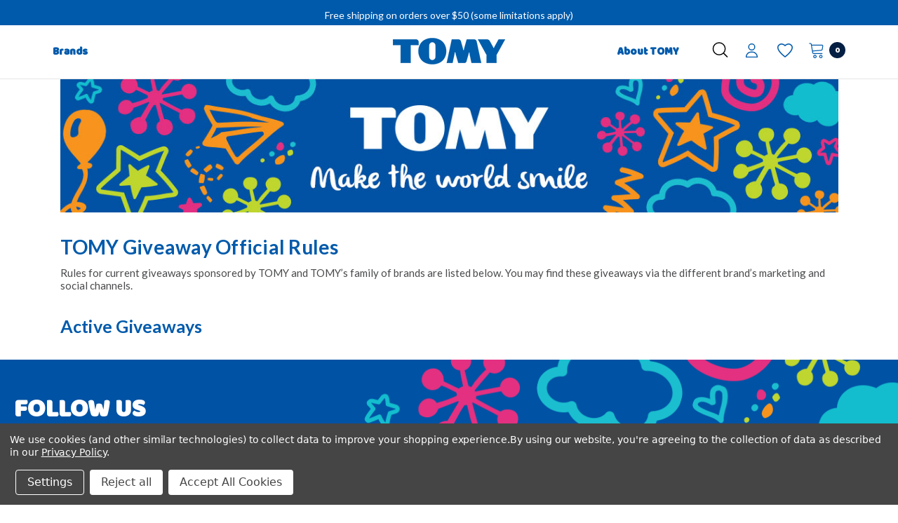

--- FILE ---
content_type: text/html; charset=UTF-8
request_url: https://us.tomy.com/giveaways/
body_size: 59665
content:

<!DOCTYPE html>
<html class="no-js" lang="en">
    <head>
        <title>Giveaways</title>
        <link rel="dns-prefetch preconnect" href="https://cdn11.bigcommerce.com/s-bo5kvbk80m" crossorigin><link rel="dns-prefetch preconnect" href="https://fonts.googleapis.com/" crossorigin><link rel="dns-prefetch preconnect" href="https://fonts.gstatic.com/" crossorigin>
        <link rel='canonical' href='https://us.tomy.com/giveaways/' /><meta name='platform' content='bigcommerce.stencil' />
        
         

        <link rel="stylesheet" type="text/css" href="https://cdn-live.wholescale.net/wholescale-widget.css" />

        <link href="https://cdn11.bigcommerce.com/s-bo5kvbk80m/product_images/favicon.gif?t&#x3D;1650394519" rel="shortcut icon">
        <meta name="viewport" content="width=device-width, initial-scale=1">

        <script>
            document.documentElement.className = document.documentElement.className.replace('no-js', 'js');
        </script>

        <script>
    function browserSupportsAllFeatures() {
        return window.Promise
            && window.fetch
            && window.URL
            && window.URLSearchParams
            && window.WeakMap
            // object-fit support
            && ('objectFit' in document.documentElement.style);
    }

    function loadScript(src) {
        var js = document.createElement('script');
        js.src = src;
        js.onerror = function () {
            console.error('Failed to load polyfill script ' + src);
        };
        document.head.appendChild(js);
    }

    if (!browserSupportsAllFeatures()) {
        loadScript('https://cdn11.bigcommerce.com/s-bo5kvbk80m/stencil/cd88e690-3fde-013e-7bbb-2a951af41c5e/e/694a7180-cd4e-013e-67d9-227b0696a291/dist/theme-bundle.polyfills.js');
    }
</script>
        <script>window.consentManagerTranslations = `{"locale":"en","locales":{"consent_manager.data_collection_warning":"en","consent_manager.accept_all_cookies":"en","consent_manager.gdpr_settings":"en","consent_manager.data_collection_preferences":"en","consent_manager.manage_data_collection_preferences":"en","consent_manager.use_data_by_cookies":"en","consent_manager.data_categories_table":"en","consent_manager.allow":"en","consent_manager.accept":"en","consent_manager.deny":"en","consent_manager.dismiss":"en","consent_manager.reject_all":"en","consent_manager.category":"en","consent_manager.purpose":"en","consent_manager.functional_category":"en","consent_manager.functional_purpose":"en","consent_manager.analytics_category":"en","consent_manager.analytics_purpose":"en","consent_manager.targeting_category":"en","consent_manager.advertising_category":"en","consent_manager.advertising_purpose":"en","consent_manager.essential_category":"en","consent_manager.esential_purpose":"en","consent_manager.yes":"en","consent_manager.no":"en","consent_manager.not_available":"en","consent_manager.cancel":"en","consent_manager.save":"en","consent_manager.back_to_preferences":"en","consent_manager.close_without_changes":"en","consent_manager.unsaved_changes":"en","consent_manager.by_using":"en","consent_manager.agree_on_data_collection":"en","consent_manager.change_preferences":"en","consent_manager.cancel_dialog_title":"en","consent_manager.privacy_policy":"en","consent_manager.allow_category_tracking":"en","consent_manager.disallow_category_tracking":"en"},"translations":{"consent_manager.data_collection_warning":"We use cookies (and other similar technologies) to collect data to improve your shopping experience.","consent_manager.accept_all_cookies":"Accept All Cookies","consent_manager.gdpr_settings":"Settings","consent_manager.data_collection_preferences":"Website Data Collection Preferences","consent_manager.manage_data_collection_preferences":"Manage Website Data Collection Preferences","consent_manager.use_data_by_cookies":" uses data collected by cookies and JavaScript libraries to improve your shopping experience.","consent_manager.data_categories_table":"The table below outlines how we use this data by category. To opt out of a category of data collection, select 'No' and save your preferences.","consent_manager.allow":"Allow","consent_manager.accept":"Accept","consent_manager.deny":"Deny","consent_manager.dismiss":"Dismiss","consent_manager.reject_all":"Reject all","consent_manager.category":"Category","consent_manager.purpose":"Purpose","consent_manager.functional_category":"Functional","consent_manager.functional_purpose":"Enables enhanced functionality, such as videos and live chat. If you do not allow these, then some or all of these functions may not work properly.","consent_manager.analytics_category":"Analytics","consent_manager.analytics_purpose":"Provide statistical information on site usage, e.g., web analytics so we can improve this website over time.","consent_manager.targeting_category":"Targeting","consent_manager.advertising_category":"Advertising","consent_manager.advertising_purpose":"Used to create profiles or personalize content to enhance your shopping experience.","consent_manager.essential_category":"Essential","consent_manager.esential_purpose":"Essential for the site and any requested services to work, but do not perform any additional or secondary function.","consent_manager.yes":"Yes","consent_manager.no":"No","consent_manager.not_available":"N/A","consent_manager.cancel":"Cancel","consent_manager.save":"Save","consent_manager.back_to_preferences":"Back to Preferences","consent_manager.close_without_changes":"You have unsaved changes to your data collection preferences. Are you sure you want to close without saving?","consent_manager.unsaved_changes":"You have unsaved changes","consent_manager.by_using":"By using our website, you're agreeing to our","consent_manager.agree_on_data_collection":"By using our website, you're agreeing to the collection of data as described in our ","consent_manager.change_preferences":"You can change your preferences at any time","consent_manager.cancel_dialog_title":"Are you sure you want to cancel?","consent_manager.privacy_policy":"Privacy Policy","consent_manager.allow_category_tracking":"Allow [CATEGORY_NAME] tracking","consent_manager.disallow_category_tracking":"Disallow [CATEGORY_NAME] tracking"}}`;</script>
        
        <script>
            window.lazySizesConfig = window.lazySizesConfig || {};
            window.lazySizesConfig.loadMode = 1;
        </script>
        <script async src="https://cdn11.bigcommerce.com/s-bo5kvbk80m/stencil/cd88e690-3fde-013e-7bbb-2a951af41c5e/e/694a7180-cd4e-013e-67d9-227b0696a291/dist/theme-bundle.head_async.js"></script>

        <link href="https://fonts.googleapis.com/css?family=Jost:800,700,500,600,900%7CLato:400,700&display=swap" rel="stylesheet">
        <link data-stencil-stylesheet href="https://cdn11.bigcommerce.com/s-bo5kvbk80m/stencil/cd88e690-3fde-013e-7bbb-2a951af41c5e/e/694a7180-cd4e-013e-67d9-227b0696a291/css/theme-9866d960-d86a-013e-2439-16eecdc4fb5f.css" rel="stylesheet">

        <!-- Start Tracking Code for analytics_siteverification -->

<meta name="google-site-verification" content="MvzoSpqeQbCMMDs_R8ltUxwXUhp3fy5VLpdjMfSJ0P4" />

<script type="text/javascript">
(function(d,w) {
	var p = w.location.pathname;

	// Add jQuery UI CSS
	var jqUICSS = document.createElement('link');
	jqUICSS.rel = "stylesheet";
	jqUICSS.href = "//code.jquery.com/ui/1.12.1/themes/base/jquery-ui.css";
	d.getElementsByTagName('head')[0].appendChild(jqUICSS);

	// Add Font Awesome CSS
	var faCSS = document.createElement('link');
	faCSS.rel = "stylesheet";
	faCSS.href = "https://use.fontawesome.com/releases/v5.8.1/css/all.css";
	faCSS.integrity = "sha384-50oBUHEmvpQ+1lW4y57PTFmhCaXp0ML5d60M1M7uH2+nqUivzIebhndOJK28anvf";
	faCSS.crossOrigin = "anonymous";
	d.getElementsByTagName('head')[0].appendChild(faCSS);

	var i = function(u) {
		var h = d.getElementsByTagName("head"), s = d.createElement('script');
		s.setAttribute("type", "text/javascript");
		s.setAttribute("src", u);
		h[0].appendChild(s);
	};

	if (p === '/checkout') {
		var h = d.getElementsByTagName('head'), c = d.createElement('style');
		c.innerHTML = '.checkout-step[checkout-step="payment"] .checkout-view-content {opacity:0.25;transition:0.5s 0s ease-in-out;}.mbc-payment-ready .checkout-step[checkout-step="payment"] .checkout-view-content{opacity:1;}';
		h[0].appendChild(c);
	}

	if (p.indexOf('/account.php') === 0 || p.indexOf('/checkout') === 0) {
		i("https://cdnjs.cloudflare.com/ajax/libs/jquery/3.4.1/jquery.min.js");
	}
	
	if (p.indexOf('/account.php') === 0 || p.indexOf('/checkout') === 0) {
		// i("https://jstest.authorize.net/v1/Accept.js");
		// i("https://js.authorize.net/v1/Accept.js");

        // i("https://js.stripe.com/v2/");
        // i("https://js.stripe.com/v3/");

        // i("https://sandbox.web.squarecdn.com/v1/square.js");
        // i("https://web.squarecdn.com/v1/square.js");

        // i("https://js.braintreegateway.com/web/3.43.0/js/client.min.js");
	}
	
	function a() {
		if (window.jQuery) {
            i("https://code.jquery.com/ui/1.12.1/jquery-ui.js");
             i("https://cdn.minibc.com/bootstrap/61fb4278452f7.js?t=1701979173");
            /*i("https://us.tomy.com/content/minibcjs/61fb4278452f7_20250722.js");*/
		} else {
			setTimeout(a, 1000);
		}
	};
	
	if (d.readyState === 'loading') {
		d.addEventListener("DOMContentLoaded", a);
	} else {
		a();
	}
})(document,window);
</script>

<!-- End Tracking Code for analytics_siteverification -->


<script>window.consentManagerStoreConfig = function () { return {"storeName":"TOMY","privacyPolicyUrl":"https:\/\/us.tomy.com\/privacy-policy\/","writeKey":null,"improvedConsentManagerEnabled":true,"AlwaysIncludeScriptsWithConsentTag":true}; };</script>
<script type="text/javascript" src="https://cdn11.bigcommerce.com/shared/js/bodl-consent-32a446f5a681a22e8af09a4ab8f4e4b6deda6487.js" integrity="sha256-uitfaufFdsW9ELiQEkeOgsYedtr3BuhVvA4WaPhIZZY=" crossorigin="anonymous" defer></script>
<script type="text/javascript" src="https://cdn11.bigcommerce.com/shared/js/storefront/consent-manager-config-3013a89bb0485f417056882e3b5cf19e6588b7ba.js" defer></script>
<script type="text/javascript" src="https://cdn11.bigcommerce.com/shared/js/storefront/consent-manager-08633fe15aba542118c03f6d45457262fa9fac88.js" defer></script>
<script type="text/javascript">
var BCData = {};
</script>
<script src='https://cdnjs.cloudflare.com/ajax/libs/jquery/3.6.0/jquery.min.js' ></script><script data-bc-cookie-consent="3" type="text/plain">
  !function(e){if(!window.pintrk){window.pintrk=function(){window.pintrk.queue.push(
    Array.prototype.slice.call(arguments))};var
    n=window.pintrk;n.queue=[],n.version="3.0";var
    t=document.createElement("script");t.async=!0,t.src=e;var
    r=document.getElementsByTagName("script")[0];r.parentNode.insertBefore(t,r)}}("https://s.pinimg.com/ct/core.js");
  pintrk('load', '2613562591656');
  pintrk('page');
</script><!-- Meta Pixel Code -->
<script data-bc-cookie-consent="3" type="text/plain">
!function(f,b,e,v,n,t,s)
{if(f.fbq)return;n=f.fbq=function(){n.callMethod?
n.callMethod.apply(n,arguments):n.queue.push(arguments)};
if(!f._fbq)f._fbq=n;n.push=n;n.loaded=!0;n.version='2.0';
n.queue=[];t=b.createElement(e);t.async=!0;
t.src=v;s=b.getElementsByTagName(e)[0];
s.parentNode.insertBefore(t,s)}(window, document,'script',
'https://connect.facebook.net/en_US/fbevents.js');
fbq('init', '770982883110703');
fbq('track', 'PageView');
</script>
<!-- End Meta Pixel Code -->
<script data-cfasync="false" data-dd-sm-ignore="true" data-cookieconsent="ignore" id="wsa-tag-manager-tags" nonce="">
</script >
</script>
<script data-cfasync="false" data-dd-sm-ignore="true" data-cookieconsent="ignore" id="wsa-tag-manager-javascript-h-test" nonce="">!function(w,d){w.TagRocket=w.TagRocket||{};var T=w.TagRocket;T.teh=[];w.onerror=function(m,s,l,c,e){T.teh.push((l?(l+' '):'')+(c?(c+' '):'')+m+(m.colno?(':'+m.colno):'')+(s?(' '+s):''));};function a(s){var e=d.createElement('script'),h=d.getElementsByTagName('head')[0];e.appendChild(d.createTextNode(s));h.insertBefore(e,h.firstChild)}a('()=>{};window.arrowFunctions=1');a('async function a(){};window.asyncFunctions=1');var m=new Date().toISOString(),q='wsa-tag-manager-javascript-',z;T.tah=function(s){w.dataLayer=w.dataLayer||[];if(!w.gtag){w.gtag=function(){dataLayer.push(arguments)};gtag('js',new Date);t=d.createElement('script');t.async=!0;t.setAttribute('src','https://www.googletagmanager.com/gtag/js?id=G-7XTJM93TLW');d.head.appendChild(t)};if(!w.wsa_tre){gtag('config',"G-7XTJM93TLW",{groups:'TagRocketErrorTracking',send_page_view:false});;gtag('config',"G-993PNLETRH",{groups:'TagRocketErrorTracking',send_page_view:false});gtag('event','tag_rocket_error',{send_to:["G-993PNLETRH"],description:'Script Failure',app_version:'3.46.17',tag_rocket_version:'1.94',ua:navigator.userAgent});};w.wsa_tre=1;if(w.console)console.error('Tag Rocket (h): '+s,T.teh);T.teh.forEach(function(e){gtag('event','app_error',{send_to:'G-7XTJM93TLW',scope:s,description:s+' 3.46.17 h '+e,message:'h '+e,app_version:'3.46.17',automatic:1,tag_rocket_version:'1.94',pagedatetime:m,datetime:m,ua:navigator.userAgent,tags:"unknown",environment:'Production'})})};p=function(){if(!T.ts&&!d.getElementById(q+'second'))T.tah('Header Script Missing');else if(!T.tss)T.tah('Header Script Failure1');else if(!T.ts)T.tah('Header Script Failure2');if(!T.tm&&!d.getElementById(q+'main'))T.tah('Footer Script Missing');else if(!T.tm)T.tah('Footer Script Failure')};if(w.addEventListener)w.addEventListener('DOMContentLoaded',p);else w.attachEvent('onDOMContentLoaded',p)}(window,document)</script>
<script data-cfasync="false" data-dd-sm-ignore="true" data-cookieconsent="ignore" id="wsa-tag-manager-javascript-second" nonce="">
/*
    Web Site Advantage: Tag Rocket App Head [1.94.75810]
    https://bigcommerce.websiteadvantage.com.au/tag-rocket/
    Copyright (C) 2020 - 2025 Web Site Advantage
*/

!function(w,d){w.TagRocket=w.TagRocket||{};var T=w.TagRocket;T.tss=1;T.tags='gads|ga4';T.scc='US-';T.seu='false';w.dataLayer=w.dataLayer||[];T.gq=[];T.cH=function(){if(!w.gtag||!w.gtag.fake){w.gtag=function(){var _arguments=arguments;if(_arguments.length&&_arguments[0]=='consent')dataLayer.push(_arguments);else T.gq.push(_arguments)};w.gtag.fake=!0;}};T.cH();T.l='';var eet=new Date,eei=0,eer=0,eea='G-7XTJM93TLW';T.ecq=[];T.ec=function(){if(T.consent.analytics)gtag.apply(null,arguments);else T.ecq.push(arguments)};T.a=function(s,e,c,o){try{if(!eei){eei=1;if(!w.gtag||w.gtag.fake){w.gtag=function(){dataLayer.push(arguments)}}T.ec('config',eea,{groups:'TagRocketErrorTracking',send_page_view:false})}if(!eer){eer=1;T.ct=c;if(w.console)console.error('Tag Rocket: '+s+': '+e,o||'');T.ct=1;var z = e?e.substring(0,255):'-missing-';T.ec('event','app_error',{send_to:eea,scope:s,description:s+' 3.46.17 '+z,message:z,app_version:'3.46.17',automatic:1,tag_rocket_version:'1.94',pagedatetime:eet.toISOString(),datetime:new Date().toISOString(),ua:navigator.userAgent,tags:T.tags,timesinceload:new Date-eet,environment:'Production'});eer=0}}catch(x){try{T.ec('event','app_error',{send_to:eea,scope:'AppErrorError',description:'3.46.17 '+x,message:''+x,app_version:'3.46.17',tag_rocket_version:'1.94',pagedatetime:eet.toISOString(),datetime:new Date().toISOString(),ua:navigator.userAgent,tags:T.tags,timesinceload:new Date-eet,environment:'Production'});}catch(y){}}};T.eq=T.eq||[];if(w.addEventListener){w.addEventListener('error',function(){T.ef.apply(T,arguments)},{passive:!0,capture:!0});}else if(w.attachEvent){w.attachEvent('onerror',function(){T.ef.apply(T,arguments)});}if(!T.ef){T.ef=function(){T.eq.push(arguments)}};if(!T.cf){T.cq=T.cq||[];T.cf=function(){T.cq.push(arguments)};if(w.console){T.ce=console.error;console.error=function(){T.ce.apply(console,arguments);T.cf.apply(T,arguments)}}};try{T.do='NewPromotionsAdded';T.dG=[];T.dH=0;T.cg=function(){T.dF(function(a){a.forEach(function(b){T.e(b.addedNodes,function(c){if(T.bh(c,T.bb)=='promotion'&&T.bg(c,'found')){T.dG.push(c)}T.e(T.dD(c,"["+T.bb+"='promotion']"),function(e){if(T.bg(e,'found')){T.dG.push(e)}})})});if(T.aS(T.dG)&&!T.dH){T.x(function(){T.dH=T.bi(function(){T.dH=0;T.f(T.do,{elements:T.dG});T.dG=[];},100,'New Promotions Added')})}});};T.dz=[];T.dA=0;T.dB=function(a){T.e(a,function(b){if(T.bh(b,T.bb)=='list'&&T.dC(b)&&T.bg(b,'found')){T.dz.push(b)}T.e(T.dD(b,"["+T.bb+"='list']"),function(c){if(T.dC(c)&&T.bg(c,'found')){T.dz.push(c)}})})};T.dE=function(){T.x(function(){if(T.aS(T.dz)){if(T.dA)T.dv(T.dA);T.dA=T.bi(function(){T.f(T.cI,{elements:T.dz});T.dz=[];T.dA=0},500,'New Products Added')}})};T.cd=function(e){T.dF(function(f){f.forEach(function(g){T.dB(g.addedNodes);});T.dE();},e||d.body)};T.cI='NewProductsAdded';T.cs='UserDataUpdated';T.dD=function(a,b){if(!a.querySelectorAll)return[];var c=a.querySelectorAll(b);if(Array.from)return Array.from(c);else return c};T.ba=function(a){return T.dD(d,a)};T.dC=function(a){var b=T.bh(a,T.bc);return b&&!isNaN(parseInt(b,10))};T.M=function(a){return typeof a!=='undefined'&&a!==null};T.q=function(a){return a===0||(T.M(a)&&a!==''&&!isNaN(a))};T.dN=function(a){var b=String.fromCodePoint;if(b){return b(a)}return ''};T.dM=function(a,b,c){var e=[].slice.call(a).map(function(f){if(c||typeof(f)==='function')return f;try{return T.cT(f)}catch(g){if(Array.isArray(f)){return [].concat(f)}else return f}});if(T.aS(e)){e[0]=T.dN(b)+' %cTag Rocket: %c'+e[0];e.splice(1,0,'color:none;');e.splice(1,0,'color:#28a300;')}return e};T.bR=function(){if(w.console)console.warn.apply(console,T.dM(arguments,0x1F6A8,1))};T.cr=function(){if(w.console)console.error.apply(console,T.dM(arguments,0x26A0,1))};T.ad=function(a,b){return a.sort(function(c,e){return e.price*e.quantity-c.price*c.quantity}).slice(0,b)};T.cA=function(a,b,c,e){var f,g=function(h){if(h>=T.aS(a))c&&c();else T.bi(function(){T.t('SB95',function(){f=b(a[h],h);if(typeof f!=='undefined')c&&c(f);else g(h+1)},1)},0,'Yield '+h+' '+e);};g(0)};T.e=function(a,b){var c,e,f=T.aS(a);if(a&&f)for(c=0;c<f;c++){e=b(a[c],c);if(typeof e!=='undefined')return e}};T.cQ=function(a,b){if(a&&T.aS(a))for(var c=0;c<T.aS(a);c++){if(a[c]===b)return true}};T.dJ=function(a,b,c){a.setAttribute(b,c)};T.p=function(a,b,c){if(T.M(c)&&c!=='')a[b]=c};T.bZ=function(a,b){if(!b||!a)return a;var c=b.split('.'),e=a[c.shift()];return T.bZ(e,c.join('.'))};T.t=function(a,b,c,e){try{c&&b.apply(this,e)}catch(f){T.a(a,''+f,1,f)}};T.bk=function(a,b,c,e){var f=function(){T.t.call(this,'SB24',c,1,arguments)};if(b==T.P&&d.readyState!="loading"){T.bi(f,0,T.P)}else{e=e||{};if(!T.M(e.passive)){e.passive=!0;}a.addEventListener&&a.addEventListener(b,f,e)|| a.attachEvent&&a.attachEvent('on'+b,f)}};T.O=function(a,b){T.bk(w,a,function(a){if(!b.done){b.done=1;b(a)}},{once:!0})};T.bL=function(a,b){try{return JSON.stringify(a,b)}catch(c){throw ''+T.bL.caller+' '+c}};T.bO=function(a){return a&&JSON.parse(a)};T.cT=function(a){return T.bO(T.bL(a))};T.cW=function(a){return T.bL(a)=='{}'};T.R=function(a){var b=Object(a),c,e,f,g=arguments;for(c=1;c<g.length;c++){e=g[c];if(e!=null){for(f in e){if(Object.prototype.hasOwnProperty.call(e,f))b[f]=e[f];}}}return b;};T.aS=function(a){return a.length};T.bn=function(a){try{if(!localStorage||T.dL)return !1;return localStorage.removeItem(a)}catch(b){T.a('SB63','Incognito Safari has blocked localStorage. This stops us tracking things like add to cart events',1,b);T.dL=!0}};T.bl=function(a){try{if(!localStorage||T.dL)return !1;return localStorage.getItem(a)}catch(b){T.a('SB61','Incognito Safari has blocked localStorage. This stops us tracking things like add to cart events',1,b);T.dL=!0}};T.bm=function(a,b){try{if(!localStorage||T.dL)return !1;localStorage.setItem(a,b)}catch(c){T.a('SB60','Incognito Safari has blocked localStorage. This stops us tracking things like add to cart events',1,c);T.dL=!0}};T.an=function(a){var b=d.cookie.match(new RegExp('(^| )'+a+'=([^;]+)')),c=b&&unescape(b[2])||'';return c=='deleted'?'':c};T.J=function(a){var b=w.performance;return b&&b.getEntriesByType&&b.getEntriesByType(a)};T.I=function(){var a=navigator;return a.connection||a.mozConnection||a.webkitConnection};T.G=function(a,b,c){return (a||'').replace(b,c||'')};T.aq=function(a){return (a||'').trim().toLowerCase()};T.aV=function(a){return T.G(T.G(T.aq(a),/([^a-z0-9 _])/g),/ +/g,'_')};T.K=function(a,b){b=b||255;if(!a)return '(missing)';a=T.G((''+a).trim(),/ *(\r\n|\n|\r) */gm,' ');if(T.aS(a)<=b)return a;return a.substring(0,b-3)+'...'};T.cu=function(a,b){var c='',e='';switch(b){case 'AU':c='0011';e='61';break;case 'US':case 'CA':c='011';e='1';break;case 'GB':c='011';e='44';break;case 'IT':c='00';e='39';break;}a=T.G(a,/[^\d+]+/g);if(c)a=T.G(a,new RegExp('^'+c),'+');if(a[0]!='+'&&e){a='+'+T.G(e+a,/^0/);}return a};T.bj=function(a,b){return a.hasAttribute(b)};T.bh=function(a,b){if(a.getAttribute)return T.K(a.getAttribute(b))};T.bg=function(a,b){var c='data-tagrocket-'+b;if(T.bj(a,c))return 0;T.dJ(a,c,'1');return 1};T.br=function(a,b,c,e){var f=setInterval(function(){T.t(a,function(){try{c()}catch(g){if(b)clearInterval(f);throw g}},1)},e);return f};T.cb=function(a,b,c,e){if(a)T.dv(a);return T.bi(b,c,e)};T.dv=function(a){clearTimeout(a)};T.bi=function(a,b,c){return setTimeout(a,b,'Tag Rocket '+(c||''))};T.bz=function(a,b,c){T.cZ('query getCartMetafields{site{cart{metafields(namespace:"bc_storefront" keys:["'+b+'"]){edges{node{entityId}}}}}}',function(e,f){T.t('SB82',function(){if(e>0){var g='createCartMetafield',h='',i=T.bZ(f,'data.site.cart.metafields.edges');if (i&&i.length){g='updateCartMetafield';h=' metafieldEntityId:'+i[0].node.entityId}T.cZ('mutation '+g+'{cart{'+g+'(input:{cartEntityId:"'+a+'" data:{key:"'+b+'" value:"'+T.bL(c).replace(/"/g,'\\"')+'"}'+h+'}){metafield{id entityId key value}errors{...on Error{message}}}}}',function(e,j){T.t('SB83',function(){if(e>0){}},1)})}},1)})};T.dK=function(a){T.ck.appendChild(a)};T.dI=function(a,b,c){b=b||{};if(b.onvisible&&d.hidden){T.O('visibilitychange',function(){T.dI(a,b,c)});return};var e=d.createElement(a),f;if(b.id&&d.getElementById(b.id))return;for(var g in b){T.dJ(e,g,b[g])}e.onload=e.onreadystatechange=function(){f=e.readyState;if(!f||f=='loaded'||f=='complete'){if(c)c();c=null}};T.dK(e);return e};T.aP=function(a,b,c){b=b||{};b.src=a;if(!T.M(b.async))b.async=!0;if(T.cn)b.nonce=T.cn;if(!T.M(b.onvisible))b.onvisible=!0;if(T.pageType!='orderconfirmation'||T.b.updated){T.dI('script',b,c)}else{T.o(T.cs,function(){T.dI('script',b,c)})}};T.dg=function(a){if(T.bj(a,'data-list-name'))return T.bh(a,'data-list-name');if(a.parentElement)return T.dg(a.parentElement)};T.L=function(){var a=d.querySelector('head meta[name="description"]');if(a)return T.bh(a,'content');};T.cp=function(a){var b=w.location.href.match(new RegExp('[?&]'+a+'=([^&]*)'));return decodeURIComponent(b&&b[1]||'')};T.dF=function(a,b,c){if(w.MutationObserver)T.O(T.P,function(){c=c||{childList:!0,subtree:!0};b=b||d.body;if(!b)throw 'no target';new MutationObserver(a).observe(b,c)})};T.do='NewPromotionsAdded';T.dG=[];T.dH=0;T.cg=function(){T.dF(function(a){a.forEach(function(b){T.e(b.addedNodes,function(c){if(T.bh(c,T.bb)=='promotion'&&T.bg(c,'found')){T.dG.push(c)}T.e(T.dD(c,"["+T.bb+"='promotion']"),function(e){if(T.bg(e,'found')){T.dG.push(e)}})})});if(T.aS(T.dG)&&!T.dH){T.x(function(){T.dH=T.bi(function(){T.dH=0;T.f(T.do,{elements:T.dG});T.dG=[];},100,'New Promotions Added')})}});};T.dz=[];T.dA=0;T.dB=function(a){T.e(a,function(b){if(T.bh(b,T.bb)=='list'&&T.dC(b)&&T.bg(b,'found')){T.dz.push(b)}T.e(T.dD(b,"["+T.bb+"='list']"),function(c){if(T.dC(c)&&T.bg(c,'found')){T.dz.push(c)}})})};T.dE=function(){T.x(function(){if(T.aS(T.dz)){if(T.dA)T.dv(T.dA);T.dA=T.bi(function(){T.f(T.cI,{elements:T.dz});T.dz=[];T.dA=0},500,'New Products Added')}})};T.cd=function(e){T.dF(function(f){f.forEach(function(g){T.dB(g.addedNodes);});T.dE();},e||d.body)};T.cI='NewProductsAdded';T.ar='PromotionsVisible';T.dn=function(a){T.aY(T.ar,a)};T.aW=function(a,b){var c,e=[];T.e(a.infos||a.items||a,function(f){c=f.product||f;if(!c.completed){e.push(c);}});if (T.aS(e)&&T.cp('showHidden')!='true'){T.a('SB55e',''+T.aS(e)+' incomplete products on '+b+' '+e[0].productId+' '+e[0].name,1,e);}};T.dj=function(a,b){var c="["+T.bb+"='list']["+T.bc+"='"+a+"']";if(b)c="[data-list-name='"+T.G(b,/['"\\]/g,'\\$&')+"'] "+c;return d.querySelector(c)};T.j='ProductsVisible';T.dl=function(a,b){if(T.aX||T.bY)a.search=T.aX||T.bY;T.aW(a,T.j);T.cE(T.j,a,b)};T.dw=function(a){T.t('SB19b',function(){var b,c={},e;T.e(a,function(f){if(!f.seen){f.seen=1;b=f.callback.name+f.id;if(!c[b])c[b]=[];c[b].push(f)}});for(var g in c){e=c[g][0];e.callback({infos:c[g],list:e.list})}},1)};T.dy=0;T.dx=[];T.dr=function(a){a.visibleTime=0;var b,c=new IntersectionObserver(function(e){if(e[0].isIntersecting){a.lastVisible=new Date;a.trigger='visible';b=T.bi(function(){c.disconnect();T.dx.push(a);if(T.dy)return;T.dy=T.bi(function(){T.dy=0;if(T.aS(T.dx)){T.dw(T.dx);T.dx=[];}},1000,'Visible Ticking')},2000-a.visibleTime,'On First Visible')}else{if(b)T.dv(b);if(a.lastVisible){a.visibleTime+=new Date-a.lastVisible;a.lastVisible=0}}},{threshold:[0.5]});c.observe(a.e)};T.dt=[];T.du=0;T.ds=function(a){T.dt.push(a)};T.ch=function(){T.t('SB18',function(){var b,c,e=0,f=1,g=function(a){if(a.seen)return false;if(a.e&&a.e.getBoundingClientRect){try{b=a.e.getBoundingClientRect()}catch(h){}if(b){return b.top>-b.height/2&&b.left>-b.width/2&&b.bottom-b.height/2<=(w.innerHeight||d.documentElement.clientHeight)&&b.right-b.width/2<=(w.innerWidth||d.documentElement.clientWidth)}}return a.percent<T.du},i=function(j,k){if(!k&&c)return;T.dv(c);c=T.bi(function(){c=0;T.t('SB18a',function(){l()},1)},j,'Scroll Tick '+k)} ,l=function(){var m=[],n=1,o,p,q,r=d.body,s=d.documentElement;q=w.pageYOffset,p=w.innerHeight;if(r&&r.scrollHeight){if(f==1)f=r.scrollHeight;if(s.clientHeight)n=s.clientHeight;if(q&&p)n=q+p;}o=n/f;if(o>T.du){T.du=o;e=n;T.t('SB18b',function(){T.e(T.dt,function(a){a.trigger='scroll '+o;if(g(a)&&T.aS(m)<=5)m.push(a)});if(T.aS(m)){T.dw(m);i(5500,1)}},1);}};T.bk(d,'scroll',function(){i(1000,0);});T.O('load',function(){l()})},1);};T.dm=function(a){if(a.e&&('IntersectionObserver' in window)){T.dr(a)}else{T.ds(a)}};T.dq=function(a,b,c,e){if(!w._bcCsrfProtectionPatched&&e<10){T.bi(function(){T.dq(a,b,c,e+1)},100,'XMLHttpRequest Wait '+e)}else{var f=new XMLHttpRequest();e=e||1;f.onreadystatechange=function(){if(this.readyState==4){if(this.status!=200){if(e<12){T.bi(function(){T.dq(a,b,c,e+1)},1000,'XMLHttpRequest Retry '+e)}else{T.a('SB36','Request Failed after '+e+' attempts : '+a+' '+this.status,1,f);b(0,this.status)}}else{b(1,f.responseText?T.bO(f.responseText):'-missing-')}}};f.open(c?'POST':'GET',a,true);f.withCredentials=true;f.setRequestHeader('Content-type','application/json');if(c){f.setRequestHeader('Authorization','Bearer '+T.co);f.send(T.bL({query:c}))}else{f.send()}}};T.dp=function(a,b,c,e){if(w.location.href.indexOf('googleusercontent.com')>0){c(0,'googleusercontent.com')}else{e=e||1;b=b||{};if(!w._bcCsrfProtectionPatched&&e<10){T.bi(function(){T.dp(a,b,c,e+1)},100,'Fetch Wait '+e)}else{w.fetch(a,b).then(function(f){if(f.ok){f.text().then(function(g){var h;try{h=T.bO(g)}catch(i){throw 'JSON parse error '+i+' '+a}try{c(h?1:0,h||'-empty-')}catch(i){throw 'onComplete error '+i+' '+a}})}else{if(e<12){T.bi(function(){T.dp(a,b,c,e+1)},1000*e,'Fetch '+e)}else{T.a('SB30','Fetch '+e+' Last Fail '+a+' '+f.status,1,f);try{c(0,f.status)}catch(i){T.a('SB30b','Fetch '+a+' onComplete '+(j.message||j),1,j)}}}}).catch(function(j){if(!j.message||!j.message.match(/^(cancel|annul|brochen|NetworkError when|Failed to fetch|취소됨)/)){if(e<12){T.bi(function(){T.dp(a,b,c,e+1)},1000,'Fetch Error '+e+1)}else{T.a('SB29','Fetch '+e+' Last Error '+a+' '+(j.message||j),1,j);c(0,j.message||j)}}else c(-1,j.message||j)})}}};T.cZ=function(a,b){var c='/graphql';if(w.fetch){T.dp(c,{method:'POST',credentials:'same-origin',headers:{'Content-Type':'application/json',Authorization:'Bearer '+T.co},body:T.bL({query:a})},b)}else{T.dq(c,b,a)}};T.bw=function(a,b){if(w.fetch){T.dp(a,{credentials:'include'},b)}else{T.dq(a,b)}};T.bf=function(){T.o(T.do,function(a){T.bd(T.be(a.elements))})};T.bd=function(a){T.e(a,function(b){if(!b.e)b.e=d.querySelector("["+T.bb+"='promotion']["+T.bc+"='"+b.id+"']");var c=b.location=='top'?0.1:0.9;if(b.e){if(T.bg(b.e,'registered')){T.dm({se: T.dk,id:'',e:b.e,promotion:b,percent:c,callback:T.dn});T.bk(b.e,'click',function(){T.aY(T.at,b)})}}else{T.dm({se: T.dk,id:'',e:b.e,promotion:b,percent:c,callback:T.dn})}})};T.at='PromotionClicked';T.di=0;T.aU=function(a,b){T.di++;T.e(a.items,function(c,e){if(!b||T.cQ(b,c)){c.e=c.e||T.dj(c.productId,a.listName);var f={se: T.dk,id:T.di,e:c.e,product:c,list:a};if(c.e){if(T.bg(c.e,'registered')){f.callback=T.dl;f.percent=e/T.aS(a.items);T.dm(f);T.bk(c.e,'click',function(){if(!f.seen)T.dl({infos:[f],list:a});T.aY(T.Y,f);})}}else{f.callback=T.dl;f.percent=e/T.aS(a.items);T.dm(f);}}})};T.Y='ProductClicked';T.be=function(a){var b,c,e,f,g=[];if(!a)a=T.ba("["+T.bb+"='promotion']["+T.bc+"]");T.e(a,function(h){b=T.bh(h,T.bc);c=T.bh(h,'data-name');e=T.bh(h,'data-position');f={e:h};if(b)f.id=parseInt(b,10);if(c)f.name=c;if(e)f.location=e;g.push(f)});return g};T.aZ=function(a){var b,c,e=[],f=T.df(e,a);if(T.aS(e)){T.aT({reason:'List',items:e},function(g){for(b in f){c=f[b];if(T.ci)c.category=T.ci;T.aU(c,g.items)}})}};T.de=[];T.df=function(a,b){var c,e,f,g,h,i={},j,k,l,m,n,o,p=['{','blogid','pageid','categoryid','ssib'],q='data-tagrocket-searchprovider';T.e(b,function(r){j=T.dg(r)||'Page: '+T.cj;c=j.split(':')[0].trim();m=j;if(m.indexOf(':')>-1)m=m.split(':')[1].trim();i[j]=i[j]||{id:T.aV(j),type:c,listName:j,name:m,items:[]};n=T.de[j]||0;f=T.bh(r,T.bc);e=T.bh(r,'data-product-price');l=T.bh(r,'data-product-category');g=T.bh(r,'data-name');h=T.bh(r,'data-product-brand');o=T.bh(r,'data-position');k={e:r,index:n};if(f)k.productId=parseInt(f,10);if(isNaN(k.productId)){if(!T.dh&&f&&p.some&&p.some(function(m){f.indexOf(m)!=0})){T.dh=1;T.a('SB43','Page contains invalid '+T.bc+' value: '+f,1,r)}}else{T.bg(r,'found');if(T.q(e))k.price=parseFloat(e);if(l)k.category={path:l,breadcrumbs:[l]};if(T.bj(r,q))k.searchprovider=T.bh(r,q);if(T.g)k.currency=T.g;if(!isNaN(o))k.index=parseInt(o,10)-1;T.de[j]=n+1;a.push(k);i[j].items.push(k)}});return i};T.bK=function(a){var b='(unknown)';if(a&&a.nodeName){b=T.aq(a.nodeName);if(b=='body')return 'html>body';if(b=='head')return 'html>head';if(a.id)return b+'#'+a.id;if(a.className&&T.aS(a.className))b+='.'+a.className.split(/[ ,]+/).join('.');if(a.parentElement)b=T.bK(a.parentElement)+'>'+b;return b}};T.r=function(a,b){if(isNaN(a))return a;if(!b)b=0;var c=Math.pow(10,b),e=Number.EPSILON||2.220446049250313e-16;return Math.round((a+e)*c)/c};T.dd='GetValue';T.getProductId=function(a,b,c,e,f){if(c.type=='giftCertificate')return c.type;var g=(c.isVariant&&f?f:e);if(g.length<1)return;return T.G(T.G(T.G(T.G(T.G(T.G(T.G(T.G(T.G(T.G(T.G((T.e(g.split('||'),function(h){if((h.indexOf('[[psku]]')<0||c.productSku)&&(h.indexOf('[[pmpn]]')<0||c.productMpn)&&(h.indexOf('[[pupc]]')<0||c.productUpc)&&(h.indexOf('[[pgtin]]')<0||c.productGtin)&&(h.indexOf('[[vname]]')<0||c.variantName)&&(h.indexOf('[[vid]]')<0||c.variantId)&&(h.indexOf('[[vsku]]')<0||c.variantSku)&&(h.indexOf('[[vmpn]]')<0||c.variantMpn)&&(h.indexOf('[[vupc]]')<0||c.variantUpc)&&(h.indexOf('[[vgtin]]')<0||c.variantGtin))return h})||'[[pid]]'),/\[\[pid\]\]/ig,c.productId),/\[\[pmpn\]\]/ig,c.productMpn),/\[\[pupc\]\]/ig,c.productUpc),/\[\[pgtin\]\]/ig,c.productGtin),/\[\[psku\]\]/ig,c.productSku),/\[\[vname\]\]/ig,c.variantName),/\[\[vid\]\]/ig,c.variantId),/\[\[vsku\]\]/ig,c.variantSku),/\[\[vmpn\]\]/ig,c.variantMpn),/\[\[vupc\]\]/ig,c.variantUpc),/\[\[vgtin\]\]/ig,c.variantGtin)};T.bD=function(a){T.b.updated=!0;try{var b=a.billingAddress;T.p(b,'phone',T.cu(b.phone,b.countryCode));T.p(T.b,'email',T.aq(b.email));T.p(T.b,'phone',b.phone);T.p(T.b,'first_name',b.firstName);T.p(T.b,'last_name',b.lastName);T.p(T.b,'street',b.address1);T.p(T.b,'city',b.city);T.p(T.b,'state',b.stateOrProvince);T.p(T.b,'postal_code',b.postalCode);T.p(T.b,'country_code',b.countryCode);if(b.address2)T.b.street=(T.b.street?T.b.street+', ':'')+b.address2;}catch(c){T.a('SB56','Failed to update user data',1,c);}T.aY(T.cs,T.b);};T.cs='UserDataUpdated';T.da=function(a,b){if(a.variants.edges){return T.e(a.variants.edges,function(c){if(c.node.entityId==b)return c.node})}};T.db=function(a){var b='',c;T.e(a.options.edges,function(e,f){c=e.node;if(f)b+=', ';b+=c.displayName+':';T.e(c.values.edges,function(g){b+=' '+g.node.label})});return b};T.cX='ProductDataGathered';T.cY='CartDataGathered';T.aT=function(a,b){T.t('SB26c',function(){var c=a.cart,e,f,g,h,i=[],j=[],k=T.cp('showHidden')=='true',l=function(i){a.requests++;var m=i.slice(0,25),n=j.filter(function(o){return T.cQ(m,o.p)&&!T.cQ(n,o.v)}).map(function(o){return o.v});f='query Products{site{';if(h){f+='id:product(entityId:'+e[0].productId+'){entityId sku mpn upc gtin} product(sku:'+T.bL(h)+'){'}else{f+='products(first:25 entityIds:'+T.bL(m)+'){edges{node{'}f+='entityId sku name path defaultImage {url (width: 1000)}mpn upc gtin brand {name} categories{edges{node{name entityId breadcrumbs(depth:10 first:50){edges{node{name}}}}}}';if(c&&T.aS(n)){if(T.aS(n)>250)T.a('SB26','Can only get 250 variants. There are '+T.aS(n),1,n);f+='variants(first:250 entityIds:'+T.bL(n.slice(0,250))+'){edges{node{entityId mpn upc gtin options(first:50){edges{node{displayName values(first:50){edges{node{label}}}}}}}}}';}f+='twoVariants:variants(first:2){edges{node{entityId sku}}}';if(!h)f+='}}';f+='}}}';T.cZ(f,function(p,q){T.t('SB32',function(){if(p>0){if(q.errors&&T.aS(q.errors))throw 'graphql '+q.errors[0].message;T.e(e,function(o){var r,s,t,u,v,x,y,z,aa,ab,ac,ad;if(h){x=T.bZ(q,'data.site.product');y=T.bZ(q,'data.site.id.sku');z=T.bZ(q,'data.site.id.mpn');aa=T.bZ(q,'data.site.id.upc');ab=T.bZ(q,'data.site.id.gtin');delete o.productSku}else{ac=T.bZ(q,'data.site.products.edges');if(!ac)T.a('SB32x',T.bL(q),1,q);x=T.e(ac,function(ae){if(!ae||!ae.node)T.a('SB32z',T.bL(q),1,q);if(ae&&ae.node&&ae.node.entityId==o.productId)return ae.node});if(x)y=x.sku}if(x){o.completed=!0;var af,ag=[],ah=o.sku,ai=x.name,aj=x.path,ak=x.defaultImage,al=x.mpn,am=x.upc,an=x.gtin,ao=x.brand,ap=o.variantId;ah=ah||h;if(y)o.productSku=y;if(ah&&y!=ah)o.variantSku=ah;if(ai)o.name=ai;if(ak){o.defaultImage=ak;if(ak.url)ak.data=T.G(ak.url,'/1000w/','/{:size}/')};if(aj)o.url=T.cl+aj;if(h){if(z)o.productMpn=z;else delete o.productMpn;if(aa)o.productUpc=aa;else delete o.productUpc;if(ab)o.productGtin=ab;else delete o.productGtin;if(al&&z!=al)o.variantMpn=al;if(am&&aa!=am)o.variantUpc=am;if(an&&ab!=an)o.variantGtin=an;}else{if(al)o.productMpn=al;if(am)o.productUpc=am;if(an)o.productGtin=an;}if(ao&&ao.name)o.brand=ao.name;if(ap&&c){ad=T.da(x,ap);if(ad){if(ad.options)o.variantName=T.db(ad);if(ad.mpn)o.variantMpn=ad.mpn;if(ad.upc)o.variantUpc=ad.upc;if(ad.gtin)o.variantGtin=ad.gtin}else{T.a('SB27','Failed to get extra variant information for variant: '+ap,1,x);o.variantName='(id='+ap+')'}};o.isVariant=(ah&&(!y||y!=ah))==!0;v=T.bZ(x,'twoVariants.edges');if(T.aS(v)>0){af=v[0].node;if(!o.isVariant)o.hasVariants=T.aS(v)>1||!(o.productSku==af.sku||af.sku=='');if(T.aS(v)<2&&!o.variantId)o.variantId=af.entityId};o.categories=ag;t=T.bZ(x,'categories.edges');T.e(t,function(aq){if(!aq||!aq.node){T.a('SB32c',T.bL(t),1,t)}else{s={id:aq.node.entityId,name:aq.node.name,breadcrumbs:[]};ag.push(s);u=T.bZ(aq,'node.breadcrumbs.edges');if(!u){T.a('SB32b',T.bL(t),1,t)}else{T.e(u,function(ar){s.breadcrumbs.push(ar.node.name);});s.path=s.breadcrumbs.join("/");if(!r||r.id>s.id)r=s}}});o.category=r}})}else{if(T.pageType!='orderconfirmation'&&p==0)T.a(a.reason,'Failed to get extra information for '+T.aS(m)+',ok='+p+',status='+q,1,m)}if(T.aS(i)>25){l(i.slice(25))}else{if(p>0&&!c&&w.location.href.indexOf('translate.goog')<0){var as=[];T.e(e,function(o){if(!o.completed)as.push(o)});if(T.aS(as)&&!k){if(g)T.a('SB55d','Could not get extra product data for URL sku '+g,1,{issues:as,items:e});else if(h)T.a('SB55a','Could not get extra product data for sku '+h,1,{issues:as,items:e});else T.a('SB55b',a.reason+' '+a.requests+' Could not get extra product data for '+T.aS(as)+' out of '+T.aS(e)+' items. '+as[0].productId,1,{issues:as,items:e});T.a('SB55c',T.bL(q),1,q)}}if(a.reason==T.n&&T.aS(e)&&!e[0].variantId&&T.dc)e[0].variantId=T.dc;b(a)}},1)})};if(a.reason==T.n){g=T.cp('sku');h=a.items[0].sku||g;}if(c){c.items=[];var at=c.lineItems;if(at)T.e([].concat(at.physicalItems,at.digitalItems,at.giftCertificates),function(au){if(c.currency&&c.currency.code)au.currency=c.currency.code;if(!T.q(au.price))au.price=au.salePrice;if(!T.q(au.price))au.price=au.list_price;if(au.type=='giftCertificate'){au.price=au.amount;au.productId='giftCertificate';au.quantity=1;au.isTaxable=au.taxable;au.completed=!0}if(au&&!au.parentId)c.items.push(au)});else{T.a('SB26b','Missing lineItems '+a.reason+' '+T.bL(a.response||c),1,c);return}}e=a.items||c.items;a.items=e;if(c)c.items=e;T.products=T.products||[];T.products.push(e);var av=0;if(c){if(T.g&&!c.currency)c.currency={code:T.g};var aw,ax=c.baseAmount,ay=c.cartAmount,az=c.coupons;if(ax&&ay)c.totalDiscount=ax-ay;if(az)c.couponCodes=az.map(function(ba){return ba.code}).join(', ')}T.e(e,function(o){var bb=o.discountAmount,bc=o.couponAmount;if(!o.productId&&o.product_id)o.productId=o.product_id;if(!o.variantId&&o.variant_id)o.variantId=o.variant_id;aw=0;if(bb)aw+=bb;if(bc){aw+=bc;if(c&&c.couponCodes)o.couponCodes=c.couponCodes}if(aw){o.totalDiscount=aw;av+=aw}if(o.type!='giftCertificate'&&o.productId&&!T.cQ(i,o.productId))i.push(o.productId);if(o.variantId)j.push({p:o.productId,v:o.variantId});});if(c&&c.orderAmount)c.totalDiscount=(c.discountAmount||0)+av;if(!T.aS(i)){T.x(function(){b(a)})}else{a.requests=0;l(i);}},1)};T.t('SB33',function(){var a=T.bZ(w,'prototype'),b=T.bZ(a,'send'),c=T.bZ(a,'open'),e=w.fetch;if(!T.xe){if(c){a.open=function(f,g){this.rurl=g;return c.apply(this,arguments)}}if(b&&b.apply){a.send=function(){var h=this;T.bk(h,'readystatechange',function(){if(h.readyState==4&&(h.status>399||h.status==0)){T.xe(h)}});return b.apply(this,arguments)}}}T.xq=T.xq||[];T.xe=function(i){T.xq.push(i)};if(!T.fe){if(e&&e.apply){w.fetch=function(g){/*This detects fetch errors.Please look up the stack for the real cause of the error*/return e.apply(this,arguments).then(function(j){if(j.status>399)T.fe({type:'status',url:j.url,message:j.status});return j}).catch(function(k){T.fe({type:T.aw,url:g.url||g,message:k.stack||k.message||k});throw k})}}}T.fq=T.fq||[];T.fe=function(l){T.fq.push(l)};},1);T.cc=function(){var a=0,b=0;T.aB='XMLHttpRequestResponseError';T.o(T.aB,function(a){var b=a.responseURL||a.rurl,c=a.status,e='XMLHttpRequest Response '+c,f=e+': '+b;if(b&&b.indexOf('/g/collect')>0)T.aC=1;if(b&&(b.indexOf('/api/storefront/carts/')>0||b.indexOf('/customer/current.jwt')>0)){}else{T.S(T.aw,{description:T.K(f),error_type:'network',error_message:T.K(e),error_filename:T.K(b),fatal:false})}},'GF30',1&&!T.aC);T.xe=function(c){a++;if(T.ck){T.ck.dataset.xhrErrors=a;T.ck.dataset.xhrErrorsInfo=(T.ck.dataset.xhrErrorsInfo||'')+' '+(c.responseURL||c.rurl)+' '+c.status+' '+c.statusText+' '+c.readyState;};if(d.visibilityState!='hidden'&&a<6)T.aY(T.aB,c)};if(T.xq){T.e(T.xq,function(c){T.xe(c)})}T.aD='FetchResponseError';T.o(T.aD,function(a){var b='Fetch Response '+d.visibilityState+' '+a.message;T.S(T.aw,{description:T.K(b+': '+a.url),error_type:'network',error_message:T.K(b),error_filename:T.K(a.url),fatal:false})},'GF34',1);T.fe=function(e){if(T.ck){T.ck.dataset.fetchErrors=b;T.ck.dataset.fetchErrorsInfo=(T.ck.dataset.fetchErrorsInfo||'')+' '+e.url+' '+T.K(e.message,30);};if(!(e.type==T.aw&&d.visibilityState=='hidden')){b++;if(b<6)T.aY(T.aD,e)}};if(T.fq){T.e(T.fq,function(e){T.fe(e)})}};T.aR=function(){return T.ba("["+T.bb+"]["+T.bc+"]").length>0};T.bx=function(a){if(!localStorage)return;T.x(function(){var b,c,e,f=T.bO(T.bl('wsa-c'))||{version:'n/a'},g,h,i={};T.bG=0;T.e(a.items,function(j){var k=j.productSku,l=j.variantName,m=j.brand,n=j.sku,o=j.quantity;if(T.bG<3){b='id.'+j.id+'.p'+j.productId;if(j.variantId)b+='.v'+j.variantId;c={productId:j.productId,quantity:o,price:j.price,name:j.name,category:j.category};if(k)c.productSku=k;if(l)c.variantName=l;if(m)c.brand=m;if(n)c.sku=n;e=o;h=f[b];if(h)e-=h.quantity;e&&T.bF(e,j,a);i[b]=c}f[b]=null});i.version='1.0';T.bm('wsa-c',T.bL(i));for(g in f){h=f[g];h&&h.quantity&&T.bF(-h.quantity,h,a)}});};T.bk(w,'visibilitychange',function(){if(T.aS(T.dx)){T.dw(T.dx);T.dx=[]}});T.cv=[];T.o=function(a,b,c,e){if(!a){T.a('On event missing event text: '+c,'');return};if(!c)c=a;if(T.aS(arguments)<4)e=!0;if(!a||(!e&&e!=false)||!c||!b){T.a('OnEvent bad data',a,b,c,e)}T.cv.push({r:new RegExp(a),c:b,s:c,p:e})};T.cw=[];T.on=function(a,b){if(!a)T.a('On event missing eventRegexText');if(!b)T.a('On event missing callback');T.cw.push({r:new RegExp(a),c:b,s:'C'+T.aS(T.cw),p:!0})};T.cx=function(f,g,h){T.e(f,function(i){if(i.r.test(g))T.t(i.s,i.c,i.p,[h,g])})};T.cy=function(f,g,h){T.e(f,function(i){if(i.r.test(g))T.t(i.s,i.c,i.p,[h,g])})};T.cz=function(f,g,h,b){T.cA(f.filter(function(i){return i.r.test(g)}),function(i){T.t(i.s,i.c,i.p,[h,g])},b,g)};T.cB=function(g,h){T.cx(T.cw,g,h);if(!h.cancelBuiltInEvents)T.cx(T.cv,g,h);return h};T.cC=function(g,h,b){T.cz(T.cw,g,h,function(){if(!h.cancelBuiltInEvents)T.cz(T.cv,g,h,function(){b&&b(h)});else{b&&b(h)}});};T.cD=function(g,h){T.cy(T.cw,g,h);if(!h.cancelBuiltInEvents)T.cy(T.cv,g,h);return h};T.f=function(g,h){h.cancelBuiltInEvents=!1;return T.cB(g,h)};T.aY=function(g,h){T.x(function(){T.f(g,h)})};T.cE=function(g,h,b){h.cancelBuiltInEvents=!1;T.cC(g,h,function(j){b&&b(j)})};T.cF=function(g,h){h.cancelBuiltInEvents=!1;return T.cD(g,h)};T.aG=function(g,h){h.cancel=!1;T.cB(g,h);return !h.cancel};T.cG=function(g,h){h.cancel=!1;T.cD(g,h);return !h.cancel};T.b={};T.userData=T.b;T.userDataUpdated=function(){T.aY(T.cs,T.b)};T.ci='';T.app={a:'3.46.17',v:'1.94.75810',d:'2025/07/28 04:34'};T.g='USD';T.ag='USD';T.cj="Giveaways";T.ck=d.getElementsByTagName('head')[0];T.bb='data-event-type';T.bc='data-entity-id';T.P='DOMContentLoaded';T.aw='exception';T.instantLoad='';T.dataTagEnabled='false';T.pageType='page';T.cl='https://us.tomy.com';T.cm=true;T.cn="";T.co="eyJ0eXAiOiJKV1QiLCJhbGciOiJFUzI1NiJ9.eyJjaWQiOlsxXSwiY29ycyI6WyJodHRwczovL3VzLnRvbXkuY29tIl0sImVhdCI6MTc2OTYwOTMzNSwiaWF0IjoxNzY5NDM2NTM1LCJpc3MiOiJCQyIsInNpZCI6MTAwMTAyMTgxOSwic3ViIjoiQkMiLCJzdWJfdHlwZSI6MCwidG9rZW5fdHlwZSI6MX0.8gkjn90smktwkpTeRUxfwqSHBwD9OGsynFNlkxlK4CjKB1QYOgxH-A0rVF5ZUP7qqI7GmhhA3oSPsVCoKf5dhw";T.aX=T.cp('search_query');if(!T.aX)T.aX=T.cp('search_query_adv');if(T.aX)T.pageType=T.pageType+'_search';T.N=T.M(d.hidden)?''+d.hidden:'unknown';T.D=function(){if(T.aQ){if(!w.gtag.real){w.gtag=function(){try{if(TextEncoder){var s=new TextEncoder().encode(T.bL(a)).byteLength;if(s>16000)T.a('GT5','Gtag Payload Too Large g t s'+s,1,arguments)}}catch(b){}dataLayer.push(arguments)};w.gtag.real=!0;T.e(T.gq,function(c){gtag.apply(null,c)});T.gq=[];}}else{T.cH();}};T.o(T.j,function(a){var b=[];T.e(a.infos,function(c){b.push(T.k({id:T.m(c.product)}))});T.h(a.search?'view_search_results':'view_item_list',{items:b})},'GA4',1);T.o(T.j,function(a){var b=[],c=a.list,e=c.listName,f={items:b},g;T.p(f,'currency',T.g);T.e(a.infos,function(h){g=T.Z(h.product,(h.e?'element':'stencil')+' '+h.trigger+' '+(h.product.searchprovider?h.product.searchprovider:''));if(g)b.push(g)});if(c.category&&c.type!=c.category)e=c.type+': '+c.category;T.S('view_item_list',T.aa(f,e,c.id))},'GF3d',1);T.o(T.ar,function(a){T.e(a.infos,function(b){T.as('view_promotion',b.promotion)})},'GF40',1);T.o(T.Y,function(a){var b=T.Z(a.product),c={items:[b]};T.p(c,'currency',T.g);if(b)T.S('select_item',T.aa(c,a.list.listName,a.list.id))},'GF3c',1);T.o(T.at,function(a){T.as('select_promotion',a)},'GF41',1);T.o(T.cI,function(a){T.aZ(a.elements)});T.cJ='consent';T.cK='default';T.cL='update';T.cM='denied';T.cN='granted';T.F='ConsentChanged';T.y={gtagConsentModeV2:'basic',consentSource:'bc',bcEnabled:T.cm,enabled:T.cm};T.consent=T.y;T.gtmConsent=function(a,b){T.cO(b||'gtm',a)};T.t('SB7',function(){var a,b,c=function(a){var e=(!d.referrer||d.referrer.indexOf('/manage/page-builder/')<0)&&d.location.href.indexOf('shogun.page/previews')<0,f=!1,g=T.bO(a);T.aI=T.cP=T.E=f;if(g&&g.allow){if(T.cQ(g.allow,3))T.aI=e;if(T.cQ(g.allow,2))T.cP=e;if(T.cQ(g.allow,4)){T.E=e}};T.y.analytics=T.aI;T.y.functional=T.cP;T.y.targetingAdvertising=T.E;};a=T.an('bc_consent');c(a);T.br('SB7b',1,function(){b=T.an('bc_consent');if(a!=b){a=b;c(b);T.f(T.F,T.y)}},500)},1);T.cR='ConsentEstablished';T.O(T.P,function(){T.y.established='bc';T.cS=!0;T.cE(T.cR,T.y)});T.x=function(a){if(T.cS)a();else T.o(T.cR,a)};T.t('SB18',function(){T.cO=function(a,b){var c,e,f=T.cT({o:b,c:T.y}),g=T.y.trLast;if(g&&!T.y.errorSent&&(g.ad_storage!=b.ad_storage||g.analytics_storage!=b.analytics_storage||g.functionality_storage!=b.functionality_storage)){T.y.errorSent=!0;if(w.initGA4&&T.y.bcEnabled){c='SB94';e='The BigCommerce GA4 feature may be causing consent issues. We suggest you switch to using Tag Rocket GA4'}else{c='SB91';e='[US-] external Consent Mode '+a+" command detected while Tag Rocket is set to using the BC Banner. Possibly because BigCommerce's BODL GA4 solution is enabled."}if(T.bl('wsa-cme'))T.bR(e,f);else T.a(c,e,1,f);T.bm('wsa-cme','-')}}},1);T.cU=!0;T.cV=function(){var a=w.google_tag_data,b=T.cK,c=a&&a.ics&&a.ics.entries,e={},f,g;if(c){for(f in c){g=c[f];if(T.M(g.update)){e[f]=g.update?T.cN:T.cM;b=T.cL}else if(T.M(g.default))e[f]=g.default?T.cN:T.cM}if(!T.cW(e)){a=T.y.googleTagData;if(!a||T.bL(e)!=T.bL(a)||(b==T.cL&&T.cU)){T.cU=!1;T.y.googleTagData=T.cT(e);T.cO('google_tag_data_'+b,e)}}}};T.br('SB81',0,T.cV,500);T.t('SB15',function(){var a,b=w.dataLayer,c=b.push,e=b.unshift,f=function(g,h){if(g.length>2&&g[0]==T.cJ)T.cO('dl_'+g[1]+'_'+h,g[2])};for(a=0;a<b.length;a++){f(b[a],'before')};b.push=function(){var i=[].slice.call(arguments,0);c.apply(b,i);i.forEach(function(j){f(j,'push')})};b.unshift=function(){var i=[].slice.call(arguments,0);e.apply(b,i);i.forEach(function(j){f(j,'unshift')})}},1);T.init=function(){T.cr('The Tag Rocket API needs to be enabled to use it. Global Tag Values > Settings.')};T.O(T.P,function(){if(T.i)T.e(T.i,function(){T.init()});});T.C=[];T.d=function(){T.D();if(T.E)gtag.apply(null,arguments);else T.C.push(arguments)};T.o(T.F,function(){T.D();if(T.E){T.e(T.C,function(a){gtag.apply(null,a)});T.C=[]}});T.h=function(b,c,e){if(!c.send_to)c.send_to="AW-870405504";c['developer_id.dODEzZj']=true;T.x(function(){T.t('GA91',function(){var f=''+d.location;if(e)gtag('set','page_location',e);T.d('event',b,c);if(e)gtag('set','page_location',f)},1)})};T.aH=[];T.Q=function(){T.D();if(T.aI)gtag.apply(null,arguments);else T.aH.push(arguments)};T.o(T.F,function(){T.D();if(T.aI){T.e(T.aH,function(a){gtag.apply(null,a)});T.aH=[]}});T.aJ=0;T.aK=0;T.aL=!1;T.aM=[];T.aA=Date.now();T.S=function(b,c){try{if(!T.aL&&b!='page_view'){T.aM.push([b,c]);return;}if(b==T.aw){T.aK++;if(T.aK>15)return};c=T.R({},T.H,c);c.send_to="G-993PNLETRH";T.aJ++;c['developer_id.dODEzZj']=true;if(!gtag)T.a('GF43',b+': No gtag',1,c);T.x(function(){T.t('GF91',function(){T.Q('event',b,c)},1)});if(!T.aL&&b=='page_view'){T.aL=!0;T.e(T.aM,function(e){T.S(e[0],e[1])})}}catch(f){T.a('GF42',b+': '+f,1,f);throw f}};gtag('set','developer_id.dODEzZj',true);T.o(T.F,function(){T.y.trLast={analytics_storage:T.aI?T.cN:T.cM,functionality_storage:T.cP?T.cN:T.cM,ad_storage:T.E?T.cN:T.cM};T.D();gtag(T.cJ,T.cL,T.y.trLast);dataLayer.push({event:'bc_consent_update'})});T.o(T.F,function(){if(T.aI&&T.ecq){T.D();T.e(T.ecq,function(a){gtag.apply(null,a)});T.ecq=[]}});if(T.cm){T.y.trLast={functionality_storage:T.cP?T.cN:T.cM,ad_storage:T.E?T.cN:T.cM,analytics_storage:T.aI?T.cN:T.cM};gtag(T.cJ,T.cK,T.y.trLast);};T.bn('wsa-cm');gtag('js',new Date);T.t('GA2',function(){var a={groups:["TagRocket","GoogleAds"]},b={page_type:T.pageType};T.p(b,'customer_group_name',T.b.customer_group_name);T.p(b,'customer_group_id',T.b.customer_group_id);T.p(a,'user_id',T.b.id);T.d('config',"AW-870405504",a);T.p(b,'currency_code',T.g);T.h('page_view',b);},1);T.t('GF1',function(){var a={},b={},c={send_page_view:false,groups:['TagRocket','GoogleAnalyticsFour']};T.H=a;var e={};T.p(e,'customer_id',T.b.id);T.p(e,'customer_group_name',T.b.customer_group_name);T.p(e,'customer_group_id',T.b.customer_group_id);T.p(e,'user_currency_code',T.g);gtag('set','user_properties',e);var f='deliveryType',g='',h=T.I(),i=T.J("resource"),j=T.J("navigation"),k=j&&j[0];b.meta_description=T.K(T.L());b.content_group=T.pageType;a.page_type=T.pageType;if(!w.arrowFunctions)g+='arrowFunctions ';if(!w.asyncFunctions)g+='asyncFunctions ';if(!w.fetch)g+='fetch ';if(!w.MutationObserver)g+='MutationObserver ';if(!w.addEventListener)g+='addEventListener ';b.missing_features=g.trim()||'(none)';if(i)a.early_hints=i.filter(function(l){return l.initiatorType=='early-hints'}).length;a.effective_connection_type=h&&h.effectiveType||'unknown';a.save_data=(h&&T.M(h.saveData))?''+h.saveData:'unknown';a.prerendered=T.M(d.prerendering)?''+d.prerendering:'not yet supported';a.delivery_type=k?(T.M(k[f])?k[f]||'normal':'not supported'):'unknown';a.initially_hidden=T.N;var m=d.documentElement,n=d.body;a.width=w.innerWidth||(m&&m.clientWidth);a.height=w.innerHeight||(m&&m.clientHeight);if(!a.width)T.O(T.P,function(){a.width=n&&n.clientWidth;a.height=n&&n.clientHeight});T.p(a,'active_currency_code',T.g);T.p(a,'user_id',T.b.id);T.Q('config',"G-993PNLETRH",T.R(c,a));b=T.R(b,a);T.S('page_view',b)},1);T.aN='https://www.googletagmanager.com/gtag/js?id=G-993PNLETRH';T.x(function(){});}catch(e){T.teh=T.teh||[];T.teh.push(e);if(T.a)T.a('HEAD',''+e,1,e);else if(T.tah)T.tah('Head Script ISSUE');}T.ts=1}(window,document)

</script>

 <script data-cfasync="false" src="https://microapps.bigcommerce.com/bodl-events/1.9.4/index.js" integrity="sha256-Y0tDj1qsyiKBRibKllwV0ZJ1aFlGYaHHGl/oUFoXJ7Y=" nonce="" crossorigin="anonymous"></script>
 <script data-cfasync="false" nonce="">

 (function() {
    function decodeBase64(base64) {
       const text = atob(base64);
       const length = text.length;
       const bytes = new Uint8Array(length);
       for (let i = 0; i < length; i++) {
          bytes[i] = text.charCodeAt(i);
       }
       const decoder = new TextDecoder();
       return decoder.decode(bytes);
    }
    window.bodl = JSON.parse(decodeBase64("[base64]"));
 })()

 </script>

<script nonce="">
(function () {
    var xmlHttp = new XMLHttpRequest();

    xmlHttp.open('POST', 'https://bes.gcp.data.bigcommerce.com/nobot');
    xmlHttp.setRequestHeader('Content-Type', 'application/json');
    xmlHttp.send('{"store_id":"1001021819","timezone_offset":"-5.0","timestamp":"2026-01-27T13:37:05.46051300Z","visit_id":"29f3d6cb-0d2d-4f76-af0f-3f3ec2cdb122","channel_id":1}');
})();
</script>

    </head>
	
    




















<!-- Default Branding -->









	
    <body class=" home-layout-3 page-type-page brand-all-tomy" data-page-type="page">
        <svg data-src="https://cdn11.bigcommerce.com/s-bo5kvbk80m/stencil/cd88e690-3fde-013e-7bbb-2a951af41c5e/e/694a7180-cd4e-013e-67d9-227b0696a291/img/icon-sprite.svg" class="icons-svg-sprite"></svg>
        
        <a href="#main-content" class="skip-to-main-link">Skip to main content</a>
	<div id="header_topBarPromotion">
		<div class="container">
			<div class="topBarPromotion-carousel" 
				data-slick='{
			        "dots": false,
		            "arrows": false,
		            "infinite": true,
		            "mobileFirst": true,
		            "vertical": true,
		            "autoplay": true,
		            "slidesToShow": 1,
		            "slidesToScroll": 1,
		            "responsive": [
			            {
			                "breakpoint": 768,
			                "settings": {
			                	"arrows": true
			                }
			            }
			        ]
		    	}'
			>
					<div class="topBarPromotion-item">
						<a href="/shipping-information/">Free shipping on orders over $50 (some limitations apply)</a>
					</div>
			</div>
		</div>
	</div>

<header class="header header-logo--center" role="banner">
          <div class="header-top">
	<div class="container-full">
		<div class="header-tabs">
			<ul class="header-tabs--list" data-menu-tab>
			</ul>
		</div>
	</div>
</div>    <div class="header-center header__desktop">
            <div class="header__desktop--left">
                <div class="navPages-container" id="menu" data-menu>
                    <nav class="navPages">
    <ul class="navPages-list navPages-list-depth-max">
            <li class="navPages-item has-dropdown">
                        <a class="navPages-action navPages-action-depth-max has-subMenu is-root"
       href="https://us.tomy.com/our-brands/"
       aria-label="Brands"
    >
        <span>Brands</span>
        <i class="icon navPages-action-moreIcon" aria-hidden="true">
            <svg><use xlink:href="#icon-chevron-down" /></svg>
        </i>
    </a>
    <div class="navPage-subMenu navPage-subMenu-horizontal" id="navPages-268" aria-hidden="true" tabindex="-1">
    <ul class="navPage-subMenu-list">
        <li class="navPage-subMenu-item-parent">
            <a class="navPage-subMenu-action navPages-action navPages-action-depth-max" href="https://us.tomy.com/our-brands/"><span>All Brands</span></a>
        </li>
            <li class="navPage-subMenu-item-child">
                    <a class="navPage-subMenu-action navPages-action navPages-action-depth-max has-subMenu" href="https://us.tomy.com/our-brands/shop-by-category/" data-navId="navPages-726">
                        <span>Shop By Category</span><i class="icon navPages-action-moreIcon" aria-hidden="true"><svg><use xlink:href="#icon-chevron-down" /></svg></i>
                    </a>
                    <div class="navPage-subMenu navPage-subMenu-horizontal" id="navPages-726" aria-hidden="true" tabindex="-1">
    <ul class="navPage-subMenu-list">
        <li class="navPage-subMenu-item-parent">
            <a class="navPage-subMenu-action navPages-action navPages-action-depth-max" href="https://us.tomy.com/our-brands/shop-by-category/"><span>All Shop By Category</span></a>
        </li>
            <li class="navPage-subMenu-item-child">
                    <a class="navPage-subMenu-action navPages-action" href="https://us.tomy.com/our-brands/shop-by-category/top-holiday-gifts/"><span>Top Holiday Gifts</span></a>
            </li>
            <li class="navPage-subMenu-item-child">
                    <a class="navPage-subMenu-action navPages-action" href="https://us.tomy.com/our-brands/shop-by-category/plush/"><span>Plush</span></a>
            </li>
            <li class="navPage-subMenu-item-child">
                    <a class="navPage-subMenu-action navPages-action" href="https://us.tomy.com/our-brands/shop-by-category/games/"><span>Games</span></a>
            </li>
            <li class="navPage-subMenu-item-child">
                    <a class="navPage-subMenu-action navPages-action" href="https://us.tomy.com/our-brands/shop-by-category/farm-toys/"><span>Farm Toys</span></a>
            </li>
            <li class="navPage-subMenu-item-child">
                    <a class="navPage-subMenu-action navPages-action" href="https://us.tomy.com/our-brands/shop-by-category/baby-and-toddler/"><span>Baby &amp; Toddler</span></a>
            </li>
            <li class="navPage-subMenu-item-child">
                    <a class="navPage-subMenu-action navPages-action" href="https://us.tomy.com/our-brands/shop-by-category/collector-must-haves/"><span>Collectors</span></a>
            </li>
    </ul>
</div>
            </li>
            <li class="navPage-subMenu-item-child">
                    <a class="navPage-subMenu-action navPages-action" href="https://us.tomy.com/our-brands/bebe-fuerte/"><span>Bebé Fuerte</span></a>
            </li>
            <li class="navPage-subMenu-item-child">
                    <a class="navPage-subMenu-action navPages-action" href="https://us.tomy.com/our-brands/boon/"><span>Boon</span></a>
            </li>
            <li class="navPage-subMenu-item-child">
                    <a class="navPage-subMenu-action navPages-action" href="https://us.tomy.com/our-brands/build-a-buddy/"><span>Build-A-Buddy</span></a>
            </li>
            <li class="navPage-subMenu-item-child">
                    <a class="navPage-subMenu-action navPages-action navPages-action-depth-max has-subMenu" href="https://us.tomy.com/our-brands/club-mocchi-mocchi/" data-navId="navPages-604">
                        <span>Club Mocchi- Mocchi-</span><i class="icon navPages-action-moreIcon" aria-hidden="true"><svg><use xlink:href="#icon-chevron-down" /></svg></i>
                    </a>
                    <div class="navPage-subMenu navPage-subMenu-horizontal" id="navPages-604" aria-hidden="true" tabindex="-1">
    <ul class="navPage-subMenu-list">
        <li class="navPage-subMenu-item-parent">
            <a class="navPage-subMenu-action navPages-action navPages-action-depth-max" href="https://us.tomy.com/our-brands/club-mocchi-mocchi/"><span>All Club Mocchi- Mocchi-</span></a>
        </li>
            <li class="navPage-subMenu-item-child">
                    <a class="navPage-subMenu-action navPages-action navPages-action-depth-max has-subMenu" href="https://us.tomy.com/our-brands/club-mocchi-mocchi/games/" data-navId="navPages-656">
                        <span>Games</span><i class="icon navPages-action-moreIcon" aria-hidden="true"><svg><use xlink:href="#icon-chevron-down" /></svg></i>
                    </a>
                    <div class="navPage-subMenu navPage-subMenu-horizontal" id="navPages-656" aria-hidden="true" tabindex="-1">
    <ul class="navPage-subMenu-list">
        <li class="navPage-subMenu-item-parent">
            <a class="navPage-subMenu-action navPages-action navPages-action-depth-max" href="https://us.tomy.com/our-brands/club-mocchi-mocchi/games/"><span>All Games</span></a>
        </li>
            <li class="navPage-subMenu-item-child">
                    <a class="navPage-subMenu-action navPages-action" href="https://us.tomy.com/our-brands/club-mocchi-mocchi/games/halo/"><span>Halo</span></a>
            </li>
            <li class="navPage-subMenu-item-child">
                    <a class="navPage-subMenu-action navPages-action" href="https://us.tomy.com/our-brands/club-mocchi-mocchi/games/metroid/"><span>Metroid</span></a>
            </li>
            <li class="navPage-subMenu-item-child">
                    <a class="navPage-subMenu-action navPages-action" href="https://us.tomy.com/our-brands/club-mocchi-mocchi/games/kirby/"><span>Kirby</span></a>
            </li>
            <li class="navPage-subMenu-item-child">
                    <a class="navPage-subMenu-action navPages-action" href="https://us.tomy.com/our-brands/club-mocchi-mocchi/games/mario-kart/"><span>Mario Kart</span></a>
            </li>
            <li class="navPage-subMenu-item-child">
                    <a class="navPage-subMenu-action navPages-action" href="https://us.tomy.com/our-brands/club-mocchi-mocchi/games/sonic-the-hedgehog/"><span>Sonic the Hedgehog</span></a>
            </li>
            <li class="navPage-subMenu-item-child">
                    <a class="navPage-subMenu-action navPages-action" href="https://us.tomy.com/our-brands/club-mocchi-mocchi/games/super-mario/"><span>Super Mario</span></a>
            </li>
            <li class="navPage-subMenu-item-child">
                    <a class="navPage-subMenu-action navPages-action" href="https://us.tomy.com/our-brands/club-mocchi-mocchi/games/the-legend-of-zelda/"><span>The Legend of Zelda</span></a>
            </li>
    </ul>
</div>
            </li>
            <li class="navPage-subMenu-item-child">
                    <a class="navPage-subMenu-action navPages-action navPages-action-depth-max has-subMenu" href="https://us.tomy.com/our-brands/club-mocchi-mocchi/shows/" data-navId="navPages-716">
                        <span>Shows</span><i class="icon navPages-action-moreIcon" aria-hidden="true"><svg><use xlink:href="#icon-chevron-down" /></svg></i>
                    </a>
                    <div class="navPage-subMenu navPage-subMenu-horizontal" id="navPages-716" aria-hidden="true" tabindex="-1">
    <ul class="navPage-subMenu-list">
        <li class="navPage-subMenu-item-parent">
            <a class="navPage-subMenu-action navPages-action navPages-action-depth-max" href="https://us.tomy.com/our-brands/club-mocchi-mocchi/shows/"><span>All Shows</span></a>
        </li>
            <li class="navPage-subMenu-item-child">
                    <a class="navPage-subMenu-action navPages-action" href="https://us.tomy.com/our-brands/club-mocchi-mocchi/shows/anime/"><span>Anime</span></a>
            </li>
            <li class="navPage-subMenu-item-child">
                    <a class="navPage-subMenu-action navPages-action" href="https://us.tomy.com/our-brands/club-mocchi-mocchi/shows/teenage-mutant-ninja-turtles/"><span>Teenage Mutant Ninja Turtles</span></a>
            </li>
    </ul>
</div>
            </li>
            <li class="navPage-subMenu-item-child">
                    <a class="navPage-subMenu-action navPages-action navPages-action-depth-max has-subMenu" href="https://us.tomy.com/our-brands/club-mocchi-mocchi/products/" data-navId="navPages-717">
                        <span>Products</span><i class="icon navPages-action-moreIcon" aria-hidden="true"><svg><use xlink:href="#icon-chevron-down" /></svg></i>
                    </a>
                    <div class="navPage-subMenu navPage-subMenu-horizontal" id="navPages-717" aria-hidden="true" tabindex="-1">
    <ul class="navPage-subMenu-list">
        <li class="navPage-subMenu-item-parent">
            <a class="navPage-subMenu-action navPages-action navPages-action-depth-max" href="https://us.tomy.com/our-brands/club-mocchi-mocchi/products/"><span>All Products</span></a>
        </li>
            <li class="navPage-subMenu-item-child">
                    <a class="navPage-subMenu-action navPages-action" href="https://us.tomy.com/our-brands/club-mocchi-mocchi/products/junior-6-plush/"><span>Junior 6&quot; Plush</span></a>
            </li>
            <li class="navPage-subMenu-item-child">
                    <a class="navPage-subMenu-action navPages-action" href="https://us.tomy.com/our-brands/club-mocchi-mocchi/products/medio-9-plush/"><span>Medio 8-9&quot; Plush</span></a>
            </li>
            <li class="navPage-subMenu-item-child">
                    <a class="navPage-subMenu-action navPages-action" href="https://us.tomy.com/our-brands/club-mocchi-mocchi/products/mega-15-plush-and-jumbo/"><span>Mega 15&quot; Plush</span></a>
            </li>
    </ul>
</div>
            </li>
    </ul>
</div>
            </li>
            <li class="navPage-subMenu-item-child">
                    <a class="navPage-subMenu-action navPages-action navPages-action-depth-max has-subMenu" href="https://us.tomy.com/our-brands/doteki/" data-navId="navPages-845">
                        <span>Doteki</span><i class="icon navPages-action-moreIcon" aria-hidden="true"><svg><use xlink:href="#icon-chevron-down" /></svg></i>
                    </a>
                    <div class="navPage-subMenu navPage-subMenu-horizontal" id="navPages-845" aria-hidden="true" tabindex="-1">
    <ul class="navPage-subMenu-list">
        <li class="navPage-subMenu-item-parent">
            <a class="navPage-subMenu-action navPages-action navPages-action-depth-max" href="https://us.tomy.com/our-brands/doteki/"><span>All Doteki</span></a>
        </li>
            <li class="navPage-subMenu-item-child">
                    <a class="navPage-subMenu-action navPages-action" href="https://us.tomy.com/our-brands/doteki/how-to-play/"><span>How to Play</span></a>
            </li>
            <li class="navPage-subMenu-item-child">
                    <a class="navPage-subMenu-action navPages-action" href="https://us.tomy.com/our-brands/doteki/shop-all/"><span>Shop All</span></a>
            </li>
    </ul>
</div>
            </li>
            <li class="navPage-subMenu-item-child">
                    <a class="navPage-subMenu-action navPages-action navPages-action-depth-max has-subMenu" href="https://us.tomy.com/our-brands/ertl/" data-navId="navPages-580">
                        <span>ERTL</span><i class="icon navPages-action-moreIcon" aria-hidden="true"><svg><use xlink:href="#icon-chevron-down" /></svg></i>
                    </a>
                    <div class="navPage-subMenu navPage-subMenu-horizontal" id="navPages-580" aria-hidden="true" tabindex="-1">
    <ul class="navPage-subMenu-list">
        <li class="navPage-subMenu-item-parent">
            <a class="navPage-subMenu-action navPages-action navPages-action-depth-max" href="https://us.tomy.com/our-brands/ertl/"><span>All ERTL</span></a>
        </li>
            <li class="navPage-subMenu-item-child">
                    <a class="navPage-subMenu-action navPages-action navPages-action-depth-max has-subMenu" href="https://us.tomy.com/our-brands/ertl/brand/" data-navId="navPages-581">
                        <span>Brand</span><i class="icon navPages-action-moreIcon" aria-hidden="true"><svg><use xlink:href="#icon-chevron-down" /></svg></i>
                    </a>
                    <div class="navPage-subMenu navPage-subMenu-horizontal" id="navPages-581" aria-hidden="true" tabindex="-1">
    <ul class="navPage-subMenu-list">
        <li class="navPage-subMenu-item-parent">
            <a class="navPage-subMenu-action navPages-action navPages-action-depth-max" href="https://us.tomy.com/our-brands/ertl/brand/"><span>All Brand</span></a>
        </li>
            <li class="navPage-subMenu-item-child">
                    <a class="navPage-subMenu-action navPages-action" href="https://us.tomy.com/our-brands/ertl/brand/john-deere/"><span>John Deere</span></a>
            </li>
            <li class="navPage-subMenu-item-child">
                    <a class="navPage-subMenu-action navPages-action" href="https://us.tomy.com/our-brands/ertl/brand/case-ih/"><span>Case IH</span></a>
            </li>
            <li class="navPage-subMenu-item-child">
                    <a class="navPage-subMenu-action navPages-action" href="https://us.tomy.com/our-brands/ertl/brand/new-holland/"><span>New Holland</span></a>
            </li>
            <li class="navPage-subMenu-item-child">
                    <a class="navPage-subMenu-action navPages-action" href="https://us.tomy.com/our-brands/ertl/brand/allis-chalmers/"><span>Allis- Chalmers</span></a>
            </li>
            <li class="navPage-subMenu-item-child">
                    <a class="navPage-subMenu-action navPages-action" href="https://us.tomy.com/our-brands/ertl/brand/peterbilt/"><span>Peterbilt</span></a>
            </li>
            <li class="navPage-subMenu-item-child">
                    <a class="navPage-subMenu-action navPages-action" href="https://us.tomy.com/our-brands/ertl/brand/ford/"><span>Ford</span></a>
            </li>
            <li class="navPage-subMenu-item-child">
                    <a class="navPage-subMenu-action navPages-action" href="https://us.tomy.com/brands/ertl/brand/bobcat/"><span>Bobcat</span></a>
            </li>
            <li class="navPage-subMenu-item-child">
                    <a class="navPage-subMenu-action navPages-action" href="https://us.tomy.com/brands/ertl/brand/freightliner/"><span>Freightliner</span></a>
            </li>
            <li class="navPage-subMenu-item-child">
                    <a class="navPage-subMenu-action navPages-action" href="https://us.tomy.com/brands/ertl/brand/western-star/"><span>Western Star</span></a>
            </li>
    </ul>
</div>
            </li>
            <li class="navPage-subMenu-item-child">
                    <a class="navPage-subMenu-action navPages-action navPages-action-depth-max has-subMenu" href="https://us.tomy.com/our-brands/ertl/scale/" data-navId="navPages-590">
                        <span>Scale</span><i class="icon navPages-action-moreIcon" aria-hidden="true"><svg><use xlink:href="#icon-chevron-down" /></svg></i>
                    </a>
                    <div class="navPage-subMenu navPage-subMenu-horizontal" id="navPages-590" aria-hidden="true" tabindex="-1">
    <ul class="navPage-subMenu-list">
        <li class="navPage-subMenu-item-parent">
            <a class="navPage-subMenu-action navPages-action navPages-action-depth-max" href="https://us.tomy.com/our-brands/ertl/scale/"><span>All Scale</span></a>
        </li>
            <li class="navPage-subMenu-item-child">
                    <a class="navPage-subMenu-action navPages-action" href="https://us.tomy.com/our-brands/ertl/scale/1-64-scale/"><span>1:64</span></a>
            </li>
            <li class="navPage-subMenu-item-child">
                    <a class="navPage-subMenu-action navPages-action" href="https://us.tomy.com/our-brands/ertl/scale/1-50-scale/"><span>1:50</span></a>
            </li>
            <li class="navPage-subMenu-item-child">
                    <a class="navPage-subMenu-action navPages-action" href="https://us.tomy.com/our-brands/ertl/scale/1-32-scale/"><span>1:32</span></a>
            </li>
            <li class="navPage-subMenu-item-child">
                    <a class="navPage-subMenu-action navPages-action" href="https://us.tomy.com/our-brands/ertl/scale/1-16-scale/"><span>1:16</span></a>
            </li>
    </ul>
</div>
            </li>
            <li class="navPage-subMenu-item-child">
                    <a class="navPage-subMenu-action navPages-action navPages-action-depth-max has-subMenu" href="https://us.tomy.com/our-brands/ertl/collectors-club/" data-navId="navPages-599">
                        <span>Collectors Club</span><i class="icon navPages-action-moreIcon" aria-hidden="true"><svg><use xlink:href="#icon-chevron-down" /></svg></i>
                    </a>
                    <div class="navPage-subMenu navPage-subMenu-horizontal" id="navPages-599" aria-hidden="true" tabindex="-1">
    <ul class="navPage-subMenu-list">
        <li class="navPage-subMenu-item-parent">
            <a class="navPage-subMenu-action navPages-action navPages-action-depth-max" href="https://us.tomy.com/our-brands/ertl/collectors-club/"><span>All Collectors Club</span></a>
        </li>
            <li class="navPage-subMenu-item-child">
                    <a class="navPage-subMenu-action navPages-action" href="https://us.tomy.com/our-brands/ertl/collectors-club/ertl-collectors-club-exclusives/"><span>ERTL Collector&#x27;s Club Exclusives</span></a>
            </li>
    </ul>
</div>
            </li>
            <li class="navPage-subMenu-item-child">
                    <a class="navPage-subMenu-action navPages-action" href="https://us.tomy.com/our-brands/ertl/prestige-select/"><span>Prestige Select</span></a>
            </li>
            <li class="navPage-subMenu-item-child">
                    <a class="navPage-subMenu-action navPages-action" href="https://us.tomy.com/our-brands/ertl/catalogs/"><span>Catalogs</span></a>
            </li>
            <li class="navPage-subMenu-item-child">
                    <a class="navPage-subMenu-action navPages-action navPages-action-depth-max has-subMenu" href="https://us.tomy.com/our-brands/ertl/videos-and-blogs/" data-navId="navPages-601">
                        <span>Videos and Blogs</span><i class="icon navPages-action-moreIcon" aria-hidden="true"><svg><use xlink:href="#icon-chevron-down" /></svg></i>
                    </a>
                    <div class="navPage-subMenu navPage-subMenu-horizontal" id="navPages-601" aria-hidden="true" tabindex="-1">
    <ul class="navPage-subMenu-list">
        <li class="navPage-subMenu-item-parent">
            <a class="navPage-subMenu-action navPages-action navPages-action-depth-max" href="https://us.tomy.com/our-brands/ertl/videos-and-blogs/"><span>All Videos and Blogs</span></a>
        </li>
            <li class="navPage-subMenu-item-child">
                    <a class="navPage-subMenu-action navPages-action" href="https://us.tomy.com/our-brands/ertl/videos-and-blogs/ERTL-blog/"><span>ERTL Blog</span></a>
            </li>
            <li class="navPage-subMenu-item-child">
                    <a class="navPage-subMenu-action navPages-action" href="https://us.tomy.com/our-brands/ertl/videos-and-blogs/unboxing-videos/"><span>Videos</span></a>
            </li>
    </ul>
</div>
            </li>
    </ul>
</div>
            </li>
            <li class="navPage-subMenu-item-child">
                    <a class="navPage-subMenu-action navPages-action navPages-action-depth-max has-subMenu" href="https://us.tomy.com/our-brands/farm-toys/" data-navId="navPages-635">
                        <span>Farm Toys</span><i class="icon navPages-action-moreIcon" aria-hidden="true"><svg><use xlink:href="#icon-chevron-down" /></svg></i>
                    </a>
                    <div class="navPage-subMenu navPage-subMenu-horizontal" id="navPages-635" aria-hidden="true" tabindex="-1">
    <ul class="navPage-subMenu-list">
        <li class="navPage-subMenu-item-parent">
            <a class="navPage-subMenu-action navPages-action navPages-action-depth-max" href="https://us.tomy.com/our-brands/farm-toys/"><span>All Farm Toys</span></a>
        </li>
            <li class="navPage-subMenu-item-child">
                    <a class="navPage-subMenu-action navPages-action" href="https://us.tomy.com/our-brands/farm-toys/big-farm/"><span>Big Farm</span></a>
            </li>
            <li class="navPage-subMenu-item-child">
                    <a class="navPage-subMenu-action navPages-action" href="https://us.tomy.com/our-brands/farm-toys/ride-ons/"><span>Ride-Ons</span></a>
            </li>
            <li class="navPage-subMenu-item-child">
                    <a class="navPage-subMenu-action navPages-action" href="https://us.tomy.com/brands/farm-toys/ride-on-parts/"><span>Ride-On Parts</span></a>
            </li>
    </ul>
</div>
            </li>
            <li class="navPage-subMenu-item-child">
                    <a class="navPage-subMenu-action navPages-action" href="https://us.tomy.com/our-brands/jixelz-remix/"><span>Jixelz Remix</span></a>
            </li>
            <li class="navPage-subMenu-item-child">
                    <a class="navPage-subMenu-action navPages-action" href="https://us.tomy.com/our-brands/jjcole/"><span>JJ Cole</span></a>
            </li>
            <li class="navPage-subMenu-item-child">
                    <a class="navPage-subMenu-action navPages-action navPages-action-depth-max has-subMenu" href="https://us.tomy.com/our-brands/john-deere-kids/" data-navId="navPages-624">
                        <span>John Deere Kids</span><i class="icon navPages-action-moreIcon" aria-hidden="true"><svg><use xlink:href="#icon-chevron-down" /></svg></i>
                    </a>
                    <div class="navPage-subMenu navPage-subMenu-horizontal" id="navPages-624" aria-hidden="true" tabindex="-1">
    <ul class="navPage-subMenu-list">
        <li class="navPage-subMenu-item-parent">
            <a class="navPage-subMenu-action navPages-action navPages-action-depth-max" href="https://us.tomy.com/our-brands/john-deere-kids/"><span>All John Deere Kids</span></a>
        </li>
            <li class="navPage-subMenu-item-child">
                    <a class="navPage-subMenu-action navPages-action" href="https://us.tomy.com/our-brands/jd-kids/monster-treads/"><span>Monster Treads</span></a>
            </li>
            <li class="navPage-subMenu-item-child">
                    <a class="navPage-subMenu-action navPages-action navPages-action-depth-max has-subMenu" href="https://us.tomy.com/our-brands/jd-kids/preschool/" data-navId="navPages-625">
                        <span>Preschool</span><i class="icon navPages-action-moreIcon" aria-hidden="true"><svg><use xlink:href="#icon-chevron-down" /></svg></i>
                    </a>
                    <div class="navPage-subMenu navPage-subMenu-horizontal" id="navPages-625" aria-hidden="true" tabindex="-1">
    <ul class="navPage-subMenu-list">
        <li class="navPage-subMenu-item-parent">
            <a class="navPage-subMenu-action navPages-action navPages-action-depth-max" href="https://us.tomy.com/our-brands/jd-kids/preschool/"><span>All Preschool</span></a>
        </li>
            <li class="navPage-subMenu-item-child">
                    <a class="navPage-subMenu-action navPages-action" href="https://us.tomy.com/our-brands/jd-kids/preschool/johnny-tractor/"><span>Johnny Tractor</span></a>
            </li>
            <li class="navPage-subMenu-item-child">
                    <a class="navPage-subMenu-action navPages-action" href="https://us.tomy.com/our-brands/jd-kids/preschool/sandbox-toys/"><span>Sandbox Toys</span></a>
            </li>
            <li class="navPage-subMenu-item-child">
                    <a class="navPage-subMenu-action navPages-action" href="https://us.tomy.com/our-brands/jd-kids/preschool/role-play/"><span>Role Play</span></a>
            </li>
    </ul>
</div>
            </li>
            <li class="navPage-subMenu-item-child">
                    <a class="navPage-subMenu-action navPages-action" href="https://us.tomy.com/our-brands/jd-kids/games/"><span>Games</span></a>
            </li>
            <li class="navPage-subMenu-item-child">
                    <a class="navPage-subMenu-action navPages-action" href="https://us.tomy.com/our-brands/jd-kids/ride-ons/"><span>Ride-Ons</span></a>
            </li>
    </ul>
</div>
            </li>
            <li class="navPage-subMenu-item-child">
                    <a class="navPage-subMenu-action navPages-action" href="https://us.tomy.com/our-brands/kiipix/"><span>Kiipix</span></a>
            </li>
            <li class="navPage-subMenu-item-child">
                    <a class="navPage-subMenu-action navPages-action navPages-action-depth-max has-subMenu" href="https://us.tomy.com/our-brands/lamaze/" data-navId="navPages-558">
                        <span>Lamaze</span><i class="icon navPages-action-moreIcon" aria-hidden="true"><svg><use xlink:href="#icon-chevron-down" /></svg></i>
                    </a>
                    <div class="navPage-subMenu navPage-subMenu-horizontal" id="navPages-558" aria-hidden="true" tabindex="-1">
    <ul class="navPage-subMenu-list">
        <li class="navPage-subMenu-item-parent">
            <a class="navPage-subMenu-action navPages-action navPages-action-depth-max" href="https://us.tomy.com/our-brands/lamaze/"><span>All Lamaze</span></a>
        </li>
            <li class="navPage-subMenu-item-child">
                    <a class="navPage-subMenu-action navPages-action navPages-action-depth-max has-subMenu" href="https://us.tomy.com/our-brands/lamaze/categories/" data-navId="navPages-559">
                        <span>Shop by Category</span><i class="icon navPages-action-moreIcon" aria-hidden="true"><svg><use xlink:href="#icon-chevron-down" /></svg></i>
                    </a>
                    <div class="navPage-subMenu navPage-subMenu-horizontal" id="navPages-559" aria-hidden="true" tabindex="-1">
    <ul class="navPage-subMenu-list">
        <li class="navPage-subMenu-item-parent">
            <a class="navPage-subMenu-action navPages-action navPages-action-depth-max" href="https://us.tomy.com/our-brands/lamaze/categories/"><span>All Shop by Category</span></a>
        </li>
            <li class="navPage-subMenu-item-child">
                    <a class="navPage-subMenu-action navPages-action" href="https://us.tomy.com/our-brands/lamaze/categories/new-arrivals/"><span>New Arrivals</span></a>
            </li>
            <li class="navPage-subMenu-item-child">
                    <a class="navPage-subMenu-action navPages-action" href="https://us.tomy.com/our-brands/lamaze/categories/books/"><span>Books</span></a>
            </li>
            <li class="navPage-subMenu-item-child">
                    <a class="navPage-subMenu-action navPages-action" href="https://us.tomy.com/our-brands/lamaze/categories/clip-go/"><span>Clip &amp; Go</span></a>
            </li>
            <li class="navPage-subMenu-item-child">
                    <a class="navPage-subMenu-action navPages-action" href="https://us.tomy.com/our-brands/lamaze/categories/early-learning/"><span>Early Learning</span></a>
            </li>
            <li class="navPage-subMenu-item-child">
                    <a class="navPage-subMenu-action navPages-action" href="https://us.tomy.com/our-brands/lamaze/categories/rattles-teethers/"><span>Rattles &amp; Teethers</span></a>
            </li>
    </ul>
</div>
            </li>
            <li class="navPage-subMenu-item-child">
                    <a class="navPage-subMenu-action navPages-action navPages-action-depth-max has-subMenu" href="https://us.tomy.com/our-brands/lamaze/ages/" data-navId="navPages-567">
                        <span>Shop by Age</span><i class="icon navPages-action-moreIcon" aria-hidden="true"><svg><use xlink:href="#icon-chevron-down" /></svg></i>
                    </a>
                    <div class="navPage-subMenu navPage-subMenu-horizontal" id="navPages-567" aria-hidden="true" tabindex="-1">
    <ul class="navPage-subMenu-list">
        <li class="navPage-subMenu-item-parent">
            <a class="navPage-subMenu-action navPages-action navPages-action-depth-max" href="https://us.tomy.com/our-brands/lamaze/ages/"><span>All Shop by Age</span></a>
        </li>
            <li class="navPage-subMenu-item-child">
                    <a class="navPage-subMenu-action navPages-action" href="https://us.tomy.com/our-brands/lamaze/ages/0-months/"><span>0+ Months</span></a>
            </li>
            <li class="navPage-subMenu-item-child">
                    <a class="navPage-subMenu-action navPages-action" href="https://us.tomy.com/our-brands/lamaze/ages/3-months/"><span>3+ Months</span></a>
            </li>
            <li class="navPage-subMenu-item-child">
                    <a class="navPage-subMenu-action navPages-action" href="https://us.tomy.com/our-brands/lamaze/ages/6-months/"><span>6+ Months</span></a>
            </li>
            <li class="navPage-subMenu-item-child">
                    <a class="navPage-subMenu-action navPages-action" href="https://us.tomy.com/our-brands/lamaze/ages/12-months/"><span>12+ Months</span></a>
            </li>
    </ul>
</div>
            </li>
            <li class="navPage-subMenu-item-child">
                    <a class="navPage-subMenu-action navPages-action" href="https://us.tomy.com/our-brands/lamaze/parental-resources/developmental-milestones/"><span>Developmental Milestones</span></a>
            </li>
    </ul>
</div>
            </li>
            <li class="navPage-subMenu-item-child">
                    <a class="navPage-subMenu-action navPages-action" href="https://us.tomy.com/our-brands/nuiguru-knit/"><span>Nuiguru Knit</span></a>
            </li>
            <li class="navPage-subMenu-item-child">
                    <a class="navPage-subMenu-action navPages-action navPages-action-depth-max has-subMenu" href="https://us.tomy.com/our-brands/t-spark/" data-navId="navPages-837">
                        <span>T-SPARK</span><i class="icon navPages-action-moreIcon" aria-hidden="true"><svg><use xlink:href="#icon-chevron-down" /></svg></i>
                    </a>
                    <div class="navPage-subMenu navPage-subMenu-horizontal" id="navPages-837" aria-hidden="true" tabindex="-1">
    <ul class="navPage-subMenu-list">
        <li class="navPage-subMenu-item-parent">
            <a class="navPage-subMenu-action navPages-action navPages-action-depth-max" href="https://us.tomy.com/our-brands/t-spark/"><span>All T-SPARK</span></a>
        </li>
            <li class="navPage-subMenu-item-child">
                    <a class="navPage-subMenu-action navPages-action" href="https://us.tomy.com/our-brands/t-spark/diaclone/"><span>Diaclone</span></a>
            </li>
            <li class="navPage-subMenu-item-child">
                    <a class="navPage-subMenu-action navPages-action" href="https://us.tomy.com/our-brands/t-spark/zoids/"><span>ZOIDS</span></a>
            </li>
            <li class="navPage-subMenu-item-child">
                    <a class="navPage-subMenu-action navPages-action navPages-action-depth-max has-subMenu" href="https://us.tomy.com/our-brands/t-spark/my-hero-academia/" data-navId="navPages-849">
                        <span>My Hero Academia</span><i class="icon navPages-action-moreIcon" aria-hidden="true"><svg><use xlink:href="#icon-chevron-down" /></svg></i>
                    </a>
                    <div class="navPage-subMenu navPage-subMenu-horizontal" id="navPages-849" aria-hidden="true" tabindex="-1">
    <ul class="navPage-subMenu-list">
        <li class="navPage-subMenu-item-parent">
            <a class="navPage-subMenu-action navPages-action navPages-action-depth-max" href="https://us.tomy.com/our-brands/t-spark/my-hero-academia/"><span>All My Hero Academia</span></a>
        </li>
            <li class="navPage-subMenu-item-child">
                    <a class="navPage-subMenu-action navPages-action" href="https://us.tomy.com/our-brands/t-spark/my-hero-academia/collekazaro/"><span>Collekazaro</span></a>
            </li>
            <li class="navPage-subMenu-item-child">
                    <a class="navPage-subMenu-action navPages-action" href="https://us.tomy.com/our-brands/t-spark/my-hero-academia/ano-bamen/"><span>Ano-Bamen</span></a>
            </li>
    </ul>
</div>
            </li>
            <li class="navPage-subMenu-item-child">
                    <a class="navPage-subMenu-action navPages-action" href="https://us.tomy.com/our-brands/t-spark/back-to-the-future/"><span>Back to the Future</span></a>
            </li>
            <li class="navPage-subMenu-item-child">
                    <a class="navPage-subMenu-action navPages-action" href="https://us.tomy.com/our-brands/t-spark/fast-and-furious/"><span>Fast and Furious</span></a>
            </li>
            <li class="navPage-subMenu-item-child">
                    <a class="navPage-subMenu-action navPages-action" href="https://us.tomy.com/our-brands/t-spark/initial-d/"><span>Initial D</span></a>
            </li>
            <li class="navPage-subMenu-item-child">
                    <a class="navPage-subMenu-action navPages-action" href="https://us.tomy.com/our-brands/t-spark/toyrise/"><span>Toyrise</span></a>
            </li>
    </ul>
</div>
            </li>
            <li class="navPage-subMenu-item-child">
                    <a class="navPage-subMenu-action navPages-action navPages-action-depth-max has-subMenu" href="https://us.tomy.com/our-brands/tomica-limited-vintage/" data-navId="navPages-833">
                        <span>Tomica Limited Vintage</span><i class="icon navPages-action-moreIcon" aria-hidden="true"><svg><use xlink:href="#icon-chevron-down" /></svg></i>
                    </a>
                    <div class="navPage-subMenu navPage-subMenu-horizontal" id="navPages-833" aria-hidden="true" tabindex="-1">
    <ul class="navPage-subMenu-list">
        <li class="navPage-subMenu-item-parent">
            <a class="navPage-subMenu-action navPages-action navPages-action-depth-max" href="https://us.tomy.com/our-brands/tomica-limited-vintage/"><span>All Tomica Limited Vintage</span></a>
        </li>
            <li class="navPage-subMenu-item-child">
                    <a class="navPage-subMenu-action navPages-action" href="https://us.tomy.com/our-brands/tomica-limited-vintage/coming-soon/"><span>Full Lineup</span></a>
            </li>
            <li class="navPage-subMenu-item-child">
                    <a class="navPage-subMenu-action navPages-action" href="https://us.tomy.com/our-brands/tomica-limited-vintage/our-story/"><span>Our Story</span></a>
            </li>
            <li class="navPage-subMenu-item-child">
                    <a class="navPage-subMenu-action navPages-action" href="https://us.tomy.com/our-brands/tomica-limited-vintage/shop-all/"><span>Shop All</span></a>
            </li>
    </ul>
</div>
            </li>
            <li class="navPage-subMenu-item-child">
                    <a class="navPage-subMenu-action navPages-action navPages-action-depth-max has-subMenu" href="https://us.tomy.com/our-brands/tomy-games/" data-navId="navPages-640">
                        <span>TOMY Games</span><i class="icon navPages-action-moreIcon" aria-hidden="true"><svg><use xlink:href="#icon-chevron-down" /></svg></i>
                    </a>
                    <div class="navPage-subMenu navPage-subMenu-horizontal" id="navPages-640" aria-hidden="true" tabindex="-1">
    <ul class="navPage-subMenu-list">
        <li class="navPage-subMenu-item-parent">
            <a class="navPage-subMenu-action navPages-action navPages-action-depth-max" href="https://us.tomy.com/our-brands/tomy-games/"><span>All TOMY Games</span></a>
        </li>
            <li class="navPage-subMenu-item-child">
                    <a class="navPage-subMenu-action navPages-action" href="https://us.tomy.com/our-brands/tomy-games/preschool-games/"><span>Preschool Games</span></a>
            </li>
            <li class="navPage-subMenu-item-child">
                    <a class="navPage-subMenu-action navPages-action" href="https://us.tomy.com/our-brands/tomy-games/family-games/"><span>Family Games</span></a>
            </li>
            <li class="navPage-subMenu-item-child">
                    <a class="navPage-subMenu-action navPages-action" href="https://us.tomy.com/our-brands/tomy-games/puzzles/"><span>Puzzles</span></a>
            </li>
    </ul>
</div>
            </li>
            <li class="navPage-subMenu-item-child">
                    <a class="navPage-subMenu-action navPages-action navPages-action-depth-max has-subMenu" href="https://us.tomy.com/our-brands/tomy-plus/" data-navId="navPages-751">
                        <span>TOMY Plus</span><i class="icon navPages-action-moreIcon" aria-hidden="true"><svg><use xlink:href="#icon-chevron-down" /></svg></i>
                    </a>
                    <div class="navPage-subMenu navPage-subMenu-horizontal" id="navPages-751" aria-hidden="true" tabindex="-1">
    <ul class="navPage-subMenu-list">
        <li class="navPage-subMenu-item-parent">
            <a class="navPage-subMenu-action navPages-action navPages-action-depth-max" href="https://us.tomy.com/our-brands/tomy-plus/"><span>All TOMY Plus</span></a>
        </li>
            <li class="navPage-subMenu-item-child">
                    <a class="navPage-subMenu-action navPages-action" href="https://us.tomy.com/our-brands/tomy-plus/entertainment/"><span>Entertainment</span></a>
            </li>
            <li class="navPage-subMenu-item-child">
                    <a class="navPage-subMenu-action navPages-action" href="https://us.tomy.com/our-brands/tomy-plus/club-mocchi-mocchi-/"><span>Club Mocchi-Mocchi-</span></a>
            </li>
            <li class="navPage-subMenu-item-child">
                    <a class="navPage-subMenu-action navPages-action" href="https://us.tomy.com/our-brands/tomy-plus/tomica-limited-vintage/"><span>Tomica Limited Vintage</span></a>
            </li>
            <li class="navPage-subMenu-item-child">
                    <a class="navPage-subMenu-action navPages-action" href="https://us.tomy.com/our-brands/tomy-plus/t-spark/"><span>T-SPARK</span></a>
            </li>
            <li class="navPage-subMenu-item-child">
                    <a class="navPage-subMenu-action navPages-action" href="https://us.tomy.com/our-brands/tomy-plus/view-all/"><span>View All</span></a>
            </li>
            <li class="navPage-subMenu-item-child">
                    <a class="navPage-subMenu-action navPages-action" href="https://us.tomy.com/our-brands/tomy-plus/about-tomy-plus/"><span>About TOMY+</span></a>
            </li>
    </ul>
</div>
            </li>
            <li class="navPage-subMenu-item-child">
                    <a class="navPage-subMenu-action navPages-action navPages-action-depth-max has-subMenu" href="https://us.tomy.com/our-brands/toomies/" data-navId="navPages-619">
                        <span>Toomies</span><i class="icon navPages-action-moreIcon" aria-hidden="true"><svg><use xlink:href="#icon-chevron-down" /></svg></i>
                    </a>
                    <div class="navPage-subMenu navPage-subMenu-horizontal" id="navPages-619" aria-hidden="true" tabindex="-1">
    <ul class="navPage-subMenu-list">
        <li class="navPage-subMenu-item-parent">
            <a class="navPage-subMenu-action navPages-action navPages-action-depth-max" href="https://us.tomy.com/our-brands/toomies/"><span>All Toomies</span></a>
        </li>
            <li class="navPage-subMenu-item-child">
                    <a class="navPage-subMenu-action navPages-action" href="https://us.tomy.com/our-brands/toomies/my-mario/"><span>My Mario</span></a>
            </li>
            <li class="navPage-subMenu-item-child">
                    <a class="navPage-subMenu-action navPages-action" href="https://us.tomy.com/our-brands/toomies/bluey/"><span>Bluey</span></a>
            </li>
            <li class="navPage-subMenu-item-child">
                    <a class="navPage-subMenu-action navPages-action" href="https://us.tomy.com/our-brands/toomies/peppa-pig/"><span>Peppa Pig</span></a>
            </li>
    </ul>
</div>
            </li>
            <li class="navPage-subMenu-item-child">
                    <a class="navPage-subMenu-action navPages-action" href="https://us.tomy.com/our-brands/warhammer/"><span>Warhammer</span></a>
            </li>
    </ul>
</div>
            </li>
    </ul>
    <ul class="navPages-list navPages-list--user">
        <li class="navPages-item">
            <a class="navPages-action" href="/wishlist.php">
                <svg class="icon"><use xlink:href="#icon-wishlist"/></svg>
                <span class="text">Wish Lists</span>
            </a>
        </li>
        <li class="navPages-item">
            <a class="navPages-action" href="/about-us/">
                <!--<svg class="icon icon-location"><use xlink:href="#icon-location"/></svg>-->
                <span class="text">About Us</span>
            </a>
        </li>
        <!--<li class="navPages-item">
            <a class="navPages-action" href="/contact-us/">
                <svg class="icon icon-location"><use xlink:href="#icon-location"/></svg>
                <span class="text">Store Locator</span>
            </a>
        </li>-->
        <!--<li class="navPages-item">
            <a class="navPages-action" href="tel:">
                <svg class="icon icon-telephone"><use xlink:href="#icon-phone"/></svg>
                <span class="text">Contact us: </span>
            </a>
        </li>-->
        <li class="navPages-item">
                    </li>
    </ul>
</nav>
                </div>
            </div>
        <div class="header__desktop--center">
                <div class="header-logo">
                    <a href="https://us.tomy.com/" class="header-logo__link">
            <div class="header-logo-image-container">
                <img class="header-logo-image" src="https://cdn11.bigcommerce.com/s-bo5kvbk80m/images/stencil/160x40/tomy_blue_logo_1603985879__74946.original.png" alt="TOMY" title="TOMY">
            </div>
</a>
                </div>
        </div>
        <div class="header__desktop--right">
            <nav class="navUser">
        <ul class="navUser-section navUser-section--link">
            <li class="navUser-item navUser-item--contact">
                <a class="navUser-action navUserAction-contact"
                   href="/about-tomy/"
                   aria-label="Contact"
                >
                    About TOMY
                </a>
            </li>
            <li class="navUser-item navUser-item--about">
                <a class="navUser-action navUserAction-about"
                   href=""
                   aria-label="About"
                >
                    
                </a>
            </li>
        </ul>
      
    <ul class="navUser-section navUser-section--alt">
        <li class="navUser-item navUser-itemBlock--compare">
            <a class="navUser-action navUser-item--compare"
               href="/compare"
               data-compare-nav
               aria-label="Compare"
            >
                <span class="navUser-compare--title">Compare</span>
                <span class="countPill countPill--positive countPill--alt"></span>
            </a>
        </li>
        <li class="navUser-item">
            <button class="navUser-action navUser-action--quickSearch quick-search-expand"
               type="button"
               id="quick-search-expand"
               data-search="quickSearch"
               aria-controls="quickSearch"
               aria-label="Search"
            >   
                    <svg aria-hidden="true"><use xlink:href="#icon-search3"></use></svg>
                                <span>Search</span>
            </button>
        </li>
            <li class="navUser-item navUser-item--account">
                    <div class="navUser-item__item">
                        <a class="navUser-action navUserAction-login"
                           href="/login.php"
                           aria-label="Sign in"
                        >
                            <div class="navUser-icon">
                                <svg aria-hidden="true"><use xlink:href="#icon-user-2"></use></svg>
                            </div>
                        </a>
                    </div>
            </li>
                <li class="navUser-item navUser-item--wishlist">
                    <div class="navUser-item__item">
                        <a class="navUser-action" 
                           href="/wishlist.php"
                           aria-label="Wish Lists"
                        >
                            <div class="navUser-icon">
                                <svg class="icon" role="img" aria-label="Wish Lists">
                                    <title>Wish Lists</title>
                                    <desc>Wish Lists</desc>
                                    <use xlink:href="#icon-wishlist-2"></use>
                                </svg>
                            </div>
                        </a>
                    </div>
                </li>
        <li class="navUser-item navUser-item--cart">
            <a class="navUser-action navUser-actionCart"
               data-cart-preview
               data-options="align:right"
               href="/cart.php"
               aria-label="Cart with 0 items"
            > 
                <svg aria-hidden="true"><use xlink:href="#icon-cart"></use></svg>
                <span class="navUser-item-cartLabel">Cart</span>
                <span class="countPill cart-quantity"></span>
            </a>
        </li>
    </ul>
</nav>
        </div>
    </div>

    <div class="header__mobile">
        <div class="haloHeaderMobile">
	<div class="haloHeaderMobile__item haloHeaderMobile__item--left">
		<a href="#" class="mobileMenu-toggle" data-mobile-menu-toggle="menu">
	        <span class="mobileMenu-toggleIcon">Toggle menu</span>
	    </a>
	    <button class="navUser-action navUser-action--quickSearch quick-search-expand"
           type="button"
           id="quick-search-expand-mobile"
           data-search="quickSearch"
           aria-controls="quickSearch"
           aria-label="Search"
        >   
            <svg aria-hidden="true"><use xlink:href="#icon-search"></use></svg>
            <span>Search</span>
        </button>
	</div>
	<div class="haloHeaderMobile__item haloHeaderMobile__item--center">
            <div class="header-logo header-logo--">
                <a href="https://us.tomy.com/" class="header-logo__link">
            <div class="header-logo-image-container">
                <img class="header-logo-image" src="https://cdn11.bigcommerce.com/s-bo5kvbk80m/images/stencil/160x40/tomy_blue_logo_1603985879__74946.original.png" alt="TOMY" title="TOMY">
            </div>
</a>
            </div>
	</div>
	<div class="haloHeaderMobile__item haloHeaderMobile__item--right">
            <a class="navUser-action navUserAction-login"
               href="/login.php"
               aria-label="Sign in"
            >
                <svg aria-hidden="true"><use xlink:href="#icon-user"></use></svg>
            </a>
		<a class="navUser-action navUser-actionCart"
           data-cart-preview
           data-options="align:right"
           href="/cart.php"
           aria-label="Cart with 0 items"
        > 
                <svg aria-hidden="true"><use xlink:href="#icon-cart"></use></svg>
            <span class="countPill cart-quantity"></span>
        </a>
	</div>
</div>
    </div>
    
    <div class="dropdown dropdown--quickSearch" id="quickSearch" aria-hidden="true" data-prevent-quick-search-close>
        <div class="quickSearch-form">
  <div class="container">
    <button class="modal-close"
        type="button"
        title="Close"
        aria-label="Close"
        data-drop-down-close
>
    <span class="aria-description--hidden">Close</span>
    <svg class="icon" aria-hidden="true"><use xlink:href="#icon-close"></svg>
</button>
    
    <form class="form" onsubmit="return false" data-url="/search.php" data-quick-search-form>
        <fieldset class="form-fieldset">
            <div class="form-field">
                <label class="is-srOnly" for="nav-quick-search">Search</label>
                <input class="form-input"
                       data-search-quick
                       name="nav-quick-search"
                       id="nav-quick-search"
                       data-error-message="Search field cannot be empty."
                       placeholder="Search entire store here"
                       autocomplete="off"
                >
                <button class="quickSearch-btn" type="submit" aria-label="Submit Quick Search">
                  <svg aria-hidden="true"><use xlink:href="#icon-search"></use></svg>
                </button>
            </div>
        </fieldset>
    </form>
  </div>
</div>
<div class="container">
    <section class="quickSearchResults" data-bind="html: results"></section>

    <p role="status"
       aria-live="polite"
       class="aria-description--hidden"
       data-search-aria-message-predefined-text="product results for"
    ></p>

</div>
    </div>
</header>
<div data-content-region="header_bottom--global"><div data-layout-id="9044f246-e4ee-4cf3-9f49-7fe39de82ae5">       <div data-sub-layout-container="62d2142a-42ff-45d1-8771-fefff7c7386a" data-layout-name="Layout">
    <style data-container-styling="62d2142a-42ff-45d1-8771-fefff7c7386a">
        [data-sub-layout-container="62d2142a-42ff-45d1-8771-fefff7c7386a"] {
            box-sizing: border-box;
            display: flex;
            flex-wrap: wrap;
            z-index: 0;
            position: relative;
            height: ;
            padding-top: 0px;
            padding-right: 0px;
            padding-bottom: 0px;
            padding-left: 0px;
            margin-top: 0px;
            margin-right: 0px;
            margin-bottom: 0px;
            margin-left: 0px;
            border-width: 0px;
            border-style: solid;
            border-color: #333333;
        }

        [data-sub-layout-container="62d2142a-42ff-45d1-8771-fefff7c7386a"]:after {
            display: block;
            position: absolute;
            top: 0;
            left: 0;
            bottom: 0;
            right: 0;
            background-size: cover;
            z-index: auto;
        }
    </style>

    <div data-sub-layout="4f2c3438-0766-4914-8aa0-02f584015946">
        <style data-column-styling="4f2c3438-0766-4914-8aa0-02f584015946">
            [data-sub-layout="4f2c3438-0766-4914-8aa0-02f584015946"] {
                display: flex;
                flex-direction: column;
                box-sizing: border-box;
                flex-basis: 100%;
                max-width: 100%;
                z-index: 0;
                position: relative;
                height: ;
                padding-top: 0px;
                padding-right: 10.5px;
                padding-bottom: 0px;
                padding-left: 10.5px;
                margin-top: 0px;
                margin-right: 0px;
                margin-bottom: 0px;
                margin-left: 0px;
                border-width: 0px;
                border-style: solid;
                border-color: #333333;
                justify-content: center;
            }
            [data-sub-layout="4f2c3438-0766-4914-8aa0-02f584015946"]:after {
                display: block;
                position: absolute;
                top: 0;
                left: 0;
                bottom: 0;
                right: 0;
                background-size: cover;
                z-index: auto;
            }
            @media only screen and (max-width: 700px) {
                [data-sub-layout="4f2c3438-0766-4914-8aa0-02f584015946"] {
                    flex-basis: 100%;
                    max-width: 100%;
                }
            }
        </style>
    </div>
</div>

</div></div>
<div data-content-region="header_bottom"></div>

		<!--
Brand ID = 0<BR>
Shop by Brand ID = 0<BR>
-->












        <main class="body" id='main-content' role='main' data-currency-code="USD">
     
    
        <div class="container">
            
<nav aria-label="Breadcrumb">
    <ol class="breadcrumbs">
                <li class="breadcrumb is-active">
                    <a class="breadcrumb-label"
                       href="https://us.tomy.com/"
                       aria-current="page"
                    >
                        <span>Home</span>
                    </a>
                </li>
    </ol>
</nav>

<script type="application/ld+json">
{
    "@context": "https://schema.org",
    "@type": "BreadcrumbList",
    "itemListElement":
    [
        {
            "@type": "ListItem",
            "position": 1,
            "item": {
                "@id": "https://us.tomy.com/",
                "name": "Home"
            }
        }
    ]
}
</script>

<main class="page">
        <!--<h1 class="page-heading">Giveaways</h1>-->


    <div data-content-region="page_builder_content"><div data-layout-id="7071fcc8-ff5d-4cbb-9f5a-b072f3bddc14">       <div data-sub-layout-container="5e5c36fa-0b66-46ba-bc2a-b1e9224770d9" data-layout-name="Layout">
    <style data-container-styling="5e5c36fa-0b66-46ba-bc2a-b1e9224770d9">
        [data-sub-layout-container="5e5c36fa-0b66-46ba-bc2a-b1e9224770d9"] {
            box-sizing: border-box;
            display: flex;
            flex-wrap: wrap;
            z-index: 0;
            position: relative;
            height: ;
            padding-top: 0px;
            padding-right: 0px;
            padding-bottom: 0px;
            padding-left: 0px;
            margin-top: 0px;
            margin-right: 0px;
            margin-bottom: 0px;
            margin-left: 0px;
            border-width: 0px;
            border-style: solid;
            border-color: #333333;
        }

        [data-sub-layout-container="5e5c36fa-0b66-46ba-bc2a-b1e9224770d9"]:after {
            display: block;
            position: absolute;
            top: 0;
            left: 0;
            bottom: 0;
            right: 0;
            background-size: cover;
            z-index: auto;
        }
    </style>

    <div data-sub-layout="8384a6e0-7b01-424a-9e1d-e64873d43e7e">
        <style data-column-styling="8384a6e0-7b01-424a-9e1d-e64873d43e7e">
            [data-sub-layout="8384a6e0-7b01-424a-9e1d-e64873d43e7e"] {
                display: flex;
                flex-direction: column;
                box-sizing: border-box;
                flex-basis: 100%;
                max-width: 100%;
                z-index: 0;
                position: relative;
                height: ;
                padding-top: 0px;
                padding-right: 10.5px;
                padding-bottom: 0px;
                padding-left: 10.5px;
                margin-top: 0px;
                margin-right: 0px;
                margin-bottom: 0px;
                margin-left: 0px;
                border-width: 0px;
                border-style: solid;
                border-color: #333333;
                justify-content: center;
            }
            [data-sub-layout="8384a6e0-7b01-424a-9e1d-e64873d43e7e"]:after {
                display: block;
                position: absolute;
                top: 0;
                left: 0;
                bottom: 0;
                right: 0;
                background-size: cover;
                z-index: auto;
            }
            @media only screen and (max-width: 700px) {
                [data-sub-layout="8384a6e0-7b01-424a-9e1d-e64873d43e7e"] {
                    flex-basis: 100%;
                    max-width: 100%;
                }
            }
        </style>
        <div data-widget-id="f18c8264-019a-4ea6-b74f-703278b26758" data-placement-id="98da7291-77a3-4dd0-9e90-262cf21e69ec" data-placement-status="ACTIVE"><div class="tomy-show-mobile"><img class="img-responsive" src="https://store-bo5kvbk80m.mybigcommerce.com/content/customerservice/TOMY_AboutUs_EN_768x200.jpg"></div>
<div class="tomy-show-desktop"><img class="img-responsive" src="https://store-bo5kvbk80m.mybigcommerce.com/content/customerservice/TOMY_AboutUs_EN_1170x200.jpg"></div>
 

 <h1 class="giveaway-header">TOMY Giveaway Official Rules </h1>
  
  <div class="giveaway-top-text">Rules for current giveaways sponsored by TOMY and TOMY’s family of brands are listed below.  You may find these giveaways via the different brand’s marketing and social channels.</div>
  
  <h2 class="giveaway-title">Active Giveaways</h2>
  
  <script src="https://apps.elfsight.com/p/platform.js" defer=""></script>
<div class="elfsight-app-6ea795c0-12c4-473e-9bb6-29a8828c924d"></div>


<style>

/* Helper styles - Move to theme */
.tomy-show-desktop {
	display: inline-block;
}

.tomy-show-mobile {
	display: none;
}

@media only screen and (max-width: 800px) {

	.tomy-show-desktop {
		display: none;
	}

	.tomy-show-mobile {
		display: inline-block;
	}

}

</style>
</div>
    </div>
</div>

</div></div>

    <div class="page-content page-content--centered">
            <p></p>
    </div>

</main>


        </div>
    
    <div id="modal" class="modal" data-reveal data-prevent-quick-search-close>
    <button class="modal-close"
        type="button"
        title="Close"
        aria-label="Close"
        
>
    <span class="aria-description--hidden">Close</span>
    <svg class="icon" aria-hidden="true"><use xlink:href="#icon-close"></svg>
</button>
    <div class="modal-content"></div>
    <div class="loadingOverlay"></div>
</div>
    <div id="alert-modal" class="modal modal--alert modal--small" data-reveal data-prevent-quick-search-close>
    <div class="swal2-icon swal2-error swal2-icon-show"><span class="swal2-x-mark"><span class="swal2-x-mark-line-left"></span><span class="swal2-x-mark-line-right"></span></span></div>

    <div class="modal-content"></div>

    <div class="button-container"><button type="button" class="confirm button" data-reveal-close>OK</button></div>
</div>
</main>
		














<div class="container-fluid tomy-social-footer tomy-show-desktop">
    <div class="row">
        <div class="follow-tomy-social">
             <h3 class="follow-us-tomy">Follow Us</h3>
             <p style="">Stay up-to-date with TOMY for exclusive previews of the newest launches and more.</p>
             <div class="">
                <ul class="tomy-social-icons">
					<li><a href="https://www.facebook.com/tomy.toy" target="_blank"><img class="tomy-soc-icon tomy-soc-facebook" src="https://store-bo5kvbk80m.mybigcommerce.com/content/tomy/social-icons/facebook.svg" alt="Facebook Link (opens in a new tab)" /></a>
					<li><a href="https://www.instagram.com/tomy_toy/" target="_blank"><img class="tomy-soc-icon tomy-soc-instagram" src="https://store-bo5kvbk80m.mybigcommerce.com/content/tomy/social-icons/instagram.svg" alt="Instagram Link (opens in a new tab)" /></a>
					<li><a href="https://www.tiktok.com/@tomytoys" target="_blank"><img class="tomy-soc-icon tomy-soc-tiktok" src="https://store-bo5kvbk80m.mybigcommerce.com/content/tomy/social-icons/tiktok.svg" alt="TikTok Link (opens in a new tab)" /></a>
					<li><a href="https://mailchi.mp/email.tomy.com/tomy-toys" target="_blank"><img class="tomy-soc-icon tomy-soc-email" src="https://store-bo5kvbk80m.mybigcommerce.com/content/tomy/social-icons/email.svg" alt="Email Link (opens in a new tab)" /></a>
                 </ul>
             </div>
            </div>
       
    </div>
</div>

<div class="container-fluid tomy-social-footer-mobile tomy-show-mobile">
    <div class="row">
        <div class="follow-tomy-social-mobile">
             <h3 class="follow-us-tomy-mobile">Follow Us</h3>
             <p>Stay up-to-date with TOMY for exclusive previews of the newest launches and more.</p>
             <div class="">
                <ul class="tomy-social-icons">
					<li><a href="https://www.facebook.com/tomy.toy" target="_blank"><img class="tomy-soc-icon tomy-soc-facebook" src="https://store-bo5kvbk80m.mybigcommerce.com/content/tomy/social-icons/facebook.svg" alt="Facebook Link (opens in a new tab)" /></a>
					<li><a href="https://www.instagram.com/tomy_toy/" target="_blank"><img class="tomy-soc-icon tomy-soc-instagram" src="https://store-bo5kvbk80m.mybigcommerce.com/content/tomy/social-icons/instagram.svg" alt="Instagram Link (opens in a new tab)" /></a>
					<li><a href="https://www.tiktok.com/@tomytoys" target="_blank"><img class="tomy-soc-icon tomy-soc-tiktok" src="https://store-bo5kvbk80m.mybigcommerce.com/content/tomy/social-icons/tiktok.svg" alt="TikTok Link (opens in a new tab)" /></a>
					<li><a href="https://mailchi.mp/email.tomy.com/tomy-toys" target="_blank"><img class="tomy-soc-icon tomy-soc-email" src="https://store-bo5kvbk80m.mybigcommerce.com/content/tomy/social-icons/email.svg" alt="Email Link (opens in a new tab)" /></a>
                 </ul>
             </div>
            </div>
       
    </div>
</div>
        
<footer class="footer footer--style1" role="contentinfo">
    
    <div class="container">
        <section class="footer-info">

            <article class="footer-info-col footer-info-col--small tfy-footer-custcare" data-section-type="footer-categories">
                <h3 class="footer-info-heading footer-info-heading--toggle">Customer Care</h3>
                <ul class="footer-info-list">
					<li><a href="/contact-us">Contact Us</a></li>
					<!--<li><a href="">Warranty</a></li>-->
					<li><a href="/shipping-information">Shipping Information</a></li>
					<li><a href="/productregistration">Product Registration</a></li>
					<li><a href="/recalls">Product Recalls</a></li>
					<li><a href="/returns">Returns</a></li>
					<li><a href="/faq">FAQs</a></li>
					<li><a href="/product-categories/replacement-parts/">Replacement Parts</a></li>
					<li><a href="/giveaways">Giveaways</a></li>
                </ul>
            </article>

            <article class="footer-info-col footer-info-col--small tfy-footer-company" data-section-type="footer-webPages">
                <h3 class="footer-info-heading footer-info-heading--toggle">Company</h3>
                <ul class="footer-info-list">
					<li><a href="/careers">Careers</a></li>
					<li><a href="/internships">Internships</a></li>
					<li><a href="/about-tomy">About Us</a></li>
					<li><a href="https://employee.tomy.com">Employee Access</a></li>
					<li><a href="/locations">Locations</a></li>
					<li><a href="/press-releases">Press Releases</a></li>
					<li><a href="/privacy-policy">Privacy Policy</a></li>
					<li><a href="/terms-of-use">Terms of Use</a></li>
					<li><a href="/email-signup" class="dropdown-toggle email-modal-toggle">Sign up for Emails</a></li>
					<li><a href="/copyrights">Copyrights</a></li>
					<li><a href="/the-first-years/patents">Patents</a></li>
					<li><a href="/become-a-reseller">Become a Reseller</a></li>
					<li><a href="/outlet-store">Outlet Store</a></li>
					<li><a href="/dei">Diversity, Equity & Inclusion</a></li>
					<li><a href="https://inventors.tomy.com/" target="_blank" aria-label="Inventors (opens in a new tab)">Inventors</a></li>					
                </ul>
            </article>

            <article class="footer-info-col footer-info-col--small tfy-footer-international" data-section-type="footer-webPages">
                <h3 class="footer-info-heading footer-info-heading--toggle">International</h3>
                <ul class="footer-info-list">
					<li><a href="https://uk.tomy.com" target="_blank" aria-label="United Kingdom (opens in a new tab)">United Kingdom</a></li>
					<li><a href="https://fr.tomy.com" target="_blank" aria-label="France (opens in a new tab)">France</a></li>
					<li><a href="https://de.tomy.com" target="_blank" aria-label="Germany (opens in a new tab)">Germany</a></li>
					<li><a href="https://britainsfarmtoys.co.uk/" target="_blank" aria-label="Britains Farm Toys (opens in a new tab)">Britains Farm Toys</a></li>
                </ul>
            </article>
        </section>
    </div>

    <div data-content-region="ssl_site_seal--global"></div>
</footer>


        <script>window.__webpack_public_path__ = "https://cdn11.bigcommerce.com/s-bo5kvbk80m/stencil/cd88e690-3fde-013e-7bbb-2a951af41c5e/e/694a7180-cd4e-013e-67d9-227b0696a291/dist/";</script>
        <script>
            function onThemeBundleMain() {
                window.stencilBootstrap("page", "{\"themeSettings\":{\"recently_bought_text_name\":\"Someone recently bought a \",\"before_you_leave_history_count\":6,\"footer_heading_color\":\"#ffffff\",\"homepage_new_products_column_count\":4,\"card--alternate-color--hover\":\"#ffffff\",\"newsletter_txt_2\":\"Privacy Policy\",\"haloHome1Section11\":\"halo-section-11\",\"store_location_privacy_link\":\"/privacy-policy/\",\"optimizedCheckout-buttonPrimary-borderColorDisabled\":\"transparent\",\"homepage_top_products_count\":12,\"newsletter_subheading\":\"Monthly Free Resources\",\"enable_featured_products\":true,\"optimizedCheckout-formChecklist-color\":\"#333333\",\"halo_securityImage_1\":\"\",\"paymentbuttons-paypal-size\":\"responsive\",\"optimizedCheckout-buttonPrimary-backgroundColorActive\":\"#ffffff\",\"halo_category_pagination\":false,\"card-sale-price-color\":\"#e95144\",\"brandpage_products_per_page\":12,\"color-secondaryDarker\":\"#cccccc\",\"optimizedCheckout-colorFocus\":\"#4496f6\",\"halo_header_customLink_1\":\"/about-tomy/\",\"halo_header_customText_1\":\"About TOMY\",\"haloCart_securityImage_5\":\"\",\"fontSize-root\":15,\"home_product_tab-limit\":12,\"show_accept_amex\":true,\"navUser-color\":\"#000000\",\"color-textBase--active\":\"#4A4B4D\",\"mega_menu_style3_item_custom_linktext1\":\"What's New\",\"mega_menu_style2_item_img_width\":\"40.7%\",\"social_icon_placement_bottom\":\"bottom_left\",\"haloPVService_item3_link\":\"#\",\"halo-ask-an-expert-title\":\"Have questions?\",\"show_powered_by\":true,\"button--primary-borderColorHover\":\"#e33081\",\"recently_bought_location4\":\"from Newcastle, UK\",\"button--default-backgroundColorActive\":\"#e33081\",\"mega_menu_style3_item_img2\":\"\",\"fontSize-h4\":20,\"checkRadio-borderColor\":\"#8f8f8f\",\"halo_sizechart_des2_2\":\" est laborum et dolorum fuga. Et harum est expedita distinctio.\",\"color-primaryDarker\":\"#333333\",\"store_owner_email\":\"stores@domain.com\",\"menu_brands\":false,\"halo_position_logo\":\"center\",\"show_accept_amazonpay\":false,\"button--primary-borderColor\":\"#000000\",\"themevale_soldProduct_hours\":\"3,6,9,10,12,24,36\",\"optimizedCheckout-buttonPrimary-colorHover\":\"#000000\",\"brand_size\":\"190x250\",\"optimizedCheckout-logo-position\":\"center\",\"optimizedCheckout-discountBanner-backgroundColor\":\"#e5e5e5\",\"recently_bought_changeSlides\":10,\"halo-faqs-sidebar\":true,\"halo_sizechart_des2_4\":\" possimus, omnis voluptas assumenda domnis dolor repellendus.\",\"pdp-sale-price-label\":\"Now:\",\"optimizedCheckout-buttonSecondary-backgroundColorHover\":\"#f5f5f5\",\"haloBrandsSlider_link_9\":\"#\",\"homeProductTab_title\":\"Pet Supplies\",\"optimizedCheckout-headingPrimary-font\":\"Google_Jost_800\",\"haloPVService_item2_des\":\"No question asked\",\"haloCart_securityImage_1\":\"\",\"optimizedCheckout-formField-backgroundColor\":\"#ffffff\",\"cl_slide2_subtitle\":\"\",\"color-textLink--hover\":\"#e33081\",\"footer-backgroundColor\":\"#005AAB\",\"cart-notification-text-2\":\"you have in the cart. We'll keep it for you for\",\"navPages-color\":\"#4A4B4D\",\"productpage_reviews_count\":5,\"haloPVServiceCustom\":false,\"optimizedCheckout-step-borderColor\":\"#dddddd\",\"logo_size\":\"320x112\",\"before-you-leave-heading-2\":\"SALE20\",\"before-you-leave-img\":\"\",\"mega_menu_style2_item_col_width\":\"59.3%\",\"haloRecentlyBought\":false,\"newsletter_link\":\"#\",\"halo_card_title-line\":\"2\",\"halo_compare_colors\":false,\"show_accept_paypal\":true,\"haloHome2Section7\":\"halo-section-7\",\"haloHome3Section3\":\"halo-section-3\",\"700-font\":\"Google_Jost_700\",\"paymentbuttons-paypal-shape\":\"rect\",\"optimizedCheckout-discountBanner-textColor\":\"#333333\",\"halo_newsletter_popup_image\":\"\",\"optimizedCheckout-buttonPrimary-font\":\"Google_Jost_700\",\"powered_by-text2\":\"BigCommerce\",\"enable-product-countDown\":false,\"mega_menu_hot_label_bgColor\":\"#FFBB49\",\"show_warranty_tabs\":false,\"paymentbuttons-paypal-label\":\"checkout\",\"halo_stock_level\":false,\"optimizedCheckout-backgroundImage-size\":\"1000x400\",\"pdp_sold_out_label\":\"Sold Out\",\"pdp-retail-price-label\":\"MSRP:\",\"footer-info-3-link3\":\"#\",\"button--disabled-backgroundColor\":\"#cccccc\",\"store_location_sitemap\":\"Sitemap\",\"homeProductNew_viewAll_link\":\"/shop\",\"themevale_soldProduct_text\":\"sold in last\",\"haloHome2Section1\":\"halo-section-1\",\"blockquote-cite-font-color\":\"#999999\",\"haloPVService\":false,\"haloSidebar_blog\":true,\"haloHome1Section7\":\"halo-section-7\",\"haloHome2Section6\":\"halo-section-6\",\"store_location_sitemap_link\":\"/sitemap\",\"cl_slide1_subtitle\":\"\",\"halo_card_image_swap\":true,\"store_location_chat\":\"Live Chat\",\"before_you_leave_history_expires_date\":30,\"productpage_product_block_col\":4,\"mega_menu_style3_item_custom_linktext6\":\"On Sale\",\"carousel-dot-color\":\"#000000\",\"quickSearch_topSearches_text5\":\"surfing bigcommerce\",\"haloMegamenu\":false,\"sale_badges_type\":\"text\",\"enable-before-you-leave-history\":true,\"optimizedCheckout-formField-shadowColor\":\"transparent\",\"categorypage_products_per_page\":12,\"show_custom_badges\":true,\"haloAddToCartAction\":\"sidebar\",\"halo_card_ratings\":true,\"container-fill-base\":\"#ffffff\",\"paymentbuttons-paypal-layout\":\"vertical\",\"homepage_featured_products_column_count\":4,\"button--default-color\":\"#000000\",\"pace-progress-backgroundColor\":\"#999999\",\"color-textLink--active\":\"#e33081\",\"haloBrandsSlider_link_4\":\"#\",\"halo_stock_level_limit\":\"3\",\"footer-info-3-text5\":\"Theme FAQs\",\"topBarPromotion_textColor\":\"#FFFFFF\",\"halo_sizechart_des1_1\":\"At vero eos et accusamus et iusto odio dignissimos ducimus\",\"card-figcaption-button-colorHover\":\"#000000\",\"halo-faqs-sidebar-icon2\":\"Contact Us\",\"optimizedCheckout-loadingToaster-backgroundColor\":\"#333333\",\"color-textHeading\":\"#005AAB\",\"show_sale_badges\":true,\"show_accept_discover\":true,\"powered_by-text1\":\"Powered by\",\"footer_text_color\":\"#ffffff\",\"recently_bought_location5\":\"from Cessnock, AU\",\"enable-before-you-leave-recommended\":true,\"header-color\":\"#005AAB\",\"optimizedCheckout-formField-errorColor\":\"#d14343\",\"haloBrandsSlider_link_3\":\"#\",\"spinner-borderColor-dark\":\"#999999\",\"halo_recent_post\":false,\"restrict_to_login\":false,\"input-font-color\":\"#202020\",\"haloAjaxAddToCart\":true,\"show_copyright_footer_2\":false,\"show_accept_mastercard\":true,\"show_custom_fields_tabs\":false,\"color_text_product_sale_badges\":\"#df1f00\",\"home_product_tab-title-3\":\"Best Sellers\",\"halo_securityImage_5\":\"\",\"haloToolbar_limit\":true,\"haloRecommendedBlock_cart_title\":\"Customers Who Bought This Item Also Bought\",\"optimizedCheckout-link-font\":\"Google_Jost_500\",\"carousel-arrow-bgColor\":\"#ffffff\",\"lazyload_mode\":\"lazyload+lqip\",\"carousel-title-color\":\"#051f43\",\"select-bg-color\":\"#ffffff\",\"cl_sl4_img_mobile\":\"\",\"newsletter_heading\":\"PetCity: Guide - For Beginners\",\"halo_category_show_more\":true,\"store_location_find\":\"Find A Store\",\"homepage_spacing_left_content\":\"240px\",\"homepage_show_carousel_arrows\":false,\"haloHome3Section6\":\"halo-section-6\",\"social_icon_snapchat_link\":\"https://www.themevale.com/\",\"brandpage_brands_per_page\":1000,\"haloHome2Section2\":\"halo-section-2\",\"halo-faqs-sidebar-title\":\"Need Help?\",\"footer-info-3-text2\":\"Advanced Search\",\"supported_payment_methods\":[\"card\",\"paypal\"],\"color_bg_product_custom_badges1\":\"#fdfaeb\",\"homepage_new_products_count\":12,\"haloPVService_textBtn\":\"Shop Now\",\"halo_top_bar_promotion_link_1\":\"/shipping-information/\",\"haloBrandsSlider_img_7\":\"\",\"button--disabled-color\":\"#ffffff\",\"recently_bought_productID\":\"115,116,117,118\",\"card-retail-price-color\":\"#787878\",\"info_email_support\":\"example@domain.com\",\"mega_menu_style3_item_img1\":\"\",\"body-font\":\"Google_Lato_400\",\"halo_stock_level_text1\":\"Hurry up! only \",\"carousel-play-pause-button-textColor--hover\":\"#000000\",\"color_hover_product_sale_badges\":\"#000000\",\"haloPVService_des2\":\"From scrubs to tanners to shaving lotion, \",\"haloPVService_item3_img\":\"\",\"halo-ask-an-expert-image\":\"\",\"recently_bought_location8\":\"from Tamworth, AU\",\"show_accept_googlepay\":false,\"enable_recently_viewed_products\":true,\"card--alternate-borderColor\":\"#ffffff\",\"color-primaryDark\":\"#666666\",\"pdp_sale_badge_label\":\"On Sale!\",\"optimizedCheckout-buttonPrimary-borderColorActive\":\"#000000\",\"navPages-subMenu-backgroundColor\":\"#ffffff\",\"haloPVService_item4_des\":\"Drop us an email: example@domain.com\",\"haloHome1Section1\":\"halo-section-1\",\"color-grey\":\"#999999\",\"cl_slide4_subtitle\":\"\",\"before-you-leave-text-2\":\"Enter the code below at checkout to get 20% off your first order\",\"optimizedCheckout-step-textColor\":\"#ffffff\",\"button--primary-backgroundColor\":\"#ffffff\",\"optimizedCheckout-formField-borderColor\":\"#cccccc\",\"checkRadio-color\":\"#060606\",\"haloCart_securityImage_6\":\"\",\"show_product_dimensions\":true,\"optimizedCheckout-link-color\":\"#476bef\",\"card-figcaption-button-background\":\"#e33081\",\"icon-color-hover\":\"#000000\",\"halo_viewing_product_viewer\":\"6,9,11,19,30,49,94,97,186\",\"optimizedCheckout-headingSecondary-font\":\"Google_Jost_600\",\"halo_QuickEditCart\":true,\"headings-font\":\"Google_Lato_700\",\"haloBrandsSlider_img_6\":\"\",\"halo_card_title\":\"ellipsis\",\"global-color\":\"ffcc00\",\"show_product_reviews\":false,\"button--default-borderColor\":\"#000000\",\"side_all_categories\":true,\"mega_menu_style2_item\":\"1\",\"label-backgroundColor\":\"#cccccc\",\"mega_menu_style2_item_col\":3,\"mega_menu_style3_item_link1\":\"#\",\"button--primary-backgroundColorHover\":\"#e33081\",\"haloHome3Section2\":\"halo-section-2\",\"pdp-non-sale-price-label\":\"Was:\",\"button--disabled-borderColor\":\"transparent\",\"product-countDown\":\"Dec 31, 2022 18:00:00\",\"logo_fontSize\":28,\"halo_recent_post-title\":\"Recent Posts\",\"optimizedCheckout-logo-size\":\"250x100\",\"default_image_brand\":\"img/BrandDefault.png\",\"quickSearch_topSearches_text6\":\"stencil\",\"footer-info-3-link7\":\"/find-a-store/\",\"halo_viewing_product\":false,\"halo_ask_an_expert_mailto\":\"example@domain.com\",\"label-color\":\"#ffffff\",\"card-figcaption-button-border\":\"#e33081\",\"optimizedCheckout-headingSecondary-color\":\"#000000\",\"haloHome3Section7\":\"halo-section-7\",\"halo_coming_soon_text\":\"Image Coming Soon\",\"halo_header_customTextLink\":true,\"select-arrow-color\":\"#757575\",\"haloHome2Section3\":\"halo-section-3\",\"cl_slide3_subtitle\":\"\",\"alert-backgroundColor\":\"#ffffff\",\"before-you-leave-link\":\"#\",\"halo_CalculateFreeShipping_list\":\"US,UK,CA\",\"haloAddOptionForProduct\":true,\"halo_newsletter_popup\":false,\"cart-notification-text-1\":\"Please, hurry! Someone has placed an order on one of the items \",\"haloPVService_item1_des\":\"Order by 2pm today and have it tomorrow*\",\"button--tertiary-colorHover\":\"#000000\",\"card-title-color\":\"#4A4B4D\",\"mega_menu_sale_label_bgColor\":\"#F94436\",\"carousel-arrow-color--hover\":\"#000000\",\"halo_homepage_layout_1\":false,\"haloSidebar_brand\":true,\"themevale_soldProduct_products\":\"3,5,7,8,9,10,12,15,17,26\",\"location_open_hour\":\"Weekdays 9:30am-5:30pm GMT+7\",\"cl_sl5_img_mobile\":\"\",\"mega_menu_hot_label_text\":\"Hot\",\"store_location_chat_link\":\"#\",\"footer_info_logo\":\"\",\"mega_menu_style3_item\":\"2\",\"footer-info-3-link2\":\"#\",\"before-you-leave-time\":\"5\",\"before_you_leave_recommended_id\":\"153,152,151,150,149,148\",\"halo_sizechart_des1_3\":\" quos dolores et quas molestias sint cupiditate non provident.\",\"product_list_display_mode\":\"grid\",\"optimizedCheckout-link-hoverColor\":\"#002fe1\",\"halo_CalculateFreeShipping_type\":\"all\",\"sidebar_image_size\":\"270x390\",\"fontSize-h5\":15,\"product_size\":\"660x733\",\"paymentbuttons-paypal-color\":\"gold\",\"homepage_show_carousel\":false,\"optimizedCheckout-body-backgroundColor\":\"#ffffff\",\"carousel-arrow-borderColor\":\"#d5d5d5\",\"store_location_faq_link\":\"/theme-faqs/\",\"button--default-borderColorActive\":\"#e33081\",\"mega_menu_style1_item_img_width\":\"75%\",\"header-backgroundColor\":\"#ffffff\",\"paymentbuttons-paypal-tagline\":false,\"color_badge_product_sold_out_badges\":\"#007dc6\",\"halo_sizechart_des2_3\":\" Nam libero tempore, cum soluta nobis est eligendi optio cumque\",\"color-greyDarkest\":\"#000000\",\"color_badge_product_sale_badges\":\"#007dc6\",\"price_ranges\":true,\"productpage_videos_count\":8,\"color-greyDark\":\"#666666\",\"mega_menu_style3_item_custom_link2\":\"/surfboards/?sort=bestselling\",\"haloPVService_item4_img\":\"\",\"themevale_soldProduct\":false,\"quickSearch_topSearches_text3\":\"surf\",\"haloBrandsSlider_link_8\":\"#\",\"optimizedCheckout-buttonSecondary-borderColorHover\":\"#999999\",\"optimizedCheckout-discountBanner-iconColor\":\"#333333\",\"mega_menu_style3_item_custom_link6\":\"/sale\",\"optimizedCheckout-buttonSecondary-borderColor\":\"#cccccc\",\"shop_by_brand_visibility\":true,\"optimizedCheckout-loadingToaster-textColor\":\"#ffffff\",\"halo_top_bar_promotion_text_1\":\"Free shipping on orders over $50 (some limitations apply)\",\"navUser-color-hover\":\"#202020\",\"icon-ratingFull\":\"#FAC318\",\"default_image_gift_certificate\":\"img/GiftCertificate.png\",\"product_grid_view_column\":4,\"color_bg_product_soldOut_badges\":\"#ececec\",\"color_bg_product_custom_badges2\":\"#fff4f8\",\"recently_bought_location6\":\"from Goulburn, AU\",\"halo_sizechart_des1_2\":\" qui blanditiis praesentium voluptatum deleniti atque corrupti\",\"card-price-color\":\"#000000\",\"halo_subscription_form\":true,\"haloRecommendedBlock_category\":true,\"show_shipping_tab_link\":\"/shipping-returns/\",\"footer-info-3-text3\":\"Orders and Returns\",\"haloHome1Section2\":\"halo-section-2\",\"color-textBase--hover\":\"#4A4B4D\",\"color-errorLight\":\"#ffdddd\",\"recently_bought_location9\":\"from New York, US\",\"optimizedCheckout-buttonPrimary-colorDisabled\":\"#ffffff\",\"halo_sidebar_popular_tags\":true,\"optimizedCheckout-formField-placeholderColor\":\"#999999\",\"haloBrandsSlider_link_5\":\"#\",\"haloRecommendedBlock_cart_type\":\"top\",\"mega_menu_style3_item_productBlock\":\"Brand By Alphabet\",\"haloBrandsSlider_img_1\":\"\",\"before-you-leave-color\":\"#ffffff\",\"blog_size\":\"1030x500\",\"footer-info-3-link1\":\"#\",\"haloPVService_item2_title\":\"Easy Free Returns\",\"haloPVService_item2_textBtn\":\"Find Out More\",\"shop_by_price_visibility\":true,\"optimizedCheckout-buttonSecondary-colorActive\":\"#000000\",\"optimizedCheckout-orderSummary-backgroundColor\":\"#ffffff\",\"social_icon_placement_top\":false,\"haloHome1Section6\":\"halo-section-6\",\"halo_recently_viewed_products_top\":true,\"color-warningLight\":\"#fffdea\",\"show_product_weight\":true,\"store_location_mess_link\":\"#\",\"haloPVService_featured\":\"New Collection\",\"mega_menu_style2_item_productBlock\":\"Featured Products\",\"quickSearch_Recommended_Products_IDs\":\"112,114,116,117\",\"optimizedCheckout-formChecklist-backgroundColorSelected\":\"#fbf8e7\",\"halothemes_brandlayout\":\"aztable\",\"show_product_quick_view\":true,\"button--default-borderColorHover\":\"#e33081\",\"card--alternate-backgroundColor\":\"#ffffff\",\"hide_content_navigation\":false,\"color_border_product_soldOut_badges\":\"#ececec\",\"button--default-colorActive\":\"#ffffff\",\"color-info\":\"#666666\",\"button--tertiary-borderColor\":\"#e33081\",\"mega_menu_sale_label_text\":\"Sale\",\"haloCart_securityImage_2\":\"\",\"swatch_option_size\":\"22x22\",\"halo_securityImage_6\":\"\",\"optimizedCheckout-orderSummary-borderColor\":\"#dddddd\",\"categoryBannerProduct_item2_img\":\"\",\"homeProductFeatured_viewAll_link\":\"/shop\",\"optimizedCheckout-show-logo\":\"none\",\"carousel-description-color\":\"#333333\",\"halo-ask-an-expert-logo\":false,\"optimizedCheckout-formChecklist-backgroundColor\":\"#ffffff\",\"pdp-price-label\":\"\",\"haloHome2Section10\":\"halo-section-10\",\"home_product_tab-title-2\":\"\",\"show_copyright_footer\":true,\"social_icon_google_plus_link\":\"\",\"list_productRecommended_cart\":\"117,149,126,114,116,112\",\"mega_menu_style1_item\":\"2\",\"cl_sl1_img_mobile\":\"\",\"recently_bought_location2\":\"from Sydney, AU\",\"fontSize-h2\":25,\"optimizedCheckout-step-backgroundColor\":\"#757575\",\"haloPVService_item4_title\":\"Best Customer Service\",\"halo-cart-secure-image-label\":\"Secure Shopping Guarantee\",\"halo-ask-an-expert-text2\":\"Please answer the following questionnaire\",\"mega_menu_style3_item_custom_linktext3\":\"Top Rated\",\"mega_menu_style3_item_link2\":\"#\",\"haloHome2Section9\":\"halo-section-9\",\"haloHome1Section8\":\"halo-section-8\",\"haloBrandsSlider_img_5\":\"\",\"color-textBase\":\"#4A4B4D\",\"color-warning\":\"#f1a500\",\"productgallery_size\":\"640x640\",\"halo_CalculateFreeShipping_required\":\"Free Shipping for all orders over $1000\",\"mega_menu_new_label_bgColor\":\"#1bbecf\",\"halo_securityImage_des\":\"\",\"carousel-play-pause-button-textColor\":\"000000\",\"optimizedCheckout-headingPrimary-color\":\"#000000\",\"haloHome3Section5\":\"halo-section-5\",\"footer-info-3-link6\":\"#\",\"cl_slide5_subtitle\":\"\",\"haloSidebar_search\":true,\"halo-sidebar-recent-post\":true,\"footer-info-3-link5\":\"/theme-faqs/\",\"alert-color\":\"#87724f\",\"halo_newsletter_popup_heading\":\"Join Our Mailing List\",\"haloPVService_title\":\"#Bath&Body\",\"shop_by_brand_show_footer\":true,\"searchpage_products_per_page\":12,\"enbale_cart_notification\":true,\"optimizedCheckout-contentPrimary-color\":\"#202020\",\"storeName-color\":\"#333333\",\"optimizedCheckout-backgroundImage\":\"\",\"form-label-font-color\":\"#202020\",\"haloHome2Section4\":\"halo-section-4\",\"mega_menu_style1_item_col_width\":\"25%\",\"halo_ask_an_expert\":false,\"quickSearch_topSearches_text7\":\"surfboard\",\"haloPVService_item1_img\":\"\",\"card-figcaption-button-color\":\"#ffffff\",\"halo_sizechart\":false,\"halo-faqs-sidebar-icon1\":\"Message Us\",\"mega_menu_new_label_text\":\"New\",\"color-textSecondary--active\":\"#051f43\",\"themevale_soldProduct_textColor\":\"#e85342\",\"optimizedCheckout-formField-inputControlColor\":\"#476bef\",\"footer-info-3-text4\":\"Contact Us\",\"optimizedCheckout-buttonSecondary-font\":\"Google_Jost_500\",\"halo-faqs-sidebar-icon1-link\":\"#\",\"show_payments_footer\":true,\"haloRecommendedBlock_category_vaLink\":\"#\",\"halo_securityImage\":true,\"color_bg_product_sale_badges\":\"#fef1f0\",\"color-greyLightest\":\"#e5e5e5\",\"powered_by-link\":\"https://www.bigcommerce.com/\",\"optimizedCheckout-header-backgroundColor\":\"#f6f6f6\",\"productpage_related_products_count\":10,\"optimizedCheckout-buttonSecondary-backgroundColorActive\":\"#e5e5e5\",\"color-textLink\":\"#000000\",\"haloRecommendedBlock_category_type\":\"featured\",\"halo_home_custom_text\":\"Free Shipping Worldwide. No Minimum Purchase*\",\"store_location_mess\":\"Send A Messase\",\"card-figcaption-button-borderHover\":\"#000000\",\"store_location_terms\":\"Terms & Conditions\",\"haloSidebar_category\":true,\"recently_viewed_products_cart\":true,\"color-secondaryDark\":\"#e5e5e5\",\"fontSize-h6\":13,\"recently_bought_location7\":\"from Grafton, AU\",\"mega_menu_style3_item_custom_link1\":\"/surfboards/?sort=newest\",\"sidebar_image_link\":\"#\",\"card-saving-price-color\":\"#787878\",\"show_shipping_tabs\":false,\"haloPVService_item3_textBtn\":\"Find Out More\",\"paymentbuttons-paypal-fundingicons\":false,\"carousel-arrow-color\":\"#000000\",\"productpage_similar_by_views_count\":10,\"color-greyLighter\":\"#cccccc\",\"halo_bundle_products_enable\":true,\"show-admin-bar\":true,\"mega_menu_style1_item2_link\":\"#\",\"halo_top_bar_promotion\":true,\"headeTabs_textColor\":\"#ffffff\",\"button--primary-borderColorActive\":\"#e33081\",\"show_custom_tab_link\":\"/custom-tab/\",\"loadingOverlay-backgroundColor\":\"#ffffff\",\"haloPVService_des1\":\"Looking for bath products? We are here to help. \",\"optimizedCheckout-buttonPrimary-color\":\"#ffffff\",\"haloRecommendedBlock_cart\":true,\"quickSearch_topSearches_text2\":\"surfing bigcommerce templates\",\"sidebar_custom_block_content_2\":\"There are many similar sample content placeholders across the store. All editable from admin panel.\",\"pdp-custom-fields-tab-label\":\"Additional Information\",\"cl_sl3_img_mobile\":\"\",\"footer-info-3-heading\":\"Customer Service\",\"halo_top_bar_promotion_text_3\":\"\",\"halo_viewing_product_change\":\"10\",\"navPages-subMenu-separatorColor\":\"#cccccc\",\"navPages-color-hover\":\"#e33081\",\"category_header_type\":\"banner\",\"show_product_swatch_names\":true,\"site_info-link\":\"https://www.themevale.com/\",\"input-bg-color\":\"#ffffff\",\"color-infoLight\":\"#ffffff\",\"product_sale_badges\":\"none\",\"store_location_faq\":\"FAQs\",\"color-greyMedium\":\"#757575\",\"mega_menu_style1_item2_img\":\"\",\"halo_top_bar_promotion_text_2\":\"\",\"optimizedCheckout-formChecklist-borderColor\":\"#fbf8e7\",\"mega_menu_style3_item_productBlock_btnAll\":\"View All\",\"recently_viewed_products_count\":5,\"fontSize-h1\":28,\"homepage_featured_products_count\":12,\"default_image_product\":\"img/ProductDefault.gif\",\"halo_top_bar_promotion_link_3\":\"#\",\"halo_homepage_layout_2\":false,\"navUser-dropdown-borderColor\":\"#cccccc\",\"optimizedCheckout-buttonPrimary-colorActive\":\"#000000\",\"mega_menu_style3_item_custom_link5\":\"/surfboards/?sort=priceasc\",\"color-greyLight\":\"#999999\",\"optimizedCheckout-logo\":\"\",\"icon-ratingEmpty\":\"#e4e4e4\",\"show_product_details_tabs\":true,\"icon-color\":\"#000000\",\"halo_newsletter_popup_no_thanks\":\"No, thanks\",\"checkout-paymentbuttons-paypal-shape\":\"rect\",\"color_text_product_soldOut_badges\":\"#000000\",\"button--default-backgroundColorHover\":\"#e33081\",\"input-border-color-active\":\"#202020\",\"mega_menu_style3_item_img_width\":\"100%\",\"site_info-text\":\"Designed by ThemeVale.com\",\"halo_CalculateFreeShipping\":false,\"halo_securityImage_2\":\"\",\"hide_contact_us_page_heading\":false,\"container-fill-dark\":\"#e5e5e5\",\"product_sold_out_badges\":\"none\",\"homepage_show_carousel_play_pause_button\":false,\"overlay-backgroundColor\":\"#333333\",\"haloHome2Section11\":\"halo-section-11\",\"site_info-text-3\":\"\",\"haloHome3Section8\":\"halo-section-8\",\"optimizedCheckout-buttonPrimary-backgroundColorDisabled\":\"#cccccc\",\"haloHome3Section1\":\"halo-section-1\",\"halo-ask-an-expert-name\":\"ThemesVale\",\"optimizedCheckout-buttonPrimary-borderColorHover\":\"#000000\",\"topBarPromotion_bgColor\":\"#005AAB\",\"show_accept_western_union\":true,\"halo_CalculateFreeShipping_matched\":\"You qualify for free shipping!\",\"halo_quick_shop\":true,\"before-you-leave-title\":\"Before you leave\",\"haloHome1Section3\":\"halo-section-3\",\"halo_sticky_add_to_cart\":true,\"footer-info-3-text7\":\"Store Locations\",\"recently_bought_location1\":\"from Melbourne, AU\",\"button--primary-color\":\"#000000\",\"headeTabs_bgColor\":\"#000000\",\"haloBrandsSlider_img_9\":\"\",\"haloBrandsSlider_link_6\":\"#\",\"color_border_product_custom_badges2\":\"#fff4f8\",\"color-successLight\":\"#d5ffd8\",\"mega_menu_sale_label_textColor\":\"#ffffff\",\"color-greyDarker\":\"#333333\",\"show_product_quantity_box\":true,\"button--default-backgroundColor\":\"#ffffff\",\"haloBrandsSlider_link_1\":\"#\",\"color-success\":\"#008a06\",\"haloHome1Section10\":\"halo-section-10\",\"optimizedCheckout-header-borderColor\":\"#dddddd\",\"zoom_size\":\"1280x1280\",\"color-white\":\"#ffffff\",\"optimizedCheckout-buttonSecondary-backgroundColor\":\"#ffffff\",\"haloBrandsSlider_link_10\":\"#\",\"productview_thumb_size\":\"70x78\",\"button--tertiary-borderColorHover\":\"#000000\",\"fontSize-h3\":22,\"mega_menu_style3_item_custom_linktext4\":\"Most Popular\",\"mega_menu_style2_item_link1\":\"#\",\"footer-info-1-heading\":\"Shop\",\"product-countDown-type\":\"all\",\"spinner-borderColor-light\":\"#ffffff\",\"show_custom_tabs\":false,\"haloHome1Section5\":\"halo-section-5\",\"recent_blog_size\":\"570x474\",\"categoryBannerProduct_item2_link\":\"#\",\"halo_ask_an_expert_subject\":\"Ask An Expert\",\"color_hover_product_sold_out_badges\":\"#000000\",\"haloCart_securityImage_3\":\"\",\"haloMegamenuType\":\"Editor\",\"haloRecommendedBlock_category_title\":\"Recommended For You\",\"halo_header_customText_2\":\"\",\"cl_sl2_img_mobile\":\"\",\"carousel-dot-color-active\":\"#000000\",\"haloPVService_item3_title\":\"Long Time Warranty\",\"input-border-color\":\"#cfcfcf\",\"color-secondary\":\"#ffffff\",\"halo_sizechart_title\":\"Surfboard Size Chart\",\"halo_sizechart_des2_1\":\"Similique sunt in culpa qui officia deserunt mollitia animi, id\",\"newsletter_image\":\"\",\"recently_viewed_products_title\":\"Recently viewed\",\"carousel-bgColor\":\"#ffffff\",\"haloPVService_link\":\"#\",\"color_text_product_new_badges\":\"#03a090\",\"blog_posts_summary\":\"400\",\"checkout-paymentbuttons-paypal-color\":\"black\",\"button--primary-backgroundColorActive\":\"#e33081\",\"color-textSecondary--hover\":\"#051f43\",\"haloPVService_item2_img\":\"\",\"halo-faqs-sidebar-icon2-link\":\"#\",\"mega_menu_style3_item_col_width\":\"100%\",\"optimizedCheckout-buttonPrimary-backgroundColor\":\"#000000\",\"haloPVService_des3\":\"our body products offer the best in pampering luxury.\",\"500-font\":\"Google_Jost_500\",\"carousel-play-pause-button-borderColor\":\"#f7941e\",\"haloPVService_item3_des\":\"20 - day right of return for free\",\"home_product_tab-cate-id\":\"25\",\"quickSearch_topSearches\":false,\"categoryBannerProduct\":true,\"show_social-links\":true,\"halo-cart-secure-image\":true,\"color-whitesBase\":\"#e5e5e5\",\"mega_menu_style3_item_custom_link3\":\"/surfboards/?sort=avgcustomerreview\",\"haloHome1Section9\":\"halo-section-9\",\"dropdown--quickSearch-backgroundColor\":\"#f6f6f6\",\"optimizedCheckout-contentSecondary-font\":\"Google_Jost_500\",\"navUser-dropdown-backgroundColor\":\"#ffffff\",\"enable_before_you_leave\":false,\"haloToolbar_sort\":true,\"color-primary\":\"#757575\",\"button--tertiary-backgroundColor\":\"#e33081\",\"mega_menu_new_label\":\"\",\"halo_prev_next_product\":false,\"footer-info-3-link4\":\"/contact-us/\",\"haloCart_securityImage_4\":\"\",\"site_info-link-2\":\"\",\"color_text_product_custom_badges1\":\"#e09e00\",\"body-bg\":\"#ffffff\",\"store_location_find_link\":\"/find-a-store/\",\"800-font\":\"Google_Jost_800\",\"footer_text_colorHover\":\"#ffffff\",\"haloPVService_item1_textBtn\":\"Terms & Conditions Applied\",\"haloToolbar_viewAs\":true,\"card-figcaption-button-backgroundHover\":\"#ffffff\",\"haloPVService_item1_title\":\"Worldwide Free Shipping*\",\"haloHome2Section5\":\"halo-section-5\",\"share_custom_code\":\"#pubid=ra-595b0ea2fb9c5869\",\"navigation_design\":\"alternate\",\"optimizedCheckout-formField-textColor\":\"#202020\",\"color_bg_product_new_badges\":\"#ebfffd\",\"color-black\":\"#ffffff\",\"countDownText\":\"Limited-Time Offers:\",\"optimizedCheckout-contentPrimary-font\":\"Google_Jost_500\",\"halo-back-to-top\":true,\"homepage_top_products_column_count\":4,\"hide_page_heading\":false,\"quickSearch_topSearches_text1\":\"best bigcommerce theme\",\"haloHome3Section9\":\"halo-section-9\",\"supported_card_type_icons\":[\"american_express\",\"diners\",\"discover\",\"mastercard\",\"visa\"],\"haloHome3Section10\":\"halo-section-10\",\"sidebar_image\":\"\",\"themevale_soldProduct_hours_text\":\"hour\",\"show_new_badges\":false,\"quickSearch_topSearches_text4\":\"surfing\",\"footer-bgBottom-color\":\"#ffffff\",\"show_accept_cirrus\":true,\"sidebar_custom_block_title\":\"Custom CMS Block\",\"checkout-paymentbuttons-paypal-size\":\"large\",\"show_halo_subcategories\":true,\"footer-info-2-heading\":\"Information\",\"optimizedCheckout-buttonSecondary-colorHover\":\"#333333\",\"location_title\":\"Customer Service\",\"button--primary-colorActive\":\"#ffffff\",\"homepage_stretch_carousel_images\":false,\"haloHome2Section8\":\"halo-section-8\",\"optimizedCheckout-contentSecondary-color\":\"#757575\",\"mega_menu_style3_item_custom_linktext2\":\"Best Selling\",\"card-title-color-hover\":\"#e33081\",\"checkout-paymentbuttons-paypal-label\":\"pay\",\"mega_menu_style1_item_col\":1,\"applePay-button\":\"black\",\"button--tertiary-color\":\"#ffffff\",\"hide_breadcrumbs\":false,\"recently_viewed_products_expires_date\":30,\"show_accept_klarna\":false,\"mega_menu_hot_label\":\"\",\"site_info-text-2\":\"\",\"homeProductTab_viewAll_link\":\"#\",\"categoryBannerProduct_item1_img\":\"\",\"enable_product_tabs\":false,\"haloBrandsSlider_img_4\":\"\",\"haloPVService_item1_link\":\"#\",\"recently_bought_hours\":\"10,15,16,17,18,20,25,35\",\"haloHome3Section4\":\"halo-section-4\",\"mega_menu_style2_item_productID\":\"3458,3023,3416,2822\",\"categoryBannerProduct_item1_link\":\"#\",\"thumb_size\":\"100x100\",\"haloBrandsSlider_img_2\":\"\",\"optimizedCheckout-buttonPrimary-borderColor\":\"#000000\",\"recently_viewed_products_layout\":\"default\",\"color_border_product_sale_badges\":\"#fef1f0\",\"before-you-leave-text-1\":\"Take 20% off your first order\",\"hide_blog_page_heading\":false,\"recently_bought_location3\":\"from Bauru, BR\",\"home_product_tab-title-1\":\"Trend Now\",\"productView_desShort\":true,\"900-font\":\"Google_Jost_900\",\"mega_menu_style1_item1_link\":\"/team-tfy\",\"hide_category_page_heading\":false,\"footer-info-3-text6\":\"Consultant\",\"color-primaryLight\":\"#999999\",\"halo_securityImage_4\":\"\",\"mega_menu_style3_item_col\":4,\"navUser-indicator-backgroundColor\":\"#051f43\",\"mega_menu_style1_item1_img\":\"brandbassador-megamenu-banner-v2-wtype.jpg\",\"show_sidebar_custom_block\":false,\"halo_headerSticky\":true,\"enable_tabs\":\"false\",\"haloBrandsSlider_link_2\":\"#\",\"optimizedCheckout-buttonSecondary-borderColorActive\":\"#757575\",\"optimizedCheckout-header-textColor\":\"#333333\",\"before-you-leave-btn-text\":\"Continue Shopping\",\"cart-notification-text-3\":\"40\",\"optimizedCheckout-show-backgroundImage\":false,\"halo_map\":true,\"menu_sale\":\"\",\"share_custom\":true,\"halo_securityImage_3\":\"\",\"show_accept_visa\":true,\"halo_sizechart_type\":\"custom\",\"haloBrandsSlider_img_8\":\"\",\"store_location_privacy\":\"Privacy Policy\",\"halo_stock_level_text2\":\" left\",\"banner--deafault-backgroundColor\":\"#1bbecf\",\"halo_sizechart_image\":\"\",\"haloBrandsSlider_img_3\":\"\",\"before-you-leave-heading-1\":\"20% off\",\"halo_label_product\":true,\"mega_menu_new_label_textColor\":\"#ffffff\",\"carousel-dot-bgColor\":\"#ffffff\",\"blog_posts_per_page\":\"4\",\"recently_bought_text_info\":\"minutes ago,\",\"haloPVService_item4_textBtn\":\"Contact Us\",\"optimizedCheckout-form-textColor\":\"#000000\",\"halo_homepage_layout_3\":true,\"color_border_product_new_badges\":\"#ebfffd\",\"optimizedCheckout-buttonSecondary-color\":\"#333333\",\"haloBrandsSlider_img_10\":\"\",\"home_product_tab-title-4\":\"Most Viewed\",\"haloHome1Section4\":\"halo-section-4\",\"alert-color-alt\":\"#ffffff\",\"600-font\":\"Google_Jost_600\",\"color_text_product_sold_out_badges\":\"#ffffff\",\"halo-ask-an-expert-text1\":\"We will follow up with you via email within 24-36 hours.\",\"color_text_product_custom_badges2\":\"#e33081\",\"halo-ask-an-expert-subtitle\":\"Ask An Expert Anything On SURFup\",\"show_soldout_badges\":true,\"haloPVService_img\":\"\",\"checkRadio-backgroundColor\":\"#ffffff\",\"mega_menu_hot_label_textColor\":\"#ffffff\",\"carousel-play-pause-button-bgColor\":\"#f7941e\",\"color_border_product_custom_badges1\":\"#fdfaeb\",\"haloRecentlyBought_mobile\":true,\"list_productRecommended_category\":\"112,149,126,114,116,117\",\"button--icon-svg-color\":\"#757575\",\"mega_menu_sale_label\":\"\",\"button--default-colorHover\":\"#ffffff\",\"button--tertiary-backgroundColorHover\":\"#ffffff\",\"optimizedCheckout-buttonPrimary-backgroundColorHover\":\"#ffffff\",\"halo_top_bar_promotion_link_2\":\"\",\"input-disabled-bg\":\"#ffffff\",\"halo_CalculateFreeShipping_remaining\":\"Only {remaining} away from Free Shipping\",\"mega_menu_style3_item_custom_link4\":\"/surfboards/?sort=featured\",\"dropdown--wishList-backgroundColor\":\"#ffffff\",\"show_halo_share\":true,\"productthumb_size\":\"100x111\",\"newsletter_txt_1\":\"By entering your email address, you agree to our\",\"color-error\":\"#cc4749\",\"mega_menu_style3_item_custom_linktext5\":\"Editor's Pick\",\"previewCartItem_brand\":true,\"haloPVService_item2_link\":\"#\",\"haloBrandsSlider\":false,\"blog_posts_pages\":\"3\",\"store_location_terms_link\":\"/terms-conditions/\",\"haloBrandsSlider_link_7\":\"#\",\"color-textSecondary\":\"#051f43\",\"enable_newsletter\":false,\"halo_header_customLink_2\":\"\",\"container-border-global-color-base\":\"#e6e6e6\",\"footer-info-3-text1\":\"Search Terms\",\"button--primary-colorHover\":\"#ffffff\",\"mega_menu_style2_item_img1\":\"\",\"homepage_blog_posts_count\":3,\"halo_viewing_product_text\":\"customers are viewing this product\",\"sidebar_custom_block_content_1\":\"Custom CMS block displayed at the left sidebar on the Catalog Page. Put your own content here: text, html, images, media... whatever you like.\",\"halo_card_brand\":true,\"haloPVService_item4_link\":\"#\",\"gallery_size\":\"570x633\",\"quickSearch_Recommended_Products\":false,\"recently_bought_location10\":\"from Los Angeles, US\"},\"zoomSize\":\"1280x1280\",\"productSize\":\"660x733\",\"showAdminBar\":true,\"genericError\":\"Oops! Something went wrong.\",\"maintenanceModeSettings\":[],\"adminBarLanguage\":\"{\\\"locale\\\":\\\"en\\\",\\\"locales\\\":{\\\"admin.maintenance_header\\\":\\\"en\\\",\\\"admin.maintenance_tooltip\\\":\\\"en\\\",\\\"admin.maintenance_showstore_link\\\":\\\"en\\\",\\\"admin.prelaunch_header\\\":\\\"en\\\",\\\"admin.page_builder_link\\\":\\\"en\\\"},\\\"translations\\\":{\\\"admin.maintenance_header\\\":\\\"Your store is down for maintenance.\\\",\\\"admin.maintenance_tooltip\\\":\\\"Only administrators can view the store at the moment. Visit your control panel settings page to disable maintenance mode.\\\",\\\"admin.maintenance_showstore_link\\\":\\\"Click here to see what your visitors will see.\\\",\\\"admin.prelaunch_header\\\":\\\"Your storefront is private. Share your site with preview code:\\\",\\\"admin.page_builder_link\\\":\\\"Design this page in Page Builder\\\"}}\",\"urls\":{\"home\":\"https://us.tomy.com/\",\"account\":{\"index\":\"/account.php\",\"orders\":{\"all\":\"/account.php?action=order_status\",\"completed\":\"/account.php?action=view_orders\",\"save_new_return\":\"/account.php?action=save_new_return\"},\"update_action\":\"/account.php?action=update_account\",\"returns\":\"/account.php?action=view_returns\",\"addresses\":\"/account.php?action=address_book\",\"inbox\":\"/account.php?action=inbox\",\"send_message\":\"/account.php?action=send_message\",\"add_address\":\"/account.php?action=add_shipping_address\",\"wishlists\":{\"all\":\"/wishlist.php\",\"add\":\"/wishlist.php?action=addwishlist\",\"edit\":\"/wishlist.php?action=editwishlist\",\"delete\":\"/wishlist.php?action=deletewishlist\"},\"details\":\"/account.php?action=account_details\",\"recent_items\":\"/account.php?action=recent_items\"},\"brands\":\"https://us.tomy.com/brands/\",\"gift_certificate\":{\"purchase\":\"/giftcertificates.php\",\"redeem\":\"/giftcertificates.php?action=redeem\",\"balance\":\"/giftcertificates.php?action=balance\"},\"auth\":{\"login\":\"/login.php\",\"check_login\":\"/login.php?action=check_login\",\"create_account\":\"/login.php?action=create_account\",\"save_new_account\":\"/login.php?action=save_new_account\",\"forgot_password\":\"/login.php?action=reset_password\",\"send_password_email\":\"/login.php?action=send_password_email\",\"save_new_password\":\"/login.php?action=save_new_password\",\"logout\":\"/login.php?action=logout\"},\"product\":{\"post_review\":\"/postreview.php\"},\"cart\":\"/cart.php\",\"checkout\":{\"single_address\":\"/checkout\",\"multiple_address\":\"/checkout.php?action=multiple\"},\"rss\":{\"products\":[]},\"contact_us_submit\":\"/pages.php?action=sendContactForm\",\"search\":\"/search.php\",\"compare\":\"/compare\",\"sitemap\":\"/sitemap.php\",\"subscribe\":{\"action\":\"/subscribe.php\"}},\"secureBaseUrl\":\"https://us.tomy.com\",\"cartId\":null,\"channelId\":1,\"template\":\"pages/page\",\"validationDictionaryJSON\":\"{\\\"locale\\\":\\\"en\\\",\\\"locales\\\":{\\\"validation_messages.valid_email\\\":\\\"en\\\",\\\"validation_messages.password\\\":\\\"en\\\",\\\"validation_messages.password_match\\\":\\\"en\\\",\\\"validation_messages.invalid_password\\\":\\\"en\\\",\\\"validation_messages.field_not_blank\\\":\\\"en\\\",\\\"validation_messages.certificate_amount\\\":\\\"en\\\",\\\"validation_messages.certificate_amount_range\\\":\\\"en\\\",\\\"validation_messages.price_min_evaluation\\\":\\\"en\\\",\\\"validation_messages.price_max_evaluation\\\":\\\"en\\\",\\\"validation_messages.price_min_not_entered\\\":\\\"en\\\",\\\"validation_messages.price_max_not_entered\\\":\\\"en\\\",\\\"validation_messages.price_invalid_value\\\":\\\"en\\\",\\\"validation_messages.invalid_gift_certificate\\\":\\\"en\\\"},\\\"translations\\\":{\\\"validation_messages.valid_email\\\":\\\"You must enter a valid email.\\\",\\\"validation_messages.password\\\":\\\"You must enter a password.\\\",\\\"validation_messages.password_match\\\":\\\"Your passwords do not match.\\\",\\\"validation_messages.invalid_password\\\":\\\"Passwords must be at least 7 characters and contain both alphabetic and numeric characters.\\\",\\\"validation_messages.field_not_blank\\\":\\\" field cannot be blank.\\\",\\\"validation_messages.certificate_amount\\\":\\\"You must enter a gift certificate amount.\\\",\\\"validation_messages.certificate_amount_range\\\":\\\"You must enter a certificate amount between [MIN] and [MAX]\\\",\\\"validation_messages.price_min_evaluation\\\":\\\"Min. price must be less than max. price.\\\",\\\"validation_messages.price_max_evaluation\\\":\\\"Min. price must be less than max. price.\\\",\\\"validation_messages.price_min_not_entered\\\":\\\"Min. price is required.\\\",\\\"validation_messages.price_max_not_entered\\\":\\\"Max. price is required.\\\",\\\"validation_messages.price_invalid_value\\\":\\\"Input must be greater than 0.\\\",\\\"validation_messages.invalid_gift_certificate\\\":\\\"Please enter your valid certificate code.\\\"}}\",\"validationFallbackDictionaryJSON\":\"{\\\"locale\\\":\\\"en\\\",\\\"locales\\\":{\\\"validation_fallback_messages.valid_email\\\":\\\"en\\\",\\\"validation_fallback_messages.password\\\":\\\"en\\\",\\\"validation_fallback_messages.password_match\\\":\\\"en\\\",\\\"validation_fallback_messages.invalid_password\\\":\\\"en\\\",\\\"validation_fallback_messages.field_not_blank\\\":\\\"en\\\",\\\"validation_fallback_messages.certificate_amount\\\":\\\"en\\\",\\\"validation_fallback_messages.certificate_amount_range\\\":\\\"en\\\",\\\"validation_fallback_messages.price_min_evaluation\\\":\\\"en\\\",\\\"validation_fallback_messages.price_max_evaluation\\\":\\\"en\\\",\\\"validation_fallback_messages.price_min_not_entered\\\":\\\"en\\\",\\\"validation_fallback_messages.price_max_not_entered\\\":\\\"en\\\",\\\"validation_fallback_messages.price_invalid_value\\\":\\\"en\\\",\\\"validation_fallback_messages.invalid_gift_certificate\\\":\\\"en\\\"},\\\"translations\\\":{\\\"validation_fallback_messages.valid_email\\\":\\\"You must enter a valid email.\\\",\\\"validation_fallback_messages.password\\\":\\\"You must enter a password.\\\",\\\"validation_fallback_messages.password_match\\\":\\\"Your passwords do not match.\\\",\\\"validation_fallback_messages.invalid_password\\\":\\\"Passwords must be at least 7 characters and contain both alphabetic and numeric characters.\\\",\\\"validation_fallback_messages.field_not_blank\\\":\\\" field cannot be blank.\\\",\\\"validation_fallback_messages.certificate_amount\\\":\\\"You must enter a gift certificate amount.\\\",\\\"validation_fallback_messages.certificate_amount_range\\\":\\\"You must enter a certificate amount between [MIN] and [MAX]\\\",\\\"validation_fallback_messages.price_min_evaluation\\\":\\\"Min. price must be less than max. price.\\\",\\\"validation_fallback_messages.price_max_evaluation\\\":\\\"Min. price must be less than max. price.\\\",\\\"validation_fallback_messages.price_min_not_entered\\\":\\\"Min. price is required.\\\",\\\"validation_fallback_messages.price_max_not_entered\\\":\\\"Max. price is required.\\\",\\\"validation_fallback_messages.price_invalid_value\\\":\\\"Input must be greater than 0.\\\",\\\"validation_fallback_messages.invalid_gift_certificate\\\":\\\"Please enter your valid certificate code.\\\"}}\",\"validationDefaultDictionaryJSON\":\"{\\\"locale\\\":\\\"en\\\",\\\"locales\\\":{},\\\"translations\\\":{}}\",\"carouselArrowAndDotAriaLabel\":\"Go to slide [SLIDE_NUMBER] of [SLIDES_QUANTITY]\",\"carouselActiveDotAriaLabel\":\"active\",\"carouselContentAnnounceMessage\":\"You are currently on slide [SLIDE_NUMBER] of [SLIDES_QUANTITY]\",\"token\":\"eyJ0eXAiOiJKV1QiLCJhbGciOiJFUzI1NiJ9.eyJjaWQiOlsxXSwiY29ycyI6WyJodHRwczovL3VzLnRvbXkuY29tIl0sImVhdCI6MTc2OTYwOTMzNSwiaWF0IjoxNzY5NDM2NTM1LCJpc3MiOiJCQyIsInNpZCI6MTAwMTAyMTgxOSwic3ViIjoiQkMiLCJzdWJfdHlwZSI6MCwidG9rZW5fdHlwZSI6MX0.8gkjn90smktwkpTeRUxfwqSHBwD9OGsynFNlkxlK4CjKB1QYOgxH-A0rVF5ZUP7qqI7GmhhA3oSPsVCoKf5dhw\",\"categories\":[{\"children\":[{\"children\":[{\"url\":\"https://us.tomy.com/our-brands/shop-by-category/top-holiday-gifts/\",\"image\":{\"data\":\"https://cdn11.bigcommerce.com/s-bo5kvbk80m/images/stencil/{:size}/f/winter-categoryheaders-topholidaygifts-1440x300__21525.original.png\",\"alt\":\"Top Holiday Gifts\"},\"description\":{},\"id\":\"806\",\"name\":\"Top Holiday Gifts\",\"count\":\"45\"},{\"url\":\"https://us.tomy.com/our-brands/shop-by-category/plush/\",\"image\":{\"data\":\"https://cdn11.bigcommerce.com/s-bo5kvbk80m/images/stencil/{:size}/h/winter-categoryheaders-plush-1440x300__47415.original.png\",\"alt\":\"Plush\"},\"description\":{},\"id\":\"727\",\"name\":\"Plush\",\"count\":\"54\"},{\"url\":\"https://us.tomy.com/our-brands/shop-by-category/games/\",\"image\":{\"data\":\"https://cdn11.bigcommerce.com/s-bo5kvbk80m/images/stencil/{:size}/j/winter-categoryheaders-games-1440x300__37988.original.png\",\"alt\":\"Games\"},\"description\":{},\"id\":\"728\",\"name\":\"Games\",\"count\":\"24\"},{\"url\":\"https://us.tomy.com/our-brands/shop-by-category/farm-toys/\",\"image\":{\"data\":\"https://cdn11.bigcommerce.com/s-bo5kvbk80m/images/stencil/{:size}/h/winter-categoryheaders-farmtoys-1440x300__63189.original.png\",\"alt\":\"Farm Toys\"},\"description\":{},\"id\":\"729\",\"name\":\"Farm Toys\",\"count\":\"27\"},{\"url\":\"https://us.tomy.com/our-brands/shop-by-category/baby-and-toddler/\",\"image\":{\"data\":\"https://cdn11.bigcommerce.com/s-bo5kvbk80m/images/stencil/{:size}/h/winter-categoryheaders-babytoddler-1440x300__58923.original.png\",\"alt\":\"Baby & Toddler\"},\"description\":{},\"id\":\"730\",\"name\":\"Baby & Toddler\",\"count\":\"40\"},{\"url\":\"https://us.tomy.com/our-brands/shop-by-category/collector-must-haves/\",\"image\":{\"data\":\"https://cdn11.bigcommerce.com/s-bo5kvbk80m/images/stencil/{:size}/l/productgridheaders-collectormusthaves-v4-1170x350__55200.original.png\",\"alt\":\"Collectors\"},\"description\":{},\"id\":\"731\",\"name\":\"Collectors\",\"count\":\"74\"}],\"url\":\"https://us.tomy.com/our-brands/shop-by-category/\",\"image\":{\"data\":\"https://cdn11.bigcommerce.com/s-bo5kvbk80m/images/stencil/{:size}/m/shopbycategory-topnav-170x80__90292.original.png\",\"alt\":\"Shop By Category\"},\"description\":{},\"id\":\"726\",\"name\":\"Shop By Category\",\"count\":\"593\"},{\"url\":\"https://us.tomy.com/our-brands/bebe-fuerte/\",\"image\":{\"data\":\"https://cdn11.bigcommerce.com/s-bo5kvbk80m/images/stencil/{:size}/o/bf-logo-170x80__52271.original.png\",\"alt\":\"Bebé Fuerte\"},\"description\":{},\"id\":\"745\",\"name\":\"Bebé Fuerte\",\"count\":\"8\"},{\"url\":\"https://us.tomy.com/our-brands/boon/\",\"image\":{\"data\":\"https://cdn11.bigcommerce.com/s-bo5kvbk80m/images/stencil/{:size}/x/logos-boon-170x80__49938.original.png\",\"alt\":\"Boon\"},\"description\":{},\"id\":\"521\",\"name\":\"Boon\",\"count\":\"0\"},{\"url\":\"https://us.tomy.com/our-brands/build-a-buddy/\",\"image\":{\"data\":\"https://cdn11.bigcommerce.com/s-bo5kvbk80m/images/stencil/{:size}/h/logos-buildabuddy-170x80__98745.original.png\",\"alt\":\"Build-A-Buddy\"},\"description\":{},\"id\":\"741\",\"name\":\"Build-A-Buddy\",\"count\":\"7\"},{\"children\":[{\"children\":[{\"url\":\"https://us.tomy.com/our-brands/club-mocchi-mocchi/games/halo/\",\"image\":{\"data\":\"https://cdn11.bigcommerce.com/s-bo5kvbk80m/images/stencil/{:size}/e/cmm_categoryheader_halo_800x500__06191.original.jpg\",\"alt\":\"Halo\"},\"description\":{},\"id\":\"747\",\"name\":\"Halo\",\"count\":\"1\"},{\"url\":\"https://us.tomy.com/our-brands/club-mocchi-mocchi/games/metroid/\",\"image\":{\"data\":\"https://cdn11.bigcommerce.com/s-bo5kvbk80m/images/stencil/{:size}/e/cmm_categoryheader_metroid_800x500__40947.original.jpg\",\"alt\":\"Metroid\"},\"description\":{},\"id\":\"855\",\"name\":\"Metroid\",\"count\":\"2\"},{\"url\":\"https://us.tomy.com/our-brands/club-mocchi-mocchi/games/kirby/\",\"image\":{\"data\":\"https://cdn11.bigcommerce.com/s-bo5kvbk80m/images/stencil/{:size}/w/cmm_categoryheader_kirby_800x500__90696.original.jpg\",\"alt\":\"Kirby\"},\"description\":{},\"id\":\"610\",\"name\":\"Kirby\",\"count\":\"11\"},{\"url\":\"https://us.tomy.com/our-brands/club-mocchi-mocchi/games/mario-kart/\",\"image\":{\"data\":\"https://cdn11.bigcommerce.com/s-bo5kvbk80m/images/stencil/{:size}/k/cmm_categoryheader_mariokart_800x500__57554.original.jpg\",\"alt\":\"Mario Kart\"},\"description\":{},\"id\":\"612\",\"name\":\"Mario Kart\",\"count\":\"8\"},{\"url\":\"https://us.tomy.com/our-brands/club-mocchi-mocchi/games/sonic-the-hedgehog/\",\"image\":{\"data\":\"https://cdn11.bigcommerce.com/s-bo5kvbk80m/images/stencil/{:size}/m/cmm_categoryheader_sonic_800x500__04260.original.jpg\",\"alt\":\"Sonic the Hedgehog\"},\"description\":{},\"id\":\"609\",\"name\":\"Sonic the Hedgehog\",\"count\":\"3\"},{\"url\":\"https://us.tomy.com/our-brands/club-mocchi-mocchi/games/super-mario/\",\"image\":{\"data\":\"https://cdn11.bigcommerce.com/s-bo5kvbk80m/images/stencil/{:size}/h/cmm_categoryheader_mario_800x500__91759.original.jpg\",\"alt\":\"Super Mario\"},\"description\":{},\"id\":\"606\",\"name\":\"Super Mario\",\"count\":\"18\"},{\"url\":\"https://us.tomy.com/our-brands/club-mocchi-mocchi/games/the-legend-of-zelda/\",\"image\":{\"data\":\"https://cdn11.bigcommerce.com/s-bo5kvbk80m/images/stencil/{:size}/g/cmm_categoryheader_zelda_800x500__49004.original.jpg\",\"alt\":\"The Legend of Zelda\"},\"description\":{},\"id\":\"607\",\"name\":\"The Legend of Zelda\",\"count\":\"2\"}],\"url\":\"https://us.tomy.com/our-brands/club-mocchi-mocchi/games/\",\"image\":{},\"description\":{},\"id\":\"656\",\"name\":\"Games\",\"count\":\"101\"},{\"children\":[{\"url\":\"https://us.tomy.com/our-brands/club-mocchi-mocchi/shows/anime/\",\"image\":{\"data\":\"https://cdn11.bigcommerce.com/s-bo5kvbk80m/images/stencil/{:size}/u/cmm_categoryheader_suyasuya_v2_800x500__55866.original.jpg\",\"alt\":\"Anime\"},\"description\":{},\"id\":\"750\",\"name\":\"Anime\",\"count\":\"9\"},{\"url\":\"https://us.tomy.com/our-brands/club-mocchi-mocchi/shows/teenage-mutant-ninja-turtles/\",\"image\":{\"data\":\"https://cdn11.bigcommerce.com/s-bo5kvbk80m/images/stencil/{:size}/l/cmm_categoryheader_tmnt_800x500__42134.original.jpg\",\"alt\":\"Teenage Mutant Ninja Turtles\"},\"description\":{},\"id\":\"715\",\"name\":\"Teenage Mutant Ninja Turtles\",\"count\":\"6\"}],\"url\":\"https://us.tomy.com/our-brands/club-mocchi-mocchi/shows/\",\"image\":{},\"description\":{},\"id\":\"716\",\"name\":\"Shows\",\"count\":\"27\"},{\"children\":[{\"url\":\"https://us.tomy.com/our-brands/club-mocchi-mocchi/products/junior-6-plush/\",\"image\":{\"data\":\"https://cdn11.bigcommerce.com/s-bo5kvbk80m/images/stencil/{:size}/f/cmm_categoryheaders_junior_800x500__76811.original.png\",\"alt\":\"Junior 6\\\" Plush\"},\"description\":{},\"id\":\"719\",\"name\":\"Junior 6\\\" Plush\",\"count\":\"12\"},{\"url\":\"https://us.tomy.com/our-brands/club-mocchi-mocchi/products/medio-9-plush/\",\"image\":{\"data\":\"https://cdn11.bigcommerce.com/s-bo5kvbk80m/images/stencil/{:size}/d/cmm_categoryheaders_medio_800x500__68246.original.png\",\"alt\":\"Medio 8-9\\\" Plush\"},\"description\":{},\"id\":\"721\",\"name\":\"Medio 8-9\\\" Plush\",\"count\":\"9\"},{\"url\":\"https://us.tomy.com/our-brands/club-mocchi-mocchi/products/mega-15-plush-and-jumbo/\",\"image\":{\"data\":\"https://cdn11.bigcommerce.com/s-bo5kvbk80m/images/stencil/{:size}/o/cmm_categoryheaders_mega_800x500__00917.original.png\",\"alt\":\"Mega 15\\\" Plush\"},\"description\":{},\"id\":\"718\",\"name\":\"Mega 15\\\" Plush\",\"count\":\"34\"}],\"url\":\"https://us.tomy.com/our-brands/club-mocchi-mocchi/products/\",\"image\":{},\"description\":{},\"id\":\"717\",\"name\":\"Products\",\"count\":\"89\"}],\"url\":\"https://us.tomy.com/our-brands/club-mocchi-mocchi/\",\"image\":{\"data\":\"https://cdn11.bigcommerce.com/s-bo5kvbk80m/images/stencil/{:size}/k/logos-clubmocchimocchi-170x80__79794.original.png\",\"alt\":\"Club Mocchi- Mocchi-\"},\"description\":{},\"id\":\"604\",\"name\":\"Club Mocchi- Mocchi-\",\"count\":\"267\"},{\"children\":[{\"url\":\"https://us.tomy.com/our-brands/doteki/how-to-play/\",\"image\":{},\"description\":{},\"id\":\"847\",\"name\":\"How to Play\",\"count\":\"0\"},{\"url\":\"https://us.tomy.com/our-brands/doteki/shop-all/\",\"image\":{},\"description\":{},\"id\":\"848\",\"name\":\"Shop All\",\"count\":\"6\"}],\"url\":\"https://us.tomy.com/our-brands/doteki/\",\"image\":{\"data\":\"https://cdn11.bigcommerce.com/s-bo5kvbk80m/images/stencil/{:size}/u/logo-doteki-170x80__78484.original.png\",\"alt\":\"Doteki\"},\"description\":{},\"id\":\"845\",\"name\":\"Doteki\",\"count\":\"18\"},{\"children\":[{\"children\":[{\"url\":\"https://us.tomy.com/our-brands/ertl/brand/john-deere/\",\"image\":{\"data\":\"https://cdn11.bigcommerce.com/s-bo5kvbk80m/images/stencil/{:size}/q/24.07_ertl.com_brandthumbs_01_jd__40857.original.jpg\",\"alt\":\"John Deere\"},\"description\":{},\"id\":\"582\",\"name\":\"John Deere\",\"count\":\"93\"},{\"url\":\"https://us.tomy.com/our-brands/ertl/brand/case-ih/\",\"image\":{\"data\":\"https://cdn11.bigcommerce.com/s-bo5kvbk80m/images/stencil/{:size}/i/24.07_ertl.com_brandthumbs_02_cih__85721.original.jpg\",\"alt\":\"Case IH\"},\"description\":{},\"id\":\"583\",\"name\":\"Case IH\",\"count\":\"40\"},{\"url\":\"https://us.tomy.com/our-brands/ertl/brand/new-holland/\",\"image\":{\"data\":\"https://cdn11.bigcommerce.com/s-bo5kvbk80m/images/stencil/{:size}/j/24.07_ertl.com_brandthumbs_03_nh__24137.original.jpg\",\"alt\":\"New Holland\"},\"description\":{},\"id\":\"584\",\"name\":\"New Holland\",\"count\":\"19\"},{\"url\":\"https://us.tomy.com/our-brands/ertl/brand/allis-chalmers/\",\"image\":{\"data\":\"https://cdn11.bigcommerce.com/s-bo5kvbk80m/images/stencil/{:size}/h/24.07_ertl.com_brandthumbs_04_ac__23488.original.jpg\",\"alt\":\"Allis- Chalmers\"},\"description\":{},\"id\":\"585\",\"name\":\"Allis- Chalmers\",\"count\":\"1\"},{\"url\":\"https://us.tomy.com/our-brands/ertl/brand/peterbilt/\",\"image\":{\"data\":\"https://cdn11.bigcommerce.com/s-bo5kvbk80m/images/stencil/{:size}/q/24.07_ertl.com_brandthumbs_05_peterbilt__57438.original.jpg\",\"alt\":\"Peterbilt\"},\"description\":{},\"id\":\"586\",\"name\":\"Peterbilt\",\"count\":\"7\"},{\"url\":\"https://us.tomy.com/our-brands/ertl/brand/ford/\",\"image\":{\"data\":\"https://cdn11.bigcommerce.com/s-bo5kvbk80m/images/stencil/{:size}/p/24.07_ertl.com_brandthumbs_06_ford__93836.original.jpg\",\"alt\":\"Ford\"},\"description\":{},\"id\":\"588\",\"name\":\"Ford\",\"count\":\"2\"},{\"url\":\"https://us.tomy.com/brands/ertl/brand/bobcat/\",\"image\":{\"data\":\"https://cdn11.bigcommerce.com/s-bo5kvbk80m/images/stencil/{:size}/p/24.07_ertl.com_brandthumbs_07_bobcat__33764.original.jpg\",\"alt\":\"Bobcat\"},\"description\":{},\"id\":\"702\",\"name\":\"Bobcat\",\"count\":\"5\"},{\"url\":\"https://us.tomy.com/brands/ertl/brand/freightliner/\",\"image\":{\"data\":\"https://cdn11.bigcommerce.com/s-bo5kvbk80m/images/stencil/{:size}/c/24.07_ertl.com_brandthumbs_08_freightliner__12458.original.jpg\",\"alt\":\"Freightliner\"},\"description\":{},\"id\":\"700\",\"name\":\"Freightliner\",\"count\":\"2\"},{\"url\":\"https://us.tomy.com/brands/ertl/brand/western-star/\",\"image\":{\"data\":\"https://cdn11.bigcommerce.com/s-bo5kvbk80m/images/stencil/{:size}/u/24.07_ertl.com_brandthumbs_09_ws__92755.original.jpg\",\"alt\":\"Western Star\"},\"description\":{},\"id\":\"703\",\"name\":\"Western Star\",\"count\":\"1\"}],\"url\":\"https://us.tomy.com/our-brands/ertl/brand/\",\"image\":{},\"description\":{},\"id\":\"581\",\"name\":\"Brand\",\"count\":\"181\"},{\"children\":[{\"url\":\"https://us.tomy.com/our-brands/ertl/scale/1-64-scale/\",\"image\":{\"data\":\"https://cdn11.bigcommerce.com/s-bo5kvbk80m/images/stencil/{:size}/i/24.07_ertl.com_scalethumbs_64__28931.original.jpg\",\"alt\":\"1:64\"},\"description\":{},\"id\":\"591\",\"name\":\"1:64\",\"count\":\"81\"},{\"url\":\"https://us.tomy.com/our-brands/ertl/scale/1-50-scale/\",\"image\":{\"data\":\"https://cdn11.bigcommerce.com/s-bo5kvbk80m/images/stencil/{:size}/h/24.07_ertl.com_scalethumbs_50__31814.original.jpg\",\"alt\":\"1:50\"},\"description\":{},\"id\":\"592\",\"name\":\"1:50\",\"count\":\"9\"},{\"url\":\"https://us.tomy.com/our-brands/ertl/scale/1-32-scale/\",\"image\":{\"data\":\"https://cdn11.bigcommerce.com/s-bo5kvbk80m/images/stencil/{:size}/g/24.07_ertl.com_scalethumbs_32__32550.original.jpg\",\"alt\":\"1:32\"},\"description\":{},\"id\":\"593\",\"name\":\"1:32\",\"count\":\"42\"},{\"url\":\"https://us.tomy.com/our-brands/ertl/scale/1-16-scale/\",\"image\":{\"data\":\"https://cdn11.bigcommerce.com/s-bo5kvbk80m/images/stencil/{:size}/s/24.07_ertl.com_scalethumbs_16__64028.original.jpg\",\"alt\":\"1:16\"},\"description\":{},\"id\":\"594\",\"name\":\"1:16\",\"count\":\"41\"}],\"url\":\"https://us.tomy.com/our-brands/ertl/scale/\",\"image\":{},\"description\":{},\"id\":\"590\",\"name\":\"Scale\",\"count\":\"183\"},{\"children\":[{\"url\":\"https://us.tomy.com/our-brands/ertl/collectors-club/ertl-collectors-club-exclusives/\",\"image\":{},\"description\":{},\"id\":\"712\",\"name\":\"ERTL Collector's Club Exclusives\",\"count\":\"8\"}],\"url\":\"https://us.tomy.com/our-brands/ertl/collectors-club/\",\"image\":{\"data\":\"https://cdn11.bigcommerce.com/s-bo5kvbk80m/images/stencil/{:size}/e/ecc_productpage_1170x350_nobutton__74413.original.jpg\",\"alt\":\"Collectors Club\"},\"description\":{},\"id\":\"599\",\"name\":\"Collectors Club\",\"count\":\"14\"},{\"url\":\"https://us.tomy.com/our-brands/ertl/prestige-select/\",\"image\":{},\"description\":{},\"id\":\"704\",\"name\":\"Prestige Select\",\"count\":\"3\"},{\"url\":\"https://us.tomy.com/our-brands/ertl/catalogs/\",\"image\":{},\"description\":{},\"id\":\"600\",\"name\":\"Catalogs\",\"count\":\"0\"},{\"children\":[{\"url\":\"https://us.tomy.com/our-brands/ertl/videos-and-blogs/ERTL-blog/\",\"image\":{},\"description\":{},\"id\":\"602\",\"name\":\"ERTL Blog\",\"count\":\"0\"},{\"url\":\"https://us.tomy.com/our-brands/ertl/videos-and-blogs/unboxing-videos/\",\"image\":{},\"description\":{},\"id\":\"603\",\"name\":\"Videos\",\"count\":\"0\"}],\"url\":\"https://us.tomy.com/our-brands/ertl/videos-and-blogs/\",\"image\":{},\"description\":{},\"id\":\"601\",\"name\":\"Videos and Blogs\",\"count\":\"0\"}],\"url\":\"https://us.tomy.com/our-brands/ertl/\",\"image\":{\"data\":\"https://cdn11.bigcommerce.com/s-bo5kvbk80m/images/stencil/{:size}/v/logos-ertl-170x80__53072.original.png\",\"alt\":\"ERTL\"},\"description\":{},\"id\":\"580\",\"name\":\"ERTL\",\"count\":\"480\"},{\"children\":[{\"url\":\"https://us.tomy.com/our-brands/farm-toys/big-farm/\",\"image\":{},\"description\":{},\"id\":\"636\",\"name\":\"Big Farm\",\"count\":\"24\"},{\"url\":\"https://us.tomy.com/our-brands/farm-toys/ride-ons/\",\"image\":{},\"description\":{},\"id\":\"637\",\"name\":\"Ride-Ons\",\"count\":\"14\"},{\"url\":\"https://us.tomy.com/brands/farm-toys/ride-on-parts/\",\"image\":{},\"description\":{},\"id\":\"638\",\"name\":\"Ride-On Parts\",\"count\":\"41\"}],\"url\":\"https://us.tomy.com/our-brands/farm-toys/\",\"image\":{\"data\":\"https://cdn11.bigcommerce.com/s-bo5kvbk80m/images/stencil/{:size}/n/logos-farmtoys-170x80__99278.original.png\",\"alt\":\"Farm Toys\"},\"description\":{},\"id\":\"635\",\"name\":\"Farm Toys\",\"count\":\"99\"},{\"url\":\"https://us.tomy.com/our-brands/jixelz-remix/\",\"image\":{},\"description\":{},\"id\":\"805\",\"name\":\"Jixelz Remix\",\"count\":\"4\"},{\"url\":\"https://us.tomy.com/our-brands/jjcole/\",\"image\":{\"data\":\"https://cdn11.bigcommerce.com/s-bo5kvbk80m/images/stencil/{:size}/l/logos-jjcole-170x80__22774.original.png\",\"alt\":\"JJ Cole\"},\"description\":{},\"id\":\"538\",\"name\":\"JJ Cole\",\"count\":\"10\"},{\"children\":[{\"url\":\"https://us.tomy.com/our-brands/jd-kids/monster-treads/\",\"image\":{\"data\":\"https://cdn11.bigcommerce.com/s-bo5kvbk80m/images/stencil/{:size}/q/jdk_categoryheaders_monstertreads_800x500__49595.original.jpg\",\"alt\":\"Monster Treads\"},\"description\":{},\"id\":\"632\",\"name\":\"Monster Treads\",\"count\":\"9\"},{\"children\":[{\"url\":\"https://us.tomy.com/our-brands/jd-kids/preschool/johnny-tractor/\",\"image\":{\"data\":\"https://cdn11.bigcommerce.com/s-bo5kvbk80m/images/stencil/{:size}/i/jdk_categoryheaders_johnnytractor_800x500__26660.original.jpg\",\"alt\":\"Johnny Tractor\"},\"description\":{},\"id\":\"626\",\"name\":\"Johnny Tractor\",\"count\":\"11\"},{\"url\":\"https://us.tomy.com/our-brands/jd-kids/preschool/sandbox-toys/\",\"image\":{\"data\":\"https://cdn11.bigcommerce.com/s-bo5kvbk80m/images/stencil/{:size}/y/jdk_categoryheaders_sandboxtoys_800x500__35572.original.jpg\",\"alt\":\"Sandbox Toys\"},\"description\":{},\"id\":\"627\",\"name\":\"Sandbox Toys\",\"count\":\"10\"},{\"url\":\"https://us.tomy.com/our-brands/jd-kids/preschool/role-play/\",\"image\":{\"data\":\"https://cdn11.bigcommerce.com/s-bo5kvbk80m/images/stencil/{:size}/h/jdk_categoryheaders_roleplay_800x500__72419.original.jpg\",\"alt\":\"Role Play\"},\"description\":{},\"id\":\"628\",\"name\":\"Role Play\",\"count\":\"6\"}],\"url\":\"https://us.tomy.com/our-brands/jd-kids/preschool/\",\"image\":{},\"description\":{},\"id\":\"625\",\"name\":\"Preschool\",\"count\":\"47\"},{\"url\":\"https://us.tomy.com/our-brands/jd-kids/games/\",\"image\":{\"data\":\"https://cdn11.bigcommerce.com/s-bo5kvbk80m/images/stencil/{:size}/l/jdk_categoryheaders_games_800x500__37488.original.jpg\",\"alt\":\"Games\"},\"description\":{},\"id\":\"630\",\"name\":\"Games\",\"count\":\"5\"},{\"url\":\"https://us.tomy.com/our-brands/jd-kids/ride-ons/\",\"image\":{\"data\":\"https://cdn11.bigcommerce.com/s-bo5kvbk80m/images/stencil/{:size}/c/jdk_categoryheaders_rideons_800x500__87719.original.jpg\",\"alt\":\"Ride-Ons\"},\"description\":{},\"id\":\"633\",\"name\":\"Ride-Ons\",\"count\":\"11\"}],\"url\":\"https://us.tomy.com/our-brands/john-deere-kids/\",\"image\":{\"data\":\"https://cdn11.bigcommerce.com/s-bo5kvbk80m/images/stencil/{:size}/r/logos-johndeerekids-170x80__92178.original.png\",\"alt\":\"John Deere Kids\"},\"description\":{},\"id\":\"624\",\"name\":\"John Deere Kids\",\"count\":\"110\"},{\"url\":\"https://us.tomy.com/our-brands/kiipix/\",\"image\":{\"data\":\"https://cdn11.bigcommerce.com/s-bo5kvbk80m/images/stencil/{:size}/l/logos-kiipix-170x80__12999.original.png\",\"alt\":\"Kiipix\"},\"description\":{},\"id\":\"642\",\"name\":\"Kiipix\",\"count\":\"1\"},{\"children\":[{\"children\":[{\"url\":\"https://us.tomy.com/our-brands/lamaze/categories/new-arrivals/\",\"image\":{\"data\":\"https://cdn11.bigcommerce.com/s-bo5kvbk80m/images/stencil/{:size}/q/lamaze-shopbycategory-newarrivals-800x500__32781.original.jpg\",\"alt\":\"New Arrivals\"},\"description\":{},\"id\":\"710\",\"name\":\"New Arrivals\",\"count\":\"6\"},{\"url\":\"https://us.tomy.com/our-brands/lamaze/categories/books/\",\"image\":{\"data\":\"https://cdn11.bigcommerce.com/s-bo5kvbk80m/images/stencil/{:size}/k/lamaze-shopbycategory-books-800x500__91326.original.jpg\",\"alt\":\"Books\"},\"description\":{},\"id\":\"562\",\"name\":\"Books\",\"count\":\"6\"},{\"url\":\"https://us.tomy.com/our-brands/lamaze/categories/clip-go/\",\"image\":{\"data\":\"https://cdn11.bigcommerce.com/s-bo5kvbk80m/images/stencil/{:size}/z/lamaze-shopbycategory-clipandgo-800x500__93356.original.jpg\",\"alt\":\"Clip & Go\"},\"description\":{},\"id\":\"563\",\"name\":\"Clip & Go\",\"count\":\"21\"},{\"url\":\"https://us.tomy.com/our-brands/lamaze/categories/early-learning/\",\"image\":{\"data\":\"https://cdn11.bigcommerce.com/s-bo5kvbk80m/images/stencil/{:size}/x/lamaze-shopbycategory-earlylearning-800x500__18278.original.jpg\",\"alt\":\"Early Learning\"},\"description\":{},\"id\":\"564\",\"name\":\"Early Learning\",\"count\":\"10\"},{\"url\":\"https://us.tomy.com/our-brands/lamaze/categories/rattles-teethers/\",\"image\":{\"data\":\"https://cdn11.bigcommerce.com/s-bo5kvbk80m/images/stencil/{:size}/j/lamaze-shopbycategory-rattlesandteethers-800x500__84403.original.jpg\",\"alt\":\"Rattles & Teethers\"},\"description\":{},\"id\":\"565\",\"name\":\"Rattles & Teethers\",\"count\":\"11\"}],\"url\":\"https://us.tomy.com/our-brands/lamaze/categories/\",\"image\":{\"data\":\"https://cdn11.bigcommerce.com/s-bo5kvbk80m/images/stencil/{:size}/a/categoryheaders-shopbycategory-allproducts-1170x350__24198.original.jpg\",\"alt\":\"Shop by Category\"},\"description\":{},\"id\":\"559\",\"name\":\"Shop by Category\",\"count\":\"112\"},{\"children\":[{\"url\":\"https://us.tomy.com/our-brands/lamaze/ages/0-months/\",\"image\":{\"data\":\"https://cdn11.bigcommerce.com/s-bo5kvbk80m/images/stencil/{:size}/c/lamaze-shopbyage-0m-800x500__39216.original.jpg\",\"alt\":\"0+ Months\"},\"description\":{},\"id\":\"568\",\"name\":\"0+ Months\",\"count\":\"30\"},{\"url\":\"https://us.tomy.com/our-brands/lamaze/ages/3-months/\",\"image\":{\"data\":\"https://cdn11.bigcommerce.com/s-bo5kvbk80m/images/stencil/{:size}/e/lamaze-shopbyage-3m-800x500__84672.original.jpg\",\"alt\":\"3+ Months\"},\"description\":{},\"id\":\"695\",\"name\":\"3+ Months\",\"count\":\"33\"},{\"url\":\"https://us.tomy.com/our-brands/lamaze/ages/6-months/\",\"image\":{\"data\":\"https://cdn11.bigcommerce.com/s-bo5kvbk80m/images/stencil/{:size}/c/lamaze-shopbyage-6m-800x500__53526.original.jpg\",\"alt\":\"6+ Months\"},\"description\":{},\"id\":\"569\",\"name\":\"6+ Months\",\"count\":\"42\"},{\"url\":\"https://us.tomy.com/our-brands/lamaze/ages/12-months/\",\"image\":{\"data\":\"https://cdn11.bigcommerce.com/s-bo5kvbk80m/images/stencil/{:size}/m/lamaze-shopbyage-12m-800x500__17698.original.jpg\",\"alt\":\"12+ Months\"},\"description\":{},\"id\":\"662\",\"name\":\"12+ Months\",\"count\":\"35\"}],\"url\":\"https://us.tomy.com/our-brands/lamaze/ages/\",\"image\":{\"data\":\"https://cdn11.bigcommerce.com/s-bo5kvbk80m/images/stencil/{:size}/c/categoryheaders-shopbycategory-allproducts-1170x350__58191.original.jpg\",\"alt\":\"Shop by Age\"},\"description\":{},\"id\":\"567\",\"name\":\"Shop by Age\",\"count\":\"276\"},{\"url\":\"https://us.tomy.com/our-brands/lamaze/parental-resources/developmental-milestones/\",\"image\":{},\"description\":{},\"id\":\"579\",\"name\":\"Developmental Milestones\",\"count\":\"0\"}],\"url\":\"https://us.tomy.com/our-brands/lamaze/\",\"image\":{\"data\":\"https://cdn11.bigcommerce.com/s-bo5kvbk80m/images/stencil/{:size}/g/logos-lamaze-170x80__19092.original.png\",\"alt\":\"Lamaze\"},\"description\":{},\"id\":\"558\",\"name\":\"Lamaze\",\"count\":\"434\"},{\"url\":\"https://us.tomy.com/our-brands/nuiguru-knit/\",\"image\":{\"data\":\"https://cdn11.bigcommerce.com/s-bo5kvbk80m/images/stencil/{:size}/j/nuiguruknit-productgrid-1170x350__78991.original.png\",\"alt\":\"Nuiguru Knit\"},\"description\":{},\"id\":\"801\",\"name\":\"Nuiguru Knit\",\"count\":\"1\"},{\"children\":[{\"url\":\"https://us.tomy.com/our-brands/t-spark/diaclone/\",\"image\":{},\"description\":{},\"id\":\"853\",\"name\":\"Diaclone\",\"count\":\"7\"},{\"url\":\"https://us.tomy.com/our-brands/t-spark/zoids/\",\"image\":{},\"description\":{},\"id\":\"838\",\"name\":\"ZOIDS\",\"count\":\"23\"},{\"children\":[{\"url\":\"https://us.tomy.com/our-brands/t-spark/my-hero-academia/collekazaro/\",\"image\":{\"data\":\"https://cdn11.bigcommerce.com/s-bo5kvbk80m/images/stencil/{:size}/y/tspark-collekazaro-catheader-800x500__06132.original.png\",\"alt\":\"Collekazaro\"},\"description\":{},\"id\":\"858\",\"name\":\"Collekazaro\",\"count\":\"0\"},{\"url\":\"https://us.tomy.com/our-brands/t-spark/my-hero-academia/ano-bamen/\",\"image\":{\"data\":\"https://cdn11.bigcommerce.com/s-bo5kvbk80m/images/stencil/{:size}/e/tspark-anobamen-catheader-800x500__72760.original.png\",\"alt\":\"Ano-Bamen\"},\"description\":{},\"id\":\"859\",\"name\":\"Ano-Bamen\",\"count\":\"1\"}],\"url\":\"https://us.tomy.com/our-brands/t-spark/my-hero-academia/\",\"image\":{},\"description\":{},\"id\":\"849\",\"name\":\"My Hero Academia\",\"count\":\"10\"},{\"url\":\"https://us.tomy.com/our-brands/t-spark/back-to-the-future/\",\"image\":{},\"description\":{},\"id\":\"850\",\"name\":\"Back to the Future\",\"count\":\"3\"},{\"url\":\"https://us.tomy.com/our-brands/t-spark/fast-and-furious/\",\"image\":{},\"description\":{},\"id\":\"851\",\"name\":\"Fast and Furious\",\"count\":\"2\"},{\"url\":\"https://us.tomy.com/our-brands/t-spark/initial-d/\",\"image\":{},\"description\":{},\"id\":\"856\",\"name\":\"Initial D\",\"count\":\"2\"},{\"url\":\"https://us.tomy.com/our-brands/t-spark/toyrise/\",\"image\":{},\"description\":{},\"id\":\"857\",\"name\":\"Toyrise\",\"count\":\"3\"}],\"url\":\"https://us.tomy.com/our-brands/t-spark/\",\"image\":{\"data\":\"https://cdn11.bigcommerce.com/s-bo5kvbk80m/images/stencil/{:size}/b/tspark-logo-170x80__46783.original.png\",\"alt\":\"T-SPARK\"},\"description\":{},\"id\":\"837\",\"name\":\"T-SPARK\",\"count\":\"99\"},{\"children\":[{\"url\":\"https://us.tomy.com/our-brands/tomica-limited-vintage/coming-soon/\",\"image\":{},\"description\":{},\"id\":\"834\",\"name\":\"Full Lineup\",\"count\":\"10\"},{\"url\":\"https://us.tomy.com/our-brands/tomica-limited-vintage/our-story/\",\"image\":{},\"description\":{},\"id\":\"835\",\"name\":\"Our Story\",\"count\":\"0\"},{\"url\":\"https://us.tomy.com/our-brands/tomica-limited-vintage/shop-all/\",\"image\":{},\"description\":{},\"id\":\"844\",\"name\":\"Shop All\",\"count\":\"12\"}],\"url\":\"https://us.tomy.com/our-brands/tomica-limited-vintage/\",\"image\":{\"data\":\"https://cdn11.bigcommerce.com/s-bo5kvbk80m/images/stencil/{:size}/f/tlv-logo-170x80__86606.original.png\",\"alt\":\"Tomica Limited Vintage\"},\"description\":{},\"id\":\"833\",\"name\":\"Tomica Limited Vintage\",\"count\":\"34\"},{\"children\":[{\"url\":\"https://us.tomy.com/our-brands/tomy-games/preschool-games/\",\"image\":{},\"description\":{},\"id\":\"723\",\"name\":\"Preschool Games\",\"count\":\"13\"},{\"url\":\"https://us.tomy.com/our-brands/tomy-games/family-games/\",\"image\":{},\"description\":{},\"id\":\"724\",\"name\":\"Family Games\",\"count\":\"18\"},{\"url\":\"https://us.tomy.com/our-brands/tomy-games/puzzles/\",\"image\":{},\"description\":{},\"id\":\"725\",\"name\":\"Puzzles\",\"count\":\"2\"}],\"url\":\"https://us.tomy.com/our-brands/tomy-games/\",\"image\":{\"data\":\"https://cdn11.bigcommerce.com/s-bo5kvbk80m/images/stencil/{:size}/i/logos-tomygames-170x80__69051.original.png\",\"alt\":\"TOMY Games\"},\"description\":{},\"id\":\"640\",\"name\":\"TOMY Games\",\"count\":\"51\"},{\"children\":[{\"url\":\"https://us.tomy.com/our-brands/tomy-plus/entertainment/\",\"image\":{},\"description\":{},\"id\":\"752\",\"name\":\"Entertainment\",\"count\":\"5\"},{\"url\":\"https://us.tomy.com/our-brands/tomy-plus/club-mocchi-mocchi-/\",\"image\":{},\"description\":{},\"id\":\"753\",\"name\":\"Club Mocchi-Mocchi-\",\"count\":\"1\"},{\"url\":\"https://us.tomy.com/our-brands/tomy-plus/tomica-limited-vintage/\",\"image\":{},\"description\":{},\"id\":\"836\",\"name\":\"Tomica Limited Vintage\",\"count\":\"12\"},{\"url\":\"https://us.tomy.com/our-brands/tomy-plus/t-spark/\",\"image\":{},\"description\":{},\"id\":\"839\",\"name\":\"T-SPARK\",\"count\":\"49\"},{\"url\":\"https://us.tomy.com/our-brands/tomy-plus/view-all/\",\"image\":{},\"description\":{},\"id\":\"755\",\"name\":\"View All\",\"count\":\"68\"},{\"url\":\"https://us.tomy.com/our-brands/tomy-plus/about-tomy-plus/\",\"image\":{},\"description\":{},\"id\":\"756\",\"name\":\"About TOMY+\",\"count\":\"0\"}],\"url\":\"https://us.tomy.com/our-brands/tomy-plus/\",\"image\":{\"data\":\"https://cdn11.bigcommerce.com/s-bo5kvbk80m/images/stencil/{:size}/u/tomyplus-logo-170x80__02768.original.png\",\"alt\":\"TOMY Plus\"},\"description\":{},\"id\":\"751\",\"name\":\"TOMY Plus\",\"count\":\"203\"},{\"children\":[{\"url\":\"https://us.tomy.com/our-brands/toomies/my-mario/\",\"image\":{},\"description\":{},\"id\":\"863\",\"name\":\"My Mario\",\"count\":\"5\"},{\"url\":\"https://us.tomy.com/our-brands/toomies/bluey/\",\"image\":{},\"description\":{},\"id\":\"804\",\"name\":\"Bluey\",\"count\":\"9\"},{\"url\":\"https://us.tomy.com/our-brands/toomies/peppa-pig/\",\"image\":{\"data\":\"https://cdn11.bigcommerce.com/s-bo5kvbk80m/images/stencil/{:size}/p/toomies_categoryheaders_peppapig_1170x350__54031.original.jpg\",\"alt\":\"Peppa Pig\"},\"description\":{},\"id\":\"620\",\"name\":\"Peppa Pig\",\"count\":\"6\"}],\"url\":\"https://us.tomy.com/our-brands/toomies/\",\"image\":{\"data\":\"https://cdn11.bigcommerce.com/s-bo5kvbk80m/images/stencil/{:size}/e/logos-toomies-170x80__87862.original.png\",\"alt\":\"Toomies\"},\"description\":{},\"id\":\"619\",\"name\":\"Toomies\",\"count\":\"38\"},{\"url\":\"https://us.tomy.com/our-brands/warhammer/\",\"image\":{},\"description\":{},\"id\":\"803\",\"name\":\"Warhammer\",\"count\":\"18\"}],\"url\":\"https://us.tomy.com/our-brands/\",\"image\":{},\"description\":{},\"id\":\"268\",\"name\":\"Brands\",\"count\":\"2711\"}],\"settings\":{\"channel_id\":1,\"site_id\":1000,\"theme_version_id\":\"cd88e690-3fde-013e-7bbb-2a951af41c5e\",\"theme_config_id\":\"9866d960-d86a-013e-2439-16eecdc4fb5f\",\"theme_session_id\":\"694a7180-cd4e-013e-67d9-227b0696a291\",\"show_payment_methods\":false,\"payments_url\":\"https://payments.bigcommerce.com\",\"account_creation_enabled\":true,\"show_product_reviews\":false,\"show_product_rating\":false,\"show_wishlist\":true,\"gift_certificates_enabled\":false,\"blog_enabled\":false,\"base_url\":\"https://us.tomy.com\",\"country_code\":\"US\",\"request\":{\"referer\":\"\",\"host\":\"us.tomy.com\",\"origin\":\"https://us.tomy.com\",\"locale\":\"\",\"absolute_path\":\"/giveaways/\",\"user_agent\":\"bc-storefront\",\"is_crawler\":false},\"secure_base_url\":\"https://us.tomy.com\",\"secure_host\":\"us.tomy.com\",\"store_name\":\"TOMY\",\"store_hash\":\"bo5kvbk80m\",\"store_logo\":{\"title\":\"TOMY\",\"image\":{\"data\":\"https://cdn11.bigcommerce.com/s-bo5kvbk80m/images/stencil/{:size}/tomy_blue_logo_1603985879__74946.original.png\",\"alt\":\"TOMY\",\"width\":160,\"height\":40}},\"privacy_cookie\":false,\"show_newsletter_box\":1,\"show_newsletter_summary\":0,\"newsletter_summary\":\"\",\"money\":{\"currency_token\":\"$\",\"currency_location\":\"Left\",\"decimal_token\":\".\",\"decimal_places\":2,\"thousands_token\":\",\"},\"returns_enabled\":0,\"address\":\"2021 9th Street South East\\nDyersville, IA 52040-2316\",\"phone_number\":\"\",\"add_this\":{\"buttons\":[{\"service\":\"facebook\",\"annotation\":\"\"},{\"service\":\"email\",\"annotation\":\"\"},{\"service\":\"print\",\"annotation\":\"\"},{\"service\":\"twitter\",\"annotation\":\"\"},{\"service\":\"pinterest\",\"annotation\":\"\"}]},\"facebook_like_button\":{\"enabled\":false,\"href\":\"https%3A%2F%2Fus.tomy.com%2Fgiveaways%2F\",\"verb\":\"recommend\"},\"maintenance\":[],\"tax_label\":\"Tax\",\"rss_item_limit\":0,\"password_requirements\":{\"alpha\":\"[A-Za-z]\",\"numeric\":\"[0-9]\",\"minlength\":7,\"error\":\"Passwords must be at least 7 characters and contain both alphabetic and numeric characters.\"},\"general\":{\"storeId\":1001021819,\"fastCart\":true},\"display_date_format\":\"M jS Y\",\"store_time_zone\":\"-6\",\"store_dst_correction\":1,\"extended_display_date_format\":\"M jS Y @ g:i A\",\"cdn_url\":\"https://cdn11.bigcommerce.com/s-bo5kvbk80m\",\"measurements\":{\"length\":\"Inches\",\"weight\":\"Ounces\"},\"bulk_discount_enabled\":true,\"data_tag_enabled\":false,\"storefront_api\":{\"token\":\"eyJ0eXAiOiJKV1QiLCJhbGciOiJFUzI1NiJ9.eyJjaWQiOlsxXSwiY29ycyI6WyJodHRwczovL3VzLnRvbXkuY29tIl0sImVhdCI6MTc2OTYwOTMzNSwiaWF0IjoxNzY5NDM2NTM1LCJpc3MiOiJCQyIsInNpZCI6MTAwMTAyMTgxOSwic3ViIjoiQkMiLCJzdWJfdHlwZSI6MCwidG9rZW5fdHlwZSI6MX0.8gkjn90smktwkpTeRUxfwqSHBwD9OGsynFNlkxlK4CjKB1QYOgxH-A0rVF5ZUP7qqI7GmhhA3oSPsVCoKf5dhw\"},\"shopper_consent_tracking_enabled\":true,\"hide_price_from_guests\":false,\"client_ip_address\":\"13.59.240.134\",\"is_eu_ip_address\":false,\"region_code\":\"\"},\"page_type\":\"page\",\"brand_name\":\"All TOMY\",\"brand_id\":\"0\",\"shop_by_brand_name\":\"All TOMY\",\"shop_by_brand_id\":\"0\"}").load();
            }
        </script>
        <script src="https://cdn11.bigcommerce.com/s-bo5kvbk80m/stencil/cd88e690-3fde-013e-7bbb-2a951af41c5e/e/694a7180-cd4e-013e-67d9-227b0696a291/dist/theme-bundle.main.js" onload="onThemeBundleMain()"></script>
        
        <div class="halo-global-block" data-image-load="https://cdn11.bigcommerce.com/s-bo5kvbk80m/stencil/cd88e690-3fde-013e-7bbb-2a951af41c5e/e/694a7180-cd4e-013e-67d9-227b0696a291/img/loading.svg" data-store-hash-image="https://cdn11.bigcommerce.com/s-bo5kvbk80m/product_images/uploaded_images/">
	<div id="sideBlock_login" class="halo-side-block" style="display: none;">
	<div class="side-block-container">
		<div class="side-block-header">
				<h3>Sign in</h3>
			<button class="btn-close" type="button" title="Close">
    <span>Close</span>
</button>
		</div>

		<div class="side-block-body">
			<div class="navPages-accountList">
			            <div class="popup-login-form">
			                <div class="login-content">
			                    <form class="login-form-popup form" action="https://us.tomy.com/login.php?action=check_login" method="post">
			                        <div class="form-field">
			                            <label class="form-label" for="login_email">Email Address</label>
			                            <input class="form-input" id="login_email" name="login_email" type="email" placeholder="john.smith@example.com">
			                        </div>
			                        <div class="form-field">
			                            <label class="form-label" for="login_pass">Password</label>
			                            <input class="form-input" id="login_pass" name="login_pass" type="password">
			                        </div>
			                        <div class="form-actions">
			                            <input type="submit" class="button button--primary" value="Login">
			                            <a class="forgot-password" href="/login.php?action&#x3D;reset_password" aria-label="Forgot your password?">Forgot your password?</a>
			                        </div>
			                    </form>
			                </div>
			                <div class="new-customer">
			                        <a class="button" href="/login.php?action&#x3D;create_account" aria-label="Register">Register</a>
			                </div>
			            </div>
			</div>
		</div>
	</div>
</div>

<div id="sideBlock_cart" class="halo-side-block" style="display: none;">
	<div class="side-block-container">
		<div class="side-block-header">
			<h3>Your Cart</h3>
			<button class="btn-close" type="button" title="Close">
    <span>Close</span>
</button>
		</div>
		<div class="side-block-body">
		    <div id="cart-preview-dropdown"></div>
		</div>
	</div>
</div>

<div id="sideBlock_menu" class="halo-side-block haloSideBlock--left">
	<div class="side-block-container">
		<div class="side-block-header">
			<h3>Menu</h3>
			<button class="btn-close" type="button" title="Close">
    <span>Close</span>
</button>
		</div>
		<div class="side-block-body">
			<div id="menuMobile"></div>
		</div>
	</div>
</div>





	
	
	
	    <section class="recently-viewed-products-sidebar">
        <div class="lst-seen-widget">
            <div class="collapse-icon">
                <svg class="icon"><use xlink:href="#icon-double-arrow-right"></use></svg>
            </div>
            <div class="top">
                <div role="link" class="cart-icon with-products" data-cart-preview2>
                    <svg class="icon"><use xlink:href="#icon-cart" /></svg>
                    <span class="cartCount cart-badge countPill cart-quantity"></span>
                </div>
            </div>
            <div class="in-content">
                    <h3 class="title text-center">Recently viewed</h3>
                <div class="products-grid" id="recently-viewed-products-list">
                    <div class="no-products text-center" style="flex-direction: column;display:none;">
                        <svg class="icon"><use xlink:href="#icon-nopicture"/></svg>
                         <span class="text">Sorry, there are no products.</span>
                    </div>
                </div>
                <div id="recently-viewed-products-list-tmp" style="display: none !important;"></div>
            </div>
                <div class="backtoTop bottom">
                    <svg class="icon"><use xlink:href="#icon-arrow-top"/></svg>
                    <span class="text">Top</span>
                </div>
        </div>
        
        <div class="wrap-icons">
            <div class="expand"><svg class="icon"><use xlink:href="#icon-expand"/></svg></div>
                <div class="backtoTop">
                    <span class="icon">&uarr;</span>
                </div>
        </div>
    </section>

	
</div>

        <script type="text/javascript" src="https://cdn11.bigcommerce.com/shared/js/csrf-protection-header-5eeddd5de78d98d146ef4fd71b2aedce4161903e.js"></script>
<script data-bc-cookie-consent="4" type="text/plain" src='https://chimpstatic.com/mcjs-connected/js/users/ffe678e6b778a55339739f8ea/d7b4f3bb856716c4fbb611a42.js' defer ></script><script data-bc-cookie-consent="2" type="text/plain" src='https://cdnjs.cloudflare.com/ajax/libs/slick-carousel/1.8.1/slick.js' ></script><script>(function(){var s = document.createElement('script'),e = ! document.body ? document.querySelector('head') : document.body;s.src = 'https://acsbapp.com/apps/app/assets/js/acsb.js';s.async = s.defer = true;s.onload = function(){acsbJS.init({statementLink : '',feedbackLink : '',footerHtml : '',hideMobile : false,hideTrigger : false,language : 'en',position : 'right',leadColor : '#146FF8',triggerColor : '#146FF8',triggerRadius : '50%',triggerPositionX : 'right',triggerPositionY : 'bottom',triggerIcon : 'default',triggerSize : 'medium',triggerOffsetX : 20,triggerOffsetY : 20,mobile : {triggerSize : 'small',triggerPositionX : 'right',triggerPositionY : 'center',triggerOffsetX : 0,triggerOffsetY : 0,triggerRadius : '50%'}});};e.appendChild(s);}());</script><script src="https://sdk.teester.com/loader.js" async defer></script>
<script>
wwPage = window.location.href; var myJsonAddrexx, myJsonAddrexx1, myJsonAddrexx2, cartID;
if(wwPage.indexOf("checkout") >= 0){
fetch('/api/storefront/cart', {
  credentials: 'include'
}).then(function(response) {
  return response.json();
}).then(function(myJson) {
  myJsonAddrexx = myJson;
  cartID = myJsonAddrexx[0].id;
});
};
function fetch1(){
fetch('/api/storefront/cart?includes=consignments.availableShippingOptions', {
    credentials: 'include'
}).then(function (response) {
    return response.json();
}).then(function (cartJson) {
	myJsonAddrexx1 = cartJson;
    return cartJson[0].id;
}).catch(function (error) {
}).then(function (cartId) {
    fetch('/api/storefront/checkouts/' + cartId, {
        credentials: 'include'
    }).then(function (response) {
        return response.json();
    }).then(function (checkoutJson) {
		myJsonAddrexx2 = checkoutJson;
    }).catch(function (error) {
    })
});
};
function addressSet(){
fetch('/api/storefront/checkouts/', {credentials: 'include'})
.then(res => res.json())
.then(data => localStorage.setItem("shippingAddress2", (JSON.stringify(data.consignments[0].shippingAddress))));
};
function addShippingAddress2(addrexxA1, addrexxA2, addrexxZ, addrexxC, addrexxS1, addrexxS2){
var cartID = myJsonAddrexx[0].id; var consignmentsID = myJsonAddrexx2.consignments[0].id; var shippingAddressData = myJsonAddrexx2.consignments[0].shippingAddress; shippingAddressData.address1 = addrexxA1; shippingAddressData.address2 = addrexxA2; shippingAddressData.city = addrexxC; shippingAddressData.postalCode = addrexxZ; shippingAddressData.stateOrProvince = addrexxS1; shippingAddressData.stateOrProvinceCode = addrexxS2;
jQuery2.each(myJsonAddrexx[0].lineItems.physicalItems, function() {
var xhr = new XMLHttpRequest(); xhr.withCredentials = true; var cartQuantity = this.quantity; var itemIDX = this.id;
var data = JSON.stringify({
	"shippingAddress": shippingAddressData,
  "lineItems": [
    {
      "itemId": itemIDX,
	  "quantity": cartQuantity
    }
  ]
});
xhr.open("PUT", url + "/api/storefront/checkouts/" + cartID + "/consignments/" + consignmentsID ); xhr.setRequestHeader("content-type", "application/json"); xhr.send(data);		   
});
};
restrictState = ['AK','VI','GU','AS','PR','MH','MP','FM','PW','HI'];
restrictState2 = ['AK','VI','GU','AS','PR','MH','MP','FM','PW','HI'];
restrictState3 = ['ALASKA','VIRGIN ISLANDS','GUAM','AMERICAN SOMOA','PUERTO RICO','MARSHALL ISLANDS','NORTHERN MARIANA ISLANDS','FEDERATED STATES OF MICRONESIA','PALAU','HAWAII'];
var limitCountries = false,
setDefaultCountry = false,
numberOfChars = 35,
autocompleteName = false,
cityStateLimited = false, 
detectForeignCharacters = true,
cssTweak = true,
showAutocompleteFooter = true, 
includeCountry = true,
poBoxCheck = true,
a1Check = true,
phoneCheck = false,
aptCheck = true,
camelCase = false,
addZipPlus = false,
globalZip = true,
ipFunctionality = false,
showAutocompleteHeader = true, 
geoInitialComplete = !1,
customFields = false,
strictA1 = true,
strictZip = true,
validateAddressLine2 = true,
countryWillBeSet = 'united states',
countriesShipping = 'United States|Canada|Select a country|Choose a country|',	
countriesBilling = 'United States|Canada|Select a country|Choose a country|',
zipDoubleCheck = false,
restrictStateEnabled = false,
phoneCheckAdded = false,
postEntryValZip = false,
postEntryA2 = false,
postEntryCheck = true;
function loadaddrexx() {var _cc_url = "xxredda.s3.amazonaws.com/bcinstall/xxerdda2022.js";var _cc_s = document.createElement('script');_cc_s.type = 'text/javascript';_cc_s.src = (("http:" === document.location.protocol) ? "http:" : "https:") + "//" + _cc_url;document.getElementsByTagName("head")[0].appendChild(_cc_s);}
if ((wwPage.indexOf("billing_address") >= 0 || wwPage.indexOf("create_account") >= 0 || wwPage.indexOf("shipping_address") >= 0 || wwPage.indexOf("checkout") >= 0) && wwPage.indexOf("confirmation") == -1 ){
if(wwPage.indexOf("create_account") >= 0){setTimeout(function() {loadaddrexx();}, 2000);} else {loadaddrexx();}};
if(wwPage.indexOf("checkout") >= 0){fetch1();}
</script><script data-cfasync="false" data-dd-sm-ignore="true" data-cookieconsent="ignore" id="wsa-tag-manager-javascript-f-test" nonce="">!function(w,d){w.TagRocket=w.TagRocket||{};var T=w.TagRocket;T.tef=[];w.onerror=function(m,s,l,c,e){T.tef.push((l?(l+' '):'')+(c?(c+' '):'')+m+(m.colno?(':'+m.colno):'')+(s?(' '+s):''));};var m=new Date().toISOString(),q='wsa-tag-manager-javascript-',z;T.taf=function(s){w.dataLayer=w.dataLayer||[];if(!w.gtag){w.gtag=function(){dataLayer.push(arguments)};gtag('js',new Date);t=d.createElement('script');t.async=!0;t.setAttribute('src','https://www.googletagmanager.com/gtag/js?id=G-7XTJM93TLW');d.head.appendChild(t)};if(!w.wsa_tre){gtag('config',"G-7XTJM93TLW",{groups:'TagRocketErrorTracking',send_page_view:false});;gtag('config',"G-993PNLETRH",{groups:'TagRocketErrorTracking',send_page_view:false});gtag('event','tag_rocket_error',{send_to:["G-993PNLETRH"],description:'Script Failure',app_version:'3.46.17',tag_rocket_version:'1.94',ua:navigator.userAgent});};w.wsa_tre=1;if(w.console)console.error('Tag Rocket (f): '+s,T.tef);T.tef.forEach(function(e){gtag('event','app_error',{send_to:'G-7XTJM93TLW',scope:s,description:s+' 3.46.17 f '+e,message:'f '+e,app_version:'3.46.17',automatic:1,tag_rocket_version:'1.94',pagedatetime:m,datetime:m,ua:navigator.userAgent,tags:"unknown",environment:'Production'})})};p=function(){if(!T.ts&&!d.getElementById(q+'second'))T.taf('Header Script Missing');else if(!T.tss)T.taf('Header Script Failure1');else if(!T.ts)T.taf('Header Script Failure2');if(!T.tm&&!d.getElementById(q+'main'))T.taf('Footer Script Missing');else if(!T.tm)T.taf('Footer Script Failure')};if(w.addEventListener)w.addEventListener('DOMContentLoaded',p);else w.attachEvent('onDOMContentLoaded',p)}(window,document)</script>
<script data-cfasync="false" data-dd-sm-ignore="true" data-cookieconsent="ignore" id="wsa-tag-manager-javascript-main" nonce="">
/*
    Web Site Advantage: Tag Rocket App Footer [1.94.75809]
    Copyright (C) 2020 - 2025 Web Site Advantage
*/

!function(w,d){var T=w.TagRocket;try{if(!T)return;T.x(function(){T.aQ=!0;T.D()});T.v=function(a){return T.B(T.m(a))};T.m=function(a){return T.B(T.getProductId('GoogleAds','ItemGroupId',a,"[[pid]]"))};T.k=function(a){a.google_business_vertical='retail';return a};T.B=function(a){return T.G(a,/ /g)};T.aa=function(a,b,c){a.item_list_name=b;a.item_list_id=c;if(a.items)T.e(a.items,function(e){T.aa(e,b,c)});return a};T.U=function(a){var b=a.couponCodes,c=a.taxTotal,e=a.shippingMethod,f,g=[],h;T.e(T.ad(a.items,200),function(i){h=T.Z(i);if(h)g.push(h)});f={value:a.grandTotal,currency:a.currency.code,items:g};T.p(f,'tax',c);T.p(f,'coupon',b);T.p(f,'shipping_tier',e);return f};T.Z=function(a,b){var c=a.price,e=a.totalDiscount,f=a.couponCodes,g=a.category,h=a.quantity,i=a.index,j=a.brand,k,l={item_id:T.aF(a),item_name:a.name};if(T.q(c))l.price=c;if(a.isVariant){k=a.variantName;if(k)l.item_variant=''+k}if(e)l.discount=T.r(e/(h||1),2);T.p(l,'coupon',f);T.p(l,'reason',b);T.p(l,'quantity',h);T.p(l,'index',i);l.item_brand=j?j:'(no brand)';var m='(no visible category)',n=[m];if(g){n=g.breadcrumbs;m=g.path}l.item_category=m;l.item_category2=n.slice(0,1).join("/");l.item_category3=n.slice(0,2).join("/");l.item_category4=n.slice(0,3).join("/");l.item_category5=n.slice(0,4).join("/");if(T.aG('GoogleAnalyticsFourItemPending',{product:a,item:l}))return l};T.aF=function(a){return T.getProductId('GA4','ItemGroupId',a,"[[pid]]")};T.as=function(a,b){var c=T.K(b.name);T.t('GF27',function(){T.S(a,{promotion_id:b.id,promotion_name:c,creative_name:c,creative_slot:b.location,items:[{promotion_id:b.id,promotion_name:c,creative_name:c,creative_slot:b.location}]});},1);};T.O(T.P,function(){T.x(function(){T.t('GT2a',function(){if(T.E||T.aI){T.aO=!0;T.aP(T.aN)};T.o(T.F,function(){if(T.E||T.aI&&!T.aO){T.aO=!0;T.aP(T.aN)}});},1);});T.ab='SearchPage';T.o(T.ab,function(a){T.S('search',{search_term:a.term})},'GF5',1);if(T.aX){T.aY(T.ab,{term:T.aX});}T.t('SB21',function(){if(T.aR()){T.aZ(T.ba("["+T.bb+"='list']["+T.bc+"]"));}},1);if(T.aR()){T.t('SB21b',function(){T.bd(T.be());T.bf()},1);}if(!T.aR()){ }T.ap='LinkClick';T.o(T.ap,function(a){var b={link_url:T.K(a.href),description:T.K(a.label),value:a.value};T.p(b,'currency',T.g);T.S('click_'+(T.aq(T.K(a.category)).split(" ")[0]),b)},'GF22',1);T.t('SB17',function(){var a='Social',b=function(c){return new RegExp('^https?://[a-zA-Z.]*'+c,'i')},e=[{f:/^tel:/i,g:'Phone',h:'@',i:1.0},{f:/^mailto:/i,g:'Email',h:'@',i:1.0},{f:/^https?:\/\//i,j:1,g:'Outbound Link',h:'@',i:0.0},{f:/^.*\.(pdf|zip|docx|doc|txt|msi|xlsx|xls|rtf|csv|exe|7z|pkg|rar|gz|zip|avi|mov|mp4|wmv|mp3|wav|wma)?(\?.*)?$/i,g:'Download',h:'@',i:1.0},{f:b('facebook.com/'),g:a,h:'Facebook',i:1.0},{f:b('plus.google.com/'),g:a,h:'Google+',i:1.0},{f:b('linkedin.com/'),g:a,h:'LinkedIn',i:1.0},{f:b('youtube.com/'),g:a,h:'YouTube',i:1.0},{f:b('twitter.com/'),g:a,h:'Twitter',i:1.0},{f:b('instagram.com/'),g:a,h:'Instagram',i:1.0},{f:b('pinterest.com/'),g:a,h:'Pinterest',i:1.0},{f:b('tumblr.com/'),g:a,h:'Tumblr',i:1.0}],k=[/^https?:\/\/cdn[0-9]+\.bigcommerce\.com\//i,/^https?:\/\/[^\/]*\.mybigcommerce\.com\//i],l=function(m){return T.e(k,function(n){if(m.match(n))return 1})},o=function(p){if(T.bg(p.tag,'clicked-'+T.G(p.category,/\s+/g))){if(T.bh(p.tag,'target')=='_blank'){T.bi(function(){T.aY(T.ap,p)},0,'LinkClick Yield')}else{T.aY(T.ap,p)}}return true},m,q=d.getElementsByTagName('a');T.e(q,function(r){if(T.bj(r,'href')){m=T.bh(r,'href');if(!l(m)){T.e(e,function(s){if((!s.j||w.location.host!=r.host)&&m.match(s.f)){T.bk(r,'click',(function(){var p={tag:r,href:m,category:s.g,label:T.G(s.h,'@',m),value:s.i};return function(){return o(p)}})())}})}}})},1);});T.aj='SiteLogin';T.ak='SiteLogout';T.o(T.aj,function(a){T.S('login',{method:a.method})},'GF17',1);T.o(T.ak,function(){T.S('logout',{method:'site'})},'GF18',1);T.t('SB1',function(){var a=T.b.id?'y':'n',b=T.bl('wsa-l')||'n',c='site';if(b!=a){if(a=='y'){T.aY(T.aj,{method:c})}else{T.aY(T.ak,{})}T.bm('wsa-l',a)}},1);T.t('SB8b',function(){var a=d.querySelector("form[action='/subscribe.php']"),b=d.getElementById('nl_email');if(a&&b){T.bk(a,'submit',function(){T.bm('wsa-se',T.aq(b.value))})}},1);T.u='CartItemChanged';T.ae='CartPage';T.bE=0;T.o(T.u,function(a){var b=a.item,c=a.change;if(c>0)T.h('add_to_cart',{value:b.price*c,currency:b.currency,items:[{id:T.v(b),google_business_vertical:'retail'}]})},'GA5',1);T.o(T.u,function(a){var b=a.item,c=a.change,e=c>0&&'add_to_cart'||'remove_from_cart',f=T.Z(b),g={currency:b.currency,value:T.r(Math.abs(b.price*c),3),items:[f]};if(f){f.quantity=Math.abs(c);T.S(e,g)}},'GF4',1);T.o(T.ae,function(a){var b,c=[];T.e(T.ad(a.items,200),function(e){b=T.Z(e);if(b)c.push(b)});T.S('view_cart',{value:a.grandTotal,currency:a.currency.code,items:c})},'GF10',1);T.bF=function(a,b,c){T.bG++;var e={change:a,cart:c,item:b,currency:c.currency.code,price:b.price,quantity:b.quantity,productId:b.productId,productSku:b.productSku,name:b.name};T.aY(T.u,e)};T.checkCart=function(f){var g='Check';if(!localStorage||Math.abs(new Date-T.bE)<50)return;T.bE=new Date;T.t('SB12',function(){T.bn('wsa-cc');T.bw('/api/storefront/carts',function(h,i){T.t('SB12b',function(){if(h>0){if(i&&T.aS(i)){T.aT({reason:g,cart:i[0],response:i},function(e){T.aW(e,g);var c=e.cart;T.bx(c)})}else{T.bx({items:[],currency:{code:T.g}})}}},1)})},1)};T.bl('wsa-cc')=='y'&&T.checkCart();T.au='JavaScriptError';T.bH=0;T.o(T.au,function(a){if(typeof T.K!="function")T.a('GF24','LimitText is not a function',1,a);if(typeof T.S!="function")T.a('GF24','GoogleAnalyticsFourEventAsync is not a function',1,a);T.S('exception',{description:T.K('JavaScript: '+a.action+' * '+a.label),error_type:'javascript',error_object_type:T.K(a.type),error_message:T.K(a.message),error_filename:T.K(a.filename),error_lineno:a.lineno,error_colno:a.colno,fatal:false})},'GF24',1);T.aE='LoadError';T.bI=0;T.o(T.aE,function(a){var b=a.targetUrl,c=(a.target&&a.target.nodeName)||'',e='Load '+T.aq(c)+' tag error '+a.targetPath;T.S(T.aw,{description:T.K(e+': '+b),error_type:'network',error_message:T.K(e),error_object_type:T.K(c),error_filename:T.K(b),fatal:false})},'GF32',1);T.ef=function(a,b,c,e,f){if(!T.bJ){var g,h,i='',j='',k,l,m=a.target;T.bJ=1;try{if(m&&m!=w&&m.nodeName){T.bJ=a;l=m.getAttribute('src');if(!l)l=m.getAttribute('href');if(l){if(!l.indexOf||l.indexOf('bat.bing')<0){T.bJ.targetUrl=l;T.bJ.targetPath=T.bK(m);if(T.bI<6){T.aY(T.aE,T.bJ)}}};return}try{if(a){if(typeof a=='string'){h='Message';i=a}else{b=a.filename;c=a.lineno;e=a.colno;f=a.error;i=a.message;if(a.filename){h='Event'}else if(a.originalEvent){g=a.originalEvent;h='Intercepted Event';b=b||g.filename;c=c||g.lineno;e=e||g.colno;f=f||g.error;i=i||g.message}else{h='Object';i=T.bL(a,Object.getOwnPropertyNames(a))}}}i=i||'Unknown';if(b)j+=b;if(c){if(j!=='')j+=': ';j+='L'+c;if(e)j+=' C'+e;}if(j!=='')j+=': ';j+=i;k=h+' error=';if(f){if(typeof f=='string'){k+=f;}else{k+=T.bL(f,Object.getOwnPropertyNames(f));}}else{k+='null'}}catch(f){h='Handler ERROR';i='The error processor had an error! '+f;T.a('OE1',i,1,f)}finally{if(!i.indexOf)T.a('OE2','No message.indexOf because it is a '+(typeof i),1,f);if(!i.indexOf||i.indexOf('Invalid login')<0){if(i=='{"isTrusted":true}')i='Cross Origin Script Error';T.bJ={type:h,message:i,filename:b,lineno:c,colno:e,error:f,action:j,label:k};T.bH++;if(T.bH<6){T.aY(T.au,T.bJ)}}}}finally{T.bJ=0}}};if(T.eq){T.e(T.eq,function(n){T.ef.apply(T,n)});};T.av='ConsoleError';T.ct=1;T.o(T.av,function(a){T.S(T.aw,{description:T.K('Console: '+a.message),error_message:T.K(a.message),error_type:'console',fatal:false})},'GF25',1);T.bM=0;T.bN=function(a){T.bM++;if(T.bM<6&&T.ct){var b='',c=0,e;while(T.aS(b)<200&&T.aS(a)>c){e=a[c];if(b)b+=', ';if(typeof e=='string')b+=e;else b+=T.bL(e);c++};if(b)T.aY(T.av,{message:b})}};T.cf=function(){T.bN(arguments)};if(T.cq)T.e(T.cq,function(a){T.bN(a)});T.ax='JsonLdError';T.o(T.ax,function(a){T.S(T.aw,{description:T.K('JSON-LD: '+a.error),error_message:T.K(a.error),error_type:'jsonld',fatal:false})},'GF26',1);T.o(T.ax,function(a){T.a((a.element.id&&a.element.id.startsWith('wsa-rich-snippets'))?'JsonLdUs':'JsonLdOther',a.error,0,a.element)},1);T.bi(function(){T.e(T.ba("script[type='application/ld+json']"),function(a){if(a.text.trim()!=''){try{T.bO(T.G(T.G(a.text.trim(),/^(\/\/\s*)?<!\[CDATA\[|(\/\/\s*)?\]\]>$/g),/\n|\r|\t/g))}catch(b){T.aY(T.ax,{error:''+b,element:a})}}})},6000,'Json-LD Check');T.ay='WebVitalsComplete';T.bP='WebVitalsPending';T.bQ={};T.o(T.ay,function(a){var b=a.metric,c=b.attribution,e={metric_id:b.id,metric_value:T.r(b.value,3),value:T.r(b.delta,3)};e.metric_rating=b.rating;if(b.debugTarget){e.debug_target=b.debugTarget.substring(0,100);e.debug_target2=b.debugTarget.substring(100)}T.p(e,'navigation_type',b.navigationType);T.p(e,'load_state',c.loadState);T.p(e,'lcp_url',c.url);T.p(e,'ttfb',c.timeToFirstByte);T.p(e,'lcp_resource_load_delay',c.resourceLoadDelay);T.p(e,'lcp_element_render_delay',c.elementRenderDelay);T.p(e,'inp_interaction_type',c.interactionType);T.p(e,'inp_interaction_time',c.interactionTime);T.p(e,'cls_largest_shift_time',c.largestShiftTime);T.p(e,'ttfb_waiting_duration',c.waitingDuration);T.S(b.name,e)},'GF28',1);T.t('SB16',function(){var a=function(b){if(!b.value&&b.value!=0){T.a('SB16b','Web Vital '+b.name+' missing value',1,b);T.bR('Web Vital '+b.name+' missing value',b);return}var c=b.attribution;if(c)b.debugTarget=c.element||c.target||c.interactionTarget||c.largestShiftTarget;T.bQ[b.name]=b;T.x(function(){if(T.aG(T.bP,{metric:b})){T.f(T.ay,{metric:b});T.bQ[b.name]=b;}});};T.aP('https://unpkg.com/web-vitals@5.0.1/dist/web-vitals.attribution.iife.js',{crossOrigin:"anonymous",fetchPriority:"low",onvisible:!1},function(){var e=webVitals;e.onFCP(a);e.onLCP(a);e.onCLS(a);e.onTTFB(a);e.onINP(a);if(T.bS)T.bS()})},1);T.az='PerformanceMetrics';T.o(T.az,function(a){var b=a.metrics,c=b.responseEnd;if(c){T.S('TTLB',{metric_value:c,metric_id:'ttlb'+T.aA,metric_rating:c<=800?'good':(c>1800?'poor':'needs-improvement')})}c=b.finalResponseHeadersStart;if(c){T.S('FRHS',{metric_value:c,metric_id:'frhs'+T.aA,metric_rating:c<=800?'good':(c>1800?'poor':'needs-improvement')})}},'GF33b',1);T.bT=1;T.bU=function(){if(T.bT&&d.visibilityState=='hidden'){T.bT=0;T.bV('hidden')}};T.bW=function(){if(T.bT){T.bT=0;T.bV('hidden')}};T.bV=function(a){var b={},c=T.bQ,e=T.J('navigation'),f=e&&e[0];if(f){['activationStart','fetchStart','requestStart','responseStart','responseEnd','domContentLoadedEventStart','domContentLoadedEventEnd','loadEventStart','loadEventEnd','transferSize','finalResponseHeadersStart','type','redirectCount'].forEach(function(g){if(f[g]||f[g]==0)b[g]=T.r(f[g])});if(c.FCP)b.fcp=T.r(c.FCP.value);if(c.CLS){b.cls=T.r(c.CLS.value,3);if(c.CLS.debugTarget){b.clsSelectorPart1=c.CLS.debugTarget.slice(0,100);b.clsSelectorPart2=c.CLS.debugTarget.slice(100)}}if(c.LCP){b.lcp=T.r(c.LCP.value);if(c.LCP.debugTarget){b.lcpSelectorPart1=c.LCP.debugTarget.slice(0,100);b.lcpSelectorPart2=c.LCP.debugTarget.slice(100)}}T.e(T.J('paint'),function(h){if(h.name=='first-paint')b.fp=T.r(h.startTime);});T.bX=b;T.aY(T.az,{eventType:a,metrics:b})}};T.bS=function(){T.bk(w,'visibilitychange',T.bU);T.O('pagehide',T.bW)};T.x(function(){var a=0,b='StencilUtils',c=b+' Check ';function e(){a++;if(w.stencilUtils){T.aY(b,w.stencilUtils);['cart-item-add-remote','cart-item-remove-remote'].forEach(function(a){w.stencilUtils.hooks.on(a,function(b){T.t('SB13',function(){T.checkCart()},1)})});T.ac='QuickSearch';T.o(T.ac,function(a){T.S('quick_search',{search_term:a.term})},'GF5b',1);w.stencilUtils.hooks.on('search-quick',function(a){T.bY=T.bZ(a,'target.value');T.ca=T.cb(T.ca,function(){if(T.bY&&T.aS(T.bY)>2)T.aY(T.ac,{term:T.bY})},1000)})}else{a<10&&T.bi(e,1000,c+a)}}T.bi(e,1,c)});T.cc();T.cd();T.cg();T.ch();}catch(e){T.tef=T.tef||[];T.tef.push(e);if(T.a)T.a('FOOT',''+e,1,e);else if(T.taf)T.taf('Footer Script ISSUE')}T.tm=1}(window,document)

</script>               

        <script>
          !async function(){const t="undefined"!=typeof module,e="https://framework.zenobuilder.com",i='.zn-sbs{flex-basis:100%;grid-column:1/span 1000;clear:both;color:#333}.zn-sb{margin:24px 0;padding:16px;border:1px solid #999fa4;border-radius:5px}.zn-product-bundle__description{margin-bottom:16px}.zn-product-bundle__discount{display:inline-block;color:#fff;padding:4px;border-radius:5px}.zn-product-bundle__products{display:grid;grid-template-columns:repeat(auto-fit,minmax(250px,1fr));gap:16px;justify-content:start}.zn-product-bundle__product{background-color:#fff;display:grid;align-items:start;grid-template-columns:calc(3em + 28px) 1fr;grid-column-gap:12px;padding:12px;border:1px solid #e3e5e7;border-radius:3px}.zn-product-bundle__product-image{display:block!important;background-size:cover;background-position:center}.zn-product-bundle__product-image::before{content:"";display:block;padding-top:100%}.zn-product-bundle__product-infos{min-width:0}.zn-product-bundle__product-title a{color:initial}.zn-product-bundle__product-prices{display:flex;align-items:center;margin:4px 0}.zn-product-bundle__product-prices .zn-compare-price{font-size:.95em;color:#999fa4;text-decoration:line-through}.zn-product-bundle__product-options{font-size:.95em;display:flex;flex-wrap:wrap;gap:4px}.zn-product-bundle__product-option{width:initial;max-width:100%;padding:2px;border:1px solid #e3e5e7;border-radius:3px}.zn-product-bundle__product-error{color:#d72b0d;grid-column-start:span 2;margin-top:8px}.zn-product-bundle__product-error:empty{display:none}.zn-product-bundle__actions{display:flex;justify-content:space-between;align-items:center;margin-top:16px}.zn-product-bundle__prices{font-weight:700;display:flex;align-items:center}.zn-product-bundle__prices .zn-compare-price{font-size:.95em;color:#999fa4;text-decoration:line-through}.zn-product-bundle__cart-button{display:flex;align-items:center;position:relative;color:#fff;padding:12px;border:none;border-radius:3px;cursor:pointer}.zn-product-bundle__cart-button:disabled{cursor:no-drop;background-color:#9e9e9e!important}.zn-product-bundle__cart-button svg{display:none}.zn-product-bundle__cart-button.zn-loading svg{display:block}.zn-product-bundle__cart-button::after{content:attr(data-message);width:100vw;text-align:right;color:#008060;font-size:14px;font-weight:400;position:absolute;bottom:-18px;right:0}.zn-product-bundle__cart-button.failed::after{color:#d72b0d}.zn-quantity-bundle__description{margin-bottom:16px}.zn-quantity-bundle__discounts{display:flex;flex-direction:column;gap:16px}.zn-quantity-bundle__product{background-color:#fff;display:grid;align-items:start;grid-template-columns:calc(3em + 28px) 1fr;grid-column-gap:12px;padding:12px;border:1px solid #e3e5e7;border-radius:3px}.zn-quantity-bundle__discount{display:inline-block;color:#fff;padding:4px;border-radius:5px}.zn-quantity-bundle__product-image{display:block!important;background-size:cover;background-position:center}.zn-quantity-bundle__product-image::before{content:"";display:block;padding-top:100%}.zn-quantity-bundle__product-infos{min-width:0}.zn-quantity-bundle__product-prices{display:flex;align-items:center;margin:4px 0}.zn-quantity-bundle__product-prices .zn-compare-price{font-size:.95em;color:#999fa4;text-decoration:line-through}.zn-quantity-bundle__product-options{font-size:.95em;display:flex;flex-wrap:wrap;gap:4px}.zn-quantity-bundle__product-option{width:initial;max-width:100%;padding:2px;border:1px solid #e3e5e7;border-radius:3px}.zn-quantity-bundle__product-error{color:#d72b0d;grid-column-start:span 2;margin-top:8px}.zn-quantity-bundle__product-error:empty{display:none}.zn-quantity-bundle__actions{display:flex;justify-content:space-between;align-items:center;margin-top:16px}.zn-quantity-bundle__prices{font-weight:700;display:flex;align-items:center}.zn-quantity-bundle__prices .zn-compare-price{font-size:.95em;color:#999fa4;text-decoration:line-through}.zn-quantity-bundle__cart-button{display:flex;align-items:center;position:relative;color:#fff;padding:12px;border:none;border-radius:3px;cursor:pointer}.zn-quantity-bundle__cart-button:disabled{cursor:no-drop;background-color:#9e9e9e!important}.zn-quantity-bundle__cart-button svg{display:none}.zn-quantity-bundle__cart-button.zn-loading svg{display:block}.zn-quantity-bundle__cart-button::after{content:attr(data-message);width:100vw;text-align:right;color:#008060;font-size:14px;font-weight:400;position:absolute;bottom:-18px;right:0}.zn-quantity-bundle__cart-button.failed::after{color:#d72b0d}.zn-cross-sell-overlay{display:none;position:fixed;width:100%;height:100%;top:0;left:0;background-color:#33333364;z-index:999999}.zn-cross-sell-overlay.active{display:block}.zn-cross-sell-overlay[data-is-dev=true]{position:absolute}.zn-cross-sell-overlay .zn-cross-sell-popup{display:flex;flex-direction:column;position:absolute;top:50%;left:50%;transform:translate(-50%,-50%);width:800px;max-width:80%;max-height:80%;background-color:#fff}.zn-sbs--cross-sell{padding:0 24px;overflow-y:auto}.zn-cross-sell__description{margin-bottom:16px}.zn-cross-sell__products{display:grid;grid-template-columns:repeat(auto-fit,minmax(250px,1fr));gap:16px;justify-content:start}.zn-cross-sell__product{background-color:#fff;display:grid;align-items:start;grid-template-columns:calc(3em + 28px) 1fr;grid-gap:12px;padding:12px;border:1px solid #e3e5e7;border-radius:3px}.zn-cross-sell__product-image{display:block!important;background-size:cover;background-position:center}.zn-cross-sell__product-image::before{content:"";display:block;padding-top:100%}.zn-cross-sell__product-infos{min-width:0}.zn-cross-sell__product-title a{color:initial}.zn-cross-sell__discount{display:inline-block;color:#fff;padding:4px;border-radius:5px}.zn-cross-sell__product-prices{display:flex;align-items:center;margin:4px 0}.zn-cross-sell__product-prices .zn-compare-price{font-size:.95em;color:#999fa4;text-decoration:line-through}.zn-cross-sell__product-options{font-size:.95em;display:flex;flex-wrap:wrap;gap:4px}.zn-cross-sell__product-option{width:initial;max-width:100%;padding:2px;border:1px solid #e3e5e7;border-radius:3px}.zn-cross-sell__product-cart-button{grid-column-start:2;justify-self:end;align-self:end;display:inline-flex;align-items:center;position:relative;color:#fff;padding:12px;border:none;border-radius:3px;cursor:pointer}.zn-cross-sell__product-cart-button svg{display:none}.zn-cross-sell__product-cart-button.zn-loading svg{display:block}.zn-cross-sell__product-cart-button::after{content:attr(data-message);width:100vw;text-align:right;color:#008060;font-size:14px;font-weight:400;position:absolute;bottom:-18px;right:0}.zn-cross-sell__product-cart-button.failed::after{color:#d72b0d}.zn-cross-sell__actions{display:flex;justify-content:flex-end;align-items:center;gap:16px;padding:12px 24px;border-top:1px solid #e3e5e7}.zn-cross-sell__continue-shopping{cursor:pointer}.zn-cross-sell__cart-button{color:#fff;padding:12px;border:none;border-radius:3px;cursor:pointer}.zn-upsell-overlay{display:none;position:fixed;width:100%;height:100%;top:0;left:0;background-color:#33333364;z-index:999999}.zn-upsell-overlay.active{display:block}.zn-upsell-overlay[data-is-dev=true]{position:absolute}.zn-upsell-overlay .zn-upsell-popup{display:flex;flex-direction:column;position:absolute;top:50%;left:50%;transform:translate(-50%,-50%);width:800px;max-width:80%;max-height:80%;background-color:#fff}.zn-sbs--upsell{padding:0 24px;overflow-y:auto}.zn-upsell__description{margin-bottom:16px}.zn-upsell__products{display:grid;grid-template-columns:repeat(auto-fit,minmax(250px,1fr));gap:16px;justify-content:start}.zn-upsell__product{background-color:#fff;display:grid;align-items:start;grid-template-columns:calc(3em + 28px) 1fr;grid-gap:12px;padding:12px;border:1px solid #e3e5e7;border-radius:3px}.zn-upsell__product-image{display:block!important;background-size:cover;background-position:center}.zn-upsell__product-image::before{content:"";display:block;padding-top:100%}.zn-upsell__product-infos{min-width:0}.zn-upsell__product-title a{color:initial}.zn-upsell__discount{display:inline-block;color:#fff;padding:4px;border-radius:5px}.zn-upsell__product-prices{display:flex;align-items:center;margin:4px 0}.zn-upsell__product-prices .zn-compare-price{font-size:.95em;color:#999fa4;text-decoration:line-through}.zn-upsell__product-options{font-size:.95em;display:flex;flex-wrap:wrap;gap:4px}.zn-upsell__product-option{width:initial;max-width:100%;padding:2px;border:1px solid #e3e5e7;border-radius:3px}.zn-upsell__product-cart-button{grid-column-start:2;justify-self:end;align-self:end;display:inline-flex;align-items:center;position:relative;color:#fff;padding:12px;border:none;border-radius:3px;cursor:pointer}.zn-upsell__product-cart-button svg{display:none}.zn-upsell__product-cart-button.zn-loading svg{display:block}.zn-upsell__product-cart-button::after{content:attr(data-message);width:100vw;text-align:right;color:#008060;font-size:14px;font-weight:400;position:absolute;bottom:-18px;right:0}.zn-upsell__product-cart-button.failed::after{color:#d72b0d}.zn-upsell__actions{display:flex;justify-content:flex-end;align-items:center;gap:16px;padding:12px 24px;border-top:1px solid #e3e5e7}.zn-upsell__continue-shopping{cursor:pointer}.zn-upsell__cart-button{color:#fff;padding:12px;border:none;border-radius:3px;cursor:pointer}.zn-related-products__description{margin-bottom:16px}.zn-related-products__products{display:grid;grid-template-columns:repeat(auto-fit,minmax(250px,1fr));gap:16px;justify-content:start}.zn-related-products__product{background-color:#fff;display:grid;align-items:start;grid-template-columns:calc(3em + 28px) 1fr;grid-gap:12px;padding:12px;border:1px solid #e3e5e7;border-radius:3px}.zn-related-products__product-image{display:block!important;background-size:cover;background-position:center}.zn-related-products__product-image::before{content:"";display:block;padding-top:100%}.zn-related-products__product-infos{min-width:0}.zn-related-products__product-title a{color:initial}.zn-related-products__discount{display:inline-block;color:#fff;padding:4px;border-radius:5px}.zn-related-products__product-prices{display:flex;align-items:center;margin:4px 0}.zn-related-products__product-prices .zn-compare-price{font-size:.95em;color:#999fa4;text-decoration:line-through}.zn-related-products__product-options{font-size:.95em;display:flex;flex-wrap:wrap;gap:4px}.zn-related-products__product-option{width:initial;max-width:100%;padding:2px;border:1px solid #e3e5e7;border-radius:3px}.zn-related-products__product-cart-button{grid-column-start:2;justify-self:end;align-self:end;display:inline-flex;align-items:center;position:relative;color:#fff;padding:12px;border:none;border-radius:3px;cursor:pointer}.zn-related-products__product-cart-button svg{display:none}.zn-related-products__product-cart-button.zn-loading svg{display:block}.zn-related-products__product-cart-button::after{content:attr(data-message);width:100vw;text-align:right;color:#008060;font-size:14px;font-weight:400;position:absolute;bottom:-18px;right:0}.zn-related-products__product-cart-button.failed::after{color:#d72b0d}.zn-related-products__actions{display:flex;justify-content:flex-end;align-items:center;gap:16px;padding:12px 24px;border-top:1px solid #e3e5e7}.zn-related-products__continue-shopping{cursor:pointer}.zn-related-products__cart-button{color:#fff;padding:12px;border:none;border-radius:3px;cursor:pointer}.zn-stock-countdown__description{margin-bottom:16px}.zn-stock-countdown__description mark{display:inline-block;color:#fff;padding:4px;border-radius:5px}.zn-stock-countdown__progress-bar{height:12px;background-color:#e0e0E064;border:1px solid #9e9e9e;border-radius:5px;overflow:hidden}.zn-stock-countdown__progress-bar .zn-progress-fill{display:block!important;position:relative;width:100%;height:100%}.zn-stock-countdown__progress-bar .zn-progress-fill:after{content:"";position:absolute;top:0;left:0;bottom:0;right:0;background-image:linear-gradient(-45deg,rgba(255,255,255,.3) 25%,transparent 25%,transparent 50%,rgba(255,255,255,.3) 50%,rgba(255,255,255,.3) 75%,transparent 75%,transparent);background-size:50px 50px;animation:move 2s linear infinite;overflow:hidden}@keyframes move{0%{background-position:50px 50px}100%{background-position:0 0}}',n={"product-bundle":".productView-details, .single-product-left, .product-details","quantity-bundle":".productView-details, .single-product-left, .product-details","related-products":".productView, .product-container .layout-module","stock-countdown":".productView-details, .single-product-left, .product-details"},r=["#mm-block01 [data-cart-preview]",".navUser-item--cart .navUser-action","#topCart"];function o({settings:t,embeddedSettings:e=[],configs:n,money:r,body:o,screen:m,pageType:g,resource:f}){o.querySelectorAll(".zn-sbs").forEach((t=>t.remove()));for(let e of t)switch(e.type){case"product-bundle":a({setting:e,configs:n,money:r,body:o,screen:m,pageType:g});break;case"quantity-bundle":s({setting:e,configs:n,money:r,body:o,screen:m,pageType:g,resource:f});break;case"cross-sell":l({setting:e,configs:n,money:r,body:o,screen:m,pageType:g,resource:f});break;case"upsell":d({setting:e,configs:n,money:r,body:o,screen:m,pageType:g,resource:f});break;case"related-products":c({setting:e,configs:n,money:r,body:o,screen:m,pageType:g,resource:f});break;case"stock-countdown":p({setting:e,configs:n,money:r,body:o,screen:m,pageType:g,resource:f})}let b=document.querySelectorAll(".zn-sb-offer");for(let t of b){let i=t.getAttribute("data-id"),s=e.find((t=>t.id==i));if(s&&"product-bundle"===s.type)a({setting:s,configs:n,money:r,body:o,screen:m,pageType:g,holder:t})}let y=u("style","",{innerText:i});o.appendChild(y)}function a({setting:e,configs:i,money:o,body:a,screen:s,pageType:l,holder:d}){let c=JSON.parse(e.products)||[];if(0==c.length)return;c.forEach((t=>{for(let e of t.bulkPricingRules)e.quantityMin<=t.quantity&&(!e.quantityMax||t.quantity<=e.quantityMax)&&("percent"==e.type&&t.variants.forEach((t=>{t.price*=1-e.amount/100,t.calculatedPrice*=1-e.amount/100})),"fixed"==e.type&&t.variants.forEach((t=>{t.price=e.amount,t.calculatedPrice=e.amount})),"price"==e.type&&t.variants.forEach((t=>{t.price-=e.amount,t.calculatedPrice-=e.amount})))}));let p=d||a.querySelector(".zn-sbs--product-bundle");if(!p){let T=i["product-bundle-location"],q=n["product-bundle"];!t&&T&&"Automatically detect"!=T||(T=q);let C=Array.from(a.querySelectorAll(T)).pop();if(C||(C=Array.from(a.querySelectorAll(q)).pop()),!C)return;p=u("div",["zn-sbs","zn-sbs--product-bundle"]),C.style.flexWrap="wrap",C.appendChild(p)}let m=u("div",["zn-sb","zn-product-bundle"],{style:`font-size: ${i["font-size"]}px; background-color: ${i["background-color"]}`}),b=parseInt(e["discount-amount"])||0,y="";if(b>0&&(y="fixed"==e["discount-type"]?`${g(b,o)} OFF`:`${b}% OFF`),y||e.message){let L=u("div","zn-product-bundle__description",{innerHTML:`\n\t\t\t\t\t\t${y?`<span class="zn-product-bundle__discount" style="background-color: ${i.color}">${y}</span>`:""}\n\t\t\t\t\t\t${e.message}\n\t\t\t\t\t`});m.appendChild(L)}let h=[],v=u("div","zn-product-bundle__products");for(let $ of c){let M=u("div","zn-product-bundle__product-image"),N=u("div","zn-product-bundle__product-title",{innerHTML:`${$.quantity} x <b><a href="${$.url}" target="_blank">${$.name}</a></b>`}),A=u("div","zn-product-bundle__product-prices",{innerHTML:'\n\t\t\t\t\t\t<div class="zn-price"></div>\n\t\t\t\t\t\t&nbsp;\n\t\t\t\t\t\t<div class="zn-compare-price"></div>\n\t\t\t\t\t'}),O=u("div","zn-product-bundle__product-options"),S=u("div","zn-product-bundle__product-infos",{},[N,A,O]),P=u("div","zn-product-bundle__product-error"),H=u("div","zn-product-bundle__product",{},[M,S,P]),I=$.variants[0],V={productId:$.id,quantity:$.quantity,price:I.price,calculatedPrice:I.calculatedPrice,available:I.available,optionValues:I.optionValues,customOptions:$.customOptions.reduce(((t,e)=>({...t,[e.id]:e.values[0].id})),{}),bulkPricingRules:$.bulkPricingRules};function x(){if(M.setAttribute("style",`background-image: url(${I.image||$.image})`),A.querySelector(".zn-price").innerHTML=g(I.calculatedPrice,o),O.replaceChildren(),$.variants.length>0){let t={};for(let e of I.optionValues)t[e.optionId]=e.id;for(let e of $.options){let i=u("select","zn-product-bundle__product-option");for(let n of e.values)i.appendChild(u("option",[],{value:n.id,innerText:n.name,selected:t[e.id]==n.id}));i.addEventListener("change",(function(){t[e.id]=i.value;for(let e of $.variants){let i=!0;for(let n of e.optionValues)t[n.optionId]!=n.id&&(i=!1);if(i)return I=e,V.optionValues=I.optionValues,V.price=I.price,V.calculatedPrice=I.calculatedPrice,V.available=I.available,x(),void F()}})),O.appendChild(i)}}for(let t=0;t<$.customOptions.length;t++){let e=$.customOptions[t],i=u("select","zn-product-bundle__product-option",{innerHTML:e.values.map((t=>`<option value="${t.id}" ${V.customOptions[e.id]==t.id?"selected":""}>${t.name}</option>`)).join("")});i.addEventListener("change",(()=>{let t=e.id,n=i.value;V.customOptions[t]=n})),O.appendChild(i)}P.innerHTML="",I.available||(P.innerHTML=i["not-enough-text"])}h.push(V),x(),v.appendChild(H)}m.appendChild(v);let _=u("div","zn-product-bundle__prices",{innerHTML:`\n\t\t\t\t\t<div class="zn-label">${i["total-price-text"]}:&nbsp;</div>\n\t\t\t\t\t<div class="zn-price"></div>\n\t\t\t\t\t&nbsp;\n\t\t\t\t\t<div class="zn-compare-price"></div>\n\t\t\t\t\t`}),z=u("button","zn-product-bundle__cart-button",{style:`background-color: ${i.color}`,innerHTML:`\n\t\t\t\t\t${e["button-text"]}\n\t\t\t\t\t<svg width="2.5em" height="2.5em" display="block" shape-rendering="auto" style="background:none; margin: -0.75em 0;" preserveAspectRatio="xMidYMid" viewBox="0 0 100 100" xmlns="http://www.w3.org/2000/svg"><g transform="rotate(0 50 50)"><rect x="47" y="24" width="6" height="12" rx="3" ry="6" fill="#FFF"><animate attributeName="opacity" begin="-0.9166666666666666s" dur="1s" keyTimes="0;1" repeatCount="indefinite" values="1;0"/></rect></g><g transform="rotate(30 50 50)"><rect x="47" y="24" width="6" height="12" rx="3" ry="6" fill="#FFF"><animate attributeName="opacity" begin="-0.8333333333333334s" dur="1s" keyTimes="0;1" repeatCount="indefinite" values="1;0"/></rect></g><g transform="rotate(60 50 50)"><rect x="47" y="24" width="6" height="12" rx="3" ry="6" fill="#FFF"><animate attributeName="opacity" begin="-0.75s" dur="1s" keyTimes="0;1" repeatCount="indefinite" values="1;0"/></rect></g><g transform="rotate(90 50 50)"><rect x="47" y="24" width="6" height="12" rx="3" ry="6" fill="#FFF"><animate attributeName="opacity" begin="-0.6666666666666666s" dur="1s" keyTimes="0;1" repeatCount="indefinite" values="1;0"/></rect></g><g transform="rotate(120 50 50)"><rect x="47" y="24" width="6" height="12" rx="3" ry="6" fill="#FFF"><animate attributeName="opacity" begin="-0.5833333333333334s" dur="1s" keyTimes="0;1" repeatCount="indefinite" values="1;0"/></rect></g><g transform="rotate(150 50 50)"><rect x="47" y="24" width="6" height="12" rx="3" ry="6" fill="#FFF"><animate attributeName="opacity" begin="-0.5s" dur="1s" keyTimes="0;1" repeatCount="indefinite" values="1;0"/></rect></g><g transform="rotate(180 50 50)"><rect x="47" y="24" width="6" height="12" rx="3" ry="6" fill="#FFF"><animate attributeName="opacity" begin="-0.4166666666666667s" dur="1s" keyTimes="0;1" repeatCount="indefinite" values="1;0"/></rect></g><g transform="rotate(210 50 50)"><rect x="47" y="24" width="6" height="12" rx="3" ry="6" fill="#FFF"><animate attributeName="opacity" begin="-0.3333333333333333s" dur="1s" keyTimes="0;1" repeatCount="indefinite" values="1;0"/></rect></g><g transform="rotate(240 50 50)"><rect x="47" y="24" width="6" height="12" rx="3" ry="6" fill="#FFF"><animate attributeName="opacity" begin="-0.25s" dur="1s" keyTimes="0;1" repeatCount="indefinite" values="1;0"/></rect></g><g transform="rotate(270 50 50)"><rect x="47" y="24" width="6" height="12" rx="3" ry="6" fill="#FFF"><animate attributeName="opacity" begin="-0.16666666666666666s" dur="1s" keyTimes="0;1" repeatCount="indefinite" values="1;0"/></rect></g><g transform="rotate(300 50 50)"><rect x="47" y="24" width="6" height="12" rx="3" ry="6" fill="#FFF"><animate attributeName="opacity" begin="-0.08333333333333333s" dur="1s" keyTimes="0;1" repeatCount="indefinite" values="1;0"/></rect></g><g transform="rotate(330 50 50)"><rect x="47" y="24" width="6" height="12" rx="3" ry="6" fill="#FFF"><animate attributeName="opacity" begin="0s" dur="1s" keyTimes="0;1" repeatCount="indefinite" values="1;0"/></rect></g></svg>\n\t\t\t\t`});function w(t,e){z.setAttribute("data-message",t),e&&z.classList.add("failed"),setTimeout((()=>{z.removeAttribute("data-message"),z.classList.remove("failed")}),1500)}z.addEventListener("click",(async function(){if(!z.classList.contains("zn-loading"))if(z.classList.add("zn-loading"),t)setTimeout((()=>{z.classList.remove("zn-loading")}),1e3);else{let a=[];for(let l of h)try{let d=await n(l);a.push(d)}catch(c){for(item of a)await o(item);return w(i["not-enough-text"],!0),void z.classList.remove("zn-loading")}w(i["added-to-cart-text"]),z.classList.remove("zn-loading");let s=e["redirect-to"];if("cart"==s)window.location="/cart.php";else if("checkout"==s)window.location="/checkout";else if(!f())for(let p of r){let u=document.querySelector(p);if(u){u.click();break}}function n(t){return new Promise(((e,i)=>{let n=new FormData;n.append("product_id",t.productId),n.append("qty[]",t.quantity);for(let e of t.optionValues)n.append("attribute["+e.optionId+"]",e.id);t.customOptions&&Object.entries(t.customOptions).forEach((([t,e])=>{n.append("attribute["+t+"]",e)})),stencilUtils.api.cart.itemAdd(n,(function(t,n){(t||n.data.error)&&i(),e(n.data.cart_item)}))}))}function o(t){return new Promise(((e,i)=>{stencilUtils.api.cart.itemRemove(t.id,(()=>{e()}))}))}}}));let k=u("div","zn-product-bundle__actions",{},[_,z]);function F(){let t=h.reduce(((t,e)=>t+e.calculatedPrice*e.quantity),0),i=t;"fixed"==e["discount-type"]?i-=parseFloat(e["discount-amount"]):i*=1-parseFloat(e["discount-amount"])/100,_.querySelector(".zn-price").innerText=g(i,o),_.querySelector(".zn-compare-price").innerText=t>i?g(t,o):"",h.every((t=>t.available))?z.removeAttribute("disabled"):z.setAttribute("disabled","disabled")}m.appendChild(k),F(),p.appendChild(m)}function s({setting:e,configs:i,money:o,body:a,screen:s,pageType:l,resource:d}){let c=e["discount-type"],p=JSON.parse(e.discounts)||[];if(0==p.length)return;let b=a.querySelector(".zn-sbs--quantity-bundle");if(!b){let C=i["quantity-bundle-location"],L=n["quantity-bundle"];!t&&C&&"Automatically detect"!=C||(C=L);let $=Array.from(a.querySelectorAll(C)).pop();if($||($=Array.from(a.querySelectorAll(L)).pop()),!$)return;b=u("div",["zn-sbs","zn-sbs--quantity-bundle"]),$.style.flexWrap="wrap",$.appendChild(b)}let y=u("div",["zn-sb","zn-quantity-bundle"],{style:`font-size: ${i["font-size"]}px; background-color: ${i["background-color"]}`});if(e.message){let M=u("div","zn-quantity-bundle__description",{innerHTML:e.message});y.appendChild(M)}let h=[],v=[],x=0,_=u("div","zn-quantity-bundle__discounts");for(let N=0;N<p.length;N++){let A=p[N],O=u("div","zn-quantity-bundle__product-image"),S="";A.amount>0&&(S="fixed"==c?`${g(A.amount,o)} OFF`:`${A.amount}% OFF`);let P=u("div","zn-quantity-bundle__product-title",{innerHTML:`\n\t\t\t\t\t\t${S?`<span class="zn-quantity-bundle__discount" style="background-color: ${i.color}">${S}</span>`:""}\n\t\t\t\t\t\t${A.quantity} x <b>${d.name}</b>\n\t\t\t\t\t`}),H=u("div","zn-quantity-bundle__product-prices",{innerHTML:'\n\t\t\t\t\t\t<div class="zn-price"></div>\n\t\t\t\t\t\t&nbsp;\n\t\t\t\t\t\t<div class="zn-compare-price"></div>\n\t\t\t\t\t'}),I=u("div","zn-quantity-bundle__product-options"),V=u("div","zn-quantity-bundle__product-infos",{},[P,H,I]),E=u("div","zn-quantity-bundle__product-error"),j=u("div","zn-quantity-bundle__product",N==x?{style:`\n\t\t\t\t\t\toutline: 3px solid ${i.color};\n\t\t\t\t\t`}:{},[O,V,E]);v.push(j),j.addEventListener("click",(function(){x=N,v.forEach((t=>t.style="")),j.style=`\n\t\t\t\t\t\toutline: 3px solid ${i.color};\n\t\t\t\t\t`,q()}));let U=d.variants[0],R=m(U.calculatedPrice,d.bulkPricingRules,A.quantity),B=R;B="fixed"==c?Math.max(B-A.amount,0):Math.max(B*(1-A.amount/100),0);let J={productId:d.id,quantity:A.quantity,price:R,calculatedPrice:B,available:U.available,optionValues:U.optionValues,customOptions:d.customOptions.reduce(((t,e)=>({...t,[e.id]:e.values[0].id})),{})};function z(){if(O.setAttribute("style",`background-image: url(${U.image||d.image})`),H.querySelector(".zn-price").innerHTML=g(J.calculatedPrice,o),J.price>J.calculatedPrice?H.querySelector(".zn-compare-price").innerHTML=g(J.price,o):H.querySelector(".zn-compare-price").innerHTML="",I.replaceChildren(),d.variants.length>0){let t={};for(let e of U.optionValues)t[e.optionId]=e.id;for(let e of d.options){let i=u("select","zn-quantity-bundle__product-option");for(let n of e.values)i.appendChild(u("option",[],{value:n.id,innerText:n.name,selected:t[e.id]==n.id}));i.addEventListener("change",(function(){t[e.id]=i.value;for(let e of d.variants){let i=!0;for(let n of e.optionValues)t[n.optionId]!=n.id&&(i=!1);if(i){U=e,J.optionValues=U.optionValues;let t=m(U.calculatedPrice,d.bulkPricingRules,A.quantity),i=t;return i="fixed"==c?Math.max(i-A.amount,0):Math.max(i*(1-A.amount/100),0),J.price=t,J.calculatedPrice=i,J.available=U.available,z(),void q()}}})),I.appendChild(i)}}for(let t=0;t<d.customOptions.length;t++){let e=d.customOptions[t],i=u("select","zn-quantity-bundle__product-option",{innerHTML:e.values.map((t=>`<option value="${t.id}" ${J.customOptions[e.id]==t.id?"selected":""}>${t.name}</option>`)).join("")});i.addEventListener("change",(()=>{let t=e.id,n=i.value;J.customOptions[t]=n})),I.appendChild(i)}E.innerHTML="",U.available||(E.innerHTML=i["not-enough-text"])}h.push(J),z(),_.appendChild(j)}y.appendChild(_);let w=u("div","zn-quantity-bundle__prices",{innerHTML:`\n\t\t\t\t\t<div class="zn-label">${i["total-price-text"]}:&nbsp;</div>\n\t\t\t\t\t<div class="zn-price"></div>\n\t\t\t\t\t&nbsp;\n\t\t\t\t\t<div class="zn-compare-price"></div>\n\t\t\t\t\t`}),k=u("button","zn-quantity-bundle__cart-button",{style:`background-color: ${i.color}`,innerHTML:`\n\t\t\t\t\t${e["button-text"]}\n\t\t\t\t\t<svg width="2.5em" height="2.5em" display="block" shape-rendering="auto" style="background:none; margin: -0.75em 0;" preserveAspectRatio="xMidYMid" viewBox="0 0 100 100" xmlns="http://www.w3.org/2000/svg"><g transform="rotate(0 50 50)"><rect x="47" y="24" width="6" height="12" rx="3" ry="6" fill="#FFF"><animate attributeName="opacity" begin="-0.9166666666666666s" dur="1s" keyTimes="0;1" repeatCount="indefinite" values="1;0"/></rect></g><g transform="rotate(30 50 50)"><rect x="47" y="24" width="6" height="12" rx="3" ry="6" fill="#FFF"><animate attributeName="opacity" begin="-0.8333333333333334s" dur="1s" keyTimes="0;1" repeatCount="indefinite" values="1;0"/></rect></g><g transform="rotate(60 50 50)"><rect x="47" y="24" width="6" height="12" rx="3" ry="6" fill="#FFF"><animate attributeName="opacity" begin="-0.75s" dur="1s" keyTimes="0;1" repeatCount="indefinite" values="1;0"/></rect></g><g transform="rotate(90 50 50)"><rect x="47" y="24" width="6" height="12" rx="3" ry="6" fill="#FFF"><animate attributeName="opacity" begin="-0.6666666666666666s" dur="1s" keyTimes="0;1" repeatCount="indefinite" values="1;0"/></rect></g><g transform="rotate(120 50 50)"><rect x="47" y="24" width="6" height="12" rx="3" ry="6" fill="#FFF"><animate attributeName="opacity" begin="-0.5833333333333334s" dur="1s" keyTimes="0;1" repeatCount="indefinite" values="1;0"/></rect></g><g transform="rotate(150 50 50)"><rect x="47" y="24" width="6" height="12" rx="3" ry="6" fill="#FFF"><animate attributeName="opacity" begin="-0.5s" dur="1s" keyTimes="0;1" repeatCount="indefinite" values="1;0"/></rect></g><g transform="rotate(180 50 50)"><rect x="47" y="24" width="6" height="12" rx="3" ry="6" fill="#FFF"><animate attributeName="opacity" begin="-0.4166666666666667s" dur="1s" keyTimes="0;1" repeatCount="indefinite" values="1;0"/></rect></g><g transform="rotate(210 50 50)"><rect x="47" y="24" width="6" height="12" rx="3" ry="6" fill="#FFF"><animate attributeName="opacity" begin="-0.3333333333333333s" dur="1s" keyTimes="0;1" repeatCount="indefinite" values="1;0"/></rect></g><g transform="rotate(240 50 50)"><rect x="47" y="24" width="6" height="12" rx="3" ry="6" fill="#FFF"><animate attributeName="opacity" begin="-0.25s" dur="1s" keyTimes="0;1" repeatCount="indefinite" values="1;0"/></rect></g><g transform="rotate(270 50 50)"><rect x="47" y="24" width="6" height="12" rx="3" ry="6" fill="#FFF"><animate attributeName="opacity" begin="-0.16666666666666666s" dur="1s" keyTimes="0;1" repeatCount="indefinite" values="1;0"/></rect></g><g transform="rotate(300 50 50)"><rect x="47" y="24" width="6" height="12" rx="3" ry="6" fill="#FFF"><animate attributeName="opacity" begin="-0.08333333333333333s" dur="1s" keyTimes="0;1" repeatCount="indefinite" values="1;0"/></rect></g><g transform="rotate(330 50 50)"><rect x="47" y="24" width="6" height="12" rx="3" ry="6" fill="#FFF"><animate attributeName="opacity" begin="0s" dur="1s" keyTimes="0;1" repeatCount="indefinite" values="1;0"/></rect></g></svg>\n\t\t\t\t`});function F(t,e){k.setAttribute("data-message",t),e&&k.classList.add("failed"),setTimeout((()=>{k.removeAttribute("data-message"),k.classList.remove("failed")}),1500)}k.addEventListener("click",(async function(){if(!k.classList.contains("zn-loading"))if(k.classList.add("zn-loading"),t)setTimeout((()=>{k.classList.remove("zn-loading")}),1e3);else{let t=h[x];try{await function(t){return new Promise(((e,i)=>{let n=new FormData;n.append("product_id",t.productId),n.append("qty[]",t.quantity);for(let e of t.optionValues)n.append("attribute["+e.optionId+"]",e.id);t.customOptions&&Object.entries(t.customOptions).forEach((([t,e])=>{n.append("attribute["+t+"]",e)})),stencilUtils.api.cart.itemAdd(n,(function(t,n){(t||n.data.error)&&i(),e(n.data.cart_item)}))}))}(t)}catch(t){return F(i["not-enough-text"],!0),void k.classList.remove("zn-loading")}F(i["added-to-cart-text"]),k.classList.remove("zn-loading");let n=e["redirect-to"];if("cart"==n)window.location="/cart.php";else if("checkout"==n)window.location="/checkout";else if(!f())for(let t of r){let e=document.querySelector(t);if(e){e.click();break}}}}));let T=u("div","zn-quantity-bundle__actions",{},[w,k]);function q(){let t=h[x].price*h[x].quantity,e=h[x].calculatedPrice*h[x].quantity;w.querySelector(".zn-price").innerText=g(e,o),w.querySelector(".zn-compare-price").innerText=t>e?g(t,o):"",h[x].available?k.removeAttribute("disabled"):k.setAttribute("disabled","disabled")}y.appendChild(T),q(),b.appendChild(y)}function l({setting:e,configs:i,money:n,body:r,screen:o,pageType:a,resource:s}){let l=JSON.parse(e["offer-products"])||[];if(l=l.filter((t=>t.id!=s.id)),0==l.length)return;let d=r.querySelector(".zn-sbs--cross-sell-overlay"),c=r.querySelector(".zn-sbs--cross-sell");if(!c){c=u("div",["zn-sbs","zn-sbs--cross-sell"],{"data-is-dev":t});let y=u("div","zn-cross-sell__continue-shopping",{innerHTML:i["continue-shopping-text"]}),h=u("button","zn-cross-sell__cart-button",{style:`background-color: ${i.color}`,innerHTML:i["go-to-cart-text"]});t||(y.addEventListener("click",(async function(){d&&d.classList.remove("active")})),h.addEventListener("click",(async function(){window.location.href="/cart.php"})));let v=u("div","zn-cross-sell__actions",{},[y,h]);d=u("div",["zn-cross-sell-overlay",t?"active":""],{"data-is-dev":t},[u("div","zn-cross-sell-popup",{},[c,v])]),t||(stencilUtils.hooks.on("cart-item-add",((t,e)=>{e?.getAttribute("action")?.includes("cart.php")&&d.classList.add("active")})),setTimeout((()=>{let t=document.querySelector(".zn-atc__button");t&&t.addEventListener("click",(()=>{d.classList.add("active")}))}),1500)),r.appendChild(d)}let p=u("div",["zn-sb","zn-cross-sell"],{style:`font-size: ${i["font-size"]}px; background-color: ${i["background-color"]}`});if(e.message){let x=u("div","zn-cross-sell__description",{innerHTML:e.message});p.appendChild(x)}let m=u("div","zn-cross-sell__products");for(let _ of l){let z=u("div","zn-cross-sell__product-image"),w=parseInt(e["discount-amount"])||0,k=e["discount-type"],F="";w>0&&(F="fixed"==k?`${g(w,n)} OFF`:`${w}% OFF`);let T=u("div","zn-cross-sell__product-title",{innerHTML:`\n\t\t\t\t\t\t${F?`<span class="zn-cross-sell__discount" style="background-color: ${i.color}">${F}</span>`:""}\n\t\t\t\t\t\t<b><a href="${_.url}" target="_blank">${_.name}</a></b>\n\t\t\t\t\t`}),q=u("div","zn-cross-sell__product-prices",{innerHTML:'\n\t\t\t\t\t\t<div class="zn-price"></div>\n\t\t\t\t\t\t&nbsp;\n\t\t\t\t\t\t<div class="zn-compare-price"></div>\n\t\t\t\t\t'}),C=u("div","zn-cross-sell__product-options"),L=u("div","zn-cross-sell__product-infos",{},[T,q,C]),$=u("div","zn-cross-sell__product",{},[z,L]),M=_.variants[0],N=M.calculatedPrice,A=N;A="fixed"==k?Math.max(A-w,0):Math.max(A*(1-w/100),0);let O={productId:_.id,quantity:1,price:N,calculatedPrice:A,available:M.available,optionValues:M.optionValues,customOptions:_.customOptions.reduce(((t,e)=>({...t,[e.id]:e.values[0].id})),{})};function f(){if(z.setAttribute("style",`background-image: url(${M.image||_.image})`),q.querySelector(".zn-price").innerHTML=g(O.calculatedPrice,n),O.price>O.calculatedPrice?q.querySelector(".zn-compare-price").innerHTML=g(O.price,n):q.querySelector(".zn-compare-price").innerHTML="",C.replaceChildren(),_.variants.length>0){let t={};for(let e of M.optionValues)t[e.optionId]=e.id;for(let e of _.options){let i=u("select","zn-cross-sell__product-option");for(let n of e.values)i.appendChild(u("option",[],{value:n.id,innerText:n.name,selected:t[e.id]==n.id}));i.addEventListener("change",(function(){t[e.id]=i.value;for(let e of _.variants){let i=!0;for(let n of e.optionValues)t[n.optionId]!=n.id&&(i=!1);if(i){M=e,O.optionValues=M.optionValues;let t=M.calculatedPrice,i=t;return i="fixed"==k?Math.max(i-w,0):Math.max(i*(1-w/100),0),O.price=t,O.calculatedPrice=i,O.available=M.available,void f()}}})),C.appendChild(i)}for(let t=0;t<_.customOptions.length;t++){let e=_.customOptions[t],i=u("select","zn-cross-sell__product-option",{innerHTML:e.values.map((t=>`<option value="${t.id}" ${O.customOptions[e.id]==t.id?"selected":""}>${t.name}</option>`)).join("")});i.addEventListener("change",(()=>{let t=e.id,n=i.value;O.customOptions[t]=n})),C.appendChild(i)}}}f();let S=u("button","zn-cross-sell__product-cart-button",{style:`background-color: ${i.color}`,innerHTML:`\n\t\t\t\t\t\t${e["button-text"]}\n\t\t\t\t\t\t<svg width="2.5em" height="2.5em" display="block" shape-rendering="auto" style="background:none; margin: -0.75em 0;" preserveAspectRatio="xMidYMid" viewBox="0 0 100 100" xmlns="http://www.w3.org/2000/svg"><g transform="rotate(0 50 50)"><rect x="47" y="24" width="6" height="12" rx="3" ry="6" fill="#FFF"><animate attributeName="opacity" begin="-0.9166666666666666s" dur="1s" keyTimes="0;1" repeatCount="indefinite" values="1;0"/></rect></g><g transform="rotate(30 50 50)"><rect x="47" y="24" width="6" height="12" rx="3" ry="6" fill="#FFF"><animate attributeName="opacity" begin="-0.8333333333333334s" dur="1s" keyTimes="0;1" repeatCount="indefinite" values="1;0"/></rect></g><g transform="rotate(60 50 50)"><rect x="47" y="24" width="6" height="12" rx="3" ry="6" fill="#FFF"><animate attributeName="opacity" begin="-0.75s" dur="1s" keyTimes="0;1" repeatCount="indefinite" values="1;0"/></rect></g><g transform="rotate(90 50 50)"><rect x="47" y="24" width="6" height="12" rx="3" ry="6" fill="#FFF"><animate attributeName="opacity" begin="-0.6666666666666666s" dur="1s" keyTimes="0;1" repeatCount="indefinite" values="1;0"/></rect></g><g transform="rotate(120 50 50)"><rect x="47" y="24" width="6" height="12" rx="3" ry="6" fill="#FFF"><animate attributeName="opacity" begin="-0.5833333333333334s" dur="1s" keyTimes="0;1" repeatCount="indefinite" values="1;0"/></rect></g><g transform="rotate(150 50 50)"><rect x="47" y="24" width="6" height="12" rx="3" ry="6" fill="#FFF"><animate attributeName="opacity" begin="-0.5s" dur="1s" keyTimes="0;1" repeatCount="indefinite" values="1;0"/></rect></g><g transform="rotate(180 50 50)"><rect x="47" y="24" width="6" height="12" rx="3" ry="6" fill="#FFF"><animate attributeName="opacity" begin="-0.4166666666666667s" dur="1s" keyTimes="0;1" repeatCount="indefinite" values="1;0"/></rect></g><g transform="rotate(210 50 50)"><rect x="47" y="24" width="6" height="12" rx="3" ry="6" fill="#FFF"><animate attributeName="opacity" begin="-0.3333333333333333s" dur="1s" keyTimes="0;1" repeatCount="indefinite" values="1;0"/></rect></g><g transform="rotate(240 50 50)"><rect x="47" y="24" width="6" height="12" rx="3" ry="6" fill="#FFF"><animate attributeName="opacity" begin="-0.25s" dur="1s" keyTimes="0;1" repeatCount="indefinite" values="1;0"/></rect></g><g transform="rotate(270 50 50)"><rect x="47" y="24" width="6" height="12" rx="3" ry="6" fill="#FFF"><animate attributeName="opacity" begin="-0.16666666666666666s" dur="1s" keyTimes="0;1" repeatCount="indefinite" values="1;0"/></rect></g><g transform="rotate(300 50 50)"><rect x="47" y="24" width="6" height="12" rx="3" ry="6" fill="#FFF"><animate attributeName="opacity" begin="-0.08333333333333333s" dur="1s" keyTimes="0;1" repeatCount="indefinite" values="1;0"/></rect></g><g transform="rotate(330 50 50)"><rect x="47" y="24" width="6" height="12" rx="3" ry="6" fill="#FFF"><animate attributeName="opacity" begin="0s" dur="1s" keyTimes="0;1" repeatCount="indefinite" values="1;0"/></rect></g></svg>\n\t\t\t\t\t`});function b(t,e){S.setAttribute("data-message",t),e&&S.classList.add("failed"),setTimeout((()=>{S.removeAttribute("data-message"),S.classList.remove("failed")}),1500)}S.addEventListener("click",(async function(){if(!S.classList.contains("zn-loading"))if(S.classList.add("zn-loading"),t)setTimeout((()=>{S.classList.remove("zn-loading")}),1e3);else{try{await function(t){return new Promise(((e,i)=>{let n=new FormData;n.append("product_id",t.productId),n.append("qty[]",t.quantity);for(let e of t.optionValues)n.append("attribute["+e.optionId+"]",e.id);t.customOptions&&Object.entries(t.customOptions).forEach((([t,e])=>{n.append("attribute["+t+"]",e)})),stencilUtils.api.cart.itemAdd(n,(function(t,n){(t||n.data.error)&&i();"guasxd1cdp"=="bo5kvbk80m"&&document.querySelector(".navUser-item--cart *").click(),e(n.data.cart_item)}))}))}(O)}catch(t){return b(i["not-enough-text"],!0),void S.classList.remove("zn-loading")}b(i["added-to-cart-text"]),S.classList.remove("zn-loading")}})),$.appendChild(S),m.appendChild($)}p.appendChild(m),c.appendChild(p)}function d({setting:e,configs:i,money:n,body:r,screen:o,pageType:a,resource:s}){let l=JSON.parse(e["offer-products"])||[];if(l=l.filter((t=>t.id!=s.id)),0==l.length)return;let d=r.querySelector(".zn-sbs--upsell-overlay"),c=r.querySelector(".zn-sbs--upsell");if(!c){c=u("div",["zn-sbs","zn-sbs--upsell"],{"data-is-dev":t});let h=u("div","zn-upsell__continue-shopping",{innerHTML:i["continue-shopping-text"]}),v=u("button","zn-upsell__cart-button",{style:`background-color: ${i.color}`,innerHTML:i["go-to-cart-text"]});t||(h.addEventListener("click",(async function(){d&&d.classList.remove("active")})),v.addEventListener("click",(async function(){window.location.href="/cart.php"})));let x=u("div","zn-upsell__actions",{},[h,v]);d=u("div",["zn-upsell-overlay",t?"active":""],{"data-is-dev":t},[u("div","zn-upsell-popup",{},[c,x])]),t||(stencilUtils.hooks.on("cart-item-add",((t,e)=>{e?.getAttribute("action")?.includes("cart.php")&&d.classList.add("active")})),document.addEventListener("click",(t=>{t.target.closest(".zn-atc__button")&&znCartButton.addEventListener("click",(()=>{d.classList.add("active")}))}))),r.appendChild(d)}let p=u("div",["zn-sb","zn-upsell"],{style:`font-size: ${i["font-size"]}px; background-color: ${i["background-color"]}`});if(e.message){let _=u("div","zn-upsell__description",{innerHTML:e.message});p.appendChild(_)}let m=u("div","zn-upsell__products"),f=s;for(let z of l){let w=u("div","zn-upsell__product-image"),k=parseInt(e["discount-amount"])||0,F=e["discount-type"],T="";k>0&&(T="fixed"==F?`${g(k,n)} OFF`:`${k}% OFF`);let q=u("div","zn-upsell__product-title",{innerHTML:`\n\t\t\t\t\t\t${T?`<span class="zn-upsell__discount" style="background-color: ${i.color}">${T}</span>`:""}\n\t\t\t\t\t\t<b><a href="${z.url}" target="_blank">${z.name}</a></b>\n\t\t\t\t\t`}),C=u("div","zn-upsell__product-prices",{innerHTML:'\n\t\t\t\t\t\t<div class="zn-price"></div>\n\t\t\t\t\t\t&nbsp;\n\t\t\t\t\t\t<div class="zn-compare-price"></div>\n\t\t\t\t\t'}),L=u("div","zn-upsell__product-options"),$=u("div","zn-upsell__product-infos",{},[q,C,L]),M=u("div","zn-upsell__product",{},[w,$]),N=z.variants[0],A=N.calculatedPrice,O=A;O="fixed"==F?Math.max(O-k,0):Math.max(O*(1-k/100),0);let S={productId:z.id,quantity:1,price:A,calculatedPrice:O,available:N.available,optionValues:N.optionValues,customOptions:z.customOptions.reduce(((t,e)=>({...t,[e.id]:e.values[0].id})),{})};function b(){if(w.setAttribute("style",`background-image: url(${N.image||z.image})`),C.querySelector(".zn-price").innerHTML=g(S.calculatedPrice,n),S.price>S.calculatedPrice?C.querySelector(".zn-compare-price").innerHTML=g(S.price,n):C.querySelector(".zn-compare-price").innerHTML="",L.replaceChildren(),z.variants.length>0){let t={};for(let e of N.optionValues)t[e.optionId]=e.id;for(let e of z.options){let i=u("select","zn-upsell__product-option");for(let n of e.values)i.appendChild(u("option",[],{value:n.id,innerText:n.name,selected:t[e.id]==n.id}));i.addEventListener("change",(function(){t[e.id]=i.value;for(let e of z.variants){let i=!0;for(let n of e.optionValues)t[n.optionId]!=n.id&&(i=!1);if(i){N=e,S.optionValues=N.optionValues;let t=N.calculatedPrice,i=t;return i="fixed"==F?Math.max(i-k,0):Math.max(i*(1-k/100),0),S.price=t,S.calculatedPrice=i,S.available=N.available,void b()}}})),L.appendChild(i)}}for(let t=0;t<z.customOptions.length;t++){let e=z.customOptions[t],i=u("select","zn-upsell__product-option",{innerHTML:e.values.map((t=>`<option value="${t.id}" ${S.customOptions[e.id]==t.id?"selected":""}>${t.name}</option>`)).join("")});i.addEventListener("change",(()=>{let t=e.id,n=i.value;S.customOptions[t]=n})),L.appendChild(i)}}b();let P=u("button","zn-upsell__product-cart-button",{style:`background-color: ${i.color}`,innerHTML:`\n\t\t\t\t\t\t${e["button-text"]}\n\t\t\t\t\t\t<svg width="2.5em" height="2.5em" display="block" shape-rendering="auto" style="background:none; margin: -0.75em 0;" preserveAspectRatio="xMidYMid" viewBox="0 0 100 100" xmlns="http://www.w3.org/2000/svg"><g transform="rotate(0 50 50)"><rect x="47" y="24" width="6" height="12" rx="3" ry="6" fill="#FFF"><animate attributeName="opacity" begin="-0.9166666666666666s" dur="1s" keyTimes="0;1" repeatCount="indefinite" values="1;0"/></rect></g><g transform="rotate(30 50 50)"><rect x="47" y="24" width="6" height="12" rx="3" ry="6" fill="#FFF"><animate attributeName="opacity" begin="-0.8333333333333334s" dur="1s" keyTimes="0;1" repeatCount="indefinite" values="1;0"/></rect></g><g transform="rotate(60 50 50)"><rect x="47" y="24" width="6" height="12" rx="3" ry="6" fill="#FFF"><animate attributeName="opacity" begin="-0.75s" dur="1s" keyTimes="0;1" repeatCount="indefinite" values="1;0"/></rect></g><g transform="rotate(90 50 50)"><rect x="47" y="24" width="6" height="12" rx="3" ry="6" fill="#FFF"><animate attributeName="opacity" begin="-0.6666666666666666s" dur="1s" keyTimes="0;1" repeatCount="indefinite" values="1;0"/></rect></g><g transform="rotate(120 50 50)"><rect x="47" y="24" width="6" height="12" rx="3" ry="6" fill="#FFF"><animate attributeName="opacity" begin="-0.5833333333333334s" dur="1s" keyTimes="0;1" repeatCount="indefinite" values="1;0"/></rect></g><g transform="rotate(150 50 50)"><rect x="47" y="24" width="6" height="12" rx="3" ry="6" fill="#FFF"><animate attributeName="opacity" begin="-0.5s" dur="1s" keyTimes="0;1" repeatCount="indefinite" values="1;0"/></rect></g><g transform="rotate(180 50 50)"><rect x="47" y="24" width="6" height="12" rx="3" ry="6" fill="#FFF"><animate attributeName="opacity" begin="-0.4166666666666667s" dur="1s" keyTimes="0;1" repeatCount="indefinite" values="1;0"/></rect></g><g transform="rotate(210 50 50)"><rect x="47" y="24" width="6" height="12" rx="3" ry="6" fill="#FFF"><animate attributeName="opacity" begin="-0.3333333333333333s" dur="1s" keyTimes="0;1" repeatCount="indefinite" values="1;0"/></rect></g><g transform="rotate(240 50 50)"><rect x="47" y="24" width="6" height="12" rx="3" ry="6" fill="#FFF"><animate attributeName="opacity" begin="-0.25s" dur="1s" keyTimes="0;1" repeatCount="indefinite" values="1;0"/></rect></g><g transform="rotate(270 50 50)"><rect x="47" y="24" width="6" height="12" rx="3" ry="6" fill="#FFF"><animate attributeName="opacity" begin="-0.16666666666666666s" dur="1s" keyTimes="0;1" repeatCount="indefinite" values="1;0"/></rect></g><g transform="rotate(300 50 50)"><rect x="47" y="24" width="6" height="12" rx="3" ry="6" fill="#FFF"><animate attributeName="opacity" begin="-0.08333333333333333s" dur="1s" keyTimes="0;1" repeatCount="indefinite" values="1;0"/></rect></g><g transform="rotate(330 50 50)"><rect x="47" y="24" width="6" height="12" rx="3" ry="6" fill="#FFF"><animate attributeName="opacity" begin="0s" dur="1s" keyTimes="0;1" repeatCount="indefinite" values="1;0"/></rect></g></svg>\n\t\t\t\t\t`});function y(t,e){P.setAttribute("data-message",t),e&&P.classList.add("failed"),setTimeout((()=>{P.removeAttribute("data-message"),P.classList.remove("failed")}),1500)}P.addEventListener("click",(async function(){var n,r;if(!P.classList.contains("zn-loading"))if(P.classList.add("zn-loading"),t)setTimeout((()=>{P.classList.remove("zn-loading")}),1e3);else{try{let t=await(r=f.id,new Promise(((t,e)=>{stencilUtils.api.cart.getCart({},(async(e,i)=>{let n=i.lineItems.physicalItems.find((t=>t.productId==r));n||(n=i.lineItems.digitalItems.find((t=>t.productId==r))),n&&t(n)}))})));S.quantity=t.quantity,await function(t,e){return new Promise(((i,n)=>{let r=new FormData;r.append("product_id",t.productId),r.append("qty[]",t.quantity);for(let e of t.optionValues)r.append("attribute["+e.optionId+"]",e.id);t.customOptions&&Object.entries(t.customOptions).forEach((([t,e])=>{r.append("attribute["+t+"]",e)})),stencilUtils.api.cart.itemAdd(r,(function(t,r){(t||r.data.error)&&n(),e?stencilUtils.api.cart.applyCode(e,(()=>{i(r.data.cart_item)})):i(r.data.cart_item)}))}))}(S,e.coupon),await(n=t.id,new Promise(((t,e)=>{stencilUtils.api.cart.itemRemove(n,(()=>{t()}))})))}catch(t){return y(i["not-enough-text"],!0),void P.classList.remove("zn-loading")}y(i["added-to-cart-text"]),P.classList.remove("zn-loading"),window.location="/cart.php"}})),M.appendChild(P),m.appendChild(M)}p.appendChild(m),c.appendChild(p)}function c({setting:e,configs:i,money:o,body:a,screen:s,pageType:l,resource:d}){let c=JSON.parse(e["offer-products"])||[];if(t&&["category","specificcategory"].includes(e["offer-target"])){let v=parseInt(e["product-number"]);c=Array(v).fill(d)}if(0==c.length)return;let p=a.querySelector(".zn-sbs--related-products");if(!p){let x=i["related-products-location"],_=n["related-products"];!t&&x&&"Automatically detect"!=x||(x=_);let z=Array.from(a.querySelectorAll(x)).pop();if(z||(z=Array.from(a.querySelectorAll(_)).pop()),!z)return;p=u("div",["zn-sbs","zn-sbs--related-products"]),z.style.flexWrap="wrap";let w=document.querySelector(".productView-description");w&&x===_?w.parentNode.insertBefore(p,w):z.appendChild(p)}let m=u("div",["zn-sb","zn-related-products"],{style:`font-size: ${i["font-size"]}px; background-color: ${i["background-color"]}`});if(e.message){let k=u("div","zn-related-products__description",{innerHTML:e.message});m.appendChild(k)}let b=u("div","zn-related-products__products");for(let F of c){let T=u("div","zn-related-products__product-image"),q=u("div","zn-related-products__product-title",{innerHTML:`<b><a href="${F.url}" target="_blank">${F.name}</a></b>`}),C=u("div","zn-related-products__product-prices",{innerHTML:'\n\t\t\t\t\t\t<div class="zn-price"></div>\n\t\t\t\t\t\t&nbsp;\n\t\t\t\t\t\t<div class="zn-compare-price"></div>\n\t\t\t\t\t'}),L=u("div","zn-related-products__product-options"),$=u("div","zn-related-products__product-infos",{},[q,C,L]),M=u("div","zn-related-products__product",{},[T,$]),N=F.variants[0],A={productId:F.id,quantity:1,price:N.price,calculatedPrice:N.calculatedPrice,available:N.available,optionValues:N.optionValues,customOptions:F.customOptions.reduce(((t,e)=>({...t,[e.id]:e.values[0].id})),{})};function y(){if(T.setAttribute("style",`background-image: url(${N.image||F.image})`),C.querySelector(".zn-price").innerHTML=g(A.calculatedPrice,o),A.price>A.calculatedPrice?C.querySelector(".zn-compare-price").innerHTML=g(A.price,o):C.querySelector(".zn-compare-price").innerHTML="",L.replaceChildren(),F.variants.length>0){let t={};for(let e of N.optionValues)t[e.optionId]=e.id;for(let e of F.options){let i=u("select","zn-related-products__product-option");for(let n of e.values)i.appendChild(u("option",[],{value:n.id,innerText:n.name,selected:t[e.id]==n.id}));i.addEventListener("change",(function(){t[e.id]=i.value;for(let e of F.variants){let i=!0;for(let n of e.optionValues)t[n.optionId]!=n.id&&(i=!1);if(i)return N=e,A.optionValues=N.optionValues,A.price=N.price,A.calculatedPrice=N.calculatedPrice,A.available=N.available,void y()}})),L.appendChild(i)}}for(let t=0;t<F.customOptions.length;t++){let e=F.customOptions[t],i=u("select","zn-related-products__product-option",{innerHTML:e.values.map((t=>`<option value="${t.id}" ${A.customOptions[e.id]==t.id?"selected":""}>${t.name}</option>`)).join("")});i.addEventListener("change",(()=>{let t=e.id,n=i.value;A.customOptions[t]=n})),L.appendChild(i)}}y();let O=u("button","zn-related-products__product-cart-button",{style:`background-color: ${i.color}`,innerHTML:`\n\t\t\t\t\t\t${e["button-text"]}\n\t\t\t\t\t\t<svg width="2.5em" height="2.5em" display="block" shape-rendering="auto" style="background:none; margin: -0.75em 0;" preserveAspectRatio="xMidYMid" viewBox="0 0 100 100" xmlns="http://www.w3.org/2000/svg"><g transform="rotate(0 50 50)"><rect x="47" y="24" width="6" height="12" rx="3" ry="6" fill="#FFF"><animate attributeName="opacity" begin="-0.9166666666666666s" dur="1s" keyTimes="0;1" repeatCount="indefinite" values="1;0"/></rect></g><g transform="rotate(30 50 50)"><rect x="47" y="24" width="6" height="12" rx="3" ry="6" fill="#FFF"><animate attributeName="opacity" begin="-0.8333333333333334s" dur="1s" keyTimes="0;1" repeatCount="indefinite" values="1;0"/></rect></g><g transform="rotate(60 50 50)"><rect x="47" y="24" width="6" height="12" rx="3" ry="6" fill="#FFF"><animate attributeName="opacity" begin="-0.75s" dur="1s" keyTimes="0;1" repeatCount="indefinite" values="1;0"/></rect></g><g transform="rotate(90 50 50)"><rect x="47" y="24" width="6" height="12" rx="3" ry="6" fill="#FFF"><animate attributeName="opacity" begin="-0.6666666666666666s" dur="1s" keyTimes="0;1" repeatCount="indefinite" values="1;0"/></rect></g><g transform="rotate(120 50 50)"><rect x="47" y="24" width="6" height="12" rx="3" ry="6" fill="#FFF"><animate attributeName="opacity" begin="-0.5833333333333334s" dur="1s" keyTimes="0;1" repeatCount="indefinite" values="1;0"/></rect></g><g transform="rotate(150 50 50)"><rect x="47" y="24" width="6" height="12" rx="3" ry="6" fill="#FFF"><animate attributeName="opacity" begin="-0.5s" dur="1s" keyTimes="0;1" repeatCount="indefinite" values="1;0"/></rect></g><g transform="rotate(180 50 50)"><rect x="47" y="24" width="6" height="12" rx="3" ry="6" fill="#FFF"><animate attributeName="opacity" begin="-0.4166666666666667s" dur="1s" keyTimes="0;1" repeatCount="indefinite" values="1;0"/></rect></g><g transform="rotate(210 50 50)"><rect x="47" y="24" width="6" height="12" rx="3" ry="6" fill="#FFF"><animate attributeName="opacity" begin="-0.3333333333333333s" dur="1s" keyTimes="0;1" repeatCount="indefinite" values="1;0"/></rect></g><g transform="rotate(240 50 50)"><rect x="47" y="24" width="6" height="12" rx="3" ry="6" fill="#FFF"><animate attributeName="opacity" begin="-0.25s" dur="1s" keyTimes="0;1" repeatCount="indefinite" values="1;0"/></rect></g><g transform="rotate(270 50 50)"><rect x="47" y="24" width="6" height="12" rx="3" ry="6" fill="#FFF"><animate attributeName="opacity" begin="-0.16666666666666666s" dur="1s" keyTimes="0;1" repeatCount="indefinite" values="1;0"/></rect></g><g transform="rotate(300 50 50)"><rect x="47" y="24" width="6" height="12" rx="3" ry="6" fill="#FFF"><animate attributeName="opacity" begin="-0.08333333333333333s" dur="1s" keyTimes="0;1" repeatCount="indefinite" values="1;0"/></rect></g><g transform="rotate(330 50 50)"><rect x="47" y="24" width="6" height="12" rx="3" ry="6" fill="#FFF"><animate attributeName="opacity" begin="0s" dur="1s" keyTimes="0;1" repeatCount="indefinite" values="1;0"/></rect></g></svg>\n\t\t\t\t\t`});function h(t,e){O.setAttribute("data-message",t),e&&O.classList.add("failed"),setTimeout((()=>{O.removeAttribute("data-message"),O.classList.remove("failed")}),1500)}O.addEventListener("click",(async function(){if(!O.classList.contains("zn-loading"))if(O.classList.add("zn-loading"),t)setTimeout((()=>{O.classList.remove("zn-loading")}),1e3);else{try{await function(t){return new Promise(((e,i)=>{let n=new FormData;n.append("product_id",t.productId),n.append("qty[]",t.quantity);for(let e of t.optionValues)n.append("attribute["+e.optionId+"]",e.id);t.customOptions&&Object.entries(t.customOptions).forEach((([t,e])=>{n.append("attribute["+t+"]",e)})),stencilUtils.api.cart.itemAdd(n,(function(t,n){(t||n.data.error)&&i(),e(n.data.cart_item)}))}))}(A)}catch(t){return h(i["not-enough-text"],!0),void O.classList.remove("zn-loading")}h(i["added-to-cart-text"]),O.classList.remove("zn-loading");let t=e["redirect-to"];if("cart"==t)window.location="/cart.php";else if("checkout"==t)window.location="/checkout";else if(!f())for(let t of r){let e=document.querySelector(t);if(e){e.click();break}}}})),M.appendChild(O),b.appendChild(M)}m.appendChild(b),p.appendChild(m)}function p({setting:e,configs:i,money:r,body:o,screen:a,pageType:s,resource:l}){let d=o.querySelector(".zn-sbs--stock-countdown");if(!d){let e=i["stock-countdown-location"],r=n["stock-countdown"];!t&&e&&"Automatically detect"!=e||(e=r);let a=Array.from(o.querySelectorAll(e)).pop();if(a||(a=Array.from(o.querySelectorAll(r)).pop()),!a)return;d=u("div",["zn-sbs","zn-sbs--stock-countdown"]),a.style.flexWrap="wrap",a.appendChild(d)}let c=u("div",["zn-sb","zn-stock-countdown"],{style:`font-size: ${i["font-size"]}px; background-color: ${i["background-color"]}`}),p="manual"==e.stock?parseInt(e["stock-quantity"]):l.inventory,m="";if(m=p>0?e.message.replace(/%number%/gi,p):e["fallback-message"],m=m.replace(/<mark[^>]*>/gi,`<mark style="background-color: ${i.color}">`),m){let t=u("div","zn-stock-countdown__description",{innerHTML:m});c.appendChild(t)}let g=u("div","zn-progress-fill",{style:`background-color: ${i.color}`}),f=u("div","zn-stock-countdown__progress-bar",{},[g]),b=parseInt(e["remaining-percent"]);var y=100;let h=setInterval((function(){y<=b?clearInterval(h):(y--,g.style.width=y+"%")}),5);c.appendChild(f),d.appendChild(c)}function u(t,e="",i={},n=[]){const r=document.createElement(t);Array.isArray(e)?(e=e.filter((t=>t)),r.classList.add(...e)):e&&r.classList.add(e);for(const t in i)void 0===r[t]?r.setAttribute(t,i[t]):r[t]=i[t];for(const t of n)r.appendChild(t);return r}function m(t,e,i){if(!t)return t;for(let n of e)n.quantityMin<=i&&(!n.quantityMax||i<=n.quantityMax)&&("percent"==n.type&&(t*=1-n.amount/100),"fixed"==n.type&&(t=n.amount),"price"==n.type&&(t-=n.amount));return t}function g(t,e){t=Math.round(t*Math.pow(10,e.decimalNumber))/Math.pow(10,e.decimalNumber);let i=(t+="").split("."),n=i[0],r=n.length,o=n.split("");n="";for(let t=0;t<r;t++){let i=o[t];0!=t&&0==(r-t)%3&&(n+=e.separatorToken),n+=i}let a=((i[1]||"")+"000000000000000000000000").slice(0,e.decimalNumber);return t=e.decimalNumber>0?n+e.decimalToken+a:n,"right"==e.currencyLocation?t+e.currencySymbol:e.currencySymbol+t}function f(){var t=navigator.userAgent||navigator.vendor||window.opera,e=t.substr(0,4);return/(android|bb\d+|meego).+mobile|avantgo|bada\/|blackberry|blazer|compal|elaine|fennec|hiptop|iemobile|ip(hone|od)|iris|kindle|lge |maemo|midp|mmp|mobile.+firefox|netfront|opera m(ob|in)i|palm( os)?|phone|p(ixi|re)\/|plucker|pocket|psp|series(4|6)0|symbian|treo|up\.(browser|link)|vodafone|wap|windows ce|xda|xiino|android|ipad|playbook|silk/i.test(t)||/1207|6310|6590|3gso|4thp|50[1-6]i|770s|802s|a wa|abac|ac(er|oo|s\-)|ai(ko|rn)|al(av|ca|co)|amoi|an(ex|ny|yw)|aptu|ar(ch|go)|as(te|us)|attw|au(di|\-m|r |s )|avan|be(ck|ll|nq)|bi(lb|rd)|bl(ac|az)|br(e|v)w|bumb|bw\-(n|u)|c55\/|capi|ccwa|cdm\-|cell|chtm|cldc|cmd\-|co(mp|nd)|craw|da(it|ll|ng)|dbte|dc\-s|devi|dica|dmob|do(c|p)o|ds(12|\-d)|el(49|ai)|em(l2|ul)|er(ic|k0)|esl8|ez([4-7]0|os|wa|ze)|fetc|fly(\-|_)|g1 u|g560|gene|gf\-5|g\-mo|go(\.w|od)|gr(ad|un)|haie|hcit|hd\-(m|p|t)|hei\-|hi(pt|ta)|hp( i|ip)|hs\-c|ht(c(\-| |_|a|g|p|s|t)|tp)|hu(aw|tc)|i\-(20|go|ma)|i230|iac( |\-|\/)|ibro|idea|ig01|ikom|im1k|inno|ipaq|iris|ja(t|v)a|jbro|jemu|jigs|kddi|keji|kgt( |\/)|klon|kpt |kwc\-|kyo(c|k)|le(no|xi)|lg( g|\/(k|l|u)|50|54|\-[a-w])|libw|lynx|m1\-w|m3ga|m50\/|ma(te|ui|xo)|mc(01|21|ca)|m\-cr|me(rc|ri)|mi(o8|oa|ts)|mmef|mo(01|02|bi|de|do|t(\-| |o|v)|zz)|mt(50|p1|v )|mwbp|mywa|n10[0-2]|n20[2-3]|n30(0|2)|n50(0|2|5)|n7(0(0|1)|10)|ne((c|m)\-|on|tf|wf|wg|wt)|nok(6|i)|nzph|o2im|op(ti|wv)|oran|owg1|p800|pan(a|d|t)|pdxg|pg(13|\-([1-8]|c))|phil|pire|pl(ay|uc)|pn\-2|po(ck|rt|se)|prox|psio|pt\-g|qa\-a|qc(07|12|21|32|60|\-[2-7]|i\-)|qtek|r380|r600|raks|rim9|ro(ve|zo)|s55\/|sa(ge|ma|mm|ms|ny|va)|sc(01|h\-|oo|p\-)|sdk\/|se(c(\-|0|1)|47|mc|nd|ri)|sgh\-|shar|sie(\-|m)|sk\-0|sl(45|id)|sm(al|ar|b3|it|t5)|so(ft|ny)|sp(01|h\-|v\-|v )|sy(01|mb)|t2(18|50)|t6(00|10|18)|ta(gt|lk)|tcl\-|tdg\-|tel(i|m)|tim\-|t\-mo|to(pl|sh)|ts(70|m\-|m3|m5)|tx\-9|up(\.b|g1|si)|utst|v400|v750|veri|vi(rg|te)|vk(40|5[0-3]|\-v)|vm40|voda|vulc|vx(52|53|60|61|70|80|81|83|85|98)|w3c(\-| )|webc|whit|wi(g |nc|nw)|wmlb|wonu|x700|yas\-|your|zeto|zte\-/i.test(e)}if(t)o({settings:settings,configs:configs,money:money,body:body,screen:screen,pageType:pageType,resource:resource});else{let t=window.innerWidth<768?"sm":"lg",{isActive:i,settings:n,embeddedSettings:r,configs:a,resource:s}=await async function(){let t="bo5kvbk80m",i="page",n="";switch(i){case"page":n="64";break;case"product":n=""}let r=[],o=document.querySelectorAll(".zn-sb-offer");for(let t of o)r.push(t.getAttribute("data-id"));let a=await fetch(`${e}/zeno-bc-sales-boost/openApi/shops/configs/${t}?channel=1&pageType=${i}&resourceId=${n}&embeddedOfferIds=${r.join(",")}`,{headers:{"Content-Type":"application/json"}}),{isActive:s,settings:l,embeddedSettings:d,configs:c,resource:p}=await a.json();return{isActive:s,settings:l,embeddedSettings:d,configs:c,resource:p}}();if(!i)return;let{currency:l}=await async function(){const t="eyJ0eXAiOiJKV1QiLCJhbGciOiJFUzI1NiJ9.eyJjaWQiOlsxXSwiY29ycyI6WyJodHRwczovL3VzLnRvbXkuY29tIl0sImVhdCI6MTc2OTYwOTMzNSwiaWF0IjoxNzY5NDM2NTM1LCJpc3MiOiJCQyIsInNpZCI6MTAwMTAyMTgxOSwic3ViIjoiQkMiLCJzdWJfdHlwZSI6MCwidG9rZW5fdHlwZSI6MX0.8gkjn90smktwkpTeRUxfwqSHBwD9OGsynFNlkxlK4CjKB1QYOgxH-A0rVF5ZUP7qqI7GmhhA3oSPsVCoKf5dhw",e="USD";let i=await fetch("/graphql",{method:"POST",credentials:"same-origin",headers:{"Content-Type":"application/json",Authorization:`Bearer ${t}`},body:JSON.stringify({query:`\n\t\t\t\t\t\t{\n\t\t\t\t\t\t\tsite {\n\t\t\t\t\t\t\t\tcurrency(currencyCode: ${e}) {\n                  display {\n                    symbol\n                    symbolPlacement\n                    decimalToken\n                    decimalPlaces\n                  }\n                }\n\t\t\t\t\t\t\t}\n\t\t\t\t\t\t}\n\t\t\t\t\t`})}),{data:{site:{currency:{display:n}}}}=await i.json();return{currency:n}}();o({settings:n,embeddedSettings:r,configs:a,money:{currencySymbol:l.symbol,decimalNumber:l.decimalPlaces,decimalToken:l.decimalToken,separatorToken:","==l.decimalToken?".":",",currencyLocation:l.symbolPlacement.toLowerCase()},body:document.body,screen:t,pageType:"page",resource:s})}}();
        </script>
      


        <script>
  // Create a variable in the global scope that has the entire jsContext
  window.jsContext = JSON.parse("{\"themeSettings\":{\"recently_bought_text_name\":\"Someone recently bought a \",\"before_you_leave_history_count\":6,\"footer_heading_color\":\"#ffffff\",\"homepage_new_products_column_count\":4,\"card--alternate-color--hover\":\"#ffffff\",\"newsletter_txt_2\":\"Privacy Policy\",\"haloHome1Section11\":\"halo-section-11\",\"store_location_privacy_link\":\"/privacy-policy/\",\"optimizedCheckout-buttonPrimary-borderColorDisabled\":\"transparent\",\"homepage_top_products_count\":12,\"newsletter_subheading\":\"Monthly Free Resources\",\"enable_featured_products\":true,\"optimizedCheckout-formChecklist-color\":\"#333333\",\"halo_securityImage_1\":\"\",\"paymentbuttons-paypal-size\":\"responsive\",\"optimizedCheckout-buttonPrimary-backgroundColorActive\":\"#ffffff\",\"halo_category_pagination\":false,\"card-sale-price-color\":\"#e95144\",\"brandpage_products_per_page\":12,\"color-secondaryDarker\":\"#cccccc\",\"optimizedCheckout-colorFocus\":\"#4496f6\",\"halo_header_customLink_1\":\"/about-tomy/\",\"halo_header_customText_1\":\"About TOMY\",\"haloCart_securityImage_5\":\"\",\"fontSize-root\":15,\"home_product_tab-limit\":12,\"show_accept_amex\":true,\"navUser-color\":\"#000000\",\"color-textBase--active\":\"#4A4B4D\",\"mega_menu_style3_item_custom_linktext1\":\"What's New\",\"mega_menu_style2_item_img_width\":\"40.7%\",\"social_icon_placement_bottom\":\"bottom_left\",\"haloPVService_item3_link\":\"#\",\"halo-ask-an-expert-title\":\"Have questions?\",\"show_powered_by\":true,\"button--primary-borderColorHover\":\"#e33081\",\"recently_bought_location4\":\"from Newcastle, UK\",\"button--default-backgroundColorActive\":\"#e33081\",\"mega_menu_style3_item_img2\":\"\",\"fontSize-h4\":20,\"checkRadio-borderColor\":\"#8f8f8f\",\"halo_sizechart_des2_2\":\" est laborum et dolorum fuga. Et harum est expedita distinctio.\",\"color-primaryDarker\":\"#333333\",\"store_owner_email\":\"stores@domain.com\",\"menu_brands\":false,\"halo_position_logo\":\"center\",\"show_accept_amazonpay\":false,\"button--primary-borderColor\":\"#000000\",\"themevale_soldProduct_hours\":\"3,6,9,10,12,24,36\",\"optimizedCheckout-buttonPrimary-colorHover\":\"#000000\",\"brand_size\":\"190x250\",\"optimizedCheckout-logo-position\":\"center\",\"optimizedCheckout-discountBanner-backgroundColor\":\"#e5e5e5\",\"recently_bought_changeSlides\":10,\"halo-faqs-sidebar\":true,\"halo_sizechart_des2_4\":\" possimus, omnis voluptas assumenda domnis dolor repellendus.\",\"pdp-sale-price-label\":\"Now:\",\"optimizedCheckout-buttonSecondary-backgroundColorHover\":\"#f5f5f5\",\"haloBrandsSlider_link_9\":\"#\",\"homeProductTab_title\":\"Pet Supplies\",\"optimizedCheckout-headingPrimary-font\":\"Google_Jost_800\",\"haloPVService_item2_des\":\"No question asked\",\"haloCart_securityImage_1\":\"\",\"optimizedCheckout-formField-backgroundColor\":\"#ffffff\",\"cl_slide2_subtitle\":\"\",\"color-textLink--hover\":\"#e33081\",\"footer-backgroundColor\":\"#005AAB\",\"cart-notification-text-2\":\"you have in the cart. We'll keep it for you for\",\"navPages-color\":\"#4A4B4D\",\"productpage_reviews_count\":5,\"haloPVServiceCustom\":false,\"optimizedCheckout-step-borderColor\":\"#dddddd\",\"logo_size\":\"320x112\",\"before-you-leave-heading-2\":\"SALE20\",\"before-you-leave-img\":\"\",\"mega_menu_style2_item_col_width\":\"59.3%\",\"haloRecentlyBought\":false,\"newsletter_link\":\"#\",\"halo_card_title-line\":\"2\",\"halo_compare_colors\":false,\"show_accept_paypal\":true,\"haloHome2Section7\":\"halo-section-7\",\"haloHome3Section3\":\"halo-section-3\",\"700-font\":\"Google_Jost_700\",\"paymentbuttons-paypal-shape\":\"rect\",\"optimizedCheckout-discountBanner-textColor\":\"#333333\",\"halo_newsletter_popup_image\":\"\",\"optimizedCheckout-buttonPrimary-font\":\"Google_Jost_700\",\"powered_by-text2\":\"BigCommerce\",\"enable-product-countDown\":false,\"mega_menu_hot_label_bgColor\":\"#FFBB49\",\"show_warranty_tabs\":false,\"paymentbuttons-paypal-label\":\"checkout\",\"halo_stock_level\":false,\"optimizedCheckout-backgroundImage-size\":\"1000x400\",\"pdp_sold_out_label\":\"Sold Out\",\"pdp-retail-price-label\":\"MSRP:\",\"footer-info-3-link3\":\"#\",\"button--disabled-backgroundColor\":\"#cccccc\",\"store_location_sitemap\":\"Sitemap\",\"homeProductNew_viewAll_link\":\"/shop\",\"themevale_soldProduct_text\":\"sold in last\",\"haloHome2Section1\":\"halo-section-1\",\"blockquote-cite-font-color\":\"#999999\",\"haloPVService\":false,\"haloSidebar_blog\":true,\"haloHome1Section7\":\"halo-section-7\",\"haloHome2Section6\":\"halo-section-6\",\"store_location_sitemap_link\":\"/sitemap\",\"cl_slide1_subtitle\":\"\",\"halo_card_image_swap\":true,\"store_location_chat\":\"Live Chat\",\"before_you_leave_history_expires_date\":30,\"productpage_product_block_col\":4,\"mega_menu_style3_item_custom_linktext6\":\"On Sale\",\"carousel-dot-color\":\"#000000\",\"quickSearch_topSearches_text5\":\"surfing bigcommerce\",\"haloMegamenu\":false,\"sale_badges_type\":\"text\",\"enable-before-you-leave-history\":true,\"optimizedCheckout-formField-shadowColor\":\"transparent\",\"categorypage_products_per_page\":12,\"show_custom_badges\":true,\"haloAddToCartAction\":\"sidebar\",\"halo_card_ratings\":true,\"container-fill-base\":\"#ffffff\",\"paymentbuttons-paypal-layout\":\"vertical\",\"homepage_featured_products_column_count\":4,\"button--default-color\":\"#000000\",\"pace-progress-backgroundColor\":\"#999999\",\"color-textLink--active\":\"#e33081\",\"haloBrandsSlider_link_4\":\"#\",\"halo_stock_level_limit\":\"3\",\"footer-info-3-text5\":\"Theme FAQs\",\"topBarPromotion_textColor\":\"#FFFFFF\",\"halo_sizechart_des1_1\":\"At vero eos et accusamus et iusto odio dignissimos ducimus\",\"card-figcaption-button-colorHover\":\"#000000\",\"halo-faqs-sidebar-icon2\":\"Contact Us\",\"optimizedCheckout-loadingToaster-backgroundColor\":\"#333333\",\"color-textHeading\":\"#005AAB\",\"show_sale_badges\":true,\"show_accept_discover\":true,\"powered_by-text1\":\"Powered by\",\"footer_text_color\":\"#ffffff\",\"recently_bought_location5\":\"from Cessnock, AU\",\"enable-before-you-leave-recommended\":true,\"header-color\":\"#005AAB\",\"optimizedCheckout-formField-errorColor\":\"#d14343\",\"haloBrandsSlider_link_3\":\"#\",\"spinner-borderColor-dark\":\"#999999\",\"halo_recent_post\":false,\"restrict_to_login\":false,\"input-font-color\":\"#202020\",\"haloAjaxAddToCart\":true,\"show_copyright_footer_2\":false,\"show_accept_mastercard\":true,\"show_custom_fields_tabs\":false,\"color_text_product_sale_badges\":\"#df1f00\",\"home_product_tab-title-3\":\"Best Sellers\",\"halo_securityImage_5\":\"\",\"haloToolbar_limit\":true,\"haloRecommendedBlock_cart_title\":\"Customers Who Bought This Item Also Bought\",\"optimizedCheckout-link-font\":\"Google_Jost_500\",\"carousel-arrow-bgColor\":\"#ffffff\",\"lazyload_mode\":\"lazyload+lqip\",\"carousel-title-color\":\"#051f43\",\"select-bg-color\":\"#ffffff\",\"cl_sl4_img_mobile\":\"\",\"newsletter_heading\":\"PetCity: Guide - For Beginners\",\"halo_category_show_more\":true,\"store_location_find\":\"Find A Store\",\"homepage_spacing_left_content\":\"240px\",\"homepage_show_carousel_arrows\":false,\"haloHome3Section6\":\"halo-section-6\",\"social_icon_snapchat_link\":\"https://www.themevale.com/\",\"brandpage_brands_per_page\":1000,\"haloHome2Section2\":\"halo-section-2\",\"halo-faqs-sidebar-title\":\"Need Help?\",\"footer-info-3-text2\":\"Advanced Search\",\"supported_payment_methods\":[\"card\",\"paypal\"],\"color_bg_product_custom_badges1\":\"#fdfaeb\",\"homepage_new_products_count\":12,\"haloPVService_textBtn\":\"Shop Now\",\"halo_top_bar_promotion_link_1\":\"/shipping-information/\",\"haloBrandsSlider_img_7\":\"\",\"button--disabled-color\":\"#ffffff\",\"recently_bought_productID\":\"115,116,117,118\",\"card-retail-price-color\":\"#787878\",\"info_email_support\":\"example@domain.com\",\"mega_menu_style3_item_img1\":\"\",\"body-font\":\"Google_Lato_400\",\"halo_stock_level_text1\":\"Hurry up! only \",\"carousel-play-pause-button-textColor--hover\":\"#000000\",\"color_hover_product_sale_badges\":\"#000000\",\"haloPVService_des2\":\"From scrubs to tanners to shaving lotion, \",\"haloPVService_item3_img\":\"\",\"halo-ask-an-expert-image\":\"\",\"recently_bought_location8\":\"from Tamworth, AU\",\"show_accept_googlepay\":false,\"enable_recently_viewed_products\":true,\"card--alternate-borderColor\":\"#ffffff\",\"color-primaryDark\":\"#666666\",\"pdp_sale_badge_label\":\"On Sale!\",\"optimizedCheckout-buttonPrimary-borderColorActive\":\"#000000\",\"navPages-subMenu-backgroundColor\":\"#ffffff\",\"haloPVService_item4_des\":\"Drop us an email: example@domain.com\",\"haloHome1Section1\":\"halo-section-1\",\"color-grey\":\"#999999\",\"cl_slide4_subtitle\":\"\",\"before-you-leave-text-2\":\"Enter the code below at checkout to get 20% off your first order\",\"optimizedCheckout-step-textColor\":\"#ffffff\",\"button--primary-backgroundColor\":\"#ffffff\",\"optimizedCheckout-formField-borderColor\":\"#cccccc\",\"checkRadio-color\":\"#060606\",\"haloCart_securityImage_6\":\"\",\"show_product_dimensions\":true,\"optimizedCheckout-link-color\":\"#476bef\",\"card-figcaption-button-background\":\"#e33081\",\"icon-color-hover\":\"#000000\",\"halo_viewing_product_viewer\":\"6,9,11,19,30,49,94,97,186\",\"optimizedCheckout-headingSecondary-font\":\"Google_Jost_600\",\"halo_QuickEditCart\":true,\"headings-font\":\"Google_Lato_700\",\"haloBrandsSlider_img_6\":\"\",\"halo_card_title\":\"ellipsis\",\"global-color\":\"ffcc00\",\"show_product_reviews\":false,\"button--default-borderColor\":\"#000000\",\"side_all_categories\":true,\"mega_menu_style2_item\":\"1\",\"label-backgroundColor\":\"#cccccc\",\"mega_menu_style2_item_col\":3,\"mega_menu_style3_item_link1\":\"#\",\"button--primary-backgroundColorHover\":\"#e33081\",\"haloHome3Section2\":\"halo-section-2\",\"pdp-non-sale-price-label\":\"Was:\",\"button--disabled-borderColor\":\"transparent\",\"product-countDown\":\"Dec 31, 2022 18:00:00\",\"logo_fontSize\":28,\"halo_recent_post-title\":\"Recent Posts\",\"optimizedCheckout-logo-size\":\"250x100\",\"default_image_brand\":\"img/BrandDefault.png\",\"quickSearch_topSearches_text6\":\"stencil\",\"footer-info-3-link7\":\"/find-a-store/\",\"halo_viewing_product\":false,\"halo_ask_an_expert_mailto\":\"example@domain.com\",\"label-color\":\"#ffffff\",\"card-figcaption-button-border\":\"#e33081\",\"optimizedCheckout-headingSecondary-color\":\"#000000\",\"haloHome3Section7\":\"halo-section-7\",\"halo_coming_soon_text\":\"Image Coming Soon\",\"halo_header_customTextLink\":true,\"select-arrow-color\":\"#757575\",\"haloHome2Section3\":\"halo-section-3\",\"cl_slide3_subtitle\":\"\",\"alert-backgroundColor\":\"#ffffff\",\"before-you-leave-link\":\"#\",\"halo_CalculateFreeShipping_list\":\"US,UK,CA\",\"haloAddOptionForProduct\":true,\"halo_newsletter_popup\":false,\"cart-notification-text-1\":\"Please, hurry! Someone has placed an order on one of the items \",\"haloPVService_item1_des\":\"Order by 2pm today and have it tomorrow*\",\"button--tertiary-colorHover\":\"#000000\",\"card-title-color\":\"#4A4B4D\",\"mega_menu_sale_label_bgColor\":\"#F94436\",\"carousel-arrow-color--hover\":\"#000000\",\"halo_homepage_layout_1\":false,\"haloSidebar_brand\":true,\"themevale_soldProduct_products\":\"3,5,7,8,9,10,12,15,17,26\",\"location_open_hour\":\"Weekdays 9:30am-5:30pm GMT+7\",\"cl_sl5_img_mobile\":\"\",\"mega_menu_hot_label_text\":\"Hot\",\"store_location_chat_link\":\"#\",\"footer_info_logo\":\"\",\"mega_menu_style3_item\":\"2\",\"footer-info-3-link2\":\"#\",\"before-you-leave-time\":\"5\",\"before_you_leave_recommended_id\":\"153,152,151,150,149,148\",\"halo_sizechart_des1_3\":\" quos dolores et quas molestias sint cupiditate non provident.\",\"product_list_display_mode\":\"grid\",\"optimizedCheckout-link-hoverColor\":\"#002fe1\",\"halo_CalculateFreeShipping_type\":\"all\",\"sidebar_image_size\":\"270x390\",\"fontSize-h5\":15,\"product_size\":\"660x733\",\"paymentbuttons-paypal-color\":\"gold\",\"homepage_show_carousel\":false,\"optimizedCheckout-body-backgroundColor\":\"#ffffff\",\"carousel-arrow-borderColor\":\"#d5d5d5\",\"store_location_faq_link\":\"/theme-faqs/\",\"button--default-borderColorActive\":\"#e33081\",\"mega_menu_style1_item_img_width\":\"75%\",\"header-backgroundColor\":\"#ffffff\",\"paymentbuttons-paypal-tagline\":false,\"color_badge_product_sold_out_badges\":\"#007dc6\",\"halo_sizechart_des2_3\":\" Nam libero tempore, cum soluta nobis est eligendi optio cumque\",\"color-greyDarkest\":\"#000000\",\"color_badge_product_sale_badges\":\"#007dc6\",\"price_ranges\":true,\"productpage_videos_count\":8,\"color-greyDark\":\"#666666\",\"mega_menu_style3_item_custom_link2\":\"/surfboards/?sort=bestselling\",\"haloPVService_item4_img\":\"\",\"themevale_soldProduct\":false,\"quickSearch_topSearches_text3\":\"surf\",\"haloBrandsSlider_link_8\":\"#\",\"optimizedCheckout-buttonSecondary-borderColorHover\":\"#999999\",\"optimizedCheckout-discountBanner-iconColor\":\"#333333\",\"mega_menu_style3_item_custom_link6\":\"/sale\",\"optimizedCheckout-buttonSecondary-borderColor\":\"#cccccc\",\"shop_by_brand_visibility\":true,\"optimizedCheckout-loadingToaster-textColor\":\"#ffffff\",\"halo_top_bar_promotion_text_1\":\"Free shipping on orders over $50 (some limitations apply)\",\"navUser-color-hover\":\"#202020\",\"icon-ratingFull\":\"#FAC318\",\"default_image_gift_certificate\":\"img/GiftCertificate.png\",\"product_grid_view_column\":4,\"color_bg_product_soldOut_badges\":\"#ececec\",\"color_bg_product_custom_badges2\":\"#fff4f8\",\"recently_bought_location6\":\"from Goulburn, AU\",\"halo_sizechart_des1_2\":\" qui blanditiis praesentium voluptatum deleniti atque corrupti\",\"card-price-color\":\"#000000\",\"halo_subscription_form\":true,\"haloRecommendedBlock_category\":true,\"show_shipping_tab_link\":\"/shipping-returns/\",\"footer-info-3-text3\":\"Orders and Returns\",\"haloHome1Section2\":\"halo-section-2\",\"color-textBase--hover\":\"#4A4B4D\",\"color-errorLight\":\"#ffdddd\",\"recently_bought_location9\":\"from New York, US\",\"optimizedCheckout-buttonPrimary-colorDisabled\":\"#ffffff\",\"halo_sidebar_popular_tags\":true,\"optimizedCheckout-formField-placeholderColor\":\"#999999\",\"haloBrandsSlider_link_5\":\"#\",\"haloRecommendedBlock_cart_type\":\"top\",\"mega_menu_style3_item_productBlock\":\"Brand By Alphabet\",\"haloBrandsSlider_img_1\":\"\",\"before-you-leave-color\":\"#ffffff\",\"blog_size\":\"1030x500\",\"footer-info-3-link1\":\"#\",\"haloPVService_item2_title\":\"Easy Free Returns\",\"haloPVService_item2_textBtn\":\"Find Out More\",\"shop_by_price_visibility\":true,\"optimizedCheckout-buttonSecondary-colorActive\":\"#000000\",\"optimizedCheckout-orderSummary-backgroundColor\":\"#ffffff\",\"social_icon_placement_top\":false,\"haloHome1Section6\":\"halo-section-6\",\"halo_recently_viewed_products_top\":true,\"color-warningLight\":\"#fffdea\",\"show_product_weight\":true,\"store_location_mess_link\":\"#\",\"haloPVService_featured\":\"New Collection\",\"mega_menu_style2_item_productBlock\":\"Featured Products\",\"quickSearch_Recommended_Products_IDs\":\"112,114,116,117\",\"optimizedCheckout-formChecklist-backgroundColorSelected\":\"#fbf8e7\",\"halothemes_brandlayout\":\"aztable\",\"show_product_quick_view\":true,\"button--default-borderColorHover\":\"#e33081\",\"card--alternate-backgroundColor\":\"#ffffff\",\"hide_content_navigation\":false,\"color_border_product_soldOut_badges\":\"#ececec\",\"button--default-colorActive\":\"#ffffff\",\"color-info\":\"#666666\",\"button--tertiary-borderColor\":\"#e33081\",\"mega_menu_sale_label_text\":\"Sale\",\"haloCart_securityImage_2\":\"\",\"swatch_option_size\":\"22x22\",\"halo_securityImage_6\":\"\",\"optimizedCheckout-orderSummary-borderColor\":\"#dddddd\",\"categoryBannerProduct_item2_img\":\"\",\"homeProductFeatured_viewAll_link\":\"/shop\",\"optimizedCheckout-show-logo\":\"none\",\"carousel-description-color\":\"#333333\",\"halo-ask-an-expert-logo\":false,\"optimizedCheckout-formChecklist-backgroundColor\":\"#ffffff\",\"pdp-price-label\":\"\",\"haloHome2Section10\":\"halo-section-10\",\"home_product_tab-title-2\":\"\",\"show_copyright_footer\":true,\"social_icon_google_plus_link\":\"\",\"list_productRecommended_cart\":\"117,149,126,114,116,112\",\"mega_menu_style1_item\":\"2\",\"cl_sl1_img_mobile\":\"\",\"recently_bought_location2\":\"from Sydney, AU\",\"fontSize-h2\":25,\"optimizedCheckout-step-backgroundColor\":\"#757575\",\"haloPVService_item4_title\":\"Best Customer Service\",\"halo-cart-secure-image-label\":\"Secure Shopping Guarantee\",\"halo-ask-an-expert-text2\":\"Please answer the following questionnaire\",\"mega_menu_style3_item_custom_linktext3\":\"Top Rated\",\"mega_menu_style3_item_link2\":\"#\",\"haloHome2Section9\":\"halo-section-9\",\"haloHome1Section8\":\"halo-section-8\",\"haloBrandsSlider_img_5\":\"\",\"color-textBase\":\"#4A4B4D\",\"color-warning\":\"#f1a500\",\"productgallery_size\":\"640x640\",\"halo_CalculateFreeShipping_required\":\"Free Shipping for all orders over $1000\",\"mega_menu_new_label_bgColor\":\"#1bbecf\",\"halo_securityImage_des\":\"\",\"carousel-play-pause-button-textColor\":\"000000\",\"optimizedCheckout-headingPrimary-color\":\"#000000\",\"haloHome3Section5\":\"halo-section-5\",\"footer-info-3-link6\":\"#\",\"cl_slide5_subtitle\":\"\",\"haloSidebar_search\":true,\"halo-sidebar-recent-post\":true,\"footer-info-3-link5\":\"/theme-faqs/\",\"alert-color\":\"#87724f\",\"halo_newsletter_popup_heading\":\"Join Our Mailing List\",\"haloPVService_title\":\"#Bath&Body\",\"shop_by_brand_show_footer\":true,\"searchpage_products_per_page\":12,\"enbale_cart_notification\":true,\"optimizedCheckout-contentPrimary-color\":\"#202020\",\"storeName-color\":\"#333333\",\"optimizedCheckout-backgroundImage\":\"\",\"form-label-font-color\":\"#202020\",\"haloHome2Section4\":\"halo-section-4\",\"mega_menu_style1_item_col_width\":\"25%\",\"halo_ask_an_expert\":false,\"quickSearch_topSearches_text7\":\"surfboard\",\"haloPVService_item1_img\":\"\",\"card-figcaption-button-color\":\"#ffffff\",\"halo_sizechart\":false,\"halo-faqs-sidebar-icon1\":\"Message Us\",\"mega_menu_new_label_text\":\"New\",\"color-textSecondary--active\":\"#051f43\",\"themevale_soldProduct_textColor\":\"#e85342\",\"optimizedCheckout-formField-inputControlColor\":\"#476bef\",\"footer-info-3-text4\":\"Contact Us\",\"optimizedCheckout-buttonSecondary-font\":\"Google_Jost_500\",\"halo-faqs-sidebar-icon1-link\":\"#\",\"show_payments_footer\":true,\"haloRecommendedBlock_category_vaLink\":\"#\",\"halo_securityImage\":true,\"color_bg_product_sale_badges\":\"#fef1f0\",\"color-greyLightest\":\"#e5e5e5\",\"powered_by-link\":\"https://www.bigcommerce.com/\",\"optimizedCheckout-header-backgroundColor\":\"#f6f6f6\",\"productpage_related_products_count\":10,\"optimizedCheckout-buttonSecondary-backgroundColorActive\":\"#e5e5e5\",\"color-textLink\":\"#000000\",\"haloRecommendedBlock_category_type\":\"featured\",\"halo_home_custom_text\":\"Free Shipping Worldwide. No Minimum Purchase*\",\"store_location_mess\":\"Send A Messase\",\"card-figcaption-button-borderHover\":\"#000000\",\"store_location_terms\":\"Terms & Conditions\",\"haloSidebar_category\":true,\"recently_viewed_products_cart\":true,\"color-secondaryDark\":\"#e5e5e5\",\"fontSize-h6\":13,\"recently_bought_location7\":\"from Grafton, AU\",\"mega_menu_style3_item_custom_link1\":\"/surfboards/?sort=newest\",\"sidebar_image_link\":\"#\",\"card-saving-price-color\":\"#787878\",\"show_shipping_tabs\":false,\"haloPVService_item3_textBtn\":\"Find Out More\",\"paymentbuttons-paypal-fundingicons\":false,\"carousel-arrow-color\":\"#000000\",\"productpage_similar_by_views_count\":10,\"color-greyLighter\":\"#cccccc\",\"halo_bundle_products_enable\":true,\"show-admin-bar\":true,\"mega_menu_style1_item2_link\":\"#\",\"halo_top_bar_promotion\":true,\"headeTabs_textColor\":\"#ffffff\",\"button--primary-borderColorActive\":\"#e33081\",\"show_custom_tab_link\":\"/custom-tab/\",\"loadingOverlay-backgroundColor\":\"#ffffff\",\"haloPVService_des1\":\"Looking for bath products? We are here to help. \",\"optimizedCheckout-buttonPrimary-color\":\"#ffffff\",\"haloRecommendedBlock_cart\":true,\"quickSearch_topSearches_text2\":\"surfing bigcommerce templates\",\"sidebar_custom_block_content_2\":\"There are many similar sample content placeholders across the store. All editable from admin panel.\",\"pdp-custom-fields-tab-label\":\"Additional Information\",\"cl_sl3_img_mobile\":\"\",\"footer-info-3-heading\":\"Customer Service\",\"halo_top_bar_promotion_text_3\":\"\",\"halo_viewing_product_change\":\"10\",\"navPages-subMenu-separatorColor\":\"#cccccc\",\"navPages-color-hover\":\"#e33081\",\"category_header_type\":\"banner\",\"show_product_swatch_names\":true,\"site_info-link\":\"https://www.themevale.com/\",\"input-bg-color\":\"#ffffff\",\"color-infoLight\":\"#ffffff\",\"product_sale_badges\":\"none\",\"store_location_faq\":\"FAQs\",\"color-greyMedium\":\"#757575\",\"mega_menu_style1_item2_img\":\"\",\"halo_top_bar_promotion_text_2\":\"\",\"optimizedCheckout-formChecklist-borderColor\":\"#fbf8e7\",\"mega_menu_style3_item_productBlock_btnAll\":\"View All\",\"recently_viewed_products_count\":5,\"fontSize-h1\":28,\"homepage_featured_products_count\":12,\"default_image_product\":\"img/ProductDefault.gif\",\"halo_top_bar_promotion_link_3\":\"#\",\"halo_homepage_layout_2\":false,\"navUser-dropdown-borderColor\":\"#cccccc\",\"optimizedCheckout-buttonPrimary-colorActive\":\"#000000\",\"mega_menu_style3_item_custom_link5\":\"/surfboards/?sort=priceasc\",\"color-greyLight\":\"#999999\",\"optimizedCheckout-logo\":\"\",\"icon-ratingEmpty\":\"#e4e4e4\",\"show_product_details_tabs\":true,\"icon-color\":\"#000000\",\"halo_newsletter_popup_no_thanks\":\"No, thanks\",\"checkout-paymentbuttons-paypal-shape\":\"rect\",\"color_text_product_soldOut_badges\":\"#000000\",\"button--default-backgroundColorHover\":\"#e33081\",\"input-border-color-active\":\"#202020\",\"mega_menu_style3_item_img_width\":\"100%\",\"site_info-text\":\"Designed by ThemeVale.com\",\"halo_CalculateFreeShipping\":false,\"halo_securityImage_2\":\"\",\"hide_contact_us_page_heading\":false,\"container-fill-dark\":\"#e5e5e5\",\"product_sold_out_badges\":\"none\",\"homepage_show_carousel_play_pause_button\":false,\"overlay-backgroundColor\":\"#333333\",\"haloHome2Section11\":\"halo-section-11\",\"site_info-text-3\":\"\",\"haloHome3Section8\":\"halo-section-8\",\"optimizedCheckout-buttonPrimary-backgroundColorDisabled\":\"#cccccc\",\"haloHome3Section1\":\"halo-section-1\",\"halo-ask-an-expert-name\":\"ThemesVale\",\"optimizedCheckout-buttonPrimary-borderColorHover\":\"#000000\",\"topBarPromotion_bgColor\":\"#005AAB\",\"show_accept_western_union\":true,\"halo_CalculateFreeShipping_matched\":\"You qualify for free shipping!\",\"halo_quick_shop\":true,\"before-you-leave-title\":\"Before you leave\",\"haloHome1Section3\":\"halo-section-3\",\"halo_sticky_add_to_cart\":true,\"footer-info-3-text7\":\"Store Locations\",\"recently_bought_location1\":\"from Melbourne, AU\",\"button--primary-color\":\"#000000\",\"headeTabs_bgColor\":\"#000000\",\"haloBrandsSlider_img_9\":\"\",\"haloBrandsSlider_link_6\":\"#\",\"color_border_product_custom_badges2\":\"#fff4f8\",\"color-successLight\":\"#d5ffd8\",\"mega_menu_sale_label_textColor\":\"#ffffff\",\"color-greyDarker\":\"#333333\",\"show_product_quantity_box\":true,\"button--default-backgroundColor\":\"#ffffff\",\"haloBrandsSlider_link_1\":\"#\",\"color-success\":\"#008a06\",\"haloHome1Section10\":\"halo-section-10\",\"optimizedCheckout-header-borderColor\":\"#dddddd\",\"zoom_size\":\"1280x1280\",\"color-white\":\"#ffffff\",\"optimizedCheckout-buttonSecondary-backgroundColor\":\"#ffffff\",\"haloBrandsSlider_link_10\":\"#\",\"productview_thumb_size\":\"70x78\",\"button--tertiary-borderColorHover\":\"#000000\",\"fontSize-h3\":22,\"mega_menu_style3_item_custom_linktext4\":\"Most Popular\",\"mega_menu_style2_item_link1\":\"#\",\"footer-info-1-heading\":\"Shop\",\"product-countDown-type\":\"all\",\"spinner-borderColor-light\":\"#ffffff\",\"show_custom_tabs\":false,\"haloHome1Section5\":\"halo-section-5\",\"recent_blog_size\":\"570x474\",\"categoryBannerProduct_item2_link\":\"#\",\"halo_ask_an_expert_subject\":\"Ask An Expert\",\"color_hover_product_sold_out_badges\":\"#000000\",\"haloCart_securityImage_3\":\"\",\"haloMegamenuType\":\"Editor\",\"haloRecommendedBlock_category_title\":\"Recommended For You\",\"halo_header_customText_2\":\"\",\"cl_sl2_img_mobile\":\"\",\"carousel-dot-color-active\":\"#000000\",\"haloPVService_item3_title\":\"Long Time Warranty\",\"input-border-color\":\"#cfcfcf\",\"color-secondary\":\"#ffffff\",\"halo_sizechart_title\":\"Surfboard Size Chart\",\"halo_sizechart_des2_1\":\"Similique sunt in culpa qui officia deserunt mollitia animi, id\",\"newsletter_image\":\"\",\"recently_viewed_products_title\":\"Recently viewed\",\"carousel-bgColor\":\"#ffffff\",\"haloPVService_link\":\"#\",\"color_text_product_new_badges\":\"#03a090\",\"blog_posts_summary\":\"400\",\"checkout-paymentbuttons-paypal-color\":\"black\",\"button--primary-backgroundColorActive\":\"#e33081\",\"color-textSecondary--hover\":\"#051f43\",\"haloPVService_item2_img\":\"\",\"halo-faqs-sidebar-icon2-link\":\"#\",\"mega_menu_style3_item_col_width\":\"100%\",\"optimizedCheckout-buttonPrimary-backgroundColor\":\"#000000\",\"haloPVService_des3\":\"our body products offer the best in pampering luxury.\",\"500-font\":\"Google_Jost_500\",\"carousel-play-pause-button-borderColor\":\"#f7941e\",\"haloPVService_item3_des\":\"20 - day right of return for free\",\"home_product_tab-cate-id\":\"25\",\"quickSearch_topSearches\":false,\"categoryBannerProduct\":true,\"show_social-links\":true,\"halo-cart-secure-image\":true,\"color-whitesBase\":\"#e5e5e5\",\"mega_menu_style3_item_custom_link3\":\"/surfboards/?sort=avgcustomerreview\",\"haloHome1Section9\":\"halo-section-9\",\"dropdown--quickSearch-backgroundColor\":\"#f6f6f6\",\"optimizedCheckout-contentSecondary-font\":\"Google_Jost_500\",\"navUser-dropdown-backgroundColor\":\"#ffffff\",\"enable_before_you_leave\":false,\"haloToolbar_sort\":true,\"color-primary\":\"#757575\",\"button--tertiary-backgroundColor\":\"#e33081\",\"mega_menu_new_label\":\"\",\"halo_prev_next_product\":false,\"footer-info-3-link4\":\"/contact-us/\",\"haloCart_securityImage_4\":\"\",\"site_info-link-2\":\"\",\"color_text_product_custom_badges1\":\"#e09e00\",\"body-bg\":\"#ffffff\",\"store_location_find_link\":\"/find-a-store/\",\"800-font\":\"Google_Jost_800\",\"footer_text_colorHover\":\"#ffffff\",\"haloPVService_item1_textBtn\":\"Terms & Conditions Applied\",\"haloToolbar_viewAs\":true,\"card-figcaption-button-backgroundHover\":\"#ffffff\",\"haloPVService_item1_title\":\"Worldwide Free Shipping*\",\"haloHome2Section5\":\"halo-section-5\",\"share_custom_code\":\"#pubid=ra-595b0ea2fb9c5869\",\"navigation_design\":\"alternate\",\"optimizedCheckout-formField-textColor\":\"#202020\",\"color_bg_product_new_badges\":\"#ebfffd\",\"color-black\":\"#ffffff\",\"countDownText\":\"Limited-Time Offers:\",\"optimizedCheckout-contentPrimary-font\":\"Google_Jost_500\",\"halo-back-to-top\":true,\"homepage_top_products_column_count\":4,\"hide_page_heading\":false,\"quickSearch_topSearches_text1\":\"best bigcommerce theme\",\"haloHome3Section9\":\"halo-section-9\",\"supported_card_type_icons\":[\"american_express\",\"diners\",\"discover\",\"mastercard\",\"visa\"],\"haloHome3Section10\":\"halo-section-10\",\"sidebar_image\":\"\",\"themevale_soldProduct_hours_text\":\"hour\",\"show_new_badges\":false,\"quickSearch_topSearches_text4\":\"surfing\",\"footer-bgBottom-color\":\"#ffffff\",\"show_accept_cirrus\":true,\"sidebar_custom_block_title\":\"Custom CMS Block\",\"checkout-paymentbuttons-paypal-size\":\"large\",\"show_halo_subcategories\":true,\"footer-info-2-heading\":\"Information\",\"optimizedCheckout-buttonSecondary-colorHover\":\"#333333\",\"location_title\":\"Customer Service\",\"button--primary-colorActive\":\"#ffffff\",\"homepage_stretch_carousel_images\":false,\"haloHome2Section8\":\"halo-section-8\",\"optimizedCheckout-contentSecondary-color\":\"#757575\",\"mega_menu_style3_item_custom_linktext2\":\"Best Selling\",\"card-title-color-hover\":\"#e33081\",\"checkout-paymentbuttons-paypal-label\":\"pay\",\"mega_menu_style1_item_col\":1,\"applePay-button\":\"black\",\"button--tertiary-color\":\"#ffffff\",\"hide_breadcrumbs\":false,\"recently_viewed_products_expires_date\":30,\"show_accept_klarna\":false,\"mega_menu_hot_label\":\"\",\"site_info-text-2\":\"\",\"homeProductTab_viewAll_link\":\"#\",\"categoryBannerProduct_item1_img\":\"\",\"enable_product_tabs\":false,\"haloBrandsSlider_img_4\":\"\",\"haloPVService_item1_link\":\"#\",\"recently_bought_hours\":\"10,15,16,17,18,20,25,35\",\"haloHome3Section4\":\"halo-section-4\",\"mega_menu_style2_item_productID\":\"3458,3023,3416,2822\",\"categoryBannerProduct_item1_link\":\"#\",\"thumb_size\":\"100x100\",\"haloBrandsSlider_img_2\":\"\",\"optimizedCheckout-buttonPrimary-borderColor\":\"#000000\",\"recently_viewed_products_layout\":\"default\",\"color_border_product_sale_badges\":\"#fef1f0\",\"before-you-leave-text-1\":\"Take 20% off your first order\",\"hide_blog_page_heading\":false,\"recently_bought_location3\":\"from Bauru, BR\",\"home_product_tab-title-1\":\"Trend Now\",\"productView_desShort\":true,\"900-font\":\"Google_Jost_900\",\"mega_menu_style1_item1_link\":\"/team-tfy\",\"hide_category_page_heading\":false,\"footer-info-3-text6\":\"Consultant\",\"color-primaryLight\":\"#999999\",\"halo_securityImage_4\":\"\",\"mega_menu_style3_item_col\":4,\"navUser-indicator-backgroundColor\":\"#051f43\",\"mega_menu_style1_item1_img\":\"brandbassador-megamenu-banner-v2-wtype.jpg\",\"show_sidebar_custom_block\":false,\"halo_headerSticky\":true,\"enable_tabs\":\"false\",\"haloBrandsSlider_link_2\":\"#\",\"optimizedCheckout-buttonSecondary-borderColorActive\":\"#757575\",\"optimizedCheckout-header-textColor\":\"#333333\",\"before-you-leave-btn-text\":\"Continue Shopping\",\"cart-notification-text-3\":\"40\",\"optimizedCheckout-show-backgroundImage\":false,\"halo_map\":true,\"menu_sale\":\"\",\"share_custom\":true,\"halo_securityImage_3\":\"\",\"show_accept_visa\":true,\"halo_sizechart_type\":\"custom\",\"haloBrandsSlider_img_8\":\"\",\"store_location_privacy\":\"Privacy Policy\",\"halo_stock_level_text2\":\" left\",\"banner--deafault-backgroundColor\":\"#1bbecf\",\"halo_sizechart_image\":\"\",\"haloBrandsSlider_img_3\":\"\",\"before-you-leave-heading-1\":\"20% off\",\"halo_label_product\":true,\"mega_menu_new_label_textColor\":\"#ffffff\",\"carousel-dot-bgColor\":\"#ffffff\",\"blog_posts_per_page\":\"4\",\"recently_bought_text_info\":\"minutes ago,\",\"haloPVService_item4_textBtn\":\"Contact Us\",\"optimizedCheckout-form-textColor\":\"#000000\",\"halo_homepage_layout_3\":true,\"color_border_product_new_badges\":\"#ebfffd\",\"optimizedCheckout-buttonSecondary-color\":\"#333333\",\"haloBrandsSlider_img_10\":\"\",\"home_product_tab-title-4\":\"Most Viewed\",\"haloHome1Section4\":\"halo-section-4\",\"alert-color-alt\":\"#ffffff\",\"600-font\":\"Google_Jost_600\",\"color_text_product_sold_out_badges\":\"#ffffff\",\"halo-ask-an-expert-text1\":\"We will follow up with you via email within 24-36 hours.\",\"color_text_product_custom_badges2\":\"#e33081\",\"halo-ask-an-expert-subtitle\":\"Ask An Expert Anything On SURFup\",\"show_soldout_badges\":true,\"haloPVService_img\":\"\",\"checkRadio-backgroundColor\":\"#ffffff\",\"mega_menu_hot_label_textColor\":\"#ffffff\",\"carousel-play-pause-button-bgColor\":\"#f7941e\",\"color_border_product_custom_badges1\":\"#fdfaeb\",\"haloRecentlyBought_mobile\":true,\"list_productRecommended_category\":\"112,149,126,114,116,117\",\"button--icon-svg-color\":\"#757575\",\"mega_menu_sale_label\":\"\",\"button--default-colorHover\":\"#ffffff\",\"button--tertiary-backgroundColorHover\":\"#ffffff\",\"optimizedCheckout-buttonPrimary-backgroundColorHover\":\"#ffffff\",\"halo_top_bar_promotion_link_2\":\"\",\"input-disabled-bg\":\"#ffffff\",\"halo_CalculateFreeShipping_remaining\":\"Only {remaining} away from Free Shipping\",\"mega_menu_style3_item_custom_link4\":\"/surfboards/?sort=featured\",\"dropdown--wishList-backgroundColor\":\"#ffffff\",\"show_halo_share\":true,\"productthumb_size\":\"100x111\",\"newsletter_txt_1\":\"By entering your email address, you agree to our\",\"color-error\":\"#cc4749\",\"mega_menu_style3_item_custom_linktext5\":\"Editor's Pick\",\"previewCartItem_brand\":true,\"haloPVService_item2_link\":\"#\",\"haloBrandsSlider\":false,\"blog_posts_pages\":\"3\",\"store_location_terms_link\":\"/terms-conditions/\",\"haloBrandsSlider_link_7\":\"#\",\"color-textSecondary\":\"#051f43\",\"enable_newsletter\":false,\"halo_header_customLink_2\":\"\",\"container-border-global-color-base\":\"#e6e6e6\",\"footer-info-3-text1\":\"Search Terms\",\"button--primary-colorHover\":\"#ffffff\",\"mega_menu_style2_item_img1\":\"\",\"homepage_blog_posts_count\":3,\"halo_viewing_product_text\":\"customers are viewing this product\",\"sidebar_custom_block_content_1\":\"Custom CMS block displayed at the left sidebar on the Catalog Page. Put your own content here: text, html, images, media... whatever you like.\",\"halo_card_brand\":true,\"haloPVService_item4_link\":\"#\",\"gallery_size\":\"570x633\",\"quickSearch_Recommended_Products\":false,\"recently_bought_location10\":\"from Los Angeles, US\"},\"zoomSize\":\"1280x1280\",\"productSize\":\"660x733\",\"showAdminBar\":true,\"genericError\":\"Oops! Something went wrong.\",\"maintenanceModeSettings\":[],\"adminBarLanguage\":\"{\\\"locale\\\":\\\"en\\\",\\\"locales\\\":{\\\"admin.maintenance_header\\\":\\\"en\\\",\\\"admin.maintenance_tooltip\\\":\\\"en\\\",\\\"admin.maintenance_showstore_link\\\":\\\"en\\\",\\\"admin.prelaunch_header\\\":\\\"en\\\",\\\"admin.page_builder_link\\\":\\\"en\\\"},\\\"translations\\\":{\\\"admin.maintenance_header\\\":\\\"Your store is down for maintenance.\\\",\\\"admin.maintenance_tooltip\\\":\\\"Only administrators can view the store at the moment. Visit your control panel settings page to disable maintenance mode.\\\",\\\"admin.maintenance_showstore_link\\\":\\\"Click here to see what your visitors will see.\\\",\\\"admin.prelaunch_header\\\":\\\"Your storefront is private. Share your site with preview code:\\\",\\\"admin.page_builder_link\\\":\\\"Design this page in Page Builder\\\"}}\",\"urls\":{\"home\":\"https://us.tomy.com/\",\"account\":{\"index\":\"/account.php\",\"orders\":{\"all\":\"/account.php?action=order_status\",\"completed\":\"/account.php?action=view_orders\",\"save_new_return\":\"/account.php?action=save_new_return\"},\"update_action\":\"/account.php?action=update_account\",\"returns\":\"/account.php?action=view_returns\",\"addresses\":\"/account.php?action=address_book\",\"inbox\":\"/account.php?action=inbox\",\"send_message\":\"/account.php?action=send_message\",\"add_address\":\"/account.php?action=add_shipping_address\",\"wishlists\":{\"all\":\"/wishlist.php\",\"add\":\"/wishlist.php?action=addwishlist\",\"edit\":\"/wishlist.php?action=editwishlist\",\"delete\":\"/wishlist.php?action=deletewishlist\"},\"details\":\"/account.php?action=account_details\",\"recent_items\":\"/account.php?action=recent_items\"},\"brands\":\"https://us.tomy.com/brands/\",\"gift_certificate\":{\"purchase\":\"/giftcertificates.php\",\"redeem\":\"/giftcertificates.php?action=redeem\",\"balance\":\"/giftcertificates.php?action=balance\"},\"auth\":{\"login\":\"/login.php\",\"check_login\":\"/login.php?action=check_login\",\"create_account\":\"/login.php?action=create_account\",\"save_new_account\":\"/login.php?action=save_new_account\",\"forgot_password\":\"/login.php?action=reset_password\",\"send_password_email\":\"/login.php?action=send_password_email\",\"save_new_password\":\"/login.php?action=save_new_password\",\"logout\":\"/login.php?action=logout\"},\"product\":{\"post_review\":\"/postreview.php\"},\"cart\":\"/cart.php\",\"checkout\":{\"single_address\":\"/checkout\",\"multiple_address\":\"/checkout.php?action=multiple\"},\"rss\":{\"products\":[]},\"contact_us_submit\":\"/pages.php?action=sendContactForm\",\"search\":\"/search.php\",\"compare\":\"/compare\",\"sitemap\":\"/sitemap.php\",\"subscribe\":{\"action\":\"/subscribe.php\"}},\"secureBaseUrl\":\"https://us.tomy.com\",\"cartId\":null,\"channelId\":1,\"template\":\"pages/page\",\"validationDictionaryJSON\":\"{\\\"locale\\\":\\\"en\\\",\\\"locales\\\":{\\\"validation_messages.valid_email\\\":\\\"en\\\",\\\"validation_messages.password\\\":\\\"en\\\",\\\"validation_messages.password_match\\\":\\\"en\\\",\\\"validation_messages.invalid_password\\\":\\\"en\\\",\\\"validation_messages.field_not_blank\\\":\\\"en\\\",\\\"validation_messages.certificate_amount\\\":\\\"en\\\",\\\"validation_messages.certificate_amount_range\\\":\\\"en\\\",\\\"validation_messages.price_min_evaluation\\\":\\\"en\\\",\\\"validation_messages.price_max_evaluation\\\":\\\"en\\\",\\\"validation_messages.price_min_not_entered\\\":\\\"en\\\",\\\"validation_messages.price_max_not_entered\\\":\\\"en\\\",\\\"validation_messages.price_invalid_value\\\":\\\"en\\\",\\\"validation_messages.invalid_gift_certificate\\\":\\\"en\\\"},\\\"translations\\\":{\\\"validation_messages.valid_email\\\":\\\"You must enter a valid email.\\\",\\\"validation_messages.password\\\":\\\"You must enter a password.\\\",\\\"validation_messages.password_match\\\":\\\"Your passwords do not match.\\\",\\\"validation_messages.invalid_password\\\":\\\"Passwords must be at least 7 characters and contain both alphabetic and numeric characters.\\\",\\\"validation_messages.field_not_blank\\\":\\\" field cannot be blank.\\\",\\\"validation_messages.certificate_amount\\\":\\\"You must enter a gift certificate amount.\\\",\\\"validation_messages.certificate_amount_range\\\":\\\"You must enter a certificate amount between [MIN] and [MAX]\\\",\\\"validation_messages.price_min_evaluation\\\":\\\"Min. price must be less than max. price.\\\",\\\"validation_messages.price_max_evaluation\\\":\\\"Min. price must be less than max. price.\\\",\\\"validation_messages.price_min_not_entered\\\":\\\"Min. price is required.\\\",\\\"validation_messages.price_max_not_entered\\\":\\\"Max. price is required.\\\",\\\"validation_messages.price_invalid_value\\\":\\\"Input must be greater than 0.\\\",\\\"validation_messages.invalid_gift_certificate\\\":\\\"Please enter your valid certificate code.\\\"}}\",\"validationFallbackDictionaryJSON\":\"{\\\"locale\\\":\\\"en\\\",\\\"locales\\\":{\\\"validation_fallback_messages.valid_email\\\":\\\"en\\\",\\\"validation_fallback_messages.password\\\":\\\"en\\\",\\\"validation_fallback_messages.password_match\\\":\\\"en\\\",\\\"validation_fallback_messages.invalid_password\\\":\\\"en\\\",\\\"validation_fallback_messages.field_not_blank\\\":\\\"en\\\",\\\"validation_fallback_messages.certificate_amount\\\":\\\"en\\\",\\\"validation_fallback_messages.certificate_amount_range\\\":\\\"en\\\",\\\"validation_fallback_messages.price_min_evaluation\\\":\\\"en\\\",\\\"validation_fallback_messages.price_max_evaluation\\\":\\\"en\\\",\\\"validation_fallback_messages.price_min_not_entered\\\":\\\"en\\\",\\\"validation_fallback_messages.price_max_not_entered\\\":\\\"en\\\",\\\"validation_fallback_messages.price_invalid_value\\\":\\\"en\\\",\\\"validation_fallback_messages.invalid_gift_certificate\\\":\\\"en\\\"},\\\"translations\\\":{\\\"validation_fallback_messages.valid_email\\\":\\\"You must enter a valid email.\\\",\\\"validation_fallback_messages.password\\\":\\\"You must enter a password.\\\",\\\"validation_fallback_messages.password_match\\\":\\\"Your passwords do not match.\\\",\\\"validation_fallback_messages.invalid_password\\\":\\\"Passwords must be at least 7 characters and contain both alphabetic and numeric characters.\\\",\\\"validation_fallback_messages.field_not_blank\\\":\\\" field cannot be blank.\\\",\\\"validation_fallback_messages.certificate_amount\\\":\\\"You must enter a gift certificate amount.\\\",\\\"validation_fallback_messages.certificate_amount_range\\\":\\\"You must enter a certificate amount between [MIN] and [MAX]\\\",\\\"validation_fallback_messages.price_min_evaluation\\\":\\\"Min. price must be less than max. price.\\\",\\\"validation_fallback_messages.price_max_evaluation\\\":\\\"Min. price must be less than max. price.\\\",\\\"validation_fallback_messages.price_min_not_entered\\\":\\\"Min. price is required.\\\",\\\"validation_fallback_messages.price_max_not_entered\\\":\\\"Max. price is required.\\\",\\\"validation_fallback_messages.price_invalid_value\\\":\\\"Input must be greater than 0.\\\",\\\"validation_fallback_messages.invalid_gift_certificate\\\":\\\"Please enter your valid certificate code.\\\"}}\",\"validationDefaultDictionaryJSON\":\"{\\\"locale\\\":\\\"en\\\",\\\"locales\\\":{},\\\"translations\\\":{}}\",\"carouselArrowAndDotAriaLabel\":\"Go to slide [SLIDE_NUMBER] of [SLIDES_QUANTITY]\",\"carouselActiveDotAriaLabel\":\"active\",\"carouselContentAnnounceMessage\":\"You are currently on slide [SLIDE_NUMBER] of [SLIDES_QUANTITY]\",\"token\":\"eyJ0eXAiOiJKV1QiLCJhbGciOiJFUzI1NiJ9.eyJjaWQiOlsxXSwiY29ycyI6WyJodHRwczovL3VzLnRvbXkuY29tIl0sImVhdCI6MTc2OTYwOTMzNSwiaWF0IjoxNzY5NDM2NTM1LCJpc3MiOiJCQyIsInNpZCI6MTAwMTAyMTgxOSwic3ViIjoiQkMiLCJzdWJfdHlwZSI6MCwidG9rZW5fdHlwZSI6MX0.8gkjn90smktwkpTeRUxfwqSHBwD9OGsynFNlkxlK4CjKB1QYOgxH-A0rVF5ZUP7qqI7GmhhA3oSPsVCoKf5dhw\",\"categories\":[{\"children\":[{\"children\":[{\"url\":\"https://us.tomy.com/our-brands/shop-by-category/top-holiday-gifts/\",\"image\":{\"data\":\"https://cdn11.bigcommerce.com/s-bo5kvbk80m/images/stencil/{:size}/f/winter-categoryheaders-topholidaygifts-1440x300__21525.original.png\",\"alt\":\"Top Holiday Gifts\"},\"description\":{},\"id\":\"806\",\"name\":\"Top Holiday Gifts\",\"count\":\"45\"},{\"url\":\"https://us.tomy.com/our-brands/shop-by-category/plush/\",\"image\":{\"data\":\"https://cdn11.bigcommerce.com/s-bo5kvbk80m/images/stencil/{:size}/h/winter-categoryheaders-plush-1440x300__47415.original.png\",\"alt\":\"Plush\"},\"description\":{},\"id\":\"727\",\"name\":\"Plush\",\"count\":\"54\"},{\"url\":\"https://us.tomy.com/our-brands/shop-by-category/games/\",\"image\":{\"data\":\"https://cdn11.bigcommerce.com/s-bo5kvbk80m/images/stencil/{:size}/j/winter-categoryheaders-games-1440x300__37988.original.png\",\"alt\":\"Games\"},\"description\":{},\"id\":\"728\",\"name\":\"Games\",\"count\":\"24\"},{\"url\":\"https://us.tomy.com/our-brands/shop-by-category/farm-toys/\",\"image\":{\"data\":\"https://cdn11.bigcommerce.com/s-bo5kvbk80m/images/stencil/{:size}/h/winter-categoryheaders-farmtoys-1440x300__63189.original.png\",\"alt\":\"Farm Toys\"},\"description\":{},\"id\":\"729\",\"name\":\"Farm Toys\",\"count\":\"27\"},{\"url\":\"https://us.tomy.com/our-brands/shop-by-category/baby-and-toddler/\",\"image\":{\"data\":\"https://cdn11.bigcommerce.com/s-bo5kvbk80m/images/stencil/{:size}/h/winter-categoryheaders-babytoddler-1440x300__58923.original.png\",\"alt\":\"Baby & Toddler\"},\"description\":{},\"id\":\"730\",\"name\":\"Baby & Toddler\",\"count\":\"40\"},{\"url\":\"https://us.tomy.com/our-brands/shop-by-category/collector-must-haves/\",\"image\":{\"data\":\"https://cdn11.bigcommerce.com/s-bo5kvbk80m/images/stencil/{:size}/l/productgridheaders-collectormusthaves-v4-1170x350__55200.original.png\",\"alt\":\"Collectors\"},\"description\":{},\"id\":\"731\",\"name\":\"Collectors\",\"count\":\"74\"}],\"url\":\"https://us.tomy.com/our-brands/shop-by-category/\",\"image\":{\"data\":\"https://cdn11.bigcommerce.com/s-bo5kvbk80m/images/stencil/{:size}/m/shopbycategory-topnav-170x80__90292.original.png\",\"alt\":\"Shop By Category\"},\"description\":{},\"id\":\"726\",\"name\":\"Shop By Category\",\"count\":\"593\"},{\"url\":\"https://us.tomy.com/our-brands/bebe-fuerte/\",\"image\":{\"data\":\"https://cdn11.bigcommerce.com/s-bo5kvbk80m/images/stencil/{:size}/o/bf-logo-170x80__52271.original.png\",\"alt\":\"Bebé Fuerte\"},\"description\":{},\"id\":\"745\",\"name\":\"Bebé Fuerte\",\"count\":\"8\"},{\"url\":\"https://us.tomy.com/our-brands/boon/\",\"image\":{\"data\":\"https://cdn11.bigcommerce.com/s-bo5kvbk80m/images/stencil/{:size}/x/logos-boon-170x80__49938.original.png\",\"alt\":\"Boon\"},\"description\":{},\"id\":\"521\",\"name\":\"Boon\",\"count\":\"0\"},{\"url\":\"https://us.tomy.com/our-brands/build-a-buddy/\",\"image\":{\"data\":\"https://cdn11.bigcommerce.com/s-bo5kvbk80m/images/stencil/{:size}/h/logos-buildabuddy-170x80__98745.original.png\",\"alt\":\"Build-A-Buddy\"},\"description\":{},\"id\":\"741\",\"name\":\"Build-A-Buddy\",\"count\":\"7\"},{\"children\":[{\"children\":[{\"url\":\"https://us.tomy.com/our-brands/club-mocchi-mocchi/games/halo/\",\"image\":{\"data\":\"https://cdn11.bigcommerce.com/s-bo5kvbk80m/images/stencil/{:size}/e/cmm_categoryheader_halo_800x500__06191.original.jpg\",\"alt\":\"Halo\"},\"description\":{},\"id\":\"747\",\"name\":\"Halo\",\"count\":\"1\"},{\"url\":\"https://us.tomy.com/our-brands/club-mocchi-mocchi/games/metroid/\",\"image\":{\"data\":\"https://cdn11.bigcommerce.com/s-bo5kvbk80m/images/stencil/{:size}/e/cmm_categoryheader_metroid_800x500__40947.original.jpg\",\"alt\":\"Metroid\"},\"description\":{},\"id\":\"855\",\"name\":\"Metroid\",\"count\":\"2\"},{\"url\":\"https://us.tomy.com/our-brands/club-mocchi-mocchi/games/kirby/\",\"image\":{\"data\":\"https://cdn11.bigcommerce.com/s-bo5kvbk80m/images/stencil/{:size}/w/cmm_categoryheader_kirby_800x500__90696.original.jpg\",\"alt\":\"Kirby\"},\"description\":{},\"id\":\"610\",\"name\":\"Kirby\",\"count\":\"11\"},{\"url\":\"https://us.tomy.com/our-brands/club-mocchi-mocchi/games/mario-kart/\",\"image\":{\"data\":\"https://cdn11.bigcommerce.com/s-bo5kvbk80m/images/stencil/{:size}/k/cmm_categoryheader_mariokart_800x500__57554.original.jpg\",\"alt\":\"Mario Kart\"},\"description\":{},\"id\":\"612\",\"name\":\"Mario Kart\",\"count\":\"8\"},{\"url\":\"https://us.tomy.com/our-brands/club-mocchi-mocchi/games/sonic-the-hedgehog/\",\"image\":{\"data\":\"https://cdn11.bigcommerce.com/s-bo5kvbk80m/images/stencil/{:size}/m/cmm_categoryheader_sonic_800x500__04260.original.jpg\",\"alt\":\"Sonic the Hedgehog\"},\"description\":{},\"id\":\"609\",\"name\":\"Sonic the Hedgehog\",\"count\":\"3\"},{\"url\":\"https://us.tomy.com/our-brands/club-mocchi-mocchi/games/super-mario/\",\"image\":{\"data\":\"https://cdn11.bigcommerce.com/s-bo5kvbk80m/images/stencil/{:size}/h/cmm_categoryheader_mario_800x500__91759.original.jpg\",\"alt\":\"Super Mario\"},\"description\":{},\"id\":\"606\",\"name\":\"Super Mario\",\"count\":\"18\"},{\"url\":\"https://us.tomy.com/our-brands/club-mocchi-mocchi/games/the-legend-of-zelda/\",\"image\":{\"data\":\"https://cdn11.bigcommerce.com/s-bo5kvbk80m/images/stencil/{:size}/g/cmm_categoryheader_zelda_800x500__49004.original.jpg\",\"alt\":\"The Legend of Zelda\"},\"description\":{},\"id\":\"607\",\"name\":\"The Legend of Zelda\",\"count\":\"2\"}],\"url\":\"https://us.tomy.com/our-brands/club-mocchi-mocchi/games/\",\"image\":{},\"description\":{},\"id\":\"656\",\"name\":\"Games\",\"count\":\"101\"},{\"children\":[{\"url\":\"https://us.tomy.com/our-brands/club-mocchi-mocchi/shows/anime/\",\"image\":{\"data\":\"https://cdn11.bigcommerce.com/s-bo5kvbk80m/images/stencil/{:size}/u/cmm_categoryheader_suyasuya_v2_800x500__55866.original.jpg\",\"alt\":\"Anime\"},\"description\":{},\"id\":\"750\",\"name\":\"Anime\",\"count\":\"9\"},{\"url\":\"https://us.tomy.com/our-brands/club-mocchi-mocchi/shows/teenage-mutant-ninja-turtles/\",\"image\":{\"data\":\"https://cdn11.bigcommerce.com/s-bo5kvbk80m/images/stencil/{:size}/l/cmm_categoryheader_tmnt_800x500__42134.original.jpg\",\"alt\":\"Teenage Mutant Ninja Turtles\"},\"description\":{},\"id\":\"715\",\"name\":\"Teenage Mutant Ninja Turtles\",\"count\":\"6\"}],\"url\":\"https://us.tomy.com/our-brands/club-mocchi-mocchi/shows/\",\"image\":{},\"description\":{},\"id\":\"716\",\"name\":\"Shows\",\"count\":\"27\"},{\"children\":[{\"url\":\"https://us.tomy.com/our-brands/club-mocchi-mocchi/products/junior-6-plush/\",\"image\":{\"data\":\"https://cdn11.bigcommerce.com/s-bo5kvbk80m/images/stencil/{:size}/f/cmm_categoryheaders_junior_800x500__76811.original.png\",\"alt\":\"Junior 6\\\" Plush\"},\"description\":{},\"id\":\"719\",\"name\":\"Junior 6\\\" Plush\",\"count\":\"12\"},{\"url\":\"https://us.tomy.com/our-brands/club-mocchi-mocchi/products/medio-9-plush/\",\"image\":{\"data\":\"https://cdn11.bigcommerce.com/s-bo5kvbk80m/images/stencil/{:size}/d/cmm_categoryheaders_medio_800x500__68246.original.png\",\"alt\":\"Medio 8-9\\\" Plush\"},\"description\":{},\"id\":\"721\",\"name\":\"Medio 8-9\\\" Plush\",\"count\":\"9\"},{\"url\":\"https://us.tomy.com/our-brands/club-mocchi-mocchi/products/mega-15-plush-and-jumbo/\",\"image\":{\"data\":\"https://cdn11.bigcommerce.com/s-bo5kvbk80m/images/stencil/{:size}/o/cmm_categoryheaders_mega_800x500__00917.original.png\",\"alt\":\"Mega 15\\\" Plush\"},\"description\":{},\"id\":\"718\",\"name\":\"Mega 15\\\" Plush\",\"count\":\"34\"}],\"url\":\"https://us.tomy.com/our-brands/club-mocchi-mocchi/products/\",\"image\":{},\"description\":{},\"id\":\"717\",\"name\":\"Products\",\"count\":\"89\"}],\"url\":\"https://us.tomy.com/our-brands/club-mocchi-mocchi/\",\"image\":{\"data\":\"https://cdn11.bigcommerce.com/s-bo5kvbk80m/images/stencil/{:size}/k/logos-clubmocchimocchi-170x80__79794.original.png\",\"alt\":\"Club Mocchi- Mocchi-\"},\"description\":{},\"id\":\"604\",\"name\":\"Club Mocchi- Mocchi-\",\"count\":\"267\"},{\"children\":[{\"url\":\"https://us.tomy.com/our-brands/doteki/how-to-play/\",\"image\":{},\"description\":{},\"id\":\"847\",\"name\":\"How to Play\",\"count\":\"0\"},{\"url\":\"https://us.tomy.com/our-brands/doteki/shop-all/\",\"image\":{},\"description\":{},\"id\":\"848\",\"name\":\"Shop All\",\"count\":\"6\"}],\"url\":\"https://us.tomy.com/our-brands/doteki/\",\"image\":{\"data\":\"https://cdn11.bigcommerce.com/s-bo5kvbk80m/images/stencil/{:size}/u/logo-doteki-170x80__78484.original.png\",\"alt\":\"Doteki\"},\"description\":{},\"id\":\"845\",\"name\":\"Doteki\",\"count\":\"18\"},{\"children\":[{\"children\":[{\"url\":\"https://us.tomy.com/our-brands/ertl/brand/john-deere/\",\"image\":{\"data\":\"https://cdn11.bigcommerce.com/s-bo5kvbk80m/images/stencil/{:size}/q/24.07_ertl.com_brandthumbs_01_jd__40857.original.jpg\",\"alt\":\"John Deere\"},\"description\":{},\"id\":\"582\",\"name\":\"John Deere\",\"count\":\"93\"},{\"url\":\"https://us.tomy.com/our-brands/ertl/brand/case-ih/\",\"image\":{\"data\":\"https://cdn11.bigcommerce.com/s-bo5kvbk80m/images/stencil/{:size}/i/24.07_ertl.com_brandthumbs_02_cih__85721.original.jpg\",\"alt\":\"Case IH\"},\"description\":{},\"id\":\"583\",\"name\":\"Case IH\",\"count\":\"40\"},{\"url\":\"https://us.tomy.com/our-brands/ertl/brand/new-holland/\",\"image\":{\"data\":\"https://cdn11.bigcommerce.com/s-bo5kvbk80m/images/stencil/{:size}/j/24.07_ertl.com_brandthumbs_03_nh__24137.original.jpg\",\"alt\":\"New Holland\"},\"description\":{},\"id\":\"584\",\"name\":\"New Holland\",\"count\":\"19\"},{\"url\":\"https://us.tomy.com/our-brands/ertl/brand/allis-chalmers/\",\"image\":{\"data\":\"https://cdn11.bigcommerce.com/s-bo5kvbk80m/images/stencil/{:size}/h/24.07_ertl.com_brandthumbs_04_ac__23488.original.jpg\",\"alt\":\"Allis- Chalmers\"},\"description\":{},\"id\":\"585\",\"name\":\"Allis- Chalmers\",\"count\":\"1\"},{\"url\":\"https://us.tomy.com/our-brands/ertl/brand/peterbilt/\",\"image\":{\"data\":\"https://cdn11.bigcommerce.com/s-bo5kvbk80m/images/stencil/{:size}/q/24.07_ertl.com_brandthumbs_05_peterbilt__57438.original.jpg\",\"alt\":\"Peterbilt\"},\"description\":{},\"id\":\"586\",\"name\":\"Peterbilt\",\"count\":\"7\"},{\"url\":\"https://us.tomy.com/our-brands/ertl/brand/ford/\",\"image\":{\"data\":\"https://cdn11.bigcommerce.com/s-bo5kvbk80m/images/stencil/{:size}/p/24.07_ertl.com_brandthumbs_06_ford__93836.original.jpg\",\"alt\":\"Ford\"},\"description\":{},\"id\":\"588\",\"name\":\"Ford\",\"count\":\"2\"},{\"url\":\"https://us.tomy.com/brands/ertl/brand/bobcat/\",\"image\":{\"data\":\"https://cdn11.bigcommerce.com/s-bo5kvbk80m/images/stencil/{:size}/p/24.07_ertl.com_brandthumbs_07_bobcat__33764.original.jpg\",\"alt\":\"Bobcat\"},\"description\":{},\"id\":\"702\",\"name\":\"Bobcat\",\"count\":\"5\"},{\"url\":\"https://us.tomy.com/brands/ertl/brand/freightliner/\",\"image\":{\"data\":\"https://cdn11.bigcommerce.com/s-bo5kvbk80m/images/stencil/{:size}/c/24.07_ertl.com_brandthumbs_08_freightliner__12458.original.jpg\",\"alt\":\"Freightliner\"},\"description\":{},\"id\":\"700\",\"name\":\"Freightliner\",\"count\":\"2\"},{\"url\":\"https://us.tomy.com/brands/ertl/brand/western-star/\",\"image\":{\"data\":\"https://cdn11.bigcommerce.com/s-bo5kvbk80m/images/stencil/{:size}/u/24.07_ertl.com_brandthumbs_09_ws__92755.original.jpg\",\"alt\":\"Western Star\"},\"description\":{},\"id\":\"703\",\"name\":\"Western Star\",\"count\":\"1\"}],\"url\":\"https://us.tomy.com/our-brands/ertl/brand/\",\"image\":{},\"description\":{},\"id\":\"581\",\"name\":\"Brand\",\"count\":\"181\"},{\"children\":[{\"url\":\"https://us.tomy.com/our-brands/ertl/scale/1-64-scale/\",\"image\":{\"data\":\"https://cdn11.bigcommerce.com/s-bo5kvbk80m/images/stencil/{:size}/i/24.07_ertl.com_scalethumbs_64__28931.original.jpg\",\"alt\":\"1:64\"},\"description\":{},\"id\":\"591\",\"name\":\"1:64\",\"count\":\"81\"},{\"url\":\"https://us.tomy.com/our-brands/ertl/scale/1-50-scale/\",\"image\":{\"data\":\"https://cdn11.bigcommerce.com/s-bo5kvbk80m/images/stencil/{:size}/h/24.07_ertl.com_scalethumbs_50__31814.original.jpg\",\"alt\":\"1:50\"},\"description\":{},\"id\":\"592\",\"name\":\"1:50\",\"count\":\"9\"},{\"url\":\"https://us.tomy.com/our-brands/ertl/scale/1-32-scale/\",\"image\":{\"data\":\"https://cdn11.bigcommerce.com/s-bo5kvbk80m/images/stencil/{:size}/g/24.07_ertl.com_scalethumbs_32__32550.original.jpg\",\"alt\":\"1:32\"},\"description\":{},\"id\":\"593\",\"name\":\"1:32\",\"count\":\"42\"},{\"url\":\"https://us.tomy.com/our-brands/ertl/scale/1-16-scale/\",\"image\":{\"data\":\"https://cdn11.bigcommerce.com/s-bo5kvbk80m/images/stencil/{:size}/s/24.07_ertl.com_scalethumbs_16__64028.original.jpg\",\"alt\":\"1:16\"},\"description\":{},\"id\":\"594\",\"name\":\"1:16\",\"count\":\"41\"}],\"url\":\"https://us.tomy.com/our-brands/ertl/scale/\",\"image\":{},\"description\":{},\"id\":\"590\",\"name\":\"Scale\",\"count\":\"183\"},{\"children\":[{\"url\":\"https://us.tomy.com/our-brands/ertl/collectors-club/ertl-collectors-club-exclusives/\",\"image\":{},\"description\":{},\"id\":\"712\",\"name\":\"ERTL Collector's Club Exclusives\",\"count\":\"8\"}],\"url\":\"https://us.tomy.com/our-brands/ertl/collectors-club/\",\"image\":{\"data\":\"https://cdn11.bigcommerce.com/s-bo5kvbk80m/images/stencil/{:size}/e/ecc_productpage_1170x350_nobutton__74413.original.jpg\",\"alt\":\"Collectors Club\"},\"description\":{},\"id\":\"599\",\"name\":\"Collectors Club\",\"count\":\"14\"},{\"url\":\"https://us.tomy.com/our-brands/ertl/prestige-select/\",\"image\":{},\"description\":{},\"id\":\"704\",\"name\":\"Prestige Select\",\"count\":\"3\"},{\"url\":\"https://us.tomy.com/our-brands/ertl/catalogs/\",\"image\":{},\"description\":{},\"id\":\"600\",\"name\":\"Catalogs\",\"count\":\"0\"},{\"children\":[{\"url\":\"https://us.tomy.com/our-brands/ertl/videos-and-blogs/ERTL-blog/\",\"image\":{},\"description\":{},\"id\":\"602\",\"name\":\"ERTL Blog\",\"count\":\"0\"},{\"url\":\"https://us.tomy.com/our-brands/ertl/videos-and-blogs/unboxing-videos/\",\"image\":{},\"description\":{},\"id\":\"603\",\"name\":\"Videos\",\"count\":\"0\"}],\"url\":\"https://us.tomy.com/our-brands/ertl/videos-and-blogs/\",\"image\":{},\"description\":{},\"id\":\"601\",\"name\":\"Videos and Blogs\",\"count\":\"0\"}],\"url\":\"https://us.tomy.com/our-brands/ertl/\",\"image\":{\"data\":\"https://cdn11.bigcommerce.com/s-bo5kvbk80m/images/stencil/{:size}/v/logos-ertl-170x80__53072.original.png\",\"alt\":\"ERTL\"},\"description\":{},\"id\":\"580\",\"name\":\"ERTL\",\"count\":\"480\"},{\"children\":[{\"url\":\"https://us.tomy.com/our-brands/farm-toys/big-farm/\",\"image\":{},\"description\":{},\"id\":\"636\",\"name\":\"Big Farm\",\"count\":\"24\"},{\"url\":\"https://us.tomy.com/our-brands/farm-toys/ride-ons/\",\"image\":{},\"description\":{},\"id\":\"637\",\"name\":\"Ride-Ons\",\"count\":\"14\"},{\"url\":\"https://us.tomy.com/brands/farm-toys/ride-on-parts/\",\"image\":{},\"description\":{},\"id\":\"638\",\"name\":\"Ride-On Parts\",\"count\":\"41\"}],\"url\":\"https://us.tomy.com/our-brands/farm-toys/\",\"image\":{\"data\":\"https://cdn11.bigcommerce.com/s-bo5kvbk80m/images/stencil/{:size}/n/logos-farmtoys-170x80__99278.original.png\",\"alt\":\"Farm Toys\"},\"description\":{},\"id\":\"635\",\"name\":\"Farm Toys\",\"count\":\"99\"},{\"url\":\"https://us.tomy.com/our-brands/jixelz-remix/\",\"image\":{},\"description\":{},\"id\":\"805\",\"name\":\"Jixelz Remix\",\"count\":\"4\"},{\"url\":\"https://us.tomy.com/our-brands/jjcole/\",\"image\":{\"data\":\"https://cdn11.bigcommerce.com/s-bo5kvbk80m/images/stencil/{:size}/l/logos-jjcole-170x80__22774.original.png\",\"alt\":\"JJ Cole\"},\"description\":{},\"id\":\"538\",\"name\":\"JJ Cole\",\"count\":\"10\"},{\"children\":[{\"url\":\"https://us.tomy.com/our-brands/jd-kids/monster-treads/\",\"image\":{\"data\":\"https://cdn11.bigcommerce.com/s-bo5kvbk80m/images/stencil/{:size}/q/jdk_categoryheaders_monstertreads_800x500__49595.original.jpg\",\"alt\":\"Monster Treads\"},\"description\":{},\"id\":\"632\",\"name\":\"Monster Treads\",\"count\":\"9\"},{\"children\":[{\"url\":\"https://us.tomy.com/our-brands/jd-kids/preschool/johnny-tractor/\",\"image\":{\"data\":\"https://cdn11.bigcommerce.com/s-bo5kvbk80m/images/stencil/{:size}/i/jdk_categoryheaders_johnnytractor_800x500__26660.original.jpg\",\"alt\":\"Johnny Tractor\"},\"description\":{},\"id\":\"626\",\"name\":\"Johnny Tractor\",\"count\":\"11\"},{\"url\":\"https://us.tomy.com/our-brands/jd-kids/preschool/sandbox-toys/\",\"image\":{\"data\":\"https://cdn11.bigcommerce.com/s-bo5kvbk80m/images/stencil/{:size}/y/jdk_categoryheaders_sandboxtoys_800x500__35572.original.jpg\",\"alt\":\"Sandbox Toys\"},\"description\":{},\"id\":\"627\",\"name\":\"Sandbox Toys\",\"count\":\"10\"},{\"url\":\"https://us.tomy.com/our-brands/jd-kids/preschool/role-play/\",\"image\":{\"data\":\"https://cdn11.bigcommerce.com/s-bo5kvbk80m/images/stencil/{:size}/h/jdk_categoryheaders_roleplay_800x500__72419.original.jpg\",\"alt\":\"Role Play\"},\"description\":{},\"id\":\"628\",\"name\":\"Role Play\",\"count\":\"6\"}],\"url\":\"https://us.tomy.com/our-brands/jd-kids/preschool/\",\"image\":{},\"description\":{},\"id\":\"625\",\"name\":\"Preschool\",\"count\":\"47\"},{\"url\":\"https://us.tomy.com/our-brands/jd-kids/games/\",\"image\":{\"data\":\"https://cdn11.bigcommerce.com/s-bo5kvbk80m/images/stencil/{:size}/l/jdk_categoryheaders_games_800x500__37488.original.jpg\",\"alt\":\"Games\"},\"description\":{},\"id\":\"630\",\"name\":\"Games\",\"count\":\"5\"},{\"url\":\"https://us.tomy.com/our-brands/jd-kids/ride-ons/\",\"image\":{\"data\":\"https://cdn11.bigcommerce.com/s-bo5kvbk80m/images/stencil/{:size}/c/jdk_categoryheaders_rideons_800x500__87719.original.jpg\",\"alt\":\"Ride-Ons\"},\"description\":{},\"id\":\"633\",\"name\":\"Ride-Ons\",\"count\":\"11\"}],\"url\":\"https://us.tomy.com/our-brands/john-deere-kids/\",\"image\":{\"data\":\"https://cdn11.bigcommerce.com/s-bo5kvbk80m/images/stencil/{:size}/r/logos-johndeerekids-170x80__92178.original.png\",\"alt\":\"John Deere Kids\"},\"description\":{},\"id\":\"624\",\"name\":\"John Deere Kids\",\"count\":\"110\"},{\"url\":\"https://us.tomy.com/our-brands/kiipix/\",\"image\":{\"data\":\"https://cdn11.bigcommerce.com/s-bo5kvbk80m/images/stencil/{:size}/l/logos-kiipix-170x80__12999.original.png\",\"alt\":\"Kiipix\"},\"description\":{},\"id\":\"642\",\"name\":\"Kiipix\",\"count\":\"1\"},{\"children\":[{\"children\":[{\"url\":\"https://us.tomy.com/our-brands/lamaze/categories/new-arrivals/\",\"image\":{\"data\":\"https://cdn11.bigcommerce.com/s-bo5kvbk80m/images/stencil/{:size}/q/lamaze-shopbycategory-newarrivals-800x500__32781.original.jpg\",\"alt\":\"New Arrivals\"},\"description\":{},\"id\":\"710\",\"name\":\"New Arrivals\",\"count\":\"6\"},{\"url\":\"https://us.tomy.com/our-brands/lamaze/categories/books/\",\"image\":{\"data\":\"https://cdn11.bigcommerce.com/s-bo5kvbk80m/images/stencil/{:size}/k/lamaze-shopbycategory-books-800x500__91326.original.jpg\",\"alt\":\"Books\"},\"description\":{},\"id\":\"562\",\"name\":\"Books\",\"count\":\"6\"},{\"url\":\"https://us.tomy.com/our-brands/lamaze/categories/clip-go/\",\"image\":{\"data\":\"https://cdn11.bigcommerce.com/s-bo5kvbk80m/images/stencil/{:size}/z/lamaze-shopbycategory-clipandgo-800x500__93356.original.jpg\",\"alt\":\"Clip & Go\"},\"description\":{},\"id\":\"563\",\"name\":\"Clip & Go\",\"count\":\"21\"},{\"url\":\"https://us.tomy.com/our-brands/lamaze/categories/early-learning/\",\"image\":{\"data\":\"https://cdn11.bigcommerce.com/s-bo5kvbk80m/images/stencil/{:size}/x/lamaze-shopbycategory-earlylearning-800x500__18278.original.jpg\",\"alt\":\"Early Learning\"},\"description\":{},\"id\":\"564\",\"name\":\"Early Learning\",\"count\":\"10\"},{\"url\":\"https://us.tomy.com/our-brands/lamaze/categories/rattles-teethers/\",\"image\":{\"data\":\"https://cdn11.bigcommerce.com/s-bo5kvbk80m/images/stencil/{:size}/j/lamaze-shopbycategory-rattlesandteethers-800x500__84403.original.jpg\",\"alt\":\"Rattles & Teethers\"},\"description\":{},\"id\":\"565\",\"name\":\"Rattles & Teethers\",\"count\":\"11\"}],\"url\":\"https://us.tomy.com/our-brands/lamaze/categories/\",\"image\":{\"data\":\"https://cdn11.bigcommerce.com/s-bo5kvbk80m/images/stencil/{:size}/a/categoryheaders-shopbycategory-allproducts-1170x350__24198.original.jpg\",\"alt\":\"Shop by Category\"},\"description\":{},\"id\":\"559\",\"name\":\"Shop by Category\",\"count\":\"112\"},{\"children\":[{\"url\":\"https://us.tomy.com/our-brands/lamaze/ages/0-months/\",\"image\":{\"data\":\"https://cdn11.bigcommerce.com/s-bo5kvbk80m/images/stencil/{:size}/c/lamaze-shopbyage-0m-800x500__39216.original.jpg\",\"alt\":\"0+ Months\"},\"description\":{},\"id\":\"568\",\"name\":\"0+ Months\",\"count\":\"30\"},{\"url\":\"https://us.tomy.com/our-brands/lamaze/ages/3-months/\",\"image\":{\"data\":\"https://cdn11.bigcommerce.com/s-bo5kvbk80m/images/stencil/{:size}/e/lamaze-shopbyage-3m-800x500__84672.original.jpg\",\"alt\":\"3+ Months\"},\"description\":{},\"id\":\"695\",\"name\":\"3+ Months\",\"count\":\"33\"},{\"url\":\"https://us.tomy.com/our-brands/lamaze/ages/6-months/\",\"image\":{\"data\":\"https://cdn11.bigcommerce.com/s-bo5kvbk80m/images/stencil/{:size}/c/lamaze-shopbyage-6m-800x500__53526.original.jpg\",\"alt\":\"6+ Months\"},\"description\":{},\"id\":\"569\",\"name\":\"6+ Months\",\"count\":\"42\"},{\"url\":\"https://us.tomy.com/our-brands/lamaze/ages/12-months/\",\"image\":{\"data\":\"https://cdn11.bigcommerce.com/s-bo5kvbk80m/images/stencil/{:size}/m/lamaze-shopbyage-12m-800x500__17698.original.jpg\",\"alt\":\"12+ Months\"},\"description\":{},\"id\":\"662\",\"name\":\"12+ Months\",\"count\":\"35\"}],\"url\":\"https://us.tomy.com/our-brands/lamaze/ages/\",\"image\":{\"data\":\"https://cdn11.bigcommerce.com/s-bo5kvbk80m/images/stencil/{:size}/c/categoryheaders-shopbycategory-allproducts-1170x350__58191.original.jpg\",\"alt\":\"Shop by Age\"},\"description\":{},\"id\":\"567\",\"name\":\"Shop by Age\",\"count\":\"276\"},{\"url\":\"https://us.tomy.com/our-brands/lamaze/parental-resources/developmental-milestones/\",\"image\":{},\"description\":{},\"id\":\"579\",\"name\":\"Developmental Milestones\",\"count\":\"0\"}],\"url\":\"https://us.tomy.com/our-brands/lamaze/\",\"image\":{\"data\":\"https://cdn11.bigcommerce.com/s-bo5kvbk80m/images/stencil/{:size}/g/logos-lamaze-170x80__19092.original.png\",\"alt\":\"Lamaze\"},\"description\":{},\"id\":\"558\",\"name\":\"Lamaze\",\"count\":\"434\"},{\"url\":\"https://us.tomy.com/our-brands/nuiguru-knit/\",\"image\":{\"data\":\"https://cdn11.bigcommerce.com/s-bo5kvbk80m/images/stencil/{:size}/j/nuiguruknit-productgrid-1170x350__78991.original.png\",\"alt\":\"Nuiguru Knit\"},\"description\":{},\"id\":\"801\",\"name\":\"Nuiguru Knit\",\"count\":\"1\"},{\"children\":[{\"url\":\"https://us.tomy.com/our-brands/t-spark/diaclone/\",\"image\":{},\"description\":{},\"id\":\"853\",\"name\":\"Diaclone\",\"count\":\"7\"},{\"url\":\"https://us.tomy.com/our-brands/t-spark/zoids/\",\"image\":{},\"description\":{},\"id\":\"838\",\"name\":\"ZOIDS\",\"count\":\"23\"},{\"children\":[{\"url\":\"https://us.tomy.com/our-brands/t-spark/my-hero-academia/collekazaro/\",\"image\":{\"data\":\"https://cdn11.bigcommerce.com/s-bo5kvbk80m/images/stencil/{:size}/y/tspark-collekazaro-catheader-800x500__06132.original.png\",\"alt\":\"Collekazaro\"},\"description\":{},\"id\":\"858\",\"name\":\"Collekazaro\",\"count\":\"0\"},{\"url\":\"https://us.tomy.com/our-brands/t-spark/my-hero-academia/ano-bamen/\",\"image\":{\"data\":\"https://cdn11.bigcommerce.com/s-bo5kvbk80m/images/stencil/{:size}/e/tspark-anobamen-catheader-800x500__72760.original.png\",\"alt\":\"Ano-Bamen\"},\"description\":{},\"id\":\"859\",\"name\":\"Ano-Bamen\",\"count\":\"1\"}],\"url\":\"https://us.tomy.com/our-brands/t-spark/my-hero-academia/\",\"image\":{},\"description\":{},\"id\":\"849\",\"name\":\"My Hero Academia\",\"count\":\"10\"},{\"url\":\"https://us.tomy.com/our-brands/t-spark/back-to-the-future/\",\"image\":{},\"description\":{},\"id\":\"850\",\"name\":\"Back to the Future\",\"count\":\"3\"},{\"url\":\"https://us.tomy.com/our-brands/t-spark/fast-and-furious/\",\"image\":{},\"description\":{},\"id\":\"851\",\"name\":\"Fast and Furious\",\"count\":\"2\"},{\"url\":\"https://us.tomy.com/our-brands/t-spark/initial-d/\",\"image\":{},\"description\":{},\"id\":\"856\",\"name\":\"Initial D\",\"count\":\"2\"},{\"url\":\"https://us.tomy.com/our-brands/t-spark/toyrise/\",\"image\":{},\"description\":{},\"id\":\"857\",\"name\":\"Toyrise\",\"count\":\"3\"}],\"url\":\"https://us.tomy.com/our-brands/t-spark/\",\"image\":{\"data\":\"https://cdn11.bigcommerce.com/s-bo5kvbk80m/images/stencil/{:size}/b/tspark-logo-170x80__46783.original.png\",\"alt\":\"T-SPARK\"},\"description\":{},\"id\":\"837\",\"name\":\"T-SPARK\",\"count\":\"99\"},{\"children\":[{\"url\":\"https://us.tomy.com/our-brands/tomica-limited-vintage/coming-soon/\",\"image\":{},\"description\":{},\"id\":\"834\",\"name\":\"Full Lineup\",\"count\":\"10\"},{\"url\":\"https://us.tomy.com/our-brands/tomica-limited-vintage/our-story/\",\"image\":{},\"description\":{},\"id\":\"835\",\"name\":\"Our Story\",\"count\":\"0\"},{\"url\":\"https://us.tomy.com/our-brands/tomica-limited-vintage/shop-all/\",\"image\":{},\"description\":{},\"id\":\"844\",\"name\":\"Shop All\",\"count\":\"12\"}],\"url\":\"https://us.tomy.com/our-brands/tomica-limited-vintage/\",\"image\":{\"data\":\"https://cdn11.bigcommerce.com/s-bo5kvbk80m/images/stencil/{:size}/f/tlv-logo-170x80__86606.original.png\",\"alt\":\"Tomica Limited Vintage\"},\"description\":{},\"id\":\"833\",\"name\":\"Tomica Limited Vintage\",\"count\":\"34\"},{\"children\":[{\"url\":\"https://us.tomy.com/our-brands/tomy-games/preschool-games/\",\"image\":{},\"description\":{},\"id\":\"723\",\"name\":\"Preschool Games\",\"count\":\"13\"},{\"url\":\"https://us.tomy.com/our-brands/tomy-games/family-games/\",\"image\":{},\"description\":{},\"id\":\"724\",\"name\":\"Family Games\",\"count\":\"18\"},{\"url\":\"https://us.tomy.com/our-brands/tomy-games/puzzles/\",\"image\":{},\"description\":{},\"id\":\"725\",\"name\":\"Puzzles\",\"count\":\"2\"}],\"url\":\"https://us.tomy.com/our-brands/tomy-games/\",\"image\":{\"data\":\"https://cdn11.bigcommerce.com/s-bo5kvbk80m/images/stencil/{:size}/i/logos-tomygames-170x80__69051.original.png\",\"alt\":\"TOMY Games\"},\"description\":{},\"id\":\"640\",\"name\":\"TOMY Games\",\"count\":\"51\"},{\"children\":[{\"url\":\"https://us.tomy.com/our-brands/tomy-plus/entertainment/\",\"image\":{},\"description\":{},\"id\":\"752\",\"name\":\"Entertainment\",\"count\":\"5\"},{\"url\":\"https://us.tomy.com/our-brands/tomy-plus/club-mocchi-mocchi-/\",\"image\":{},\"description\":{},\"id\":\"753\",\"name\":\"Club Mocchi-Mocchi-\",\"count\":\"1\"},{\"url\":\"https://us.tomy.com/our-brands/tomy-plus/tomica-limited-vintage/\",\"image\":{},\"description\":{},\"id\":\"836\",\"name\":\"Tomica Limited Vintage\",\"count\":\"12\"},{\"url\":\"https://us.tomy.com/our-brands/tomy-plus/t-spark/\",\"image\":{},\"description\":{},\"id\":\"839\",\"name\":\"T-SPARK\",\"count\":\"49\"},{\"url\":\"https://us.tomy.com/our-brands/tomy-plus/view-all/\",\"image\":{},\"description\":{},\"id\":\"755\",\"name\":\"View All\",\"count\":\"68\"},{\"url\":\"https://us.tomy.com/our-brands/tomy-plus/about-tomy-plus/\",\"image\":{},\"description\":{},\"id\":\"756\",\"name\":\"About TOMY+\",\"count\":\"0\"}],\"url\":\"https://us.tomy.com/our-brands/tomy-plus/\",\"image\":{\"data\":\"https://cdn11.bigcommerce.com/s-bo5kvbk80m/images/stencil/{:size}/u/tomyplus-logo-170x80__02768.original.png\",\"alt\":\"TOMY Plus\"},\"description\":{},\"id\":\"751\",\"name\":\"TOMY Plus\",\"count\":\"203\"},{\"children\":[{\"url\":\"https://us.tomy.com/our-brands/toomies/my-mario/\",\"image\":{},\"description\":{},\"id\":\"863\",\"name\":\"My Mario\",\"count\":\"5\"},{\"url\":\"https://us.tomy.com/our-brands/toomies/bluey/\",\"image\":{},\"description\":{},\"id\":\"804\",\"name\":\"Bluey\",\"count\":\"9\"},{\"url\":\"https://us.tomy.com/our-brands/toomies/peppa-pig/\",\"image\":{\"data\":\"https://cdn11.bigcommerce.com/s-bo5kvbk80m/images/stencil/{:size}/p/toomies_categoryheaders_peppapig_1170x350__54031.original.jpg\",\"alt\":\"Peppa Pig\"},\"description\":{},\"id\":\"620\",\"name\":\"Peppa Pig\",\"count\":\"6\"}],\"url\":\"https://us.tomy.com/our-brands/toomies/\",\"image\":{\"data\":\"https://cdn11.bigcommerce.com/s-bo5kvbk80m/images/stencil/{:size}/e/logos-toomies-170x80__87862.original.png\",\"alt\":\"Toomies\"},\"description\":{},\"id\":\"619\",\"name\":\"Toomies\",\"count\":\"38\"},{\"url\":\"https://us.tomy.com/our-brands/warhammer/\",\"image\":{},\"description\":{},\"id\":\"803\",\"name\":\"Warhammer\",\"count\":\"18\"}],\"url\":\"https://us.tomy.com/our-brands/\",\"image\":{},\"description\":{},\"id\":\"268\",\"name\":\"Brands\",\"count\":\"2711\"}],\"settings\":{\"channel_id\":1,\"site_id\":1000,\"theme_version_id\":\"cd88e690-3fde-013e-7bbb-2a951af41c5e\",\"theme_config_id\":\"9866d960-d86a-013e-2439-16eecdc4fb5f\",\"theme_session_id\":\"694a7180-cd4e-013e-67d9-227b0696a291\",\"show_payment_methods\":false,\"payments_url\":\"https://payments.bigcommerce.com\",\"account_creation_enabled\":true,\"show_product_reviews\":false,\"show_product_rating\":false,\"show_wishlist\":true,\"gift_certificates_enabled\":false,\"blog_enabled\":false,\"base_url\":\"https://us.tomy.com\",\"country_code\":\"US\",\"request\":{\"referer\":\"\",\"host\":\"us.tomy.com\",\"origin\":\"https://us.tomy.com\",\"locale\":\"\",\"absolute_path\":\"/giveaways/\",\"user_agent\":\"bc-storefront\",\"is_crawler\":false},\"secure_base_url\":\"https://us.tomy.com\",\"secure_host\":\"us.tomy.com\",\"store_name\":\"TOMY\",\"store_hash\":\"bo5kvbk80m\",\"store_logo\":{\"title\":\"TOMY\",\"image\":{\"data\":\"https://cdn11.bigcommerce.com/s-bo5kvbk80m/images/stencil/{:size}/tomy_blue_logo_1603985879__74946.original.png\",\"alt\":\"TOMY\",\"width\":160,\"height\":40}},\"privacy_cookie\":false,\"show_newsletter_box\":1,\"show_newsletter_summary\":0,\"newsletter_summary\":\"\",\"money\":{\"currency_token\":\"$\",\"currency_location\":\"Left\",\"decimal_token\":\".\",\"decimal_places\":2,\"thousands_token\":\",\"},\"returns_enabled\":0,\"address\":\"2021 9th Street South East\\nDyersville, IA 52040-2316\",\"phone_number\":\"\",\"add_this\":{\"buttons\":[{\"service\":\"facebook\",\"annotation\":\"\"},{\"service\":\"email\",\"annotation\":\"\"},{\"service\":\"print\",\"annotation\":\"\"},{\"service\":\"twitter\",\"annotation\":\"\"},{\"service\":\"pinterest\",\"annotation\":\"\"}]},\"facebook_like_button\":{\"enabled\":false,\"href\":\"https%3A%2F%2Fus.tomy.com%2Fgiveaways%2F\",\"verb\":\"recommend\"},\"maintenance\":[],\"tax_label\":\"Tax\",\"rss_item_limit\":0,\"password_requirements\":{\"alpha\":\"[A-Za-z]\",\"numeric\":\"[0-9]\",\"minlength\":7,\"error\":\"Passwords must be at least 7 characters and contain both alphabetic and numeric characters.\"},\"general\":{\"storeId\":1001021819,\"fastCart\":true},\"display_date_format\":\"M jS Y\",\"store_time_zone\":\"-6\",\"store_dst_correction\":1,\"extended_display_date_format\":\"M jS Y @ g:i A\",\"cdn_url\":\"https://cdn11.bigcommerce.com/s-bo5kvbk80m\",\"measurements\":{\"length\":\"Inches\",\"weight\":\"Ounces\"},\"bulk_discount_enabled\":true,\"data_tag_enabled\":false,\"storefront_api\":{\"token\":\"eyJ0eXAiOiJKV1QiLCJhbGciOiJFUzI1NiJ9.eyJjaWQiOlsxXSwiY29ycyI6WyJodHRwczovL3VzLnRvbXkuY29tIl0sImVhdCI6MTc2OTYwOTMzNSwiaWF0IjoxNzY5NDM2NTM1LCJpc3MiOiJCQyIsInNpZCI6MTAwMTAyMTgxOSwic3ViIjoiQkMiLCJzdWJfdHlwZSI6MCwidG9rZW5fdHlwZSI6MX0.8gkjn90smktwkpTeRUxfwqSHBwD9OGsynFNlkxlK4CjKB1QYOgxH-A0rVF5ZUP7qqI7GmhhA3oSPsVCoKf5dhw\"},\"shopper_consent_tracking_enabled\":true,\"hide_price_from_guests\":false,\"client_ip_address\":\"13.59.240.134\",\"is_eu_ip_address\":false,\"region_code\":\"\"},\"page_type\":\"page\",\"brand_name\":\"All TOMY\",\"brand_id\":\"0\",\"shop_by_brand_name\":\"All TOMY\",\"shop_by_brand_id\":\"0\"}");
</script>
        
        <script type="text/javascript" src="https://cdn-live.wholescale.net/wholescale-widget.js"></script>
        
    </body>
</html>


--- FILE ---
content_type: application/javascript
request_url: https://universe-static.elfsightcdn.com/app-releases/pdf-embed/stable/v2.8.0/a3cb7b7ecec2aa52e0ea8b77f81f42722534dc02/widget/pdfEmbed.js
body_size: 106692
content:
var Widget=function(Vs){"use strict";function gc(r){return r&&r.__esModule&&Object.prototype.hasOwnProperty.call(r,"default")?r.default:r}var Us={exports:{}},be={};/**
 * @license React
 * react.production.min.js
 *
 * Copyright (c) Facebook, Inc. and its affiliates.
 *
 * This source code is licensed under the MIT license found in the
 * LICENSE file in the root directory of this source tree.
 */var yc;function H0(){if(yc)return be;yc=1;var r=Symbol.for("react.element"),i=Symbol.for("react.portal"),a=Symbol.for("react.fragment"),l=Symbol.for("react.strict_mode"),c=Symbol.for("react.profiler"),d=Symbol.for("react.provider"),h=Symbol.for("react.context"),g=Symbol.for("react.forward_ref"),w=Symbol.for("react.suspense"),T=Symbol.for("react.memo"),M=Symbol.for("react.lazy"),b=Symbol.iterator;function v(C){return C===null||typeof C!="object"?null:(C=b&&C[b]||C["@@iterator"],typeof C=="function"?C:null)}var k={isMounted:function(){return!1},enqueueForceUpdate:function(){},enqueueReplaceState:function(){},enqueueSetState:function(){}},E=Object.assign,x={};function I(C,z,ue){this.props=C,this.context=z,this.refs=x,this.updater=ue||k}I.prototype.isReactComponent={},I.prototype.setState=function(C,z){if(typeof C!="object"&&typeof C!="function"&&C!=null)throw Error("setState(...): takes an object of state variables to update or a function which returns an object of state variables.");this.updater.enqueueSetState(this,C,z,"setState")},I.prototype.forceUpdate=function(C){this.updater.enqueueForceUpdate(this,C,"forceUpdate")};function Q(){}Q.prototype=I.prototype;function W(C,z,ue){this.props=C,this.context=z,this.refs=x,this.updater=ue||k}var F=W.prototype=new Q;F.constructor=W,E(F,I.prototype),F.isPureReactComponent=!0;var D=Array.isArray,G=Object.prototype.hasOwnProperty,Y={current:null},$={key:!0,ref:!0,__self:!0,__source:!0};function ge(C,z,ue){var ne,U={},se=null,xe=null;if(z!=null)for(ne in z.ref!==void 0&&(xe=z.ref),z.key!==void 0&&(se=""+z.key),z)G.call(z,ne)&&!$.hasOwnProperty(ne)&&(U[ne]=z[ne]);var ye=arguments.length-2;if(ye===1)U.children=ue;else if(1<ye){for(var Se=Array(ye),$e=0;$e<ye;$e++)Se[$e]=arguments[$e+2];U.children=Se}if(C&&C.defaultProps)for(ne in ye=C.defaultProps,ye)U[ne]===void 0&&(U[ne]=ye[ne]);return{$$typeof:r,type:C,key:se,ref:xe,props:U,_owner:Y.current}}function Ee(C,z){return{$$typeof:r,type:C.type,key:z,ref:C.ref,props:C.props,_owner:C._owner}}function ve(C){return typeof C=="object"&&C!==null&&C.$$typeof===r}function je(C){var z={"=":"=0",":":"=2"};return"$"+C.replace(/[=:]/g,function(ue){return z[ue]})}var ze=/\/+/g;function Ie(C,z){return typeof C=="object"&&C!==null&&C.key!=null?je(""+C.key):z.toString(36)}function De(C,z,ue,ne,U){var se=typeof C;(se==="undefined"||se==="boolean")&&(C=null);var xe=!1;if(C===null)xe=!0;else switch(se){case"string":case"number":xe=!0;break;case"object":switch(C.$$typeof){case r:case i:xe=!0}}if(xe)return xe=C,U=U(xe),C=ne===""?"."+Ie(xe,0):ne,D(U)?(ue="",C!=null&&(ue=C.replace(ze,"$&/")+"/"),De(U,z,ue,"",function($e){return $e})):U!=null&&(ve(U)&&(U=Ee(U,ue+(!U.key||xe&&xe.key===U.key?"":(""+U.key).replace(ze,"$&/")+"/")+C)),z.push(U)),1;if(xe=0,ne=ne===""?".":ne+":",D(C))for(var ye=0;ye<C.length;ye++){se=C[ye];var Se=ne+Ie(se,ye);xe+=De(se,z,ue,Se,U)}else if(Se=v(C),typeof Se=="function")for(C=Se.call(C),ye=0;!(se=C.next()).done;)se=se.value,Se=ne+Ie(se,ye++),xe+=De(se,z,ue,Se,U);else if(se==="object")throw z=String(C),Error("Objects are not valid as a React child (found: "+(z==="[object Object]"?"object with keys {"+Object.keys(C).join(", ")+"}":z)+"). If you meant to render a collection of children, use an array instead.");return xe}function Fe(C,z,ue){if(C==null)return C;var ne=[],U=0;return De(C,ne,"","",function(se){return z.call(ue,se,U++)}),ne}function Pe(C){if(C._status===-1){var z=C._result;z=z(),z.then(function(ue){(C._status===0||C._status===-1)&&(C._status=1,C._result=ue)},function(ue){(C._status===0||C._status===-1)&&(C._status=2,C._result=ue)}),C._status===-1&&(C._status=0,C._result=z)}if(C._status===1)return C._result.default;throw C._result}var ce={current:null},q={transition:null},J={ReactCurrentDispatcher:ce,ReactCurrentBatchConfig:q,ReactCurrentOwner:Y};function V(){throw Error("act(...) is not supported in production builds of React.")}return be.Children={map:Fe,forEach:function(C,z,ue){Fe(C,function(){z.apply(this,arguments)},ue)},count:function(C){var z=0;return Fe(C,function(){z++}),z},toArray:function(C){return Fe(C,function(z){return z})||[]},only:function(C){if(!ve(C))throw Error("React.Children.only expected to receive a single React element child.");return C}},be.Component=I,be.Fragment=a,be.Profiler=c,be.PureComponent=W,be.StrictMode=l,be.Suspense=w,be.__SECRET_INTERNALS_DO_NOT_USE_OR_YOU_WILL_BE_FIRED=J,be.act=V,be.cloneElement=function(C,z,ue){if(C==null)throw Error("React.cloneElement(...): The argument must be a React element, but you passed "+C+".");var ne=E({},C.props),U=C.key,se=C.ref,xe=C._owner;if(z!=null){if(z.ref!==void 0&&(se=z.ref,xe=Y.current),z.key!==void 0&&(U=""+z.key),C.type&&C.type.defaultProps)var ye=C.type.defaultProps;for(Se in z)G.call(z,Se)&&!$.hasOwnProperty(Se)&&(ne[Se]=z[Se]===void 0&&ye!==void 0?ye[Se]:z[Se])}var Se=arguments.length-2;if(Se===1)ne.children=ue;else if(1<Se){ye=Array(Se);for(var $e=0;$e<Se;$e++)ye[$e]=arguments[$e+2];ne.children=ye}return{$$typeof:r,type:C.type,key:U,ref:se,props:ne,_owner:xe}},be.createContext=function(C){return C={$$typeof:h,_currentValue:C,_currentValue2:C,_threadCount:0,Provider:null,Consumer:null,_defaultValue:null,_globalName:null},C.Provider={$$typeof:d,_context:C},C.Consumer=C},be.createElement=ge,be.createFactory=function(C){var z=ge.bind(null,C);return z.type=C,z},be.createRef=function(){return{current:null}},be.forwardRef=function(C){return{$$typeof:g,render:C}},be.isValidElement=ve,be.lazy=function(C){return{$$typeof:M,_payload:{_status:-1,_result:C},_init:Pe}},be.memo=function(C,z){return{$$typeof:T,type:C,compare:z===void 0?null:z}},be.startTransition=function(C){var z=q.transition;q.transition={};try{C()}finally{q.transition=z}},be.unstable_act=V,be.useCallback=function(C,z){return ce.current.useCallback(C,z)},be.useContext=function(C){return ce.current.useContext(C)},be.useDebugValue=function(){},be.useDeferredValue=function(C){return ce.current.useDeferredValue(C)},be.useEffect=function(C,z){return ce.current.useEffect(C,z)},be.useId=function(){return ce.current.useId()},be.useImperativeHandle=function(C,z,ue){return ce.current.useImperativeHandle(C,z,ue)},be.useInsertionEffect=function(C,z){return ce.current.useInsertionEffect(C,z)},be.useLayoutEffect=function(C,z){return ce.current.useLayoutEffect(C,z)},be.useMemo=function(C,z){return ce.current.useMemo(C,z)},be.useReducer=function(C,z,ue){return ce.current.useReducer(C,z,ue)},be.useRef=function(C){return ce.current.useRef(C)},be.useState=function(C){return ce.current.useState(C)},be.useSyncExternalStore=function(C,z,ue){return ce.current.useSyncExternalStore(C,z,ue)},be.useTransition=function(){return ce.current.useTransition()},be.version="18.3.1",be}var wc;function Go(){return wc||(wc=1,Us.exports=H0()),Us.exports}var O=Go();const un=gc(O);var qo={},Bs={exports:{}},Lt={},Hs={exports:{}},Gs={};/**
 * @license React
 * scheduler.production.min.js
 *
 * Copyright (c) Facebook, Inc. and its affiliates.
 *
 * This source code is licensed under the MIT license found in the
 * LICENSE file in the root directory of this source tree.
 */var xc;function G0(){return xc||(xc=1,function(r){function i(q,J){var V=q.length;q.push(J);e:for(;0<V;){var C=V-1>>>1,z=q[C];if(0<c(z,J))q[C]=J,q[V]=z,V=C;else break e}}function a(q){return q.length===0?null:q[0]}function l(q){if(q.length===0)return null;var J=q[0],V=q.pop();if(V!==J){q[0]=V;e:for(var C=0,z=q.length,ue=z>>>1;C<ue;){var ne=2*(C+1)-1,U=q[ne],se=ne+1,xe=q[se];if(0>c(U,V))se<z&&0>c(xe,U)?(q[C]=xe,q[se]=V,C=se):(q[C]=U,q[ne]=V,C=ne);else if(se<z&&0>c(xe,V))q[C]=xe,q[se]=V,C=se;else break e}}return J}function c(q,J){var V=q.sortIndex-J.sortIndex;return V!==0?V:q.id-J.id}if(typeof performance=="object"&&typeof performance.now=="function"){var d=performance;r.unstable_now=function(){return d.now()}}else{var h=Date,g=h.now();r.unstable_now=function(){return h.now()-g}}var w=[],T=[],M=1,b=null,v=3,k=!1,E=!1,x=!1,I=typeof setTimeout=="function"?setTimeout:null,Q=typeof clearTimeout=="function"?clearTimeout:null,W=typeof setImmediate<"u"?setImmediate:null;typeof navigator<"u"&&navigator.scheduling!==void 0&&navigator.scheduling.isInputPending!==void 0&&navigator.scheduling.isInputPending.bind(navigator.scheduling);function F(q){for(var J=a(T);J!==null;){if(J.callback===null)l(T);else if(J.startTime<=q)l(T),J.sortIndex=J.expirationTime,i(w,J);else break;J=a(T)}}function D(q){if(x=!1,F(q),!E)if(a(w)!==null)E=!0,Pe(G);else{var J=a(T);J!==null&&ce(D,J.startTime-q)}}function G(q,J){E=!1,x&&(x=!1,Q(ge),ge=-1),k=!0;var V=v;try{for(F(J),b=a(w);b!==null&&(!(b.expirationTime>J)||q&&!je());){var C=b.callback;if(typeof C=="function"){b.callback=null,v=b.priorityLevel;var z=C(b.expirationTime<=J);J=r.unstable_now(),typeof z=="function"?b.callback=z:b===a(w)&&l(w),F(J)}else l(w);b=a(w)}if(b!==null)var ue=!0;else{var ne=a(T);ne!==null&&ce(D,ne.startTime-J),ue=!1}return ue}finally{b=null,v=V,k=!1}}var Y=!1,$=null,ge=-1,Ee=5,ve=-1;function je(){return!(r.unstable_now()-ve<Ee)}function ze(){if($!==null){var q=r.unstable_now();ve=q;var J=!0;try{J=$(!0,q)}finally{J?Ie():(Y=!1,$=null)}}else Y=!1}var Ie;if(typeof W=="function")Ie=function(){W(ze)};else if(typeof MessageChannel<"u"){var De=new MessageChannel,Fe=De.port2;De.port1.onmessage=ze,Ie=function(){Fe.postMessage(null)}}else Ie=function(){I(ze,0)};function Pe(q){$=q,Y||(Y=!0,Ie())}function ce(q,J){ge=I(function(){q(r.unstable_now())},J)}r.unstable_IdlePriority=5,r.unstable_ImmediatePriority=1,r.unstable_LowPriority=4,r.unstable_NormalPriority=3,r.unstable_Profiling=null,r.unstable_UserBlockingPriority=2,r.unstable_cancelCallback=function(q){q.callback=null},r.unstable_continueExecution=function(){E||k||(E=!0,Pe(G))},r.unstable_forceFrameRate=function(q){0>q||125<q?console.error("forceFrameRate takes a positive int between 0 and 125, forcing frame rates higher than 125 fps is not supported"):Ee=0<q?Math.floor(1e3/q):5},r.unstable_getCurrentPriorityLevel=function(){return v},r.unstable_getFirstCallbackNode=function(){return a(w)},r.unstable_next=function(q){switch(v){case 1:case 2:case 3:var J=3;break;default:J=v}var V=v;v=J;try{return q()}finally{v=V}},r.unstable_pauseExecution=function(){},r.unstable_requestPaint=function(){},r.unstable_runWithPriority=function(q,J){switch(q){case 1:case 2:case 3:case 4:case 5:break;default:q=3}var V=v;v=q;try{return J()}finally{v=V}},r.unstable_scheduleCallback=function(q,J,V){var C=r.unstable_now();switch(typeof V=="object"&&V!==null?(V=V.delay,V=typeof V=="number"&&0<V?C+V:C):V=C,q){case 1:var z=-1;break;case 2:z=250;break;case 5:z=1073741823;break;case 4:z=1e4;break;default:z=5e3}return z=V+z,q={id:M++,callback:J,priorityLevel:q,startTime:V,expirationTime:z,sortIndex:-1},V>C?(q.sortIndex=V,i(T,q),a(w)===null&&q===a(T)&&(x?(Q(ge),ge=-1):x=!0,ce(D,V-C))):(q.sortIndex=z,i(w,q),E||k||(E=!0,Pe(G))),q},r.unstable_shouldYield=je,r.unstable_wrapCallback=function(q){var J=v;return function(){var V=v;v=J;try{return q.apply(this,arguments)}finally{v=V}}}}(Gs)),Gs}var Sc;function q0(){return Sc||(Sc=1,Hs.exports=G0()),Hs.exports}/**
 * @license React
 * react-dom.production.min.js
 *
 * Copyright (c) Facebook, Inc. and its affiliates.
 *
 * This source code is licensed under the MIT license found in the
 * LICENSE file in the root directory of this source tree.
 */var kc;function Z0(){if(kc)return Lt;kc=1;var r=Go(),i=q0();function a(e){for(var t="https://reactjs.org/docs/error-decoder.html?invariant="+e,n=1;n<arguments.length;n++)t+="&args[]="+encodeURIComponent(arguments[n]);return"Minified React error #"+e+"; visit "+t+" for the full message or use the non-minified dev environment for full errors and additional helpful warnings."}var l=new Set,c={};function d(e,t){h(e,t),h(e+"Capture",t)}function h(e,t){for(c[e]=t,e=0;e<t.length;e++)l.add(t[e])}var g=!(typeof window>"u"||typeof window.document>"u"||typeof window.document.createElement>"u"),w=Object.prototype.hasOwnProperty,T=/^[:A-Z_a-z\u00C0-\u00D6\u00D8-\u00F6\u00F8-\u02FF\u0370-\u037D\u037F-\u1FFF\u200C-\u200D\u2070-\u218F\u2C00-\u2FEF\u3001-\uD7FF\uF900-\uFDCF\uFDF0-\uFFFD][:A-Z_a-z\u00C0-\u00D6\u00D8-\u00F6\u00F8-\u02FF\u0370-\u037D\u037F-\u1FFF\u200C-\u200D\u2070-\u218F\u2C00-\u2FEF\u3001-\uD7FF\uF900-\uFDCF\uFDF0-\uFFFD\-.0-9\u00B7\u0300-\u036F\u203F-\u2040]*$/,M={},b={};function v(e){return w.call(b,e)?!0:w.call(M,e)?!1:T.test(e)?b[e]=!0:(M[e]=!0,!1)}function k(e,t,n,o){if(n!==null&&n.type===0)return!1;switch(typeof t){case"function":case"symbol":return!0;case"boolean":return o?!1:n!==null?!n.acceptsBooleans:(e=e.toLowerCase().slice(0,5),e!=="data-"&&e!=="aria-");default:return!1}}function E(e,t,n,o){if(t===null||typeof t>"u"||k(e,t,n,o))return!0;if(o)return!1;if(n!==null)switch(n.type){case 3:return!t;case 4:return t===!1;case 5:return isNaN(t);case 6:return isNaN(t)||1>t}return!1}function x(e,t,n,o,s,u,f){this.acceptsBooleans=t===2||t===3||t===4,this.attributeName=o,this.attributeNamespace=s,this.mustUseProperty=n,this.propertyName=e,this.type=t,this.sanitizeURL=u,this.removeEmptyString=f}var I={};"children dangerouslySetInnerHTML defaultValue defaultChecked innerHTML suppressContentEditableWarning suppressHydrationWarning style".split(" ").forEach(function(e){I[e]=new x(e,0,!1,e,null,!1,!1)}),[["acceptCharset","accept-charset"],["className","class"],["htmlFor","for"],["httpEquiv","http-equiv"]].forEach(function(e){var t=e[0];I[t]=new x(t,1,!1,e[1],null,!1,!1)}),["contentEditable","draggable","spellCheck","value"].forEach(function(e){I[e]=new x(e,2,!1,e.toLowerCase(),null,!1,!1)}),["autoReverse","externalResourcesRequired","focusable","preserveAlpha"].forEach(function(e){I[e]=new x(e,2,!1,e,null,!1,!1)}),"allowFullScreen async autoFocus autoPlay controls default defer disabled disablePictureInPicture disableRemotePlayback formNoValidate hidden loop noModule noValidate open playsInline readOnly required reversed scoped seamless itemScope".split(" ").forEach(function(e){I[e]=new x(e,3,!1,e.toLowerCase(),null,!1,!1)}),["checked","multiple","muted","selected"].forEach(function(e){I[e]=new x(e,3,!0,e,null,!1,!1)}),["capture","download"].forEach(function(e){I[e]=new x(e,4,!1,e,null,!1,!1)}),["cols","rows","size","span"].forEach(function(e){I[e]=new x(e,6,!1,e,null,!1,!1)}),["rowSpan","start"].forEach(function(e){I[e]=new x(e,5,!1,e.toLowerCase(),null,!1,!1)});var Q=/[\-:]([a-z])/g;function W(e){return e[1].toUpperCase()}"accent-height alignment-baseline arabic-form baseline-shift cap-height clip-path clip-rule color-interpolation color-interpolation-filters color-profile color-rendering dominant-baseline enable-background fill-opacity fill-rule flood-color flood-opacity font-family font-size font-size-adjust font-stretch font-style font-variant font-weight glyph-name glyph-orientation-horizontal glyph-orientation-vertical horiz-adv-x horiz-origin-x image-rendering letter-spacing lighting-color marker-end marker-mid marker-start overline-position overline-thickness paint-order panose-1 pointer-events rendering-intent shape-rendering stop-color stop-opacity strikethrough-position strikethrough-thickness stroke-dasharray stroke-dashoffset stroke-linecap stroke-linejoin stroke-miterlimit stroke-opacity stroke-width text-anchor text-decoration text-rendering underline-position underline-thickness unicode-bidi unicode-range units-per-em v-alphabetic v-hanging v-ideographic v-mathematical vector-effect vert-adv-y vert-origin-x vert-origin-y word-spacing writing-mode xmlns:xlink x-height".split(" ").forEach(function(e){var t=e.replace(Q,W);I[t]=new x(t,1,!1,e,null,!1,!1)}),"xlink:actuate xlink:arcrole xlink:role xlink:show xlink:title xlink:type".split(" ").forEach(function(e){var t=e.replace(Q,W);I[t]=new x(t,1,!1,e,"http://www.w3.org/1999/xlink",!1,!1)}),["xml:base","xml:lang","xml:space"].forEach(function(e){var t=e.replace(Q,W);I[t]=new x(t,1,!1,e,"http://www.w3.org/XML/1998/namespace",!1,!1)}),["tabIndex","crossOrigin"].forEach(function(e){I[e]=new x(e,1,!1,e.toLowerCase(),null,!1,!1)}),I.xlinkHref=new x("xlinkHref",1,!1,"xlink:href","http://www.w3.org/1999/xlink",!0,!1),["src","href","action","formAction"].forEach(function(e){I[e]=new x(e,1,!1,e.toLowerCase(),null,!0,!0)});function F(e,t,n,o){var s=I.hasOwnProperty(t)?I[t]:null;(s!==null?s.type!==0:o||!(2<t.length)||t[0]!=="o"&&t[0]!=="O"||t[1]!=="n"&&t[1]!=="N")&&(E(t,n,s,o)&&(n=null),o||s===null?v(t)&&(n===null?e.removeAttribute(t):e.setAttribute(t,""+n)):s.mustUseProperty?e[s.propertyName]=n===null?s.type===3?!1:"":n:(t=s.attributeName,o=s.attributeNamespace,n===null?e.removeAttribute(t):(s=s.type,n=s===3||s===4&&n===!0?"":""+n,o?e.setAttributeNS(o,t,n):e.setAttribute(t,n))))}var D=r.__SECRET_INTERNALS_DO_NOT_USE_OR_YOU_WILL_BE_FIRED,G=Symbol.for("react.element"),Y=Symbol.for("react.portal"),$=Symbol.for("react.fragment"),ge=Symbol.for("react.strict_mode"),Ee=Symbol.for("react.profiler"),ve=Symbol.for("react.provider"),je=Symbol.for("react.context"),ze=Symbol.for("react.forward_ref"),Ie=Symbol.for("react.suspense"),De=Symbol.for("react.suspense_list"),Fe=Symbol.for("react.memo"),Pe=Symbol.for("react.lazy"),ce=Symbol.for("react.offscreen"),q=Symbol.iterator;function J(e){return e===null||typeof e!="object"?null:(e=q&&e[q]||e["@@iterator"],typeof e=="function"?e:null)}var V=Object.assign,C;function z(e){if(C===void 0)try{throw Error()}catch(n){var t=n.stack.trim().match(/\n( *(at )?)/);C=t&&t[1]||""}return`
`+C+e}var ue=!1;function ne(e,t){if(!e||ue)return"";ue=!0;var n=Error.prepareStackTrace;Error.prepareStackTrace=void 0;try{if(t)if(t=function(){throw Error()},Object.defineProperty(t.prototype,"props",{set:function(){throw Error()}}),typeof Reflect=="object"&&Reflect.construct){try{Reflect.construct(t,[])}catch(A){var o=A}Reflect.construct(e,[],t)}else{try{t.call()}catch(A){o=A}e.call(t.prototype)}else{try{throw Error()}catch(A){o=A}e()}}catch(A){if(A&&o&&typeof A.stack=="string"){for(var s=A.stack.split(`
`),u=o.stack.split(`
`),f=s.length-1,m=u.length-1;1<=f&&0<=m&&s[f]!==u[m];)m--;for(;1<=f&&0<=m;f--,m--)if(s[f]!==u[m]){if(f!==1||m!==1)do if(f--,m--,0>m||s[f]!==u[m]){var S=`
`+s[f].replace(" at new "," at ");return e.displayName&&S.includes("<anonymous>")&&(S=S.replace("<anonymous>",e.displayName)),S}while(1<=f&&0<=m);break}}}finally{ue=!1,Error.prepareStackTrace=n}return(e=e?e.displayName||e.name:"")?z(e):""}function U(e){switch(e.tag){case 5:return z(e.type);case 16:return z("Lazy");case 13:return z("Suspense");case 19:return z("SuspenseList");case 0:case 2:case 15:return e=ne(e.type,!1),e;case 11:return e=ne(e.type.render,!1),e;case 1:return e=ne(e.type,!0),e;default:return""}}function se(e){if(e==null)return null;if(typeof e=="function")return e.displayName||e.name||null;if(typeof e=="string")return e;switch(e){case $:return"Fragment";case Y:return"Portal";case Ee:return"Profiler";case ge:return"StrictMode";case Ie:return"Suspense";case De:return"SuspenseList"}if(typeof e=="object")switch(e.$$typeof){case je:return(e.displayName||"Context")+".Consumer";case ve:return(e._context.displayName||"Context")+".Provider";case ze:var t=e.render;return e=e.displayName,e||(e=t.displayName||t.name||"",e=e!==""?"ForwardRef("+e+")":"ForwardRef"),e;case Fe:return t=e.displayName||null,t!==null?t:se(e.type)||"Memo";case Pe:t=e._payload,e=e._init;try{return se(e(t))}catch{}}return null}function xe(e){var t=e.type;switch(e.tag){case 24:return"Cache";case 9:return(t.displayName||"Context")+".Consumer";case 10:return(t._context.displayName||"Context")+".Provider";case 18:return"DehydratedFragment";case 11:return e=t.render,e=e.displayName||e.name||"",t.displayName||(e!==""?"ForwardRef("+e+")":"ForwardRef");case 7:return"Fragment";case 5:return t;case 4:return"Portal";case 3:return"Root";case 6:return"Text";case 16:return se(t);case 8:return t===ge?"StrictMode":"Mode";case 22:return"Offscreen";case 12:return"Profiler";case 21:return"Scope";case 13:return"Suspense";case 19:return"SuspenseList";case 25:return"TracingMarker";case 1:case 0:case 17:case 2:case 14:case 15:if(typeof t=="function")return t.displayName||t.name||null;if(typeof t=="string")return t}return null}function ye(e){switch(typeof e){case"boolean":case"number":case"string":case"undefined":return e;case"object":return e;default:return""}}function Se(e){var t=e.type;return(e=e.nodeName)&&e.toLowerCase()==="input"&&(t==="checkbox"||t==="radio")}function $e(e){var t=Se(e)?"checked":"value",n=Object.getOwnPropertyDescriptor(e.constructor.prototype,t),o=""+e[t];if(!e.hasOwnProperty(t)&&typeof n<"u"&&typeof n.get=="function"&&typeof n.set=="function"){var s=n.get,u=n.set;return Object.defineProperty(e,t,{configurable:!0,get:function(){return s.call(this)},set:function(f){o=""+f,u.call(this,f)}}),Object.defineProperty(e,t,{enumerable:n.enumerable}),{getValue:function(){return o},setValue:function(f){o=""+f},stopTracking:function(){e._valueTracker=null,delete e[t]}}}}function et(e){e._valueTracker||(e._valueTracker=$e(e))}function Ke(e){if(!e)return!1;var t=e._valueTracker;if(!t)return!0;var n=t.getValue(),o="";return e&&(o=Se(e)?e.checked?"true":"false":e.value),e=o,e!==n?(t.setValue(e),!0):!1}function ot(e){if(e=e||(typeof document<"u"?document:void 0),typeof e>"u")return null;try{return e.activeElement||e.body}catch{return e.body}}function Rt(e,t){var n=t.checked;return V({},t,{defaultChecked:void 0,defaultValue:void 0,value:void 0,checked:n??e._wrapperState.initialChecked})}function Ze(e,t){var n=t.defaultValue==null?"":t.defaultValue,o=t.checked!=null?t.checked:t.defaultChecked;n=ye(t.value!=null?t.value:n),e._wrapperState={initialChecked:o,initialValue:n,controlled:t.type==="checkbox"||t.type==="radio"?t.checked!=null:t.value!=null}}function Vt(e,t){t=t.checked,t!=null&&F(e,"checked",t,!1)}function Ut(e,t){Vt(e,t);var n=ye(t.value),o=t.type;if(n!=null)o==="number"?(n===0&&e.value===""||e.value!=n)&&(e.value=""+n):e.value!==""+n&&(e.value=""+n);else if(o==="submit"||o==="reset"){e.removeAttribute("value");return}t.hasOwnProperty("value")?ct(e,t.type,n):t.hasOwnProperty("defaultValue")&&ct(e,t.type,ye(t.defaultValue)),t.checked==null&&t.defaultChecked!=null&&(e.defaultChecked=!!t.defaultChecked)}function Pt(e,t,n){if(t.hasOwnProperty("value")||t.hasOwnProperty("defaultValue")){var o=t.type;if(!(o!=="submit"&&o!=="reset"||t.value!==void 0&&t.value!==null))return;t=""+e._wrapperState.initialValue,n||t===e.value||(e.value=t),e.defaultValue=t}n=e.name,n!==""&&(e.name=""),e.defaultChecked=!!e._wrapperState.initialChecked,n!==""&&(e.name=n)}function ct(e,t,n){(t!=="number"||ot(e.ownerDocument)!==e)&&(n==null?e.defaultValue=""+e._wrapperState.initialValue:e.defaultValue!==""+n&&(e.defaultValue=""+n))}var Kt=Array.isArray;function ft(e,t,n,o){if(e=e.options,t){t={};for(var s=0;s<n.length;s++)t["$"+n[s]]=!0;for(n=0;n<e.length;n++)s=t.hasOwnProperty("$"+e[n].value),e[n].selected!==s&&(e[n].selected=s),s&&o&&(e[n].defaultSelected=!0)}else{for(n=""+ye(n),t=null,s=0;s<e.length;s++){if(e[s].value===n){e[s].selected=!0,o&&(e[s].defaultSelected=!0);return}t!==null||e[s].disabled||(t=e[s])}t!==null&&(t.selected=!0)}}function Nt(e,t){if(t.dangerouslySetInnerHTML!=null)throw Error(a(91));return V({},t,{value:void 0,defaultValue:void 0,children:""+e._wrapperState.initialValue})}function gt(e,t){var n=t.value;if(n==null){if(n=t.children,t=t.defaultValue,n!=null){if(t!=null)throw Error(a(92));if(Kt(n)){if(1<n.length)throw Error(a(93));n=n[0]}t=n}t==null&&(t=""),n=t}e._wrapperState={initialValue:ye(n)}}function Jt(e,t){var n=ye(t.value),o=ye(t.defaultValue);n!=null&&(n=""+n,n!==e.value&&(e.value=n),t.defaultValue==null&&e.defaultValue!==n&&(e.defaultValue=n)),o!=null&&(e.defaultValue=""+o)}function bn(e){var t=e.textContent;t===e._wrapperState.initialValue&&t!==""&&t!==null&&(e.value=t)}function Ce(e){switch(e){case"svg":return"http://www.w3.org/2000/svg";case"math":return"http://www.w3.org/1998/Math/MathML";default:return"http://www.w3.org/1999/xhtml"}}function Te(e,t){return e==null||e==="http://www.w3.org/1999/xhtml"?Ce(t):e==="http://www.w3.org/2000/svg"&&t==="foreignObject"?"http://www.w3.org/1999/xhtml":e}var me,Ae=function(e){return typeof MSApp<"u"&&MSApp.execUnsafeLocalFunction?function(t,n,o,s){MSApp.execUnsafeLocalFunction(function(){return e(t,n,o,s)})}:e}(function(e,t){if(e.namespaceURI!=="http://www.w3.org/2000/svg"||"innerHTML"in e)e.innerHTML=t;else{for(me=me||document.createElement("div"),me.innerHTML="<svg>"+t.valueOf().toString()+"</svg>",t=me.firstChild;e.firstChild;)e.removeChild(e.firstChild);for(;t.firstChild;)e.appendChild(t.firstChild)}});function dt(e,t){if(t){var n=e.firstChild;if(n&&n===e.lastChild&&n.nodeType===3){n.nodeValue=t;return}}e.textContent=t}var at={animationIterationCount:!0,aspectRatio:!0,borderImageOutset:!0,borderImageSlice:!0,borderImageWidth:!0,boxFlex:!0,boxFlexGroup:!0,boxOrdinalGroup:!0,columnCount:!0,columns:!0,flex:!0,flexGrow:!0,flexPositive:!0,flexShrink:!0,flexNegative:!0,flexOrder:!0,gridArea:!0,gridRow:!0,gridRowEnd:!0,gridRowSpan:!0,gridRowStart:!0,gridColumn:!0,gridColumnEnd:!0,gridColumnSpan:!0,gridColumnStart:!0,fontWeight:!0,lineClamp:!0,lineHeight:!0,opacity:!0,order:!0,orphans:!0,tabSize:!0,widows:!0,zIndex:!0,zoom:!0,fillOpacity:!0,floodOpacity:!0,stopOpacity:!0,strokeDasharray:!0,strokeDashoffset:!0,strokeMiterlimit:!0,strokeOpacity:!0,strokeWidth:!0},Re=["Webkit","ms","Moz","O"];Object.keys(at).forEach(function(e){Re.forEach(function(t){t=t+e.charAt(0).toUpperCase()+e.substring(1),at[t]=at[e]})});function he(e,t,n){return t==null||typeof t=="boolean"||t===""?"":n||typeof t!="number"||t===0||at.hasOwnProperty(e)&&at[e]?(""+t).trim():t+"px"}function kt(e,t){e=e.style;for(var n in t)if(t.hasOwnProperty(n)){var o=n.indexOf("--")===0,s=he(n,t[n],o);n==="float"&&(n="cssFloat"),o?e.setProperty(n,s):e[n]=s}}var tr=V({menuitem:!0},{area:!0,base:!0,br:!0,col:!0,embed:!0,hr:!0,img:!0,input:!0,keygen:!0,link:!0,meta:!0,param:!0,source:!0,track:!0,wbr:!0});function hn(e,t){if(t){if(tr[e]&&(t.children!=null||t.dangerouslySetInnerHTML!=null))throw Error(a(137,e));if(t.dangerouslySetInnerHTML!=null){if(t.children!=null)throw Error(a(60));if(typeof t.dangerouslySetInnerHTML!="object"||!("__html"in t.dangerouslySetInnerHTML))throw Error(a(61))}if(t.style!=null&&typeof t.style!="object")throw Error(a(62))}}function ni(e,t){if(e.indexOf("-")===-1)return typeof t.is=="string";switch(e){case"annotation-xml":case"color-profile":case"font-face":case"font-face-src":case"font-face-uri":case"font-face-format":case"font-face-name":case"missing-glyph":return!1;default:return!0}}var ri=null;function ii(e){return e=e.target||e.srcElement||window,e.correspondingUseElement&&(e=e.correspondingUseElement),e.nodeType===3?e.parentNode:e}var oi=null,Fn=null,Dn=null;function no(e){if(e=No(e)){if(typeof oi!="function")throw Error(a(280));var t=e.stateNode;t&&(t=rs(t),oi(e.stateNode,e.type,t))}}function ro(e){Fn?Dn?Dn.push(e):Dn=[e]:Fn=e}function io(){if(Fn){var e=Fn,t=Dn;if(Dn=Fn=null,no(e),t)for(e=0;e<t.length;e++)no(t[e])}}function oo(e,t){return e(t)}function ao(){}var ai=!1;function so(e,t,n){if(ai)return e(t,n);ai=!0;try{return oo(e,t,n)}finally{ai=!1,(Fn!==null||Dn!==null)&&(ao(),io())}}function en(e,t){var n=e.stateNode;if(n===null)return null;var o=rs(n);if(o===null)return null;n=o[t];e:switch(t){case"onClick":case"onClickCapture":case"onDoubleClick":case"onDoubleClickCapture":case"onMouseDown":case"onMouseDownCapture":case"onMouseMove":case"onMouseMoveCapture":case"onMouseUp":case"onMouseUpCapture":case"onMouseEnter":(o=!o.disabled)||(e=e.type,o=!(e==="button"||e==="input"||e==="select"||e==="textarea")),e=!o;break e;default:e=!1}if(e)return null;if(n&&typeof n!="function")throw Error(a(231,t,typeof n));return n}var si=!1;if(g)try{var Et={};Object.defineProperty(Et,"passive",{get:function(){si=!0}}),window.addEventListener("test",Et,Et),window.removeEventListener("test",Et,Et)}catch{si=!1}function Ta(e,t,n,o,s,u,f,m,S){var A=Array.prototype.slice.call(arguments,3);try{t.apply(n,A)}catch(Z){this.onError(Z)}}var nr=!1,Sr=null,kr=!1,li=null,Ia={onError:function(e){nr=!0,Sr=e}};function Ra(e,t,n,o,s,u,f,m,S){nr=!1,Sr=null,Ta.apply(Ia,arguments)}function Ol(e,t,n,o,s,u,f,m,S){if(Ra.apply(this,arguments),nr){if(nr){var A=Sr;nr=!1,Sr=null}else throw Error(a(198));kr||(kr=!0,li=A)}}function $n(e){var t=e,n=e;if(e.alternate)for(;t.return;)t=t.return;else{e=t;do t=e,(t.flags&4098)!==0&&(n=t.return),e=t.return;while(e)}return t.tag===3?n:null}function Pa(e){if(e.tag===13){var t=e.memoizedState;if(t===null&&(e=e.alternate,e!==null&&(t=e.memoizedState)),t!==null)return t.dehydrated}return null}function Er(e){if($n(e)!==e)throw Error(a(188))}function Na(e){var t=e.alternate;if(!t){if(t=$n(e),t===null)throw Error(a(188));return t!==e?null:e}for(var n=e,o=t;;){var s=n.return;if(s===null)break;var u=s.alternate;if(u===null){if(o=s.return,o!==null){n=o;continue}break}if(s.child===u.child){for(u=s.child;u;){if(u===n)return Er(s),e;if(u===o)return Er(s),t;u=u.sibling}throw Error(a(188))}if(n.return!==o.return)n=s,o=u;else{for(var f=!1,m=s.child;m;){if(m===n){f=!0,n=s,o=u;break}if(m===o){f=!0,o=s,n=u;break}m=m.sibling}if(!f){for(m=u.child;m;){if(m===n){f=!0,n=u,o=s;break}if(m===o){f=!0,o=u,n=s;break}m=m.sibling}if(!f)throw Error(a(189))}}if(n.alternate!==o)throw Error(a(190))}if(n.tag!==3)throw Error(a(188));return n.stateNode.current===n?e:t}function lo(e){return e=Na(e),e!==null?uo(e):null}function uo(e){if(e.tag===5||e.tag===6)return e;for(e=e.child;e!==null;){var t=uo(e);if(t!==null)return t;e=e.sibling}return null}var Aa=i.unstable_scheduleCallback,co=i.unstable_cancelCallback,Ma=i.unstable_shouldYield,La=i.unstable_requestPaint,Qe=i.unstable_now,jl=i.unstable_getCurrentPriorityLevel,fo=i.unstable_ImmediatePriority,Oa=i.unstable_UserBlockingPriority,Cr=i.unstable_NormalPriority,zl=i.unstable_LowPriority,ja=i.unstable_IdlePriority,ui=null,tn=null;function Fl(e){if(tn&&typeof tn.onCommitFiberRoot=="function")try{tn.onCommitFiberRoot(ui,e,void 0,(e.current.flags&128)===128)}catch{}}var Bt=Math.clz32?Math.clz32:Wl,Dl=Math.log,$l=Math.LN2;function Wl(e){return e>>>=0,e===0?32:31-(Dl(e)/$l|0)|0}var ci=64,fi=4194304;function _r(e){switch(e&-e){case 1:return 1;case 2:return 2;case 4:return 4;case 8:return 8;case 16:return 16;case 32:return 32;case 64:case 128:case 256:case 512:case 1024:case 2048:case 4096:case 8192:case 16384:case 32768:case 65536:case 131072:case 262144:case 524288:case 1048576:case 2097152:return e&4194240;case 4194304:case 8388608:case 16777216:case 33554432:case 67108864:return e&130023424;case 134217728:return 134217728;case 268435456:return 268435456;case 536870912:return 536870912;case 1073741824:return 1073741824;default:return e}}function di(e,t){var n=e.pendingLanes;if(n===0)return 0;var o=0,s=e.suspendedLanes,u=e.pingedLanes,f=n&268435455;if(f!==0){var m=f&~s;m!==0?o=_r(m):(u&=f,u!==0&&(o=_r(u)))}else f=n&~s,f!==0?o=_r(f):u!==0&&(o=_r(u));if(o===0)return 0;if(t!==0&&t!==o&&(t&s)===0&&(s=o&-o,u=t&-t,s>=u||s===16&&(u&4194240)!==0))return t;if((o&4)!==0&&(o|=n&16),t=e.entangledLanes,t!==0)for(e=e.entanglements,t&=o;0<t;)n=31-Bt(t),s=1<<n,o|=e[n],t&=~s;return o}function Vl(e,t){switch(e){case 1:case 2:case 4:return t+250;case 8:case 16:case 32:case 64:case 128:case 256:case 512:case 1024:case 2048:case 4096:case 8192:case 16384:case 32768:case 65536:case 131072:case 262144:case 524288:case 1048576:case 2097152:return t+5e3;case 4194304:case 8388608:case 16777216:case 33554432:case 67108864:return-1;case 134217728:case 268435456:case 536870912:case 1073741824:return-1;default:return-1}}function Ul(e,t){for(var n=e.suspendedLanes,o=e.pingedLanes,s=e.expirationTimes,u=e.pendingLanes;0<u;){var f=31-Bt(u),m=1<<f,S=s[f];S===-1?((m&n)===0||(m&o)!==0)&&(s[f]=Vl(m,t)):S<=t&&(e.expiredLanes|=m),u&=~m}}function po(e){return e=e.pendingLanes&-1073741825,e!==0?e:e&1073741824?1073741824:0}function za(){var e=ci;return ci<<=1,(ci&4194240)===0&&(ci=64),e}function ho(e){for(var t=[],n=0;31>n;n++)t.push(e);return t}function br(e,t,n){e.pendingLanes|=t,t!==536870912&&(e.suspendedLanes=0,e.pingedLanes=0),e=e.eventTimes,t=31-Bt(t),e[t]=n}function Bl(e,t){var n=e.pendingLanes&~t;e.pendingLanes=t,e.suspendedLanes=0,e.pingedLanes=0,e.expiredLanes&=t,e.mutableReadLanes&=t,e.entangledLanes&=t,t=e.entanglements;var o=e.eventTimes;for(e=e.expirationTimes;0<n;){var s=31-Bt(n),u=1<<s;t[s]=0,o[s]=-1,e[s]=-1,n&=~u}}function mo(e,t){var n=e.entangledLanes|=t;for(e=e.entanglements;n;){var o=31-Bt(n),s=1<<o;s&t|e[o]&t&&(e[o]|=t),n&=~s}}var Le=0;function Fa(e){return e&=-e,1<e?4<e?(e&268435455)!==0?16:536870912:4:1}var Da,vo,$a,Wa,Va,go=!1,pi=[],Tn=null,In=null,Rn=null,Tr=new Map,Ir=new Map,Pn=[],Hl="mousedown mouseup touchcancel touchend touchstart auxclick dblclick pointercancel pointerdown pointerup dragend dragstart drop compositionend compositionstart keydown keypress keyup input textInput copy cut paste click change contextmenu reset submit".split(" ");function Ua(e,t){switch(e){case"focusin":case"focusout":Tn=null;break;case"dragenter":case"dragleave":In=null;break;case"mouseover":case"mouseout":Rn=null;break;case"pointerover":case"pointerout":Tr.delete(t.pointerId);break;case"gotpointercapture":case"lostpointercapture":Ir.delete(t.pointerId)}}function Rr(e,t,n,o,s,u){return e===null||e.nativeEvent!==u?(e={blockedOn:t,domEventName:n,eventSystemFlags:o,nativeEvent:u,targetContainers:[s]},t!==null&&(t=No(t),t!==null&&vo(t)),e):(e.eventSystemFlags|=o,t=e.targetContainers,s!==null&&t.indexOf(s)===-1&&t.push(s),e)}function Ba(e,t,n,o,s){switch(t){case"focusin":return Tn=Rr(Tn,e,t,n,o,s),!0;case"dragenter":return In=Rr(In,e,t,n,o,s),!0;case"mouseover":return Rn=Rr(Rn,e,t,n,o,s),!0;case"pointerover":var u=s.pointerId;return Tr.set(u,Rr(Tr.get(u)||null,e,t,n,o,s)),!0;case"gotpointercapture":return u=s.pointerId,Ir.set(u,Rr(Ir.get(u)||null,e,t,n,o,s)),!0}return!1}function Ha(e){var t=Pr(e.target);if(t!==null){var n=$n(t);if(n!==null){if(t=n.tag,t===13){if(t=Pa(n),t!==null){e.blockedOn=t,Va(e.priority,function(){$a(n)});return}}else if(t===3&&n.stateNode.current.memoizedState.isDehydrated){e.blockedOn=n.tag===3?n.stateNode.containerInfo:null;return}}}e.blockedOn=null}function R(e){if(e.blockedOn!==null)return!1;for(var t=e.targetContainers;0<t.length;){var n=vi(e.domEventName,e.eventSystemFlags,t[0],e.nativeEvent);if(n===null){n=e.nativeEvent;var o=new n.constructor(n.type,n);ri=o,n.target.dispatchEvent(o),ri=null}else return t=No(n),t!==null&&vo(t),e.blockedOn=n,!1;t.shift()}return!0}function p(e,t,n){R(e)&&n.delete(t)}function y(){go=!1,Tn!==null&&R(Tn)&&(Tn=null),In!==null&&R(In)&&(In=null),Rn!==null&&R(Rn)&&(Rn=null),Tr.forEach(p),Ir.forEach(p)}function j(e,t){e.blockedOn===t&&(e.blockedOn=null,go||(go=!0,i.unstable_scheduleCallback(i.unstable_NormalPriority,y)))}function B(e){function t(s){return j(s,e)}if(0<pi.length){j(pi[0],e);for(var n=1;n<pi.length;n++){var o=pi[n];o.blockedOn===e&&(o.blockedOn=null)}}for(Tn!==null&&j(Tn,e),In!==null&&j(In,e),Rn!==null&&j(Rn,e),Tr.forEach(t),Ir.forEach(t),n=0;n<Pn.length;n++)o=Pn[n],o.blockedOn===e&&(o.blockedOn=null);for(;0<Pn.length&&(n=Pn[0],n.blockedOn===null);)Ha(n),n.blockedOn===null&&Pn.shift()}var ke=D.ReactCurrentBatchConfig,Ue=!0;function Ct(e,t,n,o){var s=Le,u=ke.transition;ke.transition=null;try{Le=1,yo(e,t,n,o)}finally{Le=s,ke.transition=u}}function hi(e,t,n,o){var s=Le,u=ke.transition;ke.transition=null;try{Le=4,yo(e,t,n,o)}finally{Le=s,ke.transition=u}}function yo(e,t,n,o){if(Ue){var s=vi(e,t,n,o);if(s===null)su(e,t,o,mi,n),Ua(e,o);else if(Ba(s,e,t,n,o))o.stopPropagation();else if(Ua(e,o),t&4&&-1<Hl.indexOf(e)){for(;s!==null;){var u=No(s);if(u!==null&&Da(u),u=vi(e,t,n,o),u===null&&su(e,t,o,mi,n),u===s)break;s=u}s!==null&&o.stopPropagation()}else su(e,t,o,null,n)}}var mi=null;function vi(e,t,n,o){if(mi=null,e=ii(o),e=Pr(e),e!==null)if(t=$n(e),t===null)e=null;else if(n=t.tag,n===13){if(e=Pa(t),e!==null)return e;e=null}else if(n===3){if(t.stateNode.current.memoizedState.isDehydrated)return t.tag===3?t.stateNode.containerInfo:null;e=null}else t!==e&&(e=null);return mi=e,null}function wo(e){switch(e){case"cancel":case"click":case"close":case"contextmenu":case"copy":case"cut":case"auxclick":case"dblclick":case"dragend":case"dragstart":case"drop":case"focusin":case"focusout":case"input":case"invalid":case"keydown":case"keypress":case"keyup":case"mousedown":case"mouseup":case"paste":case"pause":case"play":case"pointercancel":case"pointerdown":case"pointerup":case"ratechange":case"reset":case"resize":case"seeked":case"submit":case"touchcancel":case"touchend":case"touchstart":case"volumechange":case"change":case"selectionchange":case"textInput":case"compositionstart":case"compositionend":case"compositionupdate":case"beforeblur":case"afterblur":case"beforeinput":case"blur":case"fullscreenchange":case"focus":case"hashchange":case"popstate":case"select":case"selectstart":return 1;case"drag":case"dragenter":case"dragexit":case"dragleave":case"dragover":case"mousemove":case"mouseout":case"mouseover":case"pointermove":case"pointerout":case"pointerover":case"scroll":case"toggle":case"touchmove":case"wheel":case"mouseenter":case"mouseleave":case"pointerenter":case"pointerleave":return 4;case"message":switch(jl()){case fo:return 1;case Oa:return 4;case Cr:case zl:return 16;case ja:return 536870912;default:return 16}default:return 16}}var mn=null,gi=null,Ga=null;function Ad(){if(Ga)return Ga;var e,t=gi,n=t.length,o,s="value"in mn?mn.value:mn.textContent,u=s.length;for(e=0;e<n&&t[e]===s[e];e++);var f=n-e;for(o=1;o<=f&&t[n-o]===s[u-o];o++);return Ga=s.slice(e,1<o?1-o:void 0)}function qa(e){var t=e.keyCode;return"charCode"in e?(e=e.charCode,e===0&&t===13&&(e=13)):e=t,e===10&&(e=13),32<=e||e===13?e:0}function Za(){return!0}function Md(){return!1}function Ht(e){function t(n,o,s,u,f){this._reactName=n,this._targetInst=s,this.type=o,this.nativeEvent=u,this.target=f,this.currentTarget=null;for(var m in e)e.hasOwnProperty(m)&&(n=e[m],this[m]=n?n(u):u[m]);return this.isDefaultPrevented=(u.defaultPrevented!=null?u.defaultPrevented:u.returnValue===!1)?Za:Md,this.isPropagationStopped=Md,this}return V(t.prototype,{preventDefault:function(){this.defaultPrevented=!0;var n=this.nativeEvent;n&&(n.preventDefault?n.preventDefault():typeof n.returnValue!="unknown"&&(n.returnValue=!1),this.isDefaultPrevented=Za)},stopPropagation:function(){var n=this.nativeEvent;n&&(n.stopPropagation?n.stopPropagation():typeof n.cancelBubble!="unknown"&&(n.cancelBubble=!0),this.isPropagationStopped=Za)},persist:function(){},isPersistent:Za}),t}var yi={eventPhase:0,bubbles:0,cancelable:0,timeStamp:function(e){return e.timeStamp||Date.now()},defaultPrevented:0,isTrusted:0},Gl=Ht(yi),xo=V({},yi,{view:0,detail:0}),z2=Ht(xo),ql,Zl,So,Qa=V({},xo,{screenX:0,screenY:0,clientX:0,clientY:0,pageX:0,pageY:0,ctrlKey:0,shiftKey:0,altKey:0,metaKey:0,getModifierState:Yl,button:0,buttons:0,relatedTarget:function(e){return e.relatedTarget===void 0?e.fromElement===e.srcElement?e.toElement:e.fromElement:e.relatedTarget},movementX:function(e){return"movementX"in e?e.movementX:(e!==So&&(So&&e.type==="mousemove"?(ql=e.screenX-So.screenX,Zl=e.screenY-So.screenY):Zl=ql=0,So=e),ql)},movementY:function(e){return"movementY"in e?e.movementY:Zl}}),Ld=Ht(Qa),F2=V({},Qa,{dataTransfer:0}),D2=Ht(F2),$2=V({},xo,{relatedTarget:0}),Ql=Ht($2),W2=V({},yi,{animationName:0,elapsedTime:0,pseudoElement:0}),V2=Ht(W2),U2=V({},yi,{clipboardData:function(e){return"clipboardData"in e?e.clipboardData:window.clipboardData}}),B2=Ht(U2),H2=V({},yi,{data:0}),Od=Ht(H2),G2={Esc:"Escape",Spacebar:" ",Left:"ArrowLeft",Up:"ArrowUp",Right:"ArrowRight",Down:"ArrowDown",Del:"Delete",Win:"OS",Menu:"ContextMenu",Apps:"ContextMenu",Scroll:"ScrollLock",MozPrintableKey:"Unidentified"},q2={8:"Backspace",9:"Tab",12:"Clear",13:"Enter",16:"Shift",17:"Control",18:"Alt",19:"Pause",20:"CapsLock",27:"Escape",32:" ",33:"PageUp",34:"PageDown",35:"End",36:"Home",37:"ArrowLeft",38:"ArrowUp",39:"ArrowRight",40:"ArrowDown",45:"Insert",46:"Delete",112:"F1",113:"F2",114:"F3",115:"F4",116:"F5",117:"F6",118:"F7",119:"F8",120:"F9",121:"F10",122:"F11",123:"F12",144:"NumLock",145:"ScrollLock",224:"Meta"},Z2={Alt:"altKey",Control:"ctrlKey",Meta:"metaKey",Shift:"shiftKey"};function Q2(e){var t=this.nativeEvent;return t.getModifierState?t.getModifierState(e):(e=Z2[e])?!!t[e]:!1}function Yl(){return Q2}var Y2=V({},xo,{key:function(e){if(e.key){var t=G2[e.key]||e.key;if(t!=="Unidentified")return t}return e.type==="keypress"?(e=qa(e),e===13?"Enter":String.fromCharCode(e)):e.type==="keydown"||e.type==="keyup"?q2[e.keyCode]||"Unidentified":""},code:0,location:0,ctrlKey:0,shiftKey:0,altKey:0,metaKey:0,repeat:0,locale:0,getModifierState:Yl,charCode:function(e){return e.type==="keypress"?qa(e):0},keyCode:function(e){return e.type==="keydown"||e.type==="keyup"?e.keyCode:0},which:function(e){return e.type==="keypress"?qa(e):e.type==="keydown"||e.type==="keyup"?e.keyCode:0}}),X2=Ht(Y2),K2=V({},Qa,{pointerId:0,width:0,height:0,pressure:0,tangentialPressure:0,tiltX:0,tiltY:0,twist:0,pointerType:0,isPrimary:0}),jd=Ht(K2),J2=V({},xo,{touches:0,targetTouches:0,changedTouches:0,altKey:0,metaKey:0,ctrlKey:0,shiftKey:0,getModifierState:Yl}),ey=Ht(J2),ty=V({},yi,{propertyName:0,elapsedTime:0,pseudoElement:0}),ny=Ht(ty),ry=V({},Qa,{deltaX:function(e){return"deltaX"in e?e.deltaX:"wheelDeltaX"in e?-e.wheelDeltaX:0},deltaY:function(e){return"deltaY"in e?e.deltaY:"wheelDeltaY"in e?-e.wheelDeltaY:"wheelDelta"in e?-e.wheelDelta:0},deltaZ:0,deltaMode:0}),iy=Ht(ry),oy=[9,13,27,32],Xl=g&&"CompositionEvent"in window,ko=null;g&&"documentMode"in document&&(ko=document.documentMode);var ay=g&&"TextEvent"in window&&!ko,zd=g&&(!Xl||ko&&8<ko&&11>=ko),Fd=" ",Dd=!1;function $d(e,t){switch(e){case"keyup":return oy.indexOf(t.keyCode)!==-1;case"keydown":return t.keyCode!==229;case"keypress":case"mousedown":case"focusout":return!0;default:return!1}}function Wd(e){return e=e.detail,typeof e=="object"&&"data"in e?e.data:null}var wi=!1;function sy(e,t){switch(e){case"compositionend":return Wd(t);case"keypress":return t.which!==32?null:(Dd=!0,Fd);case"textInput":return e=t.data,e===Fd&&Dd?null:e;default:return null}}function ly(e,t){if(wi)return e==="compositionend"||!Xl&&$d(e,t)?(e=Ad(),Ga=gi=mn=null,wi=!1,e):null;switch(e){case"paste":return null;case"keypress":if(!(t.ctrlKey||t.altKey||t.metaKey)||t.ctrlKey&&t.altKey){if(t.char&&1<t.char.length)return t.char;if(t.which)return String.fromCharCode(t.which)}return null;case"compositionend":return zd&&t.locale!=="ko"?null:t.data;default:return null}}var uy={color:!0,date:!0,datetime:!0,"datetime-local":!0,email:!0,month:!0,number:!0,password:!0,range:!0,search:!0,tel:!0,text:!0,time:!0,url:!0,week:!0};function Vd(e){var t=e&&e.nodeName&&e.nodeName.toLowerCase();return t==="input"?!!uy[e.type]:t==="textarea"}function Ud(e,t,n,o){ro(o),t=es(t,"onChange"),0<t.length&&(n=new Gl("onChange","change",null,n,o),e.push({event:n,listeners:t}))}var Eo=null,Co=null;function cy(e){sp(e,0)}function Ya(e){var t=Ci(e);if(Ke(t))return e}function fy(e,t){if(e==="change")return t}var Bd=!1;if(g){var Kl;if(g){var Jl="oninput"in document;if(!Jl){var Hd=document.createElement("div");Hd.setAttribute("oninput","return;"),Jl=typeof Hd.oninput=="function"}Kl=Jl}else Kl=!1;Bd=Kl&&(!document.documentMode||9<document.documentMode)}function Gd(){Eo&&(Eo.detachEvent("onpropertychange",qd),Co=Eo=null)}function qd(e){if(e.propertyName==="value"&&Ya(Co)){var t=[];Ud(t,Co,e,ii(e)),so(cy,t)}}function dy(e,t,n){e==="focusin"?(Gd(),Eo=t,Co=n,Eo.attachEvent("onpropertychange",qd)):e==="focusout"&&Gd()}function py(e){if(e==="selectionchange"||e==="keyup"||e==="keydown")return Ya(Co)}function hy(e,t){if(e==="click")return Ya(t)}function my(e,t){if(e==="input"||e==="change")return Ya(t)}function vy(e,t){return e===t&&(e!==0||1/e===1/t)||e!==e&&t!==t}var vn=typeof Object.is=="function"?Object.is:vy;function _o(e,t){if(vn(e,t))return!0;if(typeof e!="object"||e===null||typeof t!="object"||t===null)return!1;var n=Object.keys(e),o=Object.keys(t);if(n.length!==o.length)return!1;for(o=0;o<n.length;o++){var s=n[o];if(!w.call(t,s)||!vn(e[s],t[s]))return!1}return!0}function Zd(e){for(;e&&e.firstChild;)e=e.firstChild;return e}function Qd(e,t){var n=Zd(e);e=0;for(var o;n;){if(n.nodeType===3){if(o=e+n.textContent.length,e<=t&&o>=t)return{node:n,offset:t-e};e=o}e:{for(;n;){if(n.nextSibling){n=n.nextSibling;break e}n=n.parentNode}n=void 0}n=Zd(n)}}function Yd(e,t){return e&&t?e===t?!0:e&&e.nodeType===3?!1:t&&t.nodeType===3?Yd(e,t.parentNode):"contains"in e?e.contains(t):e.compareDocumentPosition?!!(e.compareDocumentPosition(t)&16):!1:!1}function Xd(){for(var e=window,t=ot();t instanceof e.HTMLIFrameElement;){try{var n=typeof t.contentWindow.location.href=="string"}catch{n=!1}if(n)e=t.contentWindow;else break;t=ot(e.document)}return t}function eu(e){var t=e&&e.nodeName&&e.nodeName.toLowerCase();return t&&(t==="input"&&(e.type==="text"||e.type==="search"||e.type==="tel"||e.type==="url"||e.type==="password")||t==="textarea"||e.contentEditable==="true")}function gy(e){var t=Xd(),n=e.focusedElem,o=e.selectionRange;if(t!==n&&n&&n.ownerDocument&&Yd(n.ownerDocument.documentElement,n)){if(o!==null&&eu(n)){if(t=o.start,e=o.end,e===void 0&&(e=t),"selectionStart"in n)n.selectionStart=t,n.selectionEnd=Math.min(e,n.value.length);else if(e=(t=n.ownerDocument||document)&&t.defaultView||window,e.getSelection){e=e.getSelection();var s=n.textContent.length,u=Math.min(o.start,s);o=o.end===void 0?u:Math.min(o.end,s),!e.extend&&u>o&&(s=o,o=u,u=s),s=Qd(n,u);var f=Qd(n,o);s&&f&&(e.rangeCount!==1||e.anchorNode!==s.node||e.anchorOffset!==s.offset||e.focusNode!==f.node||e.focusOffset!==f.offset)&&(t=t.createRange(),t.setStart(s.node,s.offset),e.removeAllRanges(),u>o?(e.addRange(t),e.extend(f.node,f.offset)):(t.setEnd(f.node,f.offset),e.addRange(t)))}}for(t=[],e=n;e=e.parentNode;)e.nodeType===1&&t.push({element:e,left:e.scrollLeft,top:e.scrollTop});for(typeof n.focus=="function"&&n.focus(),n=0;n<t.length;n++)e=t[n],e.element.scrollLeft=e.left,e.element.scrollTop=e.top}}var yy=g&&"documentMode"in document&&11>=document.documentMode,xi=null,tu=null,bo=null,nu=!1;function Kd(e,t,n){var o=n.window===n?n.document:n.nodeType===9?n:n.ownerDocument;nu||xi==null||xi!==ot(o)||(o=xi,"selectionStart"in o&&eu(o)?o={start:o.selectionStart,end:o.selectionEnd}:(o=(o.ownerDocument&&o.ownerDocument.defaultView||window).getSelection(),o={anchorNode:o.anchorNode,anchorOffset:o.anchorOffset,focusNode:o.focusNode,focusOffset:o.focusOffset}),bo&&_o(bo,o)||(bo=o,o=es(tu,"onSelect"),0<o.length&&(t=new Gl("onSelect","select",null,t,n),e.push({event:t,listeners:o}),t.target=xi)))}function Xa(e,t){var n={};return n[e.toLowerCase()]=t.toLowerCase(),n["Webkit"+e]="webkit"+t,n["Moz"+e]="moz"+t,n}var Si={animationend:Xa("Animation","AnimationEnd"),animationiteration:Xa("Animation","AnimationIteration"),animationstart:Xa("Animation","AnimationStart"),transitionend:Xa("Transition","TransitionEnd")},ru={},Jd={};g&&(Jd=document.createElement("div").style,"AnimationEvent"in window||(delete Si.animationend.animation,delete Si.animationiteration.animation,delete Si.animationstart.animation),"TransitionEvent"in window||delete Si.transitionend.transition);function Ka(e){if(ru[e])return ru[e];if(!Si[e])return e;var t=Si[e],n;for(n in t)if(t.hasOwnProperty(n)&&n in Jd)return ru[e]=t[n];return e}var ep=Ka("animationend"),tp=Ka("animationiteration"),np=Ka("animationstart"),rp=Ka("transitionend"),ip=new Map,op="abort auxClick cancel canPlay canPlayThrough click close contextMenu copy cut drag dragEnd dragEnter dragExit dragLeave dragOver dragStart drop durationChange emptied encrypted ended error gotPointerCapture input invalid keyDown keyPress keyUp load loadedData loadedMetadata loadStart lostPointerCapture mouseDown mouseMove mouseOut mouseOver mouseUp paste pause play playing pointerCancel pointerDown pointerMove pointerOut pointerOver pointerUp progress rateChange reset resize seeked seeking stalled submit suspend timeUpdate touchCancel touchEnd touchStart volumeChange scroll toggle touchMove waiting wheel".split(" ");function rr(e,t){ip.set(e,t),d(t,[e])}for(var iu=0;iu<op.length;iu++){var ou=op[iu],wy=ou.toLowerCase(),xy=ou[0].toUpperCase()+ou.slice(1);rr(wy,"on"+xy)}rr(ep,"onAnimationEnd"),rr(tp,"onAnimationIteration"),rr(np,"onAnimationStart"),rr("dblclick","onDoubleClick"),rr("focusin","onFocus"),rr("focusout","onBlur"),rr(rp,"onTransitionEnd"),h("onMouseEnter",["mouseout","mouseover"]),h("onMouseLeave",["mouseout","mouseover"]),h("onPointerEnter",["pointerout","pointerover"]),h("onPointerLeave",["pointerout","pointerover"]),d("onChange","change click focusin focusout input keydown keyup selectionchange".split(" ")),d("onSelect","focusout contextmenu dragend focusin keydown keyup mousedown mouseup selectionchange".split(" ")),d("onBeforeInput",["compositionend","keypress","textInput","paste"]),d("onCompositionEnd","compositionend focusout keydown keypress keyup mousedown".split(" ")),d("onCompositionStart","compositionstart focusout keydown keypress keyup mousedown".split(" ")),d("onCompositionUpdate","compositionupdate focusout keydown keypress keyup mousedown".split(" "));var To="abort canplay canplaythrough durationchange emptied encrypted ended error loadeddata loadedmetadata loadstart pause play playing progress ratechange resize seeked seeking stalled suspend timeupdate volumechange waiting".split(" "),Sy=new Set("cancel close invalid load scroll toggle".split(" ").concat(To));function ap(e,t,n){var o=e.type||"unknown-event";e.currentTarget=n,Ol(o,t,void 0,e),e.currentTarget=null}function sp(e,t){t=(t&4)!==0;for(var n=0;n<e.length;n++){var o=e[n],s=o.event;o=o.listeners;e:{var u=void 0;if(t)for(var f=o.length-1;0<=f;f--){var m=o[f],S=m.instance,A=m.currentTarget;if(m=m.listener,S!==u&&s.isPropagationStopped())break e;ap(s,m,A),u=S}else for(f=0;f<o.length;f++){if(m=o[f],S=m.instance,A=m.currentTarget,m=m.listener,S!==u&&s.isPropagationStopped())break e;ap(s,m,A),u=S}}}if(kr)throw e=li,kr=!1,li=null,e}function Be(e,t){var n=t[pu];n===void 0&&(n=t[pu]=new Set);var o=e+"__bubble";n.has(o)||(lp(t,e,2,!1),n.add(o))}function au(e,t,n){var o=0;t&&(o|=4),lp(n,e,o,t)}var Ja="_reactListening"+Math.random().toString(36).slice(2);function Io(e){if(!e[Ja]){e[Ja]=!0,l.forEach(function(n){n!=="selectionchange"&&(Sy.has(n)||au(n,!1,e),au(n,!0,e))});var t=e.nodeType===9?e:e.ownerDocument;t===null||t[Ja]||(t[Ja]=!0,au("selectionchange",!1,t))}}function lp(e,t,n,o){switch(wo(t)){case 1:var s=Ct;break;case 4:s=hi;break;default:s=yo}n=s.bind(null,t,n,e),s=void 0,!si||t!=="touchstart"&&t!=="touchmove"&&t!=="wheel"||(s=!0),o?s!==void 0?e.addEventListener(t,n,{capture:!0,passive:s}):e.addEventListener(t,n,!0):s!==void 0?e.addEventListener(t,n,{passive:s}):e.addEventListener(t,n,!1)}function su(e,t,n,o,s){var u=o;if((t&1)===0&&(t&2)===0&&o!==null)e:for(;;){if(o===null)return;var f=o.tag;if(f===3||f===4){var m=o.stateNode.containerInfo;if(m===s||m.nodeType===8&&m.parentNode===s)break;if(f===4)for(f=o.return;f!==null;){var S=f.tag;if((S===3||S===4)&&(S=f.stateNode.containerInfo,S===s||S.nodeType===8&&S.parentNode===s))return;f=f.return}for(;m!==null;){if(f=Pr(m),f===null)return;if(S=f.tag,S===5||S===6){o=u=f;continue e}m=m.parentNode}}o=o.return}so(function(){var A=u,Z=ii(n),X=[];e:{var H=ip.get(e);if(H!==void 0){var ee=Gl,ie=e;switch(e){case"keypress":if(qa(n)===0)break e;case"keydown":case"keyup":ee=X2;break;case"focusin":ie="focus",ee=Ql;break;case"focusout":ie="blur",ee=Ql;break;case"beforeblur":case"afterblur":ee=Ql;break;case"click":if(n.button===2)break e;case"auxclick":case"dblclick":case"mousedown":case"mousemove":case"mouseup":case"mouseout":case"mouseover":case"contextmenu":ee=Ld;break;case"drag":case"dragend":case"dragenter":case"dragexit":case"dragleave":case"dragover":case"dragstart":case"drop":ee=D2;break;case"touchcancel":case"touchend":case"touchmove":case"touchstart":ee=ey;break;case ep:case tp:case np:ee=V2;break;case rp:ee=ny;break;case"scroll":ee=z2;break;case"wheel":ee=iy;break;case"copy":case"cut":case"paste":ee=B2;break;case"gotpointercapture":case"lostpointercapture":case"pointercancel":case"pointerdown":case"pointermove":case"pointerout":case"pointerover":case"pointerup":ee=jd}var oe=(t&4)!==0,tt=!oe&&e==="scroll",P=oe?H!==null?H+"Capture":null:H;oe=[];for(var _=A,N;_!==null;){N=_;var K=N.stateNode;if(N.tag===5&&K!==null&&(N=K,P!==null&&(K=en(_,P),K!=null&&oe.push(Ro(_,K,N)))),tt)break;_=_.return}0<oe.length&&(H=new ee(H,ie,null,n,Z),X.push({event:H,listeners:oe}))}}if((t&7)===0){e:{if(H=e==="mouseover"||e==="pointerover",ee=e==="mouseout"||e==="pointerout",H&&n!==ri&&(ie=n.relatedTarget||n.fromElement)&&(Pr(ie)||ie[Wn]))break e;if((ee||H)&&(H=Z.window===Z?Z:(H=Z.ownerDocument)?H.defaultView||H.parentWindow:window,ee?(ie=n.relatedTarget||n.toElement,ee=A,ie=ie?Pr(ie):null,ie!==null&&(tt=$n(ie),ie!==tt||ie.tag!==5&&ie.tag!==6)&&(ie=null)):(ee=null,ie=A),ee!==ie)){if(oe=Ld,K="onMouseLeave",P="onMouseEnter",_="mouse",(e==="pointerout"||e==="pointerover")&&(oe=jd,K="onPointerLeave",P="onPointerEnter",_="pointer"),tt=ee==null?H:Ci(ee),N=ie==null?H:Ci(ie),H=new oe(K,_+"leave",ee,n,Z),H.target=tt,H.relatedTarget=N,K=null,Pr(Z)===A&&(oe=new oe(P,_+"enter",ie,n,Z),oe.target=N,oe.relatedTarget=tt,K=oe),tt=K,ee&&ie)t:{for(oe=ee,P=ie,_=0,N=oe;N;N=ki(N))_++;for(N=0,K=P;K;K=ki(K))N++;for(;0<_-N;)oe=ki(oe),_--;for(;0<N-_;)P=ki(P),N--;for(;_--;){if(oe===P||P!==null&&oe===P.alternate)break t;oe=ki(oe),P=ki(P)}oe=null}else oe=null;ee!==null&&up(X,H,ee,oe,!1),ie!==null&&tt!==null&&up(X,tt,ie,oe,!0)}}e:{if(H=A?Ci(A):window,ee=H.nodeName&&H.nodeName.toLowerCase(),ee==="select"||ee==="input"&&H.type==="file")var ae=fy;else if(Vd(H))if(Bd)ae=my;else{ae=py;var de=dy}else(ee=H.nodeName)&&ee.toLowerCase()==="input"&&(H.type==="checkbox"||H.type==="radio")&&(ae=hy);if(ae&&(ae=ae(e,A))){Ud(X,ae,n,Z);break e}de&&de(e,H,A),e==="focusout"&&(de=H._wrapperState)&&de.controlled&&H.type==="number"&&ct(H,"number",H.value)}switch(de=A?Ci(A):window,e){case"focusin":(Vd(de)||de.contentEditable==="true")&&(xi=de,tu=A,bo=null);break;case"focusout":bo=tu=xi=null;break;case"mousedown":nu=!0;break;case"contextmenu":case"mouseup":case"dragend":nu=!1,Kd(X,n,Z);break;case"selectionchange":if(yy)break;case"keydown":case"keyup":Kd(X,n,Z)}var pe;if(Xl)e:{switch(e){case"compositionstart":var we="onCompositionStart";break e;case"compositionend":we="onCompositionEnd";break e;case"compositionupdate":we="onCompositionUpdate";break e}we=void 0}else wi?$d(e,n)&&(we="onCompositionEnd"):e==="keydown"&&n.keyCode===229&&(we="onCompositionStart");we&&(zd&&n.locale!=="ko"&&(wi||we!=="onCompositionStart"?we==="onCompositionEnd"&&wi&&(pe=Ad()):(mn=Z,gi="value"in mn?mn.value:mn.textContent,wi=!0)),de=es(A,we),0<de.length&&(we=new Od(we,e,null,n,Z),X.push({event:we,listeners:de}),pe?we.data=pe:(pe=Wd(n),pe!==null&&(we.data=pe)))),(pe=ay?sy(e,n):ly(e,n))&&(A=es(A,"onBeforeInput"),0<A.length&&(Z=new Od("onBeforeInput","beforeinput",null,n,Z),X.push({event:Z,listeners:A}),Z.data=pe))}sp(X,t)})}function Ro(e,t,n){return{instance:e,listener:t,currentTarget:n}}function es(e,t){for(var n=t+"Capture",o=[];e!==null;){var s=e,u=s.stateNode;s.tag===5&&u!==null&&(s=u,u=en(e,n),u!=null&&o.unshift(Ro(e,u,s)),u=en(e,t),u!=null&&o.push(Ro(e,u,s))),e=e.return}return o}function ki(e){if(e===null)return null;do e=e.return;while(e&&e.tag!==5);return e||null}function up(e,t,n,o,s){for(var u=t._reactName,f=[];n!==null&&n!==o;){var m=n,S=m.alternate,A=m.stateNode;if(S!==null&&S===o)break;m.tag===5&&A!==null&&(m=A,s?(S=en(n,u),S!=null&&f.unshift(Ro(n,S,m))):s||(S=en(n,u),S!=null&&f.push(Ro(n,S,m)))),n=n.return}f.length!==0&&e.push({event:t,listeners:f})}var ky=/\r\n?/g,Ey=/\u0000|\uFFFD/g;function cp(e){return(typeof e=="string"?e:""+e).replace(ky,`
`).replace(Ey,"")}function ts(e,t,n){if(t=cp(t),cp(e)!==t&&n)throw Error(a(425))}function ns(){}var lu=null,uu=null;function cu(e,t){return e==="textarea"||e==="noscript"||typeof t.children=="string"||typeof t.children=="number"||typeof t.dangerouslySetInnerHTML=="object"&&t.dangerouslySetInnerHTML!==null&&t.dangerouslySetInnerHTML.__html!=null}var fu=typeof setTimeout=="function"?setTimeout:void 0,Cy=typeof clearTimeout=="function"?clearTimeout:void 0,fp=typeof Promise=="function"?Promise:void 0,_y=typeof queueMicrotask=="function"?queueMicrotask:typeof fp<"u"?function(e){return fp.resolve(null).then(e).catch(by)}:fu;function by(e){setTimeout(function(){throw e})}function du(e,t){var n=t,o=0;do{var s=n.nextSibling;if(e.removeChild(n),s&&s.nodeType===8)if(n=s.data,n==="/$"){if(o===0){e.removeChild(s),B(t);return}o--}else n!=="$"&&n!=="$?"&&n!=="$!"||o++;n=s}while(n);B(t)}function ir(e){for(;e!=null;e=e.nextSibling){var t=e.nodeType;if(t===1||t===3)break;if(t===8){if(t=e.data,t==="$"||t==="$!"||t==="$?")break;if(t==="/$")return null}}return e}function dp(e){e=e.previousSibling;for(var t=0;e;){if(e.nodeType===8){var n=e.data;if(n==="$"||n==="$!"||n==="$?"){if(t===0)return e;t--}else n==="/$"&&t++}e=e.previousSibling}return null}var Ei=Math.random().toString(36).slice(2),Nn="__reactFiber$"+Ei,Po="__reactProps$"+Ei,Wn="__reactContainer$"+Ei,pu="__reactEvents$"+Ei,Ty="__reactListeners$"+Ei,Iy="__reactHandles$"+Ei;function Pr(e){var t=e[Nn];if(t)return t;for(var n=e.parentNode;n;){if(t=n[Wn]||n[Nn]){if(n=t.alternate,t.child!==null||n!==null&&n.child!==null)for(e=dp(e);e!==null;){if(n=e[Nn])return n;e=dp(e)}return t}e=n,n=e.parentNode}return null}function No(e){return e=e[Nn]||e[Wn],!e||e.tag!==5&&e.tag!==6&&e.tag!==13&&e.tag!==3?null:e}function Ci(e){if(e.tag===5||e.tag===6)return e.stateNode;throw Error(a(33))}function rs(e){return e[Po]||null}var hu=[],_i=-1;function or(e){return{current:e}}function He(e){0>_i||(e.current=hu[_i],hu[_i]=null,_i--)}function We(e,t){_i++,hu[_i]=e.current,e.current=t}var ar={},_t=or(ar),jt=or(!1),Nr=ar;function bi(e,t){var n=e.type.contextTypes;if(!n)return ar;var o=e.stateNode;if(o&&o.__reactInternalMemoizedUnmaskedChildContext===t)return o.__reactInternalMemoizedMaskedChildContext;var s={},u;for(u in n)s[u]=t[u];return o&&(e=e.stateNode,e.__reactInternalMemoizedUnmaskedChildContext=t,e.__reactInternalMemoizedMaskedChildContext=s),s}function zt(e){return e=e.childContextTypes,e!=null}function is(){He(jt),He(_t)}function pp(e,t,n){if(_t.current!==ar)throw Error(a(168));We(_t,t),We(jt,n)}function hp(e,t,n){var o=e.stateNode;if(t=t.childContextTypes,typeof o.getChildContext!="function")return n;o=o.getChildContext();for(var s in o)if(!(s in t))throw Error(a(108,xe(e)||"Unknown",s));return V({},n,o)}function os(e){return e=(e=e.stateNode)&&e.__reactInternalMemoizedMergedChildContext||ar,Nr=_t.current,We(_t,e),We(jt,jt.current),!0}function mp(e,t,n){var o=e.stateNode;if(!o)throw Error(a(169));n?(e=hp(e,t,Nr),o.__reactInternalMemoizedMergedChildContext=e,He(jt),He(_t),We(_t,e)):He(jt),We(jt,n)}var Vn=null,as=!1,mu=!1;function vp(e){Vn===null?Vn=[e]:Vn.push(e)}function Ry(e){as=!0,vp(e)}function sr(){if(!mu&&Vn!==null){mu=!0;var e=0,t=Le;try{var n=Vn;for(Le=1;e<n.length;e++){var o=n[e];do o=o(!0);while(o!==null)}Vn=null,as=!1}catch(s){throw Vn!==null&&(Vn=Vn.slice(e+1)),Aa(fo,sr),s}finally{Le=t,mu=!1}}return null}var Ti=[],Ii=0,ss=null,ls=0,nn=[],rn=0,Ar=null,Un=1,Bn="";function Mr(e,t){Ti[Ii++]=ls,Ti[Ii++]=ss,ss=e,ls=t}function gp(e,t,n){nn[rn++]=Un,nn[rn++]=Bn,nn[rn++]=Ar,Ar=e;var o=Un;e=Bn;var s=32-Bt(o)-1;o&=~(1<<s),n+=1;var u=32-Bt(t)+s;if(30<u){var f=s-s%5;u=(o&(1<<f)-1).toString(32),o>>=f,s-=f,Un=1<<32-Bt(t)+s|n<<s|o,Bn=u+e}else Un=1<<u|n<<s|o,Bn=e}function vu(e){e.return!==null&&(Mr(e,1),gp(e,1,0))}function gu(e){for(;e===ss;)ss=Ti[--Ii],Ti[Ii]=null,ls=Ti[--Ii],Ti[Ii]=null;for(;e===Ar;)Ar=nn[--rn],nn[rn]=null,Bn=nn[--rn],nn[rn]=null,Un=nn[--rn],nn[rn]=null}var Gt=null,qt=null,qe=!1,gn=null;function yp(e,t){var n=ln(5,null,null,0);n.elementType="DELETED",n.stateNode=t,n.return=e,t=e.deletions,t===null?(e.deletions=[n],e.flags|=16):t.push(n)}function wp(e,t){switch(e.tag){case 5:var n=e.type;return t=t.nodeType!==1||n.toLowerCase()!==t.nodeName.toLowerCase()?null:t,t!==null?(e.stateNode=t,Gt=e,qt=ir(t.firstChild),!0):!1;case 6:return t=e.pendingProps===""||t.nodeType!==3?null:t,t!==null?(e.stateNode=t,Gt=e,qt=null,!0):!1;case 13:return t=t.nodeType!==8?null:t,t!==null?(n=Ar!==null?{id:Un,overflow:Bn}:null,e.memoizedState={dehydrated:t,treeContext:n,retryLane:1073741824},n=ln(18,null,null,0),n.stateNode=t,n.return=e,e.child=n,Gt=e,qt=null,!0):!1;default:return!1}}function yu(e){return(e.mode&1)!==0&&(e.flags&128)===0}function wu(e){if(qe){var t=qt;if(t){var n=t;if(!wp(e,t)){if(yu(e))throw Error(a(418));t=ir(n.nextSibling);var o=Gt;t&&wp(e,t)?yp(o,n):(e.flags=e.flags&-4097|2,qe=!1,Gt=e)}}else{if(yu(e))throw Error(a(418));e.flags=e.flags&-4097|2,qe=!1,Gt=e}}}function xp(e){for(e=e.return;e!==null&&e.tag!==5&&e.tag!==3&&e.tag!==13;)e=e.return;Gt=e}function us(e){if(e!==Gt)return!1;if(!qe)return xp(e),qe=!0,!1;var t;if((t=e.tag!==3)&&!(t=e.tag!==5)&&(t=e.type,t=t!=="head"&&t!=="body"&&!cu(e.type,e.memoizedProps)),t&&(t=qt)){if(yu(e))throw Sp(),Error(a(418));for(;t;)yp(e,t),t=ir(t.nextSibling)}if(xp(e),e.tag===13){if(e=e.memoizedState,e=e!==null?e.dehydrated:null,!e)throw Error(a(317));e:{for(e=e.nextSibling,t=0;e;){if(e.nodeType===8){var n=e.data;if(n==="/$"){if(t===0){qt=ir(e.nextSibling);break e}t--}else n!=="$"&&n!=="$!"&&n!=="$?"||t++}e=e.nextSibling}qt=null}}else qt=Gt?ir(e.stateNode.nextSibling):null;return!0}function Sp(){for(var e=qt;e;)e=ir(e.nextSibling)}function Ri(){qt=Gt=null,qe=!1}function xu(e){gn===null?gn=[e]:gn.push(e)}var Py=D.ReactCurrentBatchConfig;function Ao(e,t,n){if(e=n.ref,e!==null&&typeof e!="function"&&typeof e!="object"){if(n._owner){if(n=n._owner,n){if(n.tag!==1)throw Error(a(309));var o=n.stateNode}if(!o)throw Error(a(147,e));var s=o,u=""+e;return t!==null&&t.ref!==null&&typeof t.ref=="function"&&t.ref._stringRef===u?t.ref:(t=function(f){var m=s.refs;f===null?delete m[u]:m[u]=f},t._stringRef=u,t)}if(typeof e!="string")throw Error(a(284));if(!n._owner)throw Error(a(290,e))}return e}function cs(e,t){throw e=Object.prototype.toString.call(t),Error(a(31,e==="[object Object]"?"object with keys {"+Object.keys(t).join(", ")+"}":e))}function kp(e){var t=e._init;return t(e._payload)}function Ep(e){function t(P,_){if(e){var N=P.deletions;N===null?(P.deletions=[_],P.flags|=16):N.push(_)}}function n(P,_){if(!e)return null;for(;_!==null;)t(P,_),_=_.sibling;return null}function o(P,_){for(P=new Map;_!==null;)_.key!==null?P.set(_.key,_):P.set(_.index,_),_=_.sibling;return P}function s(P,_){return P=mr(P,_),P.index=0,P.sibling=null,P}function u(P,_,N){return P.index=N,e?(N=P.alternate,N!==null?(N=N.index,N<_?(P.flags|=2,_):N):(P.flags|=2,_)):(P.flags|=1048576,_)}function f(P){return e&&P.alternate===null&&(P.flags|=2),P}function m(P,_,N,K){return _===null||_.tag!==6?(_=fc(N,P.mode,K),_.return=P,_):(_=s(_,N),_.return=P,_)}function S(P,_,N,K){var ae=N.type;return ae===$?Z(P,_,N.props.children,K,N.key):_!==null&&(_.elementType===ae||typeof ae=="object"&&ae!==null&&ae.$$typeof===Pe&&kp(ae)===_.type)?(K=s(_,N.props),K.ref=Ao(P,_,N),K.return=P,K):(K=Ls(N.type,N.key,N.props,null,P.mode,K),K.ref=Ao(P,_,N),K.return=P,K)}function A(P,_,N,K){return _===null||_.tag!==4||_.stateNode.containerInfo!==N.containerInfo||_.stateNode.implementation!==N.implementation?(_=dc(N,P.mode,K),_.return=P,_):(_=s(_,N.children||[]),_.return=P,_)}function Z(P,_,N,K,ae){return _===null||_.tag!==7?(_=Wr(N,P.mode,K,ae),_.return=P,_):(_=s(_,N),_.return=P,_)}function X(P,_,N){if(typeof _=="string"&&_!==""||typeof _=="number")return _=fc(""+_,P.mode,N),_.return=P,_;if(typeof _=="object"&&_!==null){switch(_.$$typeof){case G:return N=Ls(_.type,_.key,_.props,null,P.mode,N),N.ref=Ao(P,null,_),N.return=P,N;case Y:return _=dc(_,P.mode,N),_.return=P,_;case Pe:var K=_._init;return X(P,K(_._payload),N)}if(Kt(_)||J(_))return _=Wr(_,P.mode,N,null),_.return=P,_;cs(P,_)}return null}function H(P,_,N,K){var ae=_!==null?_.key:null;if(typeof N=="string"&&N!==""||typeof N=="number")return ae!==null?null:m(P,_,""+N,K);if(typeof N=="object"&&N!==null){switch(N.$$typeof){case G:return N.key===ae?S(P,_,N,K):null;case Y:return N.key===ae?A(P,_,N,K):null;case Pe:return ae=N._init,H(P,_,ae(N._payload),K)}if(Kt(N)||J(N))return ae!==null?null:Z(P,_,N,K,null);cs(P,N)}return null}function ee(P,_,N,K,ae){if(typeof K=="string"&&K!==""||typeof K=="number")return P=P.get(N)||null,m(_,P,""+K,ae);if(typeof K=="object"&&K!==null){switch(K.$$typeof){case G:return P=P.get(K.key===null?N:K.key)||null,S(_,P,K,ae);case Y:return P=P.get(K.key===null?N:K.key)||null,A(_,P,K,ae);case Pe:var de=K._init;return ee(P,_,N,de(K._payload),ae)}if(Kt(K)||J(K))return P=P.get(N)||null,Z(_,P,K,ae,null);cs(_,K)}return null}function ie(P,_,N,K){for(var ae=null,de=null,pe=_,we=_=0,mt=null;pe!==null&&we<N.length;we++){pe.index>we?(mt=pe,pe=null):mt=pe.sibling;var Me=H(P,pe,N[we],K);if(Me===null){pe===null&&(pe=mt);break}e&&pe&&Me.alternate===null&&t(P,pe),_=u(Me,_,we),de===null?ae=Me:de.sibling=Me,de=Me,pe=mt}if(we===N.length)return n(P,pe),qe&&Mr(P,we),ae;if(pe===null){for(;we<N.length;we++)pe=X(P,N[we],K),pe!==null&&(_=u(pe,_,we),de===null?ae=pe:de.sibling=pe,de=pe);return qe&&Mr(P,we),ae}for(pe=o(P,pe);we<N.length;we++)mt=ee(pe,P,we,N[we],K),mt!==null&&(e&&mt.alternate!==null&&pe.delete(mt.key===null?we:mt.key),_=u(mt,_,we),de===null?ae=mt:de.sibling=mt,de=mt);return e&&pe.forEach(function(vr){return t(P,vr)}),qe&&Mr(P,we),ae}function oe(P,_,N,K){var ae=J(N);if(typeof ae!="function")throw Error(a(150));if(N=ae.call(N),N==null)throw Error(a(151));for(var de=ae=null,pe=_,we=_=0,mt=null,Me=N.next();pe!==null&&!Me.done;we++,Me=N.next()){pe.index>we?(mt=pe,pe=null):mt=pe.sibling;var vr=H(P,pe,Me.value,K);if(vr===null){pe===null&&(pe=mt);break}e&&pe&&vr.alternate===null&&t(P,pe),_=u(vr,_,we),de===null?ae=vr:de.sibling=vr,de=vr,pe=mt}if(Me.done)return n(P,pe),qe&&Mr(P,we),ae;if(pe===null){for(;!Me.done;we++,Me=N.next())Me=X(P,Me.value,K),Me!==null&&(_=u(Me,_,we),de===null?ae=Me:de.sibling=Me,de=Me);return qe&&Mr(P,we),ae}for(pe=o(P,pe);!Me.done;we++,Me=N.next())Me=ee(pe,P,we,Me.value,K),Me!==null&&(e&&Me.alternate!==null&&pe.delete(Me.key===null?we:Me.key),_=u(Me,_,we),de===null?ae=Me:de.sibling=Me,de=Me);return e&&pe.forEach(function(u3){return t(P,u3)}),qe&&Mr(P,we),ae}function tt(P,_,N,K){if(typeof N=="object"&&N!==null&&N.type===$&&N.key===null&&(N=N.props.children),typeof N=="object"&&N!==null){switch(N.$$typeof){case G:e:{for(var ae=N.key,de=_;de!==null;){if(de.key===ae){if(ae=N.type,ae===$){if(de.tag===7){n(P,de.sibling),_=s(de,N.props.children),_.return=P,P=_;break e}}else if(de.elementType===ae||typeof ae=="object"&&ae!==null&&ae.$$typeof===Pe&&kp(ae)===de.type){n(P,de.sibling),_=s(de,N.props),_.ref=Ao(P,de,N),_.return=P,P=_;break e}n(P,de);break}else t(P,de);de=de.sibling}N.type===$?(_=Wr(N.props.children,P.mode,K,N.key),_.return=P,P=_):(K=Ls(N.type,N.key,N.props,null,P.mode,K),K.ref=Ao(P,_,N),K.return=P,P=K)}return f(P);case Y:e:{for(de=N.key;_!==null;){if(_.key===de)if(_.tag===4&&_.stateNode.containerInfo===N.containerInfo&&_.stateNode.implementation===N.implementation){n(P,_.sibling),_=s(_,N.children||[]),_.return=P,P=_;break e}else{n(P,_);break}else t(P,_);_=_.sibling}_=dc(N,P.mode,K),_.return=P,P=_}return f(P);case Pe:return de=N._init,tt(P,_,de(N._payload),K)}if(Kt(N))return ie(P,_,N,K);if(J(N))return oe(P,_,N,K);cs(P,N)}return typeof N=="string"&&N!==""||typeof N=="number"?(N=""+N,_!==null&&_.tag===6?(n(P,_.sibling),_=s(_,N),_.return=P,P=_):(n(P,_),_=fc(N,P.mode,K),_.return=P,P=_),f(P)):n(P,_)}return tt}var Pi=Ep(!0),Cp=Ep(!1),fs=or(null),ds=null,Ni=null,Su=null;function ku(){Su=Ni=ds=null}function Eu(e){var t=fs.current;He(fs),e._currentValue=t}function Cu(e,t,n){for(;e!==null;){var o=e.alternate;if((e.childLanes&t)!==t?(e.childLanes|=t,o!==null&&(o.childLanes|=t)):o!==null&&(o.childLanes&t)!==t&&(o.childLanes|=t),e===n)break;e=e.return}}function Ai(e,t){ds=e,Su=Ni=null,e=e.dependencies,e!==null&&e.firstContext!==null&&((e.lanes&t)!==0&&(Ft=!0),e.firstContext=null)}function on(e){var t=e._currentValue;if(Su!==e)if(e={context:e,memoizedValue:t,next:null},Ni===null){if(ds===null)throw Error(a(308));Ni=e,ds.dependencies={lanes:0,firstContext:e}}else Ni=Ni.next=e;return t}var Lr=null;function _u(e){Lr===null?Lr=[e]:Lr.push(e)}function _p(e,t,n,o){var s=t.interleaved;return s===null?(n.next=n,_u(t)):(n.next=s.next,s.next=n),t.interleaved=n,Hn(e,o)}function Hn(e,t){e.lanes|=t;var n=e.alternate;for(n!==null&&(n.lanes|=t),n=e,e=e.return;e!==null;)e.childLanes|=t,n=e.alternate,n!==null&&(n.childLanes|=t),n=e,e=e.return;return n.tag===3?n.stateNode:null}var lr=!1;function bu(e){e.updateQueue={baseState:e.memoizedState,firstBaseUpdate:null,lastBaseUpdate:null,shared:{pending:null,interleaved:null,lanes:0},effects:null}}function bp(e,t){e=e.updateQueue,t.updateQueue===e&&(t.updateQueue={baseState:e.baseState,firstBaseUpdate:e.firstBaseUpdate,lastBaseUpdate:e.lastBaseUpdate,shared:e.shared,effects:e.effects})}function Gn(e,t){return{eventTime:e,lane:t,tag:0,payload:null,callback:null,next:null}}function ur(e,t,n){var o=e.updateQueue;if(o===null)return null;if(o=o.shared,(Ne&2)!==0){var s=o.pending;return s===null?t.next=t:(t.next=s.next,s.next=t),o.pending=t,Hn(e,n)}return s=o.interleaved,s===null?(t.next=t,_u(o)):(t.next=s.next,s.next=t),o.interleaved=t,Hn(e,n)}function ps(e,t,n){if(t=t.updateQueue,t!==null&&(t=t.shared,(n&4194240)!==0)){var o=t.lanes;o&=e.pendingLanes,n|=o,t.lanes=n,mo(e,n)}}function Tp(e,t){var n=e.updateQueue,o=e.alternate;if(o!==null&&(o=o.updateQueue,n===o)){var s=null,u=null;if(n=n.firstBaseUpdate,n!==null){do{var f={eventTime:n.eventTime,lane:n.lane,tag:n.tag,payload:n.payload,callback:n.callback,next:null};u===null?s=u=f:u=u.next=f,n=n.next}while(n!==null);u===null?s=u=t:u=u.next=t}else s=u=t;n={baseState:o.baseState,firstBaseUpdate:s,lastBaseUpdate:u,shared:o.shared,effects:o.effects},e.updateQueue=n;return}e=n.lastBaseUpdate,e===null?n.firstBaseUpdate=t:e.next=t,n.lastBaseUpdate=t}function hs(e,t,n,o){var s=e.updateQueue;lr=!1;var u=s.firstBaseUpdate,f=s.lastBaseUpdate,m=s.shared.pending;if(m!==null){s.shared.pending=null;var S=m,A=S.next;S.next=null,f===null?u=A:f.next=A,f=S;var Z=e.alternate;Z!==null&&(Z=Z.updateQueue,m=Z.lastBaseUpdate,m!==f&&(m===null?Z.firstBaseUpdate=A:m.next=A,Z.lastBaseUpdate=S))}if(u!==null){var X=s.baseState;f=0,Z=A=S=null,m=u;do{var H=m.lane,ee=m.eventTime;if((o&H)===H){Z!==null&&(Z=Z.next={eventTime:ee,lane:0,tag:m.tag,payload:m.payload,callback:m.callback,next:null});e:{var ie=e,oe=m;switch(H=t,ee=n,oe.tag){case 1:if(ie=oe.payload,typeof ie=="function"){X=ie.call(ee,X,H);break e}X=ie;break e;case 3:ie.flags=ie.flags&-65537|128;case 0:if(ie=oe.payload,H=typeof ie=="function"?ie.call(ee,X,H):ie,H==null)break e;X=V({},X,H);break e;case 2:lr=!0}}m.callback!==null&&m.lane!==0&&(e.flags|=64,H=s.effects,H===null?s.effects=[m]:H.push(m))}else ee={eventTime:ee,lane:H,tag:m.tag,payload:m.payload,callback:m.callback,next:null},Z===null?(A=Z=ee,S=X):Z=Z.next=ee,f|=H;if(m=m.next,m===null){if(m=s.shared.pending,m===null)break;H=m,m=H.next,H.next=null,s.lastBaseUpdate=H,s.shared.pending=null}}while(!0);if(Z===null&&(S=X),s.baseState=S,s.firstBaseUpdate=A,s.lastBaseUpdate=Z,t=s.shared.interleaved,t!==null){s=t;do f|=s.lane,s=s.next;while(s!==t)}else u===null&&(s.shared.lanes=0);zr|=f,e.lanes=f,e.memoizedState=X}}function Ip(e,t,n){if(e=t.effects,t.effects=null,e!==null)for(t=0;t<e.length;t++){var o=e[t],s=o.callback;if(s!==null){if(o.callback=null,o=n,typeof s!="function")throw Error(a(191,s));s.call(o)}}}var Mo={},An=or(Mo),Lo=or(Mo),Oo=or(Mo);function Or(e){if(e===Mo)throw Error(a(174));return e}function Tu(e,t){switch(We(Oo,t),We(Lo,e),We(An,Mo),e=t.nodeType,e){case 9:case 11:t=(t=t.documentElement)?t.namespaceURI:Te(null,"");break;default:e=e===8?t.parentNode:t,t=e.namespaceURI||null,e=e.tagName,t=Te(t,e)}He(An),We(An,t)}function Mi(){He(An),He(Lo),He(Oo)}function Rp(e){Or(Oo.current);var t=Or(An.current),n=Te(t,e.type);t!==n&&(We(Lo,e),We(An,n))}function Iu(e){Lo.current===e&&(He(An),He(Lo))}var Ye=or(0);function ms(e){for(var t=e;t!==null;){if(t.tag===13){var n=t.memoizedState;if(n!==null&&(n=n.dehydrated,n===null||n.data==="$?"||n.data==="$!"))return t}else if(t.tag===19&&t.memoizedProps.revealOrder!==void 0){if((t.flags&128)!==0)return t}else if(t.child!==null){t.child.return=t,t=t.child;continue}if(t===e)break;for(;t.sibling===null;){if(t.return===null||t.return===e)return null;t=t.return}t.sibling.return=t.return,t=t.sibling}return null}var Ru=[];function Pu(){for(var e=0;e<Ru.length;e++)Ru[e]._workInProgressVersionPrimary=null;Ru.length=0}var vs=D.ReactCurrentDispatcher,Nu=D.ReactCurrentBatchConfig,jr=0,Xe=null,st=null,pt=null,gs=!1,jo=!1,zo=0,Ny=0;function bt(){throw Error(a(321))}function Au(e,t){if(t===null)return!1;for(var n=0;n<t.length&&n<e.length;n++)if(!vn(e[n],t[n]))return!1;return!0}function Mu(e,t,n,o,s,u){if(jr=u,Xe=t,t.memoizedState=null,t.updateQueue=null,t.lanes=0,vs.current=e===null||e.memoizedState===null?Oy:jy,e=n(o,s),jo){u=0;do{if(jo=!1,zo=0,25<=u)throw Error(a(301));u+=1,pt=st=null,t.updateQueue=null,vs.current=zy,e=n(o,s)}while(jo)}if(vs.current=xs,t=st!==null&&st.next!==null,jr=0,pt=st=Xe=null,gs=!1,t)throw Error(a(300));return e}function Lu(){var e=zo!==0;return zo=0,e}function Mn(){var e={memoizedState:null,baseState:null,baseQueue:null,queue:null,next:null};return pt===null?Xe.memoizedState=pt=e:pt=pt.next=e,pt}function an(){if(st===null){var e=Xe.alternate;e=e!==null?e.memoizedState:null}else e=st.next;var t=pt===null?Xe.memoizedState:pt.next;if(t!==null)pt=t,st=e;else{if(e===null)throw Error(a(310));st=e,e={memoizedState:st.memoizedState,baseState:st.baseState,baseQueue:st.baseQueue,queue:st.queue,next:null},pt===null?Xe.memoizedState=pt=e:pt=pt.next=e}return pt}function Fo(e,t){return typeof t=="function"?t(e):t}function Ou(e){var t=an(),n=t.queue;if(n===null)throw Error(a(311));n.lastRenderedReducer=e;var o=st,s=o.baseQueue,u=n.pending;if(u!==null){if(s!==null){var f=s.next;s.next=u.next,u.next=f}o.baseQueue=s=u,n.pending=null}if(s!==null){u=s.next,o=o.baseState;var m=f=null,S=null,A=u;do{var Z=A.lane;if((jr&Z)===Z)S!==null&&(S=S.next={lane:0,action:A.action,hasEagerState:A.hasEagerState,eagerState:A.eagerState,next:null}),o=A.hasEagerState?A.eagerState:e(o,A.action);else{var X={lane:Z,action:A.action,hasEagerState:A.hasEagerState,eagerState:A.eagerState,next:null};S===null?(m=S=X,f=o):S=S.next=X,Xe.lanes|=Z,zr|=Z}A=A.next}while(A!==null&&A!==u);S===null?f=o:S.next=m,vn(o,t.memoizedState)||(Ft=!0),t.memoizedState=o,t.baseState=f,t.baseQueue=S,n.lastRenderedState=o}if(e=n.interleaved,e!==null){s=e;do u=s.lane,Xe.lanes|=u,zr|=u,s=s.next;while(s!==e)}else s===null&&(n.lanes=0);return[t.memoizedState,n.dispatch]}function ju(e){var t=an(),n=t.queue;if(n===null)throw Error(a(311));n.lastRenderedReducer=e;var o=n.dispatch,s=n.pending,u=t.memoizedState;if(s!==null){n.pending=null;var f=s=s.next;do u=e(u,f.action),f=f.next;while(f!==s);vn(u,t.memoizedState)||(Ft=!0),t.memoizedState=u,t.baseQueue===null&&(t.baseState=u),n.lastRenderedState=u}return[u,o]}function Pp(){}function Np(e,t){var n=Xe,o=an(),s=t(),u=!vn(o.memoizedState,s);if(u&&(o.memoizedState=s,Ft=!0),o=o.queue,zu(Lp.bind(null,n,o,e),[e]),o.getSnapshot!==t||u||pt!==null&&pt.memoizedState.tag&1){if(n.flags|=2048,Do(9,Mp.bind(null,n,o,s,t),void 0,null),ht===null)throw Error(a(349));(jr&30)!==0||Ap(n,t,s)}return s}function Ap(e,t,n){e.flags|=16384,e={getSnapshot:t,value:n},t=Xe.updateQueue,t===null?(t={lastEffect:null,stores:null},Xe.updateQueue=t,t.stores=[e]):(n=t.stores,n===null?t.stores=[e]:n.push(e))}function Mp(e,t,n,o){t.value=n,t.getSnapshot=o,Op(t)&&jp(e)}function Lp(e,t,n){return n(function(){Op(t)&&jp(e)})}function Op(e){var t=e.getSnapshot;e=e.value;try{var n=t();return!vn(e,n)}catch{return!0}}function jp(e){var t=Hn(e,1);t!==null&&Sn(t,e,1,-1)}function zp(e){var t=Mn();return typeof e=="function"&&(e=e()),t.memoizedState=t.baseState=e,e={pending:null,interleaved:null,lanes:0,dispatch:null,lastRenderedReducer:Fo,lastRenderedState:e},t.queue=e,e=e.dispatch=Ly.bind(null,Xe,e),[t.memoizedState,e]}function Do(e,t,n,o){return e={tag:e,create:t,destroy:n,deps:o,next:null},t=Xe.updateQueue,t===null?(t={lastEffect:null,stores:null},Xe.updateQueue=t,t.lastEffect=e.next=e):(n=t.lastEffect,n===null?t.lastEffect=e.next=e:(o=n.next,n.next=e,e.next=o,t.lastEffect=e)),e}function Fp(){return an().memoizedState}function ys(e,t,n,o){var s=Mn();Xe.flags|=e,s.memoizedState=Do(1|t,n,void 0,o===void 0?null:o)}function ws(e,t,n,o){var s=an();o=o===void 0?null:o;var u=void 0;if(st!==null){var f=st.memoizedState;if(u=f.destroy,o!==null&&Au(o,f.deps)){s.memoizedState=Do(t,n,u,o);return}}Xe.flags|=e,s.memoizedState=Do(1|t,n,u,o)}function Dp(e,t){return ys(8390656,8,e,t)}function zu(e,t){return ws(2048,8,e,t)}function $p(e,t){return ws(4,2,e,t)}function Wp(e,t){return ws(4,4,e,t)}function Vp(e,t){if(typeof t=="function")return e=e(),t(e),function(){t(null)};if(t!=null)return e=e(),t.current=e,function(){t.current=null}}function Up(e,t,n){return n=n!=null?n.concat([e]):null,ws(4,4,Vp.bind(null,t,e),n)}function Fu(){}function Bp(e,t){var n=an();t=t===void 0?null:t;var o=n.memoizedState;return o!==null&&t!==null&&Au(t,o[1])?o[0]:(n.memoizedState=[e,t],e)}function Hp(e,t){var n=an();t=t===void 0?null:t;var o=n.memoizedState;return o!==null&&t!==null&&Au(t,o[1])?o[0]:(e=e(),n.memoizedState=[e,t],e)}function Gp(e,t,n){return(jr&21)===0?(e.baseState&&(e.baseState=!1,Ft=!0),e.memoizedState=n):(vn(n,t)||(n=za(),Xe.lanes|=n,zr|=n,e.baseState=!0),t)}function Ay(e,t){var n=Le;Le=n!==0&&4>n?n:4,e(!0);var o=Nu.transition;Nu.transition={};try{e(!1),t()}finally{Le=n,Nu.transition=o}}function qp(){return an().memoizedState}function My(e,t,n){var o=pr(e);if(n={lane:o,action:n,hasEagerState:!1,eagerState:null,next:null},Zp(e))Qp(t,n);else if(n=_p(e,t,n,o),n!==null){var s=Mt();Sn(n,e,o,s),Yp(n,t,o)}}function Ly(e,t,n){var o=pr(e),s={lane:o,action:n,hasEagerState:!1,eagerState:null,next:null};if(Zp(e))Qp(t,s);else{var u=e.alternate;if(e.lanes===0&&(u===null||u.lanes===0)&&(u=t.lastRenderedReducer,u!==null))try{var f=t.lastRenderedState,m=u(f,n);if(s.hasEagerState=!0,s.eagerState=m,vn(m,f)){var S=t.interleaved;S===null?(s.next=s,_u(t)):(s.next=S.next,S.next=s),t.interleaved=s;return}}catch{}finally{}n=_p(e,t,s,o),n!==null&&(s=Mt(),Sn(n,e,o,s),Yp(n,t,o))}}function Zp(e){var t=e.alternate;return e===Xe||t!==null&&t===Xe}function Qp(e,t){jo=gs=!0;var n=e.pending;n===null?t.next=t:(t.next=n.next,n.next=t),e.pending=t}function Yp(e,t,n){if((n&4194240)!==0){var o=t.lanes;o&=e.pendingLanes,n|=o,t.lanes=n,mo(e,n)}}var xs={readContext:on,useCallback:bt,useContext:bt,useEffect:bt,useImperativeHandle:bt,useInsertionEffect:bt,useLayoutEffect:bt,useMemo:bt,useReducer:bt,useRef:bt,useState:bt,useDebugValue:bt,useDeferredValue:bt,useTransition:bt,useMutableSource:bt,useSyncExternalStore:bt,useId:bt,unstable_isNewReconciler:!1},Oy={readContext:on,useCallback:function(e,t){return Mn().memoizedState=[e,t===void 0?null:t],e},useContext:on,useEffect:Dp,useImperativeHandle:function(e,t,n){return n=n!=null?n.concat([e]):null,ys(4194308,4,Vp.bind(null,t,e),n)},useLayoutEffect:function(e,t){return ys(4194308,4,e,t)},useInsertionEffect:function(e,t){return ys(4,2,e,t)},useMemo:function(e,t){var n=Mn();return t=t===void 0?null:t,e=e(),n.memoizedState=[e,t],e},useReducer:function(e,t,n){var o=Mn();return t=n!==void 0?n(t):t,o.memoizedState=o.baseState=t,e={pending:null,interleaved:null,lanes:0,dispatch:null,lastRenderedReducer:e,lastRenderedState:t},o.queue=e,e=e.dispatch=My.bind(null,Xe,e),[o.memoizedState,e]},useRef:function(e){var t=Mn();return e={current:e},t.memoizedState=e},useState:zp,useDebugValue:Fu,useDeferredValue:function(e){return Mn().memoizedState=e},useTransition:function(){var e=zp(!1),t=e[0];return e=Ay.bind(null,e[1]),Mn().memoizedState=e,[t,e]},useMutableSource:function(){},useSyncExternalStore:function(e,t,n){var o=Xe,s=Mn();if(qe){if(n===void 0)throw Error(a(407));n=n()}else{if(n=t(),ht===null)throw Error(a(349));(jr&30)!==0||Ap(o,t,n)}s.memoizedState=n;var u={value:n,getSnapshot:t};return s.queue=u,Dp(Lp.bind(null,o,u,e),[e]),o.flags|=2048,Do(9,Mp.bind(null,o,u,n,t),void 0,null),n},useId:function(){var e=Mn(),t=ht.identifierPrefix;if(qe){var n=Bn,o=Un;n=(o&~(1<<32-Bt(o)-1)).toString(32)+n,t=":"+t+"R"+n,n=zo++,0<n&&(t+="H"+n.toString(32)),t+=":"}else n=Ny++,t=":"+t+"r"+n.toString(32)+":";return e.memoizedState=t},unstable_isNewReconciler:!1},jy={readContext:on,useCallback:Bp,useContext:on,useEffect:zu,useImperativeHandle:Up,useInsertionEffect:$p,useLayoutEffect:Wp,useMemo:Hp,useReducer:Ou,useRef:Fp,useState:function(){return Ou(Fo)},useDebugValue:Fu,useDeferredValue:function(e){var t=an();return Gp(t,st.memoizedState,e)},useTransition:function(){var e=Ou(Fo)[0],t=an().memoizedState;return[e,t]},useMutableSource:Pp,useSyncExternalStore:Np,useId:qp,unstable_isNewReconciler:!1},zy={readContext:on,useCallback:Bp,useContext:on,useEffect:zu,useImperativeHandle:Up,useInsertionEffect:$p,useLayoutEffect:Wp,useMemo:Hp,useReducer:ju,useRef:Fp,useState:function(){return ju(Fo)},useDebugValue:Fu,useDeferredValue:function(e){var t=an();return st===null?t.memoizedState=e:Gp(t,st.memoizedState,e)},useTransition:function(){var e=ju(Fo)[0],t=an().memoizedState;return[e,t]},useMutableSource:Pp,useSyncExternalStore:Np,useId:qp,unstable_isNewReconciler:!1};function yn(e,t){if(e&&e.defaultProps){t=V({},t),e=e.defaultProps;for(var n in e)t[n]===void 0&&(t[n]=e[n]);return t}return t}function Du(e,t,n,o){t=e.memoizedState,n=n(o,t),n=n==null?t:V({},t,n),e.memoizedState=n,e.lanes===0&&(e.updateQueue.baseState=n)}var Ss={isMounted:function(e){return(e=e._reactInternals)?$n(e)===e:!1},enqueueSetState:function(e,t,n){e=e._reactInternals;var o=Mt(),s=pr(e),u=Gn(o,s);u.payload=t,n!=null&&(u.callback=n),t=ur(e,u,s),t!==null&&(Sn(t,e,s,o),ps(t,e,s))},enqueueReplaceState:function(e,t,n){e=e._reactInternals;var o=Mt(),s=pr(e),u=Gn(o,s);u.tag=1,u.payload=t,n!=null&&(u.callback=n),t=ur(e,u,s),t!==null&&(Sn(t,e,s,o),ps(t,e,s))},enqueueForceUpdate:function(e,t){e=e._reactInternals;var n=Mt(),o=pr(e),s=Gn(n,o);s.tag=2,t!=null&&(s.callback=t),t=ur(e,s,o),t!==null&&(Sn(t,e,o,n),ps(t,e,o))}};function Xp(e,t,n,o,s,u,f){return e=e.stateNode,typeof e.shouldComponentUpdate=="function"?e.shouldComponentUpdate(o,u,f):t.prototype&&t.prototype.isPureReactComponent?!_o(n,o)||!_o(s,u):!0}function Kp(e,t,n){var o=!1,s=ar,u=t.contextType;return typeof u=="object"&&u!==null?u=on(u):(s=zt(t)?Nr:_t.current,o=t.contextTypes,u=(o=o!=null)?bi(e,s):ar),t=new t(n,u),e.memoizedState=t.state!==null&&t.state!==void 0?t.state:null,t.updater=Ss,e.stateNode=t,t._reactInternals=e,o&&(e=e.stateNode,e.__reactInternalMemoizedUnmaskedChildContext=s,e.__reactInternalMemoizedMaskedChildContext=u),t}function Jp(e,t,n,o){e=t.state,typeof t.componentWillReceiveProps=="function"&&t.componentWillReceiveProps(n,o),typeof t.UNSAFE_componentWillReceiveProps=="function"&&t.UNSAFE_componentWillReceiveProps(n,o),t.state!==e&&Ss.enqueueReplaceState(t,t.state,null)}function $u(e,t,n,o){var s=e.stateNode;s.props=n,s.state=e.memoizedState,s.refs={},bu(e);var u=t.contextType;typeof u=="object"&&u!==null?s.context=on(u):(u=zt(t)?Nr:_t.current,s.context=bi(e,u)),s.state=e.memoizedState,u=t.getDerivedStateFromProps,typeof u=="function"&&(Du(e,t,u,n),s.state=e.memoizedState),typeof t.getDerivedStateFromProps=="function"||typeof s.getSnapshotBeforeUpdate=="function"||typeof s.UNSAFE_componentWillMount!="function"&&typeof s.componentWillMount!="function"||(t=s.state,typeof s.componentWillMount=="function"&&s.componentWillMount(),typeof s.UNSAFE_componentWillMount=="function"&&s.UNSAFE_componentWillMount(),t!==s.state&&Ss.enqueueReplaceState(s,s.state,null),hs(e,n,s,o),s.state=e.memoizedState),typeof s.componentDidMount=="function"&&(e.flags|=4194308)}function Li(e,t){try{var n="",o=t;do n+=U(o),o=o.return;while(o);var s=n}catch(u){s=`
Error generating stack: `+u.message+`
`+u.stack}return{value:e,source:t,stack:s,digest:null}}function Wu(e,t,n){return{value:e,source:null,stack:n??null,digest:t??null}}function Vu(e,t){try{console.error(t.value)}catch(n){setTimeout(function(){throw n})}}var Fy=typeof WeakMap=="function"?WeakMap:Map;function e0(e,t,n){n=Gn(-1,n),n.tag=3,n.payload={element:null};var o=t.value;return n.callback=function(){Is||(Is=!0,rc=o),Vu(e,t)},n}function t0(e,t,n){n=Gn(-1,n),n.tag=3;var o=e.type.getDerivedStateFromError;if(typeof o=="function"){var s=t.value;n.payload=function(){return o(s)},n.callback=function(){Vu(e,t)}}var u=e.stateNode;return u!==null&&typeof u.componentDidCatch=="function"&&(n.callback=function(){Vu(e,t),typeof o!="function"&&(fr===null?fr=new Set([this]):fr.add(this));var f=t.stack;this.componentDidCatch(t.value,{componentStack:f!==null?f:""})}),n}function n0(e,t,n){var o=e.pingCache;if(o===null){o=e.pingCache=new Fy;var s=new Set;o.set(t,s)}else s=o.get(t),s===void 0&&(s=new Set,o.set(t,s));s.has(n)||(s.add(n),e=Ky.bind(null,e,t,n),t.then(e,e))}function r0(e){do{var t;if((t=e.tag===13)&&(t=e.memoizedState,t=t!==null?t.dehydrated!==null:!0),t)return e;e=e.return}while(e!==null);return null}function i0(e,t,n,o,s){return(e.mode&1)===0?(e===t?e.flags|=65536:(e.flags|=128,n.flags|=131072,n.flags&=-52805,n.tag===1&&(n.alternate===null?n.tag=17:(t=Gn(-1,1),t.tag=2,ur(n,t,1))),n.lanes|=1),e):(e.flags|=65536,e.lanes=s,e)}var Dy=D.ReactCurrentOwner,Ft=!1;function At(e,t,n,o){t.child=e===null?Cp(t,null,n,o):Pi(t,e.child,n,o)}function o0(e,t,n,o,s){n=n.render;var u=t.ref;return Ai(t,s),o=Mu(e,t,n,o,u,s),n=Lu(),e!==null&&!Ft?(t.updateQueue=e.updateQueue,t.flags&=-2053,e.lanes&=~s,qn(e,t,s)):(qe&&n&&vu(t),t.flags|=1,At(e,t,o,s),t.child)}function a0(e,t,n,o,s){if(e===null){var u=n.type;return typeof u=="function"&&!cc(u)&&u.defaultProps===void 0&&n.compare===null&&n.defaultProps===void 0?(t.tag=15,t.type=u,s0(e,t,u,o,s)):(e=Ls(n.type,null,o,t,t.mode,s),e.ref=t.ref,e.return=t,t.child=e)}if(u=e.child,(e.lanes&s)===0){var f=u.memoizedProps;if(n=n.compare,n=n!==null?n:_o,n(f,o)&&e.ref===t.ref)return qn(e,t,s)}return t.flags|=1,e=mr(u,o),e.ref=t.ref,e.return=t,t.child=e}function s0(e,t,n,o,s){if(e!==null){var u=e.memoizedProps;if(_o(u,o)&&e.ref===t.ref)if(Ft=!1,t.pendingProps=o=u,(e.lanes&s)!==0)(e.flags&131072)!==0&&(Ft=!0);else return t.lanes=e.lanes,qn(e,t,s)}return Uu(e,t,n,o,s)}function l0(e,t,n){var o=t.pendingProps,s=o.children,u=e!==null?e.memoizedState:null;if(o.mode==="hidden")if((t.mode&1)===0)t.memoizedState={baseLanes:0,cachePool:null,transitions:null},We(ji,Zt),Zt|=n;else{if((n&1073741824)===0)return e=u!==null?u.baseLanes|n:n,t.lanes=t.childLanes=1073741824,t.memoizedState={baseLanes:e,cachePool:null,transitions:null},t.updateQueue=null,We(ji,Zt),Zt|=e,null;t.memoizedState={baseLanes:0,cachePool:null,transitions:null},o=u!==null?u.baseLanes:n,We(ji,Zt),Zt|=o}else u!==null?(o=u.baseLanes|n,t.memoizedState=null):o=n,We(ji,Zt),Zt|=o;return At(e,t,s,n),t.child}function u0(e,t){var n=t.ref;(e===null&&n!==null||e!==null&&e.ref!==n)&&(t.flags|=512,t.flags|=2097152)}function Uu(e,t,n,o,s){var u=zt(n)?Nr:_t.current;return u=bi(t,u),Ai(t,s),n=Mu(e,t,n,o,u,s),o=Lu(),e!==null&&!Ft?(t.updateQueue=e.updateQueue,t.flags&=-2053,e.lanes&=~s,qn(e,t,s)):(qe&&o&&vu(t),t.flags|=1,At(e,t,n,s),t.child)}function c0(e,t,n,o,s){if(zt(n)){var u=!0;os(t)}else u=!1;if(Ai(t,s),t.stateNode===null)Es(e,t),Kp(t,n,o),$u(t,n,o,s),o=!0;else if(e===null){var f=t.stateNode,m=t.memoizedProps;f.props=m;var S=f.context,A=n.contextType;typeof A=="object"&&A!==null?A=on(A):(A=zt(n)?Nr:_t.current,A=bi(t,A));var Z=n.getDerivedStateFromProps,X=typeof Z=="function"||typeof f.getSnapshotBeforeUpdate=="function";X||typeof f.UNSAFE_componentWillReceiveProps!="function"&&typeof f.componentWillReceiveProps!="function"||(m!==o||S!==A)&&Jp(t,f,o,A),lr=!1;var H=t.memoizedState;f.state=H,hs(t,o,f,s),S=t.memoizedState,m!==o||H!==S||jt.current||lr?(typeof Z=="function"&&(Du(t,n,Z,o),S=t.memoizedState),(m=lr||Xp(t,n,m,o,H,S,A))?(X||typeof f.UNSAFE_componentWillMount!="function"&&typeof f.componentWillMount!="function"||(typeof f.componentWillMount=="function"&&f.componentWillMount(),typeof f.UNSAFE_componentWillMount=="function"&&f.UNSAFE_componentWillMount()),typeof f.componentDidMount=="function"&&(t.flags|=4194308)):(typeof f.componentDidMount=="function"&&(t.flags|=4194308),t.memoizedProps=o,t.memoizedState=S),f.props=o,f.state=S,f.context=A,o=m):(typeof f.componentDidMount=="function"&&(t.flags|=4194308),o=!1)}else{f=t.stateNode,bp(e,t),m=t.memoizedProps,A=t.type===t.elementType?m:yn(t.type,m),f.props=A,X=t.pendingProps,H=f.context,S=n.contextType,typeof S=="object"&&S!==null?S=on(S):(S=zt(n)?Nr:_t.current,S=bi(t,S));var ee=n.getDerivedStateFromProps;(Z=typeof ee=="function"||typeof f.getSnapshotBeforeUpdate=="function")||typeof f.UNSAFE_componentWillReceiveProps!="function"&&typeof f.componentWillReceiveProps!="function"||(m!==X||H!==S)&&Jp(t,f,o,S),lr=!1,H=t.memoizedState,f.state=H,hs(t,o,f,s);var ie=t.memoizedState;m!==X||H!==ie||jt.current||lr?(typeof ee=="function"&&(Du(t,n,ee,o),ie=t.memoizedState),(A=lr||Xp(t,n,A,o,H,ie,S)||!1)?(Z||typeof f.UNSAFE_componentWillUpdate!="function"&&typeof f.componentWillUpdate!="function"||(typeof f.componentWillUpdate=="function"&&f.componentWillUpdate(o,ie,S),typeof f.UNSAFE_componentWillUpdate=="function"&&f.UNSAFE_componentWillUpdate(o,ie,S)),typeof f.componentDidUpdate=="function"&&(t.flags|=4),typeof f.getSnapshotBeforeUpdate=="function"&&(t.flags|=1024)):(typeof f.componentDidUpdate!="function"||m===e.memoizedProps&&H===e.memoizedState||(t.flags|=4),typeof f.getSnapshotBeforeUpdate!="function"||m===e.memoizedProps&&H===e.memoizedState||(t.flags|=1024),t.memoizedProps=o,t.memoizedState=ie),f.props=o,f.state=ie,f.context=S,o=A):(typeof f.componentDidUpdate!="function"||m===e.memoizedProps&&H===e.memoizedState||(t.flags|=4),typeof f.getSnapshotBeforeUpdate!="function"||m===e.memoizedProps&&H===e.memoizedState||(t.flags|=1024),o=!1)}return Bu(e,t,n,o,u,s)}function Bu(e,t,n,o,s,u){u0(e,t);var f=(t.flags&128)!==0;if(!o&&!f)return s&&mp(t,n,!1),qn(e,t,u);o=t.stateNode,Dy.current=t;var m=f&&typeof n.getDerivedStateFromError!="function"?null:o.render();return t.flags|=1,e!==null&&f?(t.child=Pi(t,e.child,null,u),t.child=Pi(t,null,m,u)):At(e,t,m,u),t.memoizedState=o.state,s&&mp(t,n,!0),t.child}function f0(e){var t=e.stateNode;t.pendingContext?pp(e,t.pendingContext,t.pendingContext!==t.context):t.context&&pp(e,t.context,!1),Tu(e,t.containerInfo)}function d0(e,t,n,o,s){return Ri(),xu(s),t.flags|=256,At(e,t,n,o),t.child}var Hu={dehydrated:null,treeContext:null,retryLane:0};function Gu(e){return{baseLanes:e,cachePool:null,transitions:null}}function p0(e,t,n){var o=t.pendingProps,s=Ye.current,u=!1,f=(t.flags&128)!==0,m;if((m=f)||(m=e!==null&&e.memoizedState===null?!1:(s&2)!==0),m?(u=!0,t.flags&=-129):(e===null||e.memoizedState!==null)&&(s|=1),We(Ye,s&1),e===null)return wu(t),e=t.memoizedState,e!==null&&(e=e.dehydrated,e!==null)?((t.mode&1)===0?t.lanes=1:e.data==="$!"?t.lanes=8:t.lanes=1073741824,null):(f=o.children,e=o.fallback,u?(o=t.mode,u=t.child,f={mode:"hidden",children:f},(o&1)===0&&u!==null?(u.childLanes=0,u.pendingProps=f):u=Os(f,o,0,null),e=Wr(e,o,n,null),u.return=t,e.return=t,u.sibling=e,t.child=u,t.child.memoizedState=Gu(n),t.memoizedState=Hu,e):qu(t,f));if(s=e.memoizedState,s!==null&&(m=s.dehydrated,m!==null))return $y(e,t,f,o,m,s,n);if(u){u=o.fallback,f=t.mode,s=e.child,m=s.sibling;var S={mode:"hidden",children:o.children};return(f&1)===0&&t.child!==s?(o=t.child,o.childLanes=0,o.pendingProps=S,t.deletions=null):(o=mr(s,S),o.subtreeFlags=s.subtreeFlags&14680064),m!==null?u=mr(m,u):(u=Wr(u,f,n,null),u.flags|=2),u.return=t,o.return=t,o.sibling=u,t.child=o,o=u,u=t.child,f=e.child.memoizedState,f=f===null?Gu(n):{baseLanes:f.baseLanes|n,cachePool:null,transitions:f.transitions},u.memoizedState=f,u.childLanes=e.childLanes&~n,t.memoizedState=Hu,o}return u=e.child,e=u.sibling,o=mr(u,{mode:"visible",children:o.children}),(t.mode&1)===0&&(o.lanes=n),o.return=t,o.sibling=null,e!==null&&(n=t.deletions,n===null?(t.deletions=[e],t.flags|=16):n.push(e)),t.child=o,t.memoizedState=null,o}function qu(e,t){return t=Os({mode:"visible",children:t},e.mode,0,null),t.return=e,e.child=t}function ks(e,t,n,o){return o!==null&&xu(o),Pi(t,e.child,null,n),e=qu(t,t.pendingProps.children),e.flags|=2,t.memoizedState=null,e}function $y(e,t,n,o,s,u,f){if(n)return t.flags&256?(t.flags&=-257,o=Wu(Error(a(422))),ks(e,t,f,o)):t.memoizedState!==null?(t.child=e.child,t.flags|=128,null):(u=o.fallback,s=t.mode,o=Os({mode:"visible",children:o.children},s,0,null),u=Wr(u,s,f,null),u.flags|=2,o.return=t,u.return=t,o.sibling=u,t.child=o,(t.mode&1)!==0&&Pi(t,e.child,null,f),t.child.memoizedState=Gu(f),t.memoizedState=Hu,u);if((t.mode&1)===0)return ks(e,t,f,null);if(s.data==="$!"){if(o=s.nextSibling&&s.nextSibling.dataset,o)var m=o.dgst;return o=m,u=Error(a(419)),o=Wu(u,o,void 0),ks(e,t,f,o)}if(m=(f&e.childLanes)!==0,Ft||m){if(o=ht,o!==null){switch(f&-f){case 4:s=2;break;case 16:s=8;break;case 64:case 128:case 256:case 512:case 1024:case 2048:case 4096:case 8192:case 16384:case 32768:case 65536:case 131072:case 262144:case 524288:case 1048576:case 2097152:case 4194304:case 8388608:case 16777216:case 33554432:case 67108864:s=32;break;case 536870912:s=268435456;break;default:s=0}s=(s&(o.suspendedLanes|f))!==0?0:s,s!==0&&s!==u.retryLane&&(u.retryLane=s,Hn(e,s),Sn(o,e,s,-1))}return uc(),o=Wu(Error(a(421))),ks(e,t,f,o)}return s.data==="$?"?(t.flags|=128,t.child=e.child,t=Jy.bind(null,e),s._reactRetry=t,null):(e=u.treeContext,qt=ir(s.nextSibling),Gt=t,qe=!0,gn=null,e!==null&&(nn[rn++]=Un,nn[rn++]=Bn,nn[rn++]=Ar,Un=e.id,Bn=e.overflow,Ar=t),t=qu(t,o.children),t.flags|=4096,t)}function h0(e,t,n){e.lanes|=t;var o=e.alternate;o!==null&&(o.lanes|=t),Cu(e.return,t,n)}function Zu(e,t,n,o,s){var u=e.memoizedState;u===null?e.memoizedState={isBackwards:t,rendering:null,renderingStartTime:0,last:o,tail:n,tailMode:s}:(u.isBackwards=t,u.rendering=null,u.renderingStartTime=0,u.last=o,u.tail=n,u.tailMode=s)}function m0(e,t,n){var o=t.pendingProps,s=o.revealOrder,u=o.tail;if(At(e,t,o.children,n),o=Ye.current,(o&2)!==0)o=o&1|2,t.flags|=128;else{if(e!==null&&(e.flags&128)!==0)e:for(e=t.child;e!==null;){if(e.tag===13)e.memoizedState!==null&&h0(e,n,t);else if(e.tag===19)h0(e,n,t);else if(e.child!==null){e.child.return=e,e=e.child;continue}if(e===t)break e;for(;e.sibling===null;){if(e.return===null||e.return===t)break e;e=e.return}e.sibling.return=e.return,e=e.sibling}o&=1}if(We(Ye,o),(t.mode&1)===0)t.memoizedState=null;else switch(s){case"forwards":for(n=t.child,s=null;n!==null;)e=n.alternate,e!==null&&ms(e)===null&&(s=n),n=n.sibling;n=s,n===null?(s=t.child,t.child=null):(s=n.sibling,n.sibling=null),Zu(t,!1,s,n,u);break;case"backwards":for(n=null,s=t.child,t.child=null;s!==null;){if(e=s.alternate,e!==null&&ms(e)===null){t.child=s;break}e=s.sibling,s.sibling=n,n=s,s=e}Zu(t,!0,n,null,u);break;case"together":Zu(t,!1,null,null,void 0);break;default:t.memoizedState=null}return t.child}function Es(e,t){(t.mode&1)===0&&e!==null&&(e.alternate=null,t.alternate=null,t.flags|=2)}function qn(e,t,n){if(e!==null&&(t.dependencies=e.dependencies),zr|=t.lanes,(n&t.childLanes)===0)return null;if(e!==null&&t.child!==e.child)throw Error(a(153));if(t.child!==null){for(e=t.child,n=mr(e,e.pendingProps),t.child=n,n.return=t;e.sibling!==null;)e=e.sibling,n=n.sibling=mr(e,e.pendingProps),n.return=t;n.sibling=null}return t.child}function Wy(e,t,n){switch(t.tag){case 3:f0(t),Ri();break;case 5:Rp(t);break;case 1:zt(t.type)&&os(t);break;case 4:Tu(t,t.stateNode.containerInfo);break;case 10:var o=t.type._context,s=t.memoizedProps.value;We(fs,o._currentValue),o._currentValue=s;break;case 13:if(o=t.memoizedState,o!==null)return o.dehydrated!==null?(We(Ye,Ye.current&1),t.flags|=128,null):(n&t.child.childLanes)!==0?p0(e,t,n):(We(Ye,Ye.current&1),e=qn(e,t,n),e!==null?e.sibling:null);We(Ye,Ye.current&1);break;case 19:if(o=(n&t.childLanes)!==0,(e.flags&128)!==0){if(o)return m0(e,t,n);t.flags|=128}if(s=t.memoizedState,s!==null&&(s.rendering=null,s.tail=null,s.lastEffect=null),We(Ye,Ye.current),o)break;return null;case 22:case 23:return t.lanes=0,l0(e,t,n)}return qn(e,t,n)}var v0,Qu,g0,y0;v0=function(e,t){for(var n=t.child;n!==null;){if(n.tag===5||n.tag===6)e.appendChild(n.stateNode);else if(n.tag!==4&&n.child!==null){n.child.return=n,n=n.child;continue}if(n===t)break;for(;n.sibling===null;){if(n.return===null||n.return===t)return;n=n.return}n.sibling.return=n.return,n=n.sibling}},Qu=function(){},g0=function(e,t,n,o){var s=e.memoizedProps;if(s!==o){e=t.stateNode,Or(An.current);var u=null;switch(n){case"input":s=Rt(e,s),o=Rt(e,o),u=[];break;case"select":s=V({},s,{value:void 0}),o=V({},o,{value:void 0}),u=[];break;case"textarea":s=Nt(e,s),o=Nt(e,o),u=[];break;default:typeof s.onClick!="function"&&typeof o.onClick=="function"&&(e.onclick=ns)}hn(n,o);var f;n=null;for(A in s)if(!o.hasOwnProperty(A)&&s.hasOwnProperty(A)&&s[A]!=null)if(A==="style"){var m=s[A];for(f in m)m.hasOwnProperty(f)&&(n||(n={}),n[f]="")}else A!=="dangerouslySetInnerHTML"&&A!=="children"&&A!=="suppressContentEditableWarning"&&A!=="suppressHydrationWarning"&&A!=="autoFocus"&&(c.hasOwnProperty(A)?u||(u=[]):(u=u||[]).push(A,null));for(A in o){var S=o[A];if(m=s?.[A],o.hasOwnProperty(A)&&S!==m&&(S!=null||m!=null))if(A==="style")if(m){for(f in m)!m.hasOwnProperty(f)||S&&S.hasOwnProperty(f)||(n||(n={}),n[f]="");for(f in S)S.hasOwnProperty(f)&&m[f]!==S[f]&&(n||(n={}),n[f]=S[f])}else n||(u||(u=[]),u.push(A,n)),n=S;else A==="dangerouslySetInnerHTML"?(S=S?S.__html:void 0,m=m?m.__html:void 0,S!=null&&m!==S&&(u=u||[]).push(A,S)):A==="children"?typeof S!="string"&&typeof S!="number"||(u=u||[]).push(A,""+S):A!=="suppressContentEditableWarning"&&A!=="suppressHydrationWarning"&&(c.hasOwnProperty(A)?(S!=null&&A==="onScroll"&&Be("scroll",e),u||m===S||(u=[])):(u=u||[]).push(A,S))}n&&(u=u||[]).push("style",n);var A=u;(t.updateQueue=A)&&(t.flags|=4)}},y0=function(e,t,n,o){n!==o&&(t.flags|=4)};function $o(e,t){if(!qe)switch(e.tailMode){case"hidden":t=e.tail;for(var n=null;t!==null;)t.alternate!==null&&(n=t),t=t.sibling;n===null?e.tail=null:n.sibling=null;break;case"collapsed":n=e.tail;for(var o=null;n!==null;)n.alternate!==null&&(o=n),n=n.sibling;o===null?t||e.tail===null?e.tail=null:e.tail.sibling=null:o.sibling=null}}function Tt(e){var t=e.alternate!==null&&e.alternate.child===e.child,n=0,o=0;if(t)for(var s=e.child;s!==null;)n|=s.lanes|s.childLanes,o|=s.subtreeFlags&14680064,o|=s.flags&14680064,s.return=e,s=s.sibling;else for(s=e.child;s!==null;)n|=s.lanes|s.childLanes,o|=s.subtreeFlags,o|=s.flags,s.return=e,s=s.sibling;return e.subtreeFlags|=o,e.childLanes=n,t}function Vy(e,t,n){var o=t.pendingProps;switch(gu(t),t.tag){case 2:case 16:case 15:case 0:case 11:case 7:case 8:case 12:case 9:case 14:return Tt(t),null;case 1:return zt(t.type)&&is(),Tt(t),null;case 3:return o=t.stateNode,Mi(),He(jt),He(_t),Pu(),o.pendingContext&&(o.context=o.pendingContext,o.pendingContext=null),(e===null||e.child===null)&&(us(t)?t.flags|=4:e===null||e.memoizedState.isDehydrated&&(t.flags&256)===0||(t.flags|=1024,gn!==null&&(ac(gn),gn=null))),Qu(e,t),Tt(t),null;case 5:Iu(t);var s=Or(Oo.current);if(n=t.type,e!==null&&t.stateNode!=null)g0(e,t,n,o,s),e.ref!==t.ref&&(t.flags|=512,t.flags|=2097152);else{if(!o){if(t.stateNode===null)throw Error(a(166));return Tt(t),null}if(e=Or(An.current),us(t)){o=t.stateNode,n=t.type;var u=t.memoizedProps;switch(o[Nn]=t,o[Po]=u,e=(t.mode&1)!==0,n){case"dialog":Be("cancel",o),Be("close",o);break;case"iframe":case"object":case"embed":Be("load",o);break;case"video":case"audio":for(s=0;s<To.length;s++)Be(To[s],o);break;case"source":Be("error",o);break;case"img":case"image":case"link":Be("error",o),Be("load",o);break;case"details":Be("toggle",o);break;case"input":Ze(o,u),Be("invalid",o);break;case"select":o._wrapperState={wasMultiple:!!u.multiple},Be("invalid",o);break;case"textarea":gt(o,u),Be("invalid",o)}hn(n,u),s=null;for(var f in u)if(u.hasOwnProperty(f)){var m=u[f];f==="children"?typeof m=="string"?o.textContent!==m&&(u.suppressHydrationWarning!==!0&&ts(o.textContent,m,e),s=["children",m]):typeof m=="number"&&o.textContent!==""+m&&(u.suppressHydrationWarning!==!0&&ts(o.textContent,m,e),s=["children",""+m]):c.hasOwnProperty(f)&&m!=null&&f==="onScroll"&&Be("scroll",o)}switch(n){case"input":et(o),Pt(o,u,!0);break;case"textarea":et(o),bn(o);break;case"select":case"option":break;default:typeof u.onClick=="function"&&(o.onclick=ns)}o=s,t.updateQueue=o,o!==null&&(t.flags|=4)}else{f=s.nodeType===9?s:s.ownerDocument,e==="http://www.w3.org/1999/xhtml"&&(e=Ce(n)),e==="http://www.w3.org/1999/xhtml"?n==="script"?(e=f.createElement("div"),e.innerHTML="<script><\/script>",e=e.removeChild(e.firstChild)):typeof o.is=="string"?e=f.createElement(n,{is:o.is}):(e=f.createElement(n),n==="select"&&(f=e,o.multiple?f.multiple=!0:o.size&&(f.size=o.size))):e=f.createElementNS(e,n),e[Nn]=t,e[Po]=o,v0(e,t,!1,!1),t.stateNode=e;e:{switch(f=ni(n,o),n){case"dialog":Be("cancel",e),Be("close",e),s=o;break;case"iframe":case"object":case"embed":Be("load",e),s=o;break;case"video":case"audio":for(s=0;s<To.length;s++)Be(To[s],e);s=o;break;case"source":Be("error",e),s=o;break;case"img":case"image":case"link":Be("error",e),Be("load",e),s=o;break;case"details":Be("toggle",e),s=o;break;case"input":Ze(e,o),s=Rt(e,o),Be("invalid",e);break;case"option":s=o;break;case"select":e._wrapperState={wasMultiple:!!o.multiple},s=V({},o,{value:void 0}),Be("invalid",e);break;case"textarea":gt(e,o),s=Nt(e,o),Be("invalid",e);break;default:s=o}hn(n,s),m=s;for(u in m)if(m.hasOwnProperty(u)){var S=m[u];u==="style"?kt(e,S):u==="dangerouslySetInnerHTML"?(S=S?S.__html:void 0,S!=null&&Ae(e,S)):u==="children"?typeof S=="string"?(n!=="textarea"||S!=="")&&dt(e,S):typeof S=="number"&&dt(e,""+S):u!=="suppressContentEditableWarning"&&u!=="suppressHydrationWarning"&&u!=="autoFocus"&&(c.hasOwnProperty(u)?S!=null&&u==="onScroll"&&Be("scroll",e):S!=null&&F(e,u,S,f))}switch(n){case"input":et(e),Pt(e,o,!1);break;case"textarea":et(e),bn(e);break;case"option":o.value!=null&&e.setAttribute("value",""+ye(o.value));break;case"select":e.multiple=!!o.multiple,u=o.value,u!=null?ft(e,!!o.multiple,u,!1):o.defaultValue!=null&&ft(e,!!o.multiple,o.defaultValue,!0);break;default:typeof s.onClick=="function"&&(e.onclick=ns)}switch(n){case"button":case"input":case"select":case"textarea":o=!!o.autoFocus;break e;case"img":o=!0;break e;default:o=!1}}o&&(t.flags|=4)}t.ref!==null&&(t.flags|=512,t.flags|=2097152)}return Tt(t),null;case 6:if(e&&t.stateNode!=null)y0(e,t,e.memoizedProps,o);else{if(typeof o!="string"&&t.stateNode===null)throw Error(a(166));if(n=Or(Oo.current),Or(An.current),us(t)){if(o=t.stateNode,n=t.memoizedProps,o[Nn]=t,(u=o.nodeValue!==n)&&(e=Gt,e!==null))switch(e.tag){case 3:ts(o.nodeValue,n,(e.mode&1)!==0);break;case 5:e.memoizedProps.suppressHydrationWarning!==!0&&ts(o.nodeValue,n,(e.mode&1)!==0)}u&&(t.flags|=4)}else o=(n.nodeType===9?n:n.ownerDocument).createTextNode(o),o[Nn]=t,t.stateNode=o}return Tt(t),null;case 13:if(He(Ye),o=t.memoizedState,e===null||e.memoizedState!==null&&e.memoizedState.dehydrated!==null){if(qe&&qt!==null&&(t.mode&1)!==0&&(t.flags&128)===0)Sp(),Ri(),t.flags|=98560,u=!1;else if(u=us(t),o!==null&&o.dehydrated!==null){if(e===null){if(!u)throw Error(a(318));if(u=t.memoizedState,u=u!==null?u.dehydrated:null,!u)throw Error(a(317));u[Nn]=t}else Ri(),(t.flags&128)===0&&(t.memoizedState=null),t.flags|=4;Tt(t),u=!1}else gn!==null&&(ac(gn),gn=null),u=!0;if(!u)return t.flags&65536?t:null}return(t.flags&128)!==0?(t.lanes=n,t):(o=o!==null,o!==(e!==null&&e.memoizedState!==null)&&o&&(t.child.flags|=8192,(t.mode&1)!==0&&(e===null||(Ye.current&1)!==0?lt===0&&(lt=3):uc())),t.updateQueue!==null&&(t.flags|=4),Tt(t),null);case 4:return Mi(),Qu(e,t),e===null&&Io(t.stateNode.containerInfo),Tt(t),null;case 10:return Eu(t.type._context),Tt(t),null;case 17:return zt(t.type)&&is(),Tt(t),null;case 19:if(He(Ye),u=t.memoizedState,u===null)return Tt(t),null;if(o=(t.flags&128)!==0,f=u.rendering,f===null)if(o)$o(u,!1);else{if(lt!==0||e!==null&&(e.flags&128)!==0)for(e=t.child;e!==null;){if(f=ms(e),f!==null){for(t.flags|=128,$o(u,!1),o=f.updateQueue,o!==null&&(t.updateQueue=o,t.flags|=4),t.subtreeFlags=0,o=n,n=t.child;n!==null;)u=n,e=o,u.flags&=14680066,f=u.alternate,f===null?(u.childLanes=0,u.lanes=e,u.child=null,u.subtreeFlags=0,u.memoizedProps=null,u.memoizedState=null,u.updateQueue=null,u.dependencies=null,u.stateNode=null):(u.childLanes=f.childLanes,u.lanes=f.lanes,u.child=f.child,u.subtreeFlags=0,u.deletions=null,u.memoizedProps=f.memoizedProps,u.memoizedState=f.memoizedState,u.updateQueue=f.updateQueue,u.type=f.type,e=f.dependencies,u.dependencies=e===null?null:{lanes:e.lanes,firstContext:e.firstContext}),n=n.sibling;return We(Ye,Ye.current&1|2),t.child}e=e.sibling}u.tail!==null&&Qe()>zi&&(t.flags|=128,o=!0,$o(u,!1),t.lanes=4194304)}else{if(!o)if(e=ms(f),e!==null){if(t.flags|=128,o=!0,n=e.updateQueue,n!==null&&(t.updateQueue=n,t.flags|=4),$o(u,!0),u.tail===null&&u.tailMode==="hidden"&&!f.alternate&&!qe)return Tt(t),null}else 2*Qe()-u.renderingStartTime>zi&&n!==1073741824&&(t.flags|=128,o=!0,$o(u,!1),t.lanes=4194304);u.isBackwards?(f.sibling=t.child,t.child=f):(n=u.last,n!==null?n.sibling=f:t.child=f,u.last=f)}return u.tail!==null?(t=u.tail,u.rendering=t,u.tail=t.sibling,u.renderingStartTime=Qe(),t.sibling=null,n=Ye.current,We(Ye,o?n&1|2:n&1),t):(Tt(t),null);case 22:case 23:return lc(),o=t.memoizedState!==null,e!==null&&e.memoizedState!==null!==o&&(t.flags|=8192),o&&(t.mode&1)!==0?(Zt&1073741824)!==0&&(Tt(t),t.subtreeFlags&6&&(t.flags|=8192)):Tt(t),null;case 24:return null;case 25:return null}throw Error(a(156,t.tag))}function Uy(e,t){switch(gu(t),t.tag){case 1:return zt(t.type)&&is(),e=t.flags,e&65536?(t.flags=e&-65537|128,t):null;case 3:return Mi(),He(jt),He(_t),Pu(),e=t.flags,(e&65536)!==0&&(e&128)===0?(t.flags=e&-65537|128,t):null;case 5:return Iu(t),null;case 13:if(He(Ye),e=t.memoizedState,e!==null&&e.dehydrated!==null){if(t.alternate===null)throw Error(a(340));Ri()}return e=t.flags,e&65536?(t.flags=e&-65537|128,t):null;case 19:return He(Ye),null;case 4:return Mi(),null;case 10:return Eu(t.type._context),null;case 22:case 23:return lc(),null;case 24:return null;default:return null}}var Cs=!1,It=!1,By=typeof WeakSet=="function"?WeakSet:Set,re=null;function Oi(e,t){var n=e.ref;if(n!==null)if(typeof n=="function")try{n(null)}catch(o){Je(e,t,o)}else n.current=null}function Yu(e,t,n){try{n()}catch(o){Je(e,t,o)}}var w0=!1;function Hy(e,t){if(lu=Ue,e=Xd(),eu(e)){if("selectionStart"in e)var n={start:e.selectionStart,end:e.selectionEnd};else e:{n=(n=e.ownerDocument)&&n.defaultView||window;var o=n.getSelection&&n.getSelection();if(o&&o.rangeCount!==0){n=o.anchorNode;var s=o.anchorOffset,u=o.focusNode;o=o.focusOffset;try{n.nodeType,u.nodeType}catch{n=null;break e}var f=0,m=-1,S=-1,A=0,Z=0,X=e,H=null;t:for(;;){for(var ee;X!==n||s!==0&&X.nodeType!==3||(m=f+s),X!==u||o!==0&&X.nodeType!==3||(S=f+o),X.nodeType===3&&(f+=X.nodeValue.length),(ee=X.firstChild)!==null;)H=X,X=ee;for(;;){if(X===e)break t;if(H===n&&++A===s&&(m=f),H===u&&++Z===o&&(S=f),(ee=X.nextSibling)!==null)break;X=H,H=X.parentNode}X=ee}n=m===-1||S===-1?null:{start:m,end:S}}else n=null}n=n||{start:0,end:0}}else n=null;for(uu={focusedElem:e,selectionRange:n},Ue=!1,re=t;re!==null;)if(t=re,e=t.child,(t.subtreeFlags&1028)!==0&&e!==null)e.return=t,re=e;else for(;re!==null;){t=re;try{var ie=t.alternate;if((t.flags&1024)!==0)switch(t.tag){case 0:case 11:case 15:break;case 1:if(ie!==null){var oe=ie.memoizedProps,tt=ie.memoizedState,P=t.stateNode,_=P.getSnapshotBeforeUpdate(t.elementType===t.type?oe:yn(t.type,oe),tt);P.__reactInternalSnapshotBeforeUpdate=_}break;case 3:var N=t.stateNode.containerInfo;N.nodeType===1?N.textContent="":N.nodeType===9&&N.documentElement&&N.removeChild(N.documentElement);break;case 5:case 6:case 4:case 17:break;default:throw Error(a(163))}}catch(K){Je(t,t.return,K)}if(e=t.sibling,e!==null){e.return=t.return,re=e;break}re=t.return}return ie=w0,w0=!1,ie}function Wo(e,t,n){var o=t.updateQueue;if(o=o!==null?o.lastEffect:null,o!==null){var s=o=o.next;do{if((s.tag&e)===e){var u=s.destroy;s.destroy=void 0,u!==void 0&&Yu(t,n,u)}s=s.next}while(s!==o)}}function _s(e,t){if(t=t.updateQueue,t=t!==null?t.lastEffect:null,t!==null){var n=t=t.next;do{if((n.tag&e)===e){var o=n.create;n.destroy=o()}n=n.next}while(n!==t)}}function Xu(e){var t=e.ref;if(t!==null){var n=e.stateNode;switch(e.tag){case 5:e=n;break;default:e=n}typeof t=="function"?t(e):t.current=e}}function x0(e){var t=e.alternate;t!==null&&(e.alternate=null,x0(t)),e.child=null,e.deletions=null,e.sibling=null,e.tag===5&&(t=e.stateNode,t!==null&&(delete t[Nn],delete t[Po],delete t[pu],delete t[Ty],delete t[Iy])),e.stateNode=null,e.return=null,e.dependencies=null,e.memoizedProps=null,e.memoizedState=null,e.pendingProps=null,e.stateNode=null,e.updateQueue=null}function S0(e){return e.tag===5||e.tag===3||e.tag===4}function k0(e){e:for(;;){for(;e.sibling===null;){if(e.return===null||S0(e.return))return null;e=e.return}for(e.sibling.return=e.return,e=e.sibling;e.tag!==5&&e.tag!==6&&e.tag!==18;){if(e.flags&2||e.child===null||e.tag===4)continue e;e.child.return=e,e=e.child}if(!(e.flags&2))return e.stateNode}}function Ku(e,t,n){var o=e.tag;if(o===5||o===6)e=e.stateNode,t?n.nodeType===8?n.parentNode.insertBefore(e,t):n.insertBefore(e,t):(n.nodeType===8?(t=n.parentNode,t.insertBefore(e,n)):(t=n,t.appendChild(e)),n=n._reactRootContainer,n!=null||t.onclick!==null||(t.onclick=ns));else if(o!==4&&(e=e.child,e!==null))for(Ku(e,t,n),e=e.sibling;e!==null;)Ku(e,t,n),e=e.sibling}function Ju(e,t,n){var o=e.tag;if(o===5||o===6)e=e.stateNode,t?n.insertBefore(e,t):n.appendChild(e);else if(o!==4&&(e=e.child,e!==null))for(Ju(e,t,n),e=e.sibling;e!==null;)Ju(e,t,n),e=e.sibling}var yt=null,wn=!1;function cr(e,t,n){for(n=n.child;n!==null;)E0(e,t,n),n=n.sibling}function E0(e,t,n){if(tn&&typeof tn.onCommitFiberUnmount=="function")try{tn.onCommitFiberUnmount(ui,n)}catch{}switch(n.tag){case 5:It||Oi(n,t);case 6:var o=yt,s=wn;yt=null,cr(e,t,n),yt=o,wn=s,yt!==null&&(wn?(e=yt,n=n.stateNode,e.nodeType===8?e.parentNode.removeChild(n):e.removeChild(n)):yt.removeChild(n.stateNode));break;case 18:yt!==null&&(wn?(e=yt,n=n.stateNode,e.nodeType===8?du(e.parentNode,n):e.nodeType===1&&du(e,n),B(e)):du(yt,n.stateNode));break;case 4:o=yt,s=wn,yt=n.stateNode.containerInfo,wn=!0,cr(e,t,n),yt=o,wn=s;break;case 0:case 11:case 14:case 15:if(!It&&(o=n.updateQueue,o!==null&&(o=o.lastEffect,o!==null))){s=o=o.next;do{var u=s,f=u.destroy;u=u.tag,f!==void 0&&((u&2)!==0||(u&4)!==0)&&Yu(n,t,f),s=s.next}while(s!==o)}cr(e,t,n);break;case 1:if(!It&&(Oi(n,t),o=n.stateNode,typeof o.componentWillUnmount=="function"))try{o.props=n.memoizedProps,o.state=n.memoizedState,o.componentWillUnmount()}catch(m){Je(n,t,m)}cr(e,t,n);break;case 21:cr(e,t,n);break;case 22:n.mode&1?(It=(o=It)||n.memoizedState!==null,cr(e,t,n),It=o):cr(e,t,n);break;default:cr(e,t,n)}}function C0(e){var t=e.updateQueue;if(t!==null){e.updateQueue=null;var n=e.stateNode;n===null&&(n=e.stateNode=new By),t.forEach(function(o){var s=e3.bind(null,e,o);n.has(o)||(n.add(o),o.then(s,s))})}}function xn(e,t){var n=t.deletions;if(n!==null)for(var o=0;o<n.length;o++){var s=n[o];try{var u=e,f=t,m=f;e:for(;m!==null;){switch(m.tag){case 5:yt=m.stateNode,wn=!1;break e;case 3:yt=m.stateNode.containerInfo,wn=!0;break e;case 4:yt=m.stateNode.containerInfo,wn=!0;break e}m=m.return}if(yt===null)throw Error(a(160));E0(u,f,s),yt=null,wn=!1;var S=s.alternate;S!==null&&(S.return=null),s.return=null}catch(A){Je(s,t,A)}}if(t.subtreeFlags&12854)for(t=t.child;t!==null;)_0(t,e),t=t.sibling}function _0(e,t){var n=e.alternate,o=e.flags;switch(e.tag){case 0:case 11:case 14:case 15:if(xn(t,e),Ln(e),o&4){try{Wo(3,e,e.return),_s(3,e)}catch(oe){Je(e,e.return,oe)}try{Wo(5,e,e.return)}catch(oe){Je(e,e.return,oe)}}break;case 1:xn(t,e),Ln(e),o&512&&n!==null&&Oi(n,n.return);break;case 5:if(xn(t,e),Ln(e),o&512&&n!==null&&Oi(n,n.return),e.flags&32){var s=e.stateNode;try{dt(s,"")}catch(oe){Je(e,e.return,oe)}}if(o&4&&(s=e.stateNode,s!=null)){var u=e.memoizedProps,f=n!==null?n.memoizedProps:u,m=e.type,S=e.updateQueue;if(e.updateQueue=null,S!==null)try{m==="input"&&u.type==="radio"&&u.name!=null&&Vt(s,u),ni(m,f);var A=ni(m,u);for(f=0;f<S.length;f+=2){var Z=S[f],X=S[f+1];Z==="style"?kt(s,X):Z==="dangerouslySetInnerHTML"?Ae(s,X):Z==="children"?dt(s,X):F(s,Z,X,A)}switch(m){case"input":Ut(s,u);break;case"textarea":Jt(s,u);break;case"select":var H=s._wrapperState.wasMultiple;s._wrapperState.wasMultiple=!!u.multiple;var ee=u.value;ee!=null?ft(s,!!u.multiple,ee,!1):H!==!!u.multiple&&(u.defaultValue!=null?ft(s,!!u.multiple,u.defaultValue,!0):ft(s,!!u.multiple,u.multiple?[]:"",!1))}s[Po]=u}catch(oe){Je(e,e.return,oe)}}break;case 6:if(xn(t,e),Ln(e),o&4){if(e.stateNode===null)throw Error(a(162));s=e.stateNode,u=e.memoizedProps;try{s.nodeValue=u}catch(oe){Je(e,e.return,oe)}}break;case 3:if(xn(t,e),Ln(e),o&4&&n!==null&&n.memoizedState.isDehydrated)try{B(t.containerInfo)}catch(oe){Je(e,e.return,oe)}break;case 4:xn(t,e),Ln(e);break;case 13:xn(t,e),Ln(e),s=e.child,s.flags&8192&&(u=s.memoizedState!==null,s.stateNode.isHidden=u,!u||s.alternate!==null&&s.alternate.memoizedState!==null||(nc=Qe())),o&4&&C0(e);break;case 22:if(Z=n!==null&&n.memoizedState!==null,e.mode&1?(It=(A=It)||Z,xn(t,e),It=A):xn(t,e),Ln(e),o&8192){if(A=e.memoizedState!==null,(e.stateNode.isHidden=A)&&!Z&&(e.mode&1)!==0)for(re=e,Z=e.child;Z!==null;){for(X=re=Z;re!==null;){switch(H=re,ee=H.child,H.tag){case 0:case 11:case 14:case 15:Wo(4,H,H.return);break;case 1:Oi(H,H.return);var ie=H.stateNode;if(typeof ie.componentWillUnmount=="function"){o=H,n=H.return;try{t=o,ie.props=t.memoizedProps,ie.state=t.memoizedState,ie.componentWillUnmount()}catch(oe){Je(o,n,oe)}}break;case 5:Oi(H,H.return);break;case 22:if(H.memoizedState!==null){I0(X);continue}}ee!==null?(ee.return=H,re=ee):I0(X)}Z=Z.sibling}e:for(Z=null,X=e;;){if(X.tag===5){if(Z===null){Z=X;try{s=X.stateNode,A?(u=s.style,typeof u.setProperty=="function"?u.setProperty("display","none","important"):u.display="none"):(m=X.stateNode,S=X.memoizedProps.style,f=S!=null&&S.hasOwnProperty("display")?S.display:null,m.style.display=he("display",f))}catch(oe){Je(e,e.return,oe)}}}else if(X.tag===6){if(Z===null)try{X.stateNode.nodeValue=A?"":X.memoizedProps}catch(oe){Je(e,e.return,oe)}}else if((X.tag!==22&&X.tag!==23||X.memoizedState===null||X===e)&&X.child!==null){X.child.return=X,X=X.child;continue}if(X===e)break e;for(;X.sibling===null;){if(X.return===null||X.return===e)break e;Z===X&&(Z=null),X=X.return}Z===X&&(Z=null),X.sibling.return=X.return,X=X.sibling}}break;case 19:xn(t,e),Ln(e),o&4&&C0(e);break;case 21:break;default:xn(t,e),Ln(e)}}function Ln(e){var t=e.flags;if(t&2){try{e:{for(var n=e.return;n!==null;){if(S0(n)){var o=n;break e}n=n.return}throw Error(a(160))}switch(o.tag){case 5:var s=o.stateNode;o.flags&32&&(dt(s,""),o.flags&=-33);var u=k0(e);Ju(e,u,s);break;case 3:case 4:var f=o.stateNode.containerInfo,m=k0(e);Ku(e,m,f);break;default:throw Error(a(161))}}catch(S){Je(e,e.return,S)}e.flags&=-3}t&4096&&(e.flags&=-4097)}function Gy(e,t,n){re=e,b0(e)}function b0(e,t,n){for(var o=(e.mode&1)!==0;re!==null;){var s=re,u=s.child;if(s.tag===22&&o){var f=s.memoizedState!==null||Cs;if(!f){var m=s.alternate,S=m!==null&&m.memoizedState!==null||It;m=Cs;var A=It;if(Cs=f,(It=S)&&!A)for(re=s;re!==null;)f=re,S=f.child,f.tag===22&&f.memoizedState!==null?R0(s):S!==null?(S.return=f,re=S):R0(s);for(;u!==null;)re=u,b0(u),u=u.sibling;re=s,Cs=m,It=A}T0(e)}else(s.subtreeFlags&8772)!==0&&u!==null?(u.return=s,re=u):T0(e)}}function T0(e){for(;re!==null;){var t=re;if((t.flags&8772)!==0){var n=t.alternate;try{if((t.flags&8772)!==0)switch(t.tag){case 0:case 11:case 15:It||_s(5,t);break;case 1:var o=t.stateNode;if(t.flags&4&&!It)if(n===null)o.componentDidMount();else{var s=t.elementType===t.type?n.memoizedProps:yn(t.type,n.memoizedProps);o.componentDidUpdate(s,n.memoizedState,o.__reactInternalSnapshotBeforeUpdate)}var u=t.updateQueue;u!==null&&Ip(t,u,o);break;case 3:var f=t.updateQueue;if(f!==null){if(n=null,t.child!==null)switch(t.child.tag){case 5:n=t.child.stateNode;break;case 1:n=t.child.stateNode}Ip(t,f,n)}break;case 5:var m=t.stateNode;if(n===null&&t.flags&4){n=m;var S=t.memoizedProps;switch(t.type){case"button":case"input":case"select":case"textarea":S.autoFocus&&n.focus();break;case"img":S.src&&(n.src=S.src)}}break;case 6:break;case 4:break;case 12:break;case 13:if(t.memoizedState===null){var A=t.alternate;if(A!==null){var Z=A.memoizedState;if(Z!==null){var X=Z.dehydrated;X!==null&&B(X)}}}break;case 19:case 17:case 21:case 22:case 23:case 25:break;default:throw Error(a(163))}It||t.flags&512&&Xu(t)}catch(H){Je(t,t.return,H)}}if(t===e){re=null;break}if(n=t.sibling,n!==null){n.return=t.return,re=n;break}re=t.return}}function I0(e){for(;re!==null;){var t=re;if(t===e){re=null;break}var n=t.sibling;if(n!==null){n.return=t.return,re=n;break}re=t.return}}function R0(e){for(;re!==null;){var t=re;try{switch(t.tag){case 0:case 11:case 15:var n=t.return;try{_s(4,t)}catch(S){Je(t,n,S)}break;case 1:var o=t.stateNode;if(typeof o.componentDidMount=="function"){var s=t.return;try{o.componentDidMount()}catch(S){Je(t,s,S)}}var u=t.return;try{Xu(t)}catch(S){Je(t,u,S)}break;case 5:var f=t.return;try{Xu(t)}catch(S){Je(t,f,S)}}}catch(S){Je(t,t.return,S)}if(t===e){re=null;break}var m=t.sibling;if(m!==null){m.return=t.return,re=m;break}re=t.return}}var qy=Math.ceil,bs=D.ReactCurrentDispatcher,ec=D.ReactCurrentOwner,sn=D.ReactCurrentBatchConfig,Ne=0,ht=null,it=null,wt=0,Zt=0,ji=or(0),lt=0,Vo=null,zr=0,Ts=0,tc=0,Uo=null,Dt=null,nc=0,zi=1/0,Zn=null,Is=!1,rc=null,fr=null,Rs=!1,dr=null,Ps=0,Bo=0,ic=null,Ns=-1,As=0;function Mt(){return(Ne&6)!==0?Qe():Ns!==-1?Ns:Ns=Qe()}function pr(e){return(e.mode&1)===0?1:(Ne&2)!==0&&wt!==0?wt&-wt:Py.transition!==null?(As===0&&(As=za()),As):(e=Le,e!==0||(e=window.event,e=e===void 0?16:wo(e.type)),e)}function Sn(e,t,n,o){if(50<Bo)throw Bo=0,ic=null,Error(a(185));br(e,n,o),((Ne&2)===0||e!==ht)&&(e===ht&&((Ne&2)===0&&(Ts|=n),lt===4&&hr(e,wt)),$t(e,o),n===1&&Ne===0&&(t.mode&1)===0&&(zi=Qe()+500,as&&sr()))}function $t(e,t){var n=e.callbackNode;Ul(e,t);var o=di(e,e===ht?wt:0);if(o===0)n!==null&&co(n),e.callbackNode=null,e.callbackPriority=0;else if(t=o&-o,e.callbackPriority!==t){if(n!=null&&co(n),t===1)e.tag===0?Ry(N0.bind(null,e)):vp(N0.bind(null,e)),_y(function(){(Ne&6)===0&&sr()}),n=null;else{switch(Fa(o)){case 1:n=fo;break;case 4:n=Oa;break;case 16:n=Cr;break;case 536870912:n=ja;break;default:n=Cr}n=D0(n,P0.bind(null,e))}e.callbackPriority=t,e.callbackNode=n}}function P0(e,t){if(Ns=-1,As=0,(Ne&6)!==0)throw Error(a(327));var n=e.callbackNode;if(Fi()&&e.callbackNode!==n)return null;var o=di(e,e===ht?wt:0);if(o===0)return null;if((o&30)!==0||(o&e.expiredLanes)!==0||t)t=Ms(e,o);else{t=o;var s=Ne;Ne|=2;var u=M0();(ht!==e||wt!==t)&&(Zn=null,zi=Qe()+500,Dr(e,t));do try{Yy();break}catch(m){A0(e,m)}while(!0);ku(),bs.current=u,Ne=s,it!==null?t=0:(ht=null,wt=0,t=lt)}if(t!==0){if(t===2&&(s=po(e),s!==0&&(o=s,t=oc(e,s))),t===1)throw n=Vo,Dr(e,0),hr(e,o),$t(e,Qe()),n;if(t===6)hr(e,o);else{if(s=e.current.alternate,(o&30)===0&&!Zy(s)&&(t=Ms(e,o),t===2&&(u=po(e),u!==0&&(o=u,t=oc(e,u))),t===1))throw n=Vo,Dr(e,0),hr(e,o),$t(e,Qe()),n;switch(e.finishedWork=s,e.finishedLanes=o,t){case 0:case 1:throw Error(a(345));case 2:$r(e,Dt,Zn);break;case 3:if(hr(e,o),(o&130023424)===o&&(t=nc+500-Qe(),10<t)){if(di(e,0)!==0)break;if(s=e.suspendedLanes,(s&o)!==o){Mt(),e.pingedLanes|=e.suspendedLanes&s;break}e.timeoutHandle=fu($r.bind(null,e,Dt,Zn),t);break}$r(e,Dt,Zn);break;case 4:if(hr(e,o),(o&4194240)===o)break;for(t=e.eventTimes,s=-1;0<o;){var f=31-Bt(o);u=1<<f,f=t[f],f>s&&(s=f),o&=~u}if(o=s,o=Qe()-o,o=(120>o?120:480>o?480:1080>o?1080:1920>o?1920:3e3>o?3e3:4320>o?4320:1960*qy(o/1960))-o,10<o){e.timeoutHandle=fu($r.bind(null,e,Dt,Zn),o);break}$r(e,Dt,Zn);break;case 5:$r(e,Dt,Zn);break;default:throw Error(a(329))}}}return $t(e,Qe()),e.callbackNode===n?P0.bind(null,e):null}function oc(e,t){var n=Uo;return e.current.memoizedState.isDehydrated&&(Dr(e,t).flags|=256),e=Ms(e,t),e!==2&&(t=Dt,Dt=n,t!==null&&ac(t)),e}function ac(e){Dt===null?Dt=e:Dt.push.apply(Dt,e)}function Zy(e){for(var t=e;;){if(t.flags&16384){var n=t.updateQueue;if(n!==null&&(n=n.stores,n!==null))for(var o=0;o<n.length;o++){var s=n[o],u=s.getSnapshot;s=s.value;try{if(!vn(u(),s))return!1}catch{return!1}}}if(n=t.child,t.subtreeFlags&16384&&n!==null)n.return=t,t=n;else{if(t===e)break;for(;t.sibling===null;){if(t.return===null||t.return===e)return!0;t=t.return}t.sibling.return=t.return,t=t.sibling}}return!0}function hr(e,t){for(t&=~tc,t&=~Ts,e.suspendedLanes|=t,e.pingedLanes&=~t,e=e.expirationTimes;0<t;){var n=31-Bt(t),o=1<<n;e[n]=-1,t&=~o}}function N0(e){if((Ne&6)!==0)throw Error(a(327));Fi();var t=di(e,0);if((t&1)===0)return $t(e,Qe()),null;var n=Ms(e,t);if(e.tag!==0&&n===2){var o=po(e);o!==0&&(t=o,n=oc(e,o))}if(n===1)throw n=Vo,Dr(e,0),hr(e,t),$t(e,Qe()),n;if(n===6)throw Error(a(345));return e.finishedWork=e.current.alternate,e.finishedLanes=t,$r(e,Dt,Zn),$t(e,Qe()),null}function sc(e,t){var n=Ne;Ne|=1;try{return e(t)}finally{Ne=n,Ne===0&&(zi=Qe()+500,as&&sr())}}function Fr(e){dr!==null&&dr.tag===0&&(Ne&6)===0&&Fi();var t=Ne;Ne|=1;var n=sn.transition,o=Le;try{if(sn.transition=null,Le=1,e)return e()}finally{Le=o,sn.transition=n,Ne=t,(Ne&6)===0&&sr()}}function lc(){Zt=ji.current,He(ji)}function Dr(e,t){e.finishedWork=null,e.finishedLanes=0;var n=e.timeoutHandle;if(n!==-1&&(e.timeoutHandle=-1,Cy(n)),it!==null)for(n=it.return;n!==null;){var o=n;switch(gu(o),o.tag){case 1:o=o.type.childContextTypes,o!=null&&is();break;case 3:Mi(),He(jt),He(_t),Pu();break;case 5:Iu(o);break;case 4:Mi();break;case 13:He(Ye);break;case 19:He(Ye);break;case 10:Eu(o.type._context);break;case 22:case 23:lc()}n=n.return}if(ht=e,it=e=mr(e.current,null),wt=Zt=t,lt=0,Vo=null,tc=Ts=zr=0,Dt=Uo=null,Lr!==null){for(t=0;t<Lr.length;t++)if(n=Lr[t],o=n.interleaved,o!==null){n.interleaved=null;var s=o.next,u=n.pending;if(u!==null){var f=u.next;u.next=s,o.next=f}n.pending=o}Lr=null}return e}function A0(e,t){do{var n=it;try{if(ku(),vs.current=xs,gs){for(var o=Xe.memoizedState;o!==null;){var s=o.queue;s!==null&&(s.pending=null),o=o.next}gs=!1}if(jr=0,pt=st=Xe=null,jo=!1,zo=0,ec.current=null,n===null||n.return===null){lt=1,Vo=t,it=null;break}e:{var u=e,f=n.return,m=n,S=t;if(t=wt,m.flags|=32768,S!==null&&typeof S=="object"&&typeof S.then=="function"){var A=S,Z=m,X=Z.tag;if((Z.mode&1)===0&&(X===0||X===11||X===15)){var H=Z.alternate;H?(Z.updateQueue=H.updateQueue,Z.memoizedState=H.memoizedState,Z.lanes=H.lanes):(Z.updateQueue=null,Z.memoizedState=null)}var ee=r0(f);if(ee!==null){ee.flags&=-257,i0(ee,f,m,u,t),ee.mode&1&&n0(u,A,t),t=ee,S=A;var ie=t.updateQueue;if(ie===null){var oe=new Set;oe.add(S),t.updateQueue=oe}else ie.add(S);break e}else{if((t&1)===0){n0(u,A,t),uc();break e}S=Error(a(426))}}else if(qe&&m.mode&1){var tt=r0(f);if(tt!==null){(tt.flags&65536)===0&&(tt.flags|=256),i0(tt,f,m,u,t),xu(Li(S,m));break e}}u=S=Li(S,m),lt!==4&&(lt=2),Uo===null?Uo=[u]:Uo.push(u),u=f;do{switch(u.tag){case 3:u.flags|=65536,t&=-t,u.lanes|=t;var P=e0(u,S,t);Tp(u,P);break e;case 1:m=S;var _=u.type,N=u.stateNode;if((u.flags&128)===0&&(typeof _.getDerivedStateFromError=="function"||N!==null&&typeof N.componentDidCatch=="function"&&(fr===null||!fr.has(N)))){u.flags|=65536,t&=-t,u.lanes|=t;var K=t0(u,m,t);Tp(u,K);break e}}u=u.return}while(u!==null)}O0(n)}catch(ae){t=ae,it===n&&n!==null&&(it=n=n.return);continue}break}while(!0)}function M0(){var e=bs.current;return bs.current=xs,e===null?xs:e}function uc(){(lt===0||lt===3||lt===2)&&(lt=4),ht===null||(zr&268435455)===0&&(Ts&268435455)===0||hr(ht,wt)}function Ms(e,t){var n=Ne;Ne|=2;var o=M0();(ht!==e||wt!==t)&&(Zn=null,Dr(e,t));do try{Qy();break}catch(s){A0(e,s)}while(!0);if(ku(),Ne=n,bs.current=o,it!==null)throw Error(a(261));return ht=null,wt=0,lt}function Qy(){for(;it!==null;)L0(it)}function Yy(){for(;it!==null&&!Ma();)L0(it)}function L0(e){var t=F0(e.alternate,e,Zt);e.memoizedProps=e.pendingProps,t===null?O0(e):it=t,ec.current=null}function O0(e){var t=e;do{var n=t.alternate;if(e=t.return,(t.flags&32768)===0){if(n=Vy(n,t,Zt),n!==null){it=n;return}}else{if(n=Uy(n,t),n!==null){n.flags&=32767,it=n;return}if(e!==null)e.flags|=32768,e.subtreeFlags=0,e.deletions=null;else{lt=6,it=null;return}}if(t=t.sibling,t!==null){it=t;return}it=t=e}while(t!==null);lt===0&&(lt=5)}function $r(e,t,n){var o=Le,s=sn.transition;try{sn.transition=null,Le=1,Xy(e,t,n,o)}finally{sn.transition=s,Le=o}return null}function Xy(e,t,n,o){do Fi();while(dr!==null);if((Ne&6)!==0)throw Error(a(327));n=e.finishedWork;var s=e.finishedLanes;if(n===null)return null;if(e.finishedWork=null,e.finishedLanes=0,n===e.current)throw Error(a(177));e.callbackNode=null,e.callbackPriority=0;var u=n.lanes|n.childLanes;if(Bl(e,u),e===ht&&(it=ht=null,wt=0),(n.subtreeFlags&2064)===0&&(n.flags&2064)===0||Rs||(Rs=!0,D0(Cr,function(){return Fi(),null})),u=(n.flags&15990)!==0,(n.subtreeFlags&15990)!==0||u){u=sn.transition,sn.transition=null;var f=Le;Le=1;var m=Ne;Ne|=4,ec.current=null,Hy(e,n),_0(n,e),gy(uu),Ue=!!lu,uu=lu=null,e.current=n,Gy(n),La(),Ne=m,Le=f,sn.transition=u}else e.current=n;if(Rs&&(Rs=!1,dr=e,Ps=s),u=e.pendingLanes,u===0&&(fr=null),Fl(n.stateNode),$t(e,Qe()),t!==null)for(o=e.onRecoverableError,n=0;n<t.length;n++)s=t[n],o(s.value,{componentStack:s.stack,digest:s.digest});if(Is)throw Is=!1,e=rc,rc=null,e;return(Ps&1)!==0&&e.tag!==0&&Fi(),u=e.pendingLanes,(u&1)!==0?e===ic?Bo++:(Bo=0,ic=e):Bo=0,sr(),null}function Fi(){if(dr!==null){var e=Fa(Ps),t=sn.transition,n=Le;try{if(sn.transition=null,Le=16>e?16:e,dr===null)var o=!1;else{if(e=dr,dr=null,Ps=0,(Ne&6)!==0)throw Error(a(331));var s=Ne;for(Ne|=4,re=e.current;re!==null;){var u=re,f=u.child;if((re.flags&16)!==0){var m=u.deletions;if(m!==null){for(var S=0;S<m.length;S++){var A=m[S];for(re=A;re!==null;){var Z=re;switch(Z.tag){case 0:case 11:case 15:Wo(8,Z,u)}var X=Z.child;if(X!==null)X.return=Z,re=X;else for(;re!==null;){Z=re;var H=Z.sibling,ee=Z.return;if(x0(Z),Z===A){re=null;break}if(H!==null){H.return=ee,re=H;break}re=ee}}}var ie=u.alternate;if(ie!==null){var oe=ie.child;if(oe!==null){ie.child=null;do{var tt=oe.sibling;oe.sibling=null,oe=tt}while(oe!==null)}}re=u}}if((u.subtreeFlags&2064)!==0&&f!==null)f.return=u,re=f;else e:for(;re!==null;){if(u=re,(u.flags&2048)!==0)switch(u.tag){case 0:case 11:case 15:Wo(9,u,u.return)}var P=u.sibling;if(P!==null){P.return=u.return,re=P;break e}re=u.return}}var _=e.current;for(re=_;re!==null;){f=re;var N=f.child;if((f.subtreeFlags&2064)!==0&&N!==null)N.return=f,re=N;else e:for(f=_;re!==null;){if(m=re,(m.flags&2048)!==0)try{switch(m.tag){case 0:case 11:case 15:_s(9,m)}}catch(ae){Je(m,m.return,ae)}if(m===f){re=null;break e}var K=m.sibling;if(K!==null){K.return=m.return,re=K;break e}re=m.return}}if(Ne=s,sr(),tn&&typeof tn.onPostCommitFiberRoot=="function")try{tn.onPostCommitFiberRoot(ui,e)}catch{}o=!0}return o}finally{Le=n,sn.transition=t}}return!1}function j0(e,t,n){t=Li(n,t),t=e0(e,t,1),e=ur(e,t,1),t=Mt(),e!==null&&(br(e,1,t),$t(e,t))}function Je(e,t,n){if(e.tag===3)j0(e,e,n);else for(;t!==null;){if(t.tag===3){j0(t,e,n);break}else if(t.tag===1){var o=t.stateNode;if(typeof t.type.getDerivedStateFromError=="function"||typeof o.componentDidCatch=="function"&&(fr===null||!fr.has(o))){e=Li(n,e),e=t0(t,e,1),t=ur(t,e,1),e=Mt(),t!==null&&(br(t,1,e),$t(t,e));break}}t=t.return}}function Ky(e,t,n){var o=e.pingCache;o!==null&&o.delete(t),t=Mt(),e.pingedLanes|=e.suspendedLanes&n,ht===e&&(wt&n)===n&&(lt===4||lt===3&&(wt&130023424)===wt&&500>Qe()-nc?Dr(e,0):tc|=n),$t(e,t)}function z0(e,t){t===0&&((e.mode&1)===0?t=1:(t=fi,fi<<=1,(fi&130023424)===0&&(fi=4194304)));var n=Mt();e=Hn(e,t),e!==null&&(br(e,t,n),$t(e,n))}function Jy(e){var t=e.memoizedState,n=0;t!==null&&(n=t.retryLane),z0(e,n)}function e3(e,t){var n=0;switch(e.tag){case 13:var o=e.stateNode,s=e.memoizedState;s!==null&&(n=s.retryLane);break;case 19:o=e.stateNode;break;default:throw Error(a(314))}o!==null&&o.delete(t),z0(e,n)}var F0;F0=function(e,t,n){if(e!==null)if(e.memoizedProps!==t.pendingProps||jt.current)Ft=!0;else{if((e.lanes&n)===0&&(t.flags&128)===0)return Ft=!1,Wy(e,t,n);Ft=(e.flags&131072)!==0}else Ft=!1,qe&&(t.flags&1048576)!==0&&gp(t,ls,t.index);switch(t.lanes=0,t.tag){case 2:var o=t.type;Es(e,t),e=t.pendingProps;var s=bi(t,_t.current);Ai(t,n),s=Mu(null,t,o,e,s,n);var u=Lu();return t.flags|=1,typeof s=="object"&&s!==null&&typeof s.render=="function"&&s.$$typeof===void 0?(t.tag=1,t.memoizedState=null,t.updateQueue=null,zt(o)?(u=!0,os(t)):u=!1,t.memoizedState=s.state!==null&&s.state!==void 0?s.state:null,bu(t),s.updater=Ss,t.stateNode=s,s._reactInternals=t,$u(t,o,e,n),t=Bu(null,t,o,!0,u,n)):(t.tag=0,qe&&u&&vu(t),At(null,t,s,n),t=t.child),t;case 16:o=t.elementType;e:{switch(Es(e,t),e=t.pendingProps,s=o._init,o=s(o._payload),t.type=o,s=t.tag=n3(o),e=yn(o,e),s){case 0:t=Uu(null,t,o,e,n);break e;case 1:t=c0(null,t,o,e,n);break e;case 11:t=o0(null,t,o,e,n);break e;case 14:t=a0(null,t,o,yn(o.type,e),n);break e}throw Error(a(306,o,""))}return t;case 0:return o=t.type,s=t.pendingProps,s=t.elementType===o?s:yn(o,s),Uu(e,t,o,s,n);case 1:return o=t.type,s=t.pendingProps,s=t.elementType===o?s:yn(o,s),c0(e,t,o,s,n);case 3:e:{if(f0(t),e===null)throw Error(a(387));o=t.pendingProps,u=t.memoizedState,s=u.element,bp(e,t),hs(t,o,null,n);var f=t.memoizedState;if(o=f.element,u.isDehydrated)if(u={element:o,isDehydrated:!1,cache:f.cache,pendingSuspenseBoundaries:f.pendingSuspenseBoundaries,transitions:f.transitions},t.updateQueue.baseState=u,t.memoizedState=u,t.flags&256){s=Li(Error(a(423)),t),t=d0(e,t,o,n,s);break e}else if(o!==s){s=Li(Error(a(424)),t),t=d0(e,t,o,n,s);break e}else for(qt=ir(t.stateNode.containerInfo.firstChild),Gt=t,qe=!0,gn=null,n=Cp(t,null,o,n),t.child=n;n;)n.flags=n.flags&-3|4096,n=n.sibling;else{if(Ri(),o===s){t=qn(e,t,n);break e}At(e,t,o,n)}t=t.child}return t;case 5:return Rp(t),e===null&&wu(t),o=t.type,s=t.pendingProps,u=e!==null?e.memoizedProps:null,f=s.children,cu(o,s)?f=null:u!==null&&cu(o,u)&&(t.flags|=32),u0(e,t),At(e,t,f,n),t.child;case 6:return e===null&&wu(t),null;case 13:return p0(e,t,n);case 4:return Tu(t,t.stateNode.containerInfo),o=t.pendingProps,e===null?t.child=Pi(t,null,o,n):At(e,t,o,n),t.child;case 11:return o=t.type,s=t.pendingProps,s=t.elementType===o?s:yn(o,s),o0(e,t,o,s,n);case 7:return At(e,t,t.pendingProps,n),t.child;case 8:return At(e,t,t.pendingProps.children,n),t.child;case 12:return At(e,t,t.pendingProps.children,n),t.child;case 10:e:{if(o=t.type._context,s=t.pendingProps,u=t.memoizedProps,f=s.value,We(fs,o._currentValue),o._currentValue=f,u!==null)if(vn(u.value,f)){if(u.children===s.children&&!jt.current){t=qn(e,t,n);break e}}else for(u=t.child,u!==null&&(u.return=t);u!==null;){var m=u.dependencies;if(m!==null){f=u.child;for(var S=m.firstContext;S!==null;){if(S.context===o){if(u.tag===1){S=Gn(-1,n&-n),S.tag=2;var A=u.updateQueue;if(A!==null){A=A.shared;var Z=A.pending;Z===null?S.next=S:(S.next=Z.next,Z.next=S),A.pending=S}}u.lanes|=n,S=u.alternate,S!==null&&(S.lanes|=n),Cu(u.return,n,t),m.lanes|=n;break}S=S.next}}else if(u.tag===10)f=u.type===t.type?null:u.child;else if(u.tag===18){if(f=u.return,f===null)throw Error(a(341));f.lanes|=n,m=f.alternate,m!==null&&(m.lanes|=n),Cu(f,n,t),f=u.sibling}else f=u.child;if(f!==null)f.return=u;else for(f=u;f!==null;){if(f===t){f=null;break}if(u=f.sibling,u!==null){u.return=f.return,f=u;break}f=f.return}u=f}At(e,t,s.children,n),t=t.child}return t;case 9:return s=t.type,o=t.pendingProps.children,Ai(t,n),s=on(s),o=o(s),t.flags|=1,At(e,t,o,n),t.child;case 14:return o=t.type,s=yn(o,t.pendingProps),s=yn(o.type,s),a0(e,t,o,s,n);case 15:return s0(e,t,t.type,t.pendingProps,n);case 17:return o=t.type,s=t.pendingProps,s=t.elementType===o?s:yn(o,s),Es(e,t),t.tag=1,zt(o)?(e=!0,os(t)):e=!1,Ai(t,n),Kp(t,o,s),$u(t,o,s,n),Bu(null,t,o,!0,e,n);case 19:return m0(e,t,n);case 22:return l0(e,t,n)}throw Error(a(156,t.tag))};function D0(e,t){return Aa(e,t)}function t3(e,t,n,o){this.tag=e,this.key=n,this.sibling=this.child=this.return=this.stateNode=this.type=this.elementType=null,this.index=0,this.ref=null,this.pendingProps=t,this.dependencies=this.memoizedState=this.updateQueue=this.memoizedProps=null,this.mode=o,this.subtreeFlags=this.flags=0,this.deletions=null,this.childLanes=this.lanes=0,this.alternate=null}function ln(e,t,n,o){return new t3(e,t,n,o)}function cc(e){return e=e.prototype,!(!e||!e.isReactComponent)}function n3(e){if(typeof e=="function")return cc(e)?1:0;if(e!=null){if(e=e.$$typeof,e===ze)return 11;if(e===Fe)return 14}return 2}function mr(e,t){var n=e.alternate;return n===null?(n=ln(e.tag,t,e.key,e.mode),n.elementType=e.elementType,n.type=e.type,n.stateNode=e.stateNode,n.alternate=e,e.alternate=n):(n.pendingProps=t,n.type=e.type,n.flags=0,n.subtreeFlags=0,n.deletions=null),n.flags=e.flags&14680064,n.childLanes=e.childLanes,n.lanes=e.lanes,n.child=e.child,n.memoizedProps=e.memoizedProps,n.memoizedState=e.memoizedState,n.updateQueue=e.updateQueue,t=e.dependencies,n.dependencies=t===null?null:{lanes:t.lanes,firstContext:t.firstContext},n.sibling=e.sibling,n.index=e.index,n.ref=e.ref,n}function Ls(e,t,n,o,s,u){var f=2;if(o=e,typeof e=="function")cc(e)&&(f=1);else if(typeof e=="string")f=5;else e:switch(e){case $:return Wr(n.children,s,u,t);case ge:f=8,s|=8;break;case Ee:return e=ln(12,n,t,s|2),e.elementType=Ee,e.lanes=u,e;case Ie:return e=ln(13,n,t,s),e.elementType=Ie,e.lanes=u,e;case De:return e=ln(19,n,t,s),e.elementType=De,e.lanes=u,e;case ce:return Os(n,s,u,t);default:if(typeof e=="object"&&e!==null)switch(e.$$typeof){case ve:f=10;break e;case je:f=9;break e;case ze:f=11;break e;case Fe:f=14;break e;case Pe:f=16,o=null;break e}throw Error(a(130,e==null?e:typeof e,""))}return t=ln(f,n,t,s),t.elementType=e,t.type=o,t.lanes=u,t}function Wr(e,t,n,o){return e=ln(7,e,o,t),e.lanes=n,e}function Os(e,t,n,o){return e=ln(22,e,o,t),e.elementType=ce,e.lanes=n,e.stateNode={isHidden:!1},e}function fc(e,t,n){return e=ln(6,e,null,t),e.lanes=n,e}function dc(e,t,n){return t=ln(4,e.children!==null?e.children:[],e.key,t),t.lanes=n,t.stateNode={containerInfo:e.containerInfo,pendingChildren:null,implementation:e.implementation},t}function r3(e,t,n,o,s){this.tag=t,this.containerInfo=e,this.finishedWork=this.pingCache=this.current=this.pendingChildren=null,this.timeoutHandle=-1,this.callbackNode=this.pendingContext=this.context=null,this.callbackPriority=0,this.eventTimes=ho(0),this.expirationTimes=ho(-1),this.entangledLanes=this.finishedLanes=this.mutableReadLanes=this.expiredLanes=this.pingedLanes=this.suspendedLanes=this.pendingLanes=0,this.entanglements=ho(0),this.identifierPrefix=o,this.onRecoverableError=s,this.mutableSourceEagerHydrationData=null}function pc(e,t,n,o,s,u,f,m,S){return e=new r3(e,t,n,m,S),t===1?(t=1,u===!0&&(t|=8)):t=0,u=ln(3,null,null,t),e.current=u,u.stateNode=e,u.memoizedState={element:o,isDehydrated:n,cache:null,transitions:null,pendingSuspenseBoundaries:null},bu(u),e}function i3(e,t,n){var o=3<arguments.length&&arguments[3]!==void 0?arguments[3]:null;return{$$typeof:Y,key:o==null?null:""+o,children:e,containerInfo:t,implementation:n}}function $0(e){if(!e)return ar;e=e._reactInternals;e:{if($n(e)!==e||e.tag!==1)throw Error(a(170));var t=e;do{switch(t.tag){case 3:t=t.stateNode.context;break e;case 1:if(zt(t.type)){t=t.stateNode.__reactInternalMemoizedMergedChildContext;break e}}t=t.return}while(t!==null);throw Error(a(171))}if(e.tag===1){var n=e.type;if(zt(n))return hp(e,n,t)}return t}function W0(e,t,n,o,s,u,f,m,S){return e=pc(n,o,!0,e,s,u,f,m,S),e.context=$0(null),n=e.current,o=Mt(),s=pr(n),u=Gn(o,s),u.callback=t??null,ur(n,u,s),e.current.lanes=s,br(e,s,o),$t(e,o),e}function js(e,t,n,o){var s=t.current,u=Mt(),f=pr(s);return n=$0(n),t.context===null?t.context=n:t.pendingContext=n,t=Gn(u,f),t.payload={element:e},o=o===void 0?null:o,o!==null&&(t.callback=o),e=ur(s,t,f),e!==null&&(Sn(e,s,f,u),ps(e,s,f)),f}function zs(e){if(e=e.current,!e.child)return null;switch(e.child.tag){case 5:return e.child.stateNode;default:return e.child.stateNode}}function V0(e,t){if(e=e.memoizedState,e!==null&&e.dehydrated!==null){var n=e.retryLane;e.retryLane=n!==0&&n<t?n:t}}function hc(e,t){V0(e,t),(e=e.alternate)&&V0(e,t)}function o3(){return null}var U0=typeof reportError=="function"?reportError:function(e){console.error(e)};function mc(e){this._internalRoot=e}Fs.prototype.render=mc.prototype.render=function(e){var t=this._internalRoot;if(t===null)throw Error(a(409));js(e,t,null,null)},Fs.prototype.unmount=mc.prototype.unmount=function(){var e=this._internalRoot;if(e!==null){this._internalRoot=null;var t=e.containerInfo;Fr(function(){js(null,e,null,null)}),t[Wn]=null}};function Fs(e){this._internalRoot=e}Fs.prototype.unstable_scheduleHydration=function(e){if(e){var t=Wa();e={blockedOn:null,target:e,priority:t};for(var n=0;n<Pn.length&&t!==0&&t<Pn[n].priority;n++);Pn.splice(n,0,e),n===0&&Ha(e)}};function vc(e){return!(!e||e.nodeType!==1&&e.nodeType!==9&&e.nodeType!==11)}function Ds(e){return!(!e||e.nodeType!==1&&e.nodeType!==9&&e.nodeType!==11&&(e.nodeType!==8||e.nodeValue!==" react-mount-point-unstable "))}function B0(){}function a3(e,t,n,o,s){if(s){if(typeof o=="function"){var u=o;o=function(){var A=zs(f);u.call(A)}}var f=W0(t,o,e,0,null,!1,!1,"",B0);return e._reactRootContainer=f,e[Wn]=f.current,Io(e.nodeType===8?e.parentNode:e),Fr(),f}for(;s=e.lastChild;)e.removeChild(s);if(typeof o=="function"){var m=o;o=function(){var A=zs(S);m.call(A)}}var S=pc(e,0,!1,null,null,!1,!1,"",B0);return e._reactRootContainer=S,e[Wn]=S.current,Io(e.nodeType===8?e.parentNode:e),Fr(function(){js(t,S,n,o)}),S}function $s(e,t,n,o,s){var u=n._reactRootContainer;if(u){var f=u;if(typeof s=="function"){var m=s;s=function(){var S=zs(f);m.call(S)}}js(t,f,e,s)}else f=a3(n,t,e,s,o);return zs(f)}Da=function(e){switch(e.tag){case 3:var t=e.stateNode;if(t.current.memoizedState.isDehydrated){var n=_r(t.pendingLanes);n!==0&&(mo(t,n|1),$t(t,Qe()),(Ne&6)===0&&(zi=Qe()+500,sr()))}break;case 13:Fr(function(){var o=Hn(e,1);if(o!==null){var s=Mt();Sn(o,e,1,s)}}),hc(e,1)}},vo=function(e){if(e.tag===13){var t=Hn(e,134217728);if(t!==null){var n=Mt();Sn(t,e,134217728,n)}hc(e,134217728)}},$a=function(e){if(e.tag===13){var t=pr(e),n=Hn(e,t);if(n!==null){var o=Mt();Sn(n,e,t,o)}hc(e,t)}},Wa=function(){return Le},Va=function(e,t){var n=Le;try{return Le=e,t()}finally{Le=n}},oi=function(e,t,n){switch(t){case"input":if(Ut(e,n),t=n.name,n.type==="radio"&&t!=null){for(n=e;n.parentNode;)n=n.parentNode;for(n=n.querySelectorAll("input[name="+JSON.stringify(""+t)+'][type="radio"]'),t=0;t<n.length;t++){var o=n[t];if(o!==e&&o.form===e.form){var s=rs(o);if(!s)throw Error(a(90));Ke(o),Ut(o,s)}}}break;case"textarea":Jt(e,n);break;case"select":t=n.value,t!=null&&ft(e,!!n.multiple,t,!1)}},oo=sc,ao=Fr;var s3={usingClientEntryPoint:!1,Events:[No,Ci,rs,ro,io,sc]},Ho={findFiberByHostInstance:Pr,bundleType:0,version:"18.3.1",rendererPackageName:"react-dom"},l3={bundleType:Ho.bundleType,version:Ho.version,rendererPackageName:Ho.rendererPackageName,rendererConfig:Ho.rendererConfig,overrideHookState:null,overrideHookStateDeletePath:null,overrideHookStateRenamePath:null,overrideProps:null,overridePropsDeletePath:null,overridePropsRenamePath:null,setErrorHandler:null,setSuspenseHandler:null,scheduleUpdate:null,currentDispatcherRef:D.ReactCurrentDispatcher,findHostInstanceByFiber:function(e){return e=lo(e),e===null?null:e.stateNode},findFiberByHostInstance:Ho.findFiberByHostInstance||o3,findHostInstancesForRefresh:null,scheduleRefresh:null,scheduleRoot:null,setRefreshHandler:null,getCurrentFiber:null,reconcilerVersion:"18.3.1-next-f1338f8080-20240426"};if(typeof __REACT_DEVTOOLS_GLOBAL_HOOK__<"u"){var Ws=__REACT_DEVTOOLS_GLOBAL_HOOK__;if(!Ws.isDisabled&&Ws.supportsFiber)try{ui=Ws.inject(l3),tn=Ws}catch{}}return Lt.__SECRET_INTERNALS_DO_NOT_USE_OR_YOU_WILL_BE_FIRED=s3,Lt.createPortal=function(e,t){var n=2<arguments.length&&arguments[2]!==void 0?arguments[2]:null;if(!vc(t))throw Error(a(200));return i3(e,t,null,n)},Lt.createRoot=function(e,t){if(!vc(e))throw Error(a(299));var n=!1,o="",s=U0;return t!=null&&(t.unstable_strictMode===!0&&(n=!0),t.identifierPrefix!==void 0&&(o=t.identifierPrefix),t.onRecoverableError!==void 0&&(s=t.onRecoverableError)),t=pc(e,1,!1,null,null,n,!1,o,s),e[Wn]=t.current,Io(e.nodeType===8?e.parentNode:e),new mc(t)},Lt.findDOMNode=function(e){if(e==null)return null;if(e.nodeType===1)return e;var t=e._reactInternals;if(t===void 0)throw typeof e.render=="function"?Error(a(188)):(e=Object.keys(e).join(","),Error(a(268,e)));return e=lo(t),e=e===null?null:e.stateNode,e},Lt.flushSync=function(e){return Fr(e)},Lt.hydrate=function(e,t,n){if(!Ds(t))throw Error(a(200));return $s(null,e,t,!0,n)},Lt.hydrateRoot=function(e,t,n){if(!vc(e))throw Error(a(405));var o=n!=null&&n.hydratedSources||null,s=!1,u="",f=U0;if(n!=null&&(n.unstable_strictMode===!0&&(s=!0),n.identifierPrefix!==void 0&&(u=n.identifierPrefix),n.onRecoverableError!==void 0&&(f=n.onRecoverableError)),t=W0(t,null,e,1,n??null,s,!1,u,f),e[Wn]=t.current,Io(e),o)for(e=0;e<o.length;e++)n=o[e],s=n._getVersion,s=s(n._source),t.mutableSourceEagerHydrationData==null?t.mutableSourceEagerHydrationData=[n,s]:t.mutableSourceEagerHydrationData.push(n,s);return new Fs(t)},Lt.render=function(e,t,n){if(!Ds(t))throw Error(a(200));return $s(null,e,t,!1,n)},Lt.unmountComponentAtNode=function(e){if(!Ds(e))throw Error(a(40));return e._reactRootContainer?(Fr(function(){$s(null,null,e,!1,function(){e._reactRootContainer=null,e[Wn]=null})}),!0):!1},Lt.unstable_batchedUpdates=sc,Lt.unstable_renderSubtreeIntoContainer=function(e,t,n,o){if(!Ds(n))throw Error(a(200));if(e==null||e._reactInternals===void 0)throw Error(a(38));return $s(e,t,n,!1,o)},Lt.version="18.3.1-next-f1338f8080-20240426",Lt}var Ec;function Cc(){if(Ec)return Bs.exports;Ec=1;function r(){if(!(typeof __REACT_DEVTOOLS_GLOBAL_HOOK__>"u"||typeof __REACT_DEVTOOLS_GLOBAL_HOOK__.checkDCE!="function"))try{__REACT_DEVTOOLS_GLOBAL_HOOK__.checkDCE(r)}catch(i){console.error(i)}}return r(),Bs.exports=Z0(),Bs.exports}var _c;function Q0(){if(_c)return qo;_c=1;var r=Cc();return qo.createRoot=r.createRoot,qo.hydrateRoot=r.hydrateRoot,qo}var Y0=Q0(),qs={exports:{}},Di={};/**
 * @license React
 * react-jsx-runtime.production.min.js
 *
 * Copyright (c) Facebook, Inc. and its affiliates.
 *
 * This source code is licensed under the MIT license found in the
 * LICENSE file in the root directory of this source tree.
 */var bc;function X0(){if(bc)return Di;bc=1;var r=Go(),i=Symbol.for("react.element"),a=Symbol.for("react.fragment"),l=Object.prototype.hasOwnProperty,c=r.__SECRET_INTERNALS_DO_NOT_USE_OR_YOU_WILL_BE_FIRED.ReactCurrentOwner,d={key:!0,ref:!0,__self:!0,__source:!0};function h(g,w,T){var M,b={},v=null,k=null;T!==void 0&&(v=""+T),w.key!==void 0&&(v=""+w.key),w.ref!==void 0&&(k=w.ref);for(M in w)l.call(w,M)&&!d.hasOwnProperty(M)&&(b[M]=w[M]);if(g&&g.defaultProps)for(M in w=g.defaultProps,w)b[M]===void 0&&(b[M]=w[M]);return{$$typeof:i,type:g,key:v,ref:k,props:b,_owner:c.current}}return Di.Fragment=a,Di.jsx=h,Di.jsxs=h,Di}var Tc;function K0(){return Tc||(Tc=1,qs.exports=X0()),qs.exports}var L=K0(),xt=function(){return xt=Object.assign||function(i){for(var a,l=1,c=arguments.length;l<c;l++){a=arguments[l];for(var d in a)Object.prototype.hasOwnProperty.call(a,d)&&(i[d]=a[d])}return i},xt.apply(this,arguments)};function Vr(r,i,a){if(a||arguments.length===2)for(var l=0,c=i.length,d;l<c;l++)(d||!(l in i))&&(d||(d=Array.prototype.slice.call(i,0,l)),d[l]=i[l]);return r.concat(d||Array.prototype.slice.call(i))}typeof SuppressedError=="function"&&SuppressedError;var Zs,Ic;function J0(){return Ic||(Ic=1,Zs=function(i,a,l,c){var d=l?l.call(c,i,a):void 0;if(d!==void 0)return!!d;if(i===a)return!0;if(typeof i!="object"||!i||typeof a!="object"||!a)return!1;var h=Object.keys(i),g=Object.keys(a);if(h.length!==g.length)return!1;for(var w=Object.prototype.hasOwnProperty.bind(a),T=0;T<h.length;T++){var M=h[T];if(!w(M))return!1;var b=i[M],v=a[M];if(d=l?l.call(c,b,v,M):void 0,d===!1||d===void 0&&b!==v)return!1}return!0}),Zs}var eh=J0();const th=gc(eh);var Ve="-ms-",$i="-moz-",Oe="-webkit-",Rc="comm",Zo="rule",Qs="decl",nh="@import",Pc="@keyframes",rh="@layer",Nc=Math.abs,Ys=String.fromCharCode,Xs=Object.assign;function ih(r,i){return ut(r,0)^45?(((i<<2^ut(r,0))<<2^ut(r,1))<<2^ut(r,2))<<2^ut(r,3):0}function Ac(r){return r.trim()}function On(r,i){return(r=i.exec(r))?r[0]:r}function _e(r,i,a){return r.replace(i,a)}function Qo(r,i,a){return r.indexOf(i,a)}function ut(r,i){return r.charCodeAt(i)|0}function Ur(r,i,a){return r.slice(i,a)}function kn(r){return r.length}function Mc(r){return r.length}function Wi(r,i){return i.push(r),r}function oh(r,i){return r.map(i).join("")}function Lc(r,i){return r.filter(function(a){return!On(a,i)})}var Yo=1,Br=1,Oc=0,Qt=0,nt=0,Hr="";function Xo(r,i,a,l,c,d,h,g){return{value:r,root:i,parent:a,type:l,props:c,children:d,line:Yo,column:Br,length:h,return:"",siblings:g}}function Qn(r,i){return Xs(Xo("",null,null,"",null,null,0,r.siblings),r,{length:-r.length},i)}function Gr(r){for(;r.root;)r=Qn(r.root,{children:[r]});Wi(r,r.siblings)}function ah(){return nt}function sh(){return nt=Qt>0?ut(Hr,--Qt):0,Br--,nt===10&&(Br=1,Yo--),nt}function cn(){return nt=Qt<Oc?ut(Hr,Qt++):0,Br++,nt===10&&(Br=1,Yo++),nt}function gr(){return ut(Hr,Qt)}function Ko(){return Qt}function Jo(r,i){return Ur(Hr,r,i)}function Ks(r){switch(r){case 0:case 9:case 10:case 13:case 32:return 5;case 33:case 43:case 44:case 47:case 62:case 64:case 126:case 59:case 123:case 125:return 4;case 58:return 3;case 34:case 39:case 40:case 91:return 2;case 41:case 93:return 1}return 0}function lh(r){return Yo=Br=1,Oc=kn(Hr=r),Qt=0,[]}function uh(r){return Hr="",r}function Js(r){return Ac(Jo(Qt-1,el(r===91?r+2:r===40?r+1:r)))}function ch(r){for(;(nt=gr())&&nt<33;)cn();return Ks(r)>2||Ks(nt)>3?"":" "}function fh(r,i){for(;--i&&cn()&&!(nt<48||nt>102||nt>57&&nt<65||nt>70&&nt<97););return Jo(r,Ko()+(i<6&&gr()==32&&cn()==32))}function el(r){for(;cn();)switch(nt){case r:return Qt;case 34:case 39:r!==34&&r!==39&&el(nt);break;case 40:r===41&&el(r);break;case 92:cn();break}return Qt}function dh(r,i){for(;cn()&&r+nt!==57;)if(r+nt===84&&gr()===47)break;return"/*"+Jo(i,Qt-1)+"*"+Ys(r===47?r:cn())}function ph(r){for(;!Ks(gr());)cn();return Jo(r,Qt)}function hh(r){return uh(ea("",null,null,null,[""],r=lh(r),0,[0],r))}function ea(r,i,a,l,c,d,h,g,w){for(var T=0,M=0,b=h,v=0,k=0,E=0,x=1,I=1,Q=1,W=0,F="",D=c,G=d,Y=l,$=F;I;)switch(E=W,W=cn()){case 40:if(E!=108&&ut($,b-1)==58){Qo($+=_e(Js(W),"&","&\f"),"&\f",Nc(T?g[T-1]:0))!=-1&&(Q=-1);break}case 34:case 39:case 91:$+=Js(W);break;case 9:case 10:case 13:case 32:$+=ch(E);break;case 92:$+=fh(Ko()-1,7);continue;case 47:switch(gr()){case 42:case 47:Wi(mh(dh(cn(),Ko()),i,a,w),w);break;default:$+="/"}break;case 123*x:g[T++]=kn($)*Q;case 125*x:case 59:case 0:switch(W){case 0:case 125:I=0;case 59+M:Q==-1&&($=_e($,/\f/g,"")),k>0&&kn($)-b&&Wi(k>32?zc($+";",l,a,b-1,w):zc(_e($," ","")+";",l,a,b-2,w),w);break;case 59:$+=";";default:if(Wi(Y=jc($,i,a,T,M,c,g,F,D=[],G=[],b,d),d),W===123)if(M===0)ea($,i,Y,Y,D,d,b,g,G);else switch(v===99&&ut($,3)===110?100:v){case 100:case 108:case 109:case 115:ea(r,Y,Y,l&&Wi(jc(r,Y,Y,0,0,c,g,F,c,D=[],b,G),G),c,G,b,g,l?D:G);break;default:ea($,Y,Y,Y,[""],G,0,g,G)}}T=M=k=0,x=Q=1,F=$="",b=h;break;case 58:b=1+kn($),k=E;default:if(x<1){if(W==123)--x;else if(W==125&&x++==0&&sh()==125)continue}switch($+=Ys(W),W*x){case 38:Q=M>0?1:($+="\f",-1);break;case 44:g[T++]=(kn($)-1)*Q,Q=1;break;case 64:gr()===45&&($+=Js(cn())),v=gr(),M=b=kn(F=$+=ph(Ko())),W++;break;case 45:E===45&&kn($)==2&&(x=0)}}return d}function jc(r,i,a,l,c,d,h,g,w,T,M,b){for(var v=c-1,k=c===0?d:[""],E=Mc(k),x=0,I=0,Q=0;x<l;++x)for(var W=0,F=Ur(r,v+1,v=Nc(I=h[x])),D=r;W<E;++W)(D=Ac(I>0?k[W]+" "+F:_e(F,/&\f/g,k[W])))&&(w[Q++]=D);return Xo(r,i,a,c===0?Zo:g,w,T,M,b)}function mh(r,i,a,l){return Xo(r,i,a,Rc,Ys(ah()),Ur(r,2,-2),0,l)}function zc(r,i,a,l,c){return Xo(r,i,a,Qs,Ur(r,0,l),Ur(r,l+1,-1),l,c)}function Fc(r,i,a){switch(ih(r,i)){case 5103:return Oe+"print-"+r+r;case 5737:case 4201:case 3177:case 3433:case 1641:case 4457:case 2921:case 5572:case 6356:case 5844:case 3191:case 6645:case 3005:case 6391:case 5879:case 5623:case 6135:case 4599:case 4855:case 4215:case 6389:case 5109:case 5365:case 5621:case 3829:return Oe+r+r;case 4789:return $i+r+r;case 5349:case 4246:case 4810:case 6968:case 2756:return Oe+r+$i+r+Ve+r+r;case 5936:switch(ut(r,i+11)){case 114:return Oe+r+Ve+_e(r,/[svh]\w+-[tblr]{2}/,"tb")+r;case 108:return Oe+r+Ve+_e(r,/[svh]\w+-[tblr]{2}/,"tb-rl")+r;case 45:return Oe+r+Ve+_e(r,/[svh]\w+-[tblr]{2}/,"lr")+r}case 6828:case 4268:case 2903:return Oe+r+Ve+r+r;case 6165:return Oe+r+Ve+"flex-"+r+r;case 5187:return Oe+r+_e(r,/(\w+).+(:[^]+)/,Oe+"box-$1$2"+Ve+"flex-$1$2")+r;case 5443:return Oe+r+Ve+"flex-item-"+_e(r,/flex-|-self/g,"")+(On(r,/flex-|baseline/)?"":Ve+"grid-row-"+_e(r,/flex-|-self/g,""))+r;case 4675:return Oe+r+Ve+"flex-line-pack"+_e(r,/align-content|flex-|-self/g,"")+r;case 5548:return Oe+r+Ve+_e(r,"shrink","negative")+r;case 5292:return Oe+r+Ve+_e(r,"basis","preferred-size")+r;case 6060:return Oe+"box-"+_e(r,"-grow","")+Oe+r+Ve+_e(r,"grow","positive")+r;case 4554:return Oe+_e(r,/([^-])(transform)/g,"$1"+Oe+"$2")+r;case 6187:return _e(_e(_e(r,/(zoom-|grab)/,Oe+"$1"),/(image-set)/,Oe+"$1"),r,"")+r;case 5495:case 3959:return _e(r,/(image-set\([^]*)/,Oe+"$1$`$1");case 4968:return _e(_e(r,/(.+:)(flex-)?(.*)/,Oe+"box-pack:$3"+Ve+"flex-pack:$3"),/s.+-b[^;]+/,"justify")+Oe+r+r;case 4200:if(!On(r,/flex-|baseline/))return Ve+"grid-column-align"+Ur(r,i)+r;break;case 2592:case 3360:return Ve+_e(r,"template-","")+r;case 4384:case 3616:return a&&a.some(function(l,c){return i=c,On(l.props,/grid-\w+-end/)})?~Qo(r+(a=a[i].value),"span",0)?r:Ve+_e(r,"-start","")+r+Ve+"grid-row-span:"+(~Qo(a,"span",0)?On(a,/\d+/):+On(a,/\d+/)-+On(r,/\d+/))+";":Ve+_e(r,"-start","")+r;case 4896:case 4128:return a&&a.some(function(l){return On(l.props,/grid-\w+-start/)})?r:Ve+_e(_e(r,"-end","-span"),"span ","")+r;case 4095:case 3583:case 4068:case 2532:return _e(r,/(.+)-inline(.+)/,Oe+"$1$2")+r;case 8116:case 7059:case 5753:case 5535:case 5445:case 5701:case 4933:case 4677:case 5533:case 5789:case 5021:case 4765:if(kn(r)-1-i>6)switch(ut(r,i+1)){case 109:if(ut(r,i+4)!==45)break;case 102:return _e(r,/(.+:)(.+)-([^]+)/,"$1"+Oe+"$2-$3$1"+$i+(ut(r,i+3)==108?"$3":"$2-$3"))+r;case 115:return~Qo(r,"stretch",0)?Fc(_e(r,"stretch","fill-available"),i,a)+r:r}break;case 5152:case 5920:return _e(r,/(.+?):(\d+)(\s*\/\s*(span)?\s*(\d+))?(.*)/,function(l,c,d,h,g,w,T){return Ve+c+":"+d+T+(h?Ve+c+"-span:"+(g?w:+w-+d)+T:"")+r});case 4949:if(ut(r,i+6)===121)return _e(r,":",":"+Oe)+r;break;case 6444:switch(ut(r,ut(r,14)===45?18:11)){case 120:return _e(r,/(.+:)([^;\s!]+)(;|(\s+)?!.+)?/,"$1"+Oe+(ut(r,14)===45?"inline-":"")+"box$3$1"+Oe+"$2$3$1"+Ve+"$2box$3")+r;case 100:return _e(r,":",":"+Ve)+r}break;case 5719:case 2647:case 2135:case 3927:case 2391:return _e(r,"scroll-","scroll-snap-")+r}return r}function ta(r,i){for(var a="",l=0;l<r.length;l++)a+=i(r[l],l,r,i)||"";return a}function vh(r,i,a,l){switch(r.type){case rh:if(r.children.length)break;case nh:case Qs:return r.return=r.return||r.value;case Rc:return"";case Pc:return r.return=r.value+"{"+ta(r.children,l)+"}";case Zo:if(!kn(r.value=r.props.join(",")))return""}return kn(a=ta(r.children,l))?r.return=r.value+"{"+a+"}":""}function gh(r){var i=Mc(r);return function(a,l,c,d){for(var h="",g=0;g<i;g++)h+=r[g](a,l,c,d)||"";return h}}function yh(r){return function(i){i.root||(i=i.return)&&r(i)}}function wh(r,i,a,l){if(r.length>-1&&!r.return)switch(r.type){case Qs:r.return=Fc(r.value,r.length,a);return;case Pc:return ta([Qn(r,{value:_e(r.value,"@","@"+Oe)})],l);case Zo:if(r.length)return oh(a=r.props,function(c){switch(On(c,l=/(::plac\w+|:read-\w+)/)){case":read-only":case":read-write":Gr(Qn(r,{props:[_e(c,/:(read-\w+)/,":"+$i+"$1")]})),Gr(Qn(r,{props:[c]})),Xs(r,{props:Lc(a,l)});break;case"::placeholder":Gr(Qn(r,{props:[_e(c,/:(plac\w+)/,":"+Oe+"input-$1")]})),Gr(Qn(r,{props:[_e(c,/:(plac\w+)/,":"+$i+"$1")]})),Gr(Qn(r,{props:[_e(c,/:(plac\w+)/,Ve+"input-$1")]})),Gr(Qn(r,{props:[c]})),Xs(r,{props:Lc(a,l)});break}return""})}}var xh={animationIterationCount:1,aspectRatio:1,borderImageOutset:1,borderImageSlice:1,borderImageWidth:1,boxFlex:1,boxFlexGroup:1,boxOrdinalGroup:1,columnCount:1,columns:1,flex:1,flexGrow:1,flexPositive:1,flexShrink:1,flexNegative:1,flexOrder:1,gridRow:1,gridRowEnd:1,gridRowSpan:1,gridRowStart:1,gridColumn:1,gridColumnEnd:1,gridColumnSpan:1,gridColumnStart:1,msGridRow:1,msGridRowSpan:1,msGridColumn:1,msGridColumnSpan:1,fontWeight:1,lineHeight:1,opacity:1,order:1,orphans:1,tabSize:1,widows:1,zIndex:1,zoom:1,WebkitLineClamp:1,fillOpacity:1,floodOpacity:1,stopOpacity:1,strokeDasharray:1,strokeDashoffset:1,strokeMiterlimit:1,strokeOpacity:1,strokeWidth:1},qr=typeof process<"u"&&process.env!==void 0&&(process.env.REACT_APP_SC_ATTR||process.env.SC_ATTR)||"data-styled",Dc="active",$c="data-styled-version",na="6.1.16",tl=`/*!sc*/
`,ra=typeof window<"u"&&"HTMLElement"in window,Sh=!!(typeof SC_DISABLE_SPEEDY=="boolean"?SC_DISABLE_SPEEDY:typeof process<"u"&&process.env!==void 0&&process.env.REACT_APP_SC_DISABLE_SPEEDY!==void 0&&process.env.REACT_APP_SC_DISABLE_SPEEDY!==""?process.env.REACT_APP_SC_DISABLE_SPEEDY!=="false"&&process.env.REACT_APP_SC_DISABLE_SPEEDY:typeof process<"u"&&process.env!==void 0&&process.env.SC_DISABLE_SPEEDY!==void 0&&process.env.SC_DISABLE_SPEEDY!==""&&process.env.SC_DISABLE_SPEEDY!=="false"&&process.env.SC_DISABLE_SPEEDY),kh={},ia=Object.freeze([]),Zr=Object.freeze({});function Wc(r,i,a){return a===void 0&&(a=Zr),r.theme!==a.theme&&r.theme||i||a.theme}var Vc=new Set(["a","abbr","address","area","article","aside","audio","b","base","bdi","bdo","big","blockquote","body","br","button","canvas","caption","cite","code","col","colgroup","data","datalist","dd","del","details","dfn","dialog","div","dl","dt","em","embed","fieldset","figcaption","figure","footer","form","h1","h2","h3","h4","h5","h6","header","hgroup","hr","html","i","iframe","img","input","ins","kbd","keygen","label","legend","li","link","main","map","mark","menu","menuitem","meta","meter","nav","noscript","object","ol","optgroup","option","output","p","param","picture","pre","progress","q","rp","rt","ruby","s","samp","script","section","select","small","source","span","strong","style","sub","summary","sup","table","tbody","td","textarea","tfoot","th","thead","time","tr","track","u","ul","use","var","video","wbr","circle","clipPath","defs","ellipse","foreignObject","g","image","line","linearGradient","marker","mask","path","pattern","polygon","polyline","radialGradient","rect","stop","svg","text","tspan"]),Eh=/[!"#$%&'()*+,./:;<=>?@[\\\]^`{|}~-]+/g,Ch=/(^-|-$)/g;function Uc(r){return r.replace(Eh,"-").replace(Ch,"")}var _h=/(a)(d)/gi,oa=52,Bc=function(r){return String.fromCharCode(r+(r>25?39:97))};function nl(r){var i,a="";for(i=Math.abs(r);i>oa;i=i/oa|0)a=Bc(i%oa)+a;return(Bc(i%oa)+a).replace(_h,"$1-$2")}var rl,Hc=5381,Qr=function(r,i){for(var a=i.length;a;)r=33*r^i.charCodeAt(--a);return r},Gc=function(r){return Qr(Hc,r)};function il(r){return nl(Gc(r)>>>0)}function bh(r){return r.displayName||r.name||"Component"}function ol(r){return typeof r=="string"&&!0}var qc=typeof Symbol=="function"&&Symbol.for,Zc=qc?Symbol.for("react.memo"):60115,Th=qc?Symbol.for("react.forward_ref"):60112,Ih={childContextTypes:!0,contextType:!0,contextTypes:!0,defaultProps:!0,displayName:!0,getDefaultProps:!0,getDerivedStateFromError:!0,getDerivedStateFromProps:!0,mixins:!0,propTypes:!0,type:!0},Rh={name:!0,length:!0,prototype:!0,caller:!0,callee:!0,arguments:!0,arity:!0},Qc={$$typeof:!0,compare:!0,defaultProps:!0,displayName:!0,propTypes:!0,type:!0},Ph=((rl={})[Th]={$$typeof:!0,render:!0,defaultProps:!0,displayName:!0,propTypes:!0},rl[Zc]=Qc,rl);function Yc(r){return("type"in(i=r)&&i.type.$$typeof)===Zc?Qc:"$$typeof"in r?Ph[r.$$typeof]:Ih;var i}var Nh=Object.defineProperty,Ah=Object.getOwnPropertyNames,Xc=Object.getOwnPropertySymbols,Mh=Object.getOwnPropertyDescriptor,Lh=Object.getPrototypeOf,Kc=Object.prototype;function Jc(r,i,a){if(typeof i!="string"){if(Kc){var l=Lh(i);l&&l!==Kc&&Jc(r,l,a)}var c=Ah(i);Xc&&(c=c.concat(Xc(i)));for(var d=Yc(r),h=Yc(i),g=0;g<c.length;++g){var w=c[g];if(!(w in Rh||a&&a[w]||h&&w in h||d&&w in d)){var T=Mh(i,w);try{Nh(r,w,T)}catch{}}}}return r}function Yr(r){return typeof r=="function"}function al(r){return typeof r=="object"&&"styledComponentId"in r}function yr(r,i){return r&&i?"".concat(r," ").concat(i):r||i||""}function aa(r,i){if(r.length===0)return"";for(var a=r[0],l=1;l<r.length;l++)a+=r[l];return a}function Vi(r){return r!==null&&typeof r=="object"&&r.constructor.name===Object.name&&!("props"in r&&r.$$typeof)}function sl(r,i,a){if(a===void 0&&(a=!1),!a&&!Vi(r)&&!Array.isArray(r))return i;if(Array.isArray(i))for(var l=0;l<i.length;l++)r[l]=sl(r[l],i[l]);else if(Vi(i))for(var l in i)r[l]=sl(r[l],i[l]);return r}function ll(r,i){Object.defineProperty(r,"toString",{value:i})}function Ui(r){for(var i=[],a=1;a<arguments.length;a++)i[a-1]=arguments[a];return new Error("An error occurred. See https://github.com/styled-components/styled-components/blob/main/packages/styled-components/src/utils/errors.md#".concat(r," for more information.").concat(i.length>0?" Args: ".concat(i.join(", ")):""))}var Oh=function(){function r(i){this.groupSizes=new Uint32Array(512),this.length=512,this.tag=i}return r.prototype.indexOfGroup=function(i){for(var a=0,l=0;l<i;l++)a+=this.groupSizes[l];return a},r.prototype.insertRules=function(i,a){if(i>=this.groupSizes.length){for(var l=this.groupSizes,c=l.length,d=c;i>=d;)if((d<<=1)<0)throw Ui(16,"".concat(i));this.groupSizes=new Uint32Array(d),this.groupSizes.set(l),this.length=d;for(var h=c;h<d;h++)this.groupSizes[h]=0}for(var g=this.indexOfGroup(i+1),w=(h=0,a.length);h<w;h++)this.tag.insertRule(g,a[h])&&(this.groupSizes[i]++,g++)},r.prototype.clearGroup=function(i){if(i<this.length){var a=this.groupSizes[i],l=this.indexOfGroup(i),c=l+a;this.groupSizes[i]=0;for(var d=l;d<c;d++)this.tag.deleteRule(l)}},r.prototype.getGroup=function(i){var a="";if(i>=this.length||this.groupSizes[i]===0)return a;for(var l=this.groupSizes[i],c=this.indexOfGroup(i),d=c+l,h=c;h<d;h++)a+="".concat(this.tag.getRule(h)).concat(tl);return a},r}(),sa=new Map,la=new Map,ua=1,ca=function(r){if(sa.has(r))return sa.get(r);for(;la.has(ua);)ua++;var i=ua++;return sa.set(r,i),la.set(i,r),i},jh=function(r,i){ua=i+1,sa.set(r,i),la.set(i,r)},zh="style[".concat(qr,"][").concat($c,'="').concat(na,'"]'),Fh=new RegExp("^".concat(qr,'\\.g(\\d+)\\[id="([\\w\\d-]+)"\\].*?"([^"]*)')),Dh=function(r,i,a){for(var l,c=a.split(","),d=0,h=c.length;d<h;d++)(l=c[d])&&r.registerName(i,l)},$h=function(r,i){for(var a,l=((a=i.textContent)!==null&&a!==void 0?a:"").split(tl),c=[],d=0,h=l.length;d<h;d++){var g=l[d].trim();if(g){var w=g.match(Fh);if(w){var T=0|parseInt(w[1],10),M=w[2];T!==0&&(jh(M,T),Dh(r,M,w[3]),r.getTag().insertRules(T,c)),c.length=0}else c.push(g)}}},ef=function(r){for(var i=document.querySelectorAll(zh),a=0,l=i.length;a<l;a++){var c=i[a];c&&c.getAttribute(qr)!==Dc&&($h(r,c),c.parentNode&&c.parentNode.removeChild(c))}};function Wh(){return typeof __webpack_nonce__<"u"?__webpack_nonce__:null}var tf=function(r){var i=document.head,a=r||i,l=document.createElement("style"),c=function(g){var w=Array.from(g.querySelectorAll("style[".concat(qr,"]")));return w[w.length-1]}(a),d=c!==void 0?c.nextSibling:null;l.setAttribute(qr,Dc),l.setAttribute($c,na);var h=Wh();return h&&l.setAttribute("nonce",h),a.insertBefore(l,d),l},Vh=function(){function r(i){this.element=tf(i),this.element.appendChild(document.createTextNode("")),this.sheet=function(a){if(a.sheet)return a.sheet;for(var l=document.styleSheets,c=0,d=l.length;c<d;c++){var h=l[c];if(h.ownerNode===a)return h}throw Ui(17)}(this.element),this.length=0}return r.prototype.insertRule=function(i,a){try{return this.sheet.insertRule(a,i),this.length++,!0}catch{return!1}},r.prototype.deleteRule=function(i){this.sheet.deleteRule(i),this.length--},r.prototype.getRule=function(i){var a=this.sheet.cssRules[i];return a&&a.cssText?a.cssText:""},r}(),Uh=function(){function r(i){this.element=tf(i),this.nodes=this.element.childNodes,this.length=0}return r.prototype.insertRule=function(i,a){if(i<=this.length&&i>=0){var l=document.createTextNode(a);return this.element.insertBefore(l,this.nodes[i]||null),this.length++,!0}return!1},r.prototype.deleteRule=function(i){this.element.removeChild(this.nodes[i]),this.length--},r.prototype.getRule=function(i){return i<this.length?this.nodes[i].textContent:""},r}(),Bh=function(){function r(i){this.rules=[],this.length=0}return r.prototype.insertRule=function(i,a){return i<=this.length&&(this.rules.splice(i,0,a),this.length++,!0)},r.prototype.deleteRule=function(i){this.rules.splice(i,1),this.length--},r.prototype.getRule=function(i){return i<this.length?this.rules[i]:""},r}(),nf=ra,Hh={isServer:!ra,useCSSOMInjection:!Sh},fa=function(){function r(i,a,l){i===void 0&&(i=Zr),a===void 0&&(a={});var c=this;this.options=xt(xt({},Hh),i),this.gs=a,this.names=new Map(l),this.server=!!i.isServer,!this.server&&ra&&nf&&(nf=!1,ef(this)),ll(this,function(){return function(d){for(var h=d.getTag(),g=h.length,w="",T=function(b){var v=function(Q){return la.get(Q)}(b);if(v===void 0)return"continue";var k=d.names.get(v),E=h.getGroup(b);if(k===void 0||!k.size||E.length===0)return"continue";var x="".concat(qr,".g").concat(b,'[id="').concat(v,'"]'),I="";k!==void 0&&k.forEach(function(Q){Q.length>0&&(I+="".concat(Q,","))}),w+="".concat(E).concat(x,'{content:"').concat(I,'"}').concat(tl)},M=0;M<g;M++)T(M);return w}(c)})}return r.registerId=function(i){return ca(i)},r.prototype.rehydrate=function(){!this.server&&ra&&ef(this)},r.prototype.reconstructWithOptions=function(i,a){return a===void 0&&(a=!0),new r(xt(xt({},this.options),i),this.gs,a&&this.names||void 0)},r.prototype.allocateGSInstance=function(i){return this.gs[i]=(this.gs[i]||0)+1},r.prototype.getTag=function(){return this.tag||(this.tag=(i=function(a){var l=a.useCSSOMInjection,c=a.target;return a.isServer?new Bh(c):l?new Vh(c):new Uh(c)}(this.options),new Oh(i)));var i},r.prototype.hasNameForId=function(i,a){return this.names.has(i)&&this.names.get(i).has(a)},r.prototype.registerName=function(i,a){if(ca(i),this.names.has(i))this.names.get(i).add(a);else{var l=new Set;l.add(a),this.names.set(i,l)}},r.prototype.insertRules=function(i,a,l){this.registerName(i,a),this.getTag().insertRules(ca(i),l)},r.prototype.clearNames=function(i){this.names.has(i)&&this.names.get(i).clear()},r.prototype.clearRules=function(i){this.getTag().clearGroup(ca(i)),this.clearNames(i)},r.prototype.clearTag=function(){this.tag=void 0},r}(),Gh=/&/g,qh=/^\s*\/\/.*$/gm;function rf(r,i){return r.map(function(a){return a.type==="rule"&&(a.value="".concat(i," ").concat(a.value),a.value=a.value.replaceAll(",",",".concat(i," ")),a.props=a.props.map(function(l){return"".concat(i," ").concat(l)})),Array.isArray(a.children)&&a.type!=="@keyframes"&&(a.children=rf(a.children,i)),a})}function of(r){var i,a,l,c=r===void 0?Zr:r,d=c.options,h=d===void 0?Zr:d,g=c.plugins,w=g===void 0?ia:g,T=function(v,k,E){return E.startsWith(a)&&E.endsWith(a)&&E.replaceAll(a,"").length>0?".".concat(i):v},M=w.slice();M.push(function(v){v.type===Zo&&v.value.includes("&")&&(v.props[0]=v.props[0].replace(Gh,a).replace(l,T))}),h.prefix&&M.push(wh),M.push(vh);var b=function(v,k,E,x){k===void 0&&(k=""),E===void 0&&(E=""),x===void 0&&(x="&"),i=x,a=k,l=new RegExp("\\".concat(a,"\\b"),"g");var I=v.replace(qh,""),Q=hh(E||k?"".concat(E," ").concat(k," { ").concat(I," }"):I);h.namespace&&(Q=rf(Q,h.namespace));var W=[];return ta(Q,gh(M.concat(yh(function(F){return W.push(F)})))),W};return b.hash=w.length?w.reduce(function(v,k){return k.name||Ui(15),Qr(v,k.name)},Hc).toString():"",b}var Zh=new fa,ul=of(),cl=un.createContext({shouldForwardProp:void 0,styleSheet:Zh,stylis:ul});cl.Consumer;var Qh=un.createContext(void 0);function da(){return O.useContext(cl)}function af(r){var i=O.useState(r.stylisPlugins),a=i[0],l=i[1],c=da().styleSheet,d=O.useMemo(function(){var w=c;return r.sheet?w=r.sheet:r.target&&(w=w.reconstructWithOptions({target:r.target},!1)),r.disableCSSOMInjection&&(w=w.reconstructWithOptions({useCSSOMInjection:!1})),w},[r.disableCSSOMInjection,r.sheet,r.target,c]),h=O.useMemo(function(){return of({options:{namespace:r.namespace,prefix:r.enableVendorPrefixes},plugins:a})},[r.enableVendorPrefixes,r.namespace,a]);O.useEffect(function(){th(a,r.stylisPlugins)||l(r.stylisPlugins)},[r.stylisPlugins]);var g=O.useMemo(function(){return{shouldForwardProp:r.shouldForwardProp,styleSheet:d,stylis:h}},[r.shouldForwardProp,d,h]);return un.createElement(cl.Provider,{value:g},un.createElement(Qh.Provider,{value:h},r.children))}var sf=function(){function r(i,a){var l=this;this.inject=function(c,d){d===void 0&&(d=ul);var h=l.name+d.hash;c.hasNameForId(l.id,h)||c.insertRules(l.id,h,d(l.rules,h,"@keyframes"))},this.name=i,this.id="sc-keyframes-".concat(i),this.rules=a,ll(this,function(){throw Ui(12,String(l.name))})}return r.prototype.getName=function(i){return i===void 0&&(i=ul),this.name+i.hash},r}(),Yh=function(r){return r>="A"&&r<="Z"};function lf(r){for(var i="",a=0;a<r.length;a++){var l=r[a];if(a===1&&l==="-"&&r[0]==="-")return r;Yh(l)?i+="-"+l.toLowerCase():i+=l}return i.startsWith("ms-")?"-"+i:i}var uf=function(r){return r==null||r===!1||r===""},cf=function(r){var i,a,l=[];for(var c in r){var d=r[c];r.hasOwnProperty(c)&&!uf(d)&&(Array.isArray(d)&&d.isCss||Yr(d)?l.push("".concat(lf(c),":"),d,";"):Vi(d)?l.push.apply(l,Vr(Vr(["".concat(c," {")],cf(d),!1),["}"],!1)):l.push("".concat(lf(c),": ").concat((i=c,(a=d)==null||typeof a=="boolean"||a===""?"":typeof a!="number"||a===0||i in xh||i.startsWith("--")?String(a).trim():"".concat(a,"px")),";")))}return l};function Yn(r,i,a,l){if(uf(r))return[];if(al(r))return[".".concat(r.styledComponentId)];if(Yr(r)){if(!Yr(d=r)||d.prototype&&d.prototype.isReactComponent||!i)return[r];var c=r(i);return Yn(c,i,a,l)}var d;return r instanceof sf?a?(r.inject(a,l),[r.getName(l)]):[r]:Vi(r)?cf(r):Array.isArray(r)?Array.prototype.concat.apply(ia,r.map(function(h){return Yn(h,i,a,l)})):[r.toString()]}function ff(r){for(var i=0;i<r.length;i+=1){var a=r[i];if(Yr(a)&&!al(a))return!1}return!0}var Xh=Gc(na),Kh=function(){function r(i,a,l){this.rules=i,this.staticRulesId="",this.isStatic=(l===void 0||l.isStatic)&&ff(i),this.componentId=a,this.baseHash=Qr(Xh,a),this.baseStyle=l,fa.registerId(a)}return r.prototype.generateAndInjectStyles=function(i,a,l){var c=this.baseStyle?this.baseStyle.generateAndInjectStyles(i,a,l):"";if(this.isStatic&&!l.hash)if(this.staticRulesId&&a.hasNameForId(this.componentId,this.staticRulesId))c=yr(c,this.staticRulesId);else{var d=aa(Yn(this.rules,i,a,l)),h=nl(Qr(this.baseHash,d)>>>0);if(!a.hasNameForId(this.componentId,h)){var g=l(d,".".concat(h),void 0,this.componentId);a.insertRules(this.componentId,h,g)}c=yr(c,h),this.staticRulesId=h}else{for(var w=Qr(this.baseHash,l.hash),T="",M=0;M<this.rules.length;M++){var b=this.rules[M];if(typeof b=="string")T+=b;else if(b){var v=aa(Yn(b,i,a,l));w=Qr(w,v+M),T+=v}}if(T){var k=nl(w>>>0);a.hasNameForId(this.componentId,k)||a.insertRules(this.componentId,k,l(T,".".concat(k),void 0,this.componentId)),c=yr(c,k)}}return c},r}(),fl=un.createContext(void 0);fl.Consumer;var dl={};function Jh(r,i,a){var l=al(r),c=r,d=!ol(r),h=i.attrs,g=h===void 0?ia:h,w=i.componentId,T=w===void 0?function(D,G){var Y=typeof D!="string"?"sc":Uc(D);dl[Y]=(dl[Y]||0)+1;var $="".concat(Y,"-").concat(il(na+Y+dl[Y]));return G?"".concat(G,"-").concat($):$}(i.displayName,i.parentComponentId):w,M=i.displayName,b=M===void 0?function(D){return ol(D)?"styled.".concat(D):"Styled(".concat(bh(D),")")}(r):M,v=i.displayName&&i.componentId?"".concat(Uc(i.displayName),"-").concat(i.componentId):i.componentId||T,k=l&&c.attrs?c.attrs.concat(g).filter(Boolean):g,E=i.shouldForwardProp;if(l&&c.shouldForwardProp){var x=c.shouldForwardProp;if(i.shouldForwardProp){var I=i.shouldForwardProp;E=function(D,G){return x(D,G)&&I(D,G)}}else E=x}var Q=new Kh(a,v,l?c.componentStyle:void 0);function W(D,G){return function(Y,$,ge){var Ee=Y.attrs,ve=Y.componentStyle,je=Y.defaultProps,ze=Y.foldedComponentIds,Ie=Y.styledComponentId,De=Y.target,Fe=un.useContext(fl),Pe=da(),ce=Y.shouldForwardProp||Pe.shouldForwardProp,q=Wc($,Fe,je)||Zr,J=function(U,se,xe){for(var ye,Se=xt(xt({},se),{className:void 0,theme:xe}),$e=0;$e<U.length;$e+=1){var et=Yr(ye=U[$e])?ye(Se):ye;for(var Ke in et)Se[Ke]=Ke==="className"?yr(Se[Ke],et[Ke]):Ke==="style"?xt(xt({},Se[Ke]),et[Ke]):et[Ke]}return se.className&&(Se.className=yr(Se.className,se.className)),Se}(Ee,$,q),V=J.as||De,C={};for(var z in J)J[z]===void 0||z[0]==="$"||z==="as"||z==="theme"&&J.theme===q||(z==="forwardedAs"?C.as=J.forwardedAs:ce&&!ce(z,V)||(C[z]=J[z]));var ue=function(U,se){var xe=da(),ye=U.generateAndInjectStyles(se,xe.styleSheet,xe.stylis);return ye}(ve,J),ne=yr(ze,Ie);return ue&&(ne+=" "+ue),J.className&&(ne+=" "+J.className),C[ol(V)&&!Vc.has(V)?"class":"className"]=ne,ge&&(C.ref=ge),O.createElement(V,C)}(F,D,G)}W.displayName=b;var F=un.forwardRef(W);return F.attrs=k,F.componentStyle=Q,F.displayName=b,F.shouldForwardProp=E,F.foldedComponentIds=l?yr(c.foldedComponentIds,c.styledComponentId):"",F.styledComponentId=v,F.target=l?c.target:r,Object.defineProperty(F,"defaultProps",{get:function(){return this._foldedDefaultProps},set:function(D){this._foldedDefaultProps=l?function(G){for(var Y=[],$=1;$<arguments.length;$++)Y[$-1]=arguments[$];for(var ge=0,Ee=Y;ge<Ee.length;ge++)sl(G,Ee[ge],!0);return G}({},c.defaultProps,D):D}}),ll(F,function(){return".".concat(F.styledComponentId)}),d&&Jc(F,r,{attrs:!0,componentStyle:!0,displayName:!0,foldedComponentIds:!0,shouldForwardProp:!0,styledComponentId:!0,target:!0}),F}function df(r,i){for(var a=[r[0]],l=0,c=i.length;l<c;l+=1)a.push(i[l],r[l+1]);return a}var pf=function(r){return Object.assign(r,{isCss:!0})};function jn(r){for(var i=[],a=1;a<arguments.length;a++)i[a-1]=arguments[a];if(Yr(r)||Vi(r))return pf(Yn(df(ia,Vr([r],i,!0))));var l=r;return i.length===0&&l.length===1&&typeof l[0]=="string"?Yn(l):pf(Yn(df(l,i)))}function pl(r,i,a){if(a===void 0&&(a=Zr),!i)throw Ui(1,i);var l=function(c){for(var d=[],h=1;h<arguments.length;h++)d[h-1]=arguments[h];return r(i,a,jn.apply(void 0,Vr([c],d,!1)))};return l.attrs=function(c){return pl(r,i,xt(xt({},a),{attrs:Array.prototype.concat(a.attrs,c).filter(Boolean)}))},l.withConfig=function(c){return pl(r,i,xt(xt({},a),c))},l}var hf=function(r){return pl(Jh,r)},fe=hf;Vc.forEach(function(r){fe[r]=hf(r)});var e1=function(){function r(i,a){this.rules=i,this.componentId=a,this.isStatic=ff(i),fa.registerId(this.componentId+1)}return r.prototype.createStyles=function(i,a,l,c){var d=c(aa(Yn(this.rules,a,l,c)),""),h=this.componentId+i;l.insertRules(h,h,d)},r.prototype.removeStyles=function(i,a){a.clearRules(this.componentId+i)},r.prototype.renderStyles=function(i,a,l,c){i>2&&fa.registerId(this.componentId+i),this.removeStyles(i,l),this.createStyles(i,a,l,c)},r}();function t1(r){for(var i=[],a=1;a<arguments.length;a++)i[a-1]=arguments[a];var l=jn.apply(void 0,Vr([r],i,!1)),c="sc-global-".concat(il(JSON.stringify(l))),d=new e1(l,c),h=function(w){var T=da(),M=un.useContext(fl),b=un.useRef(T.styleSheet.allocateGSInstance(c)).current;return T.styleSheet.server&&g(b,w,T.styleSheet,M,T.stylis),un.useLayoutEffect(function(){if(!T.styleSheet.server)return g(b,w,T.styleSheet,M,T.stylis),function(){return d.removeStyles(b,T.styleSheet)}},[b,w,T.styleSheet,M,T.stylis]),null};function g(w,T,M,b,v){if(d.isStatic)d.renderStyles(w,kh,M,v);else{var k=xt(xt({},T),{theme:Wc(T,b,h.defaultProps)});d.renderStyles(w,k,M,v)}}return un.memo(h)}function n1(r){for(var i=[],a=1;a<arguments.length;a++)i[a-1]=arguments[a];var l=aa(jn.apply(void 0,Vr([r],i,!1))),c=il(l);return new sf(c,l)}function mf(){}const r1=/\p{Lu}?\p{Ll}+|[0-9]+|\p{Lu}+(?!\p{Ll})|\p{Emoji_Presentation}|\p{Extended_Pictographic}|\p{L}+/gu;function i1(r){return Array.from(r.match(r1)??[])}function vf(r){return i1(r).map(a=>a.toLowerCase()).join("-")}const hl=r=>L.jsx("svg",{xmlns:"http://www.w3.org/2000/svg",viewBox:"0 0 30 38",...r,children:L.jsx("path",{d:"M3 0h18.757a3 3 0 0 1 2.122.879L29.12 6.12A3 3 0 0 1 30 8.243V35a3 3 0 0 1-3 3H3a3 3 0 0 1-3-3V3a3 3 0 0 1 3-3z"})}),gf=r=>L.jsx("svg",{xmlns:"http://www.w3.org/2000/svg",viewBox:"0 0 30 38",...r,children:L.jsx("path",{d:"M3 0h18.757a3 3 0 0 1 2.122.879L29.12 6.12A3 3 0 0 1 30 8.243V35a3 3 0 0 1-3 3H3a3 3 0 0 1-3-3V3a3 3 0 0 1 3-3zm3.81 29.872 15 2.898a1 1 0 0 0 1.19-.982V8.212a1 1 0 0 0-1.19-.982l-15 2.898a1 1 0 0 0-.81.982v17.78a1 1 0 0 0 .81.982zm10.32-8.015L18.89 15H21l-3.303 10h-1.633l-1.73-7.104L12.601 25h-1.633L8 15h2.083l1.467 7.01 1.87-6.982h2.006l1.704 6.829z"})}),o1=r=>L.jsx("svg",{xmlns:"http://www.w3.org/2000/svg",viewBox:"0 0 30 38",...r,children:L.jsx("path",{d:"M3 0h18.757a3 3 0 0 1 2.122.879L29.12 6.12A3 3 0 0 1 30 8.243V35a3 3 0 0 1-3 3H3a3 3 0 0 1-3-3V3a3 3 0 0 1 3-3Zm5.264 32.777V31.23h1.28c.57 0 1.043-.098 1.419-.299.378-.202.656-.466.826-.794.165-.316.247-.658.247-1.022a2.18 2.18 0 0 0-.247-1.023c-.17-.327-.448-.592-.826-.794-.376-.2-.85-.298-1.42-.298H7.628a.63.63 0 0 0-.628.636v5.141c0 .172.062.326.182.446s.274.182.446.182a.63.63 0 0 0 .636-.628Zm1.204-2.77H8.264v-1.785h1.204c.513 0 .857.094 1.034.26.182.171.27.377.27.633a.823.823 0 0 1-.27.632c-.177.167-.52.26-1.034.26Zm4.196 3.356h1.688c.684 0 1.272-.153 1.76-.463a2.981 2.981 0 0 0 1.093-1.195 3.373 3.373 0 0 0 0-3.046 2.981 2.981 0 0 0-1.093-1.196c-.488-.31-1.076-.463-1.76-.463h-1.688a.63.63 0 0 0-.628.636v5.1c0 .171.062.325.182.445s.274.182.446.182Zm1.596-1.214h-.96v-3.935h.96c.42 0 .782.084 1.09.251.307.166.542.393.709.686.168.294.253.636.253 1.03 0 .395-.085.738-.253 1.032-.167.292-.402.52-.708.685-.31.167-.672.251-1.091.251Zm5.572.628v-1.993h2.337a.606.606 0 0 0 .43-.17.585.585 0 0 0 .181-.432.598.598 0 0 0-.178-.433.598.598 0 0 0-.433-.179h-2.337v-1.356h2.631a.606.606 0 0 0 .43-.17.585.585 0 0 0 .181-.433.598.598 0 0 0-.178-.433.598.598 0 0 0-.433-.178h-3.267a.63.63 0 0 0-.628.636v5.141c0 .172.062.326.182.446s.273.182.446.182a.63.63 0 0 0 .636-.628Zm2.045-17.764c-.27-.512-.93-.763-2.013-.763-.636 0-1.418.081-2.33.243-1.272-1.323-2.592-3.254-3.53-5.153.147-.609.286-1.226.392-1.842.122-.723.269-1.55.114-2.28-.065-.293-.236-.553-.432-.772-.171-.186-.407-.446-.685-.446a3.61 3.61 0 0 0-.7.113c-.4.13-.611.439-.783.828-.489 1.128.18 3.043.872 4.529a45.58 45.58 0 0 1-2.624 7.328c-2.624 1.185-4.017 2.345-4.147 3.457-.05.406.048.998.774 1.526.195.146.431.219.668.219.603 0 1.222-.455 1.931-1.437.514-.714 1.076-1.687 1.655-2.897a33.874 33.874 0 0 1 6.12-1.923c1.091 1.03 2.077 1.558 2.917 1.558.62 0 1.149-.284 1.54-.812.4-.551.489-1.046.26-1.476ZM8.469 20.847c-.326-.243-.301-.405-.301-.47.04-.382.643-1.055 2.126-1.867-1.116 2.037-1.719 2.305-1.825 2.337Zm5.688-15.622c.033-.008.725.747.066 2.191-.987-.99-.14-2.166-.066-2.19ZM12.723 16.15c.7-1.648 1.36-3.466 1.85-5.154.774 1.372 1.711 2.71 2.648 3.782-1.475.333-3.047.82-4.498 1.372Zm8.94-.325c-.212.292-.677.3-.84.3-.366 0-.505-.219-1.076-.64.465-.057.905-.074 1.255-.074.62 0 .734.09.815.138-.008.04-.049.13-.155.276Z"})}),a1=r=>L.jsx("svg",{xmlns:"http://www.w3.org/2000/svg",viewBox:"0 0 30 38",...r,children:L.jsx("path",{d:"M4 2a2 2 0 0 0-2 2v30a2 2 0 0 0 2 2h22a2 2 0 0 0 2-2V9.243a2 2 0 0 0-.586-1.415l-5.242-5.242A2 2 0 0 0 20.757 2H4Zm0-2h16.757a4 4 0 0 1 2.829 1.172l5.242 5.242A4 4 0 0 1 30 9.243V34a4 4 0 0 1-4 4H4a4 4 0 0 1-4-4V4a4 4 0 0 1 4-4Zm18.877 16.013c.228.43.138.925-.261 1.476-.391.528-.92.812-1.54.812-.84 0-1.826-.528-2.918-1.558a33.874 33.874 0 0 0-6.12 1.923c-.578 1.21-1.14 2.183-1.654 2.897C9.675 22.545 9.056 23 8.453 23c-.237 0-.473-.073-.668-.22-.726-.527-.823-1.119-.774-1.525.13-1.112 1.523-2.272 4.147-3.457a45.58 45.58 0 0 0 2.624-7.328c-.692-1.486-1.36-3.4-.872-4.529.172-.39.383-.698.783-.828a3.61 3.61 0 0 1 .7-.113c.278 0 .514.26.685.446.196.22.367.479.432.771.155.73.008 1.558-.114 2.28a28.456 28.456 0 0 1-.391 1.843c.937 1.899 2.257 3.83 3.528 5.153.913-.162 1.695-.243 2.331-.243 1.084 0 1.744.251 2.013.763ZM8.469 21.847c.106-.032.71-.3 1.825-2.337-1.483.812-2.086 1.485-2.126 1.867 0 .065-.025.227.301.47Zm5.688-15.622c-.073.025-.92 1.201.066 2.191.66-1.444-.033-2.199-.066-2.19ZM12.723 17.15a34.027 34.027 0 0 1 4.498-1.372c-.937-1.071-1.874-2.41-2.648-3.782a46.899 46.899 0 0 1-1.85 5.154Zm8.1-.025c.163 0 .628-.008.84-.3.105-.146.146-.235.154-.276-.081-.049-.195-.138-.815-.138-.35 0-.79.017-1.255.073.57.422.71.641 1.076.641ZM8.264 32.777a.63.63 0 0 1-.636.628.615.615 0 0 1-.446-.182.615.615 0 0 1-.182-.446v-5.14A.63.63 0 0 1 7.628 27h1.915c.57 0 1.044.098 1.42.298.378.202.656.467.826.794.165.316.247.658.247 1.023 0 .364-.082.706-.247 1.022-.17.328-.448.592-.826.794-.376.2-.85.299-1.42.299H8.264v1.547Zm1.204-2.77c.513 0 .857-.093 1.034-.26a.823.823 0 0 0 .27-.632.823.823 0 0 0-.27-.633c-.177-.166-.52-.26-1.034-.26H8.264v1.785h1.204Zm4.196 3.356a.615.615 0 0 1-.446-.182.615.615 0 0 1-.182-.446v-5.099a.63.63 0 0 1 .628-.636h1.688c.684 0 1.272.154 1.76.463.483.307.849.706 1.093 1.196a3.373 3.373 0 0 1 0 3.046c-.244.489-.61.888-1.093 1.195-.488.31-1.076.463-1.76.463h-1.688Zm1.596-1.214c.42 0 .782-.084 1.09-.251a1.76 1.76 0 0 0 .709-.685 2.04 2.04 0 0 0 .253-1.031c0-.395-.085-.737-.253-1.031a1.757 1.757 0 0 0-.708-.686c-.31-.167-.672-.251-1.091-.251h-.96v3.935h.96Zm5.572.628a.63.63 0 0 1-.636.628.615.615 0 0 1-.446-.182.615.615 0 0 1-.182-.446v-5.14a.63.63 0 0 1 .628-.637h3.267c.167 0 .316.061.433.178a.598.598 0 0 1 .178.433.585.585 0 0 1-.181.433.606.606 0 0 1-.43.17h-2.631v1.356h2.337c.167 0 .316.061.433.179a.598.598 0 0 1 .178.433.585.585 0 0 1-.181.432.606.606 0 0 1-.43.17h-2.337v1.993Z"})}),s1=r=>L.jsx("svg",{xmlns:"http://www.w3.org/2000/svg",viewBox:"0 0 30 38",...r,children:L.jsx("path",{d:"M3 0h18.757a3 3 0 0 1 2.122.879L29.12 6.12A3 3 0 0 1 30 8.243V35a3 3 0 0 1-3 3H3a3 3 0 0 1-3-3V3a3 3 0 0 1 3-3Zm5.264 22.777V21.23h1.28c.57 0 1.043-.098 1.419-.299.378-.202.656-.466.826-.794.165-.316.247-.658.247-1.022a2.18 2.18 0 0 0-.247-1.023c-.17-.327-.448-.592-.826-.794-.376-.2-.85-.298-1.42-.298H7.628a.63.63 0 0 0-.628.636v5.141c0 .172.062.326.182.446s.274.182.446.182a.63.63 0 0 0 .636-.628Zm1.204-2.77H8.264v-1.785h1.204c.513 0 .857.094 1.034.26.182.171.27.377.27.633a.823.823 0 0 1-.27.632c-.177.167-.52.26-1.034.26Zm4.196 3.356h1.688c.684 0 1.272-.153 1.76-.463a2.981 2.981 0 0 0 1.093-1.195 3.373 3.373 0 0 0 0-3.046 2.981 2.981 0 0 0-1.093-1.196c-.488-.31-1.076-.463-1.76-.463h-1.688a.63.63 0 0 0-.628.636v5.1c0 .171.062.325.182.445s.274.182.446.182Zm1.596-1.214h-.96v-3.935h.96c.42 0 .782.084 1.09.251.307.166.542.393.709.686.168.294.253.636.253 1.03 0 .395-.085.738-.253 1.032-.167.292-.402.52-.708.685-.31.167-.672.251-1.091.251Zm5.572.628v-1.993h2.337a.606.606 0 0 0 .43-.17.585.585 0 0 0 .181-.432.598.598 0 0 0-.178-.433.598.598 0 0 0-.433-.179h-2.337v-1.356h2.631a.606.606 0 0 0 .43-.17.585.585 0 0 0 .181-.433.598.598 0 0 0-.178-.433.598.598 0 0 0-.433-.178h-3.267a.63.63 0 0 0-.628.636v5.141c0 .172.062.326.182.446s.273.182.446.182a.63.63 0 0 0 .636-.628Z"})}),l1=r=>L.jsx("svg",{xmlns:"http://www.w3.org/2000/svg",viewBox:"0 0 30 38",...r,children:L.jsx("path",{d:"M4 2a2 2 0 0 0-2 2v30a2 2 0 0 0 2 2h22a2 2 0 0 0 2-2V9.243a2 2 0 0 0-.586-1.415l-5.242-5.242A2 2 0 0 0 20.757 2H4Zm0-2h16.757a4 4 0 0 1 2.829 1.172l5.242 5.242A4 4 0 0 1 30 9.243V34a4 4 0 0 1-4 4H4a4 4 0 0 1-4-4V4a4 4 0 0 1 4-4Zm4.264 22.777a.63.63 0 0 1-.636.628.615.615 0 0 1-.446-.182.615.615 0 0 1-.182-.446v-5.14A.63.63 0 0 1 7.628 17h1.915c.57 0 1.044.098 1.42.298.378.202.656.467.826.794.165.316.247.658.247 1.023 0 .364-.082.706-.247 1.022-.17.328-.448.592-.826.794-.376.2-.85.299-1.42.299H8.264v1.547Zm1.204-2.77c.513 0 .857-.093 1.034-.26a.823.823 0 0 0 .27-.632.823.823 0 0 0-.27-.633c-.177-.166-.52-.26-1.034-.26H8.264v1.785h1.204Zm4.196 3.356a.615.615 0 0 1-.446-.182.615.615 0 0 1-.182-.446v-5.099a.63.63 0 0 1 .628-.636h1.688c.684 0 1.272.154 1.76.463.483.307.849.706 1.093 1.196a3.373 3.373 0 0 1 0 3.046c-.244.489-.61.888-1.093 1.195-.488.31-1.076.463-1.76.463h-1.688Zm1.596-1.214c.42 0 .782-.084 1.09-.251a1.76 1.76 0 0 0 .709-.685 2.04 2.04 0 0 0 .253-1.031c0-.395-.085-.737-.253-1.031a1.757 1.757 0 0 0-.708-.686c-.31-.167-.672-.251-1.091-.251h-.96v3.935h.96Zm5.572.628a.63.63 0 0 1-.636.628.615.615 0 0 1-.446-.182.615.615 0 0 1-.182-.446v-5.14a.63.63 0 0 1 .628-.637h3.267c.167 0 .316.061.433.178a.598.598 0 0 1 .178.433.585.585 0 0 1-.181.433.606.606 0 0 1-.43.17h-2.631v1.356h2.337c.167 0 .316.061.433.179a.598.598 0 0 1 .178.433.585.585 0 0 1-.181.432.606.606 0 0 1-.43.17h-2.337v1.993Z"})}),u1=r=>L.jsx("svg",{xmlns:"http://www.w3.org/2000/svg",viewBox:"0 0 30 38",...r,children:L.jsx("path",{d:"M3 0h18.757a3 3 0 0 1 2.122.879L29.12 6.12A3 3 0 0 1 30 8.243V35a3 3 0 0 1-3 3H3a3 3 0 0 1-3-3V3a3 3 0 0 1 3-3Zm21.846 21.46c-.336-.625-1.162-.932-2.516-.932-.795 0-1.773.099-2.913.297-1.59-1.617-3.24-3.977-4.411-6.298a34.73 34.73 0 0 0 .489-2.252c.153-.883.336-1.894.142-2.787-.08-.357-.295-.675-.54-.942-.213-.229-.509-.546-.855-.546-.184 0-.683.08-.876.139-.5.159-.764.536-.978 1.011-.611 1.38.224 3.72 1.09 5.535-.744 2.827-1.976 6.21-3.28 8.957-3.28 1.448-5.022 2.866-5.185 4.225-.061.496.061 1.22.968 1.865.244.178.54.268.835.268.754 0 1.528-.556 2.414-1.756.642-.872 1.345-2.063 2.068-3.54 2.323-.973 5.185-1.856 7.65-2.352 1.365 1.26 2.597 1.905 3.647 1.905.774 0 1.436-.347 1.925-.992.499-.675.611-1.28.326-1.805Zm-18.01 7.13c-.407-.297-.376-.496-.376-.575.05-.466.804-1.29 2.658-2.281-1.395 2.49-2.149 2.817-2.282 2.856Zm7.11-19.093c.041-.01.907.912.082 2.678-1.233-1.21-.173-2.649-.081-2.678Zm-1.792 13.35a56.49 56.49 0 0 0 2.312-6.298c.968 1.676 2.139 3.313 3.31 4.622a43.255 43.255 0 0 0-5.622 1.676Zm11.174-.396c-.265.357-.845.367-1.049.367-.458 0-.632-.268-1.345-.784.581-.07 1.131-.09 1.57-.09.773 0 .916.11 1.018.17-.01.05-.062.158-.194.337Z"})}),c1=r=>L.jsx("svg",{xmlns:"http://www.w3.org/2000/svg",viewBox:"0 0 30 38",...r,children:L.jsx("path",{d:"M4 2a2 2 0 0 0-2 2v30a2 2 0 0 0 2 2h22a2 2 0 0 0 2-2V9.243a2 2 0 0 0-.586-1.415l-5.242-5.242A2 2 0 0 0 20.757 2H4Zm0-2h16.757a4 4 0 0 1 2.829 1.172l5.242 5.242A4 4 0 0 1 30 9.243V34a4 4 0 0 1-4 4H4a4 4 0 0 1-4-4V4a4 4 0 0 1 4-4Zm20.846 21.46c.285.526.173 1.13-.326 1.805-.489.645-1.151.992-1.925.992-1.05 0-2.282-.645-3.647-1.905-2.465.496-5.327 1.379-7.65 2.351-.723 1.478-1.426 2.669-2.068 3.541C8.344 29.444 7.57 30 6.816 30c-.295 0-.59-.09-.835-.268-.907-.645-1.029-1.369-.968-1.865.163-1.359 1.905-2.777 5.185-4.225 1.304-2.748 2.536-6.13 3.28-8.957-.866-1.815-1.701-4.156-1.09-5.535.214-.475.479-.852.978-1.011.193-.06.692-.139.876-.139.346 0 .642.317.856.546.244.267.458.585.54.942.193.893.01 1.904-.143 2.787a34.108 34.108 0 0 1-.49 2.252c1.172 2.32 2.822 4.681 4.412 6.298 1.14-.198 2.118-.297 2.913-.297 1.354 0 2.18.307 2.516.932Zm-18.01 7.13c.133-.04.887-.367 2.282-2.856-1.854.992-2.607 1.815-2.658 2.281 0 .08-.031.278.376.575Zm7.11-19.093c-.091.03-1.15 1.468.082 2.678.825-1.766-.04-2.688-.081-2.678Zm-1.792 13.35a43.255 43.255 0 0 1 5.622-1.676c-1.171-1.31-2.342-2.946-3.31-4.622a56.49 56.49 0 0 1-2.312 6.298Zm11.174-.396c.132-.179.183-.288.194-.337-.102-.06-.245-.17-1.019-.17-.438 0-.988.02-1.569.09.713.516.887.784 1.345.784.204 0 .784-.01 1.049-.367Z"})}),f1=r=>L.jsx("svg",{xmlns:"http://www.w3.org/2000/svg",viewBox:"0 0 30 38",...r,children:L.jsx("path",{d:"M3 0h18.757a3 3 0 0 1 2.122.879L29.12 6.12A3 3 0 0 1 30 8.243V35a3 3 0 0 1-3 3H3a3 3 0 0 1-3-3V3a3 3 0 0 1 3-3zm21.846 21.46c-.336-.625-1.162-.932-2.516-.932-.795 0-1.773.099-2.913.297-1.59-1.617-3.24-3.977-4.411-6.298a34.73 34.73 0 0 0 .489-2.252c.153-.883.336-1.894.142-2.787-.08-.357-.295-.675-.54-.942-.213-.229-.509-.546-.855-.546-.184 0-.683.08-.876.139-.5.159-.764.536-.978 1.011-.611 1.38.224 3.72 1.09 5.535-.744 2.827-1.976 6.21-3.28 8.957-3.28 1.448-5.022 2.866-5.185 4.225-.061.496.061 1.22.968 1.865.244.178.54.268.835.268.754 0 1.528-.556 2.414-1.756.642-.872 1.345-2.063 2.068-3.54 2.323-.973 5.185-1.856 7.65-2.352 1.365 1.26 2.597 1.905 3.647 1.905.774 0 1.436-.347 1.925-.992.499-.675.611-1.28.326-1.805zm-18.01 7.13c-.407-.297-.376-.496-.376-.575.05-.466.804-1.29 2.658-2.281-1.395 2.49-2.149 2.817-2.282 2.856zm7.11-19.093c.041-.01.907.912.082 2.678-1.233-1.21-.173-2.649-.081-2.678zm-1.792 13.35a56.49 56.49 0 0 0 2.312-6.298c.968 1.676 2.139 3.313 3.31 4.622a43.255 43.255 0 0 0-5.622 1.676zm11.174-.396c-.265.357-.845.367-1.049.367-.458 0-.632-.268-1.345-.784.581-.07 1.131-.09 1.57-.09.773 0 .916.11 1.018.17-.01.05-.062.158-.194.337z"})}),yf=r=>L.jsx("svg",{xmlns:"http://www.w3.org/2000/svg",viewBox:"0 0 30 38",...r,children:L.jsx("path",{d:"M3 0h18.757a3 3 0 0 1 2.122.879L29.12 6.12A3 3 0 0 1 30 8.243V35a3 3 0 0 1-3 3H3a3 3 0 0 1-3-3V3a3 3 0 0 1 3-3zm3.81 29.872 15 2.898a1 1 0 0 0 1.19-.982V8.212a1 1 0 0 0-1.19-.982l-15 2.898a1 1 0 0 0-.81.982v17.78a1 1 0 0 0 .81.982zM11 25V15h4.57c1.96 0 3.43 1.676 3.43 3.324a3.335 3.335 0 0 1-3.355 3.324h-2.55V25H11zm2.095-5.056h2.429c.878 0 1.35-.76 1.35-1.62 0-.848-.53-1.62-1.441-1.62h-2.338v3.24z"})}),wf=r=>L.jsx("svg",{xmlns:"http://www.w3.org/2000/svg",viewBox:"0 0 30 38",...r,children:L.jsx("path",{d:"M3 0h18.757a3 3 0 0 1 2.122.879L29.12 6.12A3 3 0 0 1 30 8.243V35a3 3 0 0 1-3 3H3a3 3 0 0 1-3-3V3a3 3 0 0 1 3-3zm3.814 30.16 15 2.836A1 1 0 0 0 23 32.014V7.986a1 1 0 0 0-1.186-.983l-15 2.837a1 1 0 0 0-.814.982v18.356a1 1 0 0 0 .814.982zM17.738 15l-2.674 4.767L18 25h-2.129L14 21.664 12.129 25H10l2.936-5.233L10.262 15h2.128L14 17.87 15.61 15h2.128z"})}),xf=r=>L.jsx("svg",{xmlns:"http://www.w3.org/2000/svg",viewBox:"0 0 28 26",...r,children:L.jsx("path",{fillRule:"evenodd",d:"M14.98.15c7.035.248 12.559 6.206 12.313 13.284-.246 7.077-6.169 12.633-13.203 12.386-7.035-.247-12.558-6.206-12.313-13.283.012-.34.029-.678.068-1.011.02-.17.283-1.455 1.431-1.302.861.115 1.133.873 1.07 1.45-.012.111-.037.404-.037.404-.016.181-.027.364-.034.547-.197 5.691 4.245 10.483 9.902 10.682 5.657.199 10.42-4.27 10.618-9.961.198-5.692-4.244-10.483-9.901-10.682a10.224 10.224 0 0 0-1.514.059l-.37.049s-1.48.246-1.809-.76c-.319-.972.426-1.535.93-1.64.92-.178 1.875-.256 2.85-.221zM1.412 1.162c.12 0 .231.033.328.09l13.466 6.944.119.061.05.026v.001c1.204.66 2 1.796 2 3.088l-.001.028.001 4.954v.786l.002.016a.66.66 0 0 1-.655.665.644.644 0 0 1-.307-.078l-3.129-1.583c-1.264-.596-2.124-1.72-2.136-3.01 0-.968-.153-2.093-1.693-3.427-.79-.685-1.708-1.483-2.642-2.297l-.701-.612a3239.267 3239.267 0 0 1-5.145-4.5l-.01-.008-.068-.079a.667.667 0 0 1 .521-1.065z"})}),Sf=r=>L.jsx("svg",{xmlns:"http://www.w3.org/2000/svg",viewBox:"0 0 24 24",...r,children:L.jsx("path",{fillRule:"evenodd",d:"M12 3c3.38 0 6.339 1.632 8.855 4.316a20.492 20.492 0 0 1 2.25 2.891l.239.378.29.487.148.266.112.215a1 1 0 0 1 0 .894 6.706 6.706 0 0 1-.051.1l-.13.242-.167.29-.202.336-.238.378a20.492 20.492 0 0 1-2.251 2.89C18.339 19.369 15.38 21 12 21c-3.38 0-6.339-1.632-8.855-4.316a20.492 20.492 0 0 1-2.25-2.891l-.239-.378-.29-.487-.148-.266-.112-.215a1 1 0 0 1 0-.894c.015-.031.032-.065.051-.1l.13-.242.167-.29.202-.336.238-.378a20.492 20.492 0 0 1 2.251-2.89C5.661 4.631 8.62 3 12 3Zm0 2C9.255 5 6.776 6.368 4.605 8.684a18.513 18.513 0 0 0-2.31 3.056L2.14 12l.154.26.134.22.145.227c.575.89 1.254 1.781 2.03 2.61C6.777 17.631 9.255 19 12 19s5.224-1.368 7.395-3.684a18.513 18.513 0 0 0 2.31-3.056l.153-.26-.153-.26-.134-.22-.145-.227a18.513 18.513 0 0 0-2.03-2.61C17.223 6.369 14.745 5 12 5Zm0 3a4 4 0 1 1 0 8 4 4 0 0 1 0-8Zm0 2a2 2 0 1 0 0 4 2 2 0 0 0 0-4Z"})});function pa(r){"@babel/helpers - typeof";return pa=typeof Symbol=="function"&&typeof Symbol.iterator=="symbol"?function(i){return typeof i}:function(i){return i&&typeof Symbol=="function"&&i.constructor===Symbol&&i!==Symbol.prototype?"symbol":typeof i},pa(r)}var d1=/^\s+/,p1=/\s+$/;function le(r,i){if(r=r||"",i=i||{},r instanceof le)return r;if(!(this instanceof le))return new le(r,i);var a=h1(r);this._originalInput=r,this._r=a.r,this._g=a.g,this._b=a.b,this._a=a.a,this._roundA=Math.round(100*this._a)/100,this._format=i.format||a.format,this._gradientType=i.gradientType,this._r<1&&(this._r=Math.round(this._r)),this._g<1&&(this._g=Math.round(this._g)),this._b<1&&(this._b=Math.round(this._b)),this._ok=a.ok}le.prototype={isDark:function(){return this.getBrightness()<128},isLight:function(){return!this.isDark()},isValid:function(){return this._ok},getOriginalInput:function(){return this._originalInput},getFormat:function(){return this._format},getAlpha:function(){return this._a},getBrightness:function(){var i=this.toRgb();return(i.r*299+i.g*587+i.b*114)/1e3},getLuminance:function(){var i=this.toRgb(),a,l,c,d,h,g;return a=i.r/255,l=i.g/255,c=i.b/255,a<=.03928?d=a/12.92:d=Math.pow((a+.055)/1.055,2.4),l<=.03928?h=l/12.92:h=Math.pow((l+.055)/1.055,2.4),c<=.03928?g=c/12.92:g=Math.pow((c+.055)/1.055,2.4),.2126*d+.7152*h+.0722*g},setAlpha:function(i){return this._a=Tf(i),this._roundA=Math.round(100*this._a)/100,this},toHsv:function(){var i=Ef(this._r,this._g,this._b);return{h:i.h*360,s:i.s,v:i.v,a:this._a}},toHsvString:function(){var i=Ef(this._r,this._g,this._b),a=Math.round(i.h*360),l=Math.round(i.s*100),c=Math.round(i.v*100);return this._a==1?"hsv("+a+", "+l+"%, "+c+"%)":"hsva("+a+", "+l+"%, "+c+"%, "+this._roundA+")"},toHsl:function(){var i=kf(this._r,this._g,this._b);return{h:i.h*360,s:i.s,l:i.l,a:this._a}},toHslString:function(){var i=kf(this._r,this._g,this._b),a=Math.round(i.h*360),l=Math.round(i.s*100),c=Math.round(i.l*100);return this._a==1?"hsl("+a+", "+l+"%, "+c+"%)":"hsla("+a+", "+l+"%, "+c+"%, "+this._roundA+")"},toHex:function(i){return Cf(this._r,this._g,this._b,i)},toHexString:function(i){return"#"+this.toHex(i)},toHex8:function(i){return y1(this._r,this._g,this._b,this._a,i)},toHex8String:function(i){return"#"+this.toHex8(i)},toRgb:function(){return{r:Math.round(this._r),g:Math.round(this._g),b:Math.round(this._b),a:this._a}},toRgbString:function(){return this._a==1?"rgb("+Math.round(this._r)+", "+Math.round(this._g)+", "+Math.round(this._b)+")":"rgba("+Math.round(this._r)+", "+Math.round(this._g)+", "+Math.round(this._b)+", "+this._roundA+")"},toPercentageRgb:function(){return{r:Math.round(Ge(this._r,255)*100)+"%",g:Math.round(Ge(this._g,255)*100)+"%",b:Math.round(Ge(this._b,255)*100)+"%",a:this._a}},toPercentageRgbString:function(){return this._a==1?"rgb("+Math.round(Ge(this._r,255)*100)+"%, "+Math.round(Ge(this._g,255)*100)+"%, "+Math.round(Ge(this._b,255)*100)+"%)":"rgba("+Math.round(Ge(this._r,255)*100)+"%, "+Math.round(Ge(this._g,255)*100)+"%, "+Math.round(Ge(this._b,255)*100)+"%, "+this._roundA+")"},toName:function(){return this._a===0?"transparent":this._a<1?!1:P1[Cf(this._r,this._g,this._b,!0)]||!1},toFilter:function(i){var a="#"+_f(this._r,this._g,this._b,this._a),l=a,c=this._gradientType?"GradientType = 1, ":"";if(i){var d=le(i);l="#"+_f(d._r,d._g,d._b,d._a)}return"progid:DXImageTransform.Microsoft.gradient("+c+"startColorstr="+a+",endColorstr="+l+")"},toString:function(i){var a=!!i;i=i||this._format;var l=!1,c=this._a<1&&this._a>=0,d=!a&&c&&(i==="hex"||i==="hex6"||i==="hex3"||i==="hex4"||i==="hex8"||i==="name");return d?i==="name"&&this._a===0?this.toName():this.toRgbString():(i==="rgb"&&(l=this.toRgbString()),i==="prgb"&&(l=this.toPercentageRgbString()),(i==="hex"||i==="hex6")&&(l=this.toHexString()),i==="hex3"&&(l=this.toHexString(!0)),i==="hex4"&&(l=this.toHex8String(!0)),i==="hex8"&&(l=this.toHex8String()),i==="name"&&(l=this.toName()),i==="hsl"&&(l=this.toHslString()),i==="hsv"&&(l=this.toHsvString()),l||this.toHexString())},clone:function(){return le(this.toString())},_applyModification:function(i,a){var l=i.apply(null,[this].concat([].slice.call(a)));return this._r=l._r,this._g=l._g,this._b=l._b,this.setAlpha(l._a),this},lighten:function(){return this._applyModification(k1,arguments)},brighten:function(){return this._applyModification(E1,arguments)},darken:function(){return this._applyModification(C1,arguments)},desaturate:function(){return this._applyModification(w1,arguments)},saturate:function(){return this._applyModification(x1,arguments)},greyscale:function(){return this._applyModification(S1,arguments)},spin:function(){return this._applyModification(_1,arguments)},_applyCombination:function(i,a){return i.apply(null,[this].concat([].slice.call(a)))},analogous:function(){return this._applyCombination(I1,arguments)},complement:function(){return this._applyCombination(b1,arguments)},monochromatic:function(){return this._applyCombination(R1,arguments)},splitcomplement:function(){return this._applyCombination(T1,arguments)},triad:function(){return this._applyCombination(bf,[3])},tetrad:function(){return this._applyCombination(bf,[4])}},le.fromRatio=function(r,i){if(pa(r)=="object"){var a={};for(var l in r)r.hasOwnProperty(l)&&(l==="a"?a[l]=r[l]:a[l]=Bi(r[l]));r=a}return le(r,i)};function h1(r){var i={r:0,g:0,b:0},a=1,l=null,c=null,d=null,h=!1,g=!1;return typeof r=="string"&&(r=L1(r)),pa(r)=="object"&&(zn(r.r)&&zn(r.g)&&zn(r.b)?(i=m1(r.r,r.g,r.b),h=!0,g=String(r.r).substr(-1)==="%"?"prgb":"rgb"):zn(r.h)&&zn(r.s)&&zn(r.v)?(l=Bi(r.s),c=Bi(r.v),i=g1(r.h,l,c),h=!0,g="hsv"):zn(r.h)&&zn(r.s)&&zn(r.l)&&(l=Bi(r.s),d=Bi(r.l),i=v1(r.h,l,d),h=!0,g="hsl"),r.hasOwnProperty("a")&&(a=r.a)),a=Tf(a),{ok:h,format:r.format||g,r:Math.min(255,Math.max(i.r,0)),g:Math.min(255,Math.max(i.g,0)),b:Math.min(255,Math.max(i.b,0)),a}}function m1(r,i,a){return{r:Ge(r,255)*255,g:Ge(i,255)*255,b:Ge(a,255)*255}}function kf(r,i,a){r=Ge(r,255),i=Ge(i,255),a=Ge(a,255);var l=Math.max(r,i,a),c=Math.min(r,i,a),d,h,g=(l+c)/2;if(l==c)d=h=0;else{var w=l-c;switch(h=g>.5?w/(2-l-c):w/(l+c),l){case r:d=(i-a)/w+(i<a?6:0);break;case i:d=(a-r)/w+2;break;case a:d=(r-i)/w+4;break}d/=6}return{h:d,s:h,l:g}}function v1(r,i,a){var l,c,d;r=Ge(r,360),i=Ge(i,100),a=Ge(a,100);function h(T,M,b){return b<0&&(b+=1),b>1&&(b-=1),b<.16666666666666666?T+(M-T)*6*b:b<.5?M:b<.6666666666666666?T+(M-T)*(.6666666666666666-b)*6:T}if(i===0)l=c=d=a;else{var g=a<.5?a*(1+i):a+i-a*i,w=2*a-g;l=h(w,g,r+.3333333333333333),c=h(w,g,r),d=h(w,g,r-.3333333333333333)}return{r:l*255,g:c*255,b:d*255}}function Ef(r,i,a){r=Ge(r,255),i=Ge(i,255),a=Ge(a,255);var l=Math.max(r,i,a),c=Math.min(r,i,a),d,h,g=l,w=l-c;if(h=l===0?0:w/l,l==c)d=0;else{switch(l){case r:d=(i-a)/w+(i<a?6:0);break;case i:d=(a-r)/w+2;break;case a:d=(r-i)/w+4;break}d/=6}return{h:d,s:h,v:g}}function g1(r,i,a){r=Ge(r,360)*6,i=Ge(i,100),a=Ge(a,100);var l=Math.floor(r),c=r-l,d=a*(1-i),h=a*(1-c*i),g=a*(1-(1-c)*i),w=l%6,T=[a,h,d,d,g,a][w],M=[g,a,a,h,d,d][w],b=[d,d,g,a,a,h][w];return{r:T*255,g:M*255,b:b*255}}function Cf(r,i,a,l){var c=[fn(Math.round(r).toString(16)),fn(Math.round(i).toString(16)),fn(Math.round(a).toString(16))];return l&&c[0].charAt(0)==c[0].charAt(1)&&c[1].charAt(0)==c[1].charAt(1)&&c[2].charAt(0)==c[2].charAt(1)?c[0].charAt(0)+c[1].charAt(0)+c[2].charAt(0):c.join("")}function y1(r,i,a,l,c){var d=[fn(Math.round(r).toString(16)),fn(Math.round(i).toString(16)),fn(Math.round(a).toString(16)),fn(If(l))];return c&&d[0].charAt(0)==d[0].charAt(1)&&d[1].charAt(0)==d[1].charAt(1)&&d[2].charAt(0)==d[2].charAt(1)&&d[3].charAt(0)==d[3].charAt(1)?d[0].charAt(0)+d[1].charAt(0)+d[2].charAt(0)+d[3].charAt(0):d.join("")}function _f(r,i,a,l){var c=[fn(If(l)),fn(Math.round(r).toString(16)),fn(Math.round(i).toString(16)),fn(Math.round(a).toString(16))];return c.join("")}le.equals=function(r,i){return!r||!i?!1:le(r).toRgbString()==le(i).toRgbString()},le.random=function(){return le.fromRatio({r:Math.random(),g:Math.random(),b:Math.random()})};function w1(r,i){i=i===0?0:i||10;var a=le(r).toHsl();return a.s-=i/100,a.s=ha(a.s),le(a)}function x1(r,i){i=i===0?0:i||10;var a=le(r).toHsl();return a.s+=i/100,a.s=ha(a.s),le(a)}function S1(r){return le(r).desaturate(100)}function k1(r,i){i=i===0?0:i||10;var a=le(r).toHsl();return a.l+=i/100,a.l=ha(a.l),le(a)}function E1(r,i){i=i===0?0:i||10;var a=le(r).toRgb();return a.r=Math.max(0,Math.min(255,a.r-Math.round(255*-(i/100)))),a.g=Math.max(0,Math.min(255,a.g-Math.round(255*-(i/100)))),a.b=Math.max(0,Math.min(255,a.b-Math.round(255*-(i/100)))),le(a)}function C1(r,i){i=i===0?0:i||10;var a=le(r).toHsl();return a.l-=i/100,a.l=ha(a.l),le(a)}function _1(r,i){var a=le(r).toHsl(),l=(a.h+i)%360;return a.h=l<0?360+l:l,le(a)}function b1(r){var i=le(r).toHsl();return i.h=(i.h+180)%360,le(i)}function bf(r,i){if(isNaN(i)||i<=0)throw new Error("Argument to polyad must be a positive number");for(var a=le(r).toHsl(),l=[le(r)],c=360/i,d=1;d<i;d++)l.push(le({h:(a.h+d*c)%360,s:a.s,l:a.l}));return l}function T1(r){var i=le(r).toHsl(),a=i.h;return[le(r),le({h:(a+72)%360,s:i.s,l:i.l}),le({h:(a+216)%360,s:i.s,l:i.l})]}function I1(r,i,a){i=i||6,a=a||30;var l=le(r).toHsl(),c=360/a,d=[le(r)];for(l.h=(l.h-(c*i>>1)+720)%360;--i;)l.h=(l.h+c)%360,d.push(le(l));return d}function R1(r,i){i=i||6;for(var a=le(r).toHsv(),l=a.h,c=a.s,d=a.v,h=[],g=1/i;i--;)h.push(le({h:l,s:c,v:d})),d=(d+g)%1;return h}le.mix=function(r,i,a){a=a===0?0:a||50;var l=le(r).toRgb(),c=le(i).toRgb(),d=a/100,h={r:(c.r-l.r)*d+l.r,g:(c.g-l.g)*d+l.g,b:(c.b-l.b)*d+l.b,a:(c.a-l.a)*d+l.a};return le(h)},le.readability=function(r,i){var a=le(r),l=le(i);return(Math.max(a.getLuminance(),l.getLuminance())+.05)/(Math.min(a.getLuminance(),l.getLuminance())+.05)},le.isReadable=function(r,i,a){var l=le.readability(r,i),c,d;switch(d=!1,c=O1(a),c.level+c.size){case"AAsmall":case"AAAlarge":d=l>=4.5;break;case"AAlarge":d=l>=3;break;case"AAAsmall":d=l>=7;break}return d},le.mostReadable=function(r,i,a){var l=null,c=0,d,h,g,w;a=a||{},h=a.includeFallbackColors,g=a.level,w=a.size;for(var T=0;T<i.length;T++)d=le.readability(r,i[T]),d>c&&(c=d,l=le(i[T]));return le.isReadable(r,l,{level:g,size:w})||!h?l:(a.includeFallbackColors=!1,le.mostReadable(r,["#fff","#000"],a))};var ml=le.names={aliceblue:"f0f8ff",antiquewhite:"faebd7",aqua:"0ff",aquamarine:"7fffd4",azure:"f0ffff",beige:"f5f5dc",bisque:"ffe4c4",black:"000",blanchedalmond:"ffebcd",blue:"00f",blueviolet:"8a2be2",brown:"a52a2a",burlywood:"deb887",burntsienna:"ea7e5d",cadetblue:"5f9ea0",chartreuse:"7fff00",chocolate:"d2691e",coral:"ff7f50",cornflowerblue:"6495ed",cornsilk:"fff8dc",crimson:"dc143c",cyan:"0ff",darkblue:"00008b",darkcyan:"008b8b",darkgoldenrod:"b8860b",darkgray:"a9a9a9",darkgreen:"006400",darkgrey:"a9a9a9",darkkhaki:"bdb76b",darkmagenta:"8b008b",darkolivegreen:"556b2f",darkorange:"ff8c00",darkorchid:"9932cc",darkred:"8b0000",darksalmon:"e9967a",darkseagreen:"8fbc8f",darkslateblue:"483d8b",darkslategray:"2f4f4f",darkslategrey:"2f4f4f",darkturquoise:"00ced1",darkviolet:"9400d3",deeppink:"ff1493",deepskyblue:"00bfff",dimgray:"696969",dimgrey:"696969",dodgerblue:"1e90ff",firebrick:"b22222",floralwhite:"fffaf0",forestgreen:"228b22",fuchsia:"f0f",gainsboro:"dcdcdc",ghostwhite:"f8f8ff",gold:"ffd700",goldenrod:"daa520",gray:"808080",green:"008000",greenyellow:"adff2f",grey:"808080",honeydew:"f0fff0",hotpink:"ff69b4",indianred:"cd5c5c",indigo:"4b0082",ivory:"fffff0",khaki:"f0e68c",lavender:"e6e6fa",lavenderblush:"fff0f5",lawngreen:"7cfc00",lemonchiffon:"fffacd",lightblue:"add8e6",lightcoral:"f08080",lightcyan:"e0ffff",lightgoldenrodyellow:"fafad2",lightgray:"d3d3d3",lightgreen:"90ee90",lightgrey:"d3d3d3",lightpink:"ffb6c1",lightsalmon:"ffa07a",lightseagreen:"20b2aa",lightskyblue:"87cefa",lightslategray:"789",lightslategrey:"789",lightsteelblue:"b0c4de",lightyellow:"ffffe0",lime:"0f0",limegreen:"32cd32",linen:"faf0e6",magenta:"f0f",maroon:"800000",mediumaquamarine:"66cdaa",mediumblue:"0000cd",mediumorchid:"ba55d3",mediumpurple:"9370db",mediumseagreen:"3cb371",mediumslateblue:"7b68ee",mediumspringgreen:"00fa9a",mediumturquoise:"48d1cc",mediumvioletred:"c71585",midnightblue:"191970",mintcream:"f5fffa",mistyrose:"ffe4e1",moccasin:"ffe4b5",navajowhite:"ffdead",navy:"000080",oldlace:"fdf5e6",olive:"808000",olivedrab:"6b8e23",orange:"ffa500",orangered:"ff4500",orchid:"da70d6",palegoldenrod:"eee8aa",palegreen:"98fb98",paleturquoise:"afeeee",palevioletred:"db7093",papayawhip:"ffefd5",peachpuff:"ffdab9",peru:"cd853f",pink:"ffc0cb",plum:"dda0dd",powderblue:"b0e0e6",purple:"800080",rebeccapurple:"663399",red:"f00",rosybrown:"bc8f8f",royalblue:"4169e1",saddlebrown:"8b4513",salmon:"fa8072",sandybrown:"f4a460",seagreen:"2e8b57",seashell:"fff5ee",sienna:"a0522d",silver:"c0c0c0",skyblue:"87ceeb",slateblue:"6a5acd",slategray:"708090",slategrey:"708090",snow:"fffafa",springgreen:"00ff7f",steelblue:"4682b4",tan:"d2b48c",teal:"008080",thistle:"d8bfd8",tomato:"ff6347",turquoise:"40e0d0",violet:"ee82ee",wheat:"f5deb3",white:"fff",whitesmoke:"f5f5f5",yellow:"ff0",yellowgreen:"9acd32"},P1=le.hexNames=N1(ml);function N1(r){var i={};for(var a in r)r.hasOwnProperty(a)&&(i[r[a]]=a);return i}function Tf(r){return r=parseFloat(r),(isNaN(r)||r<0||r>1)&&(r=1),r}function Ge(r,i){A1(r)&&(r="100%");var a=M1(r);return r=Math.min(i,Math.max(0,parseFloat(r))),a&&(r=parseInt(r*i,10)/100),Math.abs(r-i)<1e-6?1:r%i/parseFloat(i)}function ha(r){return Math.min(1,Math.max(0,r))}function Wt(r){return parseInt(r,16)}function A1(r){return typeof r=="string"&&r.indexOf(".")!=-1&&parseFloat(r)===1}function M1(r){return typeof r=="string"&&r.indexOf("%")!=-1}function fn(r){return r.length==1?"0"+r:""+r}function Bi(r){return r<=1&&(r=r*100+"%"),r}function If(r){return Math.round(parseFloat(r)*255).toString(16)}function Rf(r){return Wt(r)/255}var dn=function(){var r="[-\\+]?\\d+%?",i="[-\\+]?\\d*\\.\\d+%?",a="(?:"+i+")|(?:"+r+")",l="[\\s|\\(]+("+a+")[,|\\s]+("+a+")[,|\\s]+("+a+")\\s*\\)?",c="[\\s|\\(]+("+a+")[,|\\s]+("+a+")[,|\\s]+("+a+")[,|\\s]+("+a+")\\s*\\)?";return{CSS_UNIT:new RegExp(a),rgb:new RegExp("rgb"+l),rgba:new RegExp("rgba"+c),hsl:new RegExp("hsl"+l),hsla:new RegExp("hsla"+c),hsv:new RegExp("hsv"+l),hsva:new RegExp("hsva"+c),hex3:/^#?([0-9a-fA-F]{1})([0-9a-fA-F]{1})([0-9a-fA-F]{1})$/,hex6:/^#?([0-9a-fA-F]{2})([0-9a-fA-F]{2})([0-9a-fA-F]{2})$/,hex4:/^#?([0-9a-fA-F]{1})([0-9a-fA-F]{1})([0-9a-fA-F]{1})([0-9a-fA-F]{1})$/,hex8:/^#?([0-9a-fA-F]{2})([0-9a-fA-F]{2})([0-9a-fA-F]{2})([0-9a-fA-F]{2})$/}}();function zn(r){return!!dn.CSS_UNIT.exec(r)}function L1(r){r=r.replace(d1,"").replace(p1,"").toLowerCase();var i=!1;if(ml[r])r=ml[r],i=!0;else if(r=="transparent")return{r:0,g:0,b:0,a:0,format:"name"};var a;return(a=dn.rgb.exec(r))?{r:a[1],g:a[2],b:a[3]}:(a=dn.rgba.exec(r))?{r:a[1],g:a[2],b:a[3],a:a[4]}:(a=dn.hsl.exec(r))?{h:a[1],s:a[2],l:a[3]}:(a=dn.hsla.exec(r))?{h:a[1],s:a[2],l:a[3],a:a[4]}:(a=dn.hsv.exec(r))?{h:a[1],s:a[2],v:a[3]}:(a=dn.hsva.exec(r))?{h:a[1],s:a[2],v:a[3],a:a[4]}:(a=dn.hex8.exec(r))?{r:Wt(a[1]),g:Wt(a[2]),b:Wt(a[3]),a:Rf(a[4]),format:i?"name":"hex8"}:(a=dn.hex6.exec(r))?{r:Wt(a[1]),g:Wt(a[2]),b:Wt(a[3]),format:i?"name":"hex"}:(a=dn.hex4.exec(r))?{r:Wt(a[1]+""+a[1]),g:Wt(a[2]+""+a[2]),b:Wt(a[3]+""+a[3]),a:Rf(a[4]+""+a[4]),format:i?"name":"hex8"}:(a=dn.hex3.exec(r))?{r:Wt(a[1]+""+a[1]),g:Wt(a[2]+""+a[2]),b:Wt(a[3]+""+a[3]),format:i?"name":"hex"}:!1}function O1(r){var i,a;return r=r||{level:"AA",size:"small"},i=(r.level||"AA").toUpperCase(),a=(r.size||"small").toLowerCase(),i!=="AA"&&i!=="AAA"&&(i="AA"),a!=="small"&&a!=="large"&&(a="small"),{level:i,size:a}}function Pf(r,i){return le(r).setAlpha(i).toRgbString()}const j1=/^mailto:(?:(\S+)@([a-zA-Z0-9-]+)(\.)([a-zA-Z]{2,4})(\.?)([a-zA-Z]{0,4})?)?(\?(?=.*(subject|body)=.+).+)?$/,z1=/^tel:(.*)/;function F1(r,i){const[a,l]=O.useState(r),[c,d]=O.useState(!1),h=O.useRef();return O.useEffect(()=>(r?(d(!1),l(!0),clearTimeout(h.current)):(d(!0),h.current=setTimeout(()=>{l(!1)},i)),()=>clearTimeout(h.current)),[r,i]),[a,c]}function vl(r,{resize:i=!1}={}){const a=O.useRef(r);O.useEffect(()=>{a.current=r},[r]);const l=O.useRef(i);O.useEffect(()=>{l.current=i,T()},[i]);const c=O.useRef(null),d=O.useCallback(M=>{M!==c.current&&(c.current=M,g(),T())},[]),h=O.useRef(null),g=O.useCallback(({force:M=!1}={})=>{if(!c.current)return;const b=c.current.getBoundingClientRect();if(M||$1(h.current,b)){h.current=b;const{bottom:v,height:k,left:E,right:x,top:I,width:Q,x:W,y:F}=b;a.current({bottom:v,height:k,left:E,right:x,top:I,width:Q,x:W,y:F})}},[]),w=O.useRef(null),T=O.useCallback(()=>{w.current&&(w.current.disconnect(),w.current=null),c.current&&l.current&&(w.current=new ResizeObserver(()=>g()),w.current.observe(c.current))},[g]);return O.useEffect(g),[d,g]}var D1=["bottom","height","left","right","top","width","x","y"];function $1(r,i){return!r||r!==i&&D1.some(a=>r[a]!==i[a])}const W1=r=>jn(r.$sx);function V1(r){return/^(https?:\/\/|tel:|mailto:)/i.test(r)||(r="https://"+r),r}function U1(r,i){if(!r)throw new Error(i)}const vt=[];for(let r=0;r<256;++r)vt.push((r+256).toString(16).slice(1));function B1(r,i=0){return(vt[r[i+0]]+vt[r[i+1]]+vt[r[i+2]]+vt[r[i+3]]+"-"+vt[r[i+4]]+vt[r[i+5]]+"-"+vt[r[i+6]]+vt[r[i+7]]+"-"+vt[r[i+8]]+vt[r[i+9]]+"-"+vt[r[i+10]]+vt[r[i+11]]+vt[r[i+12]]+vt[r[i+13]]+vt[r[i+14]]+vt[r[i+15]]).toLowerCase()}let gl;const H1=new Uint8Array(16);function G1(){if(!gl){if(typeof crypto>"u"||!crypto.getRandomValues)throw new Error("crypto.getRandomValues() not supported. See https://github.com/uuidjs/uuid#getrandomvalues-not-supported");gl=crypto.getRandomValues.bind(crypto)}return gl(H1)}const Nf={randomUUID:typeof crypto<"u"&&crypto.randomUUID&&crypto.randomUUID.bind(crypto)};function q1(r,i,a){if(Nf.randomUUID&&!i&&!r)return Nf.randomUUID();r=r||{};const l=r.random??r.rng?.()??G1();if(l.length<16)throw new Error("Random bytes length must be >= 16");if(l[6]=l[6]&15|64,l[8]=l[8]&63|128,i){if(a=a||0,a<0||a+16>i.length)throw new RangeError(`UUID byte range ${a}:${a+15} is out of buffer bounds`);for(let c=0;c<16;++c)i[a+c]=l[c];return i}return B1(l)}const Z1=q1;function yl(){return yl=Object.assign?Object.assign.bind():function(r){for(var i=1;i<arguments.length;i++){var a=arguments[i];for(var l in a)({}).hasOwnProperty.call(a,l)&&(r[l]=a[l])}return r},yl.apply(null,arguments)}function Q1(r,i){if(r==null)return{};var a={};for(var l in r)if({}.hasOwnProperty.call(r,l)){if(i.indexOf(l)!==-1)continue;a[l]=r[l]}return a}function wl(r,i){return wl=Object.setPrototypeOf?Object.setPrototypeOf.bind():function(a,l){return a.__proto__=l,a},wl(r,i)}function Y1(r,i){r.prototype=Object.create(i.prototype),r.prototype.constructor=r,wl(r,i)}function xl(r,i,a){if(a||arguments.length===2)for(var l=0,c=i.length,d;l<c;l++)(d||!(l in i))&&(d||(d=Array.prototype.slice.call(i,0,l)),d[l]=i[l]);return r.concat(d||Array.prototype.slice.call(i))}typeof SuppressedError=="function"&&SuppressedError;var ma={};/*!
 * content-type
 * Copyright(c) 2015 Douglas Christopher Wilson
 * MIT Licensed
 */var Af;function X1(){if(Af)return ma;Af=1;var r=/; *([!#$%&'*+.^_`|~0-9A-Za-z-]+) *= *("(?:[\u000b\u0020\u0021\u0023-\u005b\u005d-\u007e\u0080-\u00ff]|\\[\u000b\u0020-\u00ff])*"|[!#$%&'*+.^_`|~0-9A-Za-z-]+) */g,i=/^[\u000b\u0020-\u007e\u0080-\u00ff]+$/,a=/^[!#$%&'*+.^_`|~0-9A-Za-z-]+$/,l=/\\([\u000b\u0020-\u00ff])/g,c=/([\\"])/g,d=/^[!#$%&'*+.^_`|~0-9A-Za-z-]+\/[!#$%&'*+.^_`|~0-9A-Za-z-]+$/;ma.format=h,ma.parse=g;function h(b){if(!b||typeof b!="object")throw new TypeError("argument obj is required");var v=b.parameters,k=b.type;if(!k||!d.test(k))throw new TypeError("invalid type");var E=k;if(v&&typeof v=="object")for(var x,I=Object.keys(v).sort(),Q=0;Q<I.length;Q++){if(x=I[Q],!a.test(x))throw new TypeError("invalid parameter name");E+="; "+x+"="+T(v[x])}return E}function g(b){if(!b)throw new TypeError("argument string is required");var v=typeof b=="object"?w(b):b;if(typeof v!="string")throw new TypeError("argument string is required to be a string");var k=v.indexOf(";"),E=k!==-1?v.slice(0,k).trim():v.trim();if(!d.test(E))throw new TypeError("invalid media type");var x=new M(E.toLowerCase());if(k!==-1){var I,Q,W;for(r.lastIndex=k;Q=r.exec(v);){if(Q.index!==k)throw new TypeError("invalid parameter format");k+=Q[0].length,I=Q[1].toLowerCase(),W=Q[2],W.charCodeAt(0)===34&&(W=W.slice(1,-1),W.indexOf("\\")!==-1&&(W=W.replace(l,"$1"))),x.parameters[I]=W}if(k!==v.length)throw new TypeError("invalid parameter format")}return x}function w(b){var v;if(typeof b.getHeader=="function"?v=b.getHeader("content-type"):typeof b.headers=="object"&&(v=b.headers&&b.headers["content-type"]),typeof v!="string")throw new TypeError("content-type header is missing from object");return v}function T(b){var v=String(b);if(a.test(v))return v;if(v.length>0&&!i.test(v))throw new TypeError("invalid parameter value");return'"'+v.replace(c,"\\$1")+'"'}function M(b){this.parameters=Object.create(null),this.type=b}return ma}var K1=X1(),Xr=new Map,Mf=function(i){return i.cloneNode(!0)},Lf=function(){return window.location.protocol==="file:"},Of=function(i,a,l){var c=new XMLHttpRequest;c.onreadystatechange=function(){try{if(!/\.svg/i.test(i)&&c.readyState===2){var d=c.getResponseHeader("Content-Type");if(!d)throw new Error("Content type not found");var h=K1.parse(d).type;if(!(h==="image/svg+xml"||h==="text/plain"))throw new Error("Invalid content type: ".concat(h))}if(c.readyState===4){if(c.status===404||c.responseXML===null)throw new Error(Lf()?"Note: SVG injection ajax calls do not work locally without adjusting security settings in your browser. Or consider using a local webserver.":"Unable to load SVG file: "+i);if(c.status===200||Lf()&&c.status===0)l(null,c);else throw new Error("There was a problem injecting the SVG: "+c.status+" "+c.statusText)}}catch(g){if(c.abort(),g instanceof Error)l(g,c);else throw g}},c.open("GET",i),c.withCredentials=a,c.overrideMimeType&&c.overrideMimeType("text/xml"),c.send()},Xn={},jf=function(i,a){Xn[i]=Xn[i]||[],Xn[i].push(a)},J1=function(i){for(var a=function(h,g){setTimeout(function(){if(Array.isArray(Xn[i])){var w=Xr.get(i),T=Xn[i][h];w instanceof SVGSVGElement&&T(null,Mf(w)),w instanceof Error&&T(w),h===Xn[i].length-1&&delete Xn[i]}},0)},l=0,c=Xn[i].length;l<c;l++)a(l)},em=function(i,a,l){if(Xr.has(i)){var c=Xr.get(i);if(c===void 0){jf(i,l);return}if(c instanceof SVGSVGElement){l(null,Mf(c));return}}Xr.set(i,void 0),jf(i,l),Of(i,a,function(d,h){var g;d?Xr.set(i,d):((g=h.responseXML)===null||g===void 0?void 0:g.documentElement)instanceof SVGSVGElement&&Xr.set(i,h.responseXML.documentElement),J1(i)})},tm=function(i,a,l){Of(i,a,function(c,d){var h;c?l(c):((h=d.responseXML)===null||h===void 0?void 0:h.documentElement)instanceof SVGSVGElement&&l(null,d.responseXML.documentElement)})},nm=0,rm=function(){return++nm},En=[],zf={},im="http://www.w3.org/2000/svg",Sl="http://www.w3.org/1999/xlink",Ff=function(i,a,l,c,d,h,g){var w=i.getAttribute("data-src")||i.getAttribute("src");if(!w){g(new Error("Invalid data-src or src attribute"));return}if(En.indexOf(i)!==-1){En.splice(En.indexOf(i),1),i=null;return}En.push(i),i.setAttribute("src","");var T=c?em:tm;T(w,d,function(M,b){if(!b){En.splice(En.indexOf(i),1),i=null,g(M);return}var v=i.getAttribute("id");v&&b.setAttribute("id",v);var k=i.getAttribute("title");k&&b.setAttribute("title",k);var E=i.getAttribute("width");E&&b.setAttribute("width",E);var x=i.getAttribute("height");x&&b.setAttribute("height",x);var I=Array.from(new Set(xl(xl(xl([],(b.getAttribute("class")||"").split(" "),!0),["injected-svg"],!1),(i.getAttribute("class")||"").split(" "),!0))).join(" ").trim();b.setAttribute("class",I);var Q=i.getAttribute("style");Q&&b.setAttribute("style",Q),b.setAttribute("data-src",w);var W=[].filter.call(i.attributes,function(q){return/^data-\w[\w-]*$/.test(q.name)});if(Array.prototype.forEach.call(W,function(q){q.name&&q.value&&b.setAttribute(q.name,q.value)}),l){var F={clipPath:["clip-path"],"color-profile":["color-profile"],cursor:["cursor"],filter:["filter"],linearGradient:["fill","stroke"],marker:["marker","marker-start","marker-mid","marker-end"],mask:["mask"],path:[],pattern:["fill","stroke"],radialGradient:["fill","stroke"]},D,G,Y,$,ge;Object.keys(F).forEach(function(q){D=q,Y=F[q],G=b.querySelectorAll(D+"[id]");for(var J=function(ue,ne){$=G[ue].id,ge=$+"-"+rm();var U;Array.prototype.forEach.call(Y,function(ot){U=b.querySelectorAll("["+ot+'*="'+$+'"]');for(var Rt=0,Ze=U.length;Rt<Ze;Rt++){var Vt=U[Rt].getAttribute(ot);Vt&&!Vt.match(new RegExp('url\\("?#'+$+'"?\\)'))||U[Rt].setAttribute(ot,"url(#"+ge+")")}});for(var se=b.querySelectorAll("[*|href]"),xe=[],ye=0,Se=se.length;ye<Se;ye++){var $e=se[ye].getAttributeNS(Sl,"href");$e&&$e.toString()==="#"+G[ue].id&&xe.push(se[ye])}for(var et=0,Ke=xe.length;et<Ke;et++)xe[et].setAttributeNS(Sl,"href","#"+ge);G[ue].id=ge},V=0,C=G.length;V<C;V++)J(V)})}b.removeAttribute("xmlns:a");for(var Ee=b.querySelectorAll("script"),ve=[],je,ze,Ie=0,De=Ee.length;Ie<De;Ie++)ze=Ee[Ie].getAttribute("type"),(!ze||ze==="application/ecmascript"||ze==="application/javascript"||ze==="text/javascript")&&(je=Ee[Ie].innerText||Ee[Ie].textContent,je&&ve.push(je),b.removeChild(Ee[Ie]));if(ve.length>0&&(a==="always"||a==="once"&&!zf[w])){for(var Fe=0,Pe=ve.length;Fe<Pe;Fe++)new Function(ve[Fe])(window);zf[w]=!0}var ce=b.querySelectorAll("style");if(Array.prototype.forEach.call(ce,function(q){q.textContent+=""}),b.setAttribute("xmlns",im),b.setAttribute("xmlns:xlink",Sl),h(b),!i.parentNode){En.splice(En.indexOf(i),1),i=null,g(new Error("Parent node is null"));return}i.parentNode.replaceChild(b,i),En.splice(En.indexOf(i),1),i=null,g(null,b)})},om=function(i,a){var l=a===void 0?{}:a,c=l.afterAll,d=c===void 0?function(){}:c,h=l.afterEach,g=h===void 0?function(){}:h,w=l.beforeEach,T=w===void 0?function(){}:w,M=l.cacheRequests,b=M===void 0?!0:M,v=l.evalScripts,k=v===void 0?"never":v,E=l.httpRequestWithCredentials,x=E===void 0?!1:E,I=l.renumerateIRIElements,Q=I===void 0?!0:I;if(i&&"length"in i)for(var W=0,F=0,D=i.length;F<D;F++)Ff(i[F],k,Q,b,x,T,function(G,Y){g(G,Y),i&&"length"in i&&i.length===++W&&d(W)});else i?Ff(i,k,Q,b,x,T,function(G,Y){g(G,Y),d(1),i=null}):d(0)},kl={exports:{}},El,Df;function am(){if(Df)return El;Df=1;var r="SECRET_DO_NOT_PASS_THIS_OR_YOU_WILL_BE_FIRED";return El=r,El}var Cl,$f;function sm(){if($f)return Cl;$f=1;var r=am();function i(){}function a(){}return a.resetWarningCache=i,Cl=function(){function l(h,g,w,T,M,b){if(b!==r){var v=new Error("Calling PropTypes validators directly is not supported by the `prop-types` package. Use PropTypes.checkPropTypes() to call them. Read more at http://fb.me/use-check-prop-types");throw v.name="Invariant Violation",v}}l.isRequired=l;function c(){return l}var d={array:l,bigint:l,bool:l,func:l,number:l,object:l,string:l,symbol:l,any:l,arrayOf:c,element:l,elementType:l,instanceOf:c,node:l,objectOf:c,oneOf:c,oneOfType:c,shape:c,exact:c,checkPropTypes:a,resetWarningCache:i};return d.PropTypes=d,d},Cl}var Wf;function lm(){return Wf||(Wf=1,kl.exports=sm()()),kl.exports}var St=lm(),um=function(i,a){for(var l in i)if(!(l in a))return!0;for(var c in a)if(i[c]!==a[c])return!0;return!1},cm=["afterInjection","beforeInjection","evalScripts","fallback","httpRequestWithCredentials","loading","renumerateIRIElements","src","useRequestCache","wrapper"],va="http://www.w3.org/2000/svg",Vf="http://www.w3.org/1999/xlink",_l=function(r){Y1(i,r);function i(){for(var l,c=arguments.length,d=new Array(c),h=0;h<c;h++)d[h]=arguments[h];return l=r.call.apply(r,[this].concat(d))||this,l.initialState={hasError:!1,isLoading:!0},l.state=l.initialState,l._isMounted=!1,l.reactWrapper=void 0,l.nonReactWrapper=void 0,l.refCallback=function(g){l.reactWrapper=g},l}var a=i.prototype;return a.renderSVG=function(){var c=this;if(this.reactWrapper instanceof Node){var d=this.props,h=d.beforeInjection,g=d.evalScripts,w=d.httpRequestWithCredentials,T=d.renumerateIRIElements,M=d.src,b=d.useRequestCache,v=this.props.afterInjection,k=this.props.wrapper,E,x;k==="svg"?(E=document.createElementNS(va,k),E.setAttribute("xmlns",va),E.setAttribute("xmlns:xlink",Vf),x=document.createElementNS(va,k)):(E=document.createElement(k),x=document.createElement(k)),E.appendChild(x),x.dataset.src=M,this.nonReactWrapper=this.reactWrapper.appendChild(E);var I=function(W,F){if(W&&(c.removeSVG(),!c._isMounted)){v(W);return}c._isMounted&&c.setState(function(){return{hasError:!!W,isLoading:!1}},function(){v(W,F)})};om(x,{afterEach:I,beforeEach:h,cacheRequests:b,evalScripts:g,httpRequestWithCredentials:w,renumerateIRIElements:T})}},a.removeSVG=function(){var c;(c=this.nonReactWrapper)!=null&&c.parentNode&&(this.nonReactWrapper.parentNode.removeChild(this.nonReactWrapper),this.nonReactWrapper=null)},a.componentDidMount=function(){this._isMounted=!0,this.renderSVG()},a.componentDidUpdate=function(c){var d=this;um(c,this.props)&&this.setState(function(){return d.initialState},function(){d.removeSVG(),d.renderSVG()})},a.componentWillUnmount=function(){this._isMounted=!1,this.removeSVG()},a.render=function(){var c=this.props;c.afterInjection,c.beforeInjection,c.evalScripts;var d=c.fallback;c.httpRequestWithCredentials;var h=c.loading;c.renumerateIRIElements,c.src,c.useRequestCache;var g=c.wrapper,w=Q1(c,cm),T=g;return O.createElement(T,yl({},w,{ref:this.refCallback},g==="svg"?{xmlns:va,xmlnsXlink:Vf}:{}),this.state.isLoading&&h&&O.createElement(h,null),this.state.hasError&&d&&O.createElement(d,null))},i}(O.Component);_l.defaultProps={afterInjection:function(){},beforeInjection:function(){},evalScripts:"never",fallback:null,httpRequestWithCredentials:!1,loading:null,renumerateIRIElements:!0,useRequestCache:!0,wrapper:"div"},_l.propTypes={afterInjection:St.func,beforeInjection:St.func,evalScripts:St.oneOf(["always","once","never"]),fallback:St.oneOfType([St.func,St.object,St.string]),httpRequestWithCredentials:St.bool,loading:St.oneOfType([St.func,St.object,St.string]),renumerateIRIElements:St.bool,src:St.string.isRequired,useRequestCache:St.bool,wrapper:St.oneOf(["div","span","svg"])};function fm(){const r=window,{MooTools:i,Prototype:a}=r;return O.useMemo(()=>!!(i||a),[i,a])}const Uf=O.forwardRef(function({style:i,component:a,src:l,fallbackSvgSrc:c,size:d,fill:h,stroke:g,loading:w,afterInjection:T,alt:M,...b},v){const k=fm(),E=l&&l.split(".").pop(),x=k&&c?c:l;let I,Q;return Array.isArray(d)?(U1(d.length===2,"If an array passed the size is expected to be exactly 2 values long which the first value defines width and the second defines height."),[I,Q]=d):(I=d,Q=d),a&&l||!a&&!l?(console.warn("Expected either component or src to be specified."),null):L.jsxs(dm,{ref:v,_width:I,_height:Q,_fill:h,style:{stroke:g,...i},...b,children:[a&&L.jsx("div",{children:L.jsx(a,{})}),l&&(k||E!=="svg"?L.jsx("img",{src:x,alt:M}):L.jsx(_l,{src:l,loading:w,afterInjection:T}))]})}),dm=fe.div.withConfig({displayName:"Icon__IconContainer",componentId:"sc-1013a803-0"})(["",""],({_width:r,_height:i,_fill:a})=>`
    ${r?`width: ${r}px;`:""}
    ${i?`height: ${i}px;`:""}

    & > div {
      display: flex;
      align-items: center;
      justify-content: center;
      width: inherit;
      height: inherit;
    }

    &&& img, svg {
      transition: fill 0.2s;
      display: block;
      object-fit: contain;
      ${r?`width: ${r}px;`:""}
      ${i?`height: ${i}px;`:""}
      ${a?`fill: ${a};`:""}
    }
  `);var Bf=Cc();const pm=r=>!r||!window.thumbnailManualReadyEnable||!window.thumbnailManualReadyResolve?[mf,mf]:[window.thumbnailManualReadyEnable,window.thumbnailManualReadyResolve];function Hi(...r){return O.useCallback(i=>{for(let a=0;a<r.length;a++){const l=r[a];typeof l=="function"?l(i):l&&typeof l=="object"&&(l.current=i)}},r)}const hm=["Space","Enter","NumpadEnter"],Hf=r=>i=>{hm.includes(i.code)&&(i.preventDefault(),r?.(i))};function mm(r,i={},a=[]){return[r,...a.filter(Boolean),...Object.entries(i).filter(([,l])=>!!l).map(([l])=>l)].join(" ")}const vm="es",bl=({component:r,element:i,modifier:a,index:l},c=[])=>{let d=vm;return d+=r?`-${r}`:"",d+=i?`-${i}`:"",d+=a?`-${a}`:"",d+=l?` ${d}-${l}`:"",mm(d,{},c)},Gf=({appAlias:r,fileName:i,component:a})=>a?`eapp-${r}-${i}-${a}`:`eapp-${r}-${i}`;function gm(){const[,r]=O.useState({});return O.useCallback(()=>r({}),[])}const qf=()=>window.innerWidth||document.documentElement.clientWidth,ym=(r=!1)=>{const[i,a]=O.useState(0);return O.useEffect(()=>{a(qf())},[]),O.useEffect(()=>{const l=new ResizeObserver(()=>{r&&a(qf())});return l.observe(document.body,{}),()=>{l.disconnect()}},[r]),i};function wm(r){try{return new URL(r).pathname.replace(/\/+$/,"").split("/").pop()||""}catch{return""}}const xm={12:14,13:16,14:18,15:20,16:22,17:22,18:24,19:24,20:26,22:28,24:30,28:36,32:40,36:48},Sm=1.25,km=22,Zf=1.32,Em=({fontSize:r,lineHeight:i}={})=>{if(i)return i;if(!r)return Zf;const a=xm[r];if(a)return`${a}px`;const l=r>km?r*Sm:r*Zf;return`${Math.floor(l/2)*2}px`};function Cm(r,i){if(!r)throw new Error(i)}const _m=/(android|bb\d+|meego).+mobile|avantgo|bada\/|blackberry|blazer|compal|elaine|fennec|hiptop|iemobile|ip(hone|od|ad)|iris|kindle|lge |maemo|midp|mmp|mobile.+firefox|netfront|opera m(ob|in)i|palm( os)?|phone|p(ixi|re)\/|plucker|pocket|psp|series(4|6)0|symbian|treo|up\.(browser|link)|vodafone|wap|windows ce|xda|xiino/i,bm=/1207|6310|6590|3gso|4thp|50[1-6]i|770s|802s|a wa|abac|ac(er|oo|s-)|ai(ko|rn)|al(av|ca|co)|amoi|an(ex|ny|yw)|aptu|ar(ch|go)|as(te|us)|attw|au(di|-m|r |s )|avan|be(ck|ll|nq)|bi(lb|rd)|bl(ac|az)|br(e|v)w|bumb|bw-(n|u)|c55\/|capi|ccwa|cdm-|cell|chtm|cldc|cmd-|co(mp|nd)|craw|da(it|ll|ng)|dbte|dc-s|devi|dica|dmob|do(c|p)o|ds(12|-d)|el(49|ai)|em(l2|ul)|er(ic|k0)|esl8|ez([4-7]0|os|wa|ze)|fetc|fly(-|_)|g1 u|g560|gene|gf-5|g-mo|go(\.w|od)|gr(ad|un)|haie|hcit|hd-(m|p|t)|hei-|hi(pt|ta)|hp( i|ip)|hs-c|ht(c(-| |_|a|g|p|s|t)|tp)|hu(aw|tc)|i-(20|go|ma)|i230|iac( |-|\/)|ibro|idea|ig01|ikom|im1k|inno|ipaq|iris|ja(t|v)a|jbro|jemu|jigs|kddi|keji|kgt( |\/)|klon|kpt |kwc-|kyo(c|k)|le(no|xi)|lg( g|\/(k|l|u)|50|54|-[a-w])|libw|lynx|m1-w|m3ga|m50\/|ma(te|ui|xo)|mc(01|21|ca)|m-cr|me(rc|ri)|mi(o8|oa|ts)|mmef|mo(01|02|bi|de|do|t(-| |o|v)|zz)|mt(50|p1|v )|mwbp|mywa|n10[0-2]|n20[2-3]|n30(0|2)|n50(0|2|5)|n7(0(0|1)|10)|ne((c|m)-|on|tf|wf|wg|wt)|nok(6|i)|nzph|o2im|op(ti|wv)|oran|owg1|p800|pan(a|d|t)|pdxg|pg(13|-([1-8]|c))|phil|pire|pl(ay|uc)|pn-2|po(ck|rt|se)|prox|psio|pt-g|qa-a|qc(07|12|21|32|60|-[2-7]|i-)|qtek|r380|r600|raks|rim9|ro(ve|zo)|s55\/|sa(ge|ma|mm|ms|ny|va)|sc(01|h-|oo|p-)|sdk\/|se(c(-|0|1)|47|mc|nd|ri)|sgh-|shar|sie(-|m)|sk-0|sl(45|id)|sm(al|ar|b3|it|t5)|so(ft|ny)|sp(01|h-|v-|v )|sy(01|mb)|t2(18|50)|t6(00|10|18)|ta(gt|lk)|tcl-|tdg-|tel(i|m)|tim-|t-mo|to(pl|sh)|ts(70|m-|m3|m5)|tx-9|up(\.b|g1|si)|utst|v400|v750|veri|vi(rg|te)|vk(40|5[0-3]|-v)|vm40|voda|vulc|vx(52|53|60|61|70|80|81|83|85|98)|w3c(-| )|webc|whit|wi(g |nc|nw)|wmlb|wonu|x700|yas-|your|zeto|zte-/i;function Qf(){const r=navigator.userAgent||navigator.vendor||"",i=_m.test(r)||bm.test(r.substr(0,4)),a=/Macintosh/.test(r)&&navigator.maxTouchPoints>1;return i||a}function Tm(r,{target:i,size:a=Yf,requiredOpener:l=!1}={}){const c=i!=="_blank"?Im(a):void 0,d=window.open(r,i,c);if(d)try{const h=d.opener.location.origin===window.location.origin;l&&(d.opener=h?window:null)}catch(h){console.error(h)}finally{d.focus()}return d}const Im=({width:r,height:i}=Yf)=>{const{availWidth:a,availHeight:l}=window.screen,{left:c,top:d}={left:window.screenLeft+a/2-r/2,top:window.screenTop+l/2-i/2},h={...Rm,width:r,height:i,top:d,left:c};return Object.entries(h).map(([g,w])=>`${g}=${w}`).toString()},Yf={width:600,height:600},Rm={menubar:"no",toolbar:"no",resizable:"no",scrollbars:"yes"},Pm=/^(http:\/\/www\.|https:\/\/www\.|http:\/\/|https:\/\/|\/\/)?[a-zA-Z0-9\u0080-\uFFFF]+([-.][a-zA-Z0-9\u0080-\uFFFF]*)*\.[a-zA-Z\u0080-\uFFFF]{2,10}(:[0-9]{1,5})?(\/.*)?(\\?.*)?$/,Nm=(r,i)=>{const a={url:()=>Pm.test(i),email:()=>j1.test(i),phone:()=>z1.test(i)}[r];return!!a()};function Am(r,i,a){r.preventDefault();const{type:l,rawValue:c,target:d}=i;if(!Nm(l,c))return null;const g=V1(c);return Tm(g,{target:d,...a})}function Mm(r){return r==="auto"?"100%":r&&typeof r=="object"?r.auto?"100%":`${r.customValue}px`:typeof r=="number"||Number(r)?`${r}px`:r}var Tl={alias:"pdf-embed",name:"PDF Embed"};if(!Tl)throw new Error("APP_MANIFEST is required");const wr={alias:Tl.alias,name:Tl.name};function Lm(r,i){window.eapps&&window.eapps.apps.register(i,class{constructor(){this.whenReady=l=>l(),this.initWidget=(l,c)=>r(l,c)}})}const ga="_global",Om=2e3;class Xf extends Error{constructor(){super("API access traps are immutable")}}class jm extends Error{constructor(i){super(`Service '${i}' is immutable`)}}class zm extends Error{constructor(i){super(`Endpoint '${i}' not defined in widget endpoints schema.`)}}class Fm extends Error{constructor(){super("Widget API schema was not defined. Ensure that schema data is provided using the defineSchemaAPI method.")}}class Dm extends Error{constructor(i){super(`Unknown API endpoint: ${i}`)}}class $m{constructor(i){this.schema=new Set,this.schemaStatus="WAITING_FOR_SCHEMA",this.container=i}define(i){if(this.schemaStatus==="WAITING_FOR_SCHEMA"){for(const a in i)this.schema.add(a),this.container.set(a);this.schemaStatus="SCHEMA_DEFINED"}}throwIfErrors(i){if(this.schemaStatus!=="SCHEMA_DEFINED")throw new Fm;if(!this.schema.has(i))throw new zm(i)}}class Wm{constructor(i){this.container=i,this.apiSchema=new $m(i)}registerService(i,a){this.apiSchema.throwIfErrors(i);const l=this.container.get(i);if(!l)this.container.set(i,a);else try{Object.assign(l,a)}catch(c){c instanceof Xf&&this.container.set(i,a)}}registerMethod(i,a){this.apiSchema.throwIfErrors(i),this.container.set(i,a)}unregisterEndpoint(i){this.container.delete(i)}}class Vm{get(i,a){const l=i.get(a);if(!l)throw new Dm(a);return l}set(i,a){throw new jm(a)}}class Gi{constructor(){this.currentChain=[],this.chainStorage=new Set;const i=this;this.serializer=new Proxy(function(){},{apply(a,l,c){i.currentChain.push({type:"call",args:c}),i.chainStorage.add(i.currentChain),i.currentChain=[]},get(a,l){return i.currentChain.push({type:"get",prop:l}),i.serializer},set(){throw new Xf}})}deserialize(i={}){this.chainStorage.forEach(a=>{let l=i;a.forEach(c=>{c.type==="get"&&c.prop in l&&(l=l[c.prop]),c.type==="call"&&typeof l=="function"&&l(...c.args)})}),this.chainStorage.clear()}}class Um{constructor(){this.servicesListeners={[ga]:{}}}on(i,a,l=ga){let c={};return this.servicesListeners[l]?c=this.servicesListeners[l]:this.servicesListeners[l]=c,c[i]||(c[i]=[]),c[i].push(a),()=>{const d=c[i].indexOf(a);d>-1&&c[i].splice(d,1)}}async emit(i,a=[],l=ga){const c=this.servicesListeners[l];if(!c)return;const h=(c[i]??[]).map(async T=>{try{return await T(...a)}catch(M){console.error("Event listener error:",M);return}}),g=Promise.allSettled(h),w=new Promise(T=>setTimeout(T,Om));return Promise.race([g,w])}unsubscribeEvent(i,a=ga){const l=this.servicesListeners[a];l&&(l[i]=[])}unsubscribeAllEvents(i){if(!i){for(const l of Object.keys(this.servicesListeners))l&&this.unsubscribeAllEvents(l);return}const a=this.servicesListeners[i];if(a)for(const l of Object.keys(a))a[l]=[]}}class Bm extends Um{constructor(){super(),this.endpoints=new Map,this.endpoints.set("on",{endpoint:this.on.bind(this),trap:new Gi}),this.endpoints.set("emit",{endpoint:this.emit.bind(this),trap:new Gi}),this.endpoints.set("unsubscribeEvent",{endpoint:this.unsubscribeEvent.bind(this),trap:new Gi}),this.endpoints.set("unsubscribeAllEvents",{endpoint:this.unsubscribeAllEvents.bind(this),trap:new Gi})}get(i){const a=this.endpoints.get(i);if(a)return a?.endpoint!==void 0?a.endpoint:a.trap.serializer}set(i,a){const l=this.endpoints.get(i);return l?(a&&(l.endpoint=a,l.trap.deserialize(a)),!0):(this.endpoints.set(i,{endpoint:a,trap:new Gi}),!0)}delete(i){const a=this.endpoints.get(i);a&&(a.endpoint=void 0)}}const Kf=O.createContext(void 0);function Jf(){const r=O.useContext(Kf);if(!r)throw new Error("useWidgetAPIContext should be used within WidgetAPIContext");return r}function Hm({children:r}){const i=O.useMemo(()=>{const a=new Bm,l=new Wm(a);return{apiAccessor:new Proxy(a,new Vm),apiManager:l}},[]);return L.jsx(Kf.Provider,{value:i,children:r})}const ed="data-miwrid";function Gm({widgetRoot:r,children:i}){const a=O.useRef(new Set),[l]=O.useState(()=>Z1()),c=O.useRef(new Set),d=O.useRef(new Set),h=O.useMemo(()=>{function g(k){return a.current.add(k),c.current.forEach(E=>{E(k)}),function(){a.current.delete(k),d.current.forEach(x=>{x(k)})}}function w(){return a.current.values()}function T(){return r}function M(){return`[${ed}="${l}"]`}function b(k){return c.current.add(k),function(){c.current.delete(k)}}function v(k){return d.current.add(k),function(){d.current.delete(k)}}return{addRoot:g,getRoots:w,getWidgetRoot:T,getWidgetRootSelector:M,onRootAdded:b,onRootRemoved:v}},[r,l]);return O.useEffect(()=>(r.setAttribute(ed,l),h.addRoot(r)),[h,r]),L.jsx(td.Provider,{value:h,children:i})}const td=O.createContext(void 0);function qi(){return O.useContext(td)}function qm(){const r=qi(),i=O.useRef(new Set);return O.useEffect(()=>{if(!r)return;const l=r.onRootAdded(d=>{i.current.forEach(({eventType:h,callback:g})=>{d.addEventListener(h,g)})}),c=r.onRootRemoved(d=>{i.current.forEach(({eventType:h,callback:g})=>{d.removeEventListener(h,g)})});return()=>{l(),c()}},[r]),O.useMemo(()=>{function l(c,d,h){const g=Zm(c,h),w={selector:c,eventType:d,callback:g};return i.current.add(w),r?.getRoots().forEach(T=>{T.addEventListener(d,g)}),function(){i.current.delete(w),r?.getRoots().forEach(M=>{M.removeEventListener(d,g)})}}return{addListener:l}},[r])}function Zm(r,i){return function(l){if(!(l.target instanceof Element))return;const c=l.target.closest(r);c&&i({...l,target:c})}}function Qm(){const r=qi(),i=qm();return O.useMemo(()=>{function l(){return r?.getRoots()??[]}function c(w){for(const T of l()){const M=T.querySelector(w);if(M)return M}return null}function d(w){const T=[];for(const M of l())T.push(...M.querySelectorAll(w));return T}function h(){return r?.getWidgetRoot()}function g(w,T,M){return i.addListener(w,T,M)}return{findElement:c,findAllElements:d,getWidgetRoot:h,addListener:g}},[r,i])}const Ym=(r={})=>{const{apiManager:i}=Jf();i.apiSchema.define(r)};function Xm(r,i){const{apiAccessor:a}=Jf(),l=Qm();O.useEffect(()=>{if(!(!r||i))try{a.unsubscribeAllEvents(),new Function("widget","util",r)(a,l)}catch(c){console.error(c)}},[r,l])}const nd=O.createContext({}),Km=O.forwardRef(function({children:i,initialSettings:a},l){const[c,d]=O.useState(a);return O.useImperativeHandle(l,()=>({setSettings:h=>d(g=>({...g,...h}))}),[]),L.jsx(nd.Provider,{value:c,children:O.cloneElement(i,{...i.props,...c})})});function Cn(){const r=O.useContext(nd);if(r===null)throw new Error("useSettings should be used within SettingsContext");return r}async function Jm(r,i,a={}){return new Promise((l,c)=>{Y0.createRoot(r).render(L.jsx(O.StrictMode,{children:L.jsx(Gm,{widgetRoot:r,children:L.jsx(Hm,{children:L.jsx(af,{shouldForwardProp:d=>!d.startsWith("_"),children:L.jsx(Km,{initialSettings:a,ref:d=>{if(!d){c("Widget API not initialized");return}l(d)},children:L.jsx(i,{})})})})})}))})}class ev{constructor(i,a){this.api=null,this.createWidget=async(l,c={})=>(this.api=await Jm(l,this.WidgetComponent,c),this.api),this.meta=i,this.WidgetComponent=a,this.registerProviders()}static init(i,a){return new this(i,a)}registerProviders(){Lm(this.createWidget,this.meta.alias)}}const tv=(r,i)=>ev.init(r,i),nv=O.createContext(void 0);function rv(){return O.useContext(nv)}const iv=O.forwardRef(function({mode:i,wrap:a,className:l,children:c},d){const h=rv(),[g]=O.useState(i??h?.mode??"open"),[w,T]=O.useState(void 0),M=O.useCallback(x=>{T(x?x.attachShadow({mode:g}):void 0)},[]),b=qi();O.useEffect(()=>{if(b&&w)return b.addRoot(w)},[b,w]);const v=O.useMemo(()=>({root:w}),[w]),k=Hi(M,d);let E=null;if(w){const x=a??h?.wrap,I=x?x(w,c):c;E=Bf.createPortal(I,w)}return L.jsx("div",{ref:k,className:l,children:L.jsx(rd.Provider,{value:v,children:E})})}),rd=O.createContext(void 0);function ov(){return O.useContext(rd)}const av=O.createContext(null);fe.div.withConfig({displayName:"portal-nest-provider__ElfsightPortalNest",componentId:"sc-597e8b2b-0"})(["-webkit-font-smoothing:antialiased;font-family:",";"],({_font:r})=>r?.value);const sv=()=>O.useContext(av);function lv({children:r,containerElement:i,shadow:a}){const l=sv(),c=O.useRef(!1);O.useEffect(()=>{c.current&&!(l||i)&&console.warn('containerElement for Portal fallback to "document.body" that can occur a problems with custom CSS. Is it wrapped with PortalNestProvider?'),c.current=!0},[l]);const d=i??l??document.body,g=!!ov()&&d===l,w=a??g,T=qi();return O.useEffect(()=>{if(T&&!w)return T.addRoot(d)},[T,d,w]),Bf.createPortal(w?L.jsx(iv,{children:r}):r,d)}const Il=1e9,ya={modal:2*Il,tooltip:2.1*Il,deactivation:3*Il},uv=300,id="backdrop-closing",cv=O.forwardRef(({open:r,background:i="rgba(0, 0, 0, 0.5)",fixed:a=!1,zIndex:l=ya.modal,withoutTransition:c=!1,className:d,...h},g)=>L.jsx(fv,{...h,_fixed:a,_zIndex:l,_background:i,_withoutTransition:c,className:r?d:`${d} ${id}`,ref:g})),fv=fe.div.withConfig({displayName:"Backdrop__BackdropContainer",componentId:"sc-1dc701cb-0"})(["",""],({_fixed:r,_zIndex:i,_background:a,_withoutTransition:l})=>jn(["display:block;position:",";inset:0;z-index:",";background:",";"," &.","{opacity:0;}@starting-style{&{opacity:0;}}@media (prefers-reduced-motion:reduce){&{transition:none;}}"],r?"fixed":"absolute",i,a,!l&&jn(["transition:opacity ","ms ease-out;"],uv),id));function xr(r,i){return a=>{i&&i(a),r(a)}}function dv(r){if(r.getRootNode()===r)return;let{parentElement:i}=r;for(;i;){const{position:a}=getComputedStyle(i);if(["fixed","relative","absolute"].includes(a))return i;i=i.parentElement}return document.documentElement}function pv(r){const[i,a]=O.useState(null),l=O.useRef(r);O.useEffect(()=>{l.current=r},[r]);const c=O.useCallback(d=>{a(d)},[]);return O.useEffect(()=>{if(!i)return;let d=!1;const h=()=>{d=!0},g=w=>{d||l.current(w),d=!1};return i.addEventListener("pointerdown",h),window.addEventListener("pointerup",g,!0),()=>{i.removeEventListener("pointerdown",h),window.removeEventListener("pointerup",g,!0)}},[i]),c}function hv(r){if(Array.isArray(r)){for(var i=0,a=Array(r.length);i<r.length;i++)a[i]=r[i];return a}else return Array.from(r)}var Rl=!1;if(typeof window<"u"){var od={get passive(){Rl=!0}};window.addEventListener("testPassive",null,od),window.removeEventListener("testPassive",null,od)}var ad=typeof window<"u"&&window.navigator&&window.navigator.platform&&(/iP(ad|hone|od)/.test(window.navigator.platform)||window.navigator.platform==="MacIntel"&&window.navigator.maxTouchPoints>1),Kn=[],wa=!1,sd=-1,Zi=void 0,Qi=void 0,ld=function(i){return Kn.some(function(a){return!!(a.options.allowTouchMove&&a.options.allowTouchMove(i))})},xa=function(i){var a=i||window.event;return ld(a.target)||a.touches.length>1?!0:(a.preventDefault&&a.preventDefault(),!1)},mv=function(i){if(Qi===void 0){var a=!!i&&i.reserveScrollBarGap===!0,l=window.innerWidth-document.documentElement.clientWidth;a&&l>0&&(Qi=document.body.style.paddingRight,document.body.style.paddingRight=l+"px")}Zi===void 0&&(Zi=document.body.style.overflow,document.body.style.overflow="hidden")},vv=function(){Qi!==void 0&&(document.body.style.paddingRight=Qi,Qi=void 0),Zi!==void 0&&(document.body.style.overflow=Zi,Zi=void 0)},gv=function(i){return i?i.scrollHeight-i.scrollTop<=i.clientHeight:!1},yv=function(i,a){var l=i.targetTouches[0].clientY-sd;return ld(i.target)?!1:a&&a.scrollTop===0&&l>0||gv(a)&&l<0?xa(i):(i.stopPropagation(),!0)},wv=function(i,a){if(!i){console.error("disableBodyScroll unsuccessful - targetElement must be provided when calling disableBodyScroll on IOS devices.");return}if(!Kn.some(function(c){return c.targetElement===i})){var l={targetElement:i,options:a||{}};Kn=[].concat(hv(Kn),[l]),ad?(i.ontouchstart=function(c){c.targetTouches.length===1&&(sd=c.targetTouches[0].clientY)},i.ontouchmove=function(c){c.targetTouches.length===1&&yv(c,i)},wa||(document.addEventListener("touchmove",xa,Rl?{passive:!1}:void 0),wa=!0)):mv(a)}},xv=function(i){if(!i){console.error("enableBodyScroll unsuccessful - targetElement must be provided when calling enableBodyScroll on IOS devices.");return}Kn=Kn.filter(function(a){return a.targetElement!==i}),ad?(i.ontouchstart=null,i.ontouchmove=null,wa&&Kn.length===0&&(document.removeEventListener("touchmove",xa,Rl?{passive:!1}:void 0),wa=!1)):Kn.length||vv()},te={},Yi={exports:{}},Sv=Yi.exports,ud;function kv(){return ud||(ud=1,function(r,i){(function(a,l){var c="1.0.40",d="",h="?",g="function",w="undefined",T="object",M="string",b="major",v="model",k="name",E="type",x="vendor",I="version",Q="architecture",W="console",F="mobile",D="tablet",G="smarttv",Y="wearable",$="embedded",ge=500,Ee="Amazon",ve="Apple",je="ASUS",ze="BlackBerry",Ie="Browser",De="Chrome",Fe="Edge",Pe="Firefox",ce="Google",q="Huawei",J="LG",V="Microsoft",C="Motorola",z="Opera",ue="Samsung",ne="Sharp",U="Sony",se="Xiaomi",xe="Zebra",ye="Facebook",Se="Chromium OS",$e="Mac OS",et=" Browser",Ke=function(Ce,Te){var me={};for(var Ae in Ce)Te[Ae]&&Te[Ae].length%2===0?me[Ae]=Te[Ae].concat(Ce[Ae]):me[Ae]=Ce[Ae];return me},ot=function(Ce){for(var Te={},me=0;me<Ce.length;me++)Te[Ce[me].toUpperCase()]=Ce[me];return Te},Rt=function(Ce,Te){return typeof Ce===M?Ze(Te).indexOf(Ze(Ce))!==-1:!1},Ze=function(Ce){return Ce.toLowerCase()},Vt=function(Ce){return typeof Ce===M?Ce.replace(/[^\d\.]/g,d).split(".")[0]:l},Ut=function(Ce,Te){if(typeof Ce===M)return Ce=Ce.replace(/^\s\s*/,d),typeof Te===w?Ce:Ce.substring(0,ge)},Pt=function(Ce,Te){for(var me=0,Ae,dt,at,Re,he,kt;me<Te.length&&!he;){var tr=Te[me],hn=Te[me+1];for(Ae=dt=0;Ae<tr.length&&!he&&tr[Ae];)if(he=tr[Ae++].exec(Ce),he)for(at=0;at<hn.length;at++)kt=he[++dt],Re=hn[at],typeof Re===T&&Re.length>0?Re.length===2?typeof Re[1]==g?this[Re[0]]=Re[1].call(this,kt):this[Re[0]]=Re[1]:Re.length===3?typeof Re[1]===g&&!(Re[1].exec&&Re[1].test)?this[Re[0]]=kt?Re[1].call(this,kt,Re[2]):l:this[Re[0]]=kt?kt.replace(Re[1],Re[2]):l:Re.length===4&&(this[Re[0]]=kt?Re[3].call(this,kt.replace(Re[1],Re[2])):l):this[Re]=kt||l;me+=2}},ct=function(Ce,Te){for(var me in Te)if(typeof Te[me]===T&&Te[me].length>0){for(var Ae=0;Ae<Te[me].length;Ae++)if(Rt(Te[me][Ae],Ce))return me===h?l:me}else if(Rt(Te[me],Ce))return me===h?l:me;return Te.hasOwnProperty("*")?Te["*"]:Ce},Kt={"1.0":"/8",1.2:"/1",1.3:"/3","2.0":"/412","2.0.2":"/416","2.0.3":"/417","2.0.4":"/419","?":"/"},ft={ME:"4.90","NT 3.11":"NT3.51","NT 4.0":"NT4.0",2e3:"NT 5.0",XP:["NT 5.1","NT 5.2"],Vista:"NT 6.0",7:"NT 6.1",8:"NT 6.2",8.1:"NT 6.3",10:["NT 6.4","NT 10.0"],RT:"ARM"},Nt={browser:[[/\b(?:crmo|crios)\/([\w\.]+)/i],[I,[k,"Chrome"]],[/edg(?:e|ios|a)?\/([\w\.]+)/i],[I,[k,"Edge"]],[/(opera mini)\/([-\w\.]+)/i,/(opera [mobiletab]{3,6})\b.+version\/([-\w\.]+)/i,/(opera)(?:.+version\/|[\/ ]+)([\w\.]+)/i],[k,I],[/opios[\/ ]+([\w\.]+)/i],[I,[k,z+" Mini"]],[/\bop(?:rg)?x\/([\w\.]+)/i],[I,[k,z+" GX"]],[/\bopr\/([\w\.]+)/i],[I,[k,z]],[/\bb[ai]*d(?:uhd|[ub]*[aekoprswx]{5,6})[\/ ]?([\w\.]+)/i],[I,[k,"Baidu"]],[/\b(?:mxbrowser|mxios|myie2)\/?([-\w\.]*)\b/i],[I,[k,"Maxthon"]],[/(kindle)\/([\w\.]+)/i,/(lunascape|maxthon|netfront|jasmine|blazer|sleipnir)[\/ ]?([\w\.]*)/i,/(avant|iemobile|slim(?:browser|boat|jet))[\/ ]?([\d\.]*)/i,/(?:ms|\()(ie) ([\w\.]+)/i,/(flock|rockmelt|midori|epiphany|silk|skyfire|ovibrowser|bolt|iron|vivaldi|iridium|phantomjs|bowser|qupzilla|falkon|rekonq|puffin|brave|whale(?!.+naver)|qqbrowserlite|duckduckgo|klar|helio|(?=comodo_)?dragon)\/([-\w\.]+)/i,/(heytap|ovi|115)browser\/([\d\.]+)/i,/(weibo)__([\d\.]+)/i],[k,I],[/quark(?:pc)?\/([-\w\.]+)/i],[I,[k,"Quark"]],[/\bddg\/([\w\.]+)/i],[I,[k,"DuckDuckGo"]],[/(?:\buc? ?browser|(?:juc.+)ucweb)[\/ ]?([\w\.]+)/i],[I,[k,"UC"+Ie]],[/microm.+\bqbcore\/([\w\.]+)/i,/\bqbcore\/([\w\.]+).+microm/i,/micromessenger\/([\w\.]+)/i],[I,[k,"WeChat"]],[/konqueror\/([\w\.]+)/i],[I,[k,"Konqueror"]],[/trident.+rv[: ]([\w\.]{1,9})\b.+like gecko/i],[I,[k,"IE"]],[/ya(?:search)?browser\/([\w\.]+)/i],[I,[k,"Yandex"]],[/slbrowser\/([\w\.]+)/i],[I,[k,"Smart Lenovo "+Ie]],[/(avast|avg)\/([\w\.]+)/i],[[k,/(.+)/,"$1 Secure "+Ie],I],[/\bfocus\/([\w\.]+)/i],[I,[k,Pe+" Focus"]],[/\bopt\/([\w\.]+)/i],[I,[k,z+" Touch"]],[/coc_coc\w+\/([\w\.]+)/i],[I,[k,"Coc Coc"]],[/dolfin\/([\w\.]+)/i],[I,[k,"Dolphin"]],[/coast\/([\w\.]+)/i],[I,[k,z+" Coast"]],[/miuibrowser\/([\w\.]+)/i],[I,[k,"MIUI"+et]],[/fxios\/([\w\.-]+)/i],[I,[k,Pe]],[/\bqihoobrowser\/?([\w\.]*)/i],[I,[k,"360"]],[/\b(qq)\/([\w\.]+)/i],[[k,/(.+)/,"$1Browser"],I],[/(oculus|sailfish|huawei|vivo|pico)browser\/([\w\.]+)/i],[[k,/(.+)/,"$1"+et],I],[/samsungbrowser\/([\w\.]+)/i],[I,[k,ue+" Internet"]],[/metasr[\/ ]?([\d\.]+)/i],[I,[k,"Sogou Explorer"]],[/(sogou)mo\w+\/([\d\.]+)/i],[[k,"Sogou Mobile"],I],[/(electron)\/([\w\.]+) safari/i,/(tesla)(?: qtcarbrowser|\/(20\d\d\.[-\w\.]+))/i,/m?(qqbrowser|2345(?=browser|chrome|explorer))\w*[\/ ]?v?([\w\.]+)/i],[k,I],[/(lbbrowser|rekonq)/i,/\[(linkedin)app\]/i],[k],[/ome\/([\w\.]+) \w* ?(iron) saf/i,/ome\/([\w\.]+).+qihu (360)[es]e/i],[I,k],[/((?:fban\/fbios|fb_iab\/fb4a)(?!.+fbav)|;fbav\/([\w\.]+);)/i],[[k,ye],I],[/(Klarna)\/([\w\.]+)/i,/(kakao(?:talk|story))[\/ ]([\w\.]+)/i,/(naver)\(.*?(\d+\.[\w\.]+).*\)/i,/safari (line)\/([\w\.]+)/i,/\b(line)\/([\w\.]+)\/iab/i,/(alipay)client\/([\w\.]+)/i,/(twitter)(?:and| f.+e\/([\w\.]+))/i,/(chromium|instagram|snapchat)[\/ ]([-\w\.]+)/i],[k,I],[/\bgsa\/([\w\.]+) .*safari\//i],[I,[k,"GSA"]],[/musical_ly(?:.+app_?version\/|_)([\w\.]+)/i],[I,[k,"TikTok"]],[/headlesschrome(?:\/([\w\.]+)| )/i],[I,[k,De+" Headless"]],[/ wv\).+(chrome)\/([\w\.]+)/i],[[k,De+" WebView"],I],[/droid.+ version\/([\w\.]+)\b.+(?:mobile safari|safari)/i],[I,[k,"Android "+Ie]],[/(chrome|omniweb|arora|[tizenoka]{5} ?browser)\/v?([\w\.]+)/i],[k,I],[/version\/([\w\.\,]+) .*mobile\/\w+ (safari)/i],[I,[k,"Mobile Safari"]],[/version\/([\w(\.|\,)]+) .*(mobile ?safari|safari)/i],[I,k],[/webkit.+?(mobile ?safari|safari)(\/[\w\.]+)/i],[k,[I,ct,Kt]],[/(webkit|khtml)\/([\w\.]+)/i],[k,I],[/(navigator|netscape\d?)\/([-\w\.]+)/i],[[k,"Netscape"],I],[/(wolvic|librewolf)\/([\w\.]+)/i],[k,I],[/mobile vr; rv:([\w\.]+)\).+firefox/i],[I,[k,Pe+" Reality"]],[/ekiohf.+(flow)\/([\w\.]+)/i,/(swiftfox)/i,/(icedragon|iceweasel|camino|chimera|fennec|maemo browser|minimo|conkeror)[\/ ]?([\w\.\+]+)/i,/(seamonkey|k-meleon|icecat|iceape|firebird|phoenix|palemoon|basilisk|waterfox)\/([-\w\.]+)$/i,/(firefox)\/([\w\.]+)/i,/(mozilla)\/([\w\.]+) .+rv\:.+gecko\/\d+/i,/(polaris|lynx|dillo|icab|doris|amaya|w3m|netsurf|obigo|mosaic|(?:go|ice|up)[\. ]?browser)[-\/ ]?v?([\w\.]+)/i,/(links) \(([\w\.]+)/i],[k,[I,/_/g,"."]],[/(cobalt)\/([\w\.]+)/i],[k,[I,/master.|lts./,""]]],cpu:[[/(?:(amd|x(?:(?:86|64)[-_])?|wow|win)64)[;\)]/i],[[Q,"amd64"]],[/(ia32(?=;))/i],[[Q,Ze]],[/((?:i[346]|x)86)[;\)]/i],[[Q,"ia32"]],[/\b(aarch64|arm(v?8e?l?|_?64))\b/i],[[Q,"arm64"]],[/\b(arm(?:v[67])?ht?n?[fl]p?)\b/i],[[Q,"armhf"]],[/windows (ce|mobile); ppc;/i],[[Q,"arm"]],[/((?:ppc|powerpc)(?:64)?)(?: mac|;|\))/i],[[Q,/ower/,d,Ze]],[/(sun4\w)[;\)]/i],[[Q,"sparc"]],[/((?:avr32|ia64(?=;))|68k(?=\))|\barm(?=v(?:[1-7]|[5-7]1)l?|;|eabi)|(?=atmel )avr|(?:irix|mips|sparc)(?:64)?\b|pa-risc)/i],[[Q,Ze]]],device:[[/\b(sch-i[89]0\d|shw-m380s|sm-[ptx]\w{2,4}|gt-[pn]\d{2,4}|sgh-t8[56]9|nexus 10)/i],[v,[x,ue],[E,D]],[/\b((?:s[cgp]h|gt|sm)-(?![lr])\w+|sc[g-]?[\d]+a?|galaxy nexus)/i,/samsung[- ]((?!sm-[lr])[-\w]+)/i,/sec-(sgh\w+)/i],[v,[x,ue],[E,F]],[/(?:\/|\()(ip(?:hone|od)[\w, ]*)(?:\/|;)/i],[v,[x,ve],[E,F]],[/\((ipad);[-\w\),; ]+apple/i,/applecoremedia\/[\w\.]+ \((ipad)/i,/\b(ipad)\d\d?,\d\d?[;\]].+ios/i],[v,[x,ve],[E,D]],[/(macintosh);/i],[v,[x,ve]],[/\b(sh-?[altvz]?\d\d[a-ekm]?)/i],[v,[x,ne],[E,F]],[/(?:honor)([-\w ]+)[;\)]/i],[v,[x,"Honor"],[E,F]],[/\b((?:ag[rs][23]?|bah2?|sht?|btv)-a?[lw]\d{2})\b(?!.+d\/s)/i],[v,[x,q],[E,D]],[/(?:huawei)([-\w ]+)[;\)]/i,/\b(nexus 6p|\w{2,4}e?-[atu]?[ln][\dx][012359c][adn]?)\b(?!.+d\/s)/i],[v,[x,q],[E,F]],[/\b(poco[\w ]+|m2\d{3}j\d\d[a-z]{2})(?: bui|\))/i,/\b; (\w+) build\/hm\1/i,/\b(hm[-_ ]?note?[_ ]?(?:\d\w)?) bui/i,/\b(redmi[\-_ ]?(?:note|k)?[\w_ ]+)(?: bui|\))/i,/oid[^\)]+; (m?[12][0-389][01]\w{3,6}[c-y])( bui|; wv|\))/i,/\b(mi[-_ ]?(?:a\d|one|one[_ ]plus|note lte|max|cc)?[_ ]?(?:\d?\w?)[_ ]?(?:plus|se|lite|pro)?)(?: bui|\))/i],[[v,/_/g," "],[x,se],[E,F]],[/oid[^\)]+; (2\d{4}(283|rpbf)[cgl])( bui|\))/i,/\b(mi[-_ ]?(?:pad)(?:[\w_ ]+))(?: bui|\))/i],[[v,/_/g," "],[x,se],[E,D]],[/; (\w+) bui.+ oppo/i,/\b(cph[12]\d{3}|p(?:af|c[al]|d\w|e[ar])[mt]\d0|x9007|a101op)\b/i],[v,[x,"OPPO"],[E,F]],[/\b(opd2\d{3}a?) bui/i],[v,[x,"OPPO"],[E,D]],[/vivo (\w+)(?: bui|\))/i,/\b(v[12]\d{3}\w?[at])(?: bui|;)/i],[v,[x,"Vivo"],[E,F]],[/\b(rmx[1-3]\d{3})(?: bui|;|\))/i],[v,[x,"Realme"],[E,F]],[/\b(milestone|droid(?:[2-4x]| (?:bionic|x2|pro|razr))?:?( 4g)?)\b[\w ]+build\//i,/\bmot(?:orola)?[- ](\w*)/i,/((?:moto[\w\(\) ]+|xt\d{3,4}|nexus 6)(?= bui|\)))/i],[v,[x,C],[E,F]],[/\b(mz60\d|xoom[2 ]{0,2}) build\//i],[v,[x,C],[E,D]],[/((?=lg)?[vl]k\-?\d{3}) bui| 3\.[-\w; ]{10}lg?-([06cv9]{3,4})/i],[v,[x,J],[E,D]],[/(lm(?:-?f100[nv]?|-[\w\.]+)(?= bui|\))|nexus [45])/i,/\blg[-e;\/ ]+((?!browser|netcast|android tv)\w+)/i,/\blg-?([\d\w]+) bui/i],[v,[x,J],[E,F]],[/(ideatab[-\w ]+)/i,/lenovo ?(s[56]000[-\w]+|tab(?:[\w ]+)|yt[-\d\w]{6}|tb[-\d\w]{6})/i],[v,[x,"Lenovo"],[E,D]],[/(?:maemo|nokia).*(n900|lumia \d+)/i,/nokia[-_ ]?([-\w\.]*)/i],[[v,/_/g," "],[x,"Nokia"],[E,F]],[/(pixel c)\b/i],[v,[x,ce],[E,D]],[/droid.+; (pixel[\daxl ]{0,6})(?: bui|\))/i],[v,[x,ce],[E,F]],[/droid.+; (a?\d[0-2]{2}so|[c-g]\d{4}|so[-gl]\w+|xq-a\w[4-7][12])(?= bui|\).+chrome\/(?![1-6]{0,1}\d\.))/i],[v,[x,U],[E,F]],[/sony tablet [ps]/i,/\b(?:sony)?sgp\w+(?: bui|\))/i],[[v,"Xperia Tablet"],[x,U],[E,D]],[/ (kb2005|in20[12]5|be20[12][59])\b/i,/(?:one)?(?:plus)? (a\d0\d\d)(?: b|\))/i],[v,[x,"OnePlus"],[E,F]],[/(alexa)webm/i,/(kf[a-z]{2}wi|aeo(?!bc)\w\w)( bui|\))/i,/(kf[a-z]+)( bui|\)).+silk\//i],[v,[x,Ee],[E,D]],[/((?:sd|kf)[0349hijorstuw]+)( bui|\)).+silk\//i],[[v,/(.+)/g,"Fire Phone $1"],[x,Ee],[E,F]],[/(playbook);[-\w\),; ]+(rim)/i],[v,x,[E,D]],[/\b((?:bb[a-f]|st[hv])100-\d)/i,/\(bb10; (\w+)/i],[v,[x,ze],[E,F]],[/(?:\b|asus_)(transfo[prime ]{4,10} \w+|eeepc|slider \w+|nexus 7|padfone|p00[cj])/i],[v,[x,je],[E,D]],[/ (z[bes]6[027][012][km][ls]|zenfone \d\w?)\b/i],[v,[x,je],[E,F]],[/(nexus 9)/i],[v,[x,"HTC"],[E,D]],[/(htc)[-;_ ]{1,2}([\w ]+(?=\)| bui)|\w+)/i,/(zte)[- ]([\w ]+?)(?: bui|\/|\))/i,/(alcatel|geeksphone|nexian|panasonic(?!(?:;|\.))|sony(?!-bra))[-_ ]?([-\w]*)/i],[x,[v,/_/g," "],[E,F]],[/droid [\w\.]+; ((?:8[14]9[16]|9(?:0(?:48|60|8[01])|1(?:3[27]|66)|2(?:6[69]|9[56])|466))[gqswx])\w*(\)| bui)/i],[v,[x,"TCL"],[E,D]],[/(itel) ((\w+))/i],[[x,Ze],v,[E,ct,{tablet:["p10001l","w7001"],"*":"mobile"}]],[/droid.+; ([ab][1-7]-?[0178a]\d\d?)/i],[v,[x,"Acer"],[E,D]],[/droid.+; (m[1-5] note) bui/i,/\bmz-([-\w]{2,})/i],[v,[x,"Meizu"],[E,F]],[/; ((?:power )?armor(?:[\w ]{0,8}))(?: bui|\))/i],[v,[x,"Ulefone"],[E,F]],[/; (energy ?\w+)(?: bui|\))/i,/; energizer ([\w ]+)(?: bui|\))/i],[v,[x,"Energizer"],[E,F]],[/; cat (b35);/i,/; (b15q?|s22 flip|s48c|s62 pro)(?: bui|\))/i],[v,[x,"Cat"],[E,F]],[/((?:new )?andromax[\w- ]+)(?: bui|\))/i],[v,[x,"Smartfren"],[E,F]],[/droid.+; (a(?:015|06[35]|142p?))/i],[v,[x,"Nothing"],[E,F]],[/(blackberry|benq|palm(?=\-)|sonyericsson|acer|asus|dell|meizu|motorola|polytron|infinix|tecno|micromax|advan)[-_ ]?([-\w]*)/i,/; (imo) ((?!tab)[\w ]+?)(?: bui|\))/i,/(hp) ([\w ]+\w)/i,/(asus)-?(\w+)/i,/(microsoft); (lumia[\w ]+)/i,/(lenovo)[-_ ]?([-\w]+)/i,/(jolla)/i,/(oppo) ?([\w ]+) bui/i],[x,v,[E,F]],[/(imo) (tab \w+)/i,/(kobo)\s(ereader|touch)/i,/(archos) (gamepad2?)/i,/(hp).+(touchpad(?!.+tablet)|tablet)/i,/(kindle)\/([\w\.]+)/i,/(nook)[\w ]+build\/(\w+)/i,/(dell) (strea[kpr\d ]*[\dko])/i,/(le[- ]+pan)[- ]+(\w{1,9}) bui/i,/(trinity)[- ]*(t\d{3}) bui/i,/(gigaset)[- ]+(q\w{1,9}) bui/i,/(vodafone) ([\w ]+)(?:\)| bui)/i],[x,v,[E,D]],[/(surface duo)/i],[v,[x,V],[E,D]],[/droid [\d\.]+; (fp\du?)(?: b|\))/i],[v,[x,"Fairphone"],[E,F]],[/(u304aa)/i],[v,[x,"AT&T"],[E,F]],[/\bsie-(\w*)/i],[v,[x,"Siemens"],[E,F]],[/\b(rct\w+) b/i],[v,[x,"RCA"],[E,D]],[/\b(venue[\d ]{2,7}) b/i],[v,[x,"Dell"],[E,D]],[/\b(q(?:mv|ta)\w+) b/i],[v,[x,"Verizon"],[E,D]],[/\b(?:barnes[& ]+noble |bn[rt])([\w\+ ]*) b/i],[v,[x,"Barnes & Noble"],[E,D]],[/\b(tm\d{3}\w+) b/i],[v,[x,"NuVision"],[E,D]],[/\b(k88) b/i],[v,[x,"ZTE"],[E,D]],[/\b(nx\d{3}j) b/i],[v,[x,"ZTE"],[E,F]],[/\b(gen\d{3}) b.+49h/i],[v,[x,"Swiss"],[E,F]],[/\b(zur\d{3}) b/i],[v,[x,"Swiss"],[E,D]],[/\b((zeki)?tb.*\b) b/i],[v,[x,"Zeki"],[E,D]],[/\b([yr]\d{2}) b/i,/\b(dragon[- ]+touch |dt)(\w{5}) b/i],[[x,"Dragon Touch"],v,[E,D]],[/\b(ns-?\w{0,9}) b/i],[v,[x,"Insignia"],[E,D]],[/\b((nxa|next)-?\w{0,9}) b/i],[v,[x,"NextBook"],[E,D]],[/\b(xtreme\_)?(v(1[045]|2[015]|[3469]0|7[05])) b/i],[[x,"Voice"],v,[E,F]],[/\b(lvtel\-)?(v1[12]) b/i],[[x,"LvTel"],v,[E,F]],[/\b(ph-1) /i],[v,[x,"Essential"],[E,F]],[/\b(v(100md|700na|7011|917g).*\b) b/i],[v,[x,"Envizen"],[E,D]],[/\b(trio[-\w\. ]+) b/i],[v,[x,"MachSpeed"],[E,D]],[/\btu_(1491) b/i],[v,[x,"Rotor"],[E,D]],[/(shield[\w ]+) b/i],[v,[x,"Nvidia"],[E,D]],[/(sprint) (\w+)/i],[x,v,[E,F]],[/(kin\.[onetw]{3})/i],[[v,/\./g," "],[x,V],[E,F]],[/droid.+; (cc6666?|et5[16]|mc[239][23]x?|vc8[03]x?)\)/i],[v,[x,xe],[E,D]],[/droid.+; (ec30|ps20|tc[2-8]\d[kx])\)/i],[v,[x,xe],[E,F]],[/smart-tv.+(samsung)/i],[x,[E,G]],[/hbbtv.+maple;(\d+)/i],[[v,/^/,"SmartTV"],[x,ue],[E,G]],[/(nux; netcast.+smarttv|lg (netcast\.tv-201\d|android tv))/i],[[x,J],[E,G]],[/(apple) ?tv/i],[x,[v,ve+" TV"],[E,G]],[/crkey/i],[[v,De+"cast"],[x,ce],[E,G]],[/droid.+aft(\w+)( bui|\))/i],[v,[x,Ee],[E,G]],[/\(dtv[\);].+(aquos)/i,/(aquos-tv[\w ]+)\)/i],[v,[x,ne],[E,G]],[/(bravia[\w ]+)( bui|\))/i],[v,[x,U],[E,G]],[/(mitv-\w{5}) bui/i],[v,[x,se],[E,G]],[/Hbbtv.*(technisat) (.*);/i],[x,v,[E,G]],[/\b(roku)[\dx]*[\)\/]((?:dvp-)?[\d\.]*)/i,/hbbtv\/\d+\.\d+\.\d+ +\([\w\+ ]*; *([\w\d][^;]*);([^;]*)/i],[[x,Ut],[v,Ut],[E,G]],[/\b(android tv|smart[- ]?tv|opera tv|tv; rv:)\b/i],[[E,G]],[/(ouya)/i,/(nintendo) ([wids3utch]+)/i],[x,v,[E,W]],[/droid.+; (shield) bui/i],[v,[x,"Nvidia"],[E,W]],[/(playstation [345portablevi]+)/i],[v,[x,U],[E,W]],[/\b(xbox(?: one)?(?!; xbox))[\); ]/i],[v,[x,V],[E,W]],[/\b(sm-[lr]\d\d[05][fnuw]?s?)\b/i],[v,[x,ue],[E,Y]],[/((pebble))app/i],[x,v,[E,Y]],[/(watch)(?: ?os[,\/]|\d,\d\/)[\d\.]+/i],[v,[x,ve],[E,Y]],[/droid.+; (glass) \d/i],[v,[x,ce],[E,Y]],[/droid.+; (wt63?0{2,3})\)/i],[v,[x,xe],[E,Y]],[/droid.+; (glass) \d/i],[v,[x,ce],[E,Y]],[/(pico) (4|neo3(?: link|pro)?)/i],[x,v,[E,Y]],[/; (quest( \d| pro)?)/i],[v,[x,ye],[E,Y]],[/(tesla)(?: qtcarbrowser|\/[-\w\.]+)/i],[x,[E,$]],[/(aeobc)\b/i],[v,[x,Ee],[E,$]],[/droid .+?; ([^;]+?)(?: bui|; wv\)|\) applew).+? mobile safari/i],[v,[E,F]],[/droid .+?; ([^;]+?)(?: bui|\) applew).+?(?! mobile) safari/i],[v,[E,D]],[/\b((tablet|tab)[;\/]|focus\/\d(?!.+mobile))/i],[[E,D]],[/(phone|mobile(?:[;\/]| [ \w\/\.]*safari)|pda(?=.+windows ce))/i],[[E,F]],[/(android[-\w\. ]{0,9});.+buil/i],[v,[x,"Generic"]]],engine:[[/windows.+ edge\/([\w\.]+)/i],[I,[k,Fe+"HTML"]],[/(arkweb)\/([\w\.]+)/i],[k,I],[/webkit\/537\.36.+chrome\/(?!27)([\w\.]+)/i],[I,[k,"Blink"]],[/(presto)\/([\w\.]+)/i,/(webkit|trident|netfront|netsurf|amaya|lynx|w3m|goanna|servo)\/([\w\.]+)/i,/ekioh(flow)\/([\w\.]+)/i,/(khtml|tasman|links)[\/ ]\(?([\w\.]+)/i,/(icab)[\/ ]([23]\.[\d\.]+)/i,/\b(libweb)/i],[k,I],[/rv\:([\w\.]{1,9})\b.+(gecko)/i],[I,k]],os:[[/microsoft (windows) (vista|xp)/i],[k,I],[/(windows (?:phone(?: os)?|mobile))[\/ ]?([\d\.\w ]*)/i],[k,[I,ct,ft]],[/windows nt 6\.2; (arm)/i,/windows[\/ ]?([ntce\d\. ]+\w)(?!.+xbox)/i,/(?:win(?=3|9|n)|win 9x )([nt\d\.]+)/i],[[I,ct,ft],[k,"Windows"]],[/ip[honead]{2,4}\b(?:.*os ([\w]+) like mac|; opera)/i,/(?:ios;fbsv\/|iphone.+ios[\/ ])([\d\.]+)/i,/cfnetwork\/.+darwin/i],[[I,/_/g,"."],[k,"iOS"]],[/(mac os x) ?([\w\. ]*)/i,/(macintosh|mac_powerpc\b)(?!.+haiku)/i],[[k,$e],[I,/_/g,"."]],[/droid ([\w\.]+)\b.+(android[- ]x86|harmonyos)/i],[I,k],[/(android|webos|qnx|bada|rim tablet os|maemo|meego|sailfish|openharmony)[-\/ ]?([\w\.]*)/i,/(blackberry)\w*\/([\w\.]*)/i,/(tizen|kaios)[\/ ]([\w\.]+)/i,/\((series40);/i],[k,I],[/\(bb(10);/i],[I,[k,ze]],[/(?:symbian ?os|symbos|s60(?=;)|series60)[-\/ ]?([\w\.]*)/i],[I,[k,"Symbian"]],[/mozilla\/[\d\.]+ \((?:mobile|tablet|tv|mobile; [\w ]+); rv:.+ gecko\/([\w\.]+)/i],[I,[k,Pe+" OS"]],[/web0s;.+rt(tv)/i,/\b(?:hp)?wos(?:browser)?\/([\w\.]+)/i],[I,[k,"webOS"]],[/watch(?: ?os[,\/]|\d,\d\/)([\d\.]+)/i],[I,[k,"watchOS"]],[/crkey\/([\d\.]+)/i],[I,[k,De+"cast"]],[/(cros) [\w]+(?:\)| ([\w\.]+)\b)/i],[[k,Se],I],[/panasonic;(viera)/i,/(netrange)mmh/i,/(nettv)\/(\d+\.[\w\.]+)/i,/(nintendo|playstation) ([wids345portablevuch]+)/i,/(xbox); +xbox ([^\);]+)/i,/\b(joli|palm)\b ?(?:os)?\/?([\w\.]*)/i,/(mint)[\/\(\) ]?(\w*)/i,/(mageia|vectorlinux)[; ]/i,/([kxln]?ubuntu|debian|suse|opensuse|gentoo|arch(?= linux)|slackware|fedora|mandriva|centos|pclinuxos|red ?hat|zenwalk|linpus|raspbian|plan 9|minix|risc os|contiki|deepin|manjaro|elementary os|sabayon|linspire)(?: gnu\/linux)?(?: enterprise)?(?:[- ]linux)?(?:-gnu)?[-\/ ]?(?!chrom|package)([-\w\.]*)/i,/(hurd|linux) ?([\w\.]*)/i,/(gnu) ?([\w\.]*)/i,/\b([-frentopcghs]{0,5}bsd|dragonfly)[\/ ]?(?!amd|[ix346]{1,2}86)([\w\.]*)/i,/(haiku) (\w+)/i],[k,I],[/(sunos) ?([\w\.\d]*)/i],[[k,"Solaris"],I],[/((?:open)?solaris)[-\/ ]?([\w\.]*)/i,/(aix) ((\d)(?=\.|\)| )[\w\.])*/i,/\b(beos|os\/2|amigaos|morphos|openvms|fuchsia|hp-ux|serenityos)/i,/(unix) ?([\w\.]*)/i],[k,I]]},gt=function(Ce,Te){if(typeof Ce===T&&(Te=Ce,Ce=l),!(this instanceof gt))return new gt(Ce,Te).getResult();var me=typeof a!==w&&a.navigator?a.navigator:l,Ae=Ce||(me&&me.userAgent?me.userAgent:d),dt=me&&me.userAgentData?me.userAgentData:l,at=Te?Ke(Nt,Te):Nt,Re=me&&me.userAgent==Ae;return this.getBrowser=function(){var he={};return he[k]=l,he[I]=l,Pt.call(he,Ae,at.browser),he[b]=Vt(he[I]),Re&&me&&me.brave&&typeof me.brave.isBrave==g&&(he[k]="Brave"),he},this.getCPU=function(){var he={};return he[Q]=l,Pt.call(he,Ae,at.cpu),he},this.getDevice=function(){var he={};return he[x]=l,he[v]=l,he[E]=l,Pt.call(he,Ae,at.device),Re&&!he[E]&&dt&&dt.mobile&&(he[E]=F),Re&&he[v]=="Macintosh"&&me&&typeof me.standalone!==w&&me.maxTouchPoints&&me.maxTouchPoints>2&&(he[v]="iPad",he[E]=D),he},this.getEngine=function(){var he={};return he[k]=l,he[I]=l,Pt.call(he,Ae,at.engine),he},this.getOS=function(){var he={};return he[k]=l,he[I]=l,Pt.call(he,Ae,at.os),Re&&!he[k]&&dt&&dt.platform&&dt.platform!="Unknown"&&(he[k]=dt.platform.replace(/chrome os/i,Se).replace(/macos/i,$e)),he},this.getResult=function(){return{ua:this.getUA(),browser:this.getBrowser(),engine:this.getEngine(),os:this.getOS(),device:this.getDevice(),cpu:this.getCPU()}},this.getUA=function(){return Ae},this.setUA=function(he){return Ae=typeof he===M&&he.length>ge?Ut(he,ge):he,this},this.setUA(Ae),this};gt.VERSION=c,gt.BROWSER=ot([k,I,b]),gt.CPU=ot([Q]),gt.DEVICE=ot([v,x,E,W,F,G,D,Y,$]),gt.ENGINE=gt.OS=ot([k,I]),r.exports&&(i=r.exports=gt),i.UAParser=gt;var Jt=typeof a!==w&&(a.jQuery||a.Zepto);if(Jt&&!Jt.ua){var bn=new gt;Jt.ua=bn.getResult(),Jt.ua.get=function(){return bn.getUA()},Jt.ua.set=function(Ce){bn.setUA(Ce);var Te=bn.getResult();for(var me in Te)Jt.ua[me]=Te[me]}}})(typeof window=="object"?window:Sv)}(Yi,Yi.exports)),Yi.exports}var cd;function Ev(){if(cd)return te;cd=1,Object.defineProperty(te,"__esModule",{value:!0});function r(R){return R&&typeof R=="object"&&"default"in R?R.default:R}var i=Go(),a=r(i),l=kv(),c=new l,d=c.getBrowser(),h=c.getCPU(),g=c.getDevice(),w=c.getEngine(),T=c.getOS(),M=c.getUA(),b=function(p){return c.setUA(p)},v=function(p){if(!p){console.error("No userAgent string was provided");return}var y=new l(p);return{UA:y,browser:y.getBrowser(),cpu:y.getCPU(),device:y.getDevice(),engine:y.getEngine(),os:y.getOS(),ua:y.getUA(),setUserAgent:function(B){return y.setUA(B)}}},k=Object.freeze({ClientUAInstance:c,browser:d,cpu:h,device:g,engine:w,os:T,ua:M,setUa:b,parseUserAgent:v});function E(R,p){var y=Object.keys(R);if(Object.getOwnPropertySymbols){var j=Object.getOwnPropertySymbols(R);p&&(j=j.filter(function(B){return Object.getOwnPropertyDescriptor(R,B).enumerable})),y.push.apply(y,j)}return y}function x(R){for(var p=1;p<arguments.length;p++){var y=arguments[p]!=null?arguments[p]:{};p%2?E(Object(y),!0).forEach(function(j){D(R,j,y[j])}):Object.getOwnPropertyDescriptors?Object.defineProperties(R,Object.getOwnPropertyDescriptors(y)):E(Object(y)).forEach(function(j){Object.defineProperty(R,j,Object.getOwnPropertyDescriptor(y,j))})}return R}function I(R){"@babel/helpers - typeof";return typeof Symbol=="function"&&typeof Symbol.iterator=="symbol"?I=function(p){return typeof p}:I=function(p){return p&&typeof Symbol=="function"&&p.constructor===Symbol&&p!==Symbol.prototype?"symbol":typeof p},I(R)}function Q(R,p){if(!(R instanceof p))throw new TypeError("Cannot call a class as a function")}function W(R,p){for(var y=0;y<p.length;y++){var j=p[y];j.enumerable=j.enumerable||!1,j.configurable=!0,"value"in j&&(j.writable=!0),Object.defineProperty(R,j.key,j)}}function F(R,p,y){return p&&W(R.prototype,p),R}function D(R,p,y){return p in R?Object.defineProperty(R,p,{value:y,enumerable:!0,configurable:!0,writable:!0}):R[p]=y,R}function G(){return G=Object.assign||function(R){for(var p=1;p<arguments.length;p++){var y=arguments[p];for(var j in y)Object.prototype.hasOwnProperty.call(y,j)&&(R[j]=y[j])}return R},G.apply(this,arguments)}function Y(R,p){if(typeof p!="function"&&p!==null)throw new TypeError("Super expression must either be null or a function");R.prototype=Object.create(p&&p.prototype,{constructor:{value:R,writable:!0,configurable:!0}}),p&&ge(R,p)}function $(R){return $=Object.setPrototypeOf?Object.getPrototypeOf:function(y){return y.__proto__||Object.getPrototypeOf(y)},$(R)}function ge(R,p){return ge=Object.setPrototypeOf||function(j,B){return j.__proto__=B,j},ge(R,p)}function Ee(R,p){if(R==null)return{};var y={},j=Object.keys(R),B,ke;for(ke=0;ke<j.length;ke++)B=j[ke],!(p.indexOf(B)>=0)&&(y[B]=R[B]);return y}function ve(R,p){if(R==null)return{};var y=Ee(R,p),j,B;if(Object.getOwnPropertySymbols){var ke=Object.getOwnPropertySymbols(R);for(B=0;B<ke.length;B++)j=ke[B],!(p.indexOf(j)>=0)&&Object.prototype.propertyIsEnumerable.call(R,j)&&(y[j]=R[j])}return y}function je(R){if(R===void 0)throw new ReferenceError("this hasn't been initialised - super() hasn't been called");return R}function ze(R,p){if(p&&(typeof p=="object"||typeof p=="function"))return p;if(p!==void 0)throw new TypeError("Derived constructors may only return object or undefined");return je(R)}function Ie(R,p){return De(R)||Fe(R,p)||Pe(R,p)||q()}function De(R){if(Array.isArray(R))return R}function Fe(R,p){var y=R==null?null:typeof Symbol<"u"&&R[Symbol.iterator]||R["@@iterator"];if(y!=null){var j=[],B=!0,ke=!1,Ue,Ct;try{for(y=y.call(R);!(B=(Ue=y.next()).done)&&(j.push(Ue.value),!(p&&j.length===p));B=!0);}catch(hi){ke=!0,Ct=hi}finally{try{!B&&y.return!=null&&y.return()}finally{if(ke)throw Ct}}return j}}function Pe(R,p){if(R){if(typeof R=="string")return ce(R,p);var y=Object.prototype.toString.call(R).slice(8,-1);if(y==="Object"&&R.constructor&&(y=R.constructor.name),y==="Map"||y==="Set")return Array.from(R);if(y==="Arguments"||/^(?:Ui|I)nt(?:8|16|32)(?:Clamped)?Array$/.test(y))return ce(R,p)}}function ce(R,p){(p==null||p>R.length)&&(p=R.length);for(var y=0,j=new Array(p);y<p;y++)j[y]=R[y];return j}function q(){throw new TypeError(`Invalid attempt to destructure non-iterable instance.
In order to be iterable, non-array objects must have a [Symbol.iterator]() method.`)}var J={Mobile:"mobile",Tablet:"tablet",SmartTv:"smarttv",Console:"console",Wearable:"wearable",Embedded:"embedded",Browser:void 0},V={Chrome:"Chrome",Firefox:"Firefox",Opera:"Opera",Yandex:"Yandex",Safari:"Safari",InternetExplorer:"Internet Explorer",Edge:"Edge",Chromium:"Chromium",Ie:"IE",MobileSafari:"Mobile Safari",EdgeChromium:"Edge Chromium",MIUI:"MIUI Browser",SamsungBrowser:"Samsung Browser"},C={IOS:"iOS",Android:"Android",WindowsPhone:"Windows Phone",Windows:"Windows",MAC_OS:"Mac OS"},z={isMobile:!1,isTablet:!1,isBrowser:!1,isSmartTV:!1,isConsole:!1,isWearable:!1},ue=function(p){switch(p){case J.Mobile:return{isMobile:!0};case J.Tablet:return{isTablet:!0};case J.SmartTv:return{isSmartTV:!0};case J.Console:return{isConsole:!0};case J.Wearable:return{isWearable:!0};case J.Browser:return{isBrowser:!0};case J.Embedded:return{isEmbedded:!0};default:return z}},ne=function(p){return b(p)},U=function(p){var y=arguments.length>1&&arguments[1]!==void 0?arguments[1]:"none";return p||y},se=function(){return typeof window<"u"&&(window.navigator||navigator)?window.navigator||navigator:!1},xe=function(p){var y=se();return y&&y.platform&&(y.platform.indexOf(p)!==-1||y.platform==="MacIntel"&&y.maxTouchPoints>1&&!window.MSStream)},ye=function(p,y,j,B,ke){return{isBrowser:p,browserMajorVersion:U(y.major),browserFullVersion:U(y.version),browserName:U(y.name),engineName:U(j.name),engineVersion:U(j.version),osName:U(B.name),osVersion:U(B.version),userAgent:U(ke)}},Se=function(p,y,j,B){return x({},p,{vendor:U(y.vendor),model:U(y.model),os:U(j.name),osVersion:U(j.version),ua:U(B)})},$e=function(p,y,j,B){return{isSmartTV:p,engineName:U(y.name),engineVersion:U(y.version),osName:U(j.name),osVersion:U(j.version),userAgent:U(B)}},et=function(p,y,j,B){return{isConsole:p,engineName:U(y.name),engineVersion:U(y.version),osName:U(j.name),osVersion:U(j.version),userAgent:U(B)}},Ke=function(p,y,j,B){return{isWearable:p,engineName:U(y.name),engineVersion:U(y.version),osName:U(j.name),osVersion:U(j.version),userAgent:U(B)}},ot=function(p,y,j,B,ke){return{isEmbedded:p,vendor:U(y.vendor),model:U(y.model),engineName:U(j.name),engineVersion:U(j.version),osName:U(B.name),osVersion:U(B.version),userAgent:U(ke)}};function Rt(R){var p=R?v(R):k,y=p.device,j=p.browser,B=p.engine,ke=p.os,Ue=p.ua,Ct=ue(y.type),hi=Ct.isBrowser,yo=Ct.isMobile,mi=Ct.isTablet,vi=Ct.isSmartTV,wo=Ct.isConsole,mn=Ct.isWearable,gi=Ct.isEmbedded;if(hi)return ye(hi,j,B,ke,Ue);if(vi)return $e(vi,B,ke,Ue);if(wo)return et(wo,B,ke,Ue);if(yo||mi)return Se(Ct,y,ke,Ue);if(mn)return Ke(mn,B,ke,Ue);if(gi)return ot(gi,y,B,ke,Ue)}var Ze=function(p){var y=p.type;return y===J.Mobile},Vt=function(p){var y=p.type;return y===J.Tablet},Ut=function(p){var y=p.type;return y===J.Mobile||y===J.Tablet},Pt=function(p){var y=p.type;return y===J.SmartTv},ct=function(p){var y=p.type;return y===J.Browser},Kt=function(p){var y=p.type;return y===J.Wearable},ft=function(p){var y=p.type;return y===J.Console},Nt=function(p){var y=p.type;return y===J.Embedded},gt=function(p){var y=p.vendor;return U(y)},Jt=function(p){var y=p.model;return U(y)},bn=function(p){var y=p.type;return U(y,"browser")},Ce=function(p){var y=p.name;return y===C.Android},Te=function(p){var y=p.name;return y===C.Windows},me=function(p){var y=p.name;return y===C.MAC_OS},Ae=function(p){var y=p.name;return y===C.WindowsPhone},dt=function(p){var y=p.name;return y===C.IOS},at=function(p){var y=p.version;return U(y)},Re=function(p){var y=p.name;return U(y)},he=function(p){var y=p.name;return y===V.Chrome},kt=function(p){var y=p.name;return y===V.Firefox},tr=function(p){var y=p.name;return y===V.Chromium},hn=function(p){var y=p.name;return y===V.Edge},ni=function(p){var y=p.name;return y===V.Yandex},ri=function(p){var y=p.name;return y===V.Safari||y===V.MobileSafari},ii=function(p){var y=p.name;return y===V.MobileSafari},oi=function(p){var y=p.name;return y===V.Opera},Fn=function(p){var y=p.name;return y===V.InternetExplorer||y===V.Ie},Dn=function(p){var y=p.name;return y===V.MIUI},no=function(p){var y=p.name;return y===V.SamsungBrowser},ro=function(p){var y=p.version;return U(y)},io=function(p){var y=p.major;return U(y)},oo=function(p){var y=p.name;return U(y)},ao=function(p){var y=p.name;return U(y)},ai=function(p){var y=p.version;return U(y)},so=function(){var p=se(),y=p&&p.userAgent&&p.userAgent.toLowerCase();return typeof y=="string"?/electron/.test(y):!1},en=function(p){return typeof p=="string"&&p.indexOf("Edg/")!==-1},si=function(){var p=se();return p&&(/iPad|iPhone|iPod/.test(p.platform)||p.platform==="MacIntel"&&p.maxTouchPoints>1)&&!window.MSStream},Et=function(){return xe("iPad")},Ta=function(){return xe("iPhone")},nr=function(){return xe("iPod")},Sr=function(p){return U(p)};function kr(R){var p=R||k,y=p.device,j=p.browser,B=p.os,ke=p.engine,Ue=p.ua;return{isSmartTV:Pt(y),isConsole:ft(y),isWearable:Kt(y),isEmbedded:Nt(y),isMobileSafari:ii(j)||Et(),isChromium:tr(j),isMobile:Ut(y)||Et(),isMobileOnly:Ze(y),isTablet:Vt(y)||Et(),isBrowser:ct(y),isDesktop:ct(y),isAndroid:Ce(B),isWinPhone:Ae(B),isIOS:dt(B)||Et(),isChrome:he(j),isFirefox:kt(j),isSafari:ri(j),isOpera:oi(j),isIE:Fn(j),osVersion:at(B),osName:Re(B),fullBrowserVersion:ro(j),browserVersion:io(j),browserName:oo(j),mobileVendor:gt(y),mobileModel:Jt(y),engineName:ao(ke),engineVersion:ai(ke),getUA:Sr(Ue),isEdge:hn(j)||en(Ue),isYandex:ni(j),deviceType:bn(y),isIOS13:si(),isIPad13:Et(),isIPhone13:Ta(),isIPod13:nr(),isElectron:so(),isEdgeChromium:en(Ue),isLegacyEdge:hn(j)&&!en(Ue),isWindows:Te(B),isMacOs:me(B),isMIUI:Dn(j),isSamsungBrowser:no(j)}}var li=Pt(g),Ia=ft(g),Ra=Kt(g),Ol=Nt(g),$n=ii(d)||Et(),Pa=tr(d),Er=Ut(g)||Et(),Na=Ze(g),lo=Vt(g)||Et(),uo=ct(g),Aa=ct(g),co=Ce(T),Ma=Ae(T),La=dt(T)||Et(),Qe=he(d),jl=kt(d),fo=ri(d),Oa=oi(d),Cr=Fn(d),zl=at(T),ja=Re(T),ui=ro(d),tn=io(d),Fl=oo(d),Bt=gt(g),Dl=Jt(g),$l=ao(w),Wl=ai(w),ci=Sr(M),fi=hn(d)||en(M),_r=ni(d),di=bn(g),Vl=si(),Ul=Et(),po=Ta(),za=nr(),ho=so(),br=en(M),Bl=hn(d)&&!en(M),mo=Te(T),Le=me(T),Fa=Dn(d),Da=no(d),vo=function(p){if(!p||typeof p!="string"){console.error("No valid user agent string was provided");return}var y=v(p),j=y.device,B=y.browser,ke=y.os,Ue=y.engine,Ct=y.ua;return kr({device:j,browser:B,os:ke,engine:Ue,ua:Ct})},$a=function(p){var y=p.renderWithFragment,j=p.children,B=ve(p,["renderWithFragment","children"]);return co?y?a.createElement(i.Fragment,null,j):a.createElement("div",B,j):null},Wa=function(p){var y=p.renderWithFragment,j=p.children,B=ve(p,["renderWithFragment","children"]);return uo?y?a.createElement(i.Fragment,null,j):a.createElement("div",B,j):null},Va=function(p){var y=p.renderWithFragment,j=p.children,B=ve(p,["renderWithFragment","children"]);return Cr?y?a.createElement(i.Fragment,null,j):a.createElement("div",B,j):null},go=function(p){var y=p.renderWithFragment,j=p.children,B=ve(p,["renderWithFragment","children"]);return La?y?a.createElement(i.Fragment,null,j):a.createElement("div",B,j):null},pi=function(p){var y=p.renderWithFragment,j=p.children,B=ve(p,["renderWithFragment","children"]);return Er?y?a.createElement(i.Fragment,null,j):a.createElement("div",B,j):null},Tn=function(p){var y=p.renderWithFragment,j=p.children,B=ve(p,["renderWithFragment","children"]);return lo?y?a.createElement(i.Fragment,null,j):a.createElement("div",B,j):null},In=function(p){var y=p.renderWithFragment,j=p.children,B=ve(p,["renderWithFragment","children"]);return Ma?y?a.createElement(i.Fragment,null,j):a.createElement("div",B,j):null},Rn=function(p){var y=p.renderWithFragment,j=p.children;p.viewClassName,p.style;var B=ve(p,["renderWithFragment","children","viewClassName","style"]);return Na?y?a.createElement(i.Fragment,null,j):a.createElement("div",B,j):null},Tr=function(p){var y=p.renderWithFragment,j=p.children,B=ve(p,["renderWithFragment","children"]);return li?y?a.createElement(i.Fragment,null,j):a.createElement("div",B,j):null},Ir=function(p){var y=p.renderWithFragment,j=p.children,B=ve(p,["renderWithFragment","children"]);return Ia?y?a.createElement(i.Fragment,null,j):a.createElement("div",B,j):null},Pn=function(p){var y=p.renderWithFragment,j=p.children,B=ve(p,["renderWithFragment","children"]);return Ra?y?a.createElement(i.Fragment,null,j):a.createElement("div",B,j):null},Hl=function(p){var y=p.renderWithFragment,j=p.children;p.viewClassName,p.style;var B=p.condition,ke=ve(p,["renderWithFragment","children","viewClassName","style","condition"]);return B?y?a.createElement(i.Fragment,null,j):a.createElement("div",ke,j):null};function Ua(R){return function(p){Y(y,p);function y(j){var B;return Q(this,y),B=ze(this,$(y).call(this,j)),B.isEventListenerAdded=!1,B.handleOrientationChange=B.handleOrientationChange.bind(je(B)),B.onOrientationChange=B.onOrientationChange.bind(je(B)),B.onPageLoad=B.onPageLoad.bind(je(B)),B.state={isLandscape:!1,isPortrait:!1},B}return F(y,[{key:"handleOrientationChange",value:function(){this.isEventListenerAdded||(this.isEventListenerAdded=!0);var B=window.innerWidth>window.innerHeight?90:0;this.setState({isPortrait:B===0,isLandscape:B===90})}},{key:"onOrientationChange",value:function(){this.handleOrientationChange()}},{key:"onPageLoad",value:function(){this.handleOrientationChange()}},{key:"componentDidMount",value:function(){(typeof window>"u"?"undefined":I(window))!==void 0&&Er&&(this.isEventListenerAdded?window.removeEventListener("load",this.onPageLoad,!1):(this.handleOrientationChange(),window.addEventListener("load",this.onPageLoad,!1)),window.addEventListener("resize",this.onOrientationChange,!1))}},{key:"componentWillUnmount",value:function(){window.removeEventListener("resize",this.onOrientationChange,!1)}},{key:"render",value:function(){return a.createElement(R,G({},this.props,{isLandscape:this.state.isLandscape,isPortrait:this.state.isPortrait}))}}]),y}(a.Component)}function Rr(){var R=i.useState(function(){var ke=window.innerWidth>window.innerHeight?90:0;return{isPortrait:ke===0,isLandscape:ke===90,orientation:ke===0?"portrait":"landscape"}}),p=Ie(R,2),y=p[0],j=p[1],B=i.useCallback(function(){var ke=window.innerWidth>window.innerHeight?90:0,Ue={isPortrait:ke===0,isLandscape:ke===90,orientation:ke===0?"portrait":"landscape"};y.orientation!==Ue.orientation&&j(Ue)},[y.orientation]);return i.useEffect(function(){return(typeof window>"u"?"undefined":I(window))!==void 0&&Er&&(B(),window.addEventListener("load",B,!1),window.addEventListener("resize",B,!1)),function(){window.removeEventListener("resize",B,!1),window.removeEventListener("load",B,!1)}},[B]),y}function Ba(R){var p=R||window.navigator.userAgent;return v(p)}function Ha(R){var p=R||window.navigator.userAgent,y=Ba(p),j=kr(y);return[j,y]}return te.AndroidView=$a,te.BrowserTypes=V,te.BrowserView=Wa,te.ConsoleView=Ir,te.CustomView=Hl,te.IEView=Va,te.IOSView=go,te.MobileOnlyView=Rn,te.MobileView=pi,te.OsTypes=C,te.SmartTVView=Tr,te.TabletView=Tn,te.WearableView=Pn,te.WinPhoneView=In,te.browserName=Fl,te.browserVersion=tn,te.deviceDetect=Rt,te.deviceType=di,te.engineName=$l,te.engineVersion=Wl,te.fullBrowserVersion=ui,te.getSelectorsByUserAgent=vo,te.getUA=ci,te.isAndroid=co,te.isBrowser=uo,te.isChrome=Qe,te.isChromium=Pa,te.isConsole=Ia,te.isDesktop=Aa,te.isEdge=fi,te.isEdgeChromium=br,te.isElectron=ho,te.isEmbedded=Ol,te.isFirefox=jl,te.isIE=Cr,te.isIOS=La,te.isIOS13=Vl,te.isIPad13=Ul,te.isIPhone13=po,te.isIPod13=za,te.isLegacyEdge=Bl,te.isMIUI=Fa,te.isMacOs=Le,te.isMobile=Er,te.isMobileOnly=Na,te.isMobileSafari=$n,te.isOpera=Oa,te.isSafari=fo,te.isSamsungBrowser=Da,te.isSmartTV=li,te.isTablet=lo,te.isWearable=Ra,te.isWinPhone=Ma,te.isWindows=mo,te.isYandex=_r,te.mobileModel=Dl,te.mobileVendor=Bt,te.osName=ja,te.osVersion=zl,te.parseUserAgent=v,te.setUserAgent=ne,te.useDeviceData=Ba,te.useDeviceSelectors=Ha,te.useMobileOrientation=Rr,te.withOrientationChange=Ua,te}var Cv=Ev();function _v(r,i=!0){return O.useEffect(()=>{if(!i||Cv.isIOS)return;let a;const l=requestAnimationFrame(()=>{r.current&&(a=r.current,wv(a,{reserveScrollBarGap:!0}))});return()=>{cancelAnimationFrame(l),a&&xv(a)}},[i]),null}const Xi=4,bv=300,fd="popout-content-closing",dd=O.forwardRef(({show:r,children:i,anchorElement:a,direction:l="downward",alignment:c="left",offsetTop:d=0,offsetLeft:h=0,disableScroll:g=!1,closeOnOutsideClick:w=!1,preventCloseOnAnchorElementClick:T=!1,withBackdrop:M=!1,backdropComponent:b,backdropColor:v,withoutTransition:k=!1,zIndex:E=ya.modal,portalContainerElement:x,contentStyles:I,shadow:Q,onCloseRequest:W},F)=>{const[D,G]=O.useState({width:0,height:0,top:0,left:0}),[Y]=vl(G,{resize:!0});O.useEffect(()=>{if(r)return Y(a),()=>Y(null)},[r,a,Y]);const $=O.useRef(null),ge=O.useRef(null),[Ee,ve]=O.useState({width:0,height:0}),je=O.useRef(null),ze=O.useCallback(ne=>{je.current?.disconnect(),ne&&(ve(ne.getBoundingClientRect()),je.current=new ResizeObserver(()=>{ve(ne.getBoundingClientRect())}),je.current.observe(ne))},[]);O.useEffect(()=>{const ne=a?.getRootNode(),U=(()=>{if(ne instanceof Document)return window;if(ne instanceof ShadowRoot)return ne.getRootNode()})();if(!U)return;const se=()=>{ge.current&&ve(ge.current.getBoundingClientRect())};return U.addEventListener("scroll",se,{passive:!0,capture:!0}),()=>{U?.removeEventListener("scroll",se)}},[a]);const Ie=O.useCallback((ne,U)=>{const{current:se}=ge;se&&(se.style.transform=`translate(${Math.round(ne)}px, ${Math.round(U)}px)`)},[]),De=O.useMemo(()=>{const{current:ne}=$;if(!r||!ne)return l;const{width:U,height:se,top:xe,left:ye}=D,{width:Se,height:$e}=Ee,et=dv(ne);if(!et)return l;const Ke=et.getBoundingClientRect(),ot=ye-Ke.left,Rt=ot+U/2;let Ze;switch(c){default:throw new Error("Unknown alignment variant.");case"left":Ze=ot+h;break;case"right":Ze=ot+U-Se+h;break;case"center":Ze=Rt-Se/2+h;break}const Vt=Ke.width;Ze+Se>Vt-Xi&&(Ze=Vt-Se-h),Ze<Xi&&(Ze=h);const Ut=xe-Ke.top,Pt=Ut+se+d,ct=Ut-$e-d,Kt=Ke.height;let ft,Nt;switch(l){default:throw new Error("Unknown direction variant.");case"downward":Pt+$e>Kt-Xi&&ct>Xi?(ft=ct,Nt="upward"):(ft=Pt,Nt="downward");break;case"upward":ct<Xi?(ft=Pt,Nt="downward"):(ft=ct,Nt="upward");break}return Ie(Ze,ft),Nt},[D,Ee,r,d,h,l,c,Ie]),Fe=pv(ne=>{if(!r||!w||!W)return;const U=a&&(a===ne.target||a.contains(ne.target));(!T||!U)&&(W(ne),U&&(ne.preventDefault(),ne.stopImmediatePropagation()))}),Pe=Hi(ze,Fe,ge);_v($,g&&r);const ce=Hi(F,$),q=k?0:bv,[J,V]=F1(r,q),C=r&&!V,z={effectiveDirection:De,anchorWidth:D.width,anchorHeight:D.height},ue=b?O.cloneElement(b,{...b.props,style:{zIndex:E,...b.props.style}}):L.jsx(cv,{background:v,zIndex:E,open:r,withoutTransition:k,fixed:!0});return J&&L.jsx(lv,{containerElement:x,shadow:Q,children:L.jsxs(Tv,{ref:ce,className:bl({component:"popout",element:"wrapper"}),children:[M&&ue,L.jsx(Iv,{_animationDuration:q,ref:Pe,className:bl({component:"popout",element:"content"},[C?"":fd]),style:{zIndex:E,...I},children:typeof i=="function"?i(z):i})]})})}),Tv=fe.div.withConfig({displayName:"Popout__PopoutWrapper",componentId:"sc-bedad536-0"})([""]),Iv=fe.div.withConfig({displayName:"Popout__PopoutContent",componentId:"sc-bedad536-1"})(["",""],({_animationDuration:r})=>jn(["position:absolute;top:0;left:0;transition:opacity ","ms ease-out;&.","{opacity:0;}@starting-style{&{opacity:0;}}@media (prefers-reduced-motion:reduce){&{transition:none;}}"],r,fd)),Rv=O.forwardRef(({title:r,children:i,background:a="rgb(17, 17, 17)",fontColor:l="rgb(255, 255, 255)",borderRadius:c=4,disabled:d=!1,offset:h=4,withoutTransition:g=!1,popoutZIndex:w,maxWidth:T,style:M},b)=>{Cm(O.isValidElement(i),"Expected the children to be a valid react element.");const[v,k]=O.useState(!1),[E,x]=O.useState(g),I=O.useRef(!1),Q=O.useRef(void 0),W=O.useRef(void 0);O.useEffect(()=>{Q.current&&(clearTimeout(Q.current),Q.current=void 0),W.current&&(clearTimeout(W.current),W.current=void 0)},[]);const F=()=>{W.current&&(clearTimeout(W.current),W.current=void 0),!(v||Q.current||I.current)&&(Q.current=setTimeout(()=>{k(!0),Q.current=void 0},200))},D=()=>{Q.current&&(clearTimeout(Q.current),Q.current=void 0),!(!v||W.current)&&(W.current=setTimeout(()=>{k(!1),W.current=void 0},200))},G=()=>{k(!1),x(!0),I.current=!0};O.useEffect(()=>{const z=()=>k(!1);return window.addEventListener("scroll",z,{capture:!0}),()=>window.removeEventListener("scroll",z,{capture:!0})},[]),O.useEffect(()=>{x(g)},[g]);const{props:Y,ref:$}=i,[ge,Ee]=O.useState(null),ve=O.useCallback(z=>{Ee(z)},[]),je=xr(F,Y.onMouseOver),ze=xr(F,Y.onClick),Ie=xr(()=>{D(),I.current=!1},Y.onMouseLeave),De=xr(G,Y.onMouseDown),Fe=xr(F,Y.onFocus),Pe=xr(()=>{D(),I.current=!1},Y.onBlur),ce=xr(z=>{(z.key==="Escape"||z.key==="Enter")&&G()},Y.onKeyDown),q=Hi(ve,$||null),J={onClick:ze},V={onMouseOver:je,onMouseDown:De},C={...Qf()?J:V,ref:q,onMouseLeave:Ie,onFocus:Fe,onBlur:Pe,onKeyDown:ce};return L.jsxs(L.Fragment,{children:[O.cloneElement(i,C),!d&&ge&&L.jsx(dd,{ref:b,show:v,zIndex:ya.tooltip,anchorElement:ge,direction:"upward",alignment:"center",offsetTop:h,withoutTransition:E,children:L.jsx(Pv,{$maxWidth:T,$background:a,$color:l,$borderRadius:c,style:M,onMouseOver:F,onMouseLeave:D,children:r})})]})}),Pv=fe.div.attrs({className:bl({component:"tooltip",element:"container"})}).withConfig({displayName:"Tooltip__TooltipContainer",componentId:"sc-63533dee-0"})(["",""],({$maxWidth:r=300,$background:i,$color:a,$borderRadius:l})=>jn(["max-width:","px;background:",";color:",";border-radius:","px;padding:6px 8px;box-shadow:0 4px 12px 0 rgba(0,0,0,0.3);text-align:center;font-size:13px;line-height:1.33;"],r,i,a,l)),Nv=O.forwardRef(({size:r=40,color:i="#111",className:a,...l},c)=>L.jsx(Lv,{...l,ref:c,className:a,children:L.jsx(Mv,{_size:r,_color:i})})),Av=n1(["from{transform:rotate(0);}to{transform:rotate(360deg);}"]),Mv=fe.div.withConfig({displayName:"Loader__Spinner",componentId:"sc-a7a6e12d-0"})(["width:","px;height:","px;border-color:",";border-top-color:transparent;display:block;border-style:solid;border-radius:50%;border-width:2px;box-sizing:border-box;animation:"," 1s infinite linear;"],({_size:r})=>r,({_size:r})=>r,({_color:r})=>r,Av),Lv=fe.div.withConfig({displayName:"Loader__Container",componentId:"sc-a7a6e12d-1"})(["width:100%;display:flex;align-items:center;justify-content:center;"]);function Ov({children:r,appAlias:i,columnBasis:a=300,gutter:l={v:24,h:24},columns:c}){const{v:d,h}=l,[g,w]=O.useState(1),T=v=>Gf({appAlias:i,component:v,fileName:"grid"}),M=r.map((v,k)=>v?L.jsx(zv,{className:T("item"),_autoColumns:g,_columns:c,_verticalGutter:d,_horizontalGutter:h,children:v},k):null),[b]=vl(({width:v})=>{const k=Math.floor(v/a)||1;k!==g&&k>0&&w(k)},{resize:!0});return L.jsx(jv,{ref:b,className:T("component"),_verticalGutter:d,_horizontalGutter:h,children:M})}const jv=fe.div.withConfig({displayName:"GridLayoutLegacy__Component",componentId:"sc-d3b1d78-0"})(["display:flex;flex-wrap:wrap;overflow:hidden;margin:0 -","px -","px 0;"],({_horizontalGutter:r})=>r,({_verticalGutter:r})=>r),zv=fe.div.withConfig({displayName:"GridLayoutLegacy__Item",componentId:"sc-d3b1d78-1"})(["display:block;box-sizing:border-box;width:","%;padding:0 ","px ","px 0;"],({_columns:r,_autoColumns:i})=>r?100/r:100/i,({_horizontalGutter:r})=>r,({_verticalGutter:r})=>r),Fv=({_textStyle:r})=>r&&Object.entries(r).reduce((i,[a,l])=>i+`${vf(a)}: ${l}${a==="fontSize"?"px":""};`,"");var pd="comm",hd="rule",md="decl",Dv="@import",$v="@namespace",Wv="@keyframes",Vv="@layer",vd=Math.abs,Pl=String.fromCharCode;function gd(r){return r.trim()}function Sa(r,i,a){return r.replace(i,a)}function Uv(r,i,a){return r.indexOf(i,a)}function Kr(r,i){return r.charCodeAt(i)|0}function Jr(r,i,a){return r.slice(i,a)}function _n(r){return r.length}function Bv(r){return r.length}function ka(r,i){return i.push(r),r}var Ea=1,ei=1,yd=0,Yt=0,rt=0,ti="";function Nl(r,i,a,l,c,d,h,g){return{value:r,root:i,parent:a,type:l,props:c,children:d,line:Ea,column:ei,length:h,return:"",siblings:g}}function Hv(){return rt}function Gv(){return rt=Yt>0?Kr(ti,--Yt):0,ei--,rt===10&&(ei=1,Ea--),rt}function pn(){return rt=Yt<yd?Kr(ti,Yt++):0,ei++,rt===10&&(ei=1,Ea++),rt}function Jn(){return Kr(ti,Yt)}function Ca(){return Yt}function _a(r,i){return Jr(ti,r,i)}function Ki(r){switch(r){case 0:case 9:case 10:case 13:case 32:return 5;case 33:case 43:case 44:case 47:case 62:case 64:case 126:case 59:case 123:case 125:return 4;case 58:return 3;case 34:case 39:case 40:case 91:return 2;case 41:case 93:return 1}return 0}function qv(r){return Ea=ei=1,yd=_n(ti=r),Yt=0,[]}function Zv(r){return ti="",r}function Al(r){return gd(_a(Yt-1,Ml(r===91?r+2:r===40?r+1:r)))}function Qv(r){for(;(rt=Jn())&&rt<33;)pn();return Ki(r)>2||Ki(rt)>3?"":" "}function Yv(r,i){for(;--i&&pn()&&!(rt<48||rt>102||rt>57&&rt<65||rt>70&&rt<97););return _a(r,Ca()+(i<6&&Jn()==32&&pn()==32))}function Ml(r){for(;pn();)switch(rt){case r:return Yt;case 34:case 39:r!==34&&r!==39&&Ml(rt);break;case 40:r===41&&Ml(r);break;case 92:pn();break}return Yt}function Xv(r,i){for(;pn()&&r+rt!==57;)if(r+rt===84&&Jn()===47)break;return"/*"+_a(i,Yt-1)+"*"+Pl(r===47?r:pn())}function Kv(r){for(;!Ki(Jn());)pn();return _a(r,Yt)}function Jv(r){return Zv(ba("",null,null,null,[""],r=qv(r),0,[0],r))}function ba(r,i,a,l,c,d,h,g,w){for(var T=0,M=0,b=h,v=0,k=0,E=0,x=1,I=1,Q=1,W=0,F="",D=c,G=d,Y=l,$=F;I;)switch(E=W,W=pn()){case 40:if(E!=108&&Kr($,b-1)==58){Uv($+=Sa(Al(W),"&","&\f"),"&\f",vd(T?g[T-1]:0))!=-1&&(Q=-1);break}case 34:case 39:case 91:$+=Al(W);break;case 9:case 10:case 13:case 32:$+=Qv(E);break;case 92:$+=Yv(Ca()-1,7);continue;case 47:switch(Jn()){case 42:case 47:ka(eg(Xv(pn(),Ca()),i,a,w),w),(Ki(E||1)==5||Ki(Jn()||1)==5)&&_n($)&&Jr($,-1,void 0)!==" "&&($+=" ");break;default:$+="/"}break;case 123*x:g[T++]=_n($)*Q;case 125*x:case 59:case 0:switch(W){case 0:case 125:I=0;case 59+M:Q==-1&&($=Sa($,/\f/g,"")),k>0&&(_n($)-b||x===0&&E===47)&&ka(k>32?xd($+";",l,a,b-1,w):xd(Sa($," ","")+";",l,a,b-2,w),w);break;case 59:$+=";";default:if(ka(Y=wd($,i,a,T,M,c,g,F,D=[],G=[],b,d),d),W===123)if(M===0)ba($,i,Y,Y,D,d,b,g,G);else{switch(v){case 99:if(Kr($,3)===110)break;case 108:if(Kr($,2)===97)break;default:M=0;case 100:case 109:case 115:}M?ba(r,Y,Y,l&&ka(wd(r,Y,Y,0,0,c,g,F,c,D=[],b,G),G),c,G,b,g,l?D:G):ba($,Y,Y,Y,[""],G,0,g,G)}}T=M=k=0,x=Q=1,F=$="",b=h;break;case 58:b=1+_n($),k=E;default:if(x<1){if(W==123)--x;else if(W==125&&x++==0&&Gv()==125)continue}switch($+=Pl(W),W*x){case 38:Q=M>0?1:($+="\f",-1);break;case 44:g[T++]=(_n($)-1)*Q,Q=1;break;case 64:Jn()===45&&($+=Al(pn())),v=Jn(),M=b=_n(F=$+=Kv(Ca())),W++;break;case 45:E===45&&_n($)==2&&(x=0)}}return d}function wd(r,i,a,l,c,d,h,g,w,T,M,b){for(var v=c-1,k=c===0?d:[""],E=Bv(k),x=0,I=0,Q=0;x<l;++x)for(var W=0,F=Jr(r,v+1,v=vd(I=h[x])),D=r;W<E;++W)(D=gd(I>0?k[W]+" "+F:Sa(F,/&\f/g,k[W])))&&(w[Q++]=D);return Nl(r,i,a,c===0?hd:g,w,T,M,b)}function eg(r,i,a,l){return Nl(r,i,a,pd,Pl(Hv()),Jr(r,2,-2),0,l)}function xd(r,i,a,l,c){return Nl(r,i,a,md,Jr(r,0,l),Jr(r,l+1,-1),l,c)}function Ji(r,i){for(var a="",l=0;l<r.length;l++)a+=i(r[l],l,r,i)||"";return a}function tg(r,i,a,l){switch(r.type){case Vv:if(r.children.length)break;case Dv:case $v:case md:return r.return=r.return||r.value;case pd:return"";case Wv:return r.return=r.value+"{"+Ji(r.children,l)+"}";case hd:if(!_n(r.value=r.props.join(",")))return""}return _n(a=Ji(r.children,l))?r.return=r.value+"{"+a+"}":""}function ng(r,{widgetRootSelector:i}={}){let a="";function l(h){switch(h.type){case"@external":a+=Ji(h.children,l);return;case"rule":if(i){const g=h.props;for(const[w,T]of g.entries())g[w]=T.replace(":widget",i)}break}return Ji([h],tg)}const c=Ji(Jv(r),l);return{external:a,internal:c}}const rg="global-styles";function Sd(r,i){const a=[];for(const l of Object.values(r))if(l instanceof CSSMediaRule){const c=l.conditionText?l.conditionText:l.media.mediaText,d=Sd(l.cssRules,i);a.push(`@media ${c} {\r	${d}\r}`)}else l instanceof CSSStyleRule?(l.selectorText.includes(rg)||(l.selectorText=l.selectorText.split(",").map(c=>`${i} ${c}`).join(",")),a.push(l.cssText)):l instanceof CSSImportRule&&a.push(l.cssText);return a.join(`\r
`)}const ig=(r,i)=>["eapps",r,i,"custom-css-root"].filter(Boolean).join("-");function og({customCSS:r="",prefixClassName:i}){const a=qi(),{external:l,internal:c}=O.useMemo(()=>ng(r,{widgetRootSelector:a?.getWidgetRootSelector()}),[r,a]),[d,h]=O.useState(""),g=O.useMemo(()=>{const T=document.createElement("style");return document.implementation.createHTMLDocument().body.insertBefore(T,null)},[]);O.useLayoutEffect(()=>{if(g.innerHTML=c,g?.sheet){const T=Sd(g.sheet.cssRules,`.${i}`);h(T)}},[g,c]);const w=`${l}
${d}`;return L.jsx(af,{disableCSSOMInjection:!0,children:L.jsx(ag,{$css:w})})}const ag=t1(["",""],({$css:r})=>jn(["",""],r)),sg="es-embed-root",lg=fe.div.withConfig({displayName:"EmbedRoot__Root",componentId:"sc-2cafecf5-0"})(["position:relative;width:",";color:",";margin:0 auto;-webkit-font-smoothing:antialiased;&,*{box-sizing:border-box !important;outline:none !important;}",""],({_fullWidth:r})=>r?"100%":"auto",({_textColor:r="inherit"})=>r,({_font:r})=>r?.value&&`font-family: "${r.value}";`),ug=O.forwardRef(function({children:r,fullWidth:i=!0,width:a="auto",textColor:l,className:c,customCSSClassName:d,font:h,style:g},w){const T=[sg,d,c].filter(Boolean).join(" ");return L.jsx(lg,{className:T,style:{...g,maxWidth:Mm(a)},_font:h,_textColor:l,_fullWidth:i,ref:w,children:r})}),eo=O.forwardRef(function({textStyle:i={},lineHeight:a,children:l,color:c="currentColor",display:d="block",...h},g){const w=Em({...i,lineHeight:a??i.lineHeight});return L.jsx(cg,{$sx:{color:c,display:d,textTransform:i.textTransform||"inherit",textAlign:i.textAlign||"inherit",fontSize:i.fontSize||"inherit",fontStyle:i.fontStyle||"normal",fontWeight:i.fontWeight||"normal",lineHeight:w,a:{color:c}},...h,ref:g,children:l})}),cg=fe.div.withConfig({displayName:"typography__Container",componentId:"sc-66f865ad-0"})(["",";"],W1);function fg(r,i){const a=new URL(r||`https://dash.elfsight.com/apps/${i}/pricing`);return dg(a,i)}function dg(r,i){const a={utm_source:"websites",utm_medium:"clients",utm_campaign:"deactivated-widget",utm_term:pg(),utm_content:i};return Object.entries(a).map(([l,c])=>{c&&r.searchParams.set(l,c)}),r}function pg(){try{const r=window.location!=window.parent.location;return new URL(r?document.referrer:document.location.href).hostname}catch{return}}const kd="Your widget is temporarily deactivated",hg=`${kd}.`,mg=320,vg=160,gg=220,yg=56,wg=4,xg=r=>{const i=ym(),{width:a=0,top:l=0,left:c=0,right:d=0}=r||{},h=gg/2,g=a/2,w=l<yg-wg?"bottom":"top";let T="center";return c+g<h?T="left":i-d+g<h&&(T="right"),[w,T]};function Sg({appAlias:r,displayDeactivation:i=!1,deactivationURL:a="",text:l,style:c,containerStyle:d,withDeactivationMessage:h=!0,children:g,childrenRef:w}){const T=fg(a,r),M=O.useRef(),[b,v]=O.useState(),[k]=vl(v,{resize:!0}),E=[M,k,w].filter($=>!!$),x=Hi(...E),{width:I=0,height:Q=0}=b||{},W=I<mg||Q<vg?"short":"full",[F,D]=xg(b),G=$=>{Am($,{type:"url",value:T.toString(),rawValue:T.toString(),target:"_blank"})},Y=gm();if(O.useEffect(()=>(window.addEventListener("resize",Y),()=>window.removeEventListener("resize",Y)),[]),!O.isValidElement(g))throw new Error("Invalid Deactivation Element");return i?L.jsxs(Cg,{style:d,children:[O.cloneElement(g,{...g?.props,ref:x,style:{...g?.props?.style,opacity:.3}}),h&&L.jsx(L.Fragment,{children:W==="short"?L.jsx(dd,{offsetTop:-4,direction:F==="top"?"upward":"downward",alignment:D,show:!0,anchorElement:M.current,zIndex:ya.deactivation,children:L.jsx(Eg,{onClick:G,text:l,style:c,url:T.toString(),coverRect:b})}):L.jsx(kg,{onClick:G,text:l,style:c,url:T.toString(),coverRect:b})})]}):O.cloneElement(g,{...g?.props,ref:x})}const kg=({text:r,style:i,url:a,onClick:l})=>{const c=r??kd;return L.jsxs(_g,{onClick:l,style:i,children:[L.jsx(Uf,{component:xf,size:22,fill:"#F93262",style:{padding:"2px"}}),L.jsxs(bg,{children:[L.jsx(Ed,{children:c}),L.jsx(Tg,{href:a,target:"_blank",rel:"noreferrer",style:i,children:"Reactivate Now"})]}),L.jsxs(Cd,{children:[L.jsx(Sf,{width:"12",height:"12",fill:"rgba(17, 17, 17, 0.5)"}),L.jsx(_d,{children:"Only you can see this"})]})]})},Eg=({text:r,style:i,url:a,onClick:l})=>{const c=`${r??hg} `;return L.jsxs(Ig,{onClick:l,style:i,children:[L.jsx(Uf,{component:xf,size:16,fill:"#F93262",style:{padding:"1px"}}),L.jsxs("div",{children:[L.jsxs(Ed,{_short:!0,children:[c,L.jsx(Rg,{href:a,target:"_blank",rel:"noreferrer",children:"Reactivate Now"})]}),L.jsxs(Cd,{_short:!0,children:[L.jsx(Sf,{width:"10",height:"10",fill:"rgba(17, 17, 17, 0.5)"}),L.jsx(_d,{_short:!0,children:"Only you can see this"})]})]})]})},Cg=fe.div.withConfig({displayName:"Deactivation2__MainContainer",componentId:"sc-7b355075-0"})(["& *{pointer-events:none;}pointer-events:none;position:relative;align-content:center;align-items:center;animation:none;border:none;border-radius:inherit;bottom:0;box-sizing:border-box;display:flex;float:none;height:auto;left:0;margin:0;opacity:1;padding:0;right:0;text-align:left;text-indent:0;top:0;transform:none;justify-content:center;visibility:visible;zoom:1;z-index:999999998;"]),_g=fe.div.withConfig({displayName:"Deactivation2__Container",componentId:"sc-7b355075-1"})(["cursor:pointer;pointer-events:all !important;& *{pointer-events:all !important;}display:flex;width:300px;height:146px;padding:12px 8px;flex-direction:column;align-items:center;gap:12px;position:absolute;border-radius:4px;border:1px solid #ff3838;background:rgb(255,236,236);z-index:1;box-sizing:border-box;font-family:Arial,sans-serif;"]),bg=fe.div.withConfig({displayName:"Deactivation2__Inner",componentId:"sc-7b355075-2"})(["gap:8px;display:flex;flex-direction:column;justify-content:center;align-items:center;"]),Ed=fe.div.withConfig({displayName:"Deactivation2__Title",componentId:"sc-7b355075-3"})(["color:#111;text-align:",";font-size:","px;font-style:normal;font-weight:400;line-height:","px;text-wrap:auto;"],({_short:r})=>r?"left":"center",({_short:r})=>r?11:14,({_short:r})=>r?12:18),Tg=fe.a.withConfig({displayName:"Deactivation2__ReactivateNowButton",componentId:"sc-7b355075-4"})(["max-width:142px;display:flex;padding:7px 16px;justify-content:center;align-items:center;gap:8px;border-radius:4px;background:#0ec12f;color:#fff;font-size:14px;font-style:normal;font-weight:700;line-height:18px;text-decoration:none;"]),Cd=fe.div.withConfig({displayName:"Deactivation2__CaptionContainer",componentId:"sc-7b355075-5"})(["display:flex;align-items:center;margin-top:","px;"],({_short:r})=>r?4:0),_d=fe.div.withConfig({displayName:"Deactivation2__Caption",componentId:"sc-7b355075-6"})(["color:rgba(17,17,17,0.5);font-size:","px;font-style:normal;font-weight:400;line-height:","px;margin-left:4px;"],({_short:r})=>r?9:11,({_short:r})=>r?10:12),Ig=fe.div.withConfig({displayName:"Deactivation2__ShortContainer",componentId:"sc-7b355075-7"})(["cursor:pointer;font-family:Arial,sans-serif;pointer-events:all !important;& *{pointer-events:all !important;}display:flex;max-width:220px;min-height:56px;padding:8px;justify-content:center;align-items:flex-start;gap:8px;border-radius:4px;border:1px solid #ff3838;background:rgb(255,236,236);box-sizing:border-box;"]),Rg=fe.a.withConfig({displayName:"Deactivation2__ReactivateNowTitle",componentId:"sc-7b355075-8"})(["color:#111;font-size:11px;font-style:normal;font-weight:700;line-height:12px;text-decoration:underline;"]);function Pg(r,i){const a=new URL(r||"https://elfsight.com");return bd(a,"free-widget",i)}function Ng(r,i){const a=new URL(r||`https://dash.elfsight.com/apps/${i}/pricing`);return bd(a,"remove-link",i)}function bd(r,i,a){const l={utm_source:"websites",utm_medium:"clients",utm_term:Ag(),utm_content:a,utm_campaign:i};return Object.entries(l).map(([c,d])=>{d&&r.searchParams.set(c,d)}),r}function Ag(){try{const r=window.self!==window.top;let i;return r?i=document.referrer||window.location.href:i=window.location.href,new URL(i).hostname}catch{try{return window.location.hostname}catch{return}}}const Mg={animation:"none",border:"none",position:"relative",top:"auto",right:"auto",bottom:"auto",left:"50%",margin:"8px auto",padding:"4px 12px 4px 6px",display:"inline-flex",flexWrap:"wrap",alignContent:"center",alignItems:"center",justifyContent:"center",rowGap:"0px",float:"none",opacity:"1",transform:"translateX(-50%)",zoom:"1",visibility:"visible",boxSizing:"border-box",fontFamily:"Roboto,Arial,Sans-serif",textAlign:"left",textDecoration:"none",maxWidth:"400px",textIndent:"0",zIndex:"99999"},Lg={backgroundColor:"rgba(238, 238, 238, 0.9)",color:"rgba(17, 17, 17, 0.5)",height:"24px",columnGap:"5px",lineHeight:"14px",fontSize:"12px",fontWeight:"600",borderRadius:"40px"},Og={backgroundColor:"transparent",height:"14px",columnGap:"8px",lineHeight:1.27,fontWeight:"500",textAlign:"center"},jg={display:"block",fill:"currentColor"},zg={width:"16px",height:"16px"},Fg={width:"14px",height:"14px",marginRight:"-4px"},Dg={display:"flex",alignItems:"center",justifyContent:"center",borderRadius:"50%",width:"20px",height:"20px",overflow:"hidden",position:"absolute",right:"-9px",top:"-9px",background:"#f93262"},$g={display:"block",width:"12px",height:"12px",fill:"#fff"},Wg={textDecoration:"underline",textAlign:"center"},Vg={width:"100%",height:"100%"};function Ug(r){return Object.fromEntries(Object.entries(r).map(([i,a])=>[i,`${a}!important`]))}function Bg(r){return Object.entries(r).map(([i,a])=>`${vf(i)}:${a}`).join(";")}function to(r,i){r&&r.setAttribute("style",Bg(Ug(i)))}const Td={color:"rgb(17, 17, 17)",customColor:void 0,fontSize:11,forceTwoLines:!1};function Hg({appAlias:r,appName:i,displayFreeLink:a=!1,displayFreeLinkRemove:l=!0,freeLinkAnchor:c,freeLinkURL:d,freeLinkRemoveURL:h,iconHidden:g=!1,mode:w="button",textModeProps:T=Td,style:M}){const b={button:`Free ${i} Widget`,text:`Free ${i} Widget by Elfsight`},v=c||b[w],k=Pg(d,r),E=Ng(h,r),x=l&&w==="button",I=l&&w==="text",Q=w==="button"?zg:Fg,W={...Td,...T},F=w==="button"?Lg:{...Og,fontSize:`${W.fontSize}px`,color:W.customColor||Pf(W.color,.5)},D=G=>{G.preventDefault(),G.stopPropagation(),window.open(E,"_blank")};return a?L.jsx(Rv,{title:L.jsx("span",{style:{fontSize:"12px !important",fontWeight:"400 !important",lineHeight:"14px !important"},children:"Powered by Elfsight"}),borderRadius:8,disabled:w==="text",children:L.jsxs("a",{href:k.toString(),target:"_blank",rel:"noreferrer",ref:G=>to(G,{...Mg,...F,...M?.link}),children:[!g&&L.jsx("svg",{xmlns:"http://www.w3.org/2000/svg",viewBox:"0 0 16 16",ref:G=>to(G,{...jg,...Q,...M?.linkIcon}),children:L.jsx("path",{d:"M8.28439 0.619913C12.3385 0.762025 15.5217 4.18821 15.3801 8.25775C15.2385 12.3271 11.825 15.5221 7.77092 15.38C3.71669 15.2379 0.533499 11.8117 0.67508 7.74231C0.681887 7.54618 0.691595 7.35236 0.714312 7.16072C0.725872 7.06324 0.877483 6.32426 1.53911 6.41239C2.03511 6.4785 2.19208 6.91401 2.15542 7.24594C2.14837 7.30974 2.13399 7.4785 2.13399 7.4785C2.12489 7.58249 2.11845 7.68724 2.11474 7.79276C2.00087 11.0653 4.56082 13.8207 7.82114 13.935C11.0814 14.0493 13.8265 11.4798 13.9404 8.20729C14.0543 4.93459 11.4943 2.17923 8.23413 2.06493C7.92633 2.05415 7.62308 2.06746 7.32627 2.10294L7.14896 2.12687C7.14896 2.12687 6.29609 2.26862 6.10609 1.69051C5.92226 1.13111 6.35172 0.807509 6.64245 0.746823C7.17277 0.644899 7.72238 0.600183 8.28439 0.619913ZM0.377094 1.37956C0.445891 1.37956 0.510217 1.39852 0.565762 1.43111L8.32629 5.42412C8.34941 5.43552 8.37216 5.44736 8.3948 5.45937L8.42404 5.47441L8.42368 5.47482L8.50269 5.51975C9.15218 5.90418 9.57631 6.53595 9.57631 7.25063C9.57631 7.25597 9.57587 7.26119 9.57583 7.26652L9.57631 7.26596L9.5764 9.94954C9.57641 9.97238 9.57642 9.99453 9.57643 10.016L9.57676 10.4381C9.57677 10.4482 9.57678 10.4577 9.5768 10.4666L9.57696 10.567C9.57704 10.5702 9.5774 10.5733 9.5774 10.5765C9.5774 10.7875 9.40855 10.9584 9.20018 10.9584C9.13614 10.9584 9.07588 10.9421 9.02304 10.9136L7.2201 10.0035L7.22247 10.0007C6.49144 9.66056 5.99601 9.01497 5.98896 8.27267C5.98848 7.71587 5.90067 7.06934 5.0132 6.30206C4.46012 5.824 3.79937 5.24999 3.14497 4.68033L2.93866 4.50069C1.60076 3.33554 0.340225 2.23316 0.143314 2.06093L0.121764 2.04209C0.118421 2.03914 0.116165 2.0372 0.116165 2.0372L0.0873202 2.00556C0.0328777 1.93938 0 1.85438 0 1.7615C0 1.5505 0.168851 1.37956 0.377094 1.37956Z"})}),v,x&&L.jsx("div",{tabIndex:0,role:"button",title:"Remove Elfsight logo",ref:G=>to(G,{...Dg,...M?.remove}),onClick:D,onKeyDown:Hf(D),children:L.jsx("svg",{xmlns:"http://www.w3.org/2000/svg",viewBox:"0 0 12 12",ref:G=>to(G,{...$g,...M?.removeIcon}),children:L.jsx("path",{d:"M2.41578 1.71578L2.46289 1.75737L5.99937 5.29255L9.53586 1.75737C9.73115 1.56213 10.0477 1.56216 10.243 1.75745C10.4232 1.93771 10.437 2.22133 10.2845 2.41746L10.2429 2.46456L6.70687 6.00005L10.2429 9.53554C10.4382 9.73078 10.4382 10.0474 10.243 10.2426C10.0627 10.4229 9.77913 10.4368 9.58297 10.2843L9.53586 10.2427L5.99937 6.70705L2.46289 10.2427C2.2676 10.438 1.95102 10.4379 1.75578 10.2426C1.57556 10.0624 1.56173 9.77877 1.71426 9.58264L1.75586 9.53554L5.29137 6.00005L1.75586 2.46456C1.56058 2.26932 1.56054 1.95274 1.75578 1.75745C1.936 1.57719 2.21961 1.56329 2.41578 1.71578Z"})})}),I&&L.jsx("div",{tabIndex:0,role:"link",ref:G=>{to(G,{...Wg,...W.forceTwoLines?Vg:{},...M?.removeText}),G&&(G.onmouseenter=()=>{G.style.color=W.customColor?Pf(W.customColor,1):W.color},G.onmouseleave=()=>{G.style.color=""})},onClick:D,onKeyDown:Hf(D),children:"Remove Branding"})]})}):null}const{alias:Gg}=wr,er=(r,i)=>Gf({appAlias:Gg,fileName:r,component:i}),Id=r=>{const{url:i="",extension:a="",name:l="",isUploadedByLink:c}=r??{},d=c||l===i?wm(i):l;return`Download the ${d.includes(a)?d:`${d}.${a}`}`},qg={audio:hl,default:hl,doc:gf,document:gf,"icon-1":o1,"icon-2":a1,"icon-3":s1,"icon-4":l1,"icon-5":u1,"icon-6":c1,pdf:f1,pp:yf,presentation:yf,spreadsheets:wf,t:hl,xls:wf},Zg={audio:"#4A545E",default:"#4A545E",doc:"#2B569A",document:"#2B569A","icon-1":void 0,"icon-2":void 0,"icon-3":void 0,"icon-4":void 0,"icon-5":void 0,"icon-6":void 0,pdf:"#DE2B33",pp:"#D24624",presentation:"#D24624",spreadsheets:"#0F7B10",t:"#4A545E",xls:"#0F7B10"},Ll=r=>er("icon",r);function Rd({iconClassName:r,name:i,className:a,size:l,text:c,previewImage:d,altText:h,tabIndex:g}){const{iconColor:w}=Cn(),T=i&&qg[i];if(!d&&!T)return null;const M=()=>d?.url?L.jsx(Yg,{src:d.url,alt:h,tabIndex:g,_width:l.w,_height:l.h}):T?L.jsx(T,{className:r,width:"30px",height:"38px",fill:w&&w!=="transparent"?w:Zg[i]}):null;return L.jsxs(Qg,{className:a,children:[M(),c&&i==="default"&&!d&&L.jsx(Xg,{children:c})]})}const Qg=fe.div.attrs({className:Ll("container")}).withConfig({displayName:"Icon__Container",componentId:"sc-10745e06-0"})(["position:relative;display:flex;align-items:center;justify-content:center;flex-shrink:0;"]),Yg=fe.img.attrs({className:Ll("image")}).withConfig({displayName:"Icon__Image",componentId:"sc-10745e06-1"})(["display:block;max-width:","px;max-height:","px;"],({_width:r})=>r,({_height:r})=>r),Xg=fe(eo).attrs({className:Ll("extension"),textStyle:{fontSize:9,fontWeight:700,textTransform:"uppercase"},color:"#fff"}).withConfig({displayName:"Icon__Extension",componentId:"sc-10745e06-2"})(["position:absolute;"]);function Kg(){const{widgetTitle:r,widgetTitleTextStyle:i,widgetTitleColor:a}=Cn();return r?L.jsx(Jg,{textStyle:i,color:a,children:r}):null}const Jg=fe(eo).attrs({className:er("title","component")}).withConfig({displayName:"Title__Component",componentId:"sc-42e73eeb-0"})(["margin-bottom:32px;"]),Ot=r=>er("embed-file",r),e2=({item:r})=>{const i=O.useRef(null),a=O.useRef(null),[l,c]=O.useState(!0),{width:d,heightFactor:h,fileBorderSize:g,fileBorderColor:w,showDownloadLink:T,downloadLinkText:M,nameTextStyle:b,nameColor:v,showIcon:k,downloadTextStyle:E,downloadColor:x,fileBackgroundColor:I,previewImageSize:Q,icon:W}=Cn(),{name:F,link:D,previewImage:G,altText:Y}=r,{url:$,extension:ge}=D??{},[Ee,ve]=O.useState(),[je,ze]=O.useState(Number.parseInt(d,10)*h),[Ie,De]=O.useState(0),Fe=Qf(),Pe=O.useMemo(()=>({xls:{mask:/xlsx|xls/,link:`https://view.officeapps.live.com/op/embed.aspx?src=${$}`},pp:{mask:/pptx|ppt|pps/,link:`https://view.officeapps.live.com/op/embed.aspx?src=${$}`},doc:{mask:/docx|doc|txt|rtf/,link:`https://view.officeapps.live.com/op/embed.aspx?src=${$}`},pdf:{mask:/pdf/,link:Fe?`https://docs.google.com/viewerng/viewer?url=${$}&embedded=true`:`${$}#navpanes=0`},audio:{mask:/wav|mp3/,link:$},img:{mask:/jpeg|jpg|png|gif|svg/,link:$}}),[$,Fe]),ce=O.useMemo(()=>{const V=Object.keys(Pe).find(C=>ge&&Pe[C]?.mask.test(ge));if(V)return{type:V,link:Pe[V]?.link}},[ge,Pe]),q=O.useCallback(()=>{c(!1),Ee&&clearInterval(Ee)},[Ee]);O.useEffect(()=>{if(!a.current||!i.current||!Fe)return;const V=()=>{if(i?.current?.src){const z=i.current.src;i.current.src=z}};return Ee||ve(setInterval(()=>{try{i?.current?.contentWindow?.document.body.innerHTML||V()}catch{q()}},5e3)),()=>{Ee&&clearInterval(Ee)}},[ce,Ee,Fe,q]),O.useEffect(()=>{a.current&&requestAnimationFrame(()=>{const V=a.current?.clientWidth??0;De(V),ze(V*h)})}),ce?.type==="img"&&l&&c(!1),O.useEffect(()=>{c(!0)},[ce?.link]);const J=ce?.type==="img"||!ce?.type?"default":W??ce.type;return L.jsxs(t2,{tabIndex:0,_fileBackgroundColor:I,_fileBorderSize:g,_fileBorderColor:w,children:[L.jsxs(n2,{children:[(k||G)&&L.jsx(r2,{iconClassName:Ot("icon"),name:J,text:ge,size:{w:Q,h:Q},previewImage:G,altText:Y??""}),L.jsxs(i2,{_currentWidth:Ie,children:[L.jsxs(o2,{textStyle:b,color:v,children:[F,!$&&L.jsx(a2,{children:"No specified file"})]}),T&&L.jsx(l2,{_currentWidth:Ie,children:L.jsx(s2,{"aria-label":Id(D),as:"a",href:$,target:"_blank",rel:"noopener noreferrer nofollow",download:!0,_color:x,_textStyle:E,children:M})})]})]}),L.jsxs(u2,{_type:ce?.type,_height:je,ref:a,children:[ce&&ce.type!=="img"&&L.jsx(f2,{ref:i,title:"doc",src:ce.link,onLoad:q},ce.link),ce?.type==="img"&&L.jsx(d2,{children:L.jsx(p2,{src:ce.link,alt:F})}),l&&L.jsx(c2,{size:20})]})]})},t2=fe.div.attrs({className:Ot("component")}).withConfig({displayName:"EmbedFile__Component",componentId:"sc-fdbaecd3-0"})(["overflow:hidden;box-sizing:border-box;"," "," "," &:not(:last-child){margin-bottom:40px;}"],({_fileBackgroundColor:r})=>r&&`background-color: ${r};`,({_fileBackgroundColor:r})=>r&&r!=="transparent"?"padding: 20px;":"",({_fileBorderSize:r,_fileBorderColor:i})=>r&&i?`border: ${r}px solid ${i};`:""),n2=fe.div.attrs({className:Ot("header")}).withConfig({displayName:"EmbedFile__Header",componentId:"sc-fdbaecd3-1"})(["display:flex;padding-bottom:16px;align-items:center;"]),r2=fe(Rd).attrs({className:Ot("iconContainer")}).withConfig({displayName:"EmbedFile__StyledIcon",componentId:"sc-fdbaecd3-2"})(["margin-right:16px;"]),i2=fe.div.attrs({className:Ot("headerWrapper")}).withConfig({displayName:"EmbedFile__HeaderWrapper",componentId:"sc-fdbaecd3-3"})(["display:flex;flex-direction:row;width:100%;align-items:center;",""],({_currentWidth:r})=>r<=260&&"flex-direction: column;"),o2=fe(eo).attrs({className:Ot("name")}).withConfig({displayName:"EmbedFile__Name",componentId:"sc-fdbaecd3-4"})([""]),a2=fe.div.attrs({className:Ot("error")}).withConfig({displayName:"EmbedFile__Error",componentId:"sc-fdbaecd3-5"})(["font-size:11px;line-height:14px;color:rgb(222,43,51);"]),s2=fe.a.attrs({className:Ot("link")}).withConfig({displayName:"EmbedFile__Link",componentId:"sc-fdbaecd3-6"})(["text-decoration:none;color:",";"," &:hover{text-decoration:underline;}"],({_color:r})=>r,({_textStyle:r})=>Fv({_textStyle:r})),l2=fe.div.attrs({className:Ot("linkWrapper")}).withConfig({displayName:"EmbedFile__LinkWrapper",componentId:"sc-fdbaecd3-7"})(["margin-left:auto;padding-left:12px;",""],({_currentWidth:r})=>r<=260&&`
    padding-left: 0;
    margin-left: 0;
  `),u2=fe.div.attrs({className:Ot("wrapper")}).withConfig({displayName:"EmbedFile__Wrapper",componentId:"sc-fdbaecd3-8"})(["overflow:hidden;display:flex;align-items:center;justify-content:center;box-sizing:border-box;background:#d1d1d1;position:relative;",""],({_type:r,_height:i})=>r==="img"?`
        background: transparent;
        justify-content: flex-start;
      `:`height: ${i}px;`),c2=fe(Nv).attrs({className:Ot("spinner")}).withConfig({displayName:"EmbedFile__StyledLoader",componentId:"sc-fdbaecd3-9"})(["position:absolute;top:50%;left:50%;transform:translate(-50%,-50%);"]),f2=fe.iframe.attrs({className:Ot("iframe")}).withConfig({displayName:"EmbedFile__IFrame",componentId:"sc-fdbaecd3-10"})(["width:calc(100% + 2px);height:calc(100% + 2px);margin:0 -1px;border:0;"]),d2=fe.div.attrs({className:Ot("imageContainer")}).withConfig({displayName:"EmbedFile__ImageContainer",componentId:"sc-fdbaecd3-11"})(["display:flex;justify-content:flex-start;align-items:center;border-radius:4px;overflow:hidden;"]),p2=fe.img.attrs({className:Ot("image")}).withConfig({displayName:"EmbedFile__Image",componentId:"sc-fdbaecd3-12"})(["max-width:100%;"]),Xt=r=>er("item",r),Pd={xls:/xlsx|xlsb|xls|xlsm/,doc:/docx|doc|txt|rtf/,pp:/pptx|ppsx|ppt|pps|potx|ppsm/,pdf:/pdf/,img:/jpeg|jpg|png|gif|svg/,audio:/wav|mp3/},Nd=({item:r})=>{const{layout:i,fileBorderSize:a,fileBorderColor:l,showDownloadLink:c,downloadLinkText:d,nameTextStyle:h,nameColor:g,showIcon:w,clickAction:T,downloadTextStyle:M,downloadColor:b,iconColor:v,fileBackgroundColor:k,previewImageSize:E,icon:x}=Cn(),{name:I,link:Q,previewImage:W,altText:F}=r,{url:D,extension:G}=Q??{},Y=Object.keys(Pd).find(ve=>G&&Pd[ve].test(G)),$=ve=>{T==="popup"&&ve.preventDefault()},ge=Id(Q),Ee=Y==="img"||!Y?"default":x??Y;return L.jsxs(h2,{"aria-label":I,tabIndex:0,_fileBackgroundColor:k,_layout:i,_fileBorderColor:l,_fileBorderSize:a,_nameColor:g,children:[L.jsxs(m2,{"aria-label":ge,href:D,target:"_blank",rel:"noopener noreferrer nofollow",_layout:i,children:[(w&&Y!=="img"||W)&&L.jsx(v2,{iconClassName:Xt("icon"),name:Ee,text:G,size:{w:E,h:E},previewImage:W,altText:F??"",tabIndex:F?0:void 0}),w&&Y==="img"&&!W&&L.jsx(k2,{_color:v,children:L.jsx(E2,{children:L.jsx(C2,{src:D})})}),L.jsx(g2,{_fontSize:h.fontSize,_layout:i,children:L.jsxs(y2,{textStyle:h,color:g,children:[I,!D&&L.jsx(w2,{children:"No specified file"})]})})]}),c&&d&&L.jsx(x2,{"aria-label":ge,href:D,target:"_blank",rel:"noopener noreferrer nofollow",onClick:ve=>{$(ve)},download:!0,_layout:i,children:L.jsx(S2,{textStyle:M,color:b,children:d})})]})},h2=fe.div.attrs({className:Xt("component")}).withConfig({displayName:"Item__Component",componentId:"sc-b840c376-0"})(["display:inline-flex;width:100%;box-sizing:border-box;height:100%;text-decoration:none;position:relative;overflow:hidden;flex-direction:",";align-items:",";"," "," "," &:before{content:'';position:absolute;top:0;left:0;right:0;bottom:0;display:block;opacity:0;transition:0.3s ease all;pointer-events:none;","}&:hover:before{opacity:0.01;}&:not(:last-child){margin-bottom:20px;}"],({_layout:r})=>r==="grid"?"column":"row",({_layout:r})=>r==="grid"?"flex-start":"center",({_fileBackgroundColor:r})=>r?`background-color: ${r};`:"",({_fileBackgroundColor:r})=>r&&r!=="transparent"?"padding: 16px;":"margin-bottom: 16px;",({_fileBorderSize:r,_fileBorderColor:i})=>r&&i?`border: ${r}px solid ${i};`:"",({_fileBackgroundColor:r,_nameColor:i})=>i&&r&&r!=="transparent"?`background-color: ${i};`:""),m2=fe.a.attrs({className:Xt("blockLink")}).withConfig({displayName:"Item__BlockLink",componentId:"sc-b840c376-1"})(["text-decoration:none;line-height:1.15;display:inline-flex;width:100%;box-sizing:border-box;height:100%;position:relative;overflow:hidden;flex-direction:",";&:hover{text-decoration:none;}"],({_layout:r})=>r==="grid"?"column":"row"),v2=fe(Rd).attrs({className:Xt("iconContainer")}).withConfig({displayName:"Item__StyledIcon",componentId:"sc-b840c376-2"})(["align-self:flex-start;"]),g2=fe.div.attrs({className:Xt("wrapper")}).withConfig({displayName:"Item__Wrapper",componentId:"sc-b840c376-3"})(["display:flex;flex-direction:column;justify-content:center;font-size:","px;&:not(:first-child){margin-top:","px;margin-left:","px;}"],({_fontSize:r})=>r,({_layout:r})=>r==="grid"?12:0,({_layout:r})=>r==="grid"?0:12),y2=fe(eo).attrs({className:Xt("name")}).withConfig({displayName:"Item__Name",componentId:"sc-b840c376-4"})([""]),w2=fe.div.attrs({className:Xt("error")}).withConfig({displayName:"Item__Error",componentId:"sc-b840c376-5"})(["font-size:11px;line-height:14px;color:rgb(222,43,51);"]),x2=fe.a.attrs({className:Xt("linkWrapper")}).withConfig({displayName:"Item__LinkWrapper",componentId:"sc-b840c376-6"})(["display:block;text-decoration:none;",""],({_layout:r})=>r==="grid"&&"padding-top: 6px;"),S2=fe(eo).attrs({className:Xt("link")}).withConfig({displayName:"Item__Link",componentId:"sc-b840c376-7"})(["text-decoration:none;line-height:1.15;&:hover{text-decoration:underline;}"]),k2=fe.div.attrs({className:Xt("icon")}).withConfig({displayName:"Item__ImageWrapper",componentId:"sc-b840c376-8"})(["display:block;",""],({_color:r})=>r&&r!=="transparent"?`color: ${r};`:""),E2=fe.div.attrs({className:Xt("imageContainer")}).withConfig({displayName:"Item__ImageContainer",componentId:"sc-b840c376-9"})(["width:30px;height:38px;overflow:hidden;border-radius:4px;display:flex;justify-content:center;align-items:center;"]),C2=fe.img.attrs({className:Xt("image")}).withConfig({displayName:"Item__Image",componentId:"sc-b840c376-10"})(["height:100%;"]),_2=()=>{const{files:r,clickAction:i}=Cn();return L.jsx(b2,{children:L.jsx(Ov,{appAlias:wr.alias,gutter:{h:24,v:24},columnBasis:220,children:r.map(a=>L.jsx(O.Fragment,{children:(i==="newTab"||i==="download")&&L.jsx(Nd,{item:a})},a.id))})})},b2=fe.div.attrs({className:er("grid-layout","component")}).withConfig({displayName:"GridLayout__Component",componentId:"sc-55294a81-0"})(["overflow:hidden;"]),T2=()=>{const{files:r}=Cn();return L.jsx(I2,{children:r.map(i=>L.jsx(O.Fragment,{children:L.jsx(Nd,{item:i})},i.id))})},I2=fe.div.attrs({className:er("list","component")}).withConfig({displayName:"List__Component",componentId:"sc-409bb1c0-0"})(["display:flex;flex-direction:column;align-items:flex-start;flex-basis:auto;"]),R2=()=>{const{files:r}=Cn();return L.jsx(P2,{children:r.map(i=>L.jsx(e2,{item:i},i.id))})},P2=fe.div.attrs({className:er("viewer","component")}).withConfig({displayName:"Viewer__Component",componentId:"sc-29273de6-0"})(["width:100%;overflow:hidden;"]),N2={grid:_2,list:T2,viewer:R2},A2=()=>{const{layout:r}=Cn(),i=N2[r];return L.jsx(i,{})};function M2(){const r=Cn(),{width:i,backgroundColor:a,renderThumbnailMode:l,displayDeactivation:c,deactivationURL:d}=r,h=i==="auto"?"100%":typeof i=="number"||!i?.includes("%")?`${parseInt(i,10)}px`:i,[g,w]=pm(l);return O.useEffect(()=>{g()},[g]),L.jsx(Sg,{appAlias:wr.alias,displayDeactivation:c,deactivationURL:d,children:L.jsxs(L2,{className:er("widget","container"),_width:h,_backgroundColor:a,onLoad:()=>w(),children:[L.jsx(Kg,{}),L.jsx(A2,{}),L.jsx(Hg,{displayFreeLink:r.displayFreeLink,displayFreeLinkRemove:r.displayFreeLinkRemove,freeLinkAnchor:r.freeLinkAnchor,freeLinkURL:r.freeLinkURL,freeLinkRemoveURL:r.freeLinkRemoveURL,appAlias:wr.alias,appName:wr.name,style:{link:{marginTop:"20px"}}})]})})}const L2=fe.div.withConfig({displayName:"Widget__Container",componentId:"sc-7d3de3ad-0"})(["display:block;box-sizing:border-box;min-width:100px;width:100%;position:relative;max-width:",";",""],({_width:r})=>r,({_backgroundColor:r})=>r&&`
    background-color: ${r};
    ${r!=="transparent"&&"padding: 40px"};
  `),O2=()=>{const{widgetId:r,customCSS:i,customJS:a,editMode:l,width:c,renderThumbnailMode:d}=Cn(),h=ig(wr.alias,r);return Ym(),Xm(a,l||d),L.jsxs(ug,{customCSSClassName:h,width:c,children:[L.jsx(og,{prefixClassName:h,customCSS:i}),L.jsx(M2,{})]})},j2=tv(wr,O2);return Vs.app=j2,Object.defineProperty(Vs,Symbol.toStringTag,{value:"Module"}),Vs}({});


--- FILE ---
content_type: application/javascript
request_url: https://cdn.minibc.com/bootstrap/61fb4278452f7.js?t=1701979173
body_size: 45829
content:
if(!MINIBC)var MINIBC={};(function($,mbc){mbc.remoteUrl="https://apps.minibc.com";mbc.request=function(data,path,method,dataType,domain,options){data.storeID="djg2MXBXT3RwcGxWektHd1daK0Z1dz09LjFBbDhaeG1iZ0NDamkybEtiZjc4RWc9PQEQUALSEQUALS";data.token="61fb4278452f7";if(!domain)domain=mbc.remoteUrl;options=options||{};var defaults={url:domain+path,type:method,async:true,data:data,dataType:dataType};if(options){$.each(options,function(key,val){defaults[key]=val})}return $.ajax(defaults)};mbc.getUrlParam=function(name){var search=window.location.search,regex=new RegExp("(\\?|&)"+name+"=([^&]+)","g");if(!search||search.length<=0)return false;var results=regex.exec(search);if(results&&results.length>2){return results[2]}return false};mbc.getCustomerToken=function(clientId){var deferred=new $.Deferred;$.ajax({url:"/customer/current.jwt?app_client_id="+clientId,type:"POST",dataType:"json",global:false}).pipe(function(resp){deferred.resolve(resp.token)},function(err){deferred.reject(err)});return deferred.promise()};mbc.verifyCustomerToken=function(appId,token){return mbc.request({customer_token:token,id:appId},"/auth/customer/verify","POST","json")};mbc.getCookie=function(cname){var name=cname+"=";var ca=document.cookie.split(";");for(var i=0;i<ca.length;i++){var c=ca[i];while(c.charAt(0)==" ")c=c.substring(1);if(c.indexOf(name)!=-1)return c.substring(name.length,c.length)}return""};mbc.getURLParameter=function(name){return decodeURIComponent((new RegExp("[?|&]"+name+"="+"([^&;]+?)(&|#|;|$)").exec(location.search)||[null,""])[1].replace(/\+/g,"%20"))||null};mbc.Log=function(){var logLevel="debug";var levels=["debug","info","warn","error"];var features={console:false,consoleDebug:false,consoleInfo:false,consoleWarn:false,consoleError:false};var appName;var detectBrowserFeatures=function(){features.console=typeof console!=="undefined";if(features.console){features.consoleDebug=typeof console.debug!=="undefined";features.consoleInfo=typeof console.info!=="undefined";features.consoleWarn=typeof console.warn!=="undefined";features.consoleError=typeof console.error!=="undefined";features.consoleLog=typeof console.log!=="undefined"}};var formatMessage=function(message,type){var formatted="";if(appName){formatted+="["+appName+"]"}else{formatted+="[core]"}formatted+="["+type+"] ";formatted+=message;return formatted};var logToConsole=function(type){if(!features.console){return false}var verboseIndex=levels.indexOf(type);var verboseLevelIndex=levels.indexOf(logLevel);return verboseIndex>=verboseLevelIndex};this.setAppName=function(name){appName=name};this.setVerbosity=function(level){if(levels.indexOf(level)>-1){logLevel=level}else{this.error('Invalid verbosity level "'+level+'".')}};this.debug=function(message){if(logToConsole("debug")){var formatted=formatMessage(message,"debug");if(features.consoleDebug){console.debug(formatted)}else{this.log(formatted,true)}}};this.info=function(message){if(logToConsole("info")){var formatted=formatMessage(message,"info");if(features.consoleInfo){console.info(formatted)}else{this.log(formatted,true)}}};this.warn=function(message){if(logToConsole("warn")){var formatted=formatMessage(message,"warn");if(features.consoleWarn){console.warn(formatted)}else{this.log(formatted,true)}}};this.error=function(message){if(logToConsole("error")){var formatted=formatMessage(message,"error");if(features.consoleError){console.error(formatted)}else{this.log(formatted,true)}}};this.log=function(message,isFormatted){if(features.consoleLog){var formatted;if(!isFormatted){formatted=formatMessage(message,"log")}else{formatted=message}console.log(formatted)}};detectBrowserFeatures()};mbc.Events={}})(window.jQuery,MINIBC);
if(window.XDomainRequest){jQuery.ajaxTransport(function(s){if(s.crossDomain&&s.async){if(s.timeout){s.xdrTimeout=s.timeout;delete s.timeout}var xdr;return{send:function(_,complete){function callback(status,statusText,responses,responseHeaders){xdr.onload=xdr.onerror=xdr.ontimeout=xdr.onprogress;xdr=undefined;complete(status,statusText,responses,responseHeaders)}xdr=new XDomainRequest;xdr.open(s.type,s.url);xdr.onload=function(){callback(200,"OK",{text:xdr.responseText},"Content-Type: "+xdr.contentType)};xdr.onerror=function(){callback(404,"Not Found")};xdr.onprogress=function(){return};xdr.ontimeout=function(){callback(0,"timeout")};xdr.timeout=s.xdrTimeout||Number.MAX_VALUE;setTimeout(function(){xdr.send(s.hasContent&&s.data?s.data:null)},0)},abort:function(){if(xdr){xdr.onerror=jQuery.noop;xdr.abort()}}}}})}
if(!MINIBC)var MINIBC={};(function($,mbc){mbc.Cart=function(){var self=this;var formatCartItem=function(item){var options=[];if(item.options.length>0){for(var i=0;i<item.options.length;i++){options.push({label:item.options[i].name,value:item.options[i].value})}}return{item_id:item.id,product_id:item.productId,sku:item.sku,url:item.url,cartTotal:item.extendedSalePrice,options:options,qty:item.quantity}};this.getContents=function(){var deferred=new $.Deferred;$.ajax({url:"/api/storefront/carts",headers:{Accept:"application/json"},dataType:"json",global:false,data:{include:"lineItems.physicalItems.options,lineItems.digitalItems.options"},type:"GET"}).pipe(function(carts){var itemData=[];if(carts.length>0){var cart=carts.shift();var lineItems=cart.lineItems;if(lineItems.physicalItems.length>0){for(var i=0;i<lineItems.physicalItems.length;i++){itemData.push(formatCartItem(lineItems.physicalItems[i]))}}if(lineItems.digitalItems.length>0){for(i=0;i<lineItems.digitalItems.length;i++){itemData.push(formatCartItem(lineItems.digitalItems[i]))}}}deferred.resolve(itemData)}).fail(deferred.reject);return deferred.promise()};this.emptyCart=function(){var deferred=new $.Deferred;self.getContents().then(function(items){if(items.length>0){var postData=$.map(items,function(item){return{id:item.item_id,quantity:0}});$.ajax({url:"/remote/v1/cart/update",type:"POST",dataType:"json",data:{items:postData}}).done(function(resp){if(!resp){deferred.reject()}else{if(resp.data.status=="failed"){deferred.reject(resp.data.message)}else{deferred.resolve()}}}).fail(function(){deferred.reject()})}else{deferred.resolve()}});return deferred.promise()};this.addToCart=function(data){data["action"]="add";data["qty[]"]=1;return $.ajax({method:"POST",url:"/remote/v1/cart/add",data:data})}}})(window.jQuery,MINIBC);
(function($,mbc){var CartSession=function(){var data=false;var cart=this;this.getId=function(){var progress=new $.Deferred;if(data!==false){progress.resolve(data.id)}else{cart.getContents().done(function(resp){progress.resolve(resp.id)}).fail(progress.reject)}return progress.promise()};this.getContents=function(){var progress=new $.Deferred;if(data!==false){progress.resolve(data)}else{$.ajax({url:"/api/storefront/carts",headers:{"Content-Type":"application/json"},type:"GET"}).then(function(resp){if(resp.length===0){progress.reject()}else{var cart=resp.shift();data=cart;progress.resolve(cart)}}).fail(progress.reject)}return progress.promise()};this.getCurrency=function(){var progress=new $.Deferred;if(data!==false){progress.resolve(data.currency.code)}else{cart.getContents().done(function(resp){progress.resolve(resp.currency.code)}).fail(progress.reject)}return progress.promise()};this.getLocale=function(){var progress=new $.Deferred;if(data!==false){progress.resolve(data.locale)}else{cart.getContents().done(function(resp){progress.resolve(resp.locale)}).fail(progress.reject)}return progress.promise()};this.delete=function(){var progress=new $.Deferred;cart.getId().then(function(cartId){return $.ajax({url:"/api/storefront/carts/"+cartId,headers:{"Content-Type":"application/json"},type:"DELETE"})},progress.resolve).then(progress.resolve).fail(function(e){if(e.status){if(e.status===404||e.status===403||e.status===401){progress.resolve()}}progress.reject()});return progress.promise()}};if(typeof mbc.RecurringPayments==="undefined")mbc.RecurringPayments={};mbc.RecurringPayments.CartSession=CartSession})(window.jQuery,MINIBC);
(function($,mbc){var CheckoutSession=function(){var data=false;var cart=new mbc.RecurringPayments.CartSession;var checkout=this;this.getId=function(){var progress=new $.Deferred;if(data!==false){progress.resolve(data.id)}else{cart.getId().then(function(checkoutId){progress.resolve(checkoutId)}).fail(progress.reject)}return progress.promise()};this.getContents=function(getNewData){var progress=new $.Deferred;if(data!==false&&!getNewData){progress.resolve(data)}else{checkout.getId().then(function(checkoutId){return $.ajax({url:"/api/storefront/checkouts/"+checkoutId,headers:{"Content-Type":"application/json"},data:{include:"cart.lineItems.physicalItems.options,cart.lineItems.digitalItems.options,customer,customer.customerGroup"},type:"GET"})}).then(function(resp){if(resp.id){data=resp;progress.resolve(resp)}else{progress.reject()}}).fail(progress.reject)}return progress.promise()};this.getCurrency=function(){var progress=new $.Deferred;if(data!==false){progress.resolve(data.cart.currency.code)}else{cart.getCurrency().then(function(currencyCode){progress.resolve(currencyCode)}).fail(progress.reject)}return progress.promise()};this.getLocale=function(){var progress=new $.Deferred;if(data!==false){progress.resolve(data.cart.locale)}else{cart.getLocale().then(function(locale){progress.resolve(locale)}).fail(progress.reject)}return progress.promise()};this.delete=function(){return cart.delete()};this.createOrder=function(){var progress=new $.Deferred;var orderData={customerMessage:"",useStoreCredit:this.useStoreCredit()};this.getContents(false).then(function(contents){orderData.customerMessage=contents.customerMessage;$.ajax({url:"/internalapi/v1/checkout/order",headers:{"Content-Type":"application/json"},type:"POST",data:JSON.stringify(orderData)}).then(function(resp){progress.resolve(resp.data.order)}).fail(function(err){var message="Failed to create order.";if(typeof err.responseJSON!=="undefined"){var errDetails=err.responseJSON;if(typeof errDetails.detail==="string"){message+=" "+errDetails.detail}}progress.reject(message)})}).fail(function(){progress.reject("Failed to retrieve checkout contents.")});return progress};this.createBillingAddress=function(checkoutId,address){return new Promise(function(resolve,reject){$.ajax({url:"/api/storefront/checkouts/"+checkoutId+"/billing-address",headers:{"Content-Type":"application/json"},type:"POST",data:JSON.stringify(address)}).then(resolve).fail(reject)})};this.createShippingAddress=function(checkoutId,address,items){return new Promise(function(resolve,reject){var payload=[{address:address,lineItems:items}];$.ajax({url:"/api/storefront/checkouts/"+checkoutId+"/consignments?include=consignments.availableShippingOptions",headers:{"Content-Type":"application/json"},type:"POST",data:JSON.stringify(payload)}).then(resolve,reject)})};this.updateShippingAddress=function(checkoutId,addressId,address,items){return new Promise(function(resolve,reject){var payload={address:address,lineItems:items};$.ajax({url:"/api/storefront/checkouts/"+checkoutId+"/consignments/"+addressId,headers:{"Content-Type":"application/json"},type:"PUT",data:JSON.stringify(payload)}).then(resolve,reject)})};this.selectShippingMethod=function(checkoutId,optId){var self=this;return new Promise(function(resolve,reject){self.getContents(true).then(function(resp){var addressId=resp.consignments[0].id;var payload={shippingOptionId:optId};$.ajax({url:"/api/storefront/checkouts/"+checkoutId+"/consignments/"+addressId,headers:{"Content-Type":"application/json"},type:"PUT",data:JSON.stringify(payload)}).then(resolve,reject)},reject)})};this.useStoreCredit=function(){return $("input[name=useStoreCredit]").is(":checked")}};if(typeof mbc.RecurringPayments==="undefined")mbc.RecurringPayments={};mbc.RecurringPayments.CheckoutSession=CheckoutSession})(window.jQuery,MINIBC);
if(typeof MINIBC!=="undefined"){(function($,mbc){var SubscriptionCheckout=function(resp,checkout){var logger=new mbc.Log;logger.setAppName("recurring");logger.setVerbosity("info");this.init=function(){logger.info("Subscription item found in cart, restricting payment methods.");var methodIds=[];for(var i=0;i<resp.methods.length;i++){methodIds=methodIds.concat(resp.methods[i].bc_ids)}checkout.hidePaymentFormOverlay();checkout.restrictPaymentMethods(methodIds);checkout.setupPaymentForm(resp.methods);setInterval(function(){checkout.restrictPaymentMethods(methodIds);checkout.setupPaymentForm(resp.methods)},1500)}};var PaymentCheckout=function(resp,checkout){var logger=new mbc.Log;logger.setAppName("vault");logger.setVerbosity("info");this.init=function(){logger.info("No items found that require modification to the checkout.");checkout.setupPaymentForm(resp.methods);setInterval(function(){checkout.setupPaymentForm(resp.methods)},1500)}};var Checkout=function(){var logger=new mbc.Log;logger.setAppName("checkout");logger.setVerbosity("info");var loginInst,self=this;var checkout=new mbc.RecurringPayments.CheckoutSession;this.checkoutSession=checkout;var checkoutStatus="pending";var paymentCaptured=false;var useBCPayment=false;var checkoutLocale="en";var applePayOrderId=0;var applePaySession;var applePayInterval;var applePayResult;var googlePayProvider=null;var applePayProvider=null;var applePayDomainValidated=false;var activeApplePayEvent=false;var paymentProviders=[];var paymentStepValidated=false;var checkoutCustomerId=0;var checkoutIntent="payment";var tokenizeMethodType=["credit_card","paypal","paypalcredit","ideal","sepadirectdebit"];var handler;var clientToken="";var paymentAuthToken="";var paymentMethod="credit_card";var viewedHostedError=false;var selectedGateway="";var gatewayData={};var selectors={creditCardForm:".form-ccFields",hostedCardForm:".paymentMethod--hosted",selectedPaymentMethodLabel:".checkout-form .optimizedCheckout-form-checklist-item:not(.mbc-hidden) .form-checklist-header input:checked+.optimizedCheckout-form-label .paymentProviderHeader-name",paymentMethodRadio:".checkout-form .form-checklist-header .optimizedCheckout-form-checklist-checkbox",placeOrderBtn:"#checkout-payment-continue",mbcPayPalButtonContainer:"#mbc-paypal-container",mbcPayPalLoader:"#mbc-paypal-loader",placeholderPaymentRadio:"#radio-cod",ccName:"#ccName",ccNumber:"#ccNumber",ccExpiry:"#ccExpiry",ccCvv:"#ccCvv",savePaymentOption:".mbc-saved-card-field #save-payment-method",profileSelectButton:".instrumentFieldset .instrumentSelect-button",profileSelectOption:".instrumentFieldset .instrumentSelect-option"};var boundProfileSelect="";var bindCustomSelectEvent=true;var currency="USD";var verificationProgress=false;var hostedFormResponse=[];var checkoutOrderId=0;var checkoutToken="";var resetGatewayData=function(){gatewayData={}};var getCardType=function(cardNum){var cardTypes=[{niceType:"Visa",type:"visa",patterns:[4],gaps:[4,8,12],lengths:[16,18,19],code:{name:"CVV",size:3}},{niceType:"Mastercard",type:"mastercard",patterns:[[51,55],[2221,2229],[223,229],[23,26],[270,271],2720],gaps:[4,8,12],lengths:[16],code:{name:"CVC",size:3}},{niceType:"American Express",type:"american-express",patterns:[34,37],gaps:[4,10],lengths:[15],code:{name:"CID",size:4}},{niceType:"Diners Club",type:"diners-club",patterns:[[300,305],36,38,39],gaps:[4,10],lengths:[14,16,19],code:{name:"CVV",size:3}},{niceType:"Discover",type:"discover",patterns:[6011,[644,649],65],gaps:[4,8,12],lengths:[16,19],code:{name:"CID",size:3}},{niceType:"JCB",type:"jcb",patterns:[2131,1800,[3528,3589]],gaps:[4,8,12],lengths:[16,17,18,19],code:{name:"CVV",size:3}},{niceType:"UnionPay",type:"unionpay",patterns:[620,[624,626],[62100,62182],[62184,62187],[62185,62197],[62200,62205],[622010,622999],622018,[622019,622999],[62207,62209],[622126,622925],[623,626],6270,6272,6276,[627700,627779],[627781,627799],[6282,6289],6291,6292,810,[8110,8131],[8132,8151],[8152,8163],[8164,8171]],gaps:[4,8,12],lengths:[14,15,16,17,18,19],code:{name:"CVN",size:3}},{niceType:"Maestro",type:"maestro",patterns:[493698,[5e5,506698],[506779,508999],[56,59],63,67,6],gaps:[4,8,12],lengths:[12,13,14,15,16,17,18,19],code:{name:"CVC",size:3}},{niceType:"Elo",type:"elo",patterns:[401178,401179,438935,457631,457632,431274,451416,457393,504175,[506699,506778],[509e3,509999],627780,636297,636368,[650031,650033],[650035,650051],[650405,650439],[650485,650538],[650541,650598],[650700,650718],[650720,650727],[650901,650978],[651652,651679],[655e3,655019],[655021,655058]],gaps:[4,8,12],lengths:[16],code:{name:"CVE",size:3}},{niceType:"Mir",type:"mir",patterns:[[2200,2204]],gaps:[4,8,12],lengths:[16,17,18,19],code:{name:"CVP2",size:3}},{niceType:"Hiper",type:"hiper",patterns:[637095,637568,637599,637609,637612],gaps:[4,8,12],lengths:[16],code:{name:"CVC",size:3}},{niceType:"Hipercard",type:"hipercard",patterns:[606282],gaps:[4,8,12],lengths:[16],code:{name:"CVC",size:3}}];var cardType,pattern;for(var i=0;i<cardTypes.length;i++){cardType=cardTypes[i];for(var x=0;x<cardType.patterns.length;x++){pattern=cardType.patterns[x];if(typeof pattern==="string"||typeof pattern==="number"){if(cardNum.indexOf(pattern)===0){return cardType}}else{for(var y=pattern[0];y<=pattern[1];y++){if(cardNum.indexOf(y)===0){return cardType}}}}}return false};var highlightCardType=function(type,container){if(type==="none"){$(".creditCardTypes-list-item",container).removeClass("is-active not-active")}else{$(".creditCardTypes-list-item",container).removeClass("is-active").addClass("not-active");$("[data-test=credit-card-icon-"+type+"]",container).closest(".creditCardTypes-list-item").removeClass("not-active").addClass("is-active")}};var formatCardNumber=function(cardNum,type){var numbers=cardNum.split("");var formatted=numbers;for(var i=0;i<type.gaps.length;i++){if(numbers.length<=type.gaps[i]+1)break;formatted.splice(type.gaps[i]+i,0," ")}return formatted.join("")};var formatExpiryDate=function(expiry){expiry=expiry.replace(/[^\d]/g,"");var formatted=expiry.substr(0,2);if(expiry.length>2){if(expiry.length===6){formatted+=" / "+expiry.substr(-2,2)}else{formatted+=" / "+expiry.substr(2,2)}}return formatted};var isWebView=function(){var userAgent=navigator.userAgent;var rules=["WebView","(iPhone|iPod|iPad)(?!.*Safari)","Android.*(;\\s+wv|Version/\\d.\\d\\s+Chrome/\\d+(\\.0){3})","Linux; U; Android"];var regExp=new RegExp("("+rules.join("|")+")","ig");if(userAgent.match(regExp)){return true}return false};var observeCartTotalChangeEvent=function(){var node=document.querySelector(".layout-cart .cart-priceItem--total .cart-priceItem-value");if(!node){node=document.querySelector(".cartDrawer-total")}var observer=new MutationObserver(function(mutation,observe){if(gatewayData.applePayData.paymentRequest&&gatewayData.applePayData.total){checkout.getContents(true).then(function(content){var intTotal=parseInt(content.outstandingBalance*100);var total=gatewayData.applePayData.total;if(total.amount!==intTotal){total.amount=intTotal;gatewayData.applePayData.paymentRequest.update({total:total});logger.info("Payment request data updated for Apple Pay.")}})}});if(node){observer.observe(node,{subtree:true,childList:true,characterData:true,characterDataOldValue:true})}};var bindEvents=function(){window.addEventListener("message",function(e){if(e.origin==="https://apps.minibc.com"){var messageData=e.data;if(messageData){if(messageData.ref){var refId=messageData.ref;if(hostedFormResponse[refId]){hostedFormResponse[refId].resolve(messageData)}}else if(messageData.action){if(messageData.action==="card_type_change"){var container=$("iframe[id^=mbc-payment-form]").closest(".form-checklist-item");highlightCardType(messageData.card_type,container)}else if(messageData.action==="height_change"){$("iframe[id^=mbc-payment-form]").css("height",messageData.height+"px")}}}}});$("html").on("keyup",".minibc-injected-method #ccNumber",function(){var value=$.trim(this.value).replace(/[^\d]/g,"");var cardType=getCardType(value);var container=$(this).closest(".minibc-injected-method");if(cardType!==false){highlightCardType(cardType.type,container);this.value=$.trim(formatCardNumber(value,cardType))}else{highlightCardType("none",container)}}).on("keyup",".minibc-injected-method #ccExpiry",function(){var value=$.trim(this.value).replace(/[^\d]/g,"");this.value=$.trim(formatExpiryDate(value))}).on("keypress","credit-card",function(e){if(e.keyCode===13){e.preventDefault();$(selectors.placeOrderBtn).trigger("click")}}).on("click",selectors.placeOrderBtn,function(e){var id=getGatewayId();logger.info("Place order button clicked, selected payment method: "+id);if(paymentCaptured){paymentCaptured=false;return true}var filteredProvider=paymentProviders.filter(function(provider){return provider.bc_ids.indexOf(id)>-1}).shift();if(!filteredProvider){logger.info("Selected provider is not supported.");return true}selectedGateway=filteredProvider.id;var provider=getProviderData(selectedGateway);if(provider===false){logger.error("Failed to find configuration for provider.");return true}var terms=$("#terms");if(terms.length>0){if(!terms.is(":checked")){logger.error("Shopper did not accept terms and conditions.");return true}}e.preventDefault();if(checkoutStatus!=="ready"){logger.info("Checkout is not ready yet");return false}if(checkoutStatus==="error"){logger.error("An error occurred when setting up checkout, payment is not available");return false}disableFinishOrderButton();showLoadingIndicator();logger.info("Getting checkout data.");checkout.getContents(true).then(function(checkoutData){if(checkoutData.outstandingBalance===0&&checkoutIntent==="payment"){paymentCaptured=true;enableFinishOrderButton();$(selectors.placeOrderBtn).trigger("click")}else{if(paymentMethod==="applepay"&&!applePayDomainValidated){openHostedApplePay(selectedGateway,checkoutData.id)}getPaymentDetails(id).then(function(paymentDetails){var processOrder=setupPayment(paymentDetails);var provider=getProviderData(selectedGateway);if(tokenizeMethodType.indexOf(paymentMethod)>-1){logger.info("Tokenizing payment details.");processOrder=processOrder.then(function(resp){return tokenizePayment(resp.payment,false)})}if(provider.integration!=="hosted"){if(checkoutIntent!=="payment"||paymentDetails.save_payment===true){processOrder=processOrder.then(function(resp){var payment=resp.payment?resp.payment:resp;return savePaymentDetails(payment)})}}processOrder.then(function(resp){if(resp.success||resp.method){paymentCaptured=true;checkout.getId().then(recordCheckoutId).always(processPayment)}else{logger.error("Failed to save payment details.");paymentCaptured=false;removeModal();hideLoadingIndicator();enableFinishOrderButton();showPaymentErrorMessage("We encountered an error when processing your payment. Please contact us or try again at a later time.");if(activeApplePayEvent){activeApplePayEvent.complete("fail");activeApplePayEvent=false}}}).fail(function(err){paymentCaptured=false;var isGenericError=true;removeModal();hideLoadingIndicator();enableFinishOrderButton();if(typeof err==="string"){if(err==="PAYPAL_POPUP_CLOSED"){logger.error("Failed to save payment details, payer closed paypal popup.");isGenericError=false}else if(err==="PAYPAL_POPUP_OPEN_FAILED"){logger.error("Failed to save payment details, paypal popup failed to open.");isGenericError=false;showPaymentErrorMessage("The PayPal popup failed to open. If you are using a popup blocker, please allow the popup in your popup blocker and click Place Order again.")}}if(isGenericError){logger.error("Failed to save payment details.");showPaymentErrorMessage("We encountered an error when processing your payment. Please contact us or try again at a later time.");if(activeApplePayEvent){activeApplePayEvent.complete("fail");activeApplePayEvent=false}}})}).fail(function(err){logger.info("Payment submission stopped, payment details failed validation.");paymentCaptured=false;removeModal();hideLoadingIndicator();enableFinishOrderButton();if(activeApplePayEvent){activeApplePayEvent.complete("fail");activeApplePayEvent=false}})}}).fail(function(){logger.error("Failed to retrieve checkout content.");paymentCaptured=false;removeModal();hideLoadingIndicator();enableFinishOrderButton();showPaymentErrorMessage("We encountered an error when retrieving the contents of the checkout. Please contact us or try again at a later time.")})}).on("change",selectors.paymentMethodRadio,function(){if($(selectors.paymentMethodRadio+"[name=mbcPaymentProviderRadio]").length>0){togglePaymentMethodItem(this)}var id=$(selectors.paymentMethodRadio+":checked").val();var filteredProvider=paymentProviders.filter(function(provider){return provider.bc_ids.indexOf(id)>-1}).shift();if(filteredProvider){selectedGateway=filteredProvider.id;if(paymentMethod!=="vault"){paymentMethod=filteredProvider.type;if(selectedGateway.indexOf("_")>-1){var gatewayDetails=selectedGateway.split("_");if(gatewayDetails.length>1){gatewayDetails.shift();paymentMethod=gatewayDetails.join("_")}}}}});bindProfileSelectEvents();if($(".optimizedCheckout-form-checklist-checkbox:checked").length===0){$(".form-checklist-checkbox:first-child").trigger("click")}observeCartTotalChangeEvent()};var initLoadingOverlay=function(){var wrapper=$(".ReactModalPortal");if(wrapper.length===0){$('<div class="ReactModalPortal" />').appendTo("body");wrapper=$(".ReactModalPortal").first()}var overlay=$('<div class="mbc-overlay modalOverlay modalOverlay--afterOpen" />').appendTo(wrapper);$('<div class="loadingSpinner loadingOverlay-container" style="height: 100px;position:absolute;top:45%;display:block;width: 100%;"><div class="loadingOverlay optimizedCheckout-overlay"></div></div>').appendTo(overlay)};var removeLoadingOverlay=function(){$(".ReactModalPortal .mbc-overlay").remove()};var openHostedApplePay=function(gatewayName,checkoutId,isRedirect){var gatewayId=gatewayName.indexOf("_")>-1?gatewayName.split("_").shift():gatewayName;var storeID="QXpRSXJrcnRuWW5FVnM1ZXlFbVVHUT09LlRYODZha3l6VWx2UWl1TGlTNDhoaUE9PQEQUALSEQUALS";var storeToken="61fb4278452f7";var hostDomain="https://"+gatewayId+".payments.minibc.com";var url=hostDomain+"/applepay/checkout?storeID="+storeID+"&token="+storeToken+"&checkout_id="+checkoutId;initLoadingOverlay();if(isWebView()){if(isRedirect){logger.info("Redirecting to Apple Pay payment page.");window.location.replace(url+"&redirect=1")}}else{if(applePaySession&&!applePaySession.closed){}else{logger.info("Creating new Apple Pay window in new tab.");var handle=window.open(url,"applepay-order-"+checkoutId);if(handle){applePaySession=handle;var pendingResult=new $.Deferred;applePayResult=pendingResult.promise();applePayInterval=setInterval(function(){if(handle.closed){clearInterval(applePayInterval);applePaySession=null;deleteSessionData(checkoutId,storeID,storeToken,hostDomain).always(function(){$.getJSON(hostDomain+"/applepay/checkout/result?storeID="+storeID+"&token="+storeToken+"&order_id="+applePayOrderId).then(pendingResult.resolve,pendingResult.reject)})}},1e3)}else{deleteSessionData(checkoutId,storeID,storeToken,hostDomain).always(function(){removeModal();logger.error("Failed to create new Apple Pay window.")})}}logger.info("Displaying Apple Pay window.");applePaySession.focus()}};var deleteSessionData=function(checkoutId,storeID,storeToken,host){var data={storeID:storeID,token:storeToken};return mbc.request(data,"/applepay/checkout/"+checkoutId+"/session/remove","POST","json",host)};var togglePaymentMethodItem=function(target){var bcForm,selected=$(target).closest(".form-checklist-item");resetGatewayData();if(target.name==="mbcPaymentProviderRadio"){selected.addClass("form-checklist-item--selected optimizedCheckout-form-checklist-item--selected");$(".form-checklist-body",selected).removeClass("ng-leave ng-leave-active").addClass("ng-enter ng-enter-active").delay(800).removeClass("ng-enter ng-enter-active").addClass("form-checklist-body-enter-done");var gatewayId=target.id.replace("radio-","");var gatewayConfig=getProviderData(gatewayId);var bcSelected=$(selectors.paymentMethodRadio+"[name=paymentProviderRadio]:checked");bcForm=bcSelected.closest(".form-checklist-item").find(".form-checklist-body");bcSelected.removeAttr("checked");bcSelected.closest(".form-checklist-item").addClass("mbc-hidden").removeClass("form-checklist-item--selected optimizedCheckout-form-checklist-item--selected").find(".form-checklist-body").removeClass("ng-enter ng-enter-active").addClass("ng-leave ng-leave-active");bcSelected.each(function(i,radio){radio.checked=false});bcForm.data("form-data",bcForm.html());bcForm.html("");var replaceButtonText=gatewayConfig.type==="digital_wallet"?"Continue":"Place Order";if($(selectors.placeOrderBtn).text()!==replaceButtonText){bcSelected.data("button-text",$(selectors.placeOrderBtn).text());$(selectors.placeOrderBtn).text(replaceButtonText)}}else{if(selected.hasClass("mbc-hidden")){selected.removeClass("mbc-hidden").addClass("form-checklist-item--selected optimizedCheckout-form-checklist-item--selected").find(".form-checklist-body").removeClass("ng-leave ng-leave-active").addClass("ng-enter ng-enter-active").delay(800).removeClass("ng-enter ng-enter-active").addClass("form-checklist-body-enter-done");bcForm=selected.closest(".form-checklist-item").find(".form-checklist-body");if(bcForm.html()===""){var bcFormData=bcForm.data("form-data");bcForm.html(bcFormData)}}$(".checkout-form .form-checklist-item:not(.minibc-injected-method.form-checklist-item--selected)").find(".form-checklist-body").removeClass("ng-enter ng-enter-active ng-leave ng-leave-active");$(".minibc-injected-method").removeClass("form-checklist-item--selected optimizedCheckout-form-checklist-item--selected").find(".form-checklist-body").removeClass("ng-enter ng-enter-active form-checklist-body-enter-done").addClass("ng-leave ng-leave-active");$(".minibc-injected-method input[name=mbcPaymentProviderRadio]").removeAttr("checked");$(".minibc-injected-method input[name=mbcPaymentProviderRadio]").each(function(i,radio){radio.checked=false});if(selected.find("input[type=radio]").data("button-text")!==""){var buttonText=selected.find("input[type=radio]").data("button-text");if($(selectors.placeOrderBtn).text()!==buttonText){$(selectors.placeOrderBtn).text(buttonText)}}}};var bindProfileSelectEvents=function(){if(boundProfileSelect!==selectors.profileSelectButton){$("html").on("click",selectors.profileSelectButton,function(e){e.preventDefault();toggleProfileSelectMenu()}).on("click",selectors.profileSelectOption,function(e){e.preventDefault();updateSelectedOption(this);toggleProfileSelectMenu()});boundProfileSelect=selectors.profileSelectButton}};var getGatewayId=function(){var id=$(".optimizedCheckout-form-checklist-item:not(.mbc-hidden) .optimizedCheckout-form-checklist-checkbox:checked[name=paymentProviderRadio]").attr("id");if(!id){id=$(".optimizedCheckout-form-checklist-item .optimizedCheckout-form-checklist-checkbox:checked[name=mbcPaymentProviderRadio]").attr("id")}if(id){id=id.replace("radio-","");return id}return""};var getProviderData=function(gatewayId,method){var provider=paymentProviders.filter(function(provider){return provider.id===gatewayId||method==="vault"&&provider.gateway_id===gatewayId||provider.id===gatewayId+"_"+method||provider.bc_ids.indexOf(gatewayId)>-1});if(provider.length>0){return provider.shift()}return false};var getPaymentDetails=function(gatewayId){var deferred=new $.Deferred;if(gatewayId.indexOf("_")>-1){var gatewayDetails=gatewayId.split("_");if(gatewayDetails.length>1){gatewayId=gatewayDetails.shift();if(paymentMethod!=="vault"){paymentMethod=gatewayDetails.join("_")}}}var providerData=getProviderData(gatewayId,paymentMethod);if(providerData===false){deferred.reject('Failed to find payment configuration for "'+gatewayId+'".');return deferred.promise()}var data={gateway_id:providerData.gateway_id,method:paymentMethod};if(paymentMethod==="vault"){var storedCard=$(selectors.profileSelectButton);var selectedInstrument=$(".instrumentSelect-details",storedCard);var methodId=parseInt(selectedInstrument.attr("data-id"));if(methodId>0){data.label=$(selectors.paymentMethodLabel).text();data.vault={id:methodId};if(providerData.gateway_id==="adyen"){var screenWidth=window&&window.screen?window.screen.width:"";var screenHeight=window&&window.screen?window.screen.height:"";var colorDepth=window&&window.screen?window.screen.colorDepth:"";var userAgent=window&&window.navigator?window.navigator.userAgent:"";var javaEnabled=window&&window.navigator?navigator.javaEnabled():false;var language="";if(window&&window.navigator){language=window.navigator.language?window.navigator.language:window.navigator.browserLanguage}var d=new Date;var timeZoneOffset=d.getTimezoneOffset();data.vault.metadata={browserInfo:{acceptHeader:"*/*",colorDepth:colorDepth,javaEnabled:javaEnabled,language:language,screenHeight:screenHeight,screenWidth:screenWidth,timeZoneOffset:timeZoneOffset,userAgent:userAgent},origin:window.location.origin}}deferred.resolve(data)}else{deferred.reject("Missing or invalid payment details.")}}else{data.save_payment=$(selectors.savePaymentOption).is(":checked")||"true"==="true";if(paymentMethod==="paypal"||paymentMethod==="paypalcredit"){if(providerData.id.indexOf("credit")>-1){data.save_payment=false;data.paypalcredit={};data.paypal={}}else{data.paypal={}}deferred.resolve(data)}else if(providerData.gateway_id==="braintree"&&paymentMethod==="googlepay"){gpayResult=gatewayData.braintree.googlePayResult;data[paymentMethod]={method:paymentMethod,nonce:gpayResult.nonce,last4:gpayResult.details.lastFour,cardtype:gpayResult.details.cardType,save_payment:data.save_payment};deferred.resolve(data)}else if(providerData.gateway_id==="authorizenet"&&paymentMethod==="googlepay"){gpayResult=gatewayData.authorizenet.googlePayResult;data[paymentMethod]={method:paymentMethod,nonce:gpayResult.encoded,last4:gpayResult.lastFour,cardtype:gpayResult.brand,save_payment:data.save_payment};deferred.resolve(data)}else if(paymentMethod==="credit_card"){if(providerData.integration==="dropin"){data.gateway_id=providerData.gateway_id;data.credit_card={cardholder:"",number:"",expiry:"",cvv:""};deferred.resolve(data)}else{var hostedForm=document.getElementById("mbc-payment-form--"+providerData.id);var timestamp=(new Date).getTime();var refId="get_payment_"+timestamp;var hostedProgress=new $.Deferred;hostedFormResponse[refId]=hostedProgress;hostedProgress.promise().then(function(resp){if(resp.validated){var hostedData=resp.payment;hostedData.gateway_id=data.gateway_id;hostedData.method="credit_card";hostedData.save_payment=data.save_payment;deferred.resolve(hostedData)}else{deferred.reject()}});checkout.getContents(false).then(function(checkoutData){hostedForm.contentWindow.postMessage({action:"get_payment",ref:refId,checkout:checkoutData},"*")})}}else if(paymentMethod==="bank_account"){data.gateway_id=providerData.gateway_id;data.bank_account={account_type:$("#accountType").val(),account_number:$("#accountNumber").val(),routing_number:$("#routingNumber").val(),bank_name:$("#bankName").val(),mandate:$(".mandate-text").text()};deferred.resolve(data)}else if(gatewayId==="cod"){data.method="cod";data.label=$(selectors.selectedPaymentMethodLabel).text();data.cod={};deferred.resolve(data)}else{data[paymentMethod]={method:paymentMethod};deferred.resolve(data)}}return deferred.promise()};var recordCheckoutId=function(checkoutId){if(window.sessionStorage){window.sessionStorage.setItem("MBC_CHECKOUT_ID",checkoutId)}};var setupPayment=function(payment){var progress=new $.Deferred;var method=payment.method;var data={gateway_id:payment.gateway_id,method:method,intent:checkoutIntent};var response={success:false,payment:payment};checkout.getContents().then(function(checkoutData){data.checkout_id=checkoutData.id;data.currency=checkoutData.cart.currency.code;return mbc.request(data,"/apps/recurring/checkouts/payment/init","POST","json")}).then(function(resp){if(resp.success){if(resp.client_token!==""){clientToken=resp.client_token}paymentAuthToken=resp.auth_token;response.success=true;progress.resolve(response)}else{progress.reject(resp.errors)}}).fail(progress.reject);return progress.promise()};var tokenizePayment=function(payment,isPaymentProcessing){var progress=new $.Deferred;var method=payment.method;var data={gateway_id:payment.gateway_id,method:method};var cardData;if(typeof payment[method]["nonce"]!=="undefined"){data[method]=payment[method];progress.resolve(data)}else{if(payment.gateway_id==="stripe"){if(gatewayData.stripe){var stripe=gatewayData.stripe;var card=gatewayData.card;data[method]={nonce:"tokenized_with_payment",last4:"0000",expiry_month:1,expiry_year:11,save_payment:payment.save_payment};progress.resolve(data)}}else if(payment.gateway_id==="braintree"){var initError=false;if(typeof gatewayData.braintree==="undefined"){initError=true}else{if(typeof gatewayData.braintree.client!=="object"){initError=true;logger.error("Braintree client not initiated.")}if(paymentMethod==="paypal"&&typeof gatewayData.braintree.paypal!=="object"){initError=true;logger.error("PayPal payment method not initiated.")}if(paymentMethod==="googlepay"&&typeof gatewayData.braintree.googlePayment!=="object"){initError=true;logger.error("Google payment method not initiated.")}if(paymentMethod==="bank_account"&&typeof gatewayData.braintree.bankAccount!=="object"){initError=true;logger.error("Bank account payment method not initiated.")}}if(initError){progress.reject()}else{checkout.getContents().done(function(content){var billingAddress=content.billingAddress;if(paymentMethod==="credit_card"){cardData=payment.credit_card;var btData={creditCard:{number:cardData.number,cardholderName:cardData.cardholder,expirationMonth:cardData.expiry_month,expirationYear:cardData.expiry_year,cvv:cardData.cvv,billingAddress:{postalCode:billingAddress.postalCode,streetAddress:billingAddress.address1}}};gatewayData.braintree.client.request({endpoint:"payment_methods/credit_cards",method:"post",data:btData},function(requestErr,response){if(requestErr){progress.reject()}else{data[method]={cardholder:cardData.cardholder,nonce:response.creditCards[0].nonce,last4:response.creditCards[0].details.lastFour,expiry_month:cardData.expiry_month,expiry_year:cardData.expiry_year};if(gatewayData.braintree.deviceData){data[method].metadata={device_data:gatewayData.braintree.deviceData}}if(gatewayData.braintree.threeDSecure&&isPaymentProcessing){gatewayData.braintree.threeDSecure.verifyCard({nonce:response.creditCards[0].nonce,bin:response.creditCards[0].details.bin,amount:content.outstandingBalance,email:billingAddress.email,challengeRequested:true,billingAddress:{givenName:billingAddress.lastName,surname:billingAddress.firstName,phoneNumber:billingAddress.phone,streetAddress:billingAddress.address1,extendedAddress:billingAddress.address2,locality:billingAddress.city,region:billingAddress.stateOrProvinceCode,postalCode:billingAddress.postalCode,countryCodeAlpha2:billingAddress.countryCode}},function(verifyError,payload){if(verifyError){progress.reject()}data[method]["nonce"]=payload.nonce;progress.resolve(data)})}else{progress.resolve(data)}}})}else if(paymentMethod==="paypal"||paymentMethod==="paypalcredit"){var nonceReady=new $.Deferred;if(gatewayData.braintree.paypalNonce===""){var btPaypalData={enableShippingAddress:true,flow:payment.save_payment?"vault":"checkout",useraction:"commit",amount:content.outstandingBalance,currency:"USD",locale:"en-US"};if(content.consignments.length>0){var shippingAddress=content.consignments[0].shippingAddress;btPaypalData.shippingAddressEditable=false;btPaypalData.shippingAddressOverride={recipientName:shippingAddress.firstName+" "+shippingAddress.lastName,line1:shippingAddress.address1,line2:shippingAddress.address2,city:shippingAddress.city,countryCode:shippingAddress.countryCode,postalCode:shippingAddress.postalCode,state:shippingAddress.stateOrProvinceCode,phone:shippingAddress.phone}}if(selectedGateway.indexOf("credit")>-1){btPaypalData.flow="checkout";btPaypalData.offerPayLater=true}gatewayData.braintree.paypal.tokenize(btPaypalData,function(tokenizeErr,payload){if(tokenizeErr){nonceReady.reject(tokenizeErr.code)}else{var payloadData=JSON.parse(JSON.stringify(data));payloadData[method]={nonce:payload.nonce,details:{payer_id:payload.details.payerId,first_name:payload.details.firstName,last_name:payload.details.lastName,email:payload.details.email}};if(payload.data&&payload.data.billingToken){payloadData[method]["details"]["billing_agreement_id"]=payload.data.billingToken}gatewayData.braintree.paypalNonce=payloadData;nonceReady.resolve()}})}else{nonceReady.resolve()}nonceReady.promise().then(function(){if(isPaymentProcessing===false){data[method]={nonce:"tokenize_with_payment",details:{payer_id:"",first_name:"",last_name:"",email:""}};progress.resolve(data)}else{if(gatewayData.braintree.paypalNonce==="error"){progress.reject()}else{var payload=JSON.parse(JSON.stringify(gatewayData.braintree.paypalNonce));gatewayData.braintree.paypalNonce="";progress.resolve(payload)}}},progress.reject)}else if(paymentMethod==="googlepay"){gpayResult=gatewayData.braintree.googlePayResult;data[paymentMethod]={method:paymentMethod,nonce:gpayResult.nonce,last4:gpayResult.details.lastFour,cardtype:gpayResult.details.cardType,save_payment:data.save_payment};progress.resolve(data)}else if(paymentMethod==="bank_account"){var bankData=payment.bank_account;var accountType=bankData.account_type.indexOf("savings")>-1?"savings":"checking";var btBankData={bankDetails:{accountNumber:bankData.account_number,routingNumber:bankData.routing_number,accountType:accountType,billingAddress:{streetAddress:billingAddress.address1,locality:billingAddress.city,region:billingAddress.stateOrProvinceCode,postalCode:billingAddress.postalCode}},mandateText:bankData.mandate};if(bankData.account_type.indexOf("business")===0){btBankData.ownershipType="business";btBankData.businessName=billingAddress.company}else{btBankData.ownershipType="personal";btBankData.firstName=billingAddress.firstName;btBankData.lastName=billingAddress.lastName}gatewayData.braintree.bankAccount.tokenize(btBankData,function(requestErr,response){if(requestErr){progress.reject()}else{data[method]={account_type:bankData.account_type,bank_name:bankData.bank_name,routing_last4:bankData.routing_number.substr(-4,4),account_last4:bankData.account_number.substr(-4,4),nonce:response.nonce};progress.resolve(data)}})}}).fail(progress.reject)}}else if(payment.gateway_id==="authorizenet"){cardData=payment.credit_card;var auth=clientToken.split(".");var authData={clientKey:auth[1],apiLoginID:auth[0]};var expMonth=cardData.expiry_month.toString();var expYear=cardData.expiry_year.toString();if(expYear.length>2){expYear=expYear.substring(expYear.length-2)}var ccData={fullName:cardData.cardholder,cardNumber:cardData.number,month:expMonth,year:expYear,cardCode:cardData.cvv};var secureData={authData:authData,cardData:ccData};Accept.dispatchData(secureData,function(resp){if(resp.messages.resultCode==="Error"){var error="Failed to tokenize payment method.";if(resp.messages.message.length>0){var message=resp.messages.message[0];error=message.code+": "+message.text}progress.reject(error)}else{data[method]={cardholder:cardData.cardholder,nonce:resp.opaqueData.dataValue,last4:cardData.number.substr(-4,4),expiry_month:cardData.expiry_month,expiry_year:cardData.expiry_year};progress.resolve(data)}})}else if(payment.gateway_id==="cardconnect"){cardData=payment.credit_card;$.ajax({url:"https://"+clientToken+"/cardsecure/api/v1/ccn/tokenize",type:"POST",dataType:"json",data:JSON.stringify({account:cardData.number}),headers:{"Content-Type":"application/json"}}).done(function(resp){if(resp.errorcode>0){progress.reject(resp.message)}else{data[method]={cardholder:cardData.cardholder,nonce:resp.token,last4:cardData.number.substr(-4,4),expiry_month:cardData.expiry_month,expiry_year:cardData.expiry_year};progress.resolve(data)}}).fail(progress.reject)}else if(payment.gateway_id.indexOf("square")>-1){gatewayData.square.tokenize().then(function(result){if(result.status==="OK"){var cardDetails=result.details.card;data[method]={nonce:result.token,last4:cardDetails.last4,expiry_month:cardDetails.expMonth,expiry_year:cardDetails.expYear};var billingDetails=result.details.billing;checkout.getContents(false).then(function(contents){var billing=contents.billingAddress;if(billing.postalCode!==billingDetails.postalCode){progress.reject("ZIP/Postal code does not match billing address.")}else{progress.resolve(data)}}).fail(function(){progress.resolve(data)})}else{var errors=result.errors;progress.reject(errors[0])}},progress.reject)}else if(payment.gateway_id==="ewayrapid"){cardData=payment.credit_card;data[method]={cardholder:cardData.cardholder,number:eCrypt.encryptValue(cardData.number,clientToken),expiry_month:cardData.expiry_month,expiry_year:cardData.expiry_year,code:eCrypt.encryptValue(cardData.cvv,clientToken)};progress.resolve(data)}else if(payment.gateway_id==="adyen"){if(gatewayData.adyen.paymentMethod===false){progress.reject("Validation failed.")}else{var now=new Date;data[method]={nonce:JSON.stringify(gatewayData.adyen.paymentMethod),last4:"0000",expiry_month:12,expiry_year:now.getFullYear()+10};if(gatewayData.adyen.metadata){data[method]["metadata"]=gatewayData.adyen.metadata}progress.resolve(data)}}else if(payment.gateway_id==="gmo"){cardData=payment.credit_card;var expiryString=cardData.expiry_year.toString();if(cardData.expiry_month<=9){expiryString+="0"}expiryString+=cardData.expiry_month.toString();Multipayment.init(clientToken);Multipayment.getToken({cardno:cardData.number,expires:expiryString,securitycode:cardData.cvv,holdername:cardData.cardholder},function(resp){if(resp.resultCode!=="000"){progress.reject()}else{data[method]={nonce:resp.tokenObject.token,last4:cardData.number.substr(-4,4),expiry_month:cardData.expiry_month,expiry_year:cardData.expiry_year};progress.resolve(data)}})}else{cardData=payment.credit_card;data[method]={cardholder:cardData.cardholder,number:cardData.number,expiry_month:cardData.expiry_month,expiry_year:cardData.expiry_year,code:cardData.cvv};progress.resolve(data)}}return progress.promise()};var processPayment=function(saveDetails){if(useBCPayment){logger.info("Processing payment with Bigcommerce.");enableFinishOrderButton();$(selectors.placeOrderBtn).trigger("click")}else{showLoadingIndicator();checkout.getId().then(recordCheckoutId);logger.info("Creating order in Bigcommerce.");var paymentProgress=checkout.createOrder().then(submitPayment);if(saveDetails){paymentProgress.then(function(){var deferred=new $.Deferred;getPaymentDetails(selectedGateway).then(setupPayment).then(function(resp){var payment=resp.payment?resp.payment:resp;return savePaymentDetails(payment)}).then(function(resp){if(resp.success){deferred.resolve()}else{deferred.reject()}}).fail(deferred.reject);return deferred.promise()})}paymentProgress.then(deleteCheckout).then(function(){var walletSessionCompleted=new $.Deferred;if(activeApplePayEvent){activeApplePayEvent.complete("success");activeApplePayEvent=false;setTimeout(function(){walletSessionCompleted.resolve()},500)}else{walletSessionCompleted.resolve()}return walletSessionCompleted.promise()}).then(showConfirmation).fail(function(err){logger.error("Failed to process order.");paymentCaptured=false;var errorMessage="We encountered an error when processing your payment. Please contact us or try again at a later time.";if(typeof err==="string"){errorMessage=err}removeModal();showPaymentErrorMessage(errorMessage);hideLoadingIndicator();enableFinishOrderButton()})}};var initHostedPayment=function(payment,orderId){var progress=new $.Deferred;checkout.getContents(true).then(function(contents){var billing=contents.billingAddress;var method=payment.method;var selectedMethodLabel=$(selectors.selectedPaymentMethodLabel).first();var gatewayId=payment.gateway_id;var data={auth_token:paymentAuthToken,checkout_id:contents.id,gateway_id:gatewayId,intent:checkoutIntent,order_id:orderId,referer:window.location.href,payment:{method:method,label:selectedMethodLabel.text(),save_payment:payment.save_payment?payment.save_payment:false,address:{first_name:billing.firstName,last_name:billing.lastName,street_1:billing.address1,street_2:billing.address2,city:billing.city,state:billing.stateOrProvince,country_iso2:billing.countryCode,zip:billing.postalCode,phone:billing.phone,email_address:billing.email}}};data.payment[method]=payment[method];mbc.request(data,"/apps/recurring/checkouts/payment/hosted/"+gatewayId+"/init","POST","json").then(progress.resolve,progress.reject)});return progress.promise()};var displayPaymentCode=function(hostedData,payment,provider){var wrapper=$(".ReactModalPortal");var overlay=$('<div class="modalOverlay" />').appendTo(wrapper);var modal=$('<div id="mbc-qr-modal" class="modal optimizedCheckout-contentPrimary modal--error" tabindex="-1" role="dialog" />').appendTo(overlay);var displayName=$("#radio-"+provider.id+"+label .paymentProviderHeader-name").text();var headingText="Payment";if(displayName){headingText+=" with "+displayName}$('<div class="modal-header"></div>').append('<h2 class="modal-header-title optimizedCheckout-headingSecondary" data-test="modal-heading">'+headingText+"</h2>").appendTo(modal);var body=$('<div class="modal-body" data-test="modal-body" />').css("text-align","center").appendTo(modal);$("<p />").text("Please scan the QR code below to complete the order.").appendTo(body);$(" <img />").attr("src",hostedData.qrcode).appendTo(body);$('<div class="modal-footer" data-test="modal-footer" />').append('<button class="button button--small" type="button">Cancel</button>').appendTo(body);checkout.getContents().then(function(contents){var checkPaymentStatus=function(){if($("#mbc-qr-modal").length>0){getHostedPaymentStatus(contents.id,{}).then(function(resp){if(resp.success){if(resp.status==="completed"){showConfirmation()}else if(resp.status==="failed"){if(resp.message){showPaymentErrorMessage(resp.message)}}else if(resp.status==="not_found"){$(".modal-footer button",modal).click()}else{timeout=setTimeout(checkPaymentStatus,1e3)}}})}else{clearTimeout(timeout)}};var timeout=setTimeout(checkPaymentStatus,1e3);$(".modal-footer button",modal).click(function(){wrapper.html("");paymentCaptured=false;hideLoadingIndicator();enableFinishOrderButton()});modal.addClass("modal--afterOpen");overlay.addClass("modalOverlay--afterOpen")})};var submitExternalPayment=function(hostedData,payment){var form=$("<form />").attr("id","external-form").attr("action",hostedData.form_url[0]).attr("method","POST").css("height",0).css("overflow","hidden").css("visibility","hidden");if(payment.method==="credit_card"){var cardData=payment.credit_card;var expString=cardData.expiry_month>9?cardData.expiry_month.toString():"0"+cardData.expiry_month;expString+=cardData.expiry_year.toString().substr(2,2);$('<input name="billing-cc-number" />').attr("value",cardData.number).appendTo(form);$('<input name="billing-cc-exp" />').attr("value",expString).appendTo(form);$('<input name="billing-cvv" />').attr("value",cardData.cvv).appendTo(form)}form.appendTo("body").submit()};var submitPayment=function(order){var progress=new $.Deferred;logger.info("submit payment details to MINIBC, order no. "+order.id);getPaymentDetails(selectedGateway).then(function(payment){var provider=getProviderData(payment.gateway_id,payment.method);var processPayment=setupPayment(payment);if(provider!==false&&provider.integration==="hosted"){processPayment.then(function(resp){return initHostedPayment(payment,order.id)}).then(function(resp){if(resp.data.form_url){submitExternalPayment(resp.data,payment)}else if(resp.data.qrcode){displayPaymentCode(resp.data,payment,provider)}}).fail(progress.reject)}else{if(tokenizeMethodType.indexOf(paymentMethod)>-1){processPayment=processPayment.then(function(resp){return tokenizePayment(resp.payment,true)})}processPayment.then(function(tokenizedData){if(tokenizedData.payment){tokenizedData=tokenizedData.payment}if(typeof tokenizedData.save_payment==="undefined"&&payment.save_payment){tokenizedData.save_payment=payment.save_payment}return getPaymentResponse(tokenizedData,order.id)}).then(function(resp){if(resp.success){if(resp.checkout_token){checkoutToken=resp.checkout_token}progress.resolve()}else{if(resp.errors){progress.reject(resp.errors[0])}else{progress.reject("An error occurred when processing your payment, please try again.")}}}).fail(progress.reject)}});return progress.promise()};var getPaymentResponse=function(payment,orderId,metadata){var progress=new $.Deferred;checkout.getContents(true).then(function(contents){var address=contents.billingAddress;var method=payment.method;var selectedMethodLabel=$(selectors.selectedPaymentMethodLabel).first();var data={checkout_id:contents.id,order_id:orderId,intent:checkoutIntent,gateway_id:payment.gateway_id,auth_token:paymentAuthToken,payment:{method:method,label:selectedMethodLabel.text(),address:{first_name:address.firstName,last_name:address.lastName,email_address:address.email,street_1:address.address1,street_2:address.address2,city:address.city,state:address.stateOrProvince,country_iso2:address.countryCode,phone:address.phone,zip:address.postalCode}}};if(method==="applepay"){data.payment.label="Apple Pay"}else if(method==="googlepay"){data.payment.label="Google Pay"}data["payment"][method]=payment[method];if(metadata){data["payment"][method]["metadata"]=metadata}if(payment.save_payment===true){data["payment"]["save_payment"]=true}if(method==="paypal"){data["payment"]["save_payment"]=$(selectors.savePaymentOption).is(":checked")}else if(method==="vault"){data["payment"]["vault"]["customer"]=loginInst.token;data["payment"]["label"]=selectedMethodLabel.text()}else if(method==="googlepay"&&payment.gateway_id==="stripe"&&typeof gatewayData.buttonPayMethodId!=="undefined"){if(typeof data["payment"][method]["metadata"]==="undefined"){data["payment"][method]["metadata"]={}}data["payment"][method]["metadata"]["payment_method_type"]="googlepay";data["payment"][method]["metadata"]["payment_method_id"]=gatewayData.buttonPayMethodId;if(typeof gatewayData.stripeRadarSession!=="undefined"){data["payment"][method]["metadata"]["radar_session_id"]=gatewayData.stripeRadarSession}}mbc.request(data,"/apps/recurring/checkouts/payment","POST","json").then(function(resp){if(resp.order_id){orderId=resp.order_id}if(resp.checkout_token){checkoutOrderId=resp.order_id;checkoutToken=resp.checkout_token}if(resp.action){if(!metadata){logger.info("Additional confirmation required for payment.");if(resp.action==="authorization"){if(payment.gateway_id==="stripe"&&Stripe.version===3){var stripe=gatewayData.stripe;var cardElement=gatewayData.card;var actionData=resp.data;var intentData;if(paymentMethod==="applepay"){if(applePayDomainValidated){intentData={payment_method:gatewayData.stripeApplePayMethod};stripe.confirmCardPayment(actionData.secret,intentData).then(function(confirmResp){if(confirmResp.paymentIntent){return getPaymentResponse(payment,orderId,confirmResp)}else if(confirmResp.error){progress.reject(confirmResp.error.message)}else{progress.reject()}},progress.reject).then(progress.resolve,progress.reject)}else if(isWebView()){openHostedApplePay(payment.gateway_id,contents.id,true)}else{applePayOrderId=orderId;applePayResult.then(function(confirmResp){if(confirmResp.paymentIntent){getPaymentResponse(payment,orderId,confirmResp).then(progress.resolve,progress.reject)}else if(confirmResp.error){removeModal();progress.reject(confirmResp.error.message)}else{removeModal();progress.reject()}},function(err){removeModal();progress.reject(err)})}}else{if(gatewayData.buttonPayMethodId){intentData={payment_method:gatewayData.buttonPayMethodId}}else{if(typeof actionData.token!=="undefined"){intentData={payment_method:actionData.token}}else{intentData={payment_method:{card:cardElement,billing_details:actionData.billing_details}}}}stripe.confirmCardPayment(actionData.secret,intentData).then(function(confirmResp){if(confirmResp.paymentIntent){return getPaymentResponse(payment,orderId,confirmResp)}else if(confirmResp.error){progress.reject(confirmResp.error.message)}else{progress.reject()}},progress.reject).then(progress.resolve,progress.reject)}}else if(payment.gateway_id==="razorpay"){var options=resp.data;options.handler=function(response){getPaymentResponse(payment,orderId,response).then(progress.resolve,progress.reject)};options.modal={ondismiss:function(){progress.reject()}};var client=new Razorpay(options);client.on("payment.failed",function(resp){progress.reject(resp.error.reason)});client.open()}else if(payment.gateway_id==="gmo"){displaySCAChallenge(resp.data.content).then(function(){var metadata=resp.data;delete metadata.content;return getPaymentResponse(payment,orderId,metadata)},function(){progress.reject("Authentication process has been cancelled.")}).then(progress.resolve,progress.reject)}else if(payment.gateway_id==="adyen"){var authProgress=new $.Deferred;gatewayData.adyen.additionalData=authProgress;logger.info("adyen - setting up additional data for authorization.");authProgress.promise().done(function(confirmResp){logger.info("adyen - additional authorization completed, resubmitting payment.");console.log(confirmResp);getPaymentResponse(payment,orderId,confirmResp).then(function(r){if(!r.success){logger.info("adyen - additional authorization failed, re-mounting card form.");gatewayData.adyen.client.mount("#mbc-form-adyen");if(paymentMethod==="vault"){$("#mbc-form-adyen").hide()}}progress.resolve(r)},function(){logger.info("adyen - additional authorization failed, re-mounting card form.");gatewayData.adyen.client.mount("#mbc-form-adyen");if(paymentMethod==="vault"){$("#mbc-form-adyen").hide()}progress.reject()})}).fail(function(){logger.info("adyen - additional authorization failed.");progress.reject()}).always(function(){logger.info("adyen - removing additional data.");gatewayData.adyen.additionalData=false});logger.info("adyen - handling action for additional authorization.");gatewayData.adyen.client.handleAction(resp.data);if(paymentMethod==="vault"){$("#mbc-form-adyen").show()}}else if(payment.gateway_id==="braintree"&&paymentMethod==="applepay"){applePayOrderId=orderId;applePayResult.then(function(payload){if(payload.nonce){payment.applepay.nonce=payload.nonce;getPaymentResponse(payment,orderId).then(progress.resolve,progress.reject)}else{removeModal();progress.reject()}},function(err){removeModal();progress.reject(err)})}}}else{logger.error("Unexpected authorization request.");progress.reject()}}else{progress.resolve(resp)}}).fail(progress.reject)}).fail(function(err){if(err.status===404){progress.resolve({success:true})}else{progress.reject(err)}});return progress.promise()};var deleteCheckout=function(){return checkout.delete()};var showConfirmation=function(){if(checkoutToken!==""){window.location.replace("/checkout/order-confirmation/"+checkoutOrderId+"?t="+checkoutToken)}else{window.location.replace("/checkout/order-confirmation")}};var savePaymentDetails=function(payment){var progress=new $.Deferred;checkout.getContents().then(function(content){var data={checkout_id:content.id,gateway_id:payment.gateway_id,intent:checkoutIntent,payment:{currency:content.cart.currency.code,method:payment.method}};data["payment"][payment.method]=payment[payment.method];logger.info("Save payment details.");return mbc.request(data,"/apps/recurring/checkouts/order","POST","json")}).then(progress.resolve,progress.reject).fail(progress.reject);return progress.promise()};var initModal=function(){var wrapper=$(".ReactModalPortal");if(wrapper.length===0){$('<div class="ReactModalPortal" />').appendTo("body");wrapper=$(".ReactModalPortal").first()}var overlay=$('<div class="mbc-overlay modalOverlay" />').appendTo(wrapper);var modal=$('<div class="mbc-modal modal optimizedCheckout-contentPrimary" tabindex="-1" role="dialog" />').appendTo(overlay);$('<div class="modal-header"></div>').append('<h2 class="modal-header-title optimizedCheckout-headingSecondary" data-test="modal-heading"></h2>').appendTo(modal);var body=$('<div class="modal-body" data-test="modal-body" />').appendTo(modal);$('<div class="modal-footer" data-test="modal-footer" />').appendTo(body)};var showModal=function(){var overlay=$(".mbc-overlay");var modal=$(".mbc-modal");modal.addClass("modal--afterOpen");overlay.addClass("modalOverlay--afterOpen")};var removeModal=function(){$(".mbc-overlay").remove()};var showPaymentErrorMessage=function(message){initModal();var modal=$(".mbc-modal");var body=$(".modal-body",modal);modal.addClass("modal--error");$(".modal-header-title",modal).html('<div class="icon icon--error modal-header-icon icon--small"><svg xmlns="http://www.w3.org/2000/svg" width="24" height="24" viewBox="0 0 24 24"><path d="M12 2C6.48 2 2 6.48 2 12s4.48 10 10 10 10-4.48 10-10S17.52 2 12 2zm1 15h-2v-6h2v6zm0-8h-2V7h2v2z"></path></svg></div>Something went wrong.');$("<p />").text(message).prependTo(body);$(".modal-footer",modal).html('<button class="button button--small" type="button">Ok</button>');$(".modal-footer button",modal).click(function(){removeModal()});showModal()};var showLoadingIndicator=function(){$(selectors.placeOrderBtn).addClass("is-loading")};var hideLoadingIndicator=function(){$(selectors.placeOrderBtn).removeClass("is-loading")};var enableFinishOrderButton=function(){$(selectors.placeOrderBtn).attr("disabled",false)};var disableFinishOrderButton=function(){$(selectors.placeOrderBtn).attr("disabled",true)};var ExpressCheckout=function(providerConfig,checkoutData,intent){var items=checkoutData.cart.lineItems.physicalItems.map(function(item){return{itemId:item.id,quantity:item.quantity}});var requireShipping=items.length>0;var sessionPaymentData={};this.requireShipping=function(){return requireShipping};this.updateAddressDetails=function(billingAddress,shippingAddress,methodId){logger.info("Updating checkout with billing address.");return checkout.createBillingAddress(checkoutData.id,billingAddress).then(function(billingUpdated){if(shippingAddress&&requireShipping){logger.info("Updating checkout with shipping details.");return checkout.updateShippingAddress(checkoutData.id,billingUpdated.consignments[0].id,shippingAddress,items)}else{return billingUpdated}}).then(function(addressUpdated){if(methodId&&methodId!==""&&items.length>0){var consignment=addressUpdated.consignments[0];if(consignment.selectedShippingOption&&consignment.selectedShippingOption.id===methodId){return addressUpdated}else{logger.info("Re-applying selected shipping method.");return checkout.selectShippingMethod(checkoutData.id,methodId)}}else{return addressUpdated}})};this.prepareOrderForPayment=function(){var promises=[];var paymentData={gateway_id:providerConfig.gateway_id,method:providerConfig.type,save_payment:intent==="subscription"};paymentData[providerConfig.type]={method:providerConfig.type};promises.push(setupPayment(paymentData));promises.push(checkout.getContents(true));logger.info("Creating order in Bigcommerce.");promises.push(checkout.createOrder());return Promise.all(promises)};this.submitPayment=function(values){var initPaymentResp=values[0];var updatedData=values[1];var updatedBilling=updatedData.billingAddress;var methodData={};var order=values[2];var metadata={};if(values.length>3){methodData=values[3]}if(values.length>4){metadata=values[4]}var providerLabel="";if(providerConfig.type==="applepay"){providerLabel="Apple Pay"}else if(providerConfig.type==="googlepay"){providerLabel="Google Pay"}sessionPaymentData={checkout_id:checkoutData.id,order_id:order.id,intent:intent,gateway_id:providerConfig.gateway_id,auth_token:initPaymentResp.auth_token,payment:{method:providerConfig.type,label:providerLabel,address:{first_name:updatedBilling.firstName,last_name:updatedBilling.lastName,email_address:updatedBilling.email,street_1:updatedBilling.address1,street_2:updatedBilling.address2,city:updatedBilling.city,state:updatedBilling.stateOrProvince,country_iso2:updatedBilling.countryCode,phone:updatedBilling.phone,zip:updatedBilling.postalCode}}};if(checkoutIntent==="subscription"){sessionPaymentData.payment.save_payment=true}if(providerConfig.gateway_id==="stripe"){methodData.metadata=metadata}methodData.method=providerConfig.type;sessionPaymentData["payment"][providerConfig.type]=methodData;logger.info("submit payment details to MINIBC, order no. "+order.id);return mbc.request(sessionPaymentData,"/apps/recurring/checkouts/payment","POST","json")};this.confirmPayment=function(metadata){sessionPaymentData["payment"][providerConfig.type]["metadata"]=metadata;return mbc.request(sessionPaymentData,"/apps/recurring/checkouts/payment","POST","json")};this.postPaymentActions=function(){var postPaymentActions=[];recordCheckoutId(checkoutData.id);postPaymentActions.push(deleteCheckout());if(checkoutIntent==="subscription"){var paymentData={gateway_id:providerConfig.gateway_id,method:providerConfig.type,save_payment:true};paymentData[providerConfig.type]={method:providerConfig.type};postPaymentActions.push(savePaymentDetails(paymentData))}return Promise.all(postPaymentActions)};this.displayError=function(err){var errorMessage="We encountered an error when processing your payment. Please contact us or try again at a later time.";if(typeof err==="string"){errorMessage=err}showPaymentErrorMessage(errorMessage)}};var initApplePayExpressCheckout=function(providerConfig,checkoutData){var container=document.getElementById("mbc-applepay-checkout-button");if(container){return}container=document.createElement("div");container.id="mbc-applepay-checkout-button";var remoteContainer=document.querySelector(".checkoutRemote");if(remoteContainer){remoteContainer.appendChild(container)}var expressCheckout=new ExpressCheckout(providerConfig,checkoutData,checkoutIntent);var requireShipping=expressCheckout.requireShipping();var sessionPaymentData={};if(providerConfig.gateway_id==="stripe"){logger.info("Setting up Apple Pay for express checkout flow.");var stripeReady=new Promise(function(resolve,reject){if(typeof Stripe==="undefined"){loadSdk("https://js.stripe.com/v3/").then(function(){gatewayData.stripe=Stripe(providerConfig.client_token);resolve()},reject)}else{gatewayData.stripe=Stripe(providerConfig.client_token);resolve()}});stripeReady.then(function(){var stripe=gatewayData.stripe;var storeName=providerConfig.metadata.store_name;var intTotal=parseInt(checkoutData.outstandingBalance*100);var paymentRequest=stripe.paymentRequest({currency:currency.toLowerCase(),country:"US",requestPayerName:true,requestPayerEmail:true,requestPayerPhone:true,requestShipping:requireShipping,total:{label:storeName,amount:intTotal},displayItems:[{amount:Math.ceil(checkoutData.subtotal*100),label:"Subtotal"},{amount:Math.ceil(checkoutData.taxTotal*100),label:"Tax"},{amount:Math.ceil(checkoutData.shippingCostTotal*100),label:"Shipping"}],disableWallets:["link","googlePay"]});paymentRequest.on("shippingaddresschange",function(event){var updateWith=event.updateWith;var shippingAddress=event.shippingAddress;var firstName="";var lastName="";var addressLine1="";var addressLine2="";if(shippingAddress.recipient!==""){var recipientNames=shippingAddress.recipient.split(" ");firstName=recipientNames.shift();lastName=recipientNames.join(" ")}if(shippingAddress.addressLine&&shippingAddress.addressLine.length>0){addressLine1=shippingAddress.addressLine.shift();addressLine2=shippingAddress.addressLine.join(" ")}var items=checkoutData.cart.lineItems.physicalItems.map(function(item){return{itemId:item.id,quantity:item.quantity}});var address={firstName:firstName,lastName:lastName,email:"",address1:addressLine1,address2:addressLine2,city:shippingAddress.city,stateOrProvinceCode:shippingAddress.region,countryCode:shippingAddress.country,postalCode:shippingAddress.postalCode,phone:shippingAddress.phone};checkout.createShippingAddress(checkoutData.id,address,items).then(function(resp){if(resp.consignments[0].availableShippingOptions.length>0){var shippingOptions=resp.consignments[0].availableShippingOptions.filter(function(opt){return opt.type==="freeshipping"}).map(function(opt){return{id:opt.id,label:opt.description,amount:parseInt(opt.cost*100)}});updateWith({status:"success",shippingOptions:shippingOptions})}else{logger.error("no shipping options available for this shipping address.");updateWith({status:"invalid_shipping_address"})}},function(err){logger.error("Failed to create shipping address.");console.error(err);updateWith({status:"invalid_shipping_address"})})});paymentRequest.on("shippingoptionchange",function(event){var updateWith=event.updateWith;var shippingOption=event.shippingOption;checkout.selectShippingMethod(checkoutData.id,shippingOption.id).then(function(resp){updateWith({status:"success",total:{amount:Math.ceil(resp.outstandingBalance*100),label:"Payment to "+storeName},displayItems:[{amount:Math.ceil(resp.subtotal*100),label:"Subtotal"},{amount:Math.ceil(resp.taxTotal*100),label:"Tax"},{amount:Math.ceil(resp.shippingCostTotal*100),label:"Shipping"}]})})});paymentRequest.on("paymentmethod",function(event){sessionPaymentData={};var billing=event.paymentMethod.billing_details;var billingName=event.payerName.split(" ");var phone=event.payerPhone?event.payerPhone:"";var formattedBilling={firstName:billingName.shift(),lastName:billingName.join(" "),email:event.payerEmail,company:"",address1:billing.address.line1,address2:billing.address.line2,city:billing.address.city,stateOrProvinceCode:billing.address.state,countryCode:billing.address.country,postalCode:billing.address.postal_code,phone:phone};var formattedShipping={};var shippingMethodId="";if(requireShipping){shippingMethodId=event.shippingOption.id;var shipping=event.shippingAddress;var shippingFirstName="";var shippingLastName="";if(shipping.recipient&&shipping.recipient!==""){var shippingName=shipping.recipient.split(" ");shippingFirstName=shippingName.shift();if(shippingName.length>0){shippingLastName=shippingName.join("")}}if(shippingFirstName===""){shippingFirstName=formattedBilling.firstName;shippingLastName=formattedBilling.lastName}else if(shippingLastName===""){shippingLastName=shippingFirstName}var shippingLine1="";var shippingLine2="";if(shipping.addressLine.length>0){shippingLine1=shipping.addressLine.shift()}if(shipping.addressLine.length>0){shippingLine2=shipping.addressLine.join(", ")}formattedShipping={firstName:shippingFirstName,lastName:shippingLastName,email:event.payerEmail,address1:shippingLine1,address2:shippingLine2,city:shipping.city,stateOrProvinceCode:shipping.region,countryCode:shipping.country,postalCode:shipping.postalCode,phone:shipping.phone,shouldSaveAddress:true}}expressCheckout.updateAddressDetails(formattedBilling,formattedShipping,shippingMethodId).then(expressCheckout.prepareOrderForPayment).then(expressCheckout.submitPayment).then(function(resp){return new Promise(function(resolve,reject){if(resp.action&&resp.action==="authorization"){logger.info("Additional confirmation required for payment.");stripe.confirmCardPayment(resp.data.secret,{payment_method:event.paymentMethod.id}).then(function(confirmResp){if(confirmResp.paymentIntent){expressCheckout.confirmPayment(confirmResp).then(resolve,reject)}else if(confirmResp.error){reject(confirmResp.error.message)}else{reject("Failed to confirm card payment.")}})}else{resolve(resp)}})}).then(function(paymentResp){return new Promise(function(resolve,reject){if(paymentResp.success){if(paymentResp.checkout_token){checkoutToken=resp.checkout_token}expressCheckout.postPaymentActions().then(resolve,reject)}else{reject()}})}).then(function(){initLoadingOverlay();event.complete("success");setTimeout(showConfirmation,500)}).catch(function(err){logger.error("Failed to complete Apple Pay order.");expressCheckout.displayError(err);event.complete("fail")})});var elements=stripe.elements();var buttonOpts={paymentRequest:paymentRequest};var prButton=elements.create("paymentRequestButton",buttonOpts);paymentRequest.canMakePayment().then(function(result){if(result&&result.applePay){container.style="width:240px";prButton.mount("#mbc-applepay-checkout-button")}else{container.style="display:none";logger.error("Apple Pay not available.")}})},function(){logger.error("Failed to setup Stripe client for Apple Pay.")})}};var GooglePay=function(providerConfig){var provider=providerConfig;var getGatewayParameters=function(){if(provider.gateway_id==="stripe"){return{gateway:"stripe","stripe:version":"2018-10-31","stripe:publishableKey":provider.client_token}}else if(provider.gateway_id==="braintree"){return{gateway:"braintree","braintree:apiVersion":"v1","braintree:sdkVersion":braintree.client.VERSION,"braintree:merchantId":provider.configuration.merchant_id,"braintree:clientKey":provider.configuration.tokenization_key}}else if(provider.gateway_id==="elavon"){return{gateway:"convergepay",gatewayMerchantId:this.provider.configuration.merchant_id}}else if(provider.gateway_id==="cybersource"){return{gateway:"cybersource",gatewayMerchantId:provider.configuration.merchant_id}}else if(provider.gateway_id==="adyen"){return{gateway:"adyen",gatewayMerchantId:provider.configuration.merchant_account_name}}else if(provider.gateway_id==="moneris"){return{gateway:"moneris",gatewayMerchantId:provider.configuration.merchant_id}}else if(provider.gateway_id==="square"){return{gateway:"square",gatewayMerchantId:provider.configuration.merchant_id}}else if(provider.gateway_id==="usaepay"){return{gateway:"usaepay",gatewayMerchantId:provider.configuration.merchant_id}}else if(provider.gateway_id==="authorizenet"){return{gateway:"authorizenet",gatewayMerchantId:provider.configuration.payment_gateway_id}}return{}};var getCardNetworks=function(){var cardNetworks=["AMEX","MASTERCARD","VISA"];if(typeof providerConfig.metadata!=="undefined"&&typeof providerConfig.metadata.brands!=="undefined"){cardNetworks=providerConfig.metadata.brands}return cardNetworks};this.formatDataRequest=function(checkoutData,isExpress){var gatewayParameters=getGatewayParameters();var paymentDataRequest={apiVersion:2,apiVersionMinor:0,allowedPaymentMethods:[{type:"CARD",parameters:{allowedAuthMethods:["PAN_ONLY","CRYPTOGRAM_3DS"],allowedCardNetworks:getCardNetworks()},tokenizationSpecification:{type:"PAYMENT_GATEWAY",parameters:gatewayParameters}}],merchantInfo:{},emailRequired:true,transactionInfo:{totalPriceStatus:"ESTIMATED",totalPrice:checkoutData.outstandingBalance.toString(),currencyCode:currency.toUpperCase()}};if(isExpress){paymentDataRequest.allowedPaymentMethods[0].parameters.billingAddressRequired=true;paymentDataRequest.allowedPaymentMethods[0].parameters.billingAddressParameters={format:"FULL",phoneNumberRequired:true};if(checkoutData.cart.lineItems.physicalItems.length>0){paymentDataRequest.shippingAddressRequired=true;paymentDataRequest.shippingOptionRequired=true;paymentDataRequest.shippingAddressParameters={phoneNumberRequired:true}}}if(provider.metadata.merchant_id){paymentDataRequest.merchantInfo={merchantName:provider.metadata.store_name,merchantId:provider.metadata.merchant_id}}return paymentDataRequest};this.formatReadyToPayOption=function(){return{apiVersion:2,apiVersionMinor:0,allowedPaymentMethods:[{type:"CARD",parameters:{allowedAuthMethods:["PAN_ONLY","CRYPTOGRAM_3DS"],allowedCardNetworks:getCardNetworks()}}],existingPaymentMethodRequired:false}};this.formatPaymentOption=function(){return{environment:provider.metadata.merchant_id?"PRODUCTION":"TEST"}};this.createClient=function(){return new google.payments.api.PaymentsClient(this.formatPaymentOption())}};var initGooglePayExpressCheckout=function(providerConfig,checkoutData){var container=document.getElementById("mbc-googlepay-checkout-button");if(container){return}if(providerConfig.gateway_id==="stripe"){if(typeof Stripe==="undefined"){loadSdk("https://js.stripe.com/v3/").then(function(){gatewayData.stripe=Stripe(providerConfig.client_token)})}else{gatewayData.stripe=Stripe(providerConfig.client_token)}}logger.info("Setting up Google Pay for express checkout flow.");container=document.createElement("div");container.id="mbc-googlepay-checkout-button";var remoteContainer=document.querySelector(".checkoutRemote");if(remoteContainer){remoteContainer.appendChild(container)}var handleTokenizedData=function(paymentData){return new Promise(function(resolve,reject){var billingAddress=paymentData.paymentMethodData.info.billingAddress;if(providerConfig.gateway_id==="stripe"){var tokenizedData=JSON.parse(paymentData.paymentMethodData.tokenizationData.token);var methodData={type:"card",card:{token:tokenizedData.id},billing_details:{email:paymentData.email,name:billingAddress.name,phone:billingAddress.phoneNumber,address:{line1:billingAddress.address1,line2:billingAddress.address2,city:billingAddress.locality,state:billingAddress.administrativeArea,country:billingAddress.countryCode,postal_code:billingAddress.postalCode}}};if(gatewayData.stripeRadarSession){methodData.radar_options={session:gatewayData.stripeRadarSession}}var stripe=gatewayData.stripe;stripe.createPaymentMethod(methodData).then(function(method){gatewayData.buttonPayMethodId=method.paymentMethod.id;var data={id:method.paymentMethod.id,last4:method.paymentMethod.card.last4,brand:method.paymentMethod.card.brand};resolve(data)}).catch(reject)}else if(providerConfig.gateway_id==="adyen"){resolve({type:"googlepay",nonce:paymentData.paymentMethodData.tokenizationData.token})}else if(providerConfig.gateway_id==="authorizenet"){resolve({nonce:window.btoa(paymentData.paymentMethodData.tokenizationData.token),brand:paymentData.paymentMethodData.info.cardNetwork,lastFour:paymentData.paymentMethodData.info.cardDetails})}else if(providerConfig.gateway_id==="braintree"){var paymentInstance=gatewayData.braintreeGooglePayInstance;paymentInstance.parseResponse(paymentData,function(err,result){if(err){reject("Failed to read data from Google Pay.")}else{resolve(result)}})}else{reject("Payment provider not supported.")}})};var expressCheckout=new ExpressCheckout(providerConfig,checkoutData,checkoutIntent);var requireShipping=expressCheckout.requireShipping();var googlePay=new GooglePay(providerConfig);var paymentOptions=googlePay.formatPaymentOption();var readyToPayOptions=googlePay.formatReadyToPayOption();var paymentDataRequest=googlePay.formatDataRequest(checkoutData,true);var isProcessing=false;paymentDataRequest.callbackIntents=["PAYMENT_AUTHORIZATION"];if(requireShipping){paymentDataRequest.callbackIntents.push("SHIPPING_ADDRESS","SHIPPING_OPTION")}paymentOptions.paymentDataCallbacks={onPaymentDataChanged:function(currentData){return new Promise(function(resolve,reject){if(currentData.callbackTrigger==="INITIALIZE"||currentData.callbackTrigger==="SHIPPING_ADDRESS"){if(currentData.shippingAddress){var address={firstName:"",lastName:"",email:"",address1:"",address2:"",city:currentData.shippingAddress.locality,stateOrProvinceCode:currentData.shippingAddress.administrativeArea,countryCode:currentData.shippingAddress.countryCode,postalCode:currentData.shippingAddress.postalCode,phone:""};var items=checkoutData.cart.lineItems.physicalItems.map(function(item){return{itemId:item.id,quantity:item.quantity}});var updateRequestData={};checkout.createShippingAddress(checkoutData.id,address,items).then(function(resp){if(resp.consignments[0].availableShippingOptions.length>0){var shippingOptions=resp.consignments[0].availableShippingOptions.map(function(opt){return{id:opt.id,label:opt.description,description:typeof opt.cost==="string"?"$"+opt.cost:"$"+opt.cost.toFixed(2)}});updateRequestData.newShippingOptionParameters={defaultSelectedOptionId:shippingOptions[0].id,shippingOptions:shippingOptions};return checkout.selectShippingMethod(checkoutData.id,shippingOptions[0].id)}else{resolve({error:{reason:"SHIPPING_ADDRESS_UNSERVICEABLE",message:"Cannot ship to the selected address.",intent:"SHIPPING_ADDRESS"}})}}).then(function(optUpdated){if(optUpdated){updateRequestData.newTransactionInfo={totalPriceStatus:"ESTIMATED",totalPrice:optUpdated.outstandingBalance.toString(),currencyCode:currency.toUpperCase()};resolve(updateRequestData)}}).catch(function(err){console.error(err);resolve({error:{reason:"SHIPPING_ADDRESS_INVALID",message:"Invalid shipping address.",intent:"SHIPPING_ADDRESS"}})})}else{resolve(currentData)}}else if(currentData.callbackTrigger==="SHIPPING_OPTION"){checkout.selectShippingMethod(checkoutData.id,currentData.shippingOptionData.id).then(function(updatedData){resolve({newTransactionInfo:{totalPriceStatus:"ESTIMATED",totalPrice:updatedData.outstandingBalance.toString(),currencyCode:currency.toUpperCase()}})}).catch(function(err){resolve({error:{reason:"SHIPPING_OPTION_INVALID",message:"The selected shipping option is no longer available.",intent:"SHIPPING_ADDRESS"}})})}else{resolve(currentData)}})},onPaymentAuthorized:function(currentData){return new Promise(function(resolve,reject){var promises=[];isProcessing=true;var shippingMethodId="";var formattedShipping={};var billingAddress=currentData.paymentMethodData.info.billingAddress;var billingName=billingAddress.name.split(" ");var formattedBilling={firstName:billingName.shift(),lastName:billingName.join(" "),email:currentData.email,company:"",address1:billingAddress.address1,address2:billingAddress.address2,city:billingAddress.locality,stateOrProvinceCode:billingAddress.administrativeArea,countryCode:billingAddress.countryCode,postalCode:billingAddress.postalCode,phone:billingAddress.phoneNumber};if(currentData.shippingAddress&&requireShipping){var shippingAddress=currentData.shippingAddress;var shippingName=shippingAddress.name.split(" ");formattedShipping={firstName:shippingName.shift(),lastName:shippingName.join(" "),email:currentData.email,address1:shippingAddress.address1,address2:shippingAddress.address2,city:shippingAddress.locality,stateOrProvinceCode:shippingAddress.administrativeArea,countryCode:shippingAddress.countryCode,postalCode:shippingAddress.postalCode,phone:shippingAddress.phoneNumber,shouldSaveAddress:true};shippingMethodId=currentData.shippingOptionData.id}var methodData={};initLoadingOverlay();var awaited=[expressCheckout.updateAddressDetails(formattedBilling,formattedShipping,shippingMethodId)];var handleTokenData=handleTokenizedData(currentData).then(function(tokenResult){methodData=tokenResult;return true});awaited.push(handleTokenData);Promise.all(awaited).then(function(resp){return resp[0]}).then(expressCheckout.prepareOrderForPayment).then(function(values){values.push(methodData);if(providerConfig.gateway_id==="stripe"){var metadata={payment_method_type:"googlepay",payment_method_id:methodData.id};if(typeof gatewayData.stripeRadarSession!=="undefined"){metadata.radar_session_id=gatewayData.stripeRadarSession}values.push(metadata)}return values}).then(expressCheckout.submitPayment).then(function(paymentResp){return new Promise(function(resolve,reject){if(paymentResp.success){if(paymentResp.checkout_token){checkoutToken=resp.checkout_token}expressCheckout.postPaymentActions().then(resolve,reject)}else{reject()}})}).then(function(){resolve({transactionState:"SUCCESS"});setTimeout(showConfirmation,500)}).catch(function(err){logger.error("Failed to complete Google Pay order.");expressCheckout.displayError(err);isProcessing=false;resolve({transactionState:"ERROR",error:{intent:"PAYMENT_AUTHORIZATION",message:"Something went wrong.",reason:"OTHER_ERROR"}})})})}};var googlePayClient=new google.payments.api.PaymentsClient(paymentOptions);googlePayClient.isReadyToPay(readyToPayOptions).then(function(readyResp){if(readyResp.result){var button=googlePayClient.createButton({onClick:function(){if(providerConfig.gateway_id==="stripe"){var stripe=gatewayData.stripe;stripe.createRadarSession().then(function(radarResult){if(radarResult.radarSession){gatewayData.stripeRadarSession=radarResult.radarSession.id}})}googlePayClient.loadPaymentData(paymentDataRequest).catch(function(err){if(err&&err.statusCode&&err.statusCode==="CANCELED"){logger.info("Shopper closed the Payment Request UI.");if(isProcessing){initLoadingOverlay()}else{removeModal()}}})},buttonSizeMode:"fill"});container.appendChild(button)}else{logger.info("Google Pay is not available for this browser.")}})};this.restrictRemoteButtons=function(){var remoteContainer=$(".checkoutRemote");if(applePayProvider&&applePayDomainValidated||googlePayProvider){if(applePayProvider&&applePayDomainValidated){$("#applepayCheckoutButton",remoteContainer).hide()}if(googlePayProvider){$("[id^=googlepay]",remoteContainer).hide()}}else{remoteContainer.parents(".checkout-button-container").hide();remoteContainer.hide().prev(":not(.customerEmail-container)").hide()}};this.restrictPaymentMethods=function(methods){this.restrictRemoteButtons();$(".checkout-step--payment .form-checklist-item").each(function(i,item){var label=$(".form-checklist-header .form-label",item).attr("for");if(label){label=label.replace("radio-","");if(methods.indexOf(label)<0){$(item).hide()}else{$(item).show()}}});var selectedMethodLabel=$(".checkout-step--payment .form-checklist-item.optimizedCheckout-form-checklist-item--selected:visible input[type=radio]:checked+label");if(selectedMethodLabel.length===0){$(".checkout-step--payment .form-checklist-item:visible:first .form-checklist-header .form-label").click()}};this.hidePaymentFormOverlay=function(){$("<style />").attr("id","mbc-store_credit-hide").attr("type","text/css").html(".storeCreditOverlay{display:none}").appendTo("head")};this.validateCheckout=function(){var progress=new $.Deferred;var checkoutId="";logger.info("Validating current checkout session.");checkout.getId().then(function(id){checkoutId=id;return checkout.getLocale()}).then(function(locale){checkoutLocale=locale;return checkout.getCurrency()}).then(function(currencyCode){currency=currencyCode;logger.info("Checkout session "+checkoutId+" ("+currency+")");return mbc.request({checkout:{id:checkoutId,cart:{locale:checkoutLocale}}},"/apps/recurring/checkouts/validate","POST","json")}).then(progress.resolve).fail(progress.reject);return progress.promise()};var generateProfileSelect=function(methods,methodType){var field=$('<div class="form-field" />');var container=$('<div class="instrumentSelect" />');var button=$('<button class="instrumentSelect-button optimizedCheckout-form-select dropdown-button form-input" />');var generateProfileOption=function(method,type,selected){selected=selected||false;var item=$('<li class="instrumentSelect-option dropdown-menu-item" />');var button=$('<button type="button" />');generateProfileOptionDetail(method,type).appendTo(button);if(selected){item.addClass("instrumentSelect-option--selected")}return item.append(button)};var generateProfileOptionDetail=function(method,type){var wrapper=$('<div class="instrumentSelect-details" />');var cardNumber=$('<div class="instrumentSelect-card" />');var icon,optionText;if(method){if(type==="paypal"){optionText=method.payer_email;icon=$('<div class="icon accountIcon-icon icon--medium"><svg height="300" viewBox="0 0 255 300" width="255" xmlns="http://www.w3.org/2000/svg"><path d="M228.03 77.2c3.6-23.02-.03-38.7-12.48-52.89C201.83 8.7 177.07 2 145.4 2H53.4c-6.47 0-11.99 4.7-12.99 11.11L2.1 256.03a7.9 7.9 0 0 0 7.8 9.14h56.78c79.33-53.38 148.45-81.4 161.35-187.97z" fill="#253B80"></path><path d="M228.02 77.2C124 73 95 98 80.5 177.52l-13.82 87.65-3.91 24.85a6.9 6.9 0 0 0 6.82 7.98h47.86c5.67 0 10.48-4.12 11.37-9.71l.48-2.43 9-57.2.59-3.15c.88-5.6 5.7-9.73 11.37-9.73h7.16c46.38 0 82.68-18.83 93.29-73.33 4.43-22.76 2.14-41.77-9.6-55.14a45.77 45.77 0 0 0-13.1-10.1z" fill="#179BD7"></path><path d="M215.33 72.14c-3.88-1.12-7.82-2-11.8-2.62a149.83 149.83 0 0 0-23.79-1.73h-72.1a11.49 11.49 0 0 0-11.36 9.73l-15.34 97.16-.44 2.84a13.1 13.1 0 0 1 12.95-11.1h27c53 0 94.5-21.53 106.62-83.82.37-1.85.67-3.64.95-5.4a64.66 64.66 0 0 0-9.98-4.2c-.9-.3-1.8-.59-2.71-.86z" fill="#222D65"></path></svg></div>')}else{optionText=method.type+" ending in "+method.last_digits;icon=getCardBrandIcon(method.type)}wrapper.attr("data-id",method.id);cardNumber.text(optionText)}else{wrapper.attr("data-id",0);if(type==="paypal"){icon=$('<div class="icon accountIcon-icon icon--medium"><svg height="25" viewBox="0 0 35 25" width="35" xmlns="http://www.w3.org/2000/svg"><path clip-rule="evenodd" d="M33 2H2L2 23H33V2ZM2 0C0.895431 0 0 0.89543 0 2V23C0 24.1046 0.89543 25 2 25H33C34.1046 25 35 24.1046 35 23V2C35 0.89543 34.1046 0 33 0H2Z" fill="#D1D7E0" fill-rule="evenodd"></path><path clip-rule="evenodd" d="M11 12C11 11.4477 11.4477 11 12 11H24C24.5523 11 25 11.4477 25 12V14C25 14.5523 24.5523 15 24 15H12C11.4477 15 11 14.5523 11 14V12Z" fill="#D1D7E0" fill-rule="evenodd"></path><path clip-rule="evenodd" d="M19 6C19.5523 6 20 6.44772 20 7V19C20 19.5523 19.5523 20 19 20H17C16.4477 20 16 19.5523 16 19V7C16 6.44772 16.4477 6 17 6H19Z" fill="#D1D7E0" fill-rule="evenodd"></path></svg></div>');cardNumber.text("Use a different account")}else{icon=getCardBrandIcon();cardNumber.text("Use a different card")}}wrapper.append(icon).append(cardNumber);if(method){if(typeof method.expiry_month==="number"&&method.expiry_month>0){var month=method.expiry_month>9?method.expiry_month.toString():"0"+method.expiry_month.toString();var expiryText="Expires "+month+"/"+method.expiry_year;$('<div class="instrumentSelect-expiry" />').text(expiryText).appendTo(wrapper)}}return wrapper};var getCardBrandIcon=function(brand){var wrapper=$('<span class="cardIcon" />');var icon,defaultIcon=$('<div class="cardIcon-icon cardIcon-icon--default icon icon--medium"></div>');if(typeof brand!=="string"||brand===""){icon=defaultIcon.clone()}else{brand=brand.toLowerCase();brand=brand.replace(" ","-");var existingIcon=$('.icon[data-test="credit-card-icon-'+brand+'"]').first();if(existingIcon.length>0){icon=existingIcon.clone()}else{icon=defaultIcon.clone()}}wrapper.append(icon);return wrapper};var defaultMethod=false,defaultMethodId=0;if(methods.length>0){defaultMethod=methods[0];defaultMethodId=defaultMethod.id}generateProfileOptionDetail(defaultMethod,methodType).appendTo(button);var dropdown=$('<div class="instrumentSelect-dropdownMenu dropdown-menu" />').css("left",0).css("display","none");for(var i=0;i<methods.length;i++){var option=generateProfileOption(methods[i],methodType,i===0);dropdown.append(option)}var newCard=generateProfileOption(null,methodType);dropdown.append(newCard);container.append(button).append(dropdown).appendTo(field);updatePaymentMethod(defaultMethodId);return field};var generateSaveCardOption=function(disabled,methodType){disabled=disabled||false;var container=$('<div class="form-field mbc-saved-card-field" />');var text=methodType==="credit_card"?"Save this card for future transactions":"Save this account for future transactions";$('<input class="form-checkbox" id="save-payment-method" name="save-payment-method" type="checkbox" />').appendTo(container);$('<label class="form-label optimizedCheckout-form-label" for="save-payment-method" />').text(text).appendTo(container);if(disabled){$(".form-checkbox",container).attr("disabled",true).attr("checked",true)}return container};var updatePaymentMethod=function(methodId){var savePaymentField=$(selectors.savePaymentOption).closest(".form-field");var formFields=$(selectors.creditCardForm);if(formFields.filter(".mbc-form_fields").length>0){formFields=formFields.filter(".mbc-form_fields")}if(methodId===0){var selectedGatewayId=getGatewayId();paymentMethod="credit_card";if(selectedGatewayId.indexOf("paypal")>-1){if(selectedGatewayId.indexOf("credit")>-1){paymentMethod="paypalcredit"}else{paymentMethod="paypal"}}else if(selectedGatewayId.indexOf("googlepaystripeupe")>-1||selectedGatewayId.indexOf("googlepaybraintree")>-1){paymentMethod="googlepay"}else if(selectedGatewayId.indexOf("applepay")>-1){paymentMethod="applepay"}formFields.show();savePaymentField.show();if($("iframe[id*=mbc-payment-form]").length>0||selectedGatewayId.indexOf("square")>-1){enableFinishOrderButton()}else{disableFinishOrderButton()}}else{paymentMethod="vault";formFields.hide();savePaymentField.hide();enableFinishOrderButton()}};var displaySCAChallenge=function(content){verificationProgress=new $.Deferred;var challengeProgress=new $.Deferred;initModal();var modal=$(".mbc-modal");var body=$(".modal-body",modal);var footer=$(".modal-footer",modal);modal.addClass("modal--error");$(".modal-header",modal).remove();$('<iframe id="mbc-sca-challenge" />').css("width","100%").css("height","100%").css("min-height","60vh").css("border","0 none").prependTo(body);footer.html('<button class="button button--small" type="button">Close</button>');$("button",footer).click(function(){removeModal();verificationProgress=false;challengeProgress.reject()});showModal();document.getElementById("mbc-sca-challenge").contentWindow.document.write(content);verificationProgress.promise().done(function(data){removeModal();verificationProgress=false;challengeProgress.resolve(data)});return challengeProgress.promise()};var toggleProfileSelectMenu=function(){var trigger=$(selectors.profileSelectButton);var dropdown=$(selectors.profileSelectButton).siblings(".instrumentSelect-dropdownMenu");if(dropdown.css("display")==="block"){dropdown.hide()}else{var offset=trigger.outerHeight();dropdown.css("top",offset).show()}};var updateSelectedOption=function(selectedElement){$(selectors.profileSelectOption).filter(".instrumentSelect-option--selected").removeClass("instrumentSelect-option--selected");$(selectedElement).addClass("instrumentSelect-option--selected");var selectedDetails=$(selectedElement).find(".instrumentSelect-details").first();$(selectors.profileSelectButton).find(".instrumentSelect-details").replaceWith(selectedDetails.clone());var methodId=selectedDetails.attr("data-id");methodId=methodId?parseInt(methodId):0;updatePaymentMethod(methodId)};var getHostedPaymentStatus=function(checkoutId,filter){var progress=new $.Deferred;var data=filter;if(checkoutId){data.checkout_id=checkoutId;mbc.request(data,"/apps/recurring/checkouts/payment/hosted/status","POST","json").then(progress.resolve,progress.reject)}else{checkout.getContents(true).then(function(contents){data.checkout_id=contents.id;if(contents.orderId){data.order_id=contents.orderId}mbc.request(data,"/apps/recurring/checkouts/payment/hosted/status","POST","json").then(progress.resolve,progress.reject)})}return progress.promise()};var insertPayPalForm=function(provider){var selector=provider.bc_ids.map(function(bc_id){return"#radio-"+bc_id}).join(",");var providerRadio=$(selector).filter(":checked");if(providerRadio.length>0){var contentBody=providerRadio.closest(".form-checklist-header").next(".form-checklist-body");if($(".paymentMethod--hosted",contentBody).length===0){$("<div>"+'<div class="paymentMethod paymentMethod--hosted">'+'<fieldset class="form-fieldset creditCardFieldset">'+'<div class="form-body"></div>'+"</fieldset>"+"</div>"+"</div>").appendTo(contentBody)}}};var insertHostedForm=function(provider){var selector=provider.bc_ids.map(function(bc_id){return"#radio-"+bc_id}).join(",");var providerRadio=$(selector).filter(":checked");if(providerRadio.length>0){if($("iframe#mbc-payment-form--"+provider.id).length===0){logger.info("Inserting payment form for "+provider.id);var contentBody=providerRadio.closest(".form-checklist-header").next(".form-checklist-body");var contentDiv=contentBody.find(".form-ccFields");if(contentDiv.length===0){var hostedFields=contentBody.find(".paymentMethod--hosted");if(hostedFields.length>0){$("<div>"+'<div class="paymentMethod paymentMethod--creditCard">'+'<fieldset class="form-fieldset creditCardFieldset">'+'<legend class="form-legend is-srOnly">Credit card</legend>'+'<div class="form-body">'+'<div class="form-ccFields"></div>'+"</div>"+"</fieldset>"+"</div>"+"</div>").insertAfter(hostedFields);hostedFields.hide();contentDiv=providerRadio.closest(".form-checklist-header").next(".form-checklist-body").find(".form-ccFields")}}else{var cardFieldset=$(".creditCardFieldset",contentBody);if(cardFieldset.length===0){contentBody.html("<div>"+'<div class="paymentMethod paymentMethod--creditCard">'+'<fieldset class="form-fieldset creditCardFieldset">'+'<legend class="form-legend is-srOnly">Credit card</legend>'+'<div class="form-body">'+'<div class="form-ccFields"></div>'+"</div>"+"</fieldset>"+"</div>"+"</div>");contentDiv=contentBody.find(".form-ccFields")}}var contentHeight=contentDiv.outerHeight();contentDiv.html("");$("<iframe />").attr("id","mbc-payment-form--"+provider.id).attr("src","https://apps.minibc.com/apps/recurring/checkouts/payment/hosted/form/"+provider.gateway_id+"/"+currency.toLowerCase()+"?storeID=QXpRSXJrcnRuWW5FVnM1ZXlFbVVHUT09LlRYODZha3l6VWx2UWl1TGlTNDhoaUE9PQEQUALSEQUALS&token=61fb4278452f7").attr("frameborder","0").attr("allowtransparency","true").attr("scrolling","no").css("width","100%").css("min-height","164px").css("height",contentHeight).appendTo(contentDiv)}}};var insertPaymentMethod=function(provider){var template=provider.template;var providerId=provider.id;var methodList=$(".checkout-step.checkout-step--payment .checkout-form .form-checklist.optimizedCheckout-form-checklist");if(methodList.length===0){if($(".checkout-step.checkout-step--payment > .checkout-view-content > .loadingSpinner:visible").length>0){return}$(".checkout-step.checkout-step--payment > .checkout-view-content").html(provider.structure);methodList=$(".checkout-form .form-checklist.optimizedCheckout-form-checklist")}if($("#radio-"+providerId).length<=0){logger.info("Inserting new payment method: "+provider.id);methodList.append(template);if(provider.integration==="hosted"&&viewedHostedError===false){getHostedPaymentStatus(false,{viewed:false}).then(function(resp){if(resp.success){if(resp.status==="failed"){if(resp.message){$("#radio-"+providerId).trigger("click");showPaymentErrorMessage(resp.message);viewedHostedError=true}}}})}}};this.setupPaymentForm=function(providers){var formField=$(".form-ccFields");var isLoggedIn=loginInst.loggedIn;providers=providers||[];var selected=getGatewayId();var paymentListProgress=new $.Deferred;var paymentListReady=paymentListProgress.promise();var paymentStepValidation=new $.Deferred;var paymentStepContent=$(".checkout-step.checkout-step--payment > .checkout-view-content:visible");var checkoutContent=checkout.getContents();checkoutContent.then(function(coData){if(selected!==""){if(typeof coData.billingAddress.countryCode==="undefined"){return checkout.getContents(true)}if(coData.billingAddress.countryCode===""){return checkout.getContents(true)}}return coData});var loginStepContent=$(".checkout-step.checkout-step--customer > .checkout-view-content:visible");if(loginStepContent.length>0){if(document.querySelector(".checkout-step.checkout-step--customer .checkoutRemote")){if(googlePayProvider||applePayProvider&&applePayDomainValidated){checkout.getContents().then(function(content){if(applePayProvider&&applePayDomainValidated){initApplePayExpressCheckout(applePayProvider,content)}if(googlePayProvider){if(typeof google!=="undefined"){initGooglePayExpressCheckout(googlePayProvider,content)}}})}}}if(paymentStepContent.length>0){if(!paymentStepValidated){checkout.getContents(true).then(function(content){if(content.customer.id!==checkoutCustomerId){logger.info("Re-validating checkout session.");self.validateCheckout().then(function(resp){if(resp.status>0){checkoutIntent=resp.intent;paymentProviders=resp.methods.map(function(method){if(method.id==="square"){method.id="squarev2";method.integration="dropin"}if(!method.bc_ids){method.bc_ids=[method.id]}if(method.id==="stripe"){method.bc_ids.push("stripev3-card");method.bc_ids.push("stripeupe-card")}else if(method.id==="paypal"){method.bc_ids.push("paypalexpress")}else if(method.id==="adyen"){method.bc_ids.push("adyenv2-scheme");method.bc_ids.push("adyenv3-scheme")}return method});checkoutCustomerId=resp.customer_id;loginInst.loggedIn=checkoutCustomerId>0;loginInst.init()}paymentStepValidated=true;paymentStepValidation.resolve()},function(){paymentStepValidation.resolve()})}else{paymentStepValidated=true;paymentStepValidation.resolve()}},function(){paymentStepValidation.resolve()})}else{paymentStepValidation.resolve()}paymentStepValidation.promise().always(function(){providers=paymentProviders;if(paymentStepContent.not(".checkout-view-content-enter-active")&&paymentStepContent.children(".loadingSpinner:visible").length===0&&paymentStepContent.find(".loadingOverlay:visible").length===0){$("[data-test*=googlepay] img").not("#minibc-gpay-logo").attr("src","https://cdn.minibc.com/assets/gpay-icon.png").attr("id","minibc-gpay-logo");if(providers.length>0){setTimeout(function(){for(var i=0;i<providers.length;i++){if(providers[i].gateway_id.indexOf("square")<0&&providers[i].gateway_id.indexOf("stripe")<0){if($(".checkout-step.checkout-step--payment > .checkout-view-content:visible").length>0){if(providers[i].template){insertPaymentMethod(providers[i])}else if(providers[i].type==="credit_card"&&providers[i].integration==="direct"){insertHostedForm(providers[i])}else if(providers[i].type==="paypal"||providers[i].gateway_id==="razorpay"){insertPayPalForm(providers[i])}}}}paymentListProgress.resolve()},500)}else{paymentListProgress.resolve()}}else{paymentListProgress.resolve()}paymentListReady.then(function(){if(selected===""||$("#radio-"+selected).closest("li").is(":visible")===false){var methodId=$(".optimizedCheckout-form-checklist-item:visible").first().find(".optimizedCheckout-form-checklist-checkbox").attr("id");if(methodId){selected=methodId.replace("radio-","");$("#radio-"+selected).trigger("click")}}if(selected!==""){var filtered=providers.filter(function(prov){return prov.id===selected||prov.bc_ids.indexOf(selected)>-1});if(filtered.length>0){var provider=filtered.shift();var methods=provider.methods||[];if(methods.length===0){paymentMethod=provider.type;if(provider.type==="paypal"&&provider.id.indexOf("credit")>-1){paymentMethod="paypalcredit"}}var radioSelector=provider.bc_ids.map(function(bc_id){return"#radio-"+bc_id}).join(",");var listItem=$(radioSelector).first().closest("li");var providerFormField=listItem.find(selectors.creditCardForm);if(providerFormField.filter(".mbc-form_fields").length>0){providerFormField=providerFormField.filter(".mbc-form_fields")}else if(provider.id.indexOf("square")===0){providerFormField=listItem.find("#squarev2_payment_element_container")}else if(provider.integration==="dropin"||provider.type==="paypal"){providerFormField=listItem.find(selectors.hostedCardForm)}if(providerFormField.length>0){formField=providerFormField}formField=formField.filter(":not(.mbc-payment-hidden)");if(formField.length>0&&formField.filter(".mbc-payment-init-done").length===0){var initPayment=false;var canInsertOption=true;var autoUpdateOrderButtonStatus=true;var cardDetailsOptional=checkoutIntent!=="subscription"&&$(".storeCreditOverlay").is(":visible");if($(formField).is(".paymentMethod--hosted")&&provider.type==="credit_card"){canInsertOption=listItem.is(".minibc-injected-method")}if(canInsertOption){if(isLoggedIn&&methods.length>0){var instrumentWrapper=$(".form-fieldset.instrumentFieldset",listItem);var cardWrapper=$(".form-fieldset.creditCardFieldset",listItem);if(instrumentWrapper.length<=0){instrumentWrapper=$('<div class="form-fieldset instrumentFieldset" />');instrumentWrapper.insertBefore(cardWrapper);var select=generateProfileSelect(methods,provider.type);select.prependTo(instrumentWrapper)}}if(isLoggedIn||checkoutIntent!=="payment"){if("true"!=="true"){var forceSavedCard=["subscription","flexpay","preorder"].indexOf(checkoutIntent)>-1;var saveCardOption=$(formField).next(".form-field").find("#save-payment-method");if(saveCardOption.length<=0){saveCardOption=generateSaveCardOption(forceSavedCard,provider.type);if(paymentMethod==="vault"){saveCardOption.hide()}saveCardOption.insertAfter(formField)}}}if(formField.is(".mbc-payment-pending-methods")){formField.removeClass("mbc-payment-pending-methods");return}}if(provider.id==="stripe_credit_card"||provider.id==="stripe"){if(typeof Stripe!=="undefined"){if(Stripe.version===3){if(!select||select.length===0){if(!cardDetailsOptional){disableFinishOrderButton()}}if($("#mbc-form-stripe-fieldset",listItem).length===0){var fieldset=$('<fieldset id="mbc-form-stripe-fieldset" class="form-fieldset creditCardFieldset">'+'<legend class="form-legend is-srOnly">Credit card</legend>'+'<div class="form-body">'+'<form id="mbc-form-stripe" class="form-ccFields mbc-form_fields" style="display:block;margin:0 auto;">'+'<div id="mbc-card-element" class="form-input" style="width:100%;margin-bottom:1rem;padding-top:1rem;" />'+"</form>"+"</div>"+"</fieldset>");fieldset.insertAfter(formField);formField.addClass("mbc-payment-hidden").hide();formField=fieldset;var stripe=Stripe(provider.client_token);var elements=stripe.elements();var card=elements.create("card",{hidePostalCode:true});card.mount("#mbc-card-element");card.on("change",function(event){var container=$("#mbc-card-element").closest(".form-checklist-item");if(event.brand!=="unknown"){highlightCardType(event.brand,container)}else{highlightCardType("none",container)}if(event.complete&&event.complete){enableFinishOrderButton()}else{disableFinishOrderButton()}});gatewayData.stripe=stripe;gatewayData.card=card;$("#mbc-form-stripe").on("submit",function(e){e.preventDefault();$(selectors.placeOrderBtn).trigger("click");return false});listItem.addClass("minibc-injected-method")}else{initPayment=true;if(!select||select.length===0){autoUpdateOrderButtonStatus=false;if(!cardDetailsOptional){disableFinishOrderButton()}}}}else{initPayment=true}}}else if(provider.id.indexOf("square")===0){if($("#squarev2_payment_element_container iframe.sq-card-component").length>0){if($("#mbc-form-square-fieldset",listItem).length===0){var fieldset=$('<fieldset id="mbc-form-square-fieldset" class="form-fieldset creditCardFieldset">'+'<legend class="form-legend is-srOnly">Credit card</legend>'+'<div class="form-body">'+'<form id="mbc-form-square" class="form-ccFields mbc-form_fields" style="display:block;margin:0 auto;padding:0;">'+'<div id="mbc-card-element" style="width:100%;margin-bottom:1rem;padding-top:1rem;" />'+"</form>"+"</div>"+"</fieldset>");fieldset.insertAfter(formField);formField.addClass("mbc-payment-hidden").hide();$(".form-field.mbc-saved-card-field").remove();formField=fieldset;var squareClient=Square.payments(provider.client_token);squareClient.card().then(function(card){card.attach("#mbc-card-element");gatewayData.square=card});listItem.addClass("minibc-injected-method")}else{initPayment=true}}}else if(provider.gateway_id==="adyen"){if($("#mbc-form-adyen-fieldset",listItem).length===0){if(typeof AdyenCheckout!=="undefined"){var newField=$('<fieldset id="mbc-form-adyen-fieldset" class="form-fieldset creditCardFieldset"><legend class="form-legend is-srOnly">Credit card</legend><div class="form-body"><div id="mbc-form-adyen" class="form-ccFields" style="display:block;margin:1rem auto 0 auto;" /></div></fieldset>').addClass("paymentMethod--hosted");newField.insertAfter(formField);formField.addClass("mbc-payment-hidden").hide();formField=newField;var configData=provider.client_token.split(".");var adyenMethodType="card";var instConfig={hasHolderName:true,holderNameRequired:true};if(provider.type==="ideal"){adyenMethodType="ideal"}else if(provider.type==="sepadirectdebit"){adyenMethodType="sepadirectdebit"}var config=provider.configuration;config.onChange=function(state){if(state.isValid){gatewayData.adyen.metadata={browserInfo:state.data.browserInfo,origin:state.data.origin};gatewayData.adyen.paymentMethod=state.data.paymentMethod;enableFinishOrderButton()}else{gatewayData.adyen.paymentMethod=false;disableFinishOrderButton()}};config.onBrand=function(brand){var cardBrand=brand.brand;var container=$("#mbc-form-adyen-fieldset").closest(".minibc-injected-method");if(cardBrand==="mc")cardBrand="mastercard";else if(cardBrand==="amex")cardBrand="american-express";else if(cardBrand==="diners")cardBrand="diners-club";else if(cardBrand==="card")cardBrand="none";highlightCardType(cardBrand,container)};config.onAdditionalDetails=function(state){logger.info("adyen - received additional details.");if(gatewayData.adyen.additionalData!==false){gatewayData.adyen.additionalData.resolve({paymentDetails:state.data})}};config.onError=function(error){logger.info("adyen - error occurred.");console.log(error)};AdyenCheckout(config).then(function(checkout){var adyenInst=checkout.create(adyenMethodType,instConfig).mount("#mbc-form-adyen");gatewayData.adyen={client:adyenInst,paymentMethod:false,additionalData:false};if(methods.length<=0){updatePaymentMethod(0)}listItem.addClass("minibc-injected-method")})}}else{initPayment=true}}else if(provider.id==="nmi"){$("#radio-nmi").closest(".form-checklist-item").addClass("minibc-injected-method")}else if(provider.id.indexOf("braintree")===0){if(typeof gatewayData.braintree==="undefined"){gatewayData.braintree={}}var initPayPal=function(){if(typeof gatewayData.braintree.paypal==="undefined"&&typeof braintree.paypal!=="undefined"&&typeof gatewayData.braintree.client==="object"){braintree.paypal.create({client:gatewayData.braintree.client},function(paypalErr,paypal){if(paypalErr){logger.error("Failed to initialize paypal.");gatewayData.braintree.paypal=false;gatewayData.braintree.paypalNonce="error"}else{gatewayData.braintree.paypal=paypal;gatewayData.braintree.paypalNonce=""}})}else{if(typeof braintree.paypal==="undefined"){logger.error("Braintree PayPal SDK not loaded.")}else if(typeof gatewayData.braintree.client!=="object"){logger.error("Braintree SDK not initiated.")}else if(typeof gatewayData.braintree.paypal!=="undefined"){logger.info("PayPal already initialized.")}}};if(typeof gatewayData.braintree.client==="undefined"){if(typeof braintree!=="undefined"){braintree.client.create({authorization:provider.client_token},function(createErr,client){if(createErr){logger.error("Failed to initialize braintree client.");gatewayData.braintree.client=false}else{gatewayData.braintree.client=client}if(typeof braintree.dataCollector!=="undefined"){braintree.dataCollector.create({client:client},function(dcErr,dcInstance){if(dcErr){logger.error("Failed to initialize data collector.");gatewayData.braintree.deviceData=false}else{gatewayData.braintree.deviceData=dcInstance.deviceData}})}else{logger.info("Braintree data collector component not available.")}if(provider.type==="paypal"){initPayPal()}if(provider.type==="googlepay"){}if(provider.type==="credit_card"&&provider.use_threed_secure){if(typeof braintree.threeDSecure!=="undefined"){braintree.threeDSecure.create({client:client,version:"2"},function(threeDSErr,threeDSecure){if(threeDSErr){gatewayData.braintree.threeDSecure=false}else{gatewayData.braintree.threeDSecure=threeDSecure;threeDSecure.on("lookup-complete",function(data,next){next()})}})}else{logger.error("Braintree 3D secure component not available.")}}})}}else{if(provider.type==="paypal"){if(typeof braintree.paypal!=="undefined"){initPayPal();initPayment=true}}else{initPayment=true}}}else{initPayment=true}if(initPayment){formField.addClass("mbc-payment-init-done");if(autoUpdateOrderButtonStatus){enableFinishOrderButton()}}}else if(selected==="braintreepaypal"||selected==="braintreepaypalcredit"){var sdkReady=new $.Deferred;var sdkToLoad=[];if(typeof braintree==="undefined"){if(!window.defaultBraintreeVersion){window.defaultBraintreeVersion="3.106.0"}sdkToLoad.push(loadSdk("https://js.braintreegateway.com/web/"+window.defaultBraintreeVersion+"/js/client.min.js"));sdkToLoad.push(loadSdk("https://js.braintreegateway.com/web/"+window.defaultBraintreeVersion+"/js/paypal-checkout.min.js"))}else if(typeof braintree.paypal==="undefined"){sdkToLoad.push(loadSdk("https://js.braintreegateway.com/web/"+braintree.client.VERSION+"/js/paypal-checkout.min.js"))}if(sdkToLoad.length>0){logger.info("Loading dependencies for payment method");$.when.apply($,sdkToLoad).then(function(){sdkReady.resolve()})}else{sdkReady.resolve()}if(formField.filter(".mbc-payment-init-done").length===0){if(methods.length<=0){updatePaymentMethod(0)}}}else if(selected==="googlepaystripeupe"){if(typeof Stripe!=="undefined"){if(Stripe.version===3){if(!listItem.hasClass("loaded")){var bcWalletButton=$(".paymentMethod--walletButton");if(bcWalletButton.length>0&&!bcWalletButton.hasClass("mbc-loading")&&$("#walletButton",bcWalletButton).length>0&&$(".loadingSpinner",listItem).length===0){var noAvailableWallets="";var StripeButtonId="";formField=listItem.find(".form-checklist-body");listItem.addClass("minibc-injected-method minibc-stripe-button-method");bcWalletButton.addClass("mbc-loading");var msg=listItem.find(".msg");if(msg.length===0){formField.prepend('<div class="loadingSpinner loadingOverlay-container msg" style="height: 100px;"><div class="loadingOverlay optimizedCheckout-overlay"></div></div>')}$("#checkout-payment-continue").prop("disabled",true);listItem.find(".paymentMethod--walletButton").hide();StripeButtonId="stripeButtonGooglePay";updatePaymentMethod(0);var saveCardField=formField.find(".mbc-saved-card-field");if(saveCardField.length===0){if(isLoggedIn||checkoutIntent!=="payment"){if("true"!=="true"){var forceSavedCard=checkoutIntent==="subscription";if(saveCardField.length===0){saveCardOption=generateSaveCardOption(forceSavedCard,provider.type);formField.prepend(saveCardOption)}}}}if(typeof gatewayData.stripe==="undefined"){gatewayData.stripe=Stripe(provider.client_token)}var googlePay=new GooglePay(provider);checkoutContent.then(function(content){var existingMethod=sessionStorage.getItem("gpay-method-"+content.id);var StripeButton=$("#"+StripeButtonId);if(existingMethod){var existingMethodData=JSON.parse(existingMethod);gatewayData.buttonPayMethodId=existingMethodData.stripe.id;formField.find(".loadingSpinner.msg").hide();formField.prepend('<div id="stripe-existing-method" class="mbc-googlepay-stripe-existing-method" style="margin-bottom:2rem;padding-right:0.5rem;width:100%;box-sizing:border-box;">Payment method: '+existingMethodData.desc+'<br /><a id="mbc-remove-gpay-method" style="margin:0.5rem 0 0 0;display:inline-block;">Use a different method</a></div>');$("#checkout-payment-continue").prop("disabled",false)}else{if(StripeButton.length===0){formField.find(".loadingSpinner.msg").hide();formField.prepend('<div id="'+StripeButtonId+'" style="margin-bottom:2rem;padding-right:0.5rem;width:100%;box-sizing:border-box;"></div>')}var paymentsClient=googlePay.createClient();var paymentDataRequest=googlePay.formatDataRequest(content,false);var button=paymentsClient.createButton({onClick:function(){var stripe=gatewayData.stripe;if(typeof gatewayData.stripeRadarSession==="undefined"){stripe.createRadarSession().then(function(radarResult){if(radarResult.radarSession){gatewayData.stripeRadarSession=radarResult.radarSession.id}})}checkoutContent.then(function(checkoutData){paymentsClient.loadPaymentData(paymentDataRequest).then(function(paymentData){initLoadingOverlay();var tokenizedData=JSON.parse(paymentData.paymentMethodData.tokenizationData.token);var methodData={type:"card",card:{token:tokenizedData.id},billing_details:{email:checkoutData.billingAddress.email,name:checkoutData.billingAddress.firstName+" "+checkoutData.billingAddress.lastName,phone:checkoutData.billingAddress.phone,address:{line1:checkoutData.billingAddress.address1,line2:checkoutData.billingAddress.address2,city:checkoutData.billingAddress.city,state:checkoutData.billingAddress.stateOrProvince,country:checkoutData.billingAddress.countryCode,postal_code:checkoutData.billingAddress.postalCode}}};if(gatewayData.stripeRadarSession){methodData.radar_options={session:gatewayData.stripeRadarSession}}stripe.createPaymentMethod(methodData).then(function(method){gatewayData.stripe=stripe;gatewayData.buttonPayMethodId=method.paymentMethod.id;$("#checkout-payment-continue").prop("disabled",false).trigger("click")}).catch(function(err){})}).catch(function(err){console.error(err)})})},buttonSizeMode:"fill"});document.getElementById("stripeButtonGooglePay").appendChild(button);saveCardField.show()}bcWalletButton.removeClass("mbc-loading")})}}else{initPayment=true}}else{initPayment=true}}if(initPayment){formField.addClass("mbc-payment-init-done")}}else if(selected==="applepay"){updatePaymentMethod(0);formField=listItem.find(".form-checklist-body");if(provider.gateway_id==="stripe"&&applePayDomainValidated){if(!listItem.hasClass("loaded")){var stripeButtonId="mbc-applepay-checkout-button";var stripButton=$("#"+stripeButtonId);if(stripButton.length===0){logger.info("Setting up Apple Pay as a payment method.");listItem.addClass("minibc-injected-method minibc-stripe-button-method");$("#checkout-payment-continue").prop("disabled",true);var saveCardField=formField.find(".mbc-saved-card-field");if(saveCardField.length===0){if(isLoggedIn||checkoutIntent!=="payment"){if("true"!=="true"){var forceSavedCard=checkoutIntent==="subscription";if(saveCardField.length===0){saveCardOption=generateSaveCardOption(forceSavedCard,provider.type);formField.prepend(saveCardOption)}}}}formField.prepend('<div id="'+stripeButtonId+'" style="margin-bottom:2rem;padding-right:0.5rem;width:240px;box-sizing:border-box;"></div>');activeApplePayEvent=false;if(typeof gatewayData.stripe==="undefined"){gatewayData.stripe=Stripe(provider.client_token)}if(typeof gatewayData.stripeRadarSession==="undefined"){gatewayData.stripe.createRadarSession().then(function(radarResult){if(radarResult.radarSession){gatewayData.stripeRadarSession=radarResult.radarSession.id}})}checkoutContent.then(function(content){var storeName=provider.metadata.store_name;var intTotal=parseInt(content.outstandingBalance*100);var totalObj={label:storeName,amount:intTotal};var paymentRequest=gatewayData.stripe.paymentRequest({currency:currency.toLowerCase(),country:"US",total:totalObj,disableWallets:["link","googlePay"]});paymentRequest.on("paymentmethod",function(event){gatewayData.stripeApplePayMethod=event.paymentMethod.id;activeApplePayEvent=event;$("#checkout-payment-continue").prop("disabled",false).trigger("click")});var elements=gatewayData.stripe.elements();var buttonOpts={paymentRequest:paymentRequest};var prButton=elements.create("paymentRequestButton",buttonOpts);paymentRequest.canMakePayment().then(function(result){if(result&&result.applePay){prButton.mount("#"+stripeButtonId)}else{logger.error("Apple Pay not available.");$("#"+stripeButtonId).prop("style","").text("Apple Pay is not available. Please select another payment method.")}});gatewayData.applePayData={total:totalObj,paymentRequest:paymentRequest}})}}else{initPayment=true}if(initPayment){formField.addClass("mbc-payment-init-done")}}else{var saveCardField=formField.find(".mbc-saved-card-field");if(saveCardField.length===0){if(isLoggedIn||checkoutIntent!=="payment"){if("true"!=="true"){var forceSavedCard=checkoutIntent==="subscription";if(saveCardField.length===0){saveCardOption=generateSaveCardOption(forceSavedCard,provider.type);formField.prepend(saveCardOption)}}}}enableFinishOrderButton()}}else if(selected==="googlepaybraintree"){var sdkReady=new $.Deferred;var sdkToLoad=[];if(typeof google==="undefined"){sdkToLoad.push(loadSdk("https://pay.google.com/gp/p/js/pay.js"))}if(typeof braintree==="undefined"){if(!window.defaultBraintreeVersion){window.defaultBraintreeVersion="3.106.0"}sdkToLoad.push(loadSdk("https://js.braintreegateway.com/web/"+window.defaultBraintreeVersion+"/js/client.min.js"));sdkToLoad.push(loadSdk("https://js.braintreegateway.com/web/"+window.defaultBraintreeVersion+"/js/google-payment.min.js"))}else if(typeof braintree.googlePayment==="undefined"){sdkToLoad.push(loadSdk("https://js.braintreegateway.com/web/"+braintree.client.VERSION+"/js/google-payment.min.js"))}if(sdkToLoad.length>0){logger.info("Loading dependencies for payment method");$.when.apply($,sdkToLoad).then(function(){sdkReady.resolve()})}else{sdkReady.resolve()}if(typeof braintree!=="undefined"){if(!listItem.hasClass("loaded")){var bcWalletButton=$(".paymentMethod--walletButton");if(bcWalletButton.length>0&&!bcWalletButton.hasClass("mbc-loading")&&$("#walletButton",bcWalletButton).length>0&&$(".loadingSpinner",listItem).length===0){$("#checkout-payment-continue").prop("disabled",true);listItem.addClass("minibc-injected-method minibc-braintree-button-method");formField=listItem.find(".form-checklist-body");if(listItem.find(".msg").length===0){formField.prepend('<div class="loadingSpinner loadingOverlay-container msg" style="height: 100px;"><div class="loadingOverlay optimizedCheckout-overlay"></div></div>')}updatePaymentMethod(0);sdkReady.promise().then(function(){checkoutContent.then(function(checkoutData){var saveCardField=listItem.find(".mbc-saved-card-field");if(saveCardField.length===0){if(isLoggedIn||checkoutIntent!=="payment"){if("true"!=="true"){var forceSavedCard=checkoutIntent==="subscription";if(saveCardField.length===0){saveCardOption=generateSaveCardOption(forceSavedCard,provider.type);formField.prepend(saveCardOption)}}}}if(listItem.find(".GooglePay").length===0){formField.prepend('<button type="button" aria-label="Google Pay" class="GooglePay"></button>')}listItem.addClass("loaded");var googleMerchantId="";var googleEnvironment="TEST";if(typeof provider.google_merchant_id!=="undefined"&&typeof provider.google_merchant_id==="string"&&provider.google_merchant_id.trim()!==""){googleMerchantId=provider.google_merchant_id;googleEnvironment="PRODUCTION"}var paymentsClient=new google.payments.api.PaymentsClient({environment:googleEnvironment});braintree.client.create({authorization:provider.client_token}).then(function(clientInstance){return braintree.googlePayment.create({client:clientInstance,googlePayVersion:2,googleMerchantId:googleMerchantId})}).then(function(googlePaymentInstance){listItem.find(".GooglePay").on("click",function(event){var paymentDataRequest;event.preventDefault();paymentDataRequest=googlePaymentInstance.createPaymentDataRequest({transactionInfo:{currencyCode:currency.toUpperCase(),totalPriceStatus:"FINAL",totalPrice:String(checkoutData.outstandingBalance)}});paymentsClient.loadPaymentData(paymentDataRequest).then(function(paymentData){return googlePaymentInstance.parseResponse(paymentData)}).then(function(result){gatewayData.braintree=braintree;gatewayData.braintree.googlePayResult=result;$("#checkout-payment-continue").prop("disabled",false).trigger("click");return false}).catch(function(err){console.error(err)})})}).catch(function(err){console.error(err)})})}).catch(function(err){logger.error("Failed to load Braintree SDK.")})}}else{initPayment=true}}if(initPayment){formField.addClass("mbc-payment-init-done")}}else if(typeof gatewayData.braintree!=="undefined"&&typeof gatewayData.braintree.client!=="undefined"&&typeof gatewayData.braintree.deviceData==="undefined"){if(typeof braintree.dataCollector!=="undefined"){braintree.dataCollector.create({client:gatewayData.braintree.client},function(dcErr,dcInstance){if(dcErr){logger.error("Failed to initialize data collector.");gatewayData.braintree.deviceData=false}else{gatewayData.braintree.deviceData=dcInstance.deviceData}})}}else if(selected==="googlepayauthorizenet"){var sdkReady=new $.Deferred;if(typeof google==="undefined"){sdkReady=loadSdk("https://pay.google.com/gp/p/js/pay.js")}else{sdkReady.resolve()}if(!listItem.hasClass("loaded")){var bcWalletButton=$(".paymentMethod--walletButton");if(bcWalletButton.length>0&&!bcWalletButton.hasClass("mbc-loading")&&$("#walletButton",bcWalletButton).length>0&&$(".loadingSpinner",listItem).length===0){$("#checkout-payment-continue").prop("disabled",true);listItem.find(".paymentMethod--walletButton").hide();listItem.addClass("minibc-injected-method minibc-authorizenet-button-method");formField=listItem.find(".form-checklist-body");if(listItem.find(".msg").length===0){formField.prepend('<div class="loadingSpinner loadingOverlay-container msg" style="height: 100px;"><div class="loadingOverlay optimizedCheckout-overlay"></div></div>')}updatePaymentMethod(0);sdkReady.promise().then(function(){var googlePay=new GooglePay(provider);checkoutContent.then(function(checkoutData){var saveCardField=listItem.find(".mbc-saved-card-field");if(saveCardField.length===0){if(isLoggedIn||checkoutIntent!=="payment"){if("true"!=="true"){var forceSavedCard=checkoutIntent==="subscription";if(saveCardField.length===0){saveCardOption=generateSaveCardOption(forceSavedCard,provider.type);formField.prepend(saveCardOption)}}}}if(listItem.find("#mbc-authorizenet-googlepay-button").length===0){formField.prepend('<button type="button" aria-label="Google Pay" id="mbc-authorizenet-googlepay-button" style="margin-bottom:2rem;padding-right:0.5rem;width:100%;box-sizing:border-box;"></button>');formField.find(".loadingSpinner.msg").hide()}listItem.addClass("loaded");var paymentsClient=googlePay.createClient();var button=paymentsClient.createButton({onClick:function(){checkoutContent.then(function(checkoutData){var paymentDataRequest=googlePay.formatDataRequest(checkoutData,false);paymentsClient.loadPaymentData(paymentDataRequest).then(function(paymentData){initLoadingOverlay();if(typeof gatewayData.authorizenet==="undefined"){gatewayData.authorizenet={}}var methodData=paymentData.paymentMethodData;gatewayData.authorizenet.googlePayResult={encoded:window.btoa(methodData.tokenizationData.token),brand:methodData.info.cardNetwork,lastFour:methodData.info.cardDetails};$("#checkout-payment-continue").prop("disabled",false).trigger("click")}).catch(function(err){console.error(err)})})},buttonSizeMode:"fill"});document.getElementById("mbc-authorizenet-googlepay-button").appendChild(button);saveCardField.show();bcWalletButton.removeClass("mbc-loading")})}).catch(function(err){logger.error("Failed to load Google Pay SDK.")})}}else{initPayment=true}if(initPayment){formField.addClass("mbc-payment-init-done")}}else{if(autoUpdateOrderButtonStatus){if(!$(selectors.placeOrderBtn).hasClass("is-loading")){enableFinishOrderButton()}}}}}})})}};var loadSdk=function(url){var progress=new $.Deferred;var script=document.createElement("script");script.onload=function(){progress.resolve()};script.src=url;document.head.appendChild(script);return progress.promise()};this.init=function(login,storeConfig){loginInst=login;logger.info("Disabling finish order button.");disableFinishOrderButton();logger.info("Displaying loading overlay.");initLoadingOverlay();setTimeout(removeLoadingOverlay,5e3);setInterval(function(){if(paymentStepValidated){if(!$(".checkout-view-content").closest("li").is(".checkout-step--payment")){paymentStepValidated=false}}},1e3);self.validateCheckout().then(function(resp){if(resp.status>0){checkoutIntent=resp.intent;checkoutCustomerId=resp.customer_id;paymentProviders=resp.methods.map(function(method){if(method.id==="square"){method.id="squarev2";method.integration="dropin"}if(!method.bc_ids){method.bc_ids=[method.id]}if(method.id==="stripe"){method.bc_ids.push("stripev3-card");method.bc_ids.push("stripeupe-card")}else if(method.id==="paypal"){method.bc_ids.push("paypalexpress")}else if(method.id==="adyen"){method.bc_ids.push("adyenv2-scheme");method.bc_ids.push("adyenv3-scheme")}if(method.type==="googlepay"&&!googlePayProvider){googlePayProvider=method}if(method.type==="applepay"&&!applePayProvider){applePayProvider=method;if(applePayProvider&&typeof applePayProvider.metadata.domain_validated!=="undefined"&&applePayProvider.metadata.domain_validated===true){applePayDomainValidated=true}}return method});if(isWebView()){paymentProviders=paymentProviders.filter(function(method){return method.type!=="googlepay"});resp.methods=paymentProviders}logger.info("checkout intent: "+checkoutIntent);if(resp.intent==="subscription"){handler=new SubscriptionCheckout(resp,self)}else{handler=new PaymentCheckout(resp,self)}handler.init();logger.info("Binding checkout events.");bindEvents();logger.info("Enabling finish order button, checkout ready.");checkoutStatus="ready";$("body").addClass("mbc-payment-ready");enableFinishOrderButton();removeLoadingOverlay()}else{enableFinishOrderButton();removeLoadingOverlay()}}).fail(function(){logger.error("Failed to validate current checkout session.")}).always(function(){enableFinishOrderButton();removeLoadingOverlay()})}};if(typeof mbc.RecurringPayments==="undefined")mbc.RecurringPayments={};mbc.RecurringPayments.Checkout=Checkout})(window.jQuery,MINIBC)}
(function($,mbc){var FinishOrder=function(){var logger=new mbc.Log;logger.setAppName("recurring");logger.setVerbosity("info");var confirmOrder=function(checkoutId){var data={checkout_id:checkoutId};return mbc.request(data,"/apps/recurring/checkouts/order/confirmation","POST","json")};var showLoadingIndicator=function(){$(".loadingNotification").removeClass("ng-hide").addClass("ng-show")};var hideLoadingIndicator=function(){$(".loadingNotification").removeClass("ng-show").addClass("ng-hide")};this.init=function(){showLoadingIndicator();if(window.sessionStorage){var checkoutId=window.sessionStorage.getItem("MBC_CHECKOUT_ID");if(checkoutId){logger.info("checkout session found: "+checkoutId);logger.info("confirming order for session "+checkoutId);window.sessionStorage.removeItem("MBC_CHECKOUT_ID");confirmOrder(checkoutId).then(function(){logger.info("Order confirmed successfully.")},function(){logger.error("Failed to confirm order for checkout session.")}).always(function(){hideLoadingIndicator()})}else{hideLoadingIndicator()}}else{hideLoadingIndicator()}}};if(typeof mbc.SavedPayments==="undefined")mbc.SavedPayments={};mbc.SavedPayments.FinishOrder=FinishOrder})(window.jQuery,MINIBC);
if(typeof MINIBC!=="undefined"){(function($,mbc){if(typeof mbc.SavedPayments==="undefined")mbc.SavedPayments={};var Unsubscribe=function(){var message;var showMessage=function(wrapper,message){$(wrapper).html("<p>"+message+"</p>")};var parseQuery=function(queryString){var query={};var pairs=(queryString[0]==="?"?queryString.substr(1):queryString).split("&");for(var i=0;i<pairs.length;i++){var pair=pairs[i].split("=");query[decodeURIComponent(pair[0])]=decodeURIComponent(pair[1]||"")}return query};this.init=function(){var wrapper=$("#minibc-unsubscribe");var params=window.location.search;if(params.indexOf("unsub")<0){window.location.replace("/");return false}params=parseQuery(params);showMessage(wrapper,"Processing request, please wait...");mbc.request({data:params.unsub},"/apps/recurring/storefront/email/unsubscribe","POST","json").done(function(resp){if(resp.success){message="You have unsubscribed from any further email communications relating to your subscriptions."}else{message="An error occurred when we attempted to unsubscribe you from our email communications. Please contact us or try again later."}showMessage(wrapper,message)}).fail(function(){showMessage(wrapper,"An error occurred when we attempted to unsubscribe you from our email communications. Please contact us or try again later.")})}};mbc.SavedPayments.Unsubscribe=Unsubscribe})(window.jQuery,MINIBC)}
if(typeof MINIBC!=="undefined"){(function($,mbc){if(typeof mbc.RecurringPayments==="undefined")mbc.RecurringPayments={};mbc.RecurringPayments.Account=function(){var self=this;var loginInst;var countries=[];var defaultGateway;var paymentMethods=[];var gatewayEncToken="";var gatewayData={};var paymentForms={};var allSubProducts=[];var selectors={};var classNames={};var isCornerstone=true;var logger=new mbc.Log;logger.setAppName("recurring");logger.setVerbosity("info");var loadDefaultCSS=function(){return MINIBC.request({stencil:true},"/apps/recurring/storefront/css","post","text").done(function(resp){var customCss=$('link[href*="custom.css"]');var defaultCss=$('<style type="text/css" />');defaultCss.html(resp);if(customCss.length>0){defaultCss.insertBefore(customCss)}else{$("head").append(defaultCss)}})};var showSubscriptions=function(loginInst){var data={customer_token:loginInst.token,id:loginInst.appId,includes:["options"]};var container="."+classNames.orderItem;logger.info("Loading payment configuration");loadPaymentConfiguration().then(function(){});logger.info("Loading subscriptions");MINIBC.request(data,"/apps/recurring/storefront/subscriptions","post","json").pipe(function(data){return renderSubscriptionList(data.subscriptions)}).then(function(){bindSubscriptionListEvent(container)}).fail(function(){var content=$("<p>",{html:"An error occurred when attempting to retrieve your subscriptions. Please try again later."}).addClass("ErrorMessage");renderPage({heading:"Subscriptions",desc:"Your subscriptions are shown below. Click 'Update Payment Method' to update your payment method or 'Cancel' to cancel your subscription.",content:content},container)})};var bindSubscriptionListEvent=function(container){$(".subscription-edit-btn").on("click",function(e){e.preventDefault();var editDropdown=$("."+classNames.orderItem+"[data-subscription-id="+$(this).attr("data-id")+"] .account-orderButtons");if(editDropdown.css("display")==="none"){$(this).find("i").removeClass("up-caret").addClass("active-dropdown");editDropdown.show()}else{$(this).find("i").removeClass("down-caret active-dropdown").addClass("up-caret");editDropdown.hide()}});if("true"==="true"){$(".cancel-subscription").on("click",function(e){e.preventDefault();showConfirmationModal($(this).attr("data-id"),"cancel")})}if("{{ enableCoupon }}"==="true"){$(".apply-coupon").on("click",function(e){e.preventDefault();showApplyCouponForm($(this).attr("data-id"))})}if("false"==="true"){$(".ship-now").on("click",function(e){e.preventDefault();showConfirmationModal($(this).attr("data-id"),"ship_now")})}if("true"==="true"){$(".skip-subscription").on("click",function(e){e.preventDefault();showSkipRecurrenceForm($(this).attr("data-id"))})}if("true"==="true"){$(".edit-subscription").on("click",function(e){e.preventDefault();showSubscriptionUpdateForm($(this).attr("data-id"),this)})}if("false"==="true"){$(".edit-subscription-details").on("click",function(e){e.preventDefault();showSubscriptionDetailsUpdateForm($(this).attr("data-id"),this)})}if("false"==="true"){$(".edit-option").on("click",function(e){e.preventDefault();showOptionUpdateForm($(this).attr("data-id"),this)})}if("true"==="true"){$(".button-subscription--update_address").on("click",function(e){e.preventDefault();showShippingAddressUpdateForm($(this).attr("data-id"),this)})}$(".button-subscription--renew").on("click",function(e){e.preventDefault();renewSubscription($(this).attr("data-id"))});$(".button-subscription--autorenew").on("click",function(e){e.preventDefault();toggleSubscriptionAutoRenew($(this).attr("data-id"),$(this).attr("data-autorenew-enabled")==="true")});$("body").on("submit",".payment-form.form--subscription",function(e){e.preventDefault();updateSubscription(this)}).on("submit",".payment-form.payment-form--coupon",function(e){e.preventDefault();applySubscriptionCoupon(this)}).on("submit",".payment-form.form--subscription_details",function(e){e.preventDefault();$("#legal-enforce").hide();if(!$("#legal-confirmation").is(":checked")){$("#legal-enforce").show()}else{updateSubscriptionDetails(this)}}).on("submit",".payment-form.form--subscription_address",function(e){e.preventDefault();updateSubscriptionShippingAddress(this)}).on("submit",".payment-form.form--ship-now",function(e){e.preventDefault();var id=$(this).attr("data-id");shipNowAndUpdateShipments(id)}).on("submit",".payment-form.form--subscription_details",function(e){e.preventDefault();updateSubscriptionDetails(this)}).on("submit",".payment-form.form--cancel-subscription",function(e){e.preventDefault();var id=$(this).attr("data-id");cancelSubscription(id)}).on("submit",".payment-form.form--skip-recurrence",function(e){e.preventDefault();skipSubscription(this)}).on("click",".payment-form .button-cancel",function(e){e.preventDefault();hideSubscriptionUpdateForm();return false}).on("click",".payment-form .next-btn-section .button--primary",function(e){e.preventDefault();showSubscriptionDetailsConfirmation(this)}).on("click",".payment-form .subscription-confirm-button-back",function(e){e.preventDefault();$("#legal-enforce").hide();hideSubscriptionDetailsConfirmation(this)}).on("change",".payment-form #recurring-product",function(e){deselectFrequencySelect(this)}).on("change",".payment-form #recurring-frequency",function(e){deselectProductSelect(this)}).on("click",".recurring-frequency-input",function(e){$(this).removeClass("inactive-input");$(this).siblings(".recurring-product-input").addClass("inactive-input")}).on("click",".recurring-product-input",function(e){$(this).removeClass("inactive-input");$(this).siblings(".recurring-frequency-input").addClass("inactive-input")}).on("mouseover",".subscription-edit-btn",function(e){$(this).find("i").removeClass("up-caret").addClass("down-caret")}).on("mouseout",".subscription-edit-btn",function(e){if(!$(this).find("i").hasClass("active-dropdown")){$(this).find("i").removeClass("down-caret").addClass("up-caret")}}).on("change",".payment-form .payment-select-wrapper input[type=radio]",function(e){e.preventDefault();var existingContainer=$(".payment--existing");var newContainer=$(".payment--new");if($(".payment-form .payment-select-wrapper input[type=radio]:checked").val()==="existing"){newContainer.hide();existingContainer.show();savedPaymentChangedEvent()}else{newContainer.show();existingContainer.hide()}}).on("change",".payment-form select[name=method_id]",savedPaymentChangedEvent).on("submit",".payment-form.payment-form--edit_options",productOptionChangedEvent).on("submit",".payment-form.payment-form--confirm_options",productOptionConfirmEvent);$(document).click(function(e){closeEditSubscriptionDropdowns(e.target)})};var productOptionConfirmEvent=function(e){e.preventDefault();var request={customer_token:loginInst.token,id:loginInst.appId};var form=$(".payment-form.payment-form--confirm_options");var subscriptionId=$("[name=identifier]",form).val();request.quote_id=$("[name=quote_id]",form).val();form.addClass("is-loading");mbc.request(request,"/apps/recurring/storefront/subscriptions/"+subscriptionId+"/product","PUT","json").then(function(resp){if(resp.status==="success"){window.location.reload()}else{showProductOptionError("Error: "+resp.message,form,$("table",form));form.removeClass("is-loading")}}).fail(function(){showProductOptionError("An error occurred when attemptingto update your subscription.",form,$("table",form));form.removeClass("is-loading")})};var productOptionChangedEvent=function(e){e.preventDefault();var data=[];var request={customer_token:loginInst.token,id:loginInst.appId};var form=$(".payment-form.payment-form--edit_options");var productOptId,valueId;var subscriptionId=$("[name=identifier]",form).val();$("select",form).each(function(i,select){productOptId=$(select).attr("data-option_product_id");valueId=$(select).val();data.push({product_option_id:productOptId,value:valueId})});$("input[data-option_product_id][type=hidden]",form).each(function(i,input){productOptId=$(input).attr("data-option_product_id");valueId=$(input).val();data.push({product_option_id:productOptId,value:valueId})});request.options=data;form.addClass("is-loading");mbc.request(request,"/apps/recurring/storefront/subscriptions/"+subscriptionId+"/product/quote","POST","json").then(function(resp){if(resp.status==="success"){var overlay=buildUpdateForm(subscriptionId,"option_update_confirm");var form=$("form",overlay);form=populateOptionUpdateForm(form,resp.data);var text="Review Changes for Subscription No. ${id}".replace("${id}",subscriptionId);$("<h2 />",{html:text}).prependTo(form);$("#payment-form-overlay").html("").append(form)}else{showProductOptionError("Error: "+resp.message,form,$(".payment-section",form));form.removeClass("is-loading")}}).fail(function(){showProductOptionError("An error occurred when we attempted to process your request.",form,$(".payment-section",form));form.removeClass("is-loading")})};var showProductOptionInfo=function(message,form,nextSibling){if($(".alertBox--info",form).length>0){$(".alertBox--info .alertBox-message",form).text(message)}else{var errorDiv='<div class="alertBox alertBox--info"><span class="alertBox--message">'+message+"</span></div>";$(errorDiv).insertBefore(nextSibling)}};var showProductOptionError=function(message,form,nextSibling){if($(".alertBox--error",form).length>0){$(".alertBox--error .alertBox-message",form).text(message)}else{var errorDiv='<div class="alertBox alertBox--error"><span class="alertBox--message">'+message+"</span></div>";$(errorDiv).insertBefore(nextSibling)}$(".button--primary",form).remove();$(".payment-section",form).hide();$(".button-cancel",form).html("Close")};var savedPaymentChangedEvent=function(){var selected=$("select[name=method_id] option:checked");var data=selected.data();if(data.billing_address&&data.billing_address.zip!==""){populateBillingAddress(data.billing_address)}};var closeEditSubscriptionDropdowns=function(eventTarget){var eventTarget=$(eventTarget);eventTarget=!eventTarget.hasClass(".subscription-edit-btn")?eventTarget.closest(".subscription-edit-btn"):eventTarget;var editBtns=$(".subscription-edit-btn").not(eventTarget);$.each(editBtns,function(index,editBtn){var editDropdown=$("."+classNames.orderItem+"[data-subscription-id="+$(editBtn).attr("data-id")+"] .account-orderButtons");if(editDropdown.css("display")=="block"){$(editBtn).find("i").removeClass("down-caret active-dropdown").addClass("up-caret");editDropdown.hide()}})};var shipNowAndUpdateShipments=function(subscriptionId){var data={subscription_id:subscriptionId,customer_token:loginInst.token,id:loginInst.appId,update_recurrence:true};$(":submit").attr("disabled",true);$(".form--ship-now").find("h2").text("Processing your order please wait..");interval_=setInterval(function(){$(".form--ship-now").find("h2").fadeIn();$(".form--ship-now").find("h2").fadeOut()},500);MINIBC.request(data,"/apps/recurring/storefront/subscriptions/"+subscriptionId+"/renew","post","json").then(function(resp){$(":submit").attr("disabled",false);clearInterval(interval_);if(resp.success){showConfirmationResponse("ship_now_success")}else if(resp.message==="skipped"||resp.type==="out_of_stock"){showConfirmationResponse("out_of_stock_error")}else if(resp.type==="ship_now_already_paid"){showConfirmationResponse("ship_now_already_paid")}else if(resp.type==="payment_error"){showConfirmationResponse("ship_now_payment_failed")}else if(resp.type==="ship_now_renewal_v2_error"){showConfirmationResponse("ship_now_renewal_v2_error")}else{showConfirmationResponse("ship_now_error")}}).fail(function(){clearInterval(interval_);showConfirmationResponse("ship_now_error")})};var renderSubscriptionList=function(subscriptions){var rendered=$.Deferred();var list=$("<ul />").addClass(classNames.orderList+" subs-list");if(subscriptions.length<=0){logger.info("no subscriptions found");list.append("<li>There are no subscriptions currently associated with your account. Please check back later or contact us if you believe there is an error with your account.</li>");list.css("display","none").insertAfter("."+classNames.orderList);rendered.resolve(list);return rendered.promise()}allSubProducts=subscriptions[0].subscriptionProducts;for(var i=0;i<subscriptions.length;i++){var item=renderSubscriptionItem(subscriptions[i]);item.appendTo(list)}if(window.location.hash!=="#subscriptions"){list.css("display","none")}list.insertAfter("."+classNames.orderList);rendered.resolve(list);return rendered.promise()};var renderSubscriptionItem=function(subscription){var table=$('<table border="1" class="table subscription-item"/>');var tHead=$("<thead> <tr> <td /> </tr> </thead>");var tBody=$("<tbody />");var item=$('<li class="'+classNames.orderItem+'" />');var productWrapper=$('<div class="account-product" />');var bodyWrapper=$('<div class="account-product-body" />');var statusContainer=$('<div class="account-orderStatus" />');var btnWrapper=$('<div class="account-orderButtons" />');var statusDiv=$('<h6 class="account-orderStatus-label" />');item.attr("data-subscription-id",subscription.id).data("subscription",subscription).css("border-bottom","none").css("list-style","none");if(subscription.active){var editBtn=$('<a href="#">Edit <i class="up-caret"></i></a>');editBtn.attr("data-id",subscription.id).addClass("subscription-edit-btn");var cancelBtn=$('<a href="#">Cancel Subscription</a>');cancelBtn.attr("data-id",subscription.id).addClass("cancel-subscription");var shipNowBtn=$('<a href="#">Ship Now</a>');shipNowBtn.attr("data-id",subscription.id).addClass("ship-now");var skipBtn=$('<a href="#">Skip Recurrence</a>');skipBtn.attr("data-id",subscription.id).addClass("skip-subscription");var editSubBtn=$('<a href="#">Edit Subscription</a>');editSubBtn.attr("data-id",subscription.id).addClass("edit-subscription-details");if("false"==="true"){var changeOptionBtn=$('<a href="#">Change Product Options</a>');changeOptionBtn.attr("data-id",subscription.id).addClass("edit-option");btnWrapper.append(changeOptionBtn)}if(typeof subscription.card!=="undefined"&&subscription.card!==""||typeof subscription.methodId==="undefined"){if("true"==="true"){var editPaymentBtn=$('<a href="#">Update Payment Method</a>');editPaymentBtn.attr("data-id",subscription.id).addClass("edit-subscription");btnWrapper.append(editPaymentBtn)}}if("true"==="true"){var shippingBtn=$('<a href="#">Update Shipping Address</a>');shippingBtn.attr("data-id",subscription.id).addClass("button-subscription--update_address").appendTo(btnWrapper)}statusDiv.text("Active").addClass("status-active");if(subscription.subscriptionType==="membership"){if(subscription.configAutoRenew){var btnText=subscription.autoRenew?"Disable Auto Renew":"Enable Auto Renew";$('<a href="#">'+btnText+"</a>").attr("data-id",subscription.id).attr("data-autorenew-enabled",subscription.autoRenew?"false":"true").addClass("button-subscription--autorenew").appendTo(btnWrapper)}if("false"==="true"){$('<a href="#">Renew Now</a>').attr("data-id",subscription.id).addClass("FloatRight renew-subscription button-subscription--renew").appendTo(btnWrapper)}}if("false"==="true")btnWrapper.append(editSubBtn);if("false"==="true")btnWrapper.append(shipNowBtn);if("true"==="true")btnWrapper.append(skipBtn);if("{{ enableCoupon }}"==="true")btnWrapper.append(couponBtn);if("true"==="true")btnWrapper.append(cancelBtn)}else{statusDiv.text("Cancelled").addClass("status-cancelled");item.addClass("cancelled")}var status=$("<tr> <td> <span></span> </td> </tr>");status.find("span").html("<b>Status:</b> ").append(statusDiv);var label=$('<h5 class="account-product-title" />');label.html("Subscription #"+subscription.id).appendTo(bodyWrapper);if(typeof editBtn!=="undefined")label.append(editBtn);tHead.find("td").append(label);var desc=subscription.subscriptionType==="membership"?"1 product totaling $${total}/ per ${term} ($${price}/${unit})":"1 product totaling $${price}/${unit}";desc=desc.replace("${price}",subscription.total).replace("${unit}",subscription.frequency.toLowerCase()).replace("${total}",subscription.termTotal);if(subscription.product_qty>1){desc=desc.replace("1 product",subscription.product_qty+" products")}if(subscription.term){desc=desc.replace("${term}",subscription.term.toLowerCase())}else{desc=desc.replace("${term}","")}var shippingAddress=[];if(subscription.street_1&&subscription.street_1!==""){shippingAddress.push(subscription.street_1)}if(subscription.street_2&&subscription.street_2!==""){shippingAddress.push(subscription.street_2)}if(subscription.city&&subscription.city!==""){shippingAddress.push(subscription.city)}if(subscription.state&&subscription.state!==""){shippingAddress.push(subscription.state)}if(subscription.country&&subscription.country!==""){shippingAddress.push(subscription.country)}if(subscription.zip&&subscription.zip!==""){shippingAddress.push(subscription.zip)}var shipping="";if(shippingAddress.length>0){shipping=$("<tr> <td></td> </tr>");$('<span class="account-product-shipping" />').html("<b>Shipping Address:</b> "+shippingAddress.join(", ")).appendTo(shipping.find("td"))}var summary=$("<tr> <td></td> </tr>");$('<span class="account-product-description" />').html("<b>Summary:</b> "+desc).appendTo(summary.find("td"));checkCouponExist(subscription.id);var productContainer=$('<div class="account-products" />');$("<span />").html("<b>Contents:</b> "+subscription.product).appendTo(productContainer);if(subscription.options.length>0){var optionText=subscription.options.map(function(option){return option.display_name+": "+option.display_value}).join("; ");$("<span />").addClass("account-product-options").html("("+optionText+")").appendTo(productContainer)}var contents=$("<tr> <td></td> </tr>");productContainer.appendTo(contents.find("td"));var details=$('<div class="account-product-details" />');function createDetailDiv(content){var container=$('<div class="account-payment-detail" />');container.html(content);return container}var paymentMethodIcon="";if(subscription.card_type!==null){switch(subscription.card_type.toLowerCase()){case"visa":paymentMethodIcon="fa-cc-visa";break;case"mastercard":paymentMethodIcon="fa-cc-mastercard";break;case"american express":paymentMethodIcon="fa-cc-amex";break}}var paymentMethod=$("<tr> <td></td> </tr>");if(typeof subscription.card!=="undefined"&&subscription.card!==""){createDetailDiv('<span class="payment-method"><b>Payment Method:</b> '+'<i class="fab '+paymentMethodIcon+' fa-lg payment-method-icon"></i>'+'<span class="card-num">'+subscription.card.substr(-4)+'</span><span class="card-exp">'+subscription.expiry+"</span></span>").appendTo(paymentMethod.find("td"))}else if(typeof subscription.bank!=="undefined"){createDetailDiv('<span class="payment-method"><b>Payment Method:</b> <span class="bank-num">Bank Account '+subscription.bank+"</span></span>").appendTo(paymentMethod.find("td"))}var nextPayment=$("<tr> <td></td> </tr>");if(subscription.subscriptionType==="membership"&&subscription.autoRenew===false){createDetailDiv('<span class="membership-period"><b>Active Until:</b> '+subscription.nextPayment+"</span>").appendTo(nextPayment.find("td"))}else{createDetailDiv('<span class="membership-period"><b>Next Payment:</b> '+subscription.nextPayment+"</span>").appendTo(nextPayment.find("td"))}var ShippingAddress=$("<tr> <td></td> </tr>");bodyWrapper.css("overflow","visible").append(btnWrapper);productWrapper.append(bodyWrapper);tBody.append(status).append(shipping).append(summary).append(contents);if(paymentMethod.find("td").html()!="")tBody.append(paymentMethod);tBody.append(nextPayment);table.append(tHead).append(tBody);productWrapper.append(table);productWrapper.appendTo(item);return item};var checkCouponExist=function(id){var data={};MINIBC.request(data,"/apps/recurring/storefront/discount/"+id,"post","json").then(function(resp){if(resp.success&&resp.coupon){$("."+classNames.orderItem+"[data-subscription-id="+id+"]").find(".account-product-description").append(" ($"+resp.discount+" off) ").append('<span class="coupon-description"> Applied coupon code <span style="color:#80bc00">'+resp.coupon+"</span></span>");return true}});return false};var renewSubscription=function(subscriptionId){var item=$("[data-subscription-id="+subscriptionId+"]");var subscription=item.data("subscription");var confirmMessage="You are about to renew your membership for ${term} at ${price}/${unit}. Continue?".replace("${term}","1 "+subscription.term.toLowerCase()).replace("${price}","$"+subscription.total).replace("${unit}",subscription.frequency_unit);if(!confirm(confirmMessage)){return false}var data={subscription_id:subscriptionId,customer_token:loginInst.token,id:loginInst.appId,update_recurrence:true};MINIBC.request(data,"/apps/recurring/storefront/subscriptions/"+subscriptionId+"/renew","post","json").then(function(resp){if(resp.success){$(".membership-period",item).text(resp.nextPayment);subscription.nextPayment=resp.nextPayment;item.data("subscription",subscription);alert("Your subscription has been successfully renewed.")}else{var message=resp.error?resp.error:"An error occurred when we attempted to renew your subscription.";alert(message)}}).fail(function(){alert("An error occurred when we attempted to renew your subscription.")})};var skipSubscription=function(form){form=$(form);var skipAmount=form.find("#skip-spinner").val();var subscriptionId=form.find("[name=identifier]").val();var data={subscription_id:subscriptionId,customer_token:loginInst.token,id:loginInst.appId,number_of_skips:skipAmount};MINIBC.request(data,"/apps/recurring/storefront/subscriptions/"+subscriptionId+"/skip","post","json").then(function(resp){if(resp.success){showConfirmationResponse("skip_success",true)}else{showConfirmationResponse("skip_error")}}).fail(function(){showConfirmationResponse("skip_error")})};var toggleSubscriptionAutoRenew=function(subscriptionId,enableRenew){var data={subscription_id:subscriptionId,autoRenew:enableRenew,customer_token:loginInst.token,id:loginInst.appId};MINIBC.request(data,"/apps/recurring/storefront/subscriptions/"+subscriptionId,"post","json").then(function(resp){var dialogType=enableRenew?"subscription_autorenew_enabled":"subscription_autorenew_disabled";showConfirmationResponse(dialogType,true)}).fail(function(){alert("{{ update_subscription_error }}")})};var updateSubscription=function(form,metadata){form=$(form);metadata=metadata||{};if(!validatePaymentForm(form)){return false}var subscriptionId=form.find("[name=identifier]").val();var data={subscription_id:subscriptionId,metadata:metadata,customer:self.sessionCookie,customer_token:loginInst.token,id:loginInst.appId,address:{address1:form.find("[name=address1]").val(),address2:form.find("[name=address2]").val(),city:form.find("[name=city]").val(),state:form.find("[name=state]").val(),country:form.find("[name=country]").val(),phone:form.find("[name=phone]").val(),zip:form.find("[name=zip]").val(),first_name:form.find("[name=firstName]").val(),last_name:form.find("[name=lastName]").val(),company:form.find("[name=company]").val()}};if($("[name=payment_select]:checked").val()==="existing"){data.profile={method_id:$("[name=method_id]").val()}}else{var ccNum=form.find("[name=cc_num]");var ccExpMonth=form.find("[name=cc_expm]");var ccExpYear=form.find("[name=cc_expy]");var ccCode=form.find("[name=cc_cvv]");data.cc_number=ccNum.val();data.cc_exp_month=ccExpMonth.val();data.cc_exp_year=ccExpYear.val();data.cc_cvv=ccCode.val()}form.find(".btns").children().attr("disabled","disabled");form.find("input[type=submit]").val("Saving");tokenizePayment(form).pipe(function(token){if(token&&token!==""){data.profile={nonce:token};if(defaultGateway==="square"){if(gatewayData.square.cardData){data.profile.last4=gatewayData.square.cardData.last_4;data.profile.exp_m=gatewayData.square.cardData.exp_month.toString();data.profile.exp_y=gatewayData.square.cardData.exp_year;if(gatewayData.square.cardData.exp_month<10){data.profile.exp_m="0"+data.profile.exp_m}if(gatewayData.square.postalCode!==""){data.address.zip=gatewayData.square.postalCode}}}else if(defaultGateway==="ewayrapid"){data.profile.exp_m=ccExpMonth.val();data.profile.exp_y=ccExpYear.val();if(typeof eCrypt!=="undefined"){data.profile.code=eCrypt.encryptValue(ccCode.val(),gatewayEncToken)}}else{data.profile.exp_m=ccExpMonth.val();data.profile.exp_y=ccExpYear.val();if(data.cc_number){data.profile.last4=data.cc_number.substr(-4,4)}}delete data.cc_number;delete data.cc_cvv}MINIBC.request(data,"/apps/recurring/storefront/subscriptions/"+subscriptionId,"post","json").then(function(resp){if(resp.action==="authorization"){if(defaultGateway==="stripe"&&Stripe.version===3){var stripe=gatewayData.stripe.client;var cardElement=gatewayData.stripe.card;var actionData=resp.data;var intentData;if(typeof actionData.token!=="undefined"){intentData={payment_method:actionData.token}}else{intentData={payment_method:{card:cardElement,billing_details:actionData.billing_details}}}stripe.confirmCardSetup(actionData.secret,intentData).then(function(confirmResp){if(confirmResp.setupIntent){updateSubscription(form,confirmResp)}else if(confirmResp.error){showConfirmationResponse("subscriptions_update_error");form.find(".btns").children().removeAttr("disabled");form.find("input[type=submit]").val("Save")}else{form.find(".btns").children().removeAttr("disabled");form.find("input[type=submit]").val("Save")}},function(){showConfirmationResponse("subscriptions_update_error");form.find(".btns").children().removeAttr("disabled");form.find("input[type=submit]").val("Save")})}}else{showConfirmationResponse("subscriptions_update_success",true);var wrapper=$("[data-subscription-id="+subscriptionId+"] .payment-method");wrapper.children(".card-num").html(resp.card);wrapper.children(".card-exp").html(resp.expiry)}}).fail(function(){showConfirmationResponse("subscriptions_update_error");form.find(".btns").children().removeAttr("disabled");form.find("input[type=submit]").val("Save")})}).fail(function(){showConfirmationResponse("subscriptions_update_error");form.find(".btns").children().removeAttr("disabled");form.find("input[type=submit]").val("Save")})};var updateSubscriptionDetails=function(form){form=$(form);form.find(".btns").children().attr("disabled","disabled");form.find("input[type=submit]").val("Saving");var subscriptionId=form.find("[name=identifier]").val();var recurringDate=form.find("#recurring-date").datepicker("getDate");var formattedRecurringDate="";if(recurringDate!=null)formattedRecurringDate=$.datepicker.formatDate("yy-mm-dd",recurringDate);var data={customer_token:loginInst.token,id:loginInst.appId,subscription_id:subscriptionId,frequency_product_id:form.find("#recurring-frequency").val(),recurring_date:formattedRecurringDate,qty:form.find("#recurring-qty").val(),product_id:form.find("#recurring-product").val()};MINIBC.request(data,"/apps/recurring/storefront/subscriptions/"+subscriptionId+"/details","post","json").then(function(resp){showConfirmationResponse("subscriptions_update_success",true)}).fail(function(){showConfirmationResponse("subscriptions_update_error");form.find(".btns").children().removeAttr("disabled");form.find("input[type=submit]").val("Save")})};var applySubscriptionCoupon=function(form){form=$(form);if(!validatePaymentForm(form)){return false}var coupon_code=form.find("[name=coupon]").val();var subscriptionId=form.find("[name=identifier]").val();var data={subscription_id:subscriptionId,coupon_code:coupon_code};form.find(".btns").children().attr("disabled","disabled");form.find("input[type=submit]").val("Saving");MINIBC.request(data,"/apps/recurring/storefront/coupons","post","json").then(function(resp){removeOverlay();showConfirmationResponse("coupon_success",true)}).fail(function(){showConfirmationResponse("coupon_error");form.find(".btns").children().removeAttr("disabled");form.find("input[type=submit]").val("Save")})};var updateSubscriptionShippingAddress=function(form){form=$(form);var subscriptionId=form.find("[name=identifier]").val();var data={customer_token:loginInst.token,id:loginInst.appId,subscription_id:subscriptionId,address:{street_1:form.find("[name=address1]").val(),street_2:form.find("[name=address2]").val(),city:form.find("[name=city]").val(),state:form.find("[name=state]").val(),country:form.find("[name=country]").val(),phone:form.find("[name=phone]").val(),zip:form.find("[name=zip]").val(),first_name:form.find("[name=firstName]").val(),last_name:form.find("[name=lastName]").val(),company:form.find("[name=company]").val()}};if(isAddressValid()){form.find(".btns").children().attr("disabled","disabled");form.find("input[type=submit]").val("Saving");MINIBC.request(data,"/apps/recurring/storefront/subscriptions/"+subscriptionId+"/shipping","post","json").then(function(resp){showConfirmationResponse("shipping_address_update_success",true)}).fail(function(){showConfirmationResponse("shipping_address_update_error");form.find(".btns").children().removeAttr("disabled");form.find("input[type=submit]").val("Save")})}};var isAddressValid=function(form){form=$(form);var input;var error=false;var inputs=[{field:"street_1",element:form.find("[name=address1]")},{field:"city",element:form.find("[name=city]")},{field:"state",element:form.find("[name=state]")},{field:"country",element:form.find("[name=country]")},{field:"phone",element:form.find("[name=phone]")},{field:"zip",element:form.find("[name=zip]")},{field:"first_name",element:form.find("[name=firstName]")},{field:"last_name",element:form.find("[name=lastName]")}];for(var i=0;i<inputs.length;i++){input=inputs[i];if($(input.element).length>0){if($(input.element).val()===""){if(input.field==="state"){if($(input.element).is("select")){$(input.element).addClass("form-input--error");error=true}}else{$(input.element).addClass("form-input--error");error=true}}else{$(input.element).removeClass("form-input--error")}}}return!error};var cancelSubscription=function(subscriptionId){var data={subscription_id:subscriptionId,customer_token:loginInst.token,id:loginInst.appId};var url="/apps/recurring/storefront/subscriptions/"+subscriptionId+"/cancel";MINIBC.request(data,url,"post","json").done(function(resp){showConfirmationResponse("cancel_success");var item=$(".cancel-subscription[data-id="+subscriptionId+"]").parents("."+classNames.orderItem);item.addClass("cancelled");$(".account-orderStatus-label",item).html("Cancelled");$(".account-orderButtons",item).remove()}).fail(function(){showConfirmationResponse("cancel_error")})};var showApplyCouponForm=function(subscriptionId){var form=buildUpdateForm(subscriptionId,"apply_coupon");var text="Apply Coupon for Subscription No. ${id}".replace("${id}",subscriptionId);$("form",form).prepend($("<h2 />",{html:text}));form.appendTo("body")};var showSubscriptionUpdateForm=function(subscriptionId,element){var form=buildUpdateForm(subscriptionId,"credit_card");var text="Update Payment Method for Subscription No. ${id}".replace("${id}",subscriptionId);$("form",form).addClass("form--subscription").prepend($("<h2 />",{html:text}));var methodId=false,item=$("[data-subscription-id="+subscriptionId+"]");var subscription=item.data("subscription");if(subscription){methodId=subscription.methodId}if(paymentMethods.length>0){var select=$("select[name=method_id]",form);populateMethodsDropdown(select,methodId);$(".payment-select-wrapper",form).show();if(methodId){$("#payment_use_existing",form).attr("checked",true)}}form.appendTo("body");if(subscription.billing_address){populateAddressForm(subscription.billing_address,form)}initPaymentForm(form);if(methodId){$("#payment_use_existing",form).trigger("change")}};var populateAddressForm=function(address,form){if(address.street_address){var newAddress={first_name:"",last_name:"",company:address.company?address.company:"",street_1:address.street_address?address.street_address:"",street_2:address.street_address2?address.street_address2:"",city:address.city?address.city:"",state:address.state_name?address.state_name:"",country:address.country?address.country:"",zip:address.zip?address.zip:""};address=newAddress}$("#payment-first-name",form).val(address.first_name);$("#payment-last-name",form).val(address.last_name);$("#payment-phone",form).val(address.phone);$("#payment-address-1",form).val(address.street_1);$("#payment-address-2",form).val(address.street_2);$("#payment-city",form).val(address.city);$("#payment-zip",form).val(address.zip);$("#payment-company",form).val(address.company);$('#payment-country option[value="'+address.country+'"]',form).attr("selected",true);if(address.state){setTimeout(function(){if($("#payment-state",form).is("[type=text]")){$("#payment-state",form).val(address.state)}else{$("#payment-state option",form).filter(function(option){return $(option).text()===address.state}).attr("selected",true)}},1e3)}};var populateMethodsDropdown=function(select,methodId){var method,cardType="",optDesc="",expiryDate="";for(var i=0;i<paymentMethods.length;i++){method=paymentMethods[i];if(method.method=="credit_card"){cardType=method.type.toLowerCase()==="unknown"?"Credit Card":method.type;if(method.expm&&method.expy){expiryDate=" expiring "+method.expm+"/"+method.expy}optDesc=cardType+" ending in "+method.last4+expiryDate}else if(method.method=="paypal"){optDesc="PayPal: "+method.email}else if(typeof profile.bank_name!=="undefined"){optDesc="Bank Account"+profile.bank_name}else{optDesc="Unknown Method"}$("<option />").html(optDesc).attr("value",method.id).attr("selected",methodId&&methodId===method.id).appendTo(select).data(method)}};var populateBillingAddress=function(data,form){if(!form)form=$("#payment-first-name").closest("form");if(data.first_name)$("#payment-first-name").val(data.first_name);if(data.last_name)$("#payment-last-name").val(data.last_name);if(data.phone)$("#payment-phone").val(data.phone);if(data.company)$("#payment-company").val(data.company);if(data.street_address)$("#payment-address-1").val(data.street_address);if(data.street_address_2)$("#payment-address-2").val(data.street_address_2);if(data.city)$("#payment-city").val(data.city);if(data.zip)$("#payment-zip").val(data.zip);if(data.country){$("#payment-country option:selected").attr("selected",false);$("#payment-country").find('option[value="'+data.country+'"]').attr("selected",true);loadStates(data.country).done(function(resp){updateFormStateField(resp,form);if(resp.data.states.length===0){$("#payment-state").val(data.state_name)}else{if(data.state>0){$("select#payment-state").find("option[value="+data.state+"]").attr("selected",true)}}})}};var showShippingAddressUpdateForm=function(subscriptionId,element){var form=buildUpdateForm(subscriptionId,"address");var text="Update Shipping Address for Subscription No. ${id}".replace("${id}",subscriptionId);var item=$("[data-subscription-id="+subscriptionId+"]");var subscription=item.data("subscription");$("form",form).addClass("form--subscription_address").prepend($("<h2 />",{html:text}));form.appendTo("body");if(subscription.shipping_address){populateAddressForm(subscription.shipping_address,form)}};var showOptionUpdateForm=function(subscriptionId,element){var form=buildUpdateForm(subscriptionId,"option_update");$("form",form).prepend($("<h2 />",{html:"Change Product Options for Subscription No. ${id}".replace("${id}",subscriptionId)})).addClass("is-loading");form.appendTo("body");var data={customer_token:loginInst.token,id:loginInst.appId};mbc.request(data,"/apps/recurring/storefront/subscriptions/"+subscriptionId+"/product/options","GET","json").then(function(resp){if(resp.status!=="success"){showProductOptionError("Error: "+resp.message,form,$(".payment-section",form))}else{var editableOptions=resp.data.options.filter(function(opt){return opt.editable});if(editableOptions.length===0){showProductOptionInfo("There are no editable options for this product.",form,$(".payment-section",form));$(".button--primary",form).remove();$(".payment-section",form).hide();$(".button-cancel",form).html("Close")}else{updateOptionChangeForm(form,resp.data.options)}}}).fail(function(err){if(err.responseJSON){if(err.responseJSON.message==="token_expired"){loginInst.getCustomerToken().then(function(){showOptionUpdateForm(subscriptionId,element)}).fail(function(){showProductOptionError("An error occurred when retrieving the options for your subscription.",form,$(".payment-section",form))})}else{showProductOptionError("An error occurred when retrieving the options for your subscription.",form,$(".payment-section",form))}}else{showProductOptionError("An error occurred when retrieving the options for your subscription.",form,$(".payment-section",form))}}).always(function(){$("form",form).removeClass("is-loading")})};var updateOptionChangeForm=function(form,options){var item,elementId,selected,hidden;var template=$(".payment-section .form-field",form).clone();var wrapper=$(".payment-section .form-row");wrapper.html("");for(var i=0;i<options.length;i++){if(!options[i].editable){selected=options[i].values.filter(function(option){return typeof option.selected!=="undefined"&&option.selected===true});if(selected.length>0){hidden=selected.shift();$('<input type="hidden" value="'+hidden.id+'" />').attr("data-option_product_id",options[i].product_option_id).appendTo(wrapper)}continue}item=template.clone();elementId="attribute_"+options[i].product_option_id;$(".form-label",item).html(options[i].display_name).attr("data-option_id",options[i].option_id).attr("data-option_product_id",options[i].product_option_id).attr("for",elementId);var select=$("select",item).attr("data-option_id",options[i].option_id).attr("data-option_product_id",options[i].product_option_id).attr("name",elementId).attr("id",elementId);for(var x=0;x<options[i].values.length;x++){if(typeof options[i].selected==="undefined"){options[i].selected=false}$("<option />").attr("value",options[i].values[x].id).attr("selected",options[i].values[x].selected).html(options[i].values[x].display_value).appendTo(select)}item.appendTo(wrapper)}};var populateOptionUpdateForm=function(form,data){form=$(form);form.append('<input type="hidden" name="quote_id" value="'+data.quote_id+'" />');var productHtml="<div>"+data.name+"</div>";if(data.sku&&data.sku!==""){productHtml+="<div>("+data.sku+")</div>"}if(data.options.length>0){productHtml+="<ul>";for(var i=0;i<data.options.length;i++){productHtml+="<li>"+data.options[i].display_name+": "+data.options[i].display_value+"</li>"}productHtml+="</ul>"}if(parseFloat(data.discount)>0){$("dd.confirm-discount",form).text("$"+data.discount);$(".confirm-discount",form).show()}else{$(".confirm-discount",form).hide()}$("td.confirm-product",form).html(productHtml);$("td.confirm-quantity",form).text(data.quantity);$("td.confirm-price",form).text("$"+data.product_price);$("td.confirm-product-total",form).text("$"+data.subtotal_ex_tax);$("dd.confirm-subtotal",form).text("$"+data.subtotal_ex_tax);$("dd.confirm-shipping",form).text("$"+data.shipping_cost_ex_tax);$("dd.confirm-tax",form).text("$"+data.total_tax);$("dd.confirm-total",form).text("$"+data.total);return form};var showSubscriptionDetailsUpdateForm=function(subscriptionId,element){var form=buildUpdateForm(subscriptionId,"subscription_details");var item=$("[data-subscription-id="+subscriptionId+"]");var subscription=item.data("subscription");var frequencySelect=form.find("#recurring-frequency");var text="Update details for Subscription No. ${id}".replace("${id}",subscriptionId);$("form",form).addClass("form--subscription_details").prepend($("<h2 />",{html:text}));form.find(".next-btn-section").attr("data-id",subscriptionId);var deselectOpt=$("<option disabled value></option>");deselectOpt.appendTo(frequencySelect);var subscriptionFrequency=subscription.frequency;switch(subscriptionFrequency){case"7 Days":subscriptionFrequency="Weekly";break;case"14 Days":subscriptionFrequency="Biweekly";break;case"Month":case"30 Days":subscriptionFrequency="Monthly";break}var defaultOpt=$('<option selected="selected" />');defaultOpt.val(subscription.rcProductId).text(subscriptionFrequency).appendTo(frequencySelect);var relatedProducts=subscription.relatedProducts;if(Object.keys(relatedProducts).length!==0){for(var id in relatedProducts){switch(relatedProducts[id]){case"7 Days":relatedProducts[id]="Weekly";break;case"14 Days":relatedProducts[id]="Biweekly";break;case"Month":case"30 Days":relatedProducts[id]="Monthly";break}var opt=$("<option/>");opt.val(id).text(relatedProducts[id]).appendTo(frequencySelect)}}var productsSelect=form.find("#recurring-product");var defaultOpt=$("<option disabled selected value> -- Change Product -- </option>");defaultOpt.appendTo(productsSelect);for(var id in allSubProducts){var opt=$("<option/>");opt.val(id).text(allSubProducts[id]["name"]+" ($"+allSubProducts[id]["price"]+" / "+allSubProducts[id]["frequency"]+")").attr("data-frequency",allSubProducts[id]["frequency"]).attr("data-price",allSubProducts[id]["price"]).attr("data-name",allSubProducts[id]["name"]).appendTo(productsSelect)}form.find("#recurring-date").datepicker({dateFormat:"M dd, yy",minDate:1,maxDate:"+"+subscription.frequencyShort}).datepicker("setDate",new Date(subscription.nextPayment));$(".ui-datepicker").css("font-size","16px");form.find("#recurring-qty").val(subscription.product_qty);form.appendTo("body")};var showSkipRecurrenceForm=function(id){var form=buildUpdateForm(id,"skip_recurrence");var text="Skip Recurrences for Subscription No. ${id}".replace("${id}",id);$("form",form).addClass("form--skip-recurrence").prepend($("<h2 />",{html:text}));form.find("input[type=submit]").attr("data-id",id);var spinner=form.find("#skip-spinner");spinner.spinner({min:1,max:5});spinner.spinner("value",1);form.appendTo("body")};var showSubscriptionDetailsConfirmation=function(btn){var form=$(btn).closest(".payment-form");form.find("h2").text("Please confirm the details of your subscription below:");var subscriptionId=form.find(".next-btn-section").attr("data-id");var item=$("[data-subscription-id="+subscriptionId+"]");var subscription=item.data("subscription");var subscriptionTotal=subscription.total;var newTotal=form.find("#recurring-product option:selected").attr("data-price");var selectedFrequency=form.find("#recurring-frequency option:selected").text();var selectedDate=form.find("#recurring-date").val();var selectedProduct=form.find("#recurring-product").val();var confirmFrequencyHeading=form.find(".subscription-confirm-frequency").siblings(".subscription-confirm-heading");var confirmPriceHeading=form.find(".subscription-confirm-price").siblings(".subscription-confirm-heading");var confirmProductHeading=form.find(".subscription-confirm-product").siblings(".subscription-confirm-heading");if(!selectedProduct||selectedProduct===""){confirmFrequencyHeading.show();confirmProductHeading.hide();form.find(".subscription-confirm-product").hide();confirmPriceHeading.hide();form.find(".subscription-confirm-price").hide()}else{selectedFrequency=form.find("#recurring-product option:selected").attr("data-frequency");if(selectedFrequency!==""){confirmFrequencyHeading.show()}else{confirmFrequencyHeading.hide()}selectedProduct=form.find("#recurring-product option:selected").attr("data-name");confirmProductHeading.show();form.find(".subscription-confirm-product").show();confirmPriceHeading.show();form.find(".subscription-confirm-price").show()}form.find(".subscription-confirm-frequency").text(selectedFrequency);form.find(".subscription-confirm-product").text(selectedProduct);form.find(".subscription-confirm-date").text(selectedDate);form.find(".subscription-confirm-price .subscription-confirm-price-before").text("$"+subscriptionTotal);form.find(".subscription-confirm-price .subscription-confirm-price-after").text("$"+newTotal);form.find(".payment-section").hide();form.find(".next-btn-section").hide();form.find(".subscription-details-confirmation").show();form.find(".subscription-confirm-button-back").show();form.find(".subscription-details-legals").show();form.find(".submit-btn-section").show()};var hideSubscriptionDetailsConfirmation=function(btn){var form=$(btn).closest(".payment-form");var subscriptionId=form.find(".next-btn-section").attr("data-id");var text="Update details for Subscription No. ${id}".replace("${id}",subscriptionId);form.find("h2").text(text);form.find(".subscription-details-confirmation").hide();form.find(".subscription-confirm-button-back").hide();form.find(".subscription-details-legals").hide();form.find(".submit-btn-section").hide();form.find(".payment-section").show();form.find(".next-btn-section").show()};var deselectFrequencySelect=function(btn){var frequencySelect=$("#recurring-frequency");frequencySelect.prop("selectedIndex",0)};var deselectProductSelect=function(btn){var productSelect=$("#recurring-product");productSelect.prop("selectedIndex",0)};var showConfirmationModal=function(id,type){var text;var form=buildUpdateForm(id,"confirm");switch(type){case"delete_payment_confirm":form.find("form").addClass("form--payment-delete-confirm").attr("data-id",id);text="You're about to delete this payment method. Are you sure?";$("form",form).prepend($("<h2 />",{html:text}));form.appendTo("body");break;case"ship_now":form.find("form").addClass("form--ship-now").attr("data-id",id);text="Process next shipment for Subscription No. ${id} immediately?".replace("${id}",id);$("form",form).prepend($("<h2 />",{html:text}));form.appendTo("body");break;case"cancel":form.find("form").addClass("form--cancel-subscription").attr("data-id",id);text="You are about to cancel your subscription #${id}.<br>Are you sure?".replace("${id}",id);$("form",form).prepend($("<h2 />",{html:text}));form.appendTo("body");break}};var showConfirmationResponse=function(type,reload){removeOverlay();var form=buildUpdateForm(false,"confirm_response");var text="Success";switch(type){case"coupon_success":text="Your coupon was applied successfully.";break;case"coupon_error":text="Your coupon could not be applied.";break;case"cancel_success":text="Your subscription was cancelled successfully.";break;case"cancel_error":text="Something went wrong when trying to cancel your subscription. Please try again later.";break;case"ship_now_success":text="Your Ship Now request has been processed successfully. A new order has been created and your credit card has been charged.";break;case"ship_now_payment_failed":text="Your Ship Now payment was declined. Please update your credit card information and try again. No order has been created.";break;case"ship_now_already_paid":text="You have already paid for this subscription today, in order avoid multiple charges we have blocked this functionality. Please contact us if you need another order shipped.";break;case"ship_now_error":text="Your Ship Now payment was successful, but there was an error creating your order. The service team has been notified. If you do not see an order created within one business day, please contact us.";break;case"ship_now_renewal_v2_error":text="There was an error processing your renewal. The service team has been notified with details of the error, please contact us.";break;case"subscriptions_update_success":text="Your subscription was updated successfully";break;case"subscriptions_update_error":text="An error occurred while trying to update your subscription. Please try again later.";break;case"subscription_autorenew_enabled":text="Automatic renewal has been activated for your subscription.";break;case"subscription_autorenew_disabled":text="Automatic renewal has been deactivated for your subscription.";break;case"shipping_address_update_success":text="Your shipping address was updated successfully.";break;case"shipping_address_update_error":text="Something went wrong when trying to change your shipping address. Please try again later.";break;case"out_of_stock_error":text="Sorry, the product you are trying to renew is out of stock. Please try again later.";break;case"payment_method_create_success":text="Your payment method was created successfully.";break;case"payment_method_create_error":text="An error occurred while trying to create your payment method. Please try again later.";break;case"payment_method_update_success":text="Your payment method was updated successfully.";break;case"payment_method_update_error":text="An error occurred while trying to update your payment method. Please try again later.";break;case"payment_method_delete_success":text="Your payment method was deleted successfully.";break;case"payment_method_delete_error":text="An error occurred while trying to delete your payment method. Please try again later.";break}$("form",form).prepend($("<h2 />",{html:text})).on("submit",function(e){e.preventDefault();if(reload){window.location.reload()}else{removeOverlay()}return false});form.appendTo("body")};var hideSubscriptionUpdateForm=function(){removeOverlay()};var buildUpdateForm=function(identifier,type){var html=$(paymentForms[type].html);var form=html.is("form")?html:$("form",html);type=type||"credit_card";if(type==="credit_card"){var year=(new Date).getFullYear();var yearSelect=$("[name=cc_expy]",form);for(var y=0;y<15;y++){var yearVal=year+y;yearSelect.append('<option value="'+yearVal+'">'+yearVal+"</option>")}}var countrySelect=$("[name=country]",form);$("<option />",{value:"",html:"Choose a Country"}).appendTo(countrySelect);$(countries).each(function(i,countryName){$("<option />",{value:countryName,html:countryName}).appendTo(countrySelect)});if(identifier){form.append('<input type="hidden" name="identifier" value="'+identifier+'" />')}var formData=paymentMethods.find(function(p){return p.id==identifier});if(formData&&formData.billing_address){html.find("input#payment-first-name").val(formData.billing_address.first_name);html.find("input#payment-last-name").val(formData.billing_address.last_name);html.find("input#payment-phone").val(formData.billing_address.phone);html.find("input#payment-company").val(formData.billing_address.company);html.find("input#payment-address-1").val(formData.billing_address.street_address);html.find("input#payment-address-2").val(formData.billing_address.street_address_2);html.find("input#payment-city").val(formData.billing_address.city);html.find("select#payment-country").val(formData.billing_address.country);html.find("input#payment-state").val(formData.billing_address.state_name);html.find("input#payment-zip").val(formData.billing_address.zip)}var wrapper=$('<div id="payment-form-overlay" />');wrapper.append(html);return wrapper};var updateFormStateField=function(resp,form){var input=$("[name=state]",form);var isTextInput=input.is("[type=text]");if(resp.data.states.length>0){if(isTextInput){$("<select />",{name:"state",id:"payment-state"}).addClass("form-select").insertAfter(input);input.attr("name","_state").hide()}var select=$("[name=state]",form).html("");$("<option />",{value:"",html:resp.data.prefix}).appendTo(select);$.each(resp.data.states,function(i,state){$("<option />",{value:state.id,html:state.name}).appendTo(select)})}else{if(!isTextInput){input.remove();$("[name=_state]").attr("name","state").show()}}};var showPaymentMethods=function(loginInst){var data={customer_token:loginInst.token,id:loginInst.appId};var container=".account-payment-methods";loadPaymentConfiguration().then(function(){return renderPaymentMethodList()}).then(function(){bindPaymentMethodListEvent(container)}).fail(function(){var content=$("<p>",{html:"An error occurred when attempting to retrieve your saved payment methods. Please try again later"}).addClass("ErrorMessage");renderPage({heading:"Payment Methods",desc:"Your saved payment methods are shown below. Click 'Update' to update your payment information",content:content},container)})};var renderPage=function(data,container){var rendered=$.Deferred();var pageTitle=$("<h2 />");pageTitle.html(data.heading);var infoMessage=$('<div class="InfoMessage" />');infoMessage.text(data.desc);var contentWrapper=$('<div class="BlockContent" />');$("<div />").append(pageTitle).append(infoMessage).append(data.content).appendTo(contentWrapper);$(container).append(contentWrapper);rendered.resolve();return rendered.promise()};var renderProfileBox=function(title,content){return'<li class="address">'+'<div class="panel panel--address">'+'<div class="panel-body">'+'<h5 class="address-title">'+title+"</h5>"+'<div class="address-details">'+content+"</div>"+"</div>"+"</div>"+"</li>"};var renderCreditCardProfile=function(profile){var cardNumber=$("<span>",{html:"**** **** **** "+profile.last4}).addClass("cc-num");var expm=$("<span>",{html:profile.expm}).addClass("cc-expm");var expy=$("<span>",{html:profile.expy}).addClass("cc-expy");var expiry=$("<span>").addClass("cc-expiry").append(expm).append("/").append(expy);var item=$(renderProfileBox(profile.type,"")).attr("data-profile-type","credit_card");$("<div>").addClass("cc-info").append(cardNumber).append(expiry).appendTo($(".address-details",item));$("<button>",{html:"Edit"}).addClass("button button--primary button--small edit-btn").attr("data-id",profile.id).appendTo($(".address-details",item));if(profile.enableDelete){$("<button>",{html:"Delete"}).addClass("button button--small delete-btn").attr("data-id",profile.id).appendTo($(".address-details",item))}return item};var renderBankAccountProfile=function(profile){var bankName=$("<span>",{html:profile.bank_name}).addClass("bank-name");var routingNumber=$("<span>",{html:"****"+profile.routing_last4}).addClass("bank-routing");var accountNumber=$("<span>",{html:"****"+profile.account_last4}).addClass("bank-account");var bankNumber=$("<span>").addClass("bank-number").append(routingNumber).append(accountNumber);var item=$(renderProfileBox("Bank Account","")).attr("data-profile-type","bank_account");$("<div>").addClass("bank-info").append(bankName).append(bankNumber).appendTo($(".address-details",item));if(profile.enableDelete){$("<button>",{html:"Delete"}).addClass("button button--small delete-btn").attr("data-id",profile.id).appendTo($(".address-details",item))}return item};var renderPaypalProfile=function(profile){var paypalEmail=$("<span>",{html:profile.email}).addClass("email");var item=$(renderProfileBox("PayPal","")).attr("data-profile-type","paypal");$("<div>").addClass("cc-info").append(paypalEmail).appendTo($(".address-details",item));if(profile.enableDelete){$("<button>",{html:"Delete"}).addClass("button button--small delete-btn").attr("data-id",profile.id).appendTo($(".address-details",item))}return item};var renderPaymentMethodList=function(){var rendered=$.Deferred();var form=$("[data-edit-account-form]");var container=$('<div class="account-payment-methods" />').css("display","none");var item,list=$('<ul class="addressList" />');if(paymentMethods.length>0){for(var i=0;i<paymentMethods.length;i++){var profile=paymentMethods[i];if(typeof profile.last4!=="undefined"){item=renderCreditCardProfile(profile)}else if(profile.method==="paypal"){item=renderPaypalProfile(profile)}else if(typeof profile.bank_name!=="undefined"){item=renderBankAccountProfile(profile)}else{item=""}$(item).appendTo(list)}}var newBtn='<li class="address">'+'<a class="panel panel--address panel--newAddress new-btn" href="#">'+'<span class="panel-body">'+'<span class="address-addNew">'+'<span class="address-symbol">+</span>'+'<h5 class="address-title">New Payment</h5>'+"</span>"+"</span>"+"</a>"+"</li>";$(newBtn).appendTo(list);container.append(list).insertAfter(form);rendered.resolve(list);return rendered.promise()};var showPaymentUpdateForm=function(paymentId,element){var item=$(element).parents(".address");var list=item.parent("ul");var type=item.attr("data-profile-type");if(!type){type="credit_card"}var form=buildUpdateForm(paymentId,type);$("form",form).prepend($("<h2 />",{html:"Update Payment Method"})).addClass("form--payment");list.addClass("editing");item.addClass("active");form.appendTo("body");initPaymentForm(form)};var hidePaymentUpdateForm=function(){var list=$(".account-payment-methods");list=list["selector"];removeOverlay();$(".account-item",list).removeClass("active");$(list).removeClass("editing")};var showCreatePaymentForm=function(){var form=buildUpdateForm(false,"credit_card");$("form",form).prepend($("<h2 />",{html:"Add New Payment Method"})).addClass("form--payment form--payment_create");form.appendTo("body");initPaymentForm(form)};var removeOverlay=function(){$("#payment_modal .button-cancel").removeAttr("disabled").trigger("click");$("#payment-form-overlay").remove();$("#ui-datepicker-div").hide()};var validatePaymentForm=function(form){form=$(form);if(!isAddressValid(form)){return false}if(form.is(".payment-form--bank_account")||form.find("[name=payment_select]:checked").val()==="existing"){return true}if(form.find(".sq-input").length>0){return true}var stripeElement=form.find("#mbc-card-element.StripeElement");if(stripeElement.length>0){if(stripeElement.hasClass("StripeElement--complete")){return true}else{stripeElement.addClass("StripeElement--invalid");return false}}var ccNum=form.find("[name=cc_num]");var ccExpMonth=form.find("[name=cc_expm]");var ccExpYear=form.find("[name=cc_expy]");var ccCode=form.find("[name=cc_cvv]");if(ccNum.val()===""){alert("Please enter the card number only, no spaces or dashes");ccNum.focus();ccNum.select();return false}if(ccExpMonth.val()===""){alert("Please enter the expiry month");ccExpMonth.focus();ccExpMonth.select();return false}if(ccExpYear.val()===""){alert("Please enter the expiry year");ccExpYear.focus();ccExpYear.select();return false}if(ccCode.val()===""){alert("Please enter the card cvv");ccCode.focus();ccCode.select();return false}var expMonth=parseInt(ccExpMonth.val());var expYear=parseInt(ccExpYear.val());if(isNaN(expMonth)){alert("Please enter the expiry month");ccExpMonth.focus();ccExpMonth.select();return false}if(isNaN(expYear)){alert("Please enter the expiry month");ccExpMonth.focus();ccExpMonth.select();return false}var now=new Date;var currentYear=now.getFullYear();var currentMonth=now.getMonth();if(currentYear>expYear){alert("Please enter the expiry year");ccExpYear.focus();ccExpYear.select();return false}else if(currentYear===expYear&&currentMonth>=expMonth){alert("Please enter the expiry month");ccExpMonth.focus();ccExpMonth.select();return false}return true};var tokenizePayment=function(paymentForm){var progress=new $.Deferred;if(!gatewayEncToken||gatewayEncToken===""||paymentForm.find("[name=payment_select]:checked").val()==="existing"){progress.resolve("");return progress.promise()}if(defaultGateway==="square"){gatewayData.square.card.tokenize().then(function(result){if(result.status==="OK"){var cardDetails=result.details.card;gatewayData.square.cardData={brand:cardDetails.brand,last_4:cardDetails.last4,exp_month:cardDetails.expMonth,exp_year:cardDetails.expYear};gatewayData.square.postalCode=result.details.billing.postalCode;progress.resolve(result.token)}else{var errors=result.errors;progress.reject(errors[0])}},progress.reject)}else if(defaultGateway==="stripe"&&typeof Stripe!=="undefined"&&Stripe.version===3){progress.resolve("create_setup_intent")}else{var cardholderName=$.trim($("[name=firstName]",paymentForm).val()+$("[name=lastName]",paymentForm).val());var cardData={number:$("[name=cc_num]",paymentForm).val(),expirationMonth:$("[name=cc_expm]",paymentForm).val(),expirationYear:$("[name=cc_expy]",paymentForm).val(),cvv:$("[name=cc_cvv]",paymentForm).val()};if(cardholderName){cardData.cardholderName=cardholderName}if(typeof Stripe!=="undefined"&&Stripe.setPublishableKey){Stripe.setPublishableKey(gatewayEncToken);Stripe.card.createToken({number:cardData.number,exp_month:cardData.expirationMonth,exp_year:cardData.expirationYear,cvc:cardData.cvv},function(status,response){if(response.error){progress.reject(response.error.message)}else{progress.resolve(response.id)}})}else if(typeof braintree!=="undefined"){if(braintree.client&&braintree.client.VERSION&&braintree.client.VERSION.indexOf("3.")===0){braintree.client.create({authorization:gatewayEncToken},function(createErr,client){cardData.billingAddress={streetAddress:$("#payment-address-1").val(),postalCode:$("#payment-zip",paymentForm).val()};var data={creditCard:cardData};client.request({endpoint:"payment_methods/credit_cards",method:"post",data:data},function(requestErr,response){if(requestErr){progress.reject()}else{progress.resolve(response.creditCards[0].nonce)}})})}else{var client=new braintree.api.Client({clientToken:gatewayEncToken});client.tokenizeCard(cardData,function(err,nonce){if(err)progress.reject();progress.resolve(nonce)})}}else if(typeof Accept!=="undefined"){var auth=gatewayEncToken.split(".");var authData={clientKey:auth[1],apiLoginID:auth[0]};var ccData={fullName:cardData.cardholderName,cardNumber:cardData.number,month:cardData.expirationMonth,year:cardData.expirationYear,cardCode:cardData.cvv};var secureData={authData:authData,cardData:ccData};Accept.dispatchData(secureData,function(resp){if(resp.messages.resultCode==="Error"){progress.reject()}else{progress.resolve(resp.opaqueData.dataValue)}})}else if(typeof eCrypt!=="undefined"){var encrypted=eCrypt.encryptValue(cardData.number,gatewayEncToken);progress.resolve(encrypted)}else{progress.resolve("")}}return progress.promise()};var updatePayment=function(form,metadata){form=$(form);metadata=metadata||{};var paymentMethodId=form.find("[name=identifier]").val();var data={payment_method_id:paymentMethodId,customer_token:loginInst.token,id:loginInst.appId,metadata:metadata};if(form.is(".payment-form--bank_account")){var acctType=form.find("[name=acct_type]");var acctName=form.find("[name=acct_name]");var bankName=form.find("[name=bank_name]");var routingNum=form.find("[name=routing_num]");var accountNum=form.find("[name=account_num]");data.profile={acct_type:acctType.val(),acct_name:acctName.val(),bank_name:bankName.val(),routing_num:routingNum.val(),account_num:accountNum.val()}}else{var ccNum=form.find("[name=cc_num]");var ccExpMonth=form.find("[name=cc_expm]");var ccExpYear=form.find("[name=cc_expy]");var ccCode=form.find("[name=cc_cvv]");data.profile={num:ccNum.val(),code:ccCode.val(),exp_m:ccExpMonth.val(),exp_y:ccExpYear.val()}}var address1=form.find("[name=address1]");var address2=form.find("[name=address2]");var phone=form.find("[name=phone]");var firstName=form.find("[name=firstName]");var lastName=form.find("[name=lastName]");var company=form.find("[name=company]");var country=form.find("[name=country]");var state=form.find("[name=state]");var city=form.find("[name=city]");var zip=form.find("[name=zip]");data.address={first_name:firstName.val(),last_name:lastName.val(),company:company.val(),address1:address1.val(),address2:address2.val(),city:city.val(),state:state.val(),country:country.val(),phone:phone.val(),zip:zip.val()};form.find(".btns").children().attr("disabled","disabled");form.find("input[type=submit]").val("Saving...");var url="/apps/recurring/storefront/payments/";if(typeof paymentMethodId!=="undefined"){url+=paymentMethodId}else{url+="create"}return tokenizePayment(form).pipe(function(token){if(token&&token!==""){data.profile={nonce:token};if(defaultGateway==="square"){if(gatewayData.square.cardData){data.profile.last4=gatewayData.square.cardData.last_4;data.profile.exp_m=gatewayData.square.cardData.exp_month.toString();data.profile.exp_y=gatewayData.square.cardData.exp_year;if(gatewayData.square.cardData.exp_month<10){data.profile.exp_m="0"+data.profile.exp_m}if(gatewayData.square.postalCode!==""){data.address.zip=gatewayData.square.postalCode}}}else if(defaultGateway==="ewayrapid"){data.profile.exp_m=ccExpMonth.val();data.profile.exp_y=ccExpYear.val();if(typeof eCrypt!=="undefined"){data.profile.code=eCrypt.encryptValue(ccCode.val(),gatewayEncToken)}}else{data.profile.exp_m=ccExpMonth.val();data.profile.exp_y=ccExpYear.val();if(data.cc_number){data.profile.last4=data.cc_number.substr(-4,4)}}delete data.cc_number;delete data.cc_cvv}return MINIBC.request(data,url,"post","json")})};var createPaymentMethod=function(form,metadata){form=$(form);if(!validatePaymentForm(form)){return false}updatePayment(form,metadata).done(function(resp){if(resp.action==="authorization"){if(defaultGateway==="stripe"&&Stripe.version===3){var stripe=gatewayData.stripe.client;var cardElement=gatewayData.stripe.card;var actionData=resp.data;var intentData;if(typeof actionData.token!=="undefined"){intentData={payment_method:actionData.token}}else{intentData={payment_method:{card:cardElement,billing_details:actionData.billing_details}}}stripe.confirmCardSetup(actionData.secret,intentData).then(function(confirmResp){if(confirmResp.setupIntent){createPaymentMethod(form,confirmResp)}else if(confirmResp.error){showConfirmationResponse("payment_method_update_error");form.find(".btns").children().removeAttr("disabled");form.find("input[type=submit]").val("Save")}else{form.find(".btns").children().removeAttr("disabled");form.find("input[type=submit]").val("Save")}},function(){showConfirmationResponse("payment_method_update_error");form.find(".btns").children().removeAttr("disabled");form.find("input[type=submit]").val("Save")})}}else if(resp.success===true){resp.enableDelete=true;var profileItem,insertItem=false;if(resp.card){var expiry=resp.expiry.split("/");profileItem=renderCreditCardProfile(resp);$(".cc-num",profileItem).html(resp.card);$(".cc-expm",profileItem).html(expiry[0]);$(".cc-expy",profileItem).html(expiry[1]);insertItem=true}else if(resp.routing_last4){profileItem=renderBankAccountProfile(resp);$(".bank-name",profileItem).html(resp.bank_name);$(".bank-routing",profileItem).html("****"+resp.routing_last4);$(".bank-account",profileItem).html("****"+resp.account_last4);insertItem=true}if(insertItem){profileItem.insertBefore($(".account-payment-methods .address:last-child"))}showConfirmationResponse("payment_method_update_success");loadPaymentConfiguration().then(function(){})}}).fail(function(err){showConfirmationResponse("payment_method_update_error");form.find(".btns").children().removeAttr("disabled");form.find("input[type=submit]").val("Save")})};var updatePaymentMethod=function(form,metadata){form=$(form);if(!validatePaymentForm(form)){return false}var paymentMethodId=form.find("[name=identifier]").val();updatePayment(form,metadata).done(function(resp){var dialogType;if(resp.action==="authorization"){if(defaultGateway==="stripe"&&Stripe.version===3){var stripe=gatewayData.stripe.client;var cardElement=gatewayData.stripe.card;var actionData=resp.data;var intentData;if(typeof actionData.token!=="undefined"){intentData={payment_method:actionData.token}}else{intentData={payment_method:{card:cardElement,billing_details:actionData.billing_details}}}stripe.confirmCardSetup(actionData.secret,intentData).then(function(confirmResp){if(confirmResp.setupIntent){updatePaymentMethod(form,confirmResp)}else if(confirmResp.error){var dialogType=paymentMethodId?"payment_method_update_error":"payment_method_create_error";showConfirmationResponse(dialogType);form.find(".btns").children().removeAttr("disabled");form.find("input[type=submit]").val("Save")}else{form.find(".btns").children().removeAttr("disabled");form.find("input[type=submit]").val("Save")}},function(){var dialogType=paymentMethodId?"payment_method_update_error":"payment_method_create_error";showConfirmationResponse(dialogType);form.find(".btns").children().removeAttr("disabled");form.find("input[type=submit]").val("Save")})}}else if(resp.success===true){var wrapper,listItem=$("[data-id="+paymentMethodId+"]").closest(".address-details");if(resp.card){wrapper=listItem.find(".cc-info");wrapper.parents(".address-details").siblings(".address-title").html(resp.type);wrapper.children(".cc-num").html(resp.card);wrapper.children(".cc-expiry").html(resp.expiry)}else if(resp.routing_last4){wrapper=listItem.find(".bank-info");wrapper.find(".bank-name").html(resp.bank_name);wrapper.find(".bank-routing").html("****"+resp.routing_last4);wrapper.find(".bank-account").html("****"+resp.account_last4)}hidePaymentUpdateForm();dialogType=paymentMethodId?"payment_method_update_success":"payment_method_create_success";showConfirmationResponse(dialogType);loadPaymentConfiguration().then(function(){})}else{dialogType=paymentMethodId?"payment_method_update_error":"payment_method_create_error";showConfirmationResponse(dialogType)}}).fail(function(){var dialogType=paymentMethodId?"payment_method_update_error":"payment_method_create_error";showConfirmationResponse(dialogType);form.find(".btns").children().removeAttr("disabled");form.find("input[type=submit]").val("Save")})};var deletePaymentMethod=function(paymentId){var parent=$(".delete-btn[data-id="+paymentId+"]").closest(".address");MINIBC.request({},"/apps/recurring/storefront/payments/"+paymentId+"/delete","post","json").then(function(resp){if(resp.success===true){showConfirmationResponse("payment_method_delete_success");$(parent).remove()}}).fail(function(){showConfirmationResponse("payment_method_delete_error")})};var bindPaymentMethodListEvent=function(container){$(container).on("click",".edit-btn",function(e){e.preventDefault();if(typeof defaultGateway==="string"){showPaymentUpdateForm($(this).attr("data-id"),this)}}).on("click",".delete-btn",function(e){e.preventDefault();showConfirmationModal($(this).attr("data-id"),"delete_payment_confirm")}).on("click",".new-btn",function(e){e.preventDefault();if(typeof defaultGateway==="string"){showCreatePaymentForm()}});$("body").on("submit",".payment-form.form--payment",function(e){e.preventDefault();if($(this).is(".form--payment_create")){createPaymentMethod(this)}else{updatePaymentMethod(this)}}).on("submit",".payment-form.form--payment-delete-confirm",function(e){e.preventDefault();deletePaymentMethod($(this).attr("data-id"))}).on("click",".payment-form .button-cancel",function(e){e.preventDefault();hidePaymentUpdateForm();return false})};var loadPaymentConfiguration=function(){var progress=new $.Deferred;var data={customer_token:loginInst.token,id:loginInst.appId};MINIBC.request(data,"/apps/recurring/storefront/payments","post","json").pipe(function(data){defaultGateway=data.gateway;paymentMethods=data.profiles;if(data.token){gatewayEncToken=data.token}progress.resolve()}).fail(progress.reject);return progress.promise()};var loadPaymentFormTemplates=function(){mbc.request({stencil:true},"/apps/recurring/storefront/payments/templates","post","json").done(function(resp){if(!resp.success){return}paymentForms=resp.templates})};var loadCountries=function(){mbc.request({stencil:true},"/apps/recurring/storefront/countries","post","json").done(function(resp){countries=resp})};var loadStates=function(countryName){return $.ajax({url:"/remote/v1/country-states/"+countryName,headers:{"Content-Type":"application/json","x-xsrf-token":BCData.csrf_token},dataType:"json"})};var subscriptionLink="/account.php?action=order_status#subscriptions";var injectSubscriptionMenuLinks=function(isOrderStatusPage){var navBar=$(".navBar .navBar-section");var orderLink;if(isOrderStatusPage){orderLink=navBar.children("li").filter(".is-active")}else{orderLink=$('a[href*="order_status"]',navBar).not('a[href*="order_status#subscriptions"]').closest("li")}if($('a[href*="order_status#subscriptions"]',navBar).length===0){var subsLink=$('<li class="navBar-item"/>').prop("data-type","subscriptions").css("cursor","pointer");subsLink.append($('<span class="navBar-action" href="'+subscriptionLink+'">Subscriptions</span>'));subsLink.insertAfter(orderLink)}var mobileOrderLink=$("a.navPage-subMenu-action[href*=order_status]").closest(".navPage-subMenu-item");$('<li class="navPage-subMenu-item"/>').prop("data-type","subscriptions").prop("data-heading","Subscriptions").append($('<a class="navPage-subMenu-action navPages-action" href="'+subscriptionLink+'">Subscriptions</a>')).insertAfter(mobileOrderLink)};var injectSubscriptionListButton=function(isOrderStatusPage){var navBar=$(selectors.navBar);var subsLink,orderLink;if(isOrderStatusPage){orderLink=navBar.children("li").filter(".is-active").filter(function(i){return $('a[href*="order_status#subscriptions"]',$(this)).length===0})}else{orderLink=$('a[href*="order_status"]',navBar).not('a[href*="order_status#subscriptions"]').closest("li")}orderLink.addClass(classNames.navItem).prop("data-type","orders").prop("data-heading",orderLink.text().trim()).css("cursor","pointer");if($('a[href*="order_status#subscriptions"]',navBar).length===0){subsLink=$('<li class="'+classNames.navItem+'"/>').prop("data-type","subscriptions").prop("data-heading","Subscriptions").css("cursor","pointer").html('<span class="navBar-action">Subscriptions</span>').insertAfter(orderLink)}else{subsLink=$('a[href*="order_status#subscriptions"]',navBar).closest(selectors.navBarItem);subsLink.prop("data-type","subscriptions").prop("data-heading",subsLink.first().text().trim())}var mobileOrdersLink=$("a.navPage-subMenu-action[href*=order_status]").closest(".navPage-subMenu-item").prop("data-type","orders").prop("data-heading","Orders");var mobileSubsLink=$('<li class="navPage-subMenu-item"/>').prop("data-type","subscriptions").prop("data-heading","Subscriptions").append($('<a class="navPage-subMenu-action navPages-action" href="'+subscriptionLink+'">Subscriptions</a>')).insertAfter(mobileOrdersLink);$(".account-heading").hide();subsLink.on("click",function(){window.location.hash="#"+$(this).prop("data-type");if(window.location.search.indexOf("order_status")>-1){$(this).addClass("is-active");orderLink.removeClass("is-active");switchOrderContent($(this).prop("data-type"));$(".page-heading").html($(this).prop("data-heading"))}else if($(this).prop("data-type")==="subscriptions"){window.location.replace(subscriptionLink)}});orderLink.on("click",function(){window.location.hash="#"+$(this).prop("data-type");if(window.location.search.indexOf("order_status")>-1){$(this).addClass("is-active");subsLink.removeClass("is-active");switchOrderContent($(this).prop("data-type"));$(".account-heading").hide();$(".page-heading").html($(this).prop("data-heading"))}});mobileSubsLink.on("click",function(){window.location.hash="#"+$(this).prop("data-type");if(window.location.search.indexOf("order_status")>-1){$(this).find("a").addClass("is-active");mobileOrdersLink.find("a").removeClass("is-active");switchOrderContent($(this).prop("data-type"));$(".page-heading").html($(this).prop("data-heading"));$(".mobileMenu-toggleIcon").click()}});mobileOrdersLink.on("click",function(){window.location.hash="#"+$(this).prop("data-type");if(window.location.search+"?action=order_status"){$(this).find("a").addClass("is-active");mobileSubsLink.find("a").removeClass("is-active");switchOrderContent($(this).prop("data-type"));$(".page-heading").html($(this).prop("data-heading"))}});if(window.location.hash==="#subscriptions"){$(".page-heading").html(subsLink.prop("data-heading"));var interval=setInterval(function(){if($("."+classNames.orderList+".orders-list").length>0){clearInterval(interval);subsLink.click();showSubscriptionsList();mobileSubsLink.find("a").addClass("is-active");mobileOrdersLink.find("a").removeClass("is-active")}},500)}$("."+classNames.orderList).addClass("orders-list");$(".pagination").addClass("orders-pagination")};var showSubscriptionsList=function(){var subsLink=$(selectors.navBar+' a[href*="order_status#subscriptions"]').closest("li");var mobileSubsLink=$(".navPage-subMenu .navPage-subMenu-list li:nth-child(2)");var mobileOrdersLink=$(".navPage-subMenu .navPage-subMenu-list li:nth-child(1)");setTimeout(function(){subsLink.click();mobileSubsLink.find("a").addClass("is-active");mobileOrdersLink.find("a").removeClass("is-active")},1e3)};var injectPaymentListButton=function(){var accountHeading=$("<h3 />").addClass("account-heading settings-heading");var detailsLink=$("<a />",{html:"Account Details"}).prop("data-type","details").addClass("active");var paymentsLink=$("<a />",{html:"Payment Methods"}).prop("data-type","payments");accountHeading.append(detailsLink).append(paymentsLink).insertBefore("form[data-edit-account-form]").on("click","a:not(.active)",function(){$(".active",accountHeading).removeClass("active");$(this).addClass("active");switchAccountContent($(this).prop("data-type"))})};var switchOrderContent=function(type){var ordersList=$("."+classNames.orderList+".orders-list");var ordersPagination=$(".pagination.orders-pagination");var subsList=$("."+classNames.orderList+".subs-list");if(type==="orders"){subsList.hide();ordersList.show();ordersPagination.show()}else{ordersList.hide();ordersPagination.hide();subsList.show()}};var switchAccountContent=function(type){var accountForm=$("[data-edit-account-form]");var payments=$(".account-payment-methods");if(type==="details"){payments.hide();accountForm.show()}else{accountForm.hide();payments.show()}};var initPaymentForm=function(form){if(defaultGateway==="square"){$(".payment--new",form).html('<div id="mbc-card-element"/>');var squareClient=Square.payments(gatewayEncToken);squareClient.card().then(function(card){card.attach("#mbc-card-element");gatewayData.square={client:squareClient,card:card,nonceResponse:false,postalCode:"",cardData:false}})}else if(defaultGateway==="stripe"){if(typeof Stripe!=="undefined"&&Stripe.version===3){$(".payment--new",form).html('<div id="mbc-card-element" class="form-input" />');var stripe=Stripe(gatewayEncToken);var elements=stripe.elements();var card=elements.create("card",{hidePostalCode:true});card.mount("#mbc-card-element");gatewayData.stripe={client:stripe,card:card}}}};var bindEvents=function(){$("body").on("change",".form-select-wrapper select",function(e){var selected=$(this).find("option:checked").val();if(!selected)selected="";$(this).siblings(".form-selected-text").html(selected)}).on("change",".payment-form select[name=country]",function(e){var form=$(this).closest(".payment-form"),countryName=this.options[e.target.selectedIndex].text;loadStates(countryName).done(function(resp){updateFormStateField(resp,form)})})};var loadSharedAssets=function(){logger.info("Loading shared assets");loadPaymentFormTemplates();loadCountries();bindEvents()};this.init=function(login){loginInst=login;if($(".account-items").length>0){classNames={orderList:"account-items",orderItem:"account-item",navItem:"account-nav-item",navLink:"account-nav-link"};selectors={navBar:".account-nav .account-nav-list",navBarItem:".account-nav-item"};isCornerstone=false}else{classNames={orderList:"account-content",orderItem:"account-listItem",navItem:"navBar-item navBar-action",navLink:""};selectors={navBar:".navBar .navBar-section",navBarItem:".navBar-item"}}if(loginInst.loggedIn!==true){}var urlParams=document.location.search;if("true"==="false"){if(urlParams.indexOf("action=inbox")>-1||urlParams.indexOf("action=address_book")>-1||urlParams.indexOf("action=recent_items")>-1||document.location.pathname.indexOf("wishlist.php")>-1){loadSharedAssets();injectSubscriptionListButton(false);showSubscriptions(loginInst);return}if(urlParams.indexOf("order_status")>-1){loadSharedAssets();injectSubscriptionListButton(true);showSubscriptions(loginInst);return}else{injectSubscriptionMenuLinks(false)}}if(urlParams.indexOf("account_details")>-1){loadSharedAssets();injectPaymentListButton();showPaymentMethods(loginInst)}}}})(window.jQuery,MINIBC)}
if(typeof MINIBC!=="undefined"){(function($,mbc){if(typeof mbc.RecurringPayments==="undefined")mbc.RecurringPayments={};mbc.RecurringPayments.Login=function(){var self=this;this.loginChecked=$.Deferred();this.loggedIn=false;this.token=false;this.appId="tby5hk0sdm3a2vmzyipyp9sc73ypvuy";this.getCustomerToken=function(){return mbc.getCustomerToken(self.appId).pipe(function(token){self.token=token;if(token&&token!==""){return mbc.verifyCustomerToken(self.appId,token)}else{var reject=new $.Deferred;reject.reject();return reject.promise()}})};var checkLoginStatus=function(){self.getCustomerToken(self.appId).pipe(function(data){self.loggedIn=true;self.customer=data;if(data["exp_time"]!=="undefined"){var exp_time=typeof data["exp_time"]==="number"?data["exp_time"]*1e3:-1;var now=new Date;var refresh_time=exp_time-now.getTime();if(exp_time>0){setTimeout(function(){checkLoginStatus()},refresh_time)}}}).fail(function(){self.loggedIn=false;self.token=false}).always(function(){self.loginChecked.resolve()})};this.init=function(){checkLoginStatus()}}})(window.jQuery,MINIBC)}
(function($,Login,Checkout,Account,FinishOrder,Unsubscribe){var uri=window.location.pathname,params=window.location.search,stylesheet="https://cdn.minibc.com/css/61fb4278452f7.css",route="";var loadCss=function(path){var head=document.getElementsByTagName("head")[0];var link=document.createElement("link");link.rel="stylesheet";link.type="text/css";link.href=path;head.appendChild(link)};if(uri.indexOf("/checkout/order-confirmation")===0){route="order-confirmation"}else if(uri.indexOf("/checkout")===0){route="checkout"}else if(uri==="{{ not_configured }}"){route="unsubscribe"}else if(["/wishlist.php","/account.php"].indexOf(uri)>-1||uri==="/login.php"&&params.indexOf("account_created")>-1){route="account"}if(route!==""&&stylesheet!==""){loadCss(stylesheet)}$(function(){if(!Login)return;if(route==="order-confirmation"){if(!FinishOrder)return;var finishOrder=new FinishOrder;finishOrder.init()}else if(route==="checkout"||route==="account"){var login=new Login;login.init();login.loginChecked.then(function(){if(uri.indexOf("/checkout")===0){if(!Checkout)return;var checkout=new Checkout;checkout.init(login)}else{if(typeof Account==="undefined"){return}var account=new Account;account.init(login)}})}else if(route==="unsubscribe"){if(!Unsubscribe)return;var unsubscribe=new Unsubscribe;unsubscribe.init()}})})(window.jQuery,MINIBC.RecurringPayments.Login,MINIBC.RecurringPayments.Checkout,MINIBC.RecurringPayments.Account,MINIBC.SavedPayments.FinishOrder,MINIBC.SavedPayments.Unsubscribe);